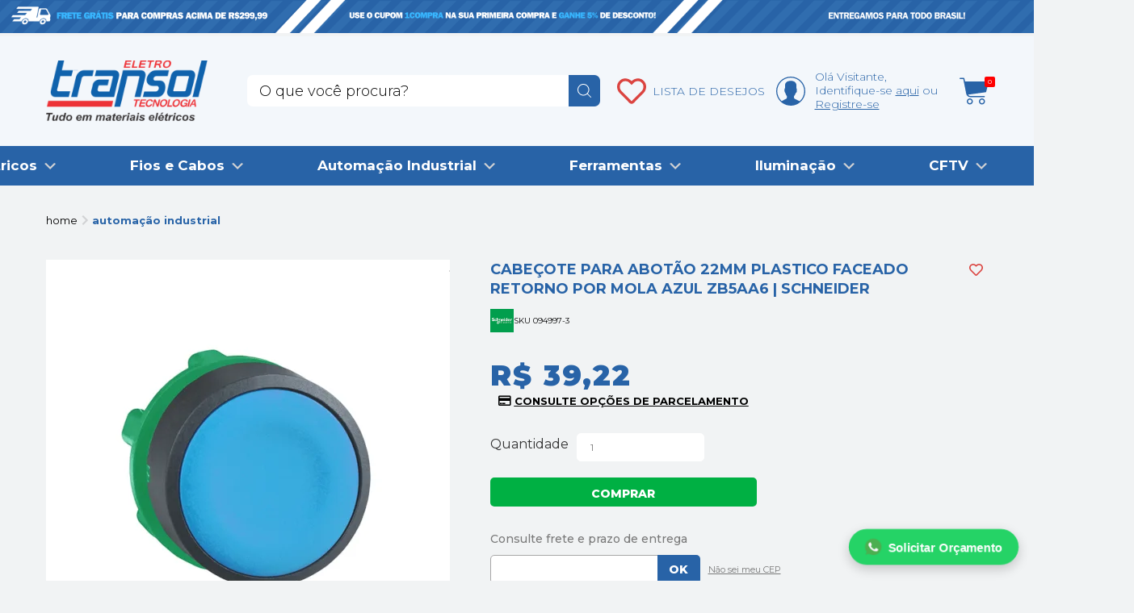

--- FILE ---
content_type: text/html; charset=utf-8
request_url: https://www.eletrotransol.com.br/produto/cabecote-para-abotao-22mm-plastico-faceado-retorno-por-mola-azul-zb5aa6-schneider-71649
body_size: 32496
content:

<!DOCTYPE html>
<!--[if IE 8]>         <html lang="pt-br" class="ie ie8"> <![endif]-->
<!--[if gt IE 8]><!-->
<html lang="pt-br">
<!--<![endif]-->
<head prefix="og: http://ogp.me/ns# fb: http://ogp.me/ns/fb# product: http://ogp.me/ns/product#">
    <script>


    
    var novoCheckout = true;
</script>

    



<script type="text/javascript">
            var dataLayer = [];

            var google_tag_params = {
                ecomm_prodid: ['71649'],
                ecomm_pagetype: ['product'],
                pproductname: [`CABEÇOTE PARA ABOTÃO 22MM PLASTICO FACEADO RETORNO POR MOLA AZUL ZB5AA6 | SCHNEIDER`],
                puserid: null,
                psitetypecriteo: "d",
                categoria: 'Automação Industrial',
                ecomm_totalvalue: [39.22]
            }

            dataLayer.push({ google_tag_params: window.google_tag_params });

            dataLayer.push({ event: "view_item", ecommerce: {
                items: [{
                    item_name: 'CABEÇOTE PARA ABOTÃO 22MM PLASTICO FACEADO RETORNO POR MOLA AZUL ZB5AA6 | SCHNEIDER',
                    item_id: '71649',
                    price: '39.22',
                    item_brand: `SCHNEIDER`,
                    item_category: 'Automação Industrial',
                    item_variant: '258209',
                    index: 1,
                    quantity: 1
                }]}
            });

</script>









            <script type="text/javascript">
            var GOOGLETAGMANAGERID = 'GTM-TK4C6NR';
            //Google Tag Manager script
            (function (w, d, s, l, i) {
                w[l] = w[l] || []; w[l].push({ 'gtm.start':
                new Date().getTime(), event: 'gtm.js'
                }); var f = d.getElementsByTagName(s)[0],
                j = d.createElement(s), dl = l != 'dataLayer' ? '&l=' + l : ''; j.async = true; j.src =
                '//www.googletagmanager.com/gtm.js?id=' + i + dl; f.parentNode.insertBefore(j, f);
            })(window, document, 'script', 'dataLayer', GOOGLETAGMANAGERID);
            //End Google Tag Manager script

        </script>

    <meta charset="utf-8" />
    <meta name="author" content="F-Store" />
    <meta name="robots" content="all" />

    <meta name="SKYPE_TOOLBAR" content="SKYPE_TOOLBAR_PARSER_COMPATIBLE" />
    <meta http-equiv="X-UA-Compatible" content="IE=edge,chrome=1" />
    <meta name="viewport" content="width=980" />
    <script type="text/javascript">window.loadEvents = [];</script>
    
        <title>CABEÇOTE PARA ABOTÃO 22MM PLASTICO FACEADO RETORNO POR MOLA AZUL ZB5AA6 | SCHNEIDER - Eletro Transol</title>
<meta name="description" content="Compre SCHNEIDER: CABEÇOTE PARA ABOTÃO 22MM PLASTICO FACEADO RETORNO POR MOLA AZUL ZB5AA6 | SCHNEIDER por R$ 39,22 - Eletro Transol" />


    <meta name="keywords" content="CABEÇOTE, CABEÇOTE PARA, CABEÇOTE PARA ABOTÃO, CABEÇOTE PARA ABOTÃO 22MM, CABEÇOTE PARA ABOTÃO 22MM PLASTICO, CABEÇOTE PARA ABOTÃO 22MM PLASTICO FACEADO, CABEÇOTE PARA ABOTÃO 22MM PLASTICO FACEADO RETORNO, CABEÇOTE PARA ABOTÃO 22MM PLASTICO FACEADO RETORNO MOLA, CABEÇOTE PARA ABOTÃO 22MM PLASTICO FACEADO RETORNO MOLA AZUL, CABEÇOTE PARA ABOTÃO 22MM PLASTICO FACEADO RETORNO MOLA AZUL ZB5AA6, CABEÇOTE PARA ABOTÃO 22MM PLASTICO FACEADO RETORNO MOLA AZUL ZB5AA6 SCHNEIDER" />







    <!--Tags geradas para o Facebook-->
    <meta property="og:title" content="CABEÇOTE PARA ABOTÃO 22MM PLASTICO FACEADO RETORNO POR MOLA AZUL ZB5AA6 | SCHNEIDER - Eletro Transol" />
    <meta property="og:url" content="https://www.eletrotransol.com.br/produto/cabecote-para-abotao-22mm-plastico-faceado-retorno-por-mola-azul-zb5aa6-schneider-71649" />
    <meta property="og:type" content="product" />
    <meta property="og:image" content="https://eletrotransol.fbitsstatic.net/img/p/cabecote-para-abotao-22mm-plastico-faceado-retorno-por-mola-azul-zb5aa6-schneider-71649/258209.jpg?w=500&amp;h=500&amp;v=no-change&amp;qs=ignore" />
    <meta property="og:site_name" content="Eletro Transol" />
    <meta property="og:description" content="Compre SCHNEIDER: CABEÇOTE PARA ABOTÃO 22MM PLASTICO FACEADO RETORNO POR MOLA AZUL ZB5AA6 | SCHNEIDER por R$ 39,22 - Eletro Transol" />
    <meta property="product:price:amount" content="39.22" />
    <meta property="product:price:currency" content="BRL" />
    <meta property="product:brand" content="SCHNEIDER" />
    <meta property="product:availability" content="em estoque" />
    <meta property="product:condition" content="Novo" />
    <meta property="product:retailer_item_id" content="71649" />


    <link rel="shortcut icon" href="https://recursos.eletrotransol.com.br/i/favicon.ico" />
<link href="https://recursos.eletrotransol.com.br/Handlers/ResourceHandler.ashx?base=c&arquivos=c/font-awesome/css/font-awesome.css,core/core.css,styles.css,responsive-tablet.css,responsive-desktop.css,header.css,spot.css,footer.css,autocomplete/default.css,autocomplete/custom.css,fancybox.css&v=639034824776237287" rel="stylesheet" type="text/css" />
        <script>
        var fbits = {
            //Configurações do ecommerce
            ecommerce: {
                nome: "Eletro Transol",
                urlEcommerce: "https://www.eletrotransol.com.br/",
                urlCarrinho: "https://checkout.eletrotransol.com.br/",
                urlRecursos: "https://recursos.eletrotransol.com.br/",
                urlImplantacao: "",
                urlImplantacaoCarrinho: "",
                urlRequest: '{{fbits.ecommerce.urlRequest}}',
                urlCustom: 'https://pub-custom.fbits.net/api/checkout',
                nomeModificado: "eletrotransol",
                removerPassoCarrinho: "false"
            },
            parceiro: {
                _parceiroAtivo: null
            },
            //Configurações do google analytics
            google: {
                analytics: {
                    id: "UA-233745826-1",
                    domain: "eletrotransol.com.br"
                }
            },
            search: {
                placeholder: "O que você procura?"
            }
        }
    </script>

<script src="https://recursos.eletrotransol.com.br/Handlers/ResourceHandler.ashx?base=j&arquivos=jquery-1.8.3.min.js&v=639034824776237287" type="text/javascript"></script>
    
<link href="https://fonts.googleapis.com/css2?family=Montserrat:ital,wght@0,100;0,200;0,300;0,400;0,500;0,600;0,700;0,800;0,900;1,100;1,200;1,300;1,400;1,500;1,600;1,700;1,800;1,900&display=swap" rel="stylesheet"></link>

    <script src="https://recaptcha.fbits.net/script?loja=eletrotransol&amp;formulario=.form-antispam&amp;pagina=site" async defer></script>

</head>
<body id="bodyProduto" class="fbits-geral " itemscope itemtype="http://schema.org/WebPage">
            <noscript>
            <iframe src="//www.googletagmanager.com/ns.html?id=GTM-TK4C6NR" height="0" width="0"
                    style="display: none; visibility: hidden"></iframe>
        </noscript>



<!-- BEGIN TEMPLATE -->

<meta name="HandheldFriendly" content="True">
<meta name="MobileOptimized" content="640">
<meta name="viewport" content="width=device-width, initial-scale=1">

<img src="https://eletrotransol.fbitsstatic.net/img/b/b9617cb9-023a-458c-bb9b-8680a397ba42.png" class="bannertopo" alt="banner-topo" style="align:center">
<a name="topo"></a>
<div class="head">  
    <div class="center fbits-center-responsivo">   
        <div class="align-items">
			<div class="top-icons icons-left">
				<div class="ico-menu">			
				</div>	
			</div>	
            <a href="https://www.eletrotransol.com.br/" class="headerLogo">
						<img src="https://recursos.eletrotransol.com.br/i/custom/logo.png" alt="Home" class="logoHome" />

			</a>     
            <div class="div-busca-desktop">
                <!--SEARCH -->
                      <div class="headerSearch " itemscope itemtype="http://schema.org/WebSite">
    <meta itemprop="url" content="https://www.eletrotransol.com.br/"/>
    <form id="searchFormHeader" autocomplete="off" method="get" action="/busca" itemprop="potentialAction" itemscope itemtype="http://schema.org/SearchAction">
      <meta itemprop="target" content="https://www.eletrotransol.com.br/Busca?busca={busca}"/>


        <button class="btSearch greenBack" type="button" id="btnBusca">
          buscar <i class="icon isearch"></i>
        </button>
        <input type="text" value="" class="inputSearch ac_input" id="txtBuscaPrincipal" itemprop="query-input" name="busca" data-placeholder="O que voc&#234; procura?">


    </form>
  </div>

                <!--SEARCH -->
            </div>         
            <div class="top-icons">	
				<div class="ico-lista-desejos">
                    <a href="https://www.eletrotransol.com.br/ListaDeDesejos" class="fbits-link-listaDesejos"> LISTA DE DESEJOS</a>
                </div>
				<div class="ico-minha-conta"> 
				    <a href="https://checkout.eletrotransol.com.br/AtualizarDadosUsuario">Minha conta</a>	
					  <div class="headerLogin">
    <div class="loginHead">
      <span class="textloginp">Olá <span>Visitante</span>, Identifique-se
        <a class="fbits-login-link-login" href="https://checkout.eletrotransol.com.br/Login/Authenticate" rel="nofollow">aqui</a>
        <a class="fbits-login-link-cadastro" href="https://checkout.eletrotransol.com.br/Login/Cadastro" rel="nofollow"></a>
      </span>
    </div>
  </div>
              
                </div>
                <div class="ico-carrinho">
                      <div id="fbits-resumo-carrinho" class="carrinho carrinhoHead">
    <a href="https://checkout.eletrotransol.com.br/"><i class="icon icart"></i><span class="minicart-qtde-itens"></span> <span class="minicart-txt-itens">Carrinho Vazio</span></a>
  </div>

                </div>
				<div id="ico-busca-topo" class="ico-busca">            
                </div>  
            </div> 
        </div>
        <div class="div-busca-topo-oculta"> 
            <!--SEARCH MOBILE-->
                <div class="headerSearch " itemscope="" itemtype="http://schema.org/WebSite">
                    <meta itemprop="url" content="https://www.eletrotransol.com.br/">
                    <form id="searchFormMobile" autocomplete="off" method="get" action="/busca" itemprop="potentialAction" itemscope="" itemtype="http://schema.org/SearchAction">
                        <meta itemprop="target" content="https://www.eletrotransol.com.br/Busca?busca={busca}">
                        <input type="text" value="" class="inputSearch ac_input" id="txtBuscaMobile" itemprop="query-input" name="busca" placeholder="Buscar" autocomplete="off">
                        <button class="btSearch greenBack" type="button" id="btnBuscaMobile">
                          buscar <i class="icon isearch"></i>
                        </button>
                    </form>
                </div>
            <!--SEARCH MOBILE-->        
        </div> 
    </div>      
	<div class="menu-container menu-container-desktop">
  <ul class="menu">

    <li class="item  raiz item0 backgroundcolor: #db4440">

            <a href="https://www.eletrotransol.com.br/materiais-eletricos" class="backgroundcolor: #db4440" >Materiais Eletricos </a>

            <ul class="filho  item0">
    <li class="item  item9">

            <a href="https://www.eletrotransol.com.br/materiais-eletricos/tomadas-e-interruptores" >Tomadas e Interruptores </a>

    </li>          
    <li class="item  item9">

            <a href="https://www.eletrotransol.com.br/materiais-eletricos/disjuntores" >Disjuntores </a>

    </li>          
    <li class="item  item9">

            <a href="https://www.eletrotransol.com.br/materiais-eletricos/caixa-e-quadro-eletrico" >Caixa e Quadro Elétrico </a>

    </li>          
    <li class="item  item9">

            <a href="https://www.eletrotransol.com.br/materiais-eletricos/protecao-dr-e-dps" >Proteção DR e DPS </a>

    </li>          
    <li class="item  item9">

            <a href="https://www.eletrotransol.com.br/materiais-eletricos/barramentos" >Barramentos </a>

    </li>          
    <li class="item  item9">

            <a href="https://www.eletrotransol.com.br/materiais-eletricos/conectores" >Conectores </a>

    </li>          
    <li class="item  item9">

            <a href="https://www.eletrotransol.com.br/materiais-eletricos/eletrodutos" >Eletrodutos </a>

    </li>          
    <li class="item  item9">

            <a href="https://www.eletrotransol.com.br/materiais-eletricos/plugues" >Plugues </a>

    </li>          
    <li class="item  ultimo item9">

            <a href="https://www.eletrotransol.com.br/materiais-eletricos/chuveiros" >Chuveiros </a>

    </li>          
            </ul>
    </li>          
    <li class="item  raiz item0">

            <a href="https://www.eletrotransol.com.br/fios-e-cabos" >Fios e Cabos </a>

            <ul class="filho  item0">
    <li class="item  item4">

            <a href="https://www.eletrotransol.com.br/fios-e-cabos/cabos-eletricos" >Cabos Elétricos </a>

    </li>          
    <li class="item  item4">

            <a href="https://www.eletrotransol.com.br/fios-e-cabos/cabos-de-rede" >Cabos de Rede </a>

    </li>          
    <li class="item  item4">

            <a href="https://www.eletrotransol.com.br/fios-e-cabos/cabos-de-telefone" >Cabos Telefônicos </a>

    </li>          
    <li class="item  ultimo item4">

            <a href="fios-e-cabos/tv-e-som" >Cabos P/ Tv e Som </a>

    </li>          
            </ul>
    </li>          
    <li class="item  raiz item0 backgroundcolor: #db4440">

            <a href="https://www.eletrotransol.com.br/automacao-industrial" class="backgroundcolor: #db4440" >Automação Industrial </a>

            <ul class="filho  item0">
    <li class="item  item5">

            <a href="https://www.eletrotransol.com.br/automacao-industrial/inversor-de-frequencia" >Inversor de frequência </a>

    </li>          
    <li class="item  item5">

            <a href="https://www.eletrotransol.com.br/automacao-industrial/controlador-logico-programavel" >Controlador Lógico Programvel </a>

    </li>          
    <li class="item  item5">

            <a href="https://www.eletrotransol.com.br/automacao-industrial/chave-de-partida-suave" >Chave de Partida Suave </a>

    </li>          
    <li class="item  item5">

            <a href="https://www.eletrotransol.com.br/automacao-industrial/ihm" >IHM </a>

    </li>          
    <li class="item  ultimo item5">

            <a href="https://www.eletrotransol.com.br/automacao-industrial/acessorios-de-automacao" >Acessórios de automação </a>

    </li>          
            </ul>
    </li>          
    <li class="item  raiz item0">

            <a href="https://www.eletrotransol.com.br/ferramentas" >Ferramentas </a>

            <ul class="filho  item0">
    <li class="item  item3">

            <a href="https://www.eletrotransol.com.br/" >Ferramentas Elétricas </a>

    </li>          
    <li class="item  item3">

            <a href="https://www.eletrotransol.com.br/ferramentas/manuais" >Ferramentas Manuais </a>

    </li>          
    <li class="item  ultimo item3">

            <a href="https://www.eletrotransol.com.br/ferramentas/medicao-e-teste" >Multimedidores </a>

    </li>          
            </ul>
    </li>          
    <li class="item  raiz item0">

            <a href="https://www.eletrotransol.com.br/iluminacao" >Iluminação </a>

            <ul class="filho  item0">
    <li class="item  item5">

            <a href="https://www.eletrotransol.com.br/iluminacao/luminarias" >Luminárias </a>

    </li>          
    <li class="item  item5">

            <a href="https://www.eletrotransol.com.br/iluminacao/lampadas" >Lâmpada </a>

    </li>          
    <li class="item  item5">

            <a href="https://www.eletrotransol.com.br/iluminacao/paineis" >Paineis </a>

    </li>          
    <li class="item  item5">

            <a href="https://www.eletrotransol.com.br/iluminacao/refletor" >Refletores </a>

    </li>          
    <li class="item  ultimo item5">

            <a href="https://www.eletrotransol.com.br/iluminacao/acessorios-de-iluminacao" >Acessóriso de Iluminação </a>

    </li>          
            </ul>
    </li>          
    <li class="item  raiz item0">

            <a href="https://www.eletrotransol.com.br/eletronicos" >CFTV </a>

            <ul class="filho  item0">
    <li class="item  item2">

            <a href="https://www.eletrotransol.com.br/eletronicos/seguranca-eletronica" >Cameras </a>

    </li>          
    <li class="item  ultimo item2">

            <a href="	https://www.eletrotransol.com.br/eletronicos/energia" >Energia </a>

    </li>          
            </ul>
    </li>          
    <li class="item  raiz ultimo item0 destaque">

            <a href="https://www.eletrotransol.com.br/promocao-philips-hue" class="destaque" >Ofertas </a>

    </li>          
  </ul>


   
	</div> 
    <div class="menu-container menu-container-mobile">
        <div class="ico-menu-fecha">X</div>
        <div class="menu-mobile-dynamic">
			<div class="navbar-mobile dynamic-content-headercustomerinfo topo-links-mobile">				
				<ul class="rgt-content">					
					<li class="findastore">
						<!--LOGIN -->
							  <div class="headerLogin">
    <div class="loginHead">
      <span class="textloginp">Olá <span>Visitante</span>, Identifique-se
        <a class="fbits-login-link-login" href="https://checkout.eletrotransol.com.br/Login/Authenticate" rel="nofollow">aqui</a>
        <a class="fbits-login-link-cadastro" href="https://checkout.eletrotransol.com.br/Login/Cadastro" rel="nofollow"></a>
      </span>
    </div>
  </div>

						<!--LOGIN -->                           
					</li>
					<li class="wishlist-icon wishlist-bag wishlistContainer ">  
						<a href="https://checkout.eletrotransol.com.br/AtualizarDadosUsuario" class="navbar fbits-link-historicoPedido">Minha Conta</a>	
						<a href="https://www.eletrotransol.com.br/ListaDeDesejos" class="navbar fbits-link-listaDesejos">Lista de Desejos</a>				
					</li>  
				</ul> 
			</div> 
  <ul class="menu">

    <li class="item  raiz item0 backgroundcolor: #db4440">

            <a href="https://www.eletrotransol.com.br/materiais-eletricos" class="backgroundcolor: #db4440" >Materiais Eletricos </a>

            <ul class="filho  item0">
    <li class="item  item9">

            <a href="https://www.eletrotransol.com.br/materiais-eletricos/tomadas-e-interruptores" >Tomadas e Interruptores </a>

    </li>          
    <li class="item  item9">

            <a href="https://www.eletrotransol.com.br/materiais-eletricos/disjuntores" >Disjuntores </a>

    </li>          
    <li class="item  item9">

            <a href="https://www.eletrotransol.com.br/materiais-eletricos/caixa-e-quadro-eletrico" >Caixa e Quadro Elétrico </a>

    </li>          
    <li class="item  item9">

            <a href="https://www.eletrotransol.com.br/materiais-eletricos/protecao-dr-e-dps" >Proteção DR e DPS </a>

    </li>          
    <li class="item  item9">

            <a href="https://www.eletrotransol.com.br/materiais-eletricos/barramentos" >Barramentos </a>

    </li>          
    <li class="item  item9">

            <a href="https://www.eletrotransol.com.br/materiais-eletricos/conectores" >Conectores </a>

    </li>          
    <li class="item  item9">

            <a href="https://www.eletrotransol.com.br/materiais-eletricos/eletrodutos" >Eletrodutos </a>

    </li>          
    <li class="item  item9">

            <a href="https://www.eletrotransol.com.br/materiais-eletricos/plugues" >Plugues </a>

    </li>          
    <li class="item  ultimo item9">

            <a href="https://www.eletrotransol.com.br/materiais-eletricos/chuveiros" >Chuveiros </a>

    </li>          
            </ul>
    </li>          
    <li class="item  raiz item0">

            <a href="https://www.eletrotransol.com.br/fios-e-cabos" >Fios e Cabos </a>

            <ul class="filho  item0">
    <li class="item  item4">

            <a href="https://www.eletrotransol.com.br/fios-e-cabos/cabos-eletricos" >Cabos Elétricos </a>

    </li>          
    <li class="item  item4">

            <a href="https://www.eletrotransol.com.br/fios-e-cabos/cabos-de-rede" >Cabos de Rede </a>

    </li>          
    <li class="item  item4">

            <a href="https://www.eletrotransol.com.br/fios-e-cabos/cabos-de-telefone" >Cabos Telefônicos </a>

    </li>          
    <li class="item  ultimo item4">

            <a href="fios-e-cabos/tv-e-som" >Cabos P/ Tv e Som </a>

    </li>          
            </ul>
    </li>          
    <li class="item  raiz item0 backgroundcolor: #db4440">

            <a href="https://www.eletrotransol.com.br/automacao-industrial" class="backgroundcolor: #db4440" >Automação Industrial </a>

            <ul class="filho  item0">
    <li class="item  item5">

            <a href="https://www.eletrotransol.com.br/automacao-industrial/inversor-de-frequencia" >Inversor de frequência </a>

    </li>          
    <li class="item  item5">

            <a href="https://www.eletrotransol.com.br/automacao-industrial/controlador-logico-programavel" >Controlador Lógico Programvel </a>

    </li>          
    <li class="item  item5">

            <a href="https://www.eletrotransol.com.br/automacao-industrial/chave-de-partida-suave" >Chave de Partida Suave </a>

    </li>          
    <li class="item  item5">

            <a href="https://www.eletrotransol.com.br/automacao-industrial/ihm" >IHM </a>

    </li>          
    <li class="item  ultimo item5">

            <a href="https://www.eletrotransol.com.br/automacao-industrial/acessorios-de-automacao" >Acessórios de automação </a>

    </li>          
            </ul>
    </li>          
    <li class="item  raiz item0">

            <a href="https://www.eletrotransol.com.br/ferramentas" >Ferramentas </a>

            <ul class="filho  item0">
    <li class="item  item3">

            <a href="https://www.eletrotransol.com.br/" >Ferramentas Elétricas </a>

    </li>          
    <li class="item  item3">

            <a href="https://www.eletrotransol.com.br/ferramentas/manuais" >Ferramentas Manuais </a>

    </li>          
    <li class="item  ultimo item3">

            <a href="https://www.eletrotransol.com.br/ferramentas/medicao-e-teste" >Multimedidores </a>

    </li>          
            </ul>
    </li>          
    <li class="item  raiz item0">

            <a href="https://www.eletrotransol.com.br/iluminacao" >Iluminação </a>

            <ul class="filho  item0">
    <li class="item  item5">

            <a href="https://www.eletrotransol.com.br/iluminacao/luminarias" >Luminárias </a>

    </li>          
    <li class="item  item5">

            <a href="https://www.eletrotransol.com.br/iluminacao/lampadas" >Lâmpada </a>

    </li>          
    <li class="item  item5">

            <a href="https://www.eletrotransol.com.br/iluminacao/paineis" >Paineis </a>

    </li>          
    <li class="item  item5">

            <a href="https://www.eletrotransol.com.br/iluminacao/refletor" >Refletores </a>

    </li>          
    <li class="item  ultimo item5">

            <a href="https://www.eletrotransol.com.br/iluminacao/acessorios-de-iluminacao" >Acessóriso de Iluminação </a>

    </li>          
            </ul>
    </li>          
    <li class="item  raiz item0">

            <a href="https://www.eletrotransol.com.br/eletronicos" >CFTV </a>

            <ul class="filho  item0">
    <li class="item  item2">

            <a href="https://www.eletrotransol.com.br/eletronicos/seguranca-eletronica" >Cameras </a>

    </li>          
    <li class="item  ultimo item2">

            <a href="	https://www.eletrotransol.com.br/eletronicos/energia" >Energia </a>

    </li>          
            </ul>
    </li>          
    <li class="item  raiz ultimo item0 destaque">

            <a href="https://www.eletrotransol.com.br/promocao-philips-hue" class="destaque" >Ofertas </a>

    </li>          
  </ul>


    
        </div>
    </div>  
</div>


<!-- BEGIN TEMPLATE -->

<div id="fixed-bar" class="fixed-bar hide">
    <div class="bar-content">
      	<div id="fixed-bar-close" class="close">
          <i class="arrow left"></i>
      	</div>	
		<div class="conteudo-barra-fixa">			
			<div class="align-items">
				<a href="https://www.eletrotransol.com.br/" class="headerLogo">
					<img src="https://recursos.eletrotransol.com.br/i/custom/logo.png" alt="Home" class="logoHome" />
				</a>
				<div class="div-busca-desktop">
					  <div class="headerSearch">
    <form id="searchFormBarraFixa" autocomplete="off" method="get" action="/busca">
        <input type="text" value="" class="inputSearch ac_input" id="txtBuscaBarraFixa" name="busca" data-placeholder="O que voc&#234; procura?">
        <button class="btSearch greenBack" type="button" id="btnBuscaBarraFixa">
          buscar <i class="icon isearch"></i>
        </button>
    </form>
  </div>
					
				</div>        
				<div class="top-icons">	
					<div class="ico-lista-desejos">
						<a href="https://www.eletrotransol.com.br/ListaDeDesejos" class="fbits-link-listaDesejos"></a>
					</div>
					<div class="ico-minha-conta">
						<a href="https://checkout.eletrotransol.com.br/AtualizarDadosUsuario" class="fbits-link-minhaConta"></a>                
					</div>
					<div class="ico-carrinho">
						  <div id="fbits-resumo-carrinho" class="carrinho carrinhoHead">
    <a href="https://checkout.eletrotransol.com.br/"><i class="icon icart"></i><span class="minicart-qtde-itens"></span> <span class="minicart-txt-itens">Carrinho Vazio</span></a>
  </div>

					</div>
					<div id="ico-busca-topo" class="ico-busca">            
					</div>  
				</div> 
			</div>
			<div class="menu-container menu-container-desktop">
  <ul class="menu">

    <li class="item  raiz item0 backgroundcolor: #db4440">

            <a href="https://www.eletrotransol.com.br/materiais-eletricos" class="backgroundcolor: #db4440" >Materiais Eletricos </a>

            <ul class="filho  item0">
    <li class="item  item9">

            <a href="https://www.eletrotransol.com.br/materiais-eletricos/tomadas-e-interruptores" >Tomadas e Interruptores </a>

    </li>          
    <li class="item  item9">

            <a href="https://www.eletrotransol.com.br/materiais-eletricos/disjuntores" >Disjuntores </a>

    </li>          
    <li class="item  item9">

            <a href="https://www.eletrotransol.com.br/materiais-eletricos/caixa-e-quadro-eletrico" >Caixa e Quadro Elétrico </a>

    </li>          
    <li class="item  item9">

            <a href="https://www.eletrotransol.com.br/materiais-eletricos/protecao-dr-e-dps" >Proteção DR e DPS </a>

    </li>          
    <li class="item  item9">

            <a href="https://www.eletrotransol.com.br/materiais-eletricos/barramentos" >Barramentos </a>

    </li>          
    <li class="item  item9">

            <a href="https://www.eletrotransol.com.br/materiais-eletricos/conectores" >Conectores </a>

    </li>          
    <li class="item  item9">

            <a href="https://www.eletrotransol.com.br/materiais-eletricos/eletrodutos" >Eletrodutos </a>

    </li>          
    <li class="item  item9">

            <a href="https://www.eletrotransol.com.br/materiais-eletricos/plugues" >Plugues </a>

    </li>          
    <li class="item  ultimo item9">

            <a href="https://www.eletrotransol.com.br/materiais-eletricos/chuveiros" >Chuveiros </a>

    </li>          
            </ul>
    </li>          
    <li class="item  raiz item0">

            <a href="https://www.eletrotransol.com.br/fios-e-cabos" >Fios e Cabos </a>

            <ul class="filho  item0">
    <li class="item  item4">

            <a href="https://www.eletrotransol.com.br/fios-e-cabos/cabos-eletricos" >Cabos Elétricos </a>

    </li>          
    <li class="item  item4">

            <a href="https://www.eletrotransol.com.br/fios-e-cabos/cabos-de-rede" >Cabos de Rede </a>

    </li>          
    <li class="item  item4">

            <a href="https://www.eletrotransol.com.br/fios-e-cabos/cabos-de-telefone" >Cabos Telefônicos </a>

    </li>          
    <li class="item  ultimo item4">

            <a href="fios-e-cabos/tv-e-som" >Cabos P/ Tv e Som </a>

    </li>          
            </ul>
    </li>          
    <li class="item  raiz item0 backgroundcolor: #db4440">

            <a href="https://www.eletrotransol.com.br/automacao-industrial" class="backgroundcolor: #db4440" >Automação Industrial </a>

            <ul class="filho  item0">
    <li class="item  item5">

            <a href="https://www.eletrotransol.com.br/automacao-industrial/inversor-de-frequencia" >Inversor de frequência </a>

    </li>          
    <li class="item  item5">

            <a href="https://www.eletrotransol.com.br/automacao-industrial/controlador-logico-programavel" >Controlador Lógico Programvel </a>

    </li>          
    <li class="item  item5">

            <a href="https://www.eletrotransol.com.br/automacao-industrial/chave-de-partida-suave" >Chave de Partida Suave </a>

    </li>          
    <li class="item  item5">

            <a href="https://www.eletrotransol.com.br/automacao-industrial/ihm" >IHM </a>

    </li>          
    <li class="item  ultimo item5">

            <a href="https://www.eletrotransol.com.br/automacao-industrial/acessorios-de-automacao" >Acessórios de automação </a>

    </li>          
            </ul>
    </li>          
    <li class="item  raiz item0">

            <a href="https://www.eletrotransol.com.br/ferramentas" >Ferramentas </a>

            <ul class="filho  item0">
    <li class="item  item3">

            <a href="https://www.eletrotransol.com.br/" >Ferramentas Elétricas </a>

    </li>          
    <li class="item  item3">

            <a href="https://www.eletrotransol.com.br/ferramentas/manuais" >Ferramentas Manuais </a>

    </li>          
    <li class="item  ultimo item3">

            <a href="https://www.eletrotransol.com.br/ferramentas/medicao-e-teste" >Multimedidores </a>

    </li>          
            </ul>
    </li>          
    <li class="item  raiz item0">

            <a href="https://www.eletrotransol.com.br/iluminacao" >Iluminação </a>

            <ul class="filho  item0">
    <li class="item  item5">

            <a href="https://www.eletrotransol.com.br/iluminacao/luminarias" >Luminárias </a>

    </li>          
    <li class="item  item5">

            <a href="https://www.eletrotransol.com.br/iluminacao/lampadas" >Lâmpada </a>

    </li>          
    <li class="item  item5">

            <a href="https://www.eletrotransol.com.br/iluminacao/paineis" >Paineis </a>

    </li>          
    <li class="item  item5">

            <a href="https://www.eletrotransol.com.br/iluminacao/refletor" >Refletores </a>

    </li>          
    <li class="item  ultimo item5">

            <a href="https://www.eletrotransol.com.br/iluminacao/acessorios-de-iluminacao" >Acessóriso de Iluminação </a>

    </li>          
            </ul>
    </li>          
    <li class="item  raiz item0">

            <a href="https://www.eletrotransol.com.br/eletronicos" >CFTV </a>

            <ul class="filho  item0">
    <li class="item  item2">

            <a href="https://www.eletrotransol.com.br/eletronicos/seguranca-eletronica" >Cameras </a>

    </li>          
    <li class="item  ultimo item2">

            <a href="	https://www.eletrotransol.com.br/eletronicos/energia" >Energia </a>

    </li>          
            </ul>
    </li>          
    <li class="item  raiz ultimo item0 destaque">

            <a href="https://www.eletrotransol.com.br/promocao-philips-hue" class="destaque" >Ofertas </a>

    </li>          
  </ul>


   
			</div> 
		</div>
	</div>
</div>
<div id="fixed-bar-point" class="hide"></div>


<script src="https://recursos.eletrotransol.com.br/Handlers/ResourceHandler.ashx?base=j&arquivos=fbits.framework.js,fbits.headerFloating.js&v=639034824776237287" type="text/javascript"></script>        <div id="fbits-hora" style="display:none;">09/01/2026 15:52:04</div>
        <div class="content produto">
            <div class="center">
                




<script type="application/ld+json">{
  "@context": "http://schema.org",
  "@type": "Product",
  "name": "CABEÇOTE PARA ABOTÃO 22MM PLASTICO FACEADO RETORNO POR MOLA AZUL ZB5AA6 | SCHNEIDER",
  "image": [
    "https://eletrotransol.fbitsstatic.net/img/p/cabecote-para-abotao-22mm-plastico-faceado-retorno-por-mola-azul-zb5aa6-schneider-71649/258209.jpg?w=500&h=500&v=no-change&qs=ignore"
  ],
  "sku": "094997-3",
  "description": "",
  "url": "https://www.eletrotransol.com.br/produto/cabecote-para-abotao-22mm-plastico-faceado-retorno-por-mola-azul-zb5aa6-schneider-71649",
  "brand": {
    "@type": "Brand",
    "name": "SCHNEIDER"
  },
  "itemCondition": "NewCondition",
  "gtin14": "7891341300057",
  "offers": [
    {
      "@type": "Offer",
      "priceCurrency": "BRL",
      "price": "39.22",
      "availability": "http://schema.org/InStock",
      "sku": "71649-0",
      "gtin14": "7891341300057",
      "mpn": "094997-3",
      "itemCondition": "NewCondition",
      "url": "https://www.eletrotransol.com.br/produto/cabecote-para-abotao-22mm-plastico-faceado-retorno-por-mola-azul-zb5aa6-schneider-71649",
      "priceValidUntil": "2026-01-16T15:52:04.3005087-03:00"
    }
  ]
}</script>



<input id="hdnProdutoId" type="hidden" value="71649" />

<input id="hdnProdutoVarianteId" type="hidden" value="258209" />

<!-- BEGIN TEMPLATE -->

<script type="text/javascript" src="//s7.addthis.com/js/300/addthis_widget.js#pubid=ra-5cb8b0e764dc5080"></script>


<div id="fbits-breadcrumb" class="fbits-breadcrumb bread" data-componente-fbits-id="32" data-componente-fbits-config="">
    <ol itemscope itemtype="http://schema.org/BreadcrumbList">
        <li itemprop="itemListElement" itemscope
            itemtype="http://schema.org/ListItem">
            <a itemprop="item" href="https://www.eletrotransol.com.br/"><span itemprop="name">Home</span></a>
            <meta itemprop="position" content="1" />
        </li>

                    <li itemprop="itemListElement" itemscope
                        itemtype="http://schema.org/ListItem">
                        <span class="separador"></span>
                        <a itemprop="item" href="https://www.eletrotransol.com.br/automacao-industrial">
                            <span itemprop="name">Automação Industrial</span>
                        </a>
                        <meta itemprop="position" content="2" />
                    </li>
    </ol>
</div>
<div class="interna cf">    
    
    <!--Div id="produto-item-0-0-71649" deve ser mantida por motivos estruturarais da plataforma.-->
    <div class="detalhe-produto">
        <div class="detalhe-produto-itens" id="produto-item-0-0-71649">
            <!--##Coluna 1.-->
            <div id="imagem-pagina-produto" class="colunaProduto coluna1">  
                <div id="produto-imagem-71649" class="produto-imagem-eazyZoom" data-fancybox="True">
                    

<div class="fbits-componente-imagem" data-componente-fbits-id="12" data-componente-fbits-config="">
  
  <div id="videoPrincipal" class="productVideo"></div>

<input id="FotoProdutoId" name="FotoProdutoId" type="hidden" value="258209/cabecote-para-abotao-22mm-plastico-faceado-retorno-por-mola-azul-zb5aa6-schneider-71649" />    <img style="border:1px solid #e8e8e6;" id="zoomImagemProduto" 
        src="https://eletrotransol.fbitsstatic.net/img/p/cabecote-para-abotao-22mm-plastico-faceado-retorno-por-mola-azul-zb5aa6-schneider-71649/258209.jpg?w=500&amp;h=500&amp;v=no-change&amp;qs=ignore" 
        data-zoom-image="https://eletrotransol.fbitsstatic.net/img/p/cabecote-para-abotao-22mm-plastico-faceado-retorno-por-mola-azul-zb5aa6-schneider-71649/258209.jpg?w=1000&amp;h=1000&amp;v=no-change&amp;qs=ignore"
        width="500"
        alt="CABE&#199;OTE PARA ABOT&#195;O 22MM PLASTICO FACEADO RETORNO POR MOLA AZUL ZB5AA6 | SCHNEIDER"
        title="CABE&#199;OTE PARA ABOT&#195;O 22MM PLASTICO FACEADO RETORNO POR MOLA AZUL ZB5AA6 | SCHNEIDER"
    />      
  <div class="verDetalhes"><i class="icon icoVerDetalhes"></i></div>
</div>
                    


<style>
    .fbits-componente-imagemvariantethumb .jcarousel {
        position: relative;
        overflow: hidden;
    }

        .fbits-componente-imagemvariantethumb .jcarousel ul {
            width: 20000em;
            position: relative;
            list-style: none;
            margin: 0;
            padding: 0;
        }

        .fbits-componente-imagemvariantethumb .jcarousel li {
            float: left;
            height: 80px;
        }
</style>



<div class="fbits-componente-imagemvariantethumb orientacao-vertical fbits-produto-imagens" data-componente-fbits-id="13" data-componente-fbits-config="orientacao: vertical">

        <div class="jcarousel">
            <ul id="galeria" class="fbits-produto-imagensMinicarrossel">


                    <li class="fbits-produto-imagensMinicarrossel-item">
                        <a  class="zoom-thumbnail elevatezoom-gallery" 
                        data-image="https://eletrotransol.fbitsstatic.net/img/p/cabecote-para-abotao-22mm-plastico-faceado-retorno-por-mola-azul-zb5aa6-schneider-71649/258209.jpg?w=500&amp;h=500&amp;v=no-change&amp;qs=ignore" 
		                data-zoom-image="https://eletrotransol.fbitsstatic.net/img/p/cabecote-para-abotao-22mm-plastico-faceado-retorno-por-mola-azul-zb5aa6-schneider-71649/258209.jpg?w=1000&amp;h=1000&amp;v=no-change&amp;qs=ignore">
                            <img id="258209/cabecote-para-abotao-22mm-plastico-faceado-retorno-por-mola-azul-zb5aa6-schneider-71649_70"
                                 src="https://eletrotransol.fbitsstatic.net/img/p/cabecote-para-abotao-22mm-plastico-faceado-retorno-por-mola-azul-zb5aa6-schneider-71649/258209.jpg?w=70&amp;h=70&amp;v=no-change&amp;qs=ignore" 
                                 width="70"
                                 alt="CABE&#199;OTE PARA ABOT&#195;O 22MM PLASTICO FACEADO RETORNO POR MOLA AZUL ZB5AA6 | SCHNEIDER"
                                 title="CABE&#199;OTE PARA ABOT&#195;O 22MM PLASTICO FACEADO RETORNO POR MOLA AZUL ZB5AA6 | SCHNEIDER"/>
                        </a>
                    </li>


            </ul>
        </div>

</div>

<script>
    // Insere função no array "loadEvents" que é chamado na layout executando todas as funções contidas nele.
    var loadEvents = loadEvents || new Array();
    loadEvents.push(function () {

        //------------------------- Tratamento do carrossel da miniaturas -----------------------------------//
        try {
            var tamanhoMinimoCarrossel = 6;
            if ($('.fbits-produto-imagensMinicarrossel > .fbits-produto-imagensMinicarrossel-item').length >= tamanhoMinimoCarrossel) {

                var tipoCarrossel = null;//Seta a configuração do carrossel como linear por default  // Marlon 07/01/2016 - linear não existe no novo plugin, null deixa wrap desligado (que é o mesmo comportamento do linear da versão anterior)
                var configTipoCarrossel = "1";//recupera a Configuracao
                // configTipoCarrossel == 1 -> Carrossel Linear
                // configTipoCarrossel == 2 -> Carrossel Circular
                if (configTipoCarrossel == 2) {
                    tipoCarrossel = 'circular';
                }

            
                $(".jcarousel").jcarousel({ wrap: tipoCarrossel, scroll: 1, vertical: true });
            


            $('.jcarousel-prev')
                    .on('jcarouselcontrol:active', function () {
                        $(this).removeClass('inactive');
                    })
                    .on('jcarouselcontrol:inactive', function () {
                        $(this).addClass('inactive');
                    })
                    .jcarouselControl({
                        target: '-=5'
                    });

            $('.jcarousel-next')
                .on('jcarouselcontrol:active', function () {
                    $(this).removeClass('inactive');
                })
                .on('jcarouselcontrol:inactive', function () {
                    $(this).addClass('inactive');
                })
                .jcarouselControl({
                    target: '+=5'
                });
            }
        } catch (e) {
            console.log(e);
        }

        //------------------------- Tratamento do carrossel da miniaturas -----------------------------------//
    });

    //------------------------- Tratamento do player de video/iframe -----------------------------------//
    var autoplay = 'manual';

    /** Adiciona os eventos das imagens do produto. **/
    loadEvents.push(function () {
        $('#thumbVideo').click(function () {

            //mata o js do player antigo
            clickVideoThumb = null;

            //Tamanho da imagem para atribuir ao vídeo
            var widthImagemPrincipal = $("#zoomImagemProduto").width();
            var heightImagemPrincipal = $("#zoomImagemProduto").height();

            //Oculta a imagem e mostra o vídeo
            $("#zoomImagemProduto").hide();
            $(".zoomWrapper").hide();
            $(".zoomContainer").hide();
            $("#videoPrincipal").show();

            var urlVideo = "//www.youtube.com/embed/";
            var idVideo = $('[id="thumbVideo"]').attr('data-url');
            if (idVideo != undefined && idVideo != '')
                urlVideo += idVideo;
            if (autoplay == "auto")
                urlVideo += '?autoplay=1';

            if ($('#videoPrincipal').find('iframe').attr('src') != urlVideo) {
                var html = '<iframe width="' + widthImagemPrincipal + '" height="' + heightImagemPrincipal + '" src="' + urlVideo + '" frameborder="0" allowfullscreen></iframe>';
                $("#videoPrincipal").html(html);
            }
        });

        $(".zoom-thumbnail").click(function () {
            $("#videoPrincipal").hide();
            $("#zoomImagemProduto").show();
        });
    });

    //------------------------- Tratamento do player de video/iframe -----------------------------------//

</script>


                </div>
            </div>
			<div class="produtoInfo-title colunaWide">				
				

<h1 id="produto-nome-71649" class="fbits-produto-nome prodTitle title" data-componente-fbits-id="28" data-componente-fbits-config="">
CABE&#199;OTE PARA ABOT&#195;O 22MM PLASTICO FACEADO RETORNO POR MOLA AZUL ZB5AA6 | SCHNEIDER</h1>   	
				
    <a id="link-lista-de-desejos-pv-0-0-71649" href="#_" class="addListaDesejos link-add-lista-produto" data-texto-adicionadoalistadesejos="Adicionado &#224; lista de desejos" data-componente-fbits-id="50" data-componente-fbits-config="texto: Adicionar &#224; lista de desejos&lt;br /&gt;textoAdicionado: Adicionado &#224; lista de desejos">
        <i class="iWish icon"></i>Adicionar &#224; lista de desejos
    </a>

				<div class="sku-aval">
    				
    <div id="fbits-fabricante-logo" class="fbits-fabricante-logo logo-fabricante" data-componente-fbits-id="35" data-componente-fbits-config="">
            <a href="https://www.eletrotransol.com.br/materiais-eletricos">
                <img src="https://recursos.eletrotransol.com.br/i/fabricante/SCHNEIDER.jpg" alt="SCHNEIDER" title="SCHNEIDER" />
            </a>
    </div>

    				<div class="fbits-sku" data-componente-fbits-id="29" data-componente-fbits-config="">
    SKU 094997-3
</div>


				</div>
				<div>
				



<div id="fbits-div-preco-off">
            <input value="R$ 39,22" type="hidden" id="produtoValor" />

</div>





				</div>
                <div class="fbits-produto-informacoes-extras">
                    

        <div data-componente-fbits-id="56" data-componente-fbits-config="ignorar: Carrinho, Benef&#237;cios, Especifica&#231;&#245;es, Dados T&#233;cnicos, Composi&#231;&#227;o, Modo de Usar, Cuidados, Itens Inclusos, Dicas, V&#237;deo, Descri&#231;&#227;o, Valor Referente, PopUp Referente, Prescri&#231;&#227;o, Tabela de Medidas, Spot, Sinopse">
                <div class="clear"></div>
                <div class="infoProd" itemprop="description">
                    <div class="paddingbox">
                        
                    </div>
                </div>
                <div class="clear"></div>
        </div>
  
                </div>  
			</div>
            <!--##Coluna 2.-->            
            <div class="produtoInfo colunaProduto coluna2">		
				
				<div class="produtoInfo-precos">
					
    <div class="fbits-preco" data-componente-fbits-id="26" data-componente-fbits-config="">
                <div class="precoPor">R$ 39,22</div>
    </div>

					



            <div id="produto-parcelamento-gateway-19a93e72-659c-40cd-ab9f-17f25d82419b" class="fbits-parcelamento-padrao prodVariante" data-componente-fbits-config="nomeFormaPagamento: Pagamentos Cart&#227;o&lt;br /&gt;classeItens: &lt;br /&gt;ultimaParcela: false">
                        <div class="details ">
                            <div class="summary fbits-summary summaryDesktop">Cart&#227;o de Cr&#233;dito</div>
                                <div class="details-content">
                                                <p>
                                                    <b>1</b> x sem juros de <b>R$ 39,22</b>  no Cart&#227;o de Cr&#233;dito
                                                </p>
                                                <p>
                                                    <b>2</b> x sem juros de <b>R$ 19,61</b>  no Cart&#227;o de Cr&#233;dito
                                                </p>
                                                <p>
                                                    <b>3</b> x sem juros de <b>R$ 13,07</b>  no Cart&#227;o de Cr&#233;dito
                                                </p>
                                </div>
                        </div>

            </div>

				</div>
				<div class="escolha-de-atributos">
					






					    <div class="prodVariante" data-componente-fbits-id="39" data-componente-fbits-config="">
        <div id="dvGrupoSelecaoAtributos-0">
<input id="hdnProdutoComboId" type="hidden" autocomplete="off" value="0" />
<input id="hdnProdutoId" type="hidden" autocomplete="off" value="71649" />
<input id="hdnQuantidadeOpcoes" type="hidden" value="1" />
  <input id="hdnProdutoVarianteId-0" type="hidden" value="258209"/>
  <div id="divOpcoes-0" class="productOptions variante ">




    <label id="mensagem-erro-0" class="erro"></label>
  </div>



                <div id="combinacao-inexistente" style=display:none; class="fbits-combinacao-inexistente combinacaoInexistente">
        Produto indispon&#237;vel nesta combina&#231;&#227;o, por favor, selecione outra combina&#231;&#227;o.
    </div>

        </div>
    </div>

				</div>
				<div class="div-qtdade">

    <div class="fbits-titulo-quantidade atributo-div">Quantidade</div>
  <input id="item-quantidade-2" type="text" value="1"  maxlength="4" onkeypress="javascript:return new Fbits.Framework.Validation().soNumeros(event);" />
</div>
				<div class="div-qtdade-botoes">
					<div class="div-botao-comprar-ldesejos">	
						<div class="finalizar-produto">						                      

        <div class="fbits-comprar" data-componente-fbits-id="27" data-componente-fbits-config="tipo: popup&lt;br /&gt;titulo: Comprar" style="">

                <input type="button" value="Comprar" id="produto-botao-adicionar-carrinho-71649" class="bt addCarrinho" />
        </div>

						</div>
					</div>  
				</div>
				<div class="fbits-calculafrete" data-componente-fbits-id="16" data-componente-fbits-config="tipoexibicao: aberto">

                        <div class="freteProdutoLista fbits-elemento-aberto" data-elemento-tipoproduto="produtoNormal">
                            <div class="carrinhoTxtBlock">
                                <div class="details carrinhoInputBlock">
                                    <div class="summary">Consulte frete e prazo de entrega</div>
                                    <label class="simule">
                                        Digite seu CEP:
                                    </label><input class="input" data-enter-to-click="btnCalculaFreteProduto" id="txtCalculaFreteProduto" name="txtCalculaFreteProduto" type="tel" value="" />
                                    <input id="btnCalculaFreteProduto" type="button" class="btnCalculaFreteProduto btnCalcular bt " value="Ok" />
                                    <br />
                                    <a id="naoSeiCep" class="helpCep" href="https://buscacepinter.correios.com.br/app/endereco/index.php" target="_blank">Não sabe o CEP?</a>
                                    <div class="errosFrete error">
                                    </div>
                                    <span class="resultado-frete"></span>
                                </div>
                            </div>
                        </div>

</div>
 
				
				<div class="redes-sociais-produto">     			 
    				<span>Compartilhe nas redes sociais</span>
    				<div class="addthis_inline_share_toolbox"></div>
				</div> 
            </div>
        </div>
        <div class="fbits-produto-informacoes-extras aberta">
            

        <div data-componente-fbits-id="56" data-componente-fbits-config="tipoExibicao: aberta&lt;br /&gt;ignorar: Informa&#231;&#245;es">
                <div class="clear"></div>
                <div class="infoProd" itemprop="description">
                        <div class="line">
                            <h3 class="title big">dados técnicos</h3>
                            <span></span>
                        </div>
                    <div class="paddingbox">
                        <html><head><title>padrao</title>
</head>
<body bgcolor="#ffffff" leftmargin=5 topmargin=5 rightmargin=5 bottommargin=5>
<font size=3 color="#000000" face="Times New Roman">
<div><table border=0 cellpadding=0 cellspacing=-1 bordercolor="#000000">
<tr valign=top>
<td width=206 height=19 valign=top><font size=3 color="#000000" face="Times New Roman">
<div><font size=3 color="#000000" face="Arial">Principal</font></div>
</font>
</td>
<td width=201 height=19 valign=top><font size=3 color="#000000" face="Times New Roman">
<div align=right><font size=3 color="#000000" face="Arial"><br></font></div>
</font>
</td>
</tr>
<tr valign=top>
<td width=206 height=19 valign=top><font size=3 color="#000000" face="Times New Roman">
<div><font size=3 color="#333333" face="Arial">Linha de produto</font></div>
</font>
</td>
<td width=201 height=19 valign=top><font size=3 color="#000000" face="Times New Roman">
<div><font size=3 color="#333333" face="Arial">Harmony XB5</font></div>
</font>
</td>
</tr>
<tr valign=top>
<td width=206 height=37 valign=top><font size=3 color="#000000" face="Times New Roman">
<div><font size=3 color="#333333" face="Arial">Tipo de produto ou componente</font></div>
</font>
</td>
<td width=201 height=37 valign=top><font size=3 color="#000000" face="Times New Roman">
<div><font size=3 color="#333333" face="Arial">Cabeçote para botão não luminoso</font></div>
</font>
</td>
</tr>
<tr valign=top>
<td width=206 height=37 valign=top><font size=3 color="#000000" face="Times New Roman">
<div><font size=3 color="#333333" face="Arial">Nome abreviado do dispositivo</font></div>
</font>
</td>
<td width=201 height=37 valign=top><font size=3 color="#000000" face="Times New Roman">
<div><font size=3 color="#333333" face="Arial">ZB5</font></div>
</font>
</td>
</tr>
<tr valign=top>
<td width=206 height=19 valign=top><font size=3 color="#000000" face="Times New Roman">
<div><font size=3 color="#333333" face="Arial">Material do aro</font></div>
</font>
</td>
<td width=201 height=19 valign=top><font size=3 color="#000000" face="Times New Roman">
<div><font size=3 color="#333333" face="Arial">Plástico cinza escuro</font></div>
</font>
</td>
</tr>
<tr valign=top>
<td width=206 height=19 valign=top><font size=3 color="#000000" face="Times New Roman">
<div><font size=3 color="#333333" face="Arial">diâmetro de montagem</font></div>
</font>
</td>
<td width=201 height=19 valign=top><font size=3 color="#000000" face="Times New Roman">
<div><font size=3 color="#333333" face="Arial">22 mm</font></div>
</font>
</td>
</tr>
<tr valign=top>
<td width=206 height=19 valign=top><font size=3 color="#000000" face="Times New Roman">
<div><font size=3 color="#333333" face="Arial">Tipo de cabeçote</font></div>
</font>
</td>
<td width=201 height=19 valign=top><font size=3 color="#000000" face="Times New Roman">
<div><font size=3 color="#333333" face="Arial">Normal (22mm)</font></div>
</font>
</td>
</tr>
<tr valign=top>
<td width=206 height=37 valign=top><font size=3 color="#000000" face="Times New Roman">
<div><font size=3 color="#333333" face="Arial">quantidade indivisível de venda</font></div>
</font>
</td>
<td width=201 height=37 valign=top><font size=3 color="#000000" face="Times New Roman">
<div><font size=3 color="#333333" face="Arial">1</font></div>
</font>
</td>
</tr>
<tr valign=top>
<td width=206 height=37 valign=top><font size=3 color="#000000" face="Times New Roman">
<div><font size=3 color="#333333" face="Arial">formato do cabeçote da unidade de sinalização</font></div>
</font>
</td>
<td width=201 height=37 valign=top><font size=3 color="#000000" face="Times New Roman">
<div><font size=3 color="#333333" face="Arial">Redondo</font></div>
</font>
</td>
</tr>
<tr valign=top>
<td width=206 height=19 valign=top><font size=3 color="#000000" face="Times New Roman">
<div><font size=3 color="#333333" face="Arial">tipo de acionamento</font></div>
</font>
</td>
<td width=201 height=19 valign=top><font size=3 color="#000000" face="Times New Roman">
<div><font size=3 color="#333333" face="Arial">Retorno por mola</font></div>
</font>
</td>
</tr>
<tr valign=top>
<td width=206 height=37 valign=top><font size=3 color="#000000" face="Times New Roman">
<div><font size=3 color="#333333" face="Arial">característica do acionamento</font></div>
</font>
</td>
<td width=201 height=37 valign=top><font size=3 color="#000000" face="Times New Roman">
<div><font size=3 color="#333333" face="Arial">Azul Faceado, Sem gravação</font></div>
</font>
</td>
</tr>
<tr valign=top>
<td width=206 height=19 valign=top><font size=3 color="#000000" face="Times New Roman">
<div><font size=3 color="#000000" face="Arial">Complementar</font></div>
</font>
</td>
<td width=201 height=19 valign=top><font size=3 color="#000000" face="Times New Roman">
<div align=right><font size=3 color="#000000" face="Arial"><br></font></div>
</font>
</td>
</tr>
<tr valign=top>
<td width=206 height=19 valign=top><font size=3 color="#000000" face="Times New Roman">
<div><font size=3 color="#333333" face="Arial">largura total CAD</font></div>
</font>
</td>
<td width=201 height=19 valign=top><font size=3 color="#000000" face="Times New Roman">
<div><font size=3 color="#333333" face="Arial">29 mm</font></div>
</font>
</td>
</tr>
<tr valign=top>
<td width=206 height=19 valign=top><font size=3 color="#000000" face="Times New Roman">
<div><font size=3 color="#333333" face="Arial">altura total CAD</font></div>
</font>
</td>
<td width=201 height=19 valign=top><font size=3 color="#000000" face="Times New Roman">
<div><font size=3 color="#333333" face="Arial">29 mm</font></div>
</font>
</td>
</tr>
<tr valign=top>
<td width=206 height=19 valign=top><font size=3 color="#000000" face="Times New Roman">
<div><font size=3 color="#333333" face="Arial">profundidade total CAD</font></div>
</font>
</td>
<td width=201 height=19 valign=top><font size=3 color="#000000" face="Times New Roman">
<div><font size=3 color="#333333" face="Arial">28 mm</font></div>
</font>
</td>
</tr>
<tr valign=top>
<td width=206 height=19 valign=top><font size=3 color="#000000" face="Times New Roman">
<div><font size=3 color="#333333" face="Arial">Peso líquido</font></div>
</font>
</td>
<td width=201 height=19 valign=top><font size=3 color="#000000" face="Times New Roman">
<div><font size=3 color="#333333" face="Arial">0,018 kg</font></div>
</font>
</td>
</tr>
<tr valign=top>
<td width=206 height=19 valign=top><font size=3 color="#000000" face="Times New Roman">
<div><font size=3 color="#333333" face="Arial">durabilidade mecânica</font></div>
</font>
</td>
<td width=201 height=19 valign=top><font size=3 color="#000000" face="Times New Roman">
<div><font size=3 color="#333333" face="Arial">10000000 ciclos</font></div>
</font>
</td>
</tr>
<tr valign=top>
<td width=206 height=19 valign=top><font size=3 color="#000000" face="Times New Roman">
<div><font size=3 color="#333333" face="Arial">Nome da posição</font></div>
</font>
</td>
<td width=201 height=19 valign=top><font size=3 color="#000000" face="Times New Roman">
<div><font size=3 color="#333333" face="Arial">XALD 1...5 furos</font></div>
</font>
</td>
</tr>
<tr valign=top>
<td width=206 height=19 valign=top><font size=3 color="#000000" face="Times New Roman">
<div><font size=3 color="#333333" face="Arial"><br></font></div>
</font>
</td>
<td width=201 height=19 valign=top><font size=3 color="#000000" face="Times New Roman">
<div><font size=3 color="#333333" face="Arial">XALK 2...5 furos</font></div>
</font>
</td>
</tr>
<tr valign=top>
<td width=206 height=73 valign=top><font size=3 color="#000000" face="Times New Roman">
<div><font size=3 color="#333333" face="Arial">código de composição elétrica</font></div>
</font>
</td>
<td width=201 height=73 valign=top><font size=3 color="#000000" face="Times New Roman">
<div><font size=3 color="#333333" face="Arial">C1 menor que 9 contatos utilizando Único blocos em Montagem frontal</font></div>
</font>
</td>
</tr>
<tr valign=top>
<td width=206 height=73 valign=top><font size=3 color="#000000" face="Times New Roman">
<div><font size=3 color="#333333" face="Arial"><br></font></div>
</font>
</td>
<td width=201 height=73 valign=top><font size=3 color="#000000" face="Times New Roman">
<div><font size=3 color="#333333" face="Arial">C2 menor que 9 contatos utilizando Simples e dupla blocos em Montagem frontal</font></div>
</font>
</td>
</tr>
<tr valign=top>
<td width=206 height=73 valign=top><font size=3 color="#000000" face="Times New Roman">
<div><font size=3 color="#333333" face="Arial"><br></font></div>
</font>
</td>
<td width=201 height=73 valign=top><font size=3 color="#000000" face="Times New Roman">
<div><font size=3 color="#333333" face="Arial">C11 menor que 3 contatos utilizando Único blocos em Montagem frontal</font></div>
</font>
</td>
</tr>
<tr valign=top>
<td width=206 height=73 valign=top><font size=3 color="#000000" face="Times New Roman">
<div><font size=3 color="#333333" face="Arial"><br></font></div>
</font>
</td>
<td width=201 height=73 valign=top><font size=3 color="#000000" face="Times New Roman">
<div><font size=3 color="#333333" face="Arial">C15 menor que 1 contatos utilizando Único blocos em Montagem frontal</font></div>
</font>
</td>
</tr>
<tr valign=top>
<td width=206 height=73 valign=top><font size=3 color="#000000" face="Times New Roman">
<div><font size=3 color="#333333" face="Arial"><br></font></div>
</font>
</td>
<td width=201 height=73 valign=top><font size=3 color="#000000" face="Times New Roman">
<div><font size=3 color="#333333" face="Arial">SF1 menor que 3 contatos utilizando Único blocos em Montagem frontal</font></div>
</font>
</td>
</tr>
<tr valign=top>
<td width=206 height=73 valign=top><font size=3 color="#000000" face="Times New Roman">
<div><font size=3 color="#333333" face="Arial"><br></font></div>
</font>
</td>
<td width=201 height=73 valign=top><font size=3 color="#000000" face="Times New Roman">
<div><font size=3 color="#333333" face="Arial">SR1 menor que 3 contatos utilizando Único blocos em Montagem traseira</font></div>
</font>
</td>
</tr>
<tr valign=top>
<td width=206 height=37 valign=top><font size=3 color="#000000" face="Times New Roman">
<div><font size=3 color="#333333" face="Arial">Apresentação do dispositivo</font></div>
</font>
</td>
<td width=201 height=37 valign=top><font size=3 color="#000000" face="Times New Roman">
<div><font size=3 color="#333333" face="Arial">Componentes separados</font></div>
</font>
</td>
</tr>
<tr valign=top>
<td width=206 height=19 valign=top><font size=3 color="#000000" face="Times New Roman">
<div><font size=3 color="#000000" face="Arial">Meio ambiente</font></div>
</font>
</td>
<td width=201 height=19 valign=top><font size=3 color="#000000" face="Times New Roman">
<div align=right><font size=3 color="#000000" face="Arial"><br></font></div>
</font>
</td>
</tr>
<tr valign=top>
<td width=206 height=19 valign=top><font size=3 color="#000000" face="Times New Roman">
<div><font size=3 color="#333333" face="Arial">Tratamento de proteção</font></div>
</font>
</td>
<td width=201 height=19 valign=top><font size=3 color="#000000" face="Times New Roman">
<div><font size=3 color="#333333" face="Arial">TH</font></div>
</font>
</td>
</tr>
<tr valign=top>
<td width=206 height=37 valign=top><font size=3 color="#000000" face="Times New Roman">
<div><font size=3 color="#333333" face="Arial">Temperatura ambiente para armazenamento</font></div>
</font>
</td>
<td width=201 height=37 valign=top><font size=3 color="#000000" face="Times New Roman">
<div><font size=3 color="#333333" face="Arial">-40…70 °C</font></div>
</font>
</td>
</tr>
<tr valign=top>
<td width=206 height=37 valign=top><font size=3 color="#000000" face="Times New Roman">
<div><font size=3 color="#333333" face="Arial">Temperatura ambiente para funcionamento</font></div>
</font>
</td>
<td width=201 height=37 valign=top><font size=3 color="#000000" face="Times New Roman">
<div><font size=3 color="#333333" face="Arial">-40…70 °C</font></div>
</font>
</td>
</tr>
<tr valign=top>
<td width=206 height=37 valign=top><font size=3 color="#000000" face="Times New Roman">
<div><font size=3 color="#333333" face="Arial">categoria de sobretensão</font></div>
</font>
</td>
<td width=201 height=37 valign=top><font size=3 color="#000000" face="Times New Roman">
<div><font size=3 color="#333333" face="Arial">Classe II conforme IEC 60536</font></div>
</font>
</td>
</tr>
<tr valign=top>
<td width=206 height=37 valign=top><font size=3 color="#000000" face="Times New Roman">
<div><font size=3 color="#333333" face="Arial">grau de proteção IP</font></div>
</font>
</td>
<td width=201 height=37 valign=top><font size=3 color="#000000" face="Times New Roman">
<div><font size=3 color="#333333" face="Arial">IP66 conforme IEC 60529</font></div>
</font>
</td>
</tr>
<tr valign=top>
<td width=206 height=19 valign=top><font size=3 color="#000000" face="Times New Roman">
<div><font size=3 color="#333333" face="Arial"><br></font></div>
</font>
</td>
<td width=201 height=19 valign=top><font size=3 color="#000000" face="Times New Roman">
<div><font size=3 color="#333333" face="Arial">IP67</font></div>
</font>
</td>
</tr>
<tr valign=top>
<td width=206 height=19 valign=top><font size=3 color="#000000" face="Times New Roman">
<div><font size=3 color="#333333" face="Arial"><br></font></div>
</font>
</td>
<td width=201 height=19 valign=top><font size=3 color="#000000" face="Times New Roman">
<div><font size=3 color="#333333" face="Arial">IP69</font></div>
</font>
</td>
</tr>
<tr valign=top>
<td width=206 height=19 valign=top><font size=3 color="#000000" face="Times New Roman">
<div><font size=3 color="#333333" face="Arial"><br></font></div>
</font>
</td>
<td width=201 height=19 valign=top><font size=3 color="#000000" face="Times New Roman">
<div><font size=3 color="#333333" face="Arial">IP69K</font></div>
</font>
</td>
</tr>
<tr valign=top>
<td width=206 height=19 valign=top><font size=3 color="#000000" face="Times New Roman">
<div><font size=3 color="#333333" face="Arial">grau de proteção NEMA</font></div>
</font>
</td>
<td width=201 height=19 valign=top><font size=3 color="#000000" face="Times New Roman">
<div><font size=3 color="#333333" face="Arial">NEMA 13</font></div>
</font>
</td>
</tr>
<tr valign=top>
<td width=206 height=19 valign=top><font size=3 color="#000000" face="Times New Roman">
<div><font size=3 color="#333333" face="Arial"><br></font></div>
</font>
</td>
<td width=201 height=19 valign=top><font size=3 color="#000000" face="Times New Roman">
<div><font size=3 color="#333333" face="Arial">NEMA 4X</font></div>
</font>
</td>
</tr>
<tr valign=top>
<td width=206 height=37 valign=top><font size=3 color="#000000" face="Times New Roman">
<div><font size=3 color="#333333" face="Arial">resistência a lavagem sobre alta pressão</font></div>
</font>
</td>
<td width=201 height=37 valign=top><font size=3 color="#000000" face="Times New Roman">
<div><font size=3 color="#333333" face="Arial">7000000 Pa a 55 °C , distância : 0,1 m</font></div>
</font>
</td>
</tr>
<tr valign=top>
<td width=206 height=37 valign=top><font size=3 color="#000000" face="Times New Roman">
<div><font size=3 color="#333333" face="Arial">Grau de proteção IK</font></div>
</font>
</td>
<td width=201 height=37 valign=top><font size=3 color="#000000" face="Times New Roman">
<div><font size=3 color="#333333" face="Arial">IK03 conforme IEC 50102</font></div>
</font>
</td>
</tr>
<tr valign=top>
<td width=206 height=19 valign=top><font size=3 color="#000000" face="Times New Roman">
<div><font size=3 color="#333333" face="Arial">Normas</font></div>
</font>
</td>
<td width=201 height=19 valign=top><font size=3 color="#000000" face="Times New Roman">
<div><font size=3 color="#333333" face="Arial">UL 508</font></div>
</font>
</td>
</tr>
<tr valign=top>
<td width=206 height=19 valign=top><font size=3 color="#000000" face="Times New Roman">
<div><font size=3 color="#333333" face="Arial"><br></font></div>
</font>
</td>
<td width=201 height=19 valign=top><font size=3 color="#000000" face="Times New Roman">
<div><font size=3 color="#333333" face="Arial">EN/IEC 60947-5-4</font></div>
</font>
</td>
</tr>
<tr valign=top>
<td width=206 height=19 valign=top><font size=3 color="#000000" face="Times New Roman">
<div><font size=3 color="#333333" face="Arial"><br></font></div>
</font>
</td>
<td width=201 height=19 valign=top><font size=3 color="#000000" face="Times New Roman">
<div><font size=3 color="#333333" face="Arial">CSA C22.2 No 14</font></div>
</font>
</td>
</tr>
<tr valign=top>
<td width=206 height=19 valign=top><font size=3 color="#000000" face="Times New Roman">
<div><font size=3 color="#333333" face="Arial"><br></font></div>
</font>
</td>
<td width=201 height=19 valign=top><font size=3 color="#000000" face="Times New Roman">
<div><font size=3 color="#333333" face="Arial">EN/IEC 60947-1</font></div>
</font>
</td>
</tr>
<tr valign=top>
<td width=206 height=19 valign=top><font size=3 color="#000000" face="Times New Roman">
<div><font size=3 color="#333333" face="Arial"><br></font></div>
</font>
</td>
<td width=201 height=19 valign=top><font size=3 color="#000000" face="Times New Roman">
<div><font size=3 color="#333333" face="Arial">JIS C8201-5-1</font></div>
</font>
</td>
</tr>
<tr valign=top>
<td width=206 height=19 valign=top><font size=3 color="#000000" face="Times New Roman">
<div><font size=3 color="#333333" face="Arial"><br></font></div>
</font>
</td>
<td width=201 height=19 valign=top><font size=3 color="#000000" face="Times New Roman">
<div><font size=3 color="#333333" face="Arial">EN/IEC 60947-5-1</font></div>
</font>
</td>
</tr>
<tr valign=top>
<td width=206 height=19 valign=top><font size=3 color="#000000" face="Times New Roman">
<div><font size=3 color="#333333" face="Arial"><br></font></div>
</font>
</td>
<td width=201 height=19 valign=top><font size=3 color="#000000" face="Times New Roman">
<div><font size=3 color="#333333" face="Arial">JIS C8201-1</font></div>
</font>
</td>
</tr>
<tr valign=top>
<td width=206 height=19 valign=top><font size=3 color="#000000" face="Times New Roman">
<div><font size=3 color="#333333" face="Arial">Certificações do produto</font></div>
</font>
</td>
<td width=201 height=19 valign=top><font size=3 color="#000000" face="Times New Roman">
<div><font size=3 color="#333333" face="Arial">BV</font></div>
</font>
</td>
</tr>
<tr valign=top>
<td width=206 height=37 valign=top><font size=3 color="#000000" face="Times New Roman">
<div><font size=3 color="#333333" face="Arial"><br></font></div>
</font>
</td>
<td width=201 height=37 valign=top><font size=3 color="#000000" face="Times New Roman">
<div><font size=3 color="#333333" face="Arial">LROS (Lloyds register of shipping)</font></div>
</font>
</td>
</tr>
<tr valign=top>
<td width=206 height=19 valign=top><font size=3 color="#000000" face="Times New Roman">
<div><font size=3 color="#333333" face="Arial"><br></font></div>
</font>
</td>
<td width=201 height=19 valign=top><font size=3 color="#000000" face="Times New Roman">
<div><font size=3 color="#333333" face="Arial">DNV</font></div>
</font>
</td>
</tr>
<tr valign=top>
<td width=206 height=19 valign=top><font size=3 color="#000000" face="Times New Roman">
<div><font size=3 color="#333333" face="Arial"><br></font></div>
</font>
</td>
<td width=201 height=19 valign=top><font size=3 color="#000000" face="Times New Roman">
<div><font size=3 color="#333333" face="Arial">CSA</font></div>
</font>
</td>
</tr>
<tr valign=top>
<td width=206 height=19 valign=top><font size=3 color="#000000" face="Times New Roman">
<div><font size=3 color="#333333" face="Arial"><br></font></div>
</font>
</td>
<td width=201 height=19 valign=top><font size=3 color="#000000" face="Times New Roman">
<div><font size=3 color="#333333" face="Arial">UL listed</font></div>
</font>
</td>
</tr>
<tr valign=top>
<td width=206 height=19 valign=top><font size=3 color="#000000" face="Times New Roman">
<div><font size=3 color="#333333" face="Arial"><br></font></div>
</font>
</td>
<td width=201 height=19 valign=top><font size=3 color="#000000" face="Times New Roman">
<div><font size=3 color="#333333" face="Arial">GL</font></div>
</font>
</td>
</tr>
<tr valign=top>
<td width=206 height=92 valign=top><font size=3 color="#000000" face="Times New Roman">
<div><font size=3 color="#333333" face="Arial">resistência ao choque</font></div>
</font>
</td>
<td width=201 height=92 valign=top><font size=3 color="#000000" face="Times New Roman">
<div><font size=3 color="#333333" face="Arial">30 gn (duração = 18 ms) para Aceleração de meia onda senoidal conforme IEC 60068-2-27</font></div>
</font>
</td>
</tr>
<tr valign=top>
<td width=206 height=92 valign=top><font size=3 color="#000000" face="Times New Roman">
<div><font size=3 color="#333333" face="Arial"><br></font></div>
</font>
</td>
<td width=201 height=92 valign=top><font size=3 color="#000000" face="Times New Roman">
<div><font size=3 color="#333333" face="Arial">50 gn (duração = 11 ms) para Aceleração de meia onda senoidal conforme IEC 60068-2-27</font></div>
</font>
</td>
</tr>
<tr valign=top>
<td width=206 height=55 valign=top><font size=3 color="#000000" face="Times New Roman">
<div><font size=3 color="#333333" face="Arial">resistência à vibração</font></div>
</font>
</td>
<td width=201 height=55 valign=top><font size=3 color="#000000" face="Times New Roman">
<div><font size=3 color="#333333" face="Arial">5 gn (f= 2…500 Hz) conforme IEC 60068-2-6</font></div>
</font>
</td>
</tr>
</table>
</div>
<div><font size=3 color="#333333" face="Arial"><br></font></div>
</font>
</body></html>

                    </div>
                </div>
                <div class="clear"></div>
                <div class="clear"></div>
                <div class="infoProd" itemprop="description">
                        <div class="line">
                            <h3 class="title big">itens inclusos</h3>
                            <span></span>
                        </div>
                    <div class="paddingbox">
                        
                    </div>
                </div>
                <div class="clear"></div>
                <div class="clear"></div>
                <div class="infoProd" itemprop="description">
                        <div class="line">
                            <h3 class="title big">aplicação</h3>
                            <span></span>
                        </div>
                    <div class="paddingbox">
                        
                    </div>
                </div>
                <div class="clear"></div>
        </div>
  
        </div>        
    </div>

	<a id="avaliarProduto" name="avaliarProduto"></a>
    <a id="divIndicacaoAmigo" name="divIndicacaoAmigo"></a>
	<div class="clear"></div>
	<div class="informacao-abas info-abas-aval-indique" id="tp1">
		<ul class="ui-slider-tabs-list"> 
			<li><a href="#conteudo-0"><h3 class="titleBox">Avalie</h3></a></li>
			<li><a href="#conteudo-1"><h3 class="titleBox">Indique</h3></a></li>
			<li><a href="#conteudo-2"><h3 class="titleBox">Avaliações</h3></a></li>
		</ul>
		<div id="conteudo-0" class="ui-slider-tab-content">
			<div class="conteudoAbasProduto">
				


<div id="fbits-avaliar-produto" class="fbits-avaliar-produto divAvaliacao right" data-componente-fbits-id="22" data-componente-fbits-config="">
    <div class="line">
        <span></span>
        <h2 class="title medium">Avaliar produto</h2>
        <span></span>
    </div>

    <span class="fbits-indique-avalie texto-avalie">
        Preencha seus dados, avalie e clique no botão Avaliar Produto.
    </span>

    <form id="formAvaliacao" class="form-antispam" method="get" action="">
        <div class="avaliainputs">
            <div class="left">
                <input class="input inputAvaliacao" id="txtAvaliacaoNome" name="txtAvaliacaoNome" onblur="javascript:if(this.value==&#39;&#39;){this.value=&#39;Nome&#39;;}" onfocus="javascript:if(this.value==&#39;Nome&#39;){this.value=&#39;&#39;;}" type="text" value="Nome" />
            </div>
            <div class="left">
                <input class="input inputAvaliacao" id="txtAvaliacaoEmail" name="txtAvaliacaoEmail" onblur="javascript:if(this.value==&#39;&#39;){this.value=&#39;E-mail&#39;;}" onfocus="javascript:if(this.value==&#39;E-mail&#39;){this.value=&#39;&#39;;}" type="text" value="E-mail" />
            </div>
        </div>

        <div class="avaliacoment">
            <textarea class="input textAreaAvaliacao" cols="20" id="txtAvaliacaoDescricao" name="txtAvaliacaoDescricao" onKeyDown="LimitaTexto(this.form.txtAvaliacaoDescricao, 4000, &#39;ErroLimiteTxtAvaliacaoDescricao&#39;);" onKeyUp="LimitaTexto(this.form.txtAvaliacaoDescricao, 4000, &#39;ErroLimiteTxtAvaliacaoDescricao&#39;);" onblur="javascript:if(this.value==&#39;&#39;){this.value=&#39;Comentários&#39;;}" onfocus="javascript:if(this.value==&#39;Comentários&#39;){this.value=&#39;&#39;;}" rows="2">
Coment&#225;rios</textarea>
            <div id="ErroLimiteTxtAvaliacaoDescricao" generated="true" class="error" style="display: none;">
                Número maximo de caracteres atingido (4000)
            </div>
        </div>

        <div class="pontosAvaliacao clear">
            <a href="javascript:Avaliar(1)" onmouseover="javascript:Preview(1)" onmouseout="javascript:ResetPreview()">
                <img src="https://recursos.eletrotransol.com.br/i/aval_on.png" id="aval1" alt="Muito Ruim" />
            </a>
            <a href="javascript:Avaliar(2)" onmouseover="javascript:Preview(2)" onmouseout="javascript:ResetPreview()">
                <img src="https://recursos.eletrotransol.com.br/i/aval_on.png" id="aval2" alt="Ruim" />
            </a>
            <a href="javascript:Avaliar(3)" onmouseover="javascript:Preview(3)" onmouseout="javascript:ResetPreview()">
                <img src="https://recursos.eletrotransol.com.br/i/aval_on.png" id="aval3" alt="Bom" />
            </a>
            <a href="javascript:Avaliar(4)" onmouseover="javascript:Preview(4)" onmouseout="javascript:ResetPreview()">
                <img src="https://recursos.eletrotransol.com.br/i/aval_on.png" id="aval4" alt="Muito Bom" />
            </a>
            <a href="javascript:Avaliar(5)" onmouseover="javascript:Preview(5)" onmouseout="javascript:ResetPreview()">
                <img src="https://recursos.eletrotransol.com.br/i/aval_on.png" id="aval5" alt="Excelente" />
            </a>

            <select id="ddlNota" name="ddlNota" onchange="javascript:Avaliar(this.value);"><option selected="selected" value="5">Excelente</option>
<option value="4">Muito Bom</option>
<option value="3">Bom</option>
<option value="2">Ruim</option>
<option value="1">Muito Ruim</option>
</select>
        </div>

        <div class="recaptcha-checkbox-container"></div>

        <div class="btAvaliar">
            <button class="bt btMedium btnRecaptcha" onclick="InitAvaliacoes()">Avaliar Produto</button>
        </div>
    </form>
</div>
			
			</div> 
		</div>  
		<div id="conteudo-1" class="ui-slider-tab-content">
			<div class="conteudoAbasProduto">
				

<div id="fbits-indicacao-amigo" class="fbits-indicacao-amigo divIndicacao left" data-componente-fbits-id="21" data-componente-fbits-config="">
    <div class="line">
        <span></span>
        <h2 class="title medium">Indique a um amigo</h2>
        <span></span>
    </div>

    <span class="fbits-indique-avalie texto-indique">
        Preencha os campos abaixo e clique em Indicar Produto.<br />
        A sua indicação será enviada para o e-mail especificado.
    </span>

    <form id="formIndica" class="form-antispam" method="get" action="">
        <table>
            <tr>
                <td valign="top">
                    <input class="input inputAvaliacao" id="txtNomeIndicado" name="txtNomeIndicado" onblur="javascript:if(this.value==&#39;&#39;){this.value=&#39;Nome de um amigo&#39;;}" onfocus="javascript:if(this.value==&#39;Nome de um amigo&#39;){this.value=&#39;&#39;;}" tabindex="1" type="text" value="Nome de um amigo" />
                </td>
                <td valign="top">
                    <input class="input inputAvaliacao" id="txtEmailIndicado" name="txtEmailIndicado" onblur="javascript:if(this.value==&#39;&#39;){this.value=&#39;E-mail de um amigo&#39;;}" onfocus="javascript:if(this.value==&#39;E-mail de um amigo&#39;){this.value=&#39;&#39;;}" tabindex="2" type="text" value="E-mail de um amigo" />
                </td>
            </tr>
            <tr>
                <td valign="top">
                    <input class="input inputAvaliacao" id="txtNomeIndicador" name="txtNomeIndicador" onblur="javascript:if(this.value==&#39;&#39;){this.value=&#39;Meu Nome&#39;;}" onfocus="javascript:if(this.value==&#39;Meu Nome&#39;){this.value=&#39;&#39;;}" tabindex="3" type="text" value="Meu Nome" />
                </td>
                <td valign="top">
                    <input class="input inputAvaliacao" id="txtEmailIndicador" name="txtEmailIndicador" onblur="javascript:if(this.value==&#39;&#39;){this.value=&#39;Meu E-mail&#39;;}" onfocus="javascript:if(this.value==&#39;Meu E-mail&#39;){this.value=&#39;&#39;;}" tabindex="4" type="text" value="Meu E-mail" />
                </td>
            </tr>
        </table>
        <textarea class="input textAreaIndicar" cols="20" id="txtMensagem" name="txtMensagem" onKeyDown="LimitaTexto(this.form.txtMensagem, 120, &#39;ErroLimiteTxtMensagem&#39;);" onKeyUp="LimitaTexto(this.form.txtMensagem, 120, &#39;ErroLimiteTxtMensagem&#39;);" onblur="javascript:if(this.value==&#39;&#39;){this.value=&#39;Comentários&#39;;}" onfocus="javascript:if(this.value==&#39;Comentários&#39;){this.value=&#39;&#39;;}" rows="2" tabindex="5">
Coment&#225;rios</textarea>

        <div id="ErroLimiteTxtMensagem" generated="true" class="error" style="display: none;">
            Número máximo de caracteres atingido (120)
        </div>

        <div class="recaptcha-checkbox-container"></div>

        <div class="btAvaliar">
            <button tabindex="6" id="btnIndicar" class="bt btMedium btnRecaptcha">Indicar Produto</button>
        </div>
    </form>
</div>
	
			</div>
		</div>  
		<div id="conteudo-2" class="ui-slider-tab-content">
			<div class="conteudoAbasProduto">	
				

  
			</div>  
		</div>  	
	</div>
	<div class="div-carrossel-title">
		<div class="line">
			<h3 class="title big divTitulo">Compre também...</h3>			
		</div>
		

<div class="fbits-produto-produtosrecomendados" data-componente-fbits-id="11" data-componente-fbits-config="tipo: similar">

        <div class="carousel">
            <div class="line">
                <h3 class="title big">Sugestões de compra</h3>
                <span></span>
            </div>
            <div id="produtos-relacionados" class="jsCarrousel">
                <ul>
                        <li>



<!-- BEGIN TEMPLATE -->

<div id="produto-spot-item-71648" class="spot    ">    
     
	<div class="spotContent">
         	
	    <a class="spot-parte-um" href="/produto/cabecote-para-botao-22mm-plastico-faceado-retorno-por-mola-verde-zb5aa3-schneider-71648">
    	    <div class="spotImg">
    	        <div class="etiquetas-spot">
          		    


                </div>
      		    


<img id="produto-spot-imagem-71648-1"
     data-original="https://eletrotransol.fbitsstatic.net/img/p/cabecote-para-botao-22mm-plastico-faceado-retorno-por-mola-verde-zb5aa3-schneider-71648/258208.jpg?w=170&h=170&v=no-change&qs=ignore" src="https://eletrotransol.fbitsstatic.net/img/p/cabecote-para-botao-22mm-plastico-faceado-retorno-por-mola-verde-zb5aa3-schneider-71648/258208.jpg?w=170&h=170&v=no-change&qs=ignore"
     width="170" height="170"
     alt="CABE&#199;OTE PARA BOT&#195;O 22MM PL&#193;STICO FACEADO RETORNO POR MOLA VERDE ZB5AA3 | SCHNEIDER" title="CABE&#199;OTE PARA BOT&#195;O 22MM PL&#193;STICO FACEADO RETORNO POR MOLA VERDE ZB5AA3 | SCHNEIDER" class="jsImgSpot imagem-primaria" />

<img id="produto-spot-imagem-71648-2" style="display:none"
     data-original="https://eletrotransol.fbitsstatic.net/img/p/cabecote-para-botao-22mm-plastico-faceado-retorno-por-mola-verde-zb5aa3-schneider-71648/258208.jpg?w=170&h=170&v=no-change&qs=ignore" src="https://eletrotransol.fbitsstatic.net/img/p/cabecote-para-botao-22mm-plastico-faceado-retorno-por-mola-verde-zb5aa3-schneider-71648/258208.jpg?w=170&h=170&v=no-change&qs=ignore"
     width="170" height="170"
     alt="CABE&#199;OTE PARA BOT&#195;O 22MM PL&#193;STICO FACEADO RETORNO POR MOLA VERDE ZB5AA3 | SCHNEIDER" title="CABE&#199;OTE PARA BOT&#195;O 22MM PL&#193;STICO FACEADO RETORNO POR MOLA VERDE ZB5AA3 | SCHNEIDER" class="jsImgSpot imagem-secundaria" />
    	    </div>    	    
  	    </a>
  	    
		<div class="fbits-spot-conteudo">
                <a class="spot-parte-dois" href="/produto/cabecote-para-botao-22mm-plastico-faceado-retorno-por-mola-verde-zb5aa3-schneider-71648">
                    <h3 class="spotTitle">
                        

CABE&#199;OTE PARA BOT&#195;O 22MM PL&#193;STICO FACEADO RETORNO POR MOLA VERDE ZB5AA3 | SCHNEIDER  
                    </h3>
                	<div class="avaliacao-spot">
						    <div class="avaliacao">
<span class="icon starEmpty"></span><span class="icon starEmpty"></span><span class="icon starEmpty"></span><span class="icon starEmpty"></span><span class="icon starEmpty"></span>          </div>
 
					</div>
                    <div class="spotPreco-geral">
                        

<div class="spotPreco">
    <input type="hidden" />

                        <div class="precoDeVazio"></div>
                        <div class="precoPor">
                            <span class="fbits-moeda">R$</span>
                            <span class="fbits-valor">39,22</span>
                            <span class="fbits-avista">à vista</span>
                        </div>
                    <div class="precoParcela">
                        <span class="fbits-quantidadeParcelas">3</span>
                        <span class="fbits-parcela-x">x</span>
                        <span class="fbits-parcela-de">de</span>
                        <span class="fbits-parcela">R$ 13,07</span>
                    </div>
                <span class="fbits-spot-preco-boleto-container">




                </span>
</div>
    					


        <div id="spot-produto-parcelamento-gateway-559adda6-e65a-466c-ba61-580671c3dc99"
             class="fbits-parcelamento-padrao prodVariante"
             data-componente-fbits-config="nomeFormaPagamento: Pagamentos Cart&#227;o&lt;br /&gt;classeItens: preco-parcela&lt;br /&gt;ultimaParcela: True">
                        <div class="fbits-parcelamento-ultima-parcela precoParcela">
                            <span class="fbits-quantidadeParcelas">3</span>
                                <span class="fbits-parcela-x">x</span>
                                <span class="fbits-parcela-de">de</span>
                                <span class="fbits-parcela">R$ 13,07</span>
                                <span class="fbits-parcela-semjuros">sem juros</span>
                                <span class="fbits-parcela-no">no</span>
                                <span class="fbits-parcela-nome-grupo">Cart&#227;o de Cr&#233;dito</span>

                        </div>

        </div>

                    </div>
                </a> 





    <div class="botoesSpot">
        <a id="spot-comprar-71648-258208" class="bt adicionar" data-abrirModal=True data-produtoId=71648 data-produtoVarianteId=258208 onclick="return trataModalProduto($(this))" >Adicionar ao Carrinho<i class="icon addCarrinho"></i></a>
  <label id="mensagem-erro-spot" class="hide error erro">
  </label>
          <a href="#" 
    id="link-lista-de-desejos-produto-71648" 
    class="wishLink link-add-lista addListaDesejos" 
    data-Texto-AdicionadoAListaDesejos="FAVORITO">FAVORITO</a>
            </div>


		</div>
    </div>
</div>



                        </li>
                        <li>



<!-- BEGIN TEMPLATE -->

<div id="produto-spot-item-71299" class="spot    ">    
     
	<div class="spotContent">
         	
	    <a class="spot-parte-um" href="/produto/botao-22mm-plastico-retorno-por-mola-1-na-verde-xa2ec31-schneider-71299">
    	    <div class="spotImg">
    	        <div class="etiquetas-spot">
          		    


                </div>
      		    


<img id="produto-spot-imagem-71299-1"
     data-original="https://eletrotransol.fbitsstatic.net/img/p/botao-22mm-plastico-retorno-por-mola-1-na-verde-xa2ec31-schneider-71299/257858.jpg?w=170&h=170&v=no-change&qs=ignore" src="https://eletrotransol.fbitsstatic.net/img/p/botao-22mm-plastico-retorno-por-mola-1-na-verde-xa2ec31-schneider-71299/257858.jpg?w=170&h=170&v=no-change&qs=ignore"
     width="170" height="170"
     alt="BOTAO 22MM PLASTICO RETORNO POR MOLA 1 NA VERDE XA2EC31 | SCHNEIDER" title="BOTAO 22MM PLASTICO RETORNO POR MOLA 1 NA VERDE XA2EC31 | SCHNEIDER" class="jsImgSpot imagem-primaria" />

<img id="produto-spot-imagem-71299-2" style="display:none"
     data-original="https://eletrotransol.fbitsstatic.net/img/p/botao-22mm-plastico-retorno-por-mola-1-na-verde-xa2ec31-schneider-71299/257858-2.jpg?w=170&h=170&v=no-change&qs=ignore" src="https://eletrotransol.fbitsstatic.net/img/p/botao-22mm-plastico-retorno-por-mola-1-na-verde-xa2ec31-schneider-71299/257858-2.jpg?w=170&h=170&v=no-change&qs=ignore"
     width="170" height="170"
     alt="BOTAO 22MM PLASTICO RETORNO POR MOLA 1 NA VERDE XA2EC31 | SCHNEIDER" title="BOTAO 22MM PLASTICO RETORNO POR MOLA 1 NA VERDE XA2EC31 | SCHNEIDER" class="jsImgSpot imagem-secundaria" />
    	    </div>    	    
  	    </a>
  	    
		<div class="fbits-spot-conteudo">
                <a class="spot-parte-dois" href="/produto/botao-22mm-plastico-retorno-por-mola-1-na-verde-xa2ec31-schneider-71299">
                    <h3 class="spotTitle">
                        

BOTAO 22MM PLASTICO RETORNO POR MOLA 1 NA VERDE XA2EC31 | SCHNEIDER  
                    </h3>
                	<div class="avaliacao-spot">
						    <div class="avaliacao">
<span class="icon starEmpty"></span><span class="icon starEmpty"></span><span class="icon starEmpty"></span><span class="icon starEmpty"></span><span class="icon starEmpty"></span>          </div>
 
					</div>
                    <div class="spotPreco-geral">
                        

<div class="spotPreco">
    <input type="hidden" />

                        <div class="precoDeVazio"></div>
                        <div class="precoPor">
                            <span class="fbits-moeda">R$</span>
                            <span class="fbits-valor">27,43</span>
                            <span class="fbits-avista">à vista</span>
                        </div>
                    <div class="precoParcela">
                        <span class="fbits-quantidadeParcelas">2</span>
                        <span class="fbits-parcela-x">x</span>
                        <span class="fbits-parcela-de">de</span>
                        <span class="fbits-parcela">R$ 13,72</span>
                    </div>
                <span class="fbits-spot-preco-boleto-container">




                </span>
</div>
    					


        <div id="spot-produto-parcelamento-gateway-aad4c9a1-d569-45b3-8b48-a9858fee070a"
             class="fbits-parcelamento-padrao prodVariante"
             data-componente-fbits-config="nomeFormaPagamento: Pagamentos Cart&#227;o&lt;br /&gt;classeItens: preco-parcela&lt;br /&gt;ultimaParcela: True">
                        <div class="fbits-parcelamento-ultima-parcela precoParcela">
                            <span class="fbits-quantidadeParcelas">2</span>
                                <span class="fbits-parcela-x">x</span>
                                <span class="fbits-parcela-de">de</span>
                                <span class="fbits-parcela">R$ 13,72</span>
                                <span class="fbits-parcela-semjuros">sem juros</span>
                                <span class="fbits-parcela-no">no</span>
                                <span class="fbits-parcela-nome-grupo">Cart&#227;o de Cr&#233;dito</span>

                        </div>

        </div>

                    </div>
                </a> 





    <div class="botoesSpot">
        <a id="spot-comprar-71299-257858" class="bt adicionar" data-abrirModal=True data-produtoId=71299 data-produtoVarianteId=257858 onclick="return trataModalProduto($(this))" >Adicionar ao Carrinho<i class="icon addCarrinho"></i></a>
  <label id="mensagem-erro-spot" class="hide error erro">
  </label>
          <a href="#" 
    id="link-lista-de-desejos-produto-71299" 
    class="wishLink link-add-lista addListaDesejos" 
    data-Texto-AdicionadoAListaDesejos="FAVORITO">FAVORITO</a>
            </div>


		</div>
    </div>
</div>



                        </li>
                        <li>



<!-- BEGIN TEMPLATE -->

<div id="produto-spot-item-71650" class="spot    ">    
     
	<div class="spotContent">
         	
	    <a class="spot-parte-um" href="/produto/cabecote-para-chave-seletora-22mm-plastico-manopla-curta-2-posicoes-zb5ad4-schneider-71650">
    	    <div class="spotImg">
    	        <div class="etiquetas-spot">
          		    


                </div>
      		    


<img id="produto-spot-imagem-71650-1"
     data-original="https://eletrotransol.fbitsstatic.net/img/p/cabecote-para-chave-seletora-22mm-plastico-manopla-curta-2-posicoes-zb5ad4-schneider-71650/258210.jpg?w=170&h=170&v=no-change&qs=ignore" src="https://eletrotransol.fbitsstatic.net/img/p/cabecote-para-chave-seletora-22mm-plastico-manopla-curta-2-posicoes-zb5ad4-schneider-71650/258210.jpg?w=170&h=170&v=no-change&qs=ignore"
     width="170" height="170"
     alt="CABE&#199;OTE PARA CHAVE SELETORA 22MM PLASTICO MANOPLA CURTA 2 POSI&#199;&#213;ES ZB5AD4 | SCHNEIDER" title="CABE&#199;OTE PARA CHAVE SELETORA 22MM PLASTICO MANOPLA CURTA 2 POSI&#199;&#213;ES ZB5AD4 | SCHNEIDER" class="jsImgSpot imagem-primaria" />

<img id="produto-spot-imagem-71650-2" style="display:none"
     data-original="https://eletrotransol.fbitsstatic.net/img/p/cabecote-para-chave-seletora-22mm-plastico-manopla-curta-2-posicoes-zb5ad4-schneider-71650/258210.jpg?w=170&h=170&v=no-change&qs=ignore" src="https://eletrotransol.fbitsstatic.net/img/p/cabecote-para-chave-seletora-22mm-plastico-manopla-curta-2-posicoes-zb5ad4-schneider-71650/258210.jpg?w=170&h=170&v=no-change&qs=ignore"
     width="170" height="170"
     alt="CABE&#199;OTE PARA CHAVE SELETORA 22MM PLASTICO MANOPLA CURTA 2 POSI&#199;&#213;ES ZB5AD4 | SCHNEIDER" title="CABE&#199;OTE PARA CHAVE SELETORA 22MM PLASTICO MANOPLA CURTA 2 POSI&#199;&#213;ES ZB5AD4 | SCHNEIDER" class="jsImgSpot imagem-secundaria" />
    	    </div>    	    
  	    </a>
  	    
		<div class="fbits-spot-conteudo">
                <a class="spot-parte-dois" href="/produto/cabecote-para-chave-seletora-22mm-plastico-manopla-curta-2-posicoes-zb5ad4-schneider-71650">
                    <h3 class="spotTitle">
                        

CABE&#199;OTE PARA CHAVE SELETORA 22MM PLASTICO MANOPLA CURTA 2 POSI&#199;&#213;ES ZB5AD4 | SCHNEIDER  
                    </h3>
                	<div class="avaliacao-spot">
						    <div class="avaliacao">
<span class="icon starEmpty"></span><span class="icon starEmpty"></span><span class="icon starEmpty"></span><span class="icon starEmpty"></span><span class="icon starEmpty"></span>          </div>
 
					</div>
                    <div class="spotPreco-geral">
                        

<div class="spotPreco">
    <input type="hidden" />

                        <div class="precoDeVazio"></div>
                        <div class="precoPor">
                            <span class="fbits-moeda">R$</span>
                            <span class="fbits-valor">92,53</span>
                            <span class="fbits-avista">à vista</span>
                        </div>
                    <div class="precoParcela">
                        <span class="fbits-quantidadeParcelas">3</span>
                        <span class="fbits-parcela-x">x</span>
                        <span class="fbits-parcela-de">de</span>
                        <span class="fbits-parcela">R$ 30,84</span>
                    </div>
                <span class="fbits-spot-preco-boleto-container">




                </span>
</div>
    					


        <div id="spot-produto-parcelamento-gateway-cfad1112-4ad6-4d97-81f0-4b0e3f490770"
             class="fbits-parcelamento-padrao prodVariante"
             data-componente-fbits-config="nomeFormaPagamento: Pagamentos Cart&#227;o&lt;br /&gt;classeItens: preco-parcela&lt;br /&gt;ultimaParcela: True">
                        <div class="fbits-parcelamento-ultima-parcela precoParcela">
                            <span class="fbits-quantidadeParcelas">3</span>
                                <span class="fbits-parcela-x">x</span>
                                <span class="fbits-parcela-de">de</span>
                                <span class="fbits-parcela">R$ 30,84</span>
                                <span class="fbits-parcela-semjuros">sem juros</span>
                                <span class="fbits-parcela-no">no</span>
                                <span class="fbits-parcela-nome-grupo">Cart&#227;o de Cr&#233;dito</span>

                        </div>

        </div>

                    </div>
                </a> 





    <div class="botoesSpot">
        <a id="spot-comprar-71650-258210" class="bt adicionar" data-abrirModal=True data-produtoId=71650 data-produtoVarianteId=258210 onclick="return trataModalProduto($(this))" >Adicionar ao Carrinho<i class="icon addCarrinho"></i></a>
  <label id="mensagem-erro-spot" class="hide error erro">
  </label>
          <a href="#" 
    id="link-lista-de-desejos-produto-71650" 
    class="wishLink link-add-lista addListaDesejos" 
    data-Texto-AdicionadoAListaDesejos="FAVORITO">FAVORITO</a>
            </div>


		</div>
    </div>
</div>



                        </li>
                        <li>



<!-- BEGIN TEMPLATE -->

<div id="produto-spot-item-71304" class="spot    ">    
     
	<div class="spotContent">
         	
	    <a class="spot-parte-um" href="/produto/chave-seletora-22mm-plastico-manopla-curta-3-posicoes-retorno-por-mola-2na-xa2ed53-schneider-71304">
    	    <div class="spotImg">
    	        <div class="etiquetas-spot">
          		    


                </div>
      		    


<img id="produto-spot-imagem-71304-1"
     data-original="https://eletrotransol.fbitsstatic.net/img/p/chave-seletora-22mm-plastico-manopla-curta-3-posicoes-retorno-por-mola-2na-xa2ed53-schneider-71304/257863.jpg?w=170&h=170&v=no-change&qs=ignore" src="https://eletrotransol.fbitsstatic.net/img/p/chave-seletora-22mm-plastico-manopla-curta-3-posicoes-retorno-por-mola-2na-xa2ed53-schneider-71304/257863.jpg?w=170&h=170&v=no-change&qs=ignore"
     width="170" height="170"
     alt="CHAVE SELETORA 22MM PLASTICO MANOPLA CURTA 3 POSI&#199;&#213;ES RETORNO POR MOLA 2NA XA2ED53 | SCHNEIDER" title="CHAVE SELETORA 22MM PLASTICO MANOPLA CURTA 3 POSI&#199;&#213;ES RETORNO POR MOLA 2NA XA2ED53 | SCHNEIDER" class="jsImgSpot imagem-primaria" />

<img id="produto-spot-imagem-71304-2" style="display:none"
     data-original="https://eletrotransol.fbitsstatic.net/img/p/chave-seletora-22mm-plastico-manopla-curta-3-posicoes-retorno-por-mola-2na-xa2ed53-schneider-71304/257863-2.jpg?w=170&h=170&v=no-change&qs=ignore" src="https://eletrotransol.fbitsstatic.net/img/p/chave-seletora-22mm-plastico-manopla-curta-3-posicoes-retorno-por-mola-2na-xa2ed53-schneider-71304/257863-2.jpg?w=170&h=170&v=no-change&qs=ignore"
     width="170" height="170"
     alt="CHAVE SELETORA 22MM PLASTICO MANOPLA CURTA 3 POSI&#199;&#213;ES RETORNO POR MOLA 2NA XA2ED53 | SCHNEIDER" title="CHAVE SELETORA 22MM PLASTICO MANOPLA CURTA 3 POSI&#199;&#213;ES RETORNO POR MOLA 2NA XA2ED53 | SCHNEIDER" class="jsImgSpot imagem-secundaria" />
    	    </div>    	    
  	    </a>
  	    
		<div class="fbits-spot-conteudo">
                <a class="spot-parte-dois" href="/produto/chave-seletora-22mm-plastico-manopla-curta-3-posicoes-retorno-por-mola-2na-xa2ed53-schneider-71304">
                    <h3 class="spotTitle">
                        

CHAVE SELETORA 22MM PLASTICO MANOPLA CURTA 3 POSI&#199;&#213;ES RETORNO POR MOLA 2NA XA2ED53 | SCHNEIDER  
                    </h3>
                	<div class="avaliacao-spot">
						    <div class="avaliacao">
<span class="icon starEmpty"></span><span class="icon starEmpty"></span><span class="icon starEmpty"></span><span class="icon starEmpty"></span><span class="icon starEmpty"></span>          </div>
 
					</div>
                    <div class="spotPreco-geral">
                        

<div class="spotPreco">
    <input type="hidden" />

                        <div class="precoDeVazio"></div>
                        <div class="precoPor">
                            <span class="fbits-moeda">R$</span>
                            <span class="fbits-valor">29,00</span>
                            <span class="fbits-avista">à vista</span>
                        </div>
                    <div class="precoParcela">
                        <span class="fbits-quantidadeParcelas">2</span>
                        <span class="fbits-parcela-x">x</span>
                        <span class="fbits-parcela-de">de</span>
                        <span class="fbits-parcela">R$ 14,50</span>
                    </div>
                <span class="fbits-spot-preco-boleto-container">




                </span>
</div>
    					


        <div id="spot-produto-parcelamento-gateway-596aea3e-d45e-437c-9708-0260642a158c"
             class="fbits-parcelamento-padrao prodVariante"
             data-componente-fbits-config="nomeFormaPagamento: Pagamentos Cart&#227;o&lt;br /&gt;classeItens: preco-parcela&lt;br /&gt;ultimaParcela: True">
                        <div class="fbits-parcelamento-ultima-parcela precoParcela">
                            <span class="fbits-quantidadeParcelas">2</span>
                                <span class="fbits-parcela-x">x</span>
                                <span class="fbits-parcela-de">de</span>
                                <span class="fbits-parcela">R$ 14,50</span>
                                <span class="fbits-parcela-semjuros">sem juros</span>
                                <span class="fbits-parcela-no">no</span>
                                <span class="fbits-parcela-nome-grupo">Cart&#227;o de Cr&#233;dito</span>

                        </div>

        </div>

                    </div>
                </a> 





    <div class="botoesSpot">
        <a id="spot-comprar-71304-257863" class="bt adicionar" data-abrirModal=True data-produtoId=71304 data-produtoVarianteId=257863 onclick="return trataModalProduto($(this))" >Adicionar ao Carrinho<i class="icon addCarrinho"></i></a>
  <label id="mensagem-erro-spot" class="hide error erro">
  </label>
          <a href="#" 
    id="link-lista-de-desejos-produto-71304" 
    class="wishLink link-add-lista addListaDesejos" 
    data-Texto-AdicionadoAListaDesejos="FAVORITO">FAVORITO</a>
            </div>


		</div>
    </div>
</div>



                        </li>
                        <li>



<!-- BEGIN TEMPLATE -->

<div id="produto-spot-item-71298" class="spot    ">    
     
	<div class="spotContent">
         	
	    <a class="spot-parte-um" href="/produto/botao-22mm-retorno-por-mola-1na-azul-71298">
    	    <div class="spotImg">
    	        <div class="etiquetas-spot">
          		    


                </div>
      		    


<img id="produto-spot-imagem-71298-1"
     data-original="https://eletrotransol.fbitsstatic.net/img/p/botao-22mm-retorno-por-mola-1na-azul-71298/257857.jpg?w=170&h=170&v=no-change&qs=ignore" src="https://eletrotransol.fbitsstatic.net/img/p/botao-22mm-retorno-por-mola-1na-azul-71298/257857.jpg?w=170&h=170&v=no-change&qs=ignore"
     width="170" height="170"
     alt="BOTAO 22MM RETORNO POR MOLA  1NA  AZUL" title="BOTAO 22MM RETORNO POR MOLA  1NA  AZUL" class="jsImgSpot imagem-primaria" />

<img id="produto-spot-imagem-71298-2" style="display:none"
     data-original="https://eletrotransol.fbitsstatic.net/img/p/botao-22mm-retorno-por-mola-1na-azul-71298/257857-1.jpg?w=170&h=170&v=no-change&qs=ignore" src="https://eletrotransol.fbitsstatic.net/img/p/botao-22mm-retorno-por-mola-1na-azul-71298/257857-1.jpg?w=170&h=170&v=no-change&qs=ignore"
     width="170" height="170"
     alt="BOTAO 22MM RETORNO POR MOLA  1NA  AZUL" title="BOTAO 22MM RETORNO POR MOLA  1NA  AZUL" class="jsImgSpot imagem-secundaria" />
    	    </div>    	    
  	    </a>
  	    
		<div class="fbits-spot-conteudo">
                <a class="spot-parte-dois" href="/produto/botao-22mm-retorno-por-mola-1na-azul-71298">
                    <h3 class="spotTitle">
                        

BOTAO 22MM RETORNO POR MOLA  1NA  AZUL  
                    </h3>
                	<div class="avaliacao-spot">
						    <div class="avaliacao">
<span class="icon starEmpty"></span><span class="icon starEmpty"></span><span class="icon starEmpty"></span><span class="icon starEmpty"></span><span class="icon starEmpty"></span>          </div>
 
					</div>
                    <div class="spotPreco-geral">
                        

<div class="spotPreco">
    <input type="hidden" />

                        <div class="precoDeVazio"></div>
                        <div class="precoPor">
                            <span class="fbits-moeda">R$</span>
                            <span class="fbits-valor">18,52</span>
                            <span class="fbits-avista">à vista</span>
                        </div>
                <span class="fbits-spot-preco-boleto-container">




                </span>
</div>
    					


        <div id="spot-produto-parcelamento-gateway-470ca60d-540f-40e4-ad9e-fdac0e1d1e82"
             class="fbits-parcelamento-padrao prodVariante"
             data-componente-fbits-config="nomeFormaPagamento: Pagamentos Cart&#227;o&lt;br /&gt;classeItens: preco-parcela&lt;br /&gt;ultimaParcela: True">
                        <div class="fbits-parcelamento-ultima-parcela precoParcela">
                            <span class="fbits-quantidadeParcelas">1</span>
                                <span class="fbits-parcela-x">x</span>
                                <span class="fbits-parcela-de">de</span>
                                <span class="fbits-parcela">R$ 18,52</span>
                                <span class="fbits-parcela-semjuros">sem juros</span>
                                <span class="fbits-parcela-no">no</span>
                                <span class="fbits-parcela-nome-grupo">Cart&#227;o de Cr&#233;dito</span>

                        </div>

        </div>

                    </div>
                </a> 





    <div class="botoesSpot">
        <a id="spot-comprar-71298-257857" class="bt adicionar" data-abrirModal=True data-produtoId=71298 data-produtoVarianteId=257857 onclick="return trataModalProduto($(this))" >Adicionar ao Carrinho<i class="icon addCarrinho"></i></a>
  <label id="mensagem-erro-spot" class="hide error erro">
  </label>
          <a href="#" 
    id="link-lista-de-desejos-produto-71298" 
    class="wishLink link-add-lista addListaDesejos" 
    data-Texto-AdicionadoAListaDesejos="FAVORITO">FAVORITO</a>
            </div>


		</div>
    </div>
</div>



                        </li>
                        <li>



<!-- BEGIN TEMPLATE -->

<div id="produto-spot-item-71324" class="spot    ">    
     
	<div class="spotContent">
         	
	    <a class="spot-parte-um" href="/produto/botao-luminoso-22mm-plastico-led-220vca-1na-azul-xa2ew36m1-schneider-71324">
    	    <div class="spotImg">
    	        <div class="etiquetas-spot">
          		    


                </div>
      		    


<img id="produto-spot-imagem-71324-1"
     data-original="https://eletrotransol.fbitsstatic.net/img/p/botao-luminoso-22mm-plastico-led-220vca-1na-azul-xa2ew36m1-schneider-71324/257883.jpg?w=170&h=170&v=no-change&qs=ignore" src="https://eletrotransol.fbitsstatic.net/img/p/botao-luminoso-22mm-plastico-led-220vca-1na-azul-xa2ew36m1-schneider-71324/257883.jpg?w=170&h=170&v=no-change&qs=ignore"
     width="170" height="170"
     alt="BOTAO LUMINOSO 22MM PLASTICO LED 220VCA 1NA AZUL XA2EW36M1 | SCHNEIDER" title="BOTAO LUMINOSO 22MM PLASTICO LED 220VCA 1NA AZUL XA2EW36M1 | SCHNEIDER" class="jsImgSpot imagem-primaria" />

<img id="produto-spot-imagem-71324-2" style="display:none"
     data-original="https://eletrotransol.fbitsstatic.net/img/p/botao-luminoso-22mm-plastico-led-220vca-1na-azul-xa2ew36m1-schneider-71324/257883-2.jpg?w=170&h=170&v=no-change&qs=ignore" src="https://eletrotransol.fbitsstatic.net/img/p/botao-luminoso-22mm-plastico-led-220vca-1na-azul-xa2ew36m1-schneider-71324/257883-2.jpg?w=170&h=170&v=no-change&qs=ignore"
     width="170" height="170"
     alt="BOTAO LUMINOSO 22MM PLASTICO LED 220VCA 1NA AZUL XA2EW36M1 | SCHNEIDER" title="BOTAO LUMINOSO 22MM PLASTICO LED 220VCA 1NA AZUL XA2EW36M1 | SCHNEIDER" class="jsImgSpot imagem-secundaria" />
    	    </div>    	    
  	    </a>
  	    
		<div class="fbits-spot-conteudo">
                <a class="spot-parte-dois" href="/produto/botao-luminoso-22mm-plastico-led-220vca-1na-azul-xa2ew36m1-schneider-71324">
                    <h3 class="spotTitle">
                        

BOTAO LUMINOSO 22MM PLASTICO LED 220VCA 1NA AZUL XA2EW36M1 | SCHNEIDER  
                    </h3>
                	<div class="avaliacao-spot">
						    <div class="avaliacao">
<span class="icon starEmpty"></span><span class="icon starEmpty"></span><span class="icon starEmpty"></span><span class="icon starEmpty"></span><span class="icon starEmpty"></span>          </div>
 
					</div>
                    <div class="spotPreco-geral">
                        

<div class="spotPreco">
    <input type="hidden" />

                        <div class="precoDeVazio"></div>
                        <div class="precoPor">
                            <span class="fbits-moeda">R$</span>
                            <span class="fbits-valor">32,50</span>
                            <span class="fbits-avista">à vista</span>
                        </div>
                    <div class="precoParcela">
                        <span class="fbits-quantidadeParcelas">3</span>
                        <span class="fbits-parcela-x">x</span>
                        <span class="fbits-parcela-de">de</span>
                        <span class="fbits-parcela">R$ 10,83</span>
                    </div>
                <span class="fbits-spot-preco-boleto-container">




                </span>
</div>
    					


        <div id="spot-produto-parcelamento-gateway-70882604-c78a-40ed-8ca7-b25e96537625"
             class="fbits-parcelamento-padrao prodVariante"
             data-componente-fbits-config="nomeFormaPagamento: Pagamentos Cart&#227;o&lt;br /&gt;classeItens: preco-parcela&lt;br /&gt;ultimaParcela: True">
                        <div class="fbits-parcelamento-ultima-parcela precoParcela">
                            <span class="fbits-quantidadeParcelas">3</span>
                                <span class="fbits-parcela-x">x</span>
                                <span class="fbits-parcela-de">de</span>
                                <span class="fbits-parcela">R$ 10,83</span>
                                <span class="fbits-parcela-semjuros">sem juros</span>
                                <span class="fbits-parcela-no">no</span>
                                <span class="fbits-parcela-nome-grupo">Cart&#227;o de Cr&#233;dito</span>

                        </div>

        </div>

                    </div>
                </a> 





    <div class="botoesSpot">
        <a id="spot-comprar-71324-257883" class="bt adicionar" data-abrirModal=True data-produtoId=71324 data-produtoVarianteId=257883 onclick="return trataModalProduto($(this))" >Adicionar ao Carrinho<i class="icon addCarrinho"></i></a>
  <label id="mensagem-erro-spot" class="hide error erro">
  </label>
          <a href="#" 
    id="link-lista-de-desejos-produto-71324" 
    class="wishLink link-add-lista addListaDesejos" 
    data-Texto-AdicionadoAListaDesejos="FAVORITO">FAVORITO</a>
            </div>


		</div>
    </div>
</div>



                        </li>
                        <li>



<!-- BEGIN TEMPLATE -->

<div id="produto-spot-item-71316" class="spot    ">    
     
	<div class="spotContent">
         	
	    <a class="spot-parte-um" href="/produto/botao-22mm-plastico-emergencia-d40mm-girar-para-destravar-vermelho-nf-xa2es542-schneider-71316">
    	    <div class="spotImg">
    	        <div class="etiquetas-spot">
          		    


                </div>
      		    


<img id="produto-spot-imagem-71316-1"
     data-original="https://eletrotransol.fbitsstatic.net/img/p/botao-22mm-plastico-emergencia-d40mm-girar-para-destravar-vermelho-nf-xa2es542-schneider-71316/257875.jpg?w=170&h=170&v=no-change&qs=ignore" src="https://eletrotransol.fbitsstatic.net/img/p/botao-22mm-plastico-emergencia-d40mm-girar-para-destravar-vermelho-nf-xa2es542-schneider-71316/257875.jpg?w=170&h=170&v=no-change&qs=ignore"
     width="170" height="170"
     alt="Bot&#227;o 22MM Pl&#225;stico Emerg&#234;ncia D40MM Girar para Destravar Vermelho NF XA2ES542 Schneider" title="Bot&#227;o 22MM Pl&#225;stico Emerg&#234;ncia D40MM Girar para Destravar Vermelho NF XA2ES542 Schneider" class="jsImgSpot imagem-primaria" />

<img id="produto-spot-imagem-71316-2" style="display:none"
     data-original="https://eletrotransol.fbitsstatic.net/img/p/botao-22mm-plastico-emergencia-d40mm-girar-para-destravar-vermelho-nf-xa2es542-schneider-71316/257875-2.jpg?w=170&h=170&v=no-change&qs=ignore" src="https://eletrotransol.fbitsstatic.net/img/p/botao-22mm-plastico-emergencia-d40mm-girar-para-destravar-vermelho-nf-xa2es542-schneider-71316/257875-2.jpg?w=170&h=170&v=no-change&qs=ignore"
     width="170" height="170"
     alt="Bot&#227;o 22MM Pl&#225;stico Emerg&#234;ncia D40MM Girar para Destravar Vermelho NF XA2ES542 Schneider" title="Bot&#227;o 22MM Pl&#225;stico Emerg&#234;ncia D40MM Girar para Destravar Vermelho NF XA2ES542 Schneider" class="jsImgSpot imagem-secundaria" />
    	    </div>    	    
  	    </a>
  	    
		<div class="fbits-spot-conteudo">
                <a class="spot-parte-dois" href="/produto/botao-22mm-plastico-emergencia-d40mm-girar-para-destravar-vermelho-nf-xa2es542-schneider-71316">
                    <h3 class="spotTitle">
                        

Bot&#227;o 22MM Pl&#225;stico Emerg&#234;ncia D40MM Girar para Destravar Vermelho NF XA2ES542 Schneider  
                    </h3>
                	<div class="avaliacao-spot">
						    <div class="avaliacao">
<span class="icon starEmpty"></span><span class="icon starEmpty"></span><span class="icon starEmpty"></span><span class="icon starEmpty"></span><span class="icon starEmpty"></span>          </div>
 
					</div>
                    <div class="spotPreco-geral">
                        

<div class="spotPreco">
    <input type="hidden" />

                        <div class="precoDeVazio"></div>
                        <div class="precoPor">
                            <span class="fbits-moeda">R$</span>
                            <span class="fbits-valor">21,72</span>
                            <span class="fbits-avista">à vista</span>
                        </div>
                    <div class="precoParcela">
                        <span class="fbits-quantidadeParcelas">2</span>
                        <span class="fbits-parcela-x">x</span>
                        <span class="fbits-parcela-de">de</span>
                        <span class="fbits-parcela">R$ 10,86</span>
                    </div>
                <span class="fbits-spot-preco-boleto-container">




                </span>
</div>
    					


        <div id="spot-produto-parcelamento-gateway-182456d7-f92f-491a-bcde-daa96ba67735"
             class="fbits-parcelamento-padrao prodVariante"
             data-componente-fbits-config="nomeFormaPagamento: Pagamentos Cart&#227;o&lt;br /&gt;classeItens: preco-parcela&lt;br /&gt;ultimaParcela: True">
                        <div class="fbits-parcelamento-ultima-parcela precoParcela">
                            <span class="fbits-quantidadeParcelas">2</span>
                                <span class="fbits-parcela-x">x</span>
                                <span class="fbits-parcela-de">de</span>
                                <span class="fbits-parcela">R$ 10,86</span>
                                <span class="fbits-parcela-semjuros">sem juros</span>
                                <span class="fbits-parcela-no">no</span>
                                <span class="fbits-parcela-nome-grupo">Cart&#227;o de Cr&#233;dito</span>

                        </div>

        </div>

                    </div>
                </a> 





    <div class="botoesSpot">
        <a id="spot-comprar-71316-257875" class="bt adicionar" data-abrirModal=True data-produtoId=71316 data-produtoVarianteId=257875 onclick="return trataModalProduto($(this))" >Adicionar ao Carrinho<i class="icon addCarrinho"></i></a>
  <label id="mensagem-erro-spot" class="hide error erro">
  </label>
          <a href="#" 
    id="link-lista-de-desejos-produto-71316" 
    class="wishLink link-add-lista addListaDesejos" 
    data-Texto-AdicionadoAListaDesejos="FAVORITO">FAVORITO</a>
            </div>


		</div>
    </div>
</div>



                        </li>
                        <li>



<!-- BEGIN TEMPLATE -->

<div id="produto-spot-item-75219" class="spot    ">    
     
	<div class="spotContent">
         	
	    <a class="spot-parte-um" href="/produto/botao-22mm-retorno-por-mola-1na-preto-75219">
    	    <div class="spotImg">
    	        <div class="etiquetas-spot">
          		    


                </div>
      		    


<img id="produto-spot-imagem-75219-1"
     data-original="https://eletrotransol.fbitsstatic.net/img/p/botao-22mm-retorno-por-mola-1na-preto-75219/262083.jpg?w=170&h=170&v=no-change&qs=ignore" src="https://eletrotransol.fbitsstatic.net/img/p/botao-22mm-retorno-por-mola-1na-preto-75219/262083.jpg?w=170&h=170&v=no-change&qs=ignore"
     width="170" height="170"
     alt="BOTAO 22MM RETORNO POR MOLA 1NA PRETO" title="BOTAO 22MM RETORNO POR MOLA 1NA PRETO" class="jsImgSpot imagem-primaria" />

<img id="produto-spot-imagem-75219-2" style="display:none"
     data-original="https://eletrotransol.fbitsstatic.net/img/p/botao-22mm-retorno-por-mola-1na-preto-75219/262083-1.jpg?w=170&h=170&v=no-change&qs=ignore" src="https://eletrotransol.fbitsstatic.net/img/p/botao-22mm-retorno-por-mola-1na-preto-75219/262083-1.jpg?w=170&h=170&v=no-change&qs=ignore"
     width="170" height="170"
     alt="BOTAO 22MM RETORNO POR MOLA 1NA PRETO" title="BOTAO 22MM RETORNO POR MOLA 1NA PRETO" class="jsImgSpot imagem-secundaria" />
    	    </div>    	    
  	    </a>
  	    
		<div class="fbits-spot-conteudo">
                <a class="spot-parte-dois" href="/produto/botao-22mm-retorno-por-mola-1na-preto-75219">
                    <h3 class="spotTitle">
                        

BOTAO 22MM RETORNO POR MOLA 1NA PRETO  
                    </h3>
                	<div class="avaliacao-spot">
						    <div class="avaliacao">
<span class="icon starEmpty"></span><span class="icon starEmpty"></span><span class="icon starEmpty"></span><span class="icon starEmpty"></span><span class="icon starEmpty"></span>          </div>
 
					</div>
                    <div class="spotPreco-geral">
                        

<div class="spotPreco">
    <input type="hidden" />

                        <div class="precoDeVazio"></div>
                        <div class="precoPor">
                            <span class="fbits-moeda">R$</span>
                            <span class="fbits-valor">18,52</span>
                            <span class="fbits-avista">à vista</span>
                        </div>
                <span class="fbits-spot-preco-boleto-container">




                </span>
</div>
    					


        <div id="spot-produto-parcelamento-gateway-603250da-dec3-400d-9404-98932b29d447"
             class="fbits-parcelamento-padrao prodVariante"
             data-componente-fbits-config="nomeFormaPagamento: Pagamentos Cart&#227;o&lt;br /&gt;classeItens: preco-parcela&lt;br /&gt;ultimaParcela: True">
                        <div class="fbits-parcelamento-ultima-parcela precoParcela">
                            <span class="fbits-quantidadeParcelas">1</span>
                                <span class="fbits-parcela-x">x</span>
                                <span class="fbits-parcela-de">de</span>
                                <span class="fbits-parcela">R$ 18,52</span>
                                <span class="fbits-parcela-semjuros">sem juros</span>
                                <span class="fbits-parcela-no">no</span>
                                <span class="fbits-parcela-nome-grupo">Cart&#227;o de Cr&#233;dito</span>

                        </div>

        </div>

                    </div>
                </a> 





    <div class="botoesSpot">
        <a id="spot-comprar-75219-262083" class="bt adicionar" data-abrirModal=True data-produtoId=75219 data-produtoVarianteId=262083 onclick="return trataModalProduto($(this))" >Adicionar ao Carrinho<i class="icon addCarrinho"></i></a>
  <label id="mensagem-erro-spot" class="hide error erro">
  </label>
          <a href="#" 
    id="link-lista-de-desejos-produto-75219" 
    class="wishLink link-add-lista addListaDesejos" 
    data-Texto-AdicionadoAListaDesejos="FAVORITO">FAVORITO</a>
            </div>


		</div>
    </div>
</div>



                        </li>
                        <li>



<!-- BEGIN TEMPLATE -->

<div id="produto-spot-item-71295" class="spot    ">    
     
	<div class="spotContent">
         	
	    <a class="spot-parte-um" href="/produto/botao-22mm-retorno-por-mola-1na-verde-71295">
    	    <div class="spotImg">
    	        <div class="etiquetas-spot">
          		    


                </div>
      		    


<img id="produto-spot-imagem-71295-1"
     data-original="https://eletrotransol.fbitsstatic.net/img/p/botao-22mm-retorno-por-mola-1na-verde-71295/257854.jpg?w=170&h=170&v=no-change&qs=ignore" src="https://eletrotransol.fbitsstatic.net/img/p/botao-22mm-retorno-por-mola-1na-verde-71295/257854.jpg?w=170&h=170&v=no-change&qs=ignore"
     width="170" height="170"
     alt="BOTAO 22MM RETORNO POR MOLA 1NA VERDE" title="BOTAO 22MM RETORNO POR MOLA 1NA VERDE" class="jsImgSpot imagem-primaria" />

<img id="produto-spot-imagem-71295-2" style="display:none"
     data-original="https://eletrotransol.fbitsstatic.net/img/p/botao-22mm-retorno-por-mola-1na-verde-71295/257854-1.jpg?w=170&h=170&v=no-change&qs=ignore" src="https://eletrotransol.fbitsstatic.net/img/p/botao-22mm-retorno-por-mola-1na-verde-71295/257854-1.jpg?w=170&h=170&v=no-change&qs=ignore"
     width="170" height="170"
     alt="BOTAO 22MM RETORNO POR MOLA 1NA VERDE" title="BOTAO 22MM RETORNO POR MOLA 1NA VERDE" class="jsImgSpot imagem-secundaria" />
    	    </div>    	    
  	    </a>
  	    
		<div class="fbits-spot-conteudo">
                <a class="spot-parte-dois" href="/produto/botao-22mm-retorno-por-mola-1na-verde-71295">
                    <h3 class="spotTitle">
                        

BOTAO 22MM RETORNO POR MOLA 1NA VERDE  
                    </h3>
                	<div class="avaliacao-spot">
						    <div class="avaliacao">
<span class="icon starEmpty"></span><span class="icon starEmpty"></span><span class="icon starEmpty"></span><span class="icon starEmpty"></span><span class="icon starEmpty"></span>          </div>
 
					</div>
                    <div class="spotPreco-geral">
                        

<div class="spotPreco">
    <input type="hidden" />

                        <div class="precoDeVazio"></div>
                        <div class="precoPor">
                            <span class="fbits-moeda">R$</span>
                            <span class="fbits-valor">18,52</span>
                            <span class="fbits-avista">à vista</span>
                        </div>
                <span class="fbits-spot-preco-boleto-container">




                </span>
</div>
    					


        <div id="spot-produto-parcelamento-gateway-b81c83d2-be75-4f4b-87bd-f06ce791d41c"
             class="fbits-parcelamento-padrao prodVariante"
             data-componente-fbits-config="nomeFormaPagamento: Pagamentos Cart&#227;o&lt;br /&gt;classeItens: preco-parcela&lt;br /&gt;ultimaParcela: True">
                        <div class="fbits-parcelamento-ultima-parcela precoParcela">
                            <span class="fbits-quantidadeParcelas">1</span>
                                <span class="fbits-parcela-x">x</span>
                                <span class="fbits-parcela-de">de</span>
                                <span class="fbits-parcela">R$ 18,52</span>
                                <span class="fbits-parcela-semjuros">sem juros</span>
                                <span class="fbits-parcela-no">no</span>
                                <span class="fbits-parcela-nome-grupo">Cart&#227;o de Cr&#233;dito</span>

                        </div>

        </div>

                    </div>
                </a> 





    <div class="botoesSpot">
        <a id="spot-comprar-71295-257854" class="bt adicionar" data-abrirModal=True data-produtoId=71295 data-produtoVarianteId=257854 onclick="return trataModalProduto($(this))" >Adicionar ao Carrinho<i class="icon addCarrinho"></i></a>
  <label id="mensagem-erro-spot" class="hide error erro">
  </label>
          <a href="#" 
    id="link-lista-de-desejos-produto-71295" 
    class="wishLink link-add-lista addListaDesejos" 
    data-Texto-AdicionadoAListaDesejos="FAVORITO">FAVORITO</a>
            </div>


		</div>
    </div>
</div>



                        </li>
                        <li>



<!-- BEGIN TEMPLATE -->

<div id="produto-spot-item-71320" class="spot    ">    
     
	<div class="spotContent">
         	
	    <a class="spot-parte-um" href="/produto/botao-luminoso-22mm-plastico-led-220vca-1na-verde-xa2ew33m1-schneider-71320">
    	    <div class="spotImg">
    	        <div class="etiquetas-spot">
          		    


                </div>
      		    


<img id="produto-spot-imagem-71320-1"
     data-original="https://eletrotransol.fbitsstatic.net/img/p/botao-luminoso-22mm-plastico-led-220vca-1na-verde-xa2ew33m1-schneider-71320/257879.jpg?w=170&h=170&v=no-change&qs=ignore" src="https://eletrotransol.fbitsstatic.net/img/p/botao-luminoso-22mm-plastico-led-220vca-1na-verde-xa2ew33m1-schneider-71320/257879.jpg?w=170&h=170&v=no-change&qs=ignore"
     width="170" height="170"
     alt="BOTAO LUMINOSO 22MM PLASTICO LED 220VCA 1NA VERDE XA2EW33M1 | SCHNEIDER" title="BOTAO LUMINOSO 22MM PLASTICO LED 220VCA 1NA VERDE XA2EW33M1 | SCHNEIDER" class="jsImgSpot imagem-primaria" />

<img id="produto-spot-imagem-71320-2" style="display:none"
     data-original="https://eletrotransol.fbitsstatic.net/img/p/botao-luminoso-22mm-plastico-led-220vca-1na-verde-xa2ew33m1-schneider-71320/257879-1.jpg?w=170&h=170&v=no-change&qs=ignore" src="https://eletrotransol.fbitsstatic.net/img/p/botao-luminoso-22mm-plastico-led-220vca-1na-verde-xa2ew33m1-schneider-71320/257879-1.jpg?w=170&h=170&v=no-change&qs=ignore"
     width="170" height="170"
     alt="BOTAO LUMINOSO 22MM PLASTICO LED 220VCA 1NA VERDE XA2EW33M1 | SCHNEIDER" title="BOTAO LUMINOSO 22MM PLASTICO LED 220VCA 1NA VERDE XA2EW33M1 | SCHNEIDER" class="jsImgSpot imagem-secundaria" />
    	    </div>    	    
  	    </a>
  	    
		<div class="fbits-spot-conteudo">
                <a class="spot-parte-dois" href="/produto/botao-luminoso-22mm-plastico-led-220vca-1na-verde-xa2ew33m1-schneider-71320">
                    <h3 class="spotTitle">
                        

BOTAO LUMINOSO 22MM PLASTICO LED 220VCA 1NA VERDE XA2EW33M1 | SCHNEIDER  
                    </h3>
                	<div class="avaliacao-spot">
						    <div class="avaliacao">
<span class="icon starEmpty"></span><span class="icon starEmpty"></span><span class="icon starEmpty"></span><span class="icon starEmpty"></span><span class="icon starEmpty"></span>          </div>
 
					</div>
                    <div class="spotPreco-geral">
                        

<div class="spotPreco">
    <input type="hidden" />

                        <div class="precoDeVazio"></div>
                        <div class="precoPor">
                            <span class="fbits-moeda">R$</span>
                            <span class="fbits-valor">33,59</span>
                            <span class="fbits-avista">à vista</span>
                        </div>
                    <div class="precoParcela">
                        <span class="fbits-quantidadeParcelas">3</span>
                        <span class="fbits-parcela-x">x</span>
                        <span class="fbits-parcela-de">de</span>
                        <span class="fbits-parcela">R$ 11,20</span>
                    </div>
                <span class="fbits-spot-preco-boleto-container">




                </span>
</div>
    					


        <div id="spot-produto-parcelamento-gateway-025f6027-9e75-4fad-ab96-4eb42d819cca"
             class="fbits-parcelamento-padrao prodVariante"
             data-componente-fbits-config="nomeFormaPagamento: Pagamentos Cart&#227;o&lt;br /&gt;classeItens: preco-parcela&lt;br /&gt;ultimaParcela: True">
                        <div class="fbits-parcelamento-ultima-parcela precoParcela">
                            <span class="fbits-quantidadeParcelas">3</span>
                                <span class="fbits-parcela-x">x</span>
                                <span class="fbits-parcela-de">de</span>
                                <span class="fbits-parcela">R$ 11,20</span>
                                <span class="fbits-parcela-semjuros">sem juros</span>
                                <span class="fbits-parcela-no">no</span>
                                <span class="fbits-parcela-nome-grupo">Cart&#227;o de Cr&#233;dito</span>

                        </div>

        </div>

                    </div>
                </a> 





    <div class="botoesSpot">
        <a id="spot-comprar-71320-257879" class="bt adicionar" data-abrirModal=True data-produtoId=71320 data-produtoVarianteId=257879 onclick="return trataModalProduto($(this))" >Adicionar ao Carrinho<i class="icon addCarrinho"></i></a>
  <label id="mensagem-erro-spot" class="hide error erro">
  </label>
          <a href="#" 
    id="link-lista-de-desejos-produto-71320" 
    class="wishLink link-add-lista addListaDesejos" 
    data-Texto-AdicionadoAListaDesejos="FAVORITO">FAVORITO</a>
            </div>


		</div>
    </div>
</div>



                        </li>
                        <li>



<!-- BEGIN TEMPLATE -->

<div id="produto-spot-item-71322" class="spot    ">    
     
	<div class="spotContent">
         	
	    <a class="spot-parte-um" href="/produto/botao-luminoso-22mm-plastico-led-220vca-1na-vermelho-xa2ew34m1-schneider-71322">
    	    <div class="spotImg">
    	        <div class="etiquetas-spot">
          		    


                </div>
      		    


<img id="produto-spot-imagem-71322-1"
     data-original="https://eletrotransol.fbitsstatic.net/img/p/botao-luminoso-22mm-plastico-led-220vca-1na-vermelho-xa2ew34m1-schneider-71322/257881.jpg?w=170&h=170&v=no-change&qs=ignore" src="https://eletrotransol.fbitsstatic.net/img/p/botao-luminoso-22mm-plastico-led-220vca-1na-vermelho-xa2ew34m1-schneider-71322/257881.jpg?w=170&h=170&v=no-change&qs=ignore"
     width="170" height="170"
     alt="BOTAO LUMINOSO 22MM PLASTICO LED 220VCA 1NA VERMELHO XA2EW34M1 | SCHNEIDER" title="BOTAO LUMINOSO 22MM PLASTICO LED 220VCA 1NA VERMELHO XA2EW34M1 | SCHNEIDER" class="jsImgSpot imagem-primaria" />

<img id="produto-spot-imagem-71322-2" style="display:none"
     data-original="https://eletrotransol.fbitsstatic.net/img/p/botao-luminoso-22mm-plastico-led-220vca-1na-vermelho-xa2ew34m1-schneider-71322/257881-2.jpg?w=170&h=170&v=no-change&qs=ignore" src="https://eletrotransol.fbitsstatic.net/img/p/botao-luminoso-22mm-plastico-led-220vca-1na-vermelho-xa2ew34m1-schneider-71322/257881-2.jpg?w=170&h=170&v=no-change&qs=ignore"
     width="170" height="170"
     alt="BOTAO LUMINOSO 22MM PLASTICO LED 220VCA 1NA VERMELHO XA2EW34M1 | SCHNEIDER" title="BOTAO LUMINOSO 22MM PLASTICO LED 220VCA 1NA VERMELHO XA2EW34M1 | SCHNEIDER" class="jsImgSpot imagem-secundaria" />
    	    </div>    	    
  	    </a>
  	    
		<div class="fbits-spot-conteudo">
                <a class="spot-parte-dois" href="/produto/botao-luminoso-22mm-plastico-led-220vca-1na-vermelho-xa2ew34m1-schneider-71322">
                    <h3 class="spotTitle">
                        

BOTAO LUMINOSO 22MM PLASTICO LED 220VCA 1NA VERMELHO XA2EW34M1 | SCHNEIDER  
                    </h3>
                	<div class="avaliacao-spot">
						    <div class="avaliacao">
<span class="icon starEmpty"></span><span class="icon starEmpty"></span><span class="icon starEmpty"></span><span class="icon starEmpty"></span><span class="icon starEmpty"></span>          </div>
 
					</div>
                    <div class="spotPreco-geral">
                        

<div class="spotPreco">
    <input type="hidden" />

                        <div class="precoDeVazio"></div>
                        <div class="precoPor">
                            <span class="fbits-moeda">R$</span>
                            <span class="fbits-valor">32,50</span>
                            <span class="fbits-avista">à vista</span>
                        </div>
                    <div class="precoParcela">
                        <span class="fbits-quantidadeParcelas">3</span>
                        <span class="fbits-parcela-x">x</span>
                        <span class="fbits-parcela-de">de</span>
                        <span class="fbits-parcela">R$ 10,83</span>
                    </div>
                <span class="fbits-spot-preco-boleto-container">




                </span>
</div>
    					


        <div id="spot-produto-parcelamento-gateway-05686055-6491-4980-94ae-a4741c9e7488"
             class="fbits-parcelamento-padrao prodVariante"
             data-componente-fbits-config="nomeFormaPagamento: Pagamentos Cart&#227;o&lt;br /&gt;classeItens: preco-parcela&lt;br /&gt;ultimaParcela: True">
                        <div class="fbits-parcelamento-ultima-parcela precoParcela">
                            <span class="fbits-quantidadeParcelas">3</span>
                                <span class="fbits-parcela-x">x</span>
                                <span class="fbits-parcela-de">de</span>
                                <span class="fbits-parcela">R$ 10,83</span>
                                <span class="fbits-parcela-semjuros">sem juros</span>
                                <span class="fbits-parcela-no">no</span>
                                <span class="fbits-parcela-nome-grupo">Cart&#227;o de Cr&#233;dito</span>

                        </div>

        </div>

                    </div>
                </a> 





    <div class="botoesSpot">
        <a id="spot-comprar-71322-257881" class="bt adicionar" data-abrirModal=True data-produtoId=71322 data-produtoVarianteId=257881 onclick="return trataModalProduto($(this))" >Adicionar ao Carrinho<i class="icon addCarrinho"></i></a>
  <label id="mensagem-erro-spot" class="hide error erro">
  </label>
          <a href="#" 
    id="link-lista-de-desejos-produto-71322" 
    class="wishLink link-add-lista addListaDesejos" 
    data-Texto-AdicionadoAListaDesejos="FAVORITO">FAVORITO</a>
            </div>


		</div>
    </div>
</div>



                        </li>
                        <li>



<!-- BEGIN TEMPLATE -->

<div id="produto-spot-item-71321" class="spot    ">    
     
	<div class="spotContent">
         	
	    <a class="spot-parte-um" href="/produto/botao-luminoso-22mm-plastico-led-24cc-1na-vermelho-xa2ew34b1-schneider-71321">
    	    <div class="spotImg">
    	        <div class="etiquetas-spot">
          		    


                </div>
      		    


<img id="produto-spot-imagem-71321-1"
     data-original="https://eletrotransol.fbitsstatic.net/img/p/botao-luminoso-22mm-plastico-led-24cc-1na-vermelho-xa2ew34b1-schneider-71321/257880.jpg?w=170&h=170&v=no-change&qs=ignore" src="https://eletrotransol.fbitsstatic.net/img/p/botao-luminoso-22mm-plastico-led-24cc-1na-vermelho-xa2ew34b1-schneider-71321/257880.jpg?w=170&h=170&v=no-change&qs=ignore"
     width="170" height="170"
     alt="BOTAO LUMINOSO 22MM PLASTICO LED 24CC 1NA VERMELHO XA2EW34B1 | SCHNEIDER" title="BOTAO LUMINOSO 22MM PLASTICO LED 24CC 1NA VERMELHO XA2EW34B1 | SCHNEIDER" class="jsImgSpot imagem-primaria" />

<img id="produto-spot-imagem-71321-2" style="display:none"
     data-original="https://eletrotransol.fbitsstatic.net/img/p/botao-luminoso-22mm-plastico-led-24cc-1na-vermelho-xa2ew34b1-schneider-71321/257880-2.jpg?w=170&h=170&v=no-change&qs=ignore" src="https://eletrotransol.fbitsstatic.net/img/p/botao-luminoso-22mm-plastico-led-24cc-1na-vermelho-xa2ew34b1-schneider-71321/257880-2.jpg?w=170&h=170&v=no-change&qs=ignore"
     width="170" height="170"
     alt="BOTAO LUMINOSO 22MM PLASTICO LED 24CC 1NA VERMELHO XA2EW34B1 | SCHNEIDER" title="BOTAO LUMINOSO 22MM PLASTICO LED 24CC 1NA VERMELHO XA2EW34B1 | SCHNEIDER" class="jsImgSpot imagem-secundaria" />
    	    </div>    	    
  	    </a>
  	    
		<div class="fbits-spot-conteudo">
                <a class="spot-parte-dois" href="/produto/botao-luminoso-22mm-plastico-led-24cc-1na-vermelho-xa2ew34b1-schneider-71321">
                    <h3 class="spotTitle">
                        

BOTAO LUMINOSO 22MM PLASTICO LED 24CC 1NA VERMELHO XA2EW34B1 | SCHNEIDER  
                    </h3>
                	<div class="avaliacao-spot">
						    <div class="avaliacao">
<span class="icon starEmpty"></span><span class="icon starEmpty"></span><span class="icon starEmpty"></span><span class="icon starEmpty"></span><span class="icon starEmpty"></span>          </div>
 
					</div>
                    <div class="spotPreco-geral">
                        

<div class="spotPreco">
    <input type="hidden" />

                        <div class="precoDeVazio"></div>
                        <div class="precoPor">
                            <span class="fbits-moeda">R$</span>
                            <span class="fbits-valor">30,45</span>
                            <span class="fbits-avista">à vista</span>
                        </div>
                    <div class="precoParcela">
                        <span class="fbits-quantidadeParcelas">3</span>
                        <span class="fbits-parcela-x">x</span>
                        <span class="fbits-parcela-de">de</span>
                        <span class="fbits-parcela">R$ 10,15</span>
                    </div>
                <span class="fbits-spot-preco-boleto-container">




                </span>
</div>
    					


        <div id="spot-produto-parcelamento-gateway-e99bb260-704e-43a8-bf44-2e8a08fbe45e"
             class="fbits-parcelamento-padrao prodVariante"
             data-componente-fbits-config="nomeFormaPagamento: Pagamentos Cart&#227;o&lt;br /&gt;classeItens: preco-parcela&lt;br /&gt;ultimaParcela: True">
                        <div class="fbits-parcelamento-ultima-parcela precoParcela">
                            <span class="fbits-quantidadeParcelas">3</span>
                                <span class="fbits-parcela-x">x</span>
                                <span class="fbits-parcela-de">de</span>
                                <span class="fbits-parcela">R$ 10,15</span>
                                <span class="fbits-parcela-semjuros">sem juros</span>
                                <span class="fbits-parcela-no">no</span>
                                <span class="fbits-parcela-nome-grupo">Cart&#227;o de Cr&#233;dito</span>

                        </div>

        </div>

                    </div>
                </a> 





    <div class="botoesSpot">
        <a id="spot-comprar-71321-257880" class="bt adicionar" data-abrirModal=True data-produtoId=71321 data-produtoVarianteId=257880 onclick="return trataModalProduto($(this))" >Adicionar ao Carrinho<i class="icon addCarrinho"></i></a>
  <label id="mensagem-erro-spot" class="hide error erro">
  </label>
          <a href="#" 
    id="link-lista-de-desejos-produto-71321" 
    class="wishLink link-add-lista addListaDesejos" 
    data-Texto-AdicionadoAListaDesejos="FAVORITO">FAVORITO</a>
            </div>


		</div>
    </div>
</div>



                        </li>
                </ul>
            </div>
                <div class="jsCarrousel-prev jcarousel-prev-horizontal" style="display: block;"></div>
                <div class="jsCarrousel-next jcarousel-next-horizontal" style="display: block;"></div>
        </div>





</div>

<style>
    .carousel .jsCarrousel {
        position: relative;
        overflow: hidden;
    }

        .carousel .jsCarrousel ul {
            width: 20000em;
            position: relative;
            list-style: none;
            margin: 0;
            padding: 0;
        }

        .carousel .jsCarrousel li {
            float: left;
            height: 220px;
        }
</style> 
	</div>
</div>
<div class="clear"></div>

<link href="https://recursos.eletrotransol.com.br/Handlers/ResourceHandler.ashx?base=c&arquivos=jquery.sliderTabs.min.css&v=639034824776237287" rel="stylesheet" type="text/css" />
<script src="https://recursos.eletrotransol.com.br/Handlers/ResourceHandler.ashx?base=j&arquivos=fbits.produto.calculafrete.js,jquery.maskedinput-1.3.min.js&v=639034824776237287" type="text/javascript"></script>
                    <div id="fbits.layout.itens" class="fbits-layout-produto">
                                <div class="fbits-layout-item" data-layout-pagina="7" data-layout-item="2" data-ativo="True">




                                </div>
                                <div class="fbits-layout-item" data-layout-pagina="7" data-layout-item="7" data-ativo="True">



<div class="centerContent" id="historyBoard">
    <div class="produtosVistos left colunaHistory">
        <div class="lineHistBusca">
            <h2 class="titleHistBusca">Produtos que você já viu</h2>
        </div>
        <div  class=fbits-carrossel-historico>
                <span class="fbits-produtosVistos-vazio">Você ainda não visualizou nenhum produto</span>
        </div>
        
    </div>
    
    <div class="termosBuscados right colunaHistory" id="dvTermosPesquisados">
        <div class="lineHistBusca">
            <h2 class="titleHistBusca">Termos Buscados</h2>
        </div>

            <span class="fbits-produtosVistos-vazio">Você ainda não realizou nenhuma busca</span>

    </div>

    <div class="clear"></div>
</div>

    <script>
        var Fbits = Fbits || {};
        Fbits.Componentes = Fbits.Componentes || {};
        Fbits.Componentes.Historico = Fbits.Componentes.Historico || {};
        Fbits.Componentes.Historico.Buscas = Fbits.Componentes.Historico.Buscas || {};
        Fbits.Componentes.Historico.Buscas.termosBuscadosExibirImagens = Fbits.Componentes.Historico.Buscas.termosBuscadosExibirImagens || false;

        Fbits.Componentes.Historico.Buscas.termosBuscadosExibirImagens = 'True';
    </script>

                                </div>
                                <div class="fbits-layout-item" data-layout-pagina="7" data-layout-item="11" data-ativo="True">


<form action="https://www.eletrotransol.com.br/Busca" autocomplete="off" id="searchFormFooter" method="get">    <div class="footerSearch">
      <div class="footerSearchBox">
        <input type="text" value="" class="inputSearch small" id="txtBuscaFooter" name="busca" />
        
        <button class="btSearch greenBack" type="button" id="btnBuscaFooter">
          Buscar <i class="icon isearch"></i>
        </button>
      </div>
    </div>
</form><script type="text/javascript">
//<![CDATA[
if (!window.mvcClientValidationMetadata) { window.mvcClientValidationMetadata = []; }
window.mvcClientValidationMetadata.push({"Fields":[],"FormId":"searchFormFooter","ReplaceValidationSummary":false});
//]]>
</script>
                                </div>
                    </div>

            </div>
            <!--Fim div class=Center-->
        </div>
        <div id="modalAntiFuga" data-tipo-modal="produto" style="display:none">
<!-- BEGIN TEMPLATE -->
<div id="modalInativa"></div>
        </div>
        <!--Fim Content-->
<script src ="https://recursos.eletrotransol.com.br/Handlers/ResourceHandler.ashx?base=j&arquivos=p/jquery.elevateZoom-3.0.8.min.js,jquery.jcarousel.js,fbits.framework.js,p/jquery.lazyload.min.js,fbits.parceiro.js,fbits.cookie.js&v=639034824776237287" type="text/javascript"></script>        <script>
            //Atributos de Configuracao----------//
            var Fbits = Fbits || {};
            Fbits.Usuario = Fbits.Usuario || {};

            $.ajax({
                type: 'POST',
                cache: true,
                url: fbits.ecommerce.urlEcommerce + "Home/SelectUsuarioContext",
                success: function (data) {
                    if (data != false) {
                        Fbits.Usuario.IsAuthenticated = data.IsAuthenticated;
                        Fbits.Usuario.UsuarioId = data.UsuarioId;
                        Fbits.Usuario.Nome = data.Nome;
                        Fbits.Usuario.Email = data.Email;
                        Fbits.Usuario.EmailHash = data.EmailHash;
                        Fbits.Usuario.DataNascimento = data.DataNascimento != null ? new Date(parseInt(data.DataNascimento.substr(6))).toJSON() : null;
                        Fbits.Usuario.DataCriacao = data.DataCriacao != null ? new Date(parseInt(data.DataCriacao.substr(6))).toJSON() : null;
                        Fbits.Usuario.TipoUsuario = data.TipoUsuario;
                        Fbits.Usuario.PossuiPrimeiraCompra = data.PossuiPrimeiraCompra;
                        Fbits.Usuario.Assinante = data.Assinante;
                        Fbits.Usuario.LimiteCredito = data.LimiteCredito;
                        Fbits.Usuario.LimiteCreditoSaldo = data.LimiteCreditoSaldo;
                    }
                    else {
                        Fbits.Usuario.IsAuthenticated = false;
                        Fbits.Usuario.UsuarioId = 0;
                        Fbits.Usuario.Nome = "";
                        Fbits.Usuario.Email = "";
                        Fbits.Usuario.EmailHash = "";
                        Fbits.Usuario.DataNascimento = "";
                        Fbits.Usuario.DataCriacao = "";
                        Fbits.Usuario.TipoUsuario = "";
                        Fbits.Usuario.PossuiPrimeiraCompra = false;
                        Fbits.Usuario.Assinante = false;
                        Fbits.Usuario.LimiteCredito = 0;
                        Fbits.Usuario.LimiteCreditoSaldo = 0;
                    }
                }
            });

        </script>

    <script src="https://recursos.eletrotransol.com.br/Handlers/ResourceHandler.ashx?base=j&arquivos=jquery.unobtrusive-ajax.min.js,jquery.validate.min.js,fbits.js,fbits.produto.atributos.js,main.js,fbits.produto.js,fbits.site.assinatura.js,fbits.assinatura.js,fbits.produto.newFunctions.js,fbits.listadedesejos.js,fbits.produto.avise-me.js,jquery.fancybox-1.3.4.js,jquery.sliderTabs.min.js,fbits.componentes.calculadora.js,jquery.maskMoney.min.js,fbits.produto.alertaValores.js&v=639034824776237287" type="text/javascript"></script>
    <script type="text/javascript">
        var grupoProduto = eval('[]');
        Fbits.Evento = {
            TemEventoAtivo : false,
            Perfil : ""
        };

        var slider = $("div#tp1").sliderTabs({
            autoplay: false,
            mousewheel: false
        });
    //Frete
    var freteAberto = "True";
    //Configuracao de Zoom
    var tipoZoom = "3";
    //Configuracao de BuyBox
    var isBuyBox = "False";
    </script>
            <script>
            function jsonConcat(o1, o2) {
                for (var key in o2) {
            o1[key] = o2[key];
        }
        return o1;x
            }
    var decodeEntities = (function() {
        // this prevents any overhead from creating the object each time
        var element = document.createElement('div');

        function decodeHTMLEntities (str) {
            if(str && typeof str === 'string') {
                // strip script/html tags
                str = str.replace(/<script[^>]*>([\S\s]*?)<\/script>/gmi, '');
                        str = str.replace(/<\/?\w(?:[^"'>]|"[^"]*"|'[^']*')*>/gmi, '');
                        element.innerHTML = str;
                        str = element.textContent;
                        element.textContent = '';
                    }

                    return str;
                }

                return decodeHTMLEntities;
            })();

        var Fbits = Fbits || {};
        Fbits.Produto = Fbits.Produto || {};
        Fbits.Produto.ProdutoVariante = Fbits.Produto.ProdutoVariante || {};
        Fbits.Produto.Atributos = Fbits.Produto.Atributos || {};

        //Atributos de Configuracao----------//
        Fbits.Produto.ProdutoId = 71649;
        Fbits.Produto.ParentId = 88048;
        Fbits.Produto.Nome = "CABEÇOTE PARA ABOTÃO 22MM PLASTICO FACEADO RETORNO POR MOLA AZUL ZB5AA6 | SCHNEIDER";
        Fbits.Produto.PrecoDe = 39.22;
        Fbits.Produto.PrecoPor = 39.22;
        if ('3' == '200') {
        Fbits.Produto.Parcelamento = [];
        }
        else {
        Fbits.Produto.Parcelamento = {"NumeroParcelas":1.0,"ValorParcela":39.22};
        }
        Fbits.Produto.Url = "https://www.eletrotransol.com.br/produto/cabecote-para-abotao-22mm-plastico-faceado-retorno-por-mola-azul-zb5aa6-schneider-71649";
        Fbits.Produto.Descricao = decodeEntities("");
        Fbits.Produto.FotoPrincipal = "https://eletrotransol.fbitsstatic.net/img/p/cabecote-para-abotao-22mm-plastico-faceado-retorno-por-mola-azul-zb5aa6-schneider-71649/258209.jpg?w=500&amp;h=500&amp;v=no-change&amp;qs=ignore";
        Fbits.Produto.Sku = "094997-3";
        Fbits.Produto.IsTelevendas = "false" === "true";
        Fbits.Produto.IsDisponivel = "true"  === "true";
        Fbits.Produto.Estoque = (Fbits.Produto.IsDisponivel == "true")? 0 : 1;
        Fbits.Produto.AtributosProduto = [{}];
        Fbits.Produto.Categorias = [{"ProdutoCategoriaId":507396,"ProdutoId":71649,"CategoriaId":12016,"Nome":"Automação Industrial"}];
        Fbits.Produto.CategoriaGoogle = "Ferragens > Suprimentos elétricos";
        Fbits.Produto.Marca = "SCHNEIDER";
        Fbits.Produto.Atributos = jsonConcat(Fbits.Produto.Atributos, eval({}));
        Fbits.Produto.ProdutoVariante = {"258209":{"ProdutoId":71649,"ProdutoVarianteId":258209,"Nome":"CABEÇOTE PARA ABOTÃO 22MM PLASTICO FACEADO RETORNO POR MOLA AZUL ZB5AA6 | SCHNEIDER","CubagemAltura":0.0,"CubagemLargura":0.0,"CubagemMetroQuadrado":0.0,"Atributos":{}}};
        </script>

            <script>
            //Atributos de Configuracao----------//
            var Fbits = Fbits || {};
            Fbits.Usuario = Fbits.Usuario || {};

            $.ajax({
                type: 'POST',
                cache: true,
                url: fbits.ecommerce.urlEcommerce + "Home/SelectUsuarioContext",
                success: function (data) {
                    if (data != false) {
                        Fbits.Usuario.IsAuthenticated = data.IsAuthenticated;
                        Fbits.Usuario.UsuarioId = data.UsuarioId;
                        Fbits.Usuario.Nome = data.Nome;
                        Fbits.Usuario.Email = data.Email;
                        Fbits.Usuario.EmailHash = data.EmailHash;
                        Fbits.Usuario.DataNascimento = data.DataNascimento != null ? new Date(parseInt(data.DataNascimento.substr(6))).toJSON() : null;
                        Fbits.Usuario.DataCriacao = data.DataCriacao != null ? new Date(parseInt(data.DataCriacao.substr(6))).toJSON() : null;
                        Fbits.Usuario.TipoUsuario = data.TipoUsuario;
                        Fbits.Usuario.PossuiPrimeiraCompra = data.PossuiPrimeiraCompra;
                        Fbits.Usuario.Assinante = data.Assinante;
                        Fbits.Usuario.LimiteCredito = data.LimiteCredito;
                        Fbits.Usuario.LimiteCreditoSaldo = data.LimiteCreditoSaldo;
                    }
                    else {
                        Fbits.Usuario.IsAuthenticated = false;
                        Fbits.Usuario.UsuarioId = 0;
                        Fbits.Usuario.Nome = "";
                        Fbits.Usuario.Email = "";
                        Fbits.Usuario.EmailHash = "";
                        Fbits.Usuario.DataNascimento = "";
                        Fbits.Usuario.DataCriacao = "";
                        Fbits.Usuario.TipoUsuario = "";
                        Fbits.Usuario.PossuiPrimeiraCompra = false;
                        Fbits.Usuario.Assinante = false;
                        Fbits.Usuario.LimiteCredito = 0;
                        Fbits.Usuario.LimiteCreditoSaldo = 0;
                    }
                }
            });

        </script>

            <script>

            //Atributos de Configuracao----------//
            var Fbits = Fbits || {};
            Fbits.Pagina = Fbits.Pagina || {};

            Fbits.Pagina.Atual = "produtocabecote-para-abotao-22mm-plastico-faceado-retorno-por-mola-azul-zb5aa6-schneider-71649";
            Fbits.Pagina.Url = "https://www.eletrotransol.com.br/produto/cabecote-para-abotao-22mm-plastico-faceado-retorno-por-mola-azul-zb5aa6-schneider-71649";
        </script>




<script type="text/javascript">
    _NEWSLETTERMODALATIVO = false;
</script>
<script src="https://recursos.eletrotransol.com.br/Handlers/ResourceHandler.ashx?base=j&arquivos=fbits.newsletter.js,fbits.componente.lista.evento.js&v=639034824776237287" type="text/javascript" async defer></script>


<!-- BEGIN TEMPLATE -->

	<div id="jsFloatButton">
		<a href="#topo" class="voltarTopo" title="Voltar ao topo"></a>
	</div>
	<script type="text/javascript">
	  $('#jsFloatButton').hide();
	  $(window).scroll(function () {
		  if ($(this).scrollTop() != 0) {
			  $('#jsFloatButton').fadeIn();
		  } else {
			  $('#jsFloatButton').fadeOut();
		  }
	  });
	</script>


<script src="https://recursos.eletrotransol.com.br/Handlers/ResourceHandler.ashx?base=j&arquivos=modal.js,cadastrarNewsLetter.js,cadastrarNewsletterModal.js&v=639034824776237287" type="text/javascript"></script>   




<footer id="footer">
    <div class="div-container">
        <div class="div-left">
            <a id="logo-footer" href="/">
				<img src="https://recursos.eletrotransol.com.br//i/SVG-diversos/logo-white.svg" alt="Home" />
			</a>
			<div class="redes-sociais">
			    <a href="https://www.instagram.com/eletrotransoltecnologia/" target="_blank" rel="nofollow, noreferrer, noopener, external">
				    <img src="https://recursos.eletrotransol.com.br//i/custom/icon-insta.svg" alt="ícone do instagram" />
                </a>
			    <a href="https://www.facebook.com/eletrotransoltecnologia/" target="_blank" rel="nofollow, noreferrer, noopener, external">
				    <img src="https://recursos.eletrotransol.com.br//i/custom/icon-fb.svg" alt="ícone do facebook" />
                </a>
			    <a href="https://br.linkedin.com/company/eletro-transol-tecnologia" target="_blank" rel="nofollow, noreferrer, noopener, external">
				    <img src="https://recursos.eletrotransol.com.br//i/custom/icon-lkdn.svg" alt="ícone do linkedin" />
                </a>
			</div>
			
			<div class="dev">
    			<a target="_blank" href="https://www.traycorp.com.br/lp-ecommerce-alta-performance/?utm_source=Eletro Transol&amp;utm_medium=loja&amp;utm_campaign=RodapeAdmin&amp;utm_term=loja" title="Tray Corp by FBITS" class="logotray">
    			    <img src="https://recursos.eletrotransol.com.br//i/SVG-diversos/logo-tray.svg" alt="Tray Corp by FBITS" />
    			</a>
    			<a target="_blank" href="https://agencia.life/" title="Agência Life" class="logolife">
    			    <img src="https://recursos.eletrotransol.com.br//i/SVG-diversos/logo-life.svg" alt="Agência Life" />
    			</a>
			</div>
        </div>
        <div class="div-middle">
            <div>
                <span class="title">INSTITUCIONAL</span>
                <a href="https://institucional.eletrotransol.com.br/historia/">Sobre Nós</a>
                <a href="https://institucional.eletrotransol.com.br/contato/">Nossas Lojas</a>
                <a href="https://www.eletrotransol.com.br/Empresas">Empresas</a>
                <a href="https://www.eletrotransol.com.br/ComoComprar">Como Comprar</a>
                <a href="https://www.eletrotransol.com.br/Seguranca">Segurança</a>
                <a href="https://www.eletrotransol.com.br/PoliticaDePrivacidade">Política de Privacidade</a>
                <a href="https://institucional.eletrotransol.com.br/trabalhe-conosco/" target="_blank" rel="nofollow, noreferrer, noopener, external">Trabalhe Conosco</a>
				<a href="https://www.eletrotransol.com.br/FormasPagamento">Pagamento</a>
				<a href="https://www.eletrotransol.com.br/blog/" target="_blank">Blog</a>
            </div>
            <div>
                <span class="title">AJUDA E SUPORTE</span>
				<a href="https://www.eletrotransol.com.br/contato/" target="_blank">Fale Conosco</a>
				<a href="https://www.eletrotransol.com.br/Entrega">Política de Entrega</a>
				<a href="https://www.eletrotransol.com.br/TrocaseDevolucoes">Trocas e Devoluções</a>
				<a href="https://www.eletrotransol.com.br/TempoDeGarantia">Tempo de Garantia</a>
				<a href="https://www.eletrotransol.com.br/DuvidasFrequentes">Perguntas Frequentes</a>
				
                <span class="title">FORMAS DE PAGAMENTO</span>
                <div class="pagamento">
    				<span class="icones-pagamento-footer icone-visa"></span>
    				<span class="icones-pagamento-footer icone-master"></span>
    				<span class="icones-pagamento-footer icone-boleto"></span>
    				<span class="icones-pagamento-footer icone-elo"></span>	
                </div>
            </div>
            <div class="fale-conosco">
                <span class="title">FALE CONOSCO</span>
                <a class="a-tel" href="tel:(62) 3531-2200">(62) 3531-2200</a>
                <a class="a-whats" href="https://api.whatsapp.com/send?phone=556235312200" target="_blank">(62) 3531-2200</a>
			    <a class="a-email" href="mailto:seuemail@email.com">ecommerce@eletrotransol.com.br</a>
			    <span class="s-endereco">Av. Castelo Branco, 1400 - Setor Coimbra,<br />Goiânia/GO </span>
			    <span class="s-atendimento">Seg. à Sexta de 08:00h às 18h.<br />Sábado de 08:00h às 12:00h</span>
            </div>
        </div>
        <div class="div-right">
            <div class="newsletter">
                <span class="title">CADASTRE-SE</span>
                <span>E receba ofertas com preços exclusivos.</span>
                
                
                <script src="https://www.google.com/recaptcha/api.js?render=6LfB-cMeAAAAAE2jwmdrYeko0t27NEEakSUHig52"></script>
                <div id="fbits-cadastro-newsletter" class="right footerNewsForm">
                    <div class="newsletter-box">
                        <input class="input" id="Nome" maxlength="50" name="objNews.Nome" placeholder="Nome" type="text" value="----">
                        <input class="input" id="Email" maxlength="70" name="objNews.Email" placeholder="Email" type="text" value="">
                    </div>
                
                    <div class="newsletter-box">
                
                        <div id="camposForm-0">
                            <input type="hidden" name="Campo[0].CamposGrupoInformacaoCadastralId" value="2" id="Campo-0">
                            <input name="Campo[0].Valor" class="input" id="CampoValor-2" maxlength="50" placeholder="Idade " type="text" value="-">
                            <div class="erroCadastro">
                                <span class="field-validation-valid" id="Campo-2_validationMessage"></span>
                            </div>
                        </div>
                        <div id="camposForm-1">
                            <input type="hidden" name="Campo[1].CamposGrupoInformacaoCadastralId" value="11" id="Campo-1">
                            <input name="Campo[1].Valor" class="input" id="CampoValor-11" maxlength="50" placeholder="Console*" type="text" value="-">
                            <div class="erroCadastro">
                                <span class="field-validation-valid" id="Campo-11_validationMessage"></span>
                            </div>
                        </div>
                
                    </div>
                
                        <div><div class="grecaptcha-badge" data-style="none" style="width: 256px; height: 60px; position: fixed; visibility: hidden; display: block; transition: right 0.3s ease 0s; bottom: 14px; right: -186px; box-shadow: gray 0px 0px 5px; border-radius: 2px; overflow: hidden;"><div class="grecaptcha-logo"><iframe title="reCAPTCHA" src="https://www.google.com/recaptcha/api2/anchor?ar=1&amp;k=6LfB-cMeAAAAAE2jwmdrYeko0t27NEEakSUHig52&amp;co=aHR0cHM6Ly93d3cyLmVsZXRyb3RyYW5zb2wuY29tLmJyOjQ0Mw..&amp;hl=pt-BR&amp;v=85AXn53af-oJBEtL2o2WpAjZ&amp;size=invisible&amp;sa=submit&amp;cb=nmeuzqeafs55" width="256" height="60" role="presentation" name="a-wcw5pexscbjz" frameborder="0" scrolling="no" sandbox="allow-forms allow-popups allow-same-origin allow-scripts allow-top-navigation allow-modals allow-popups-to-escape-sandbox"></iframe></div><div class="grecaptcha-error"></div><textarea id="g-recaptcha-response" name="g-recaptcha-response" class="g-recaptcha-response" style="width: 250px; height: 40px; border: 1px solid rgb(193, 193, 193); margin: 10px 25px; padding: 0px; resize: none; display: none;"></textarea></div><iframe style="display: none;"></iframe></div><input type="submit" class="btNews g-recaptcha" data-sitekey="6LfB-cMeAAAAAE2jwmdrYeko0t27NEEakSUHig52" data-callback="ValidateCaptcha" data-action="submit" value="CADASTRAR">
                    <br>
                    <span id="newsletter-mensagem" class="title newsletter-erro"></span>
                </div>
                <script>
                    var reCaptchaSiteKey = '6LfB-cMeAAAAAE2jwmdrYeko0t27NEEakSUHig52'
                </script>
                
                
            </div>
            <div class="selos">
			    <img src="https://recursos.eletrotransol.com.br//i/custom/selo-google.svg" alt="Google Site Seguro" />
            </div>
        </div>
    </div>
    <div class="div-bottom">Copyright © 2022. Todos os direitos reservados</div>
</footer>




<script>
$(document).ready(function(){
	$(".top-icons div[id='ico-busca-topo']").click(function(){		
			$(".ico-busca").toggleClass("ico-busca-topo-fecha");			
			$(".div-busca-topo-oculta").toggle('slow');		
	});	
});
</script><script>

/*
function inserirNome() {
    $('#fbits-cadastro-newsletter #Nome').val('Cliente');
}

$('.btNews').val('CADASTRAR');
$('.btNews').on('click', inserirNome);
inserirNome();
*/

var intrModalAdd, urlprodadd;
$('.spot .fbits-spot-conteudo .botoesSpot a.adicionar').on('click', function(){
  intrModalAdd = setInterval(function(){
    if($('.modalAdicionar').length > 0) {
      clearInterval(intrModalAdd);
      urlprodadd = $('#fancybox-content meta[property="og:url"]').attr('content');
      $('.modalAdicionar .avalie-top').attr('href', urlprodadd);
    }
  }, 10);
});

$('.menu li.item.raiz ul.filho li.imagem').parent().addClass('comimagem');


if(window.location.href != 'https://checkout.eletrotransol.com.br/') {
    var intrMenu = setInterval(function(){
        if($('.container-menu-filho').length > 0) {
            clearInterval(intrMenu);
            
            $('.container-menu-filho').each(function(){
                $(this).parent().addClass('comfilho')
            });
        }
    }, 100);
}

</script><script>
if($('#conteudo-1-0 .conteudoAbasProduto').children().length == 0) {
$('#conteudo-1-0 .conteudoAbasProduto').append(`
    <div id="sem-aval">
        <span>Tem esse produto? Seja o primeiro a avaliá-lo.</span>
        <button type="button" id="btn-seja-primeiro">Opinar sobre o produto</button>
    </div>
`);
$('#btn-seja-primeiro').on('click', function(){
    $('a[href="#conteudo-1-1"]').click();
});
}

$('.fbits-produto-produtosrecomendados').each(function(){
    if($(this).children().length == 0) $(this).parent().remove();
});


var formduvida;
$('#formDuvida').on('submit', function(e){
  e.preventDefault();  
  formduvida = $(this);
  $.post('/Estaticas/EnviaFormularioGenerico',
    {
      nome: formduvida.find('input[name="nome"]').val(),
      email: formduvida.find('input[name="email"]').val(),
      telefone: '('+formduvida.find('input[name="ddd"]').val()+') '+formduvida.find('input[name="telefone"]').val(),
      produto: formduvida.find('input[name="idproduto"]').val(),
      duvidas: formduvida.find('textarea[name="comentarios"]').val()
    },
    function(data, status, jqXHR) {
          alert('Dúvida enviada com sucesso!')
    })
});




$(document).ready(function(){
    if($('.fbits-produto-informacoes-extras.aberta .infoProd .line').length > 0) {
        $('.fbits-produto-informacoes-extras.aberta .infoProd .line').on('click', function(){
            $(this).parent().toggleClass('open'); 
        });
    }
});
</script><style>
@keyframes growPulse {
  0%   { transform: scale(1); }
  50%  { transform: scale(1.08); }
  100% { transform: scale(1); }
}

.whatsapp-bubble {
  position: fixed;
  bottom: 20px;
  right: 20px;
  background-color: #25d366;
  color: white;
  border-radius: 50px;
  padding: 12px 20px;
  display: flex;
  align-items: center;
  box-shadow: 0 5px 15px rgba(0,0,0,0.2);
  text-decoration: none;
  z-index: 10000;
  font-family: Arial, sans-serif;
  font-weight: bold;
  font-size: 15px;
  transition: all 0.3s ease;
  animation: growPulse 1s infinite;
}

.whatsapp-bubble img {
  width: 20px;
  height: 20px;
  margin-right: 8px;
}

/* Mobile ajustes */
@media (max-width: 480px) {
  .whatsapp-bubble {
    font-size: 13px;
    padding: 10px 16px;
  }

  .whatsapp-bubble img {
    width: 18px;
    height: 18px;
    margin-right: 6px;
  }
}
</style>

<!-- Botão com animação -->
<a class="whatsapp-bubble" href="https://api.whatsapp.com/send?phone=556235312200&text=Ol%C3%A1!%20Vim%20atrav%C3%A9s%20do%20E-commerce%20Eletro%20Transol%20e%20gostaria%20de%20solicitar%20um%20or%C3%A7amento!" target="_blank">
  <img src="https://cdn-icons-png.flaticon.com/512/733/733585.png" alt="WhatsApp" />
  <span>Solicitar Orçamento</span>
</a>

    <div id="headerLoginMaster"></div>
    <!-- Buscando items remanescentes da lista de css -->
    
    <!-- Buscando items remanescentes da lista de js -->
    
    <script src="https://recursos.eletrotransol.com.br/Handlers/ResourceHandler.ashx?base=j&arquivos=fbits.carrinho.cabecalho.js,fbits.share.js,json2.js,jquery.fancybox-1.3.4.js,jquery.autocomplete.js,fbitsSearch.config.js,fbitsSearch.js,barraProdutosVistos.js,menu-left.js,jquery.slides.min.js,main.js,fbits.googleanalytics.js,jquery.exitintent.js&v=639034824776237287" type="text/javascript" defer></script>
    <script type="text/javascript">
        $('[data-lazyLoad=True]').lazyload({ threshold: 200, effect: "fadeIn" });
        $(document).ready(function () {
            montarHistorico();
            $.exitIntent('enable');

            if (typeof historicoPrecoProduto == 'function') {
                historicoPrecoProduto();

                $("#hdnProdutoVarianteId").on('change', function () {
                    historicoPrecoProduto();
                });
                $("[id^='dvGrupoSelecaoAtributos-'] [id^='hdnProdutoVarianteId-']").on('change', function () {
                    historicoPrecoProduto();
                });
            }
        });

        $(document).ready(function () {
            $.each(loadEvents, function (_, f) { f(); });
        });


    </script>
    <script src="https://recursos.eletrotransol.com.br/Handlers/ResourceHandler.ashx?base=j&arquivos=fbits.midia.js&v=639034824776237287" type="text/javascript" async defer></script>
    
    <script src="https://recursos.eletrotransol.com.br/Handlers/ResourceHandler.ashx?base=j&arquivos=fbits.modalAntiFuga.js&v=639034824776237287" type="text/javascript"></script>
<script>
$(".ico-menu").click(function(){
    $(".menu-container").toggleClass("menu-container-aberto");     
});

$(".ico-menu-fecha").click(function(){
    $(".menu-container").removeClass("menu-container-aberto");     
});
</script><script>
$(".tituloPai").click(function(){
    $(this).toggleClass("itemaberto");
});
</script><script>
$(".menu li.item.raiz").each(function(){
	if($(this).find("ul.filho").html()) {
		$(this).append("<span class='arrowmenu'></span>");		
	}
});

$(".menu li.item.raiz ul.filho li.item").each(function(){
	if($(this).find("ul.filho").html()) {
		$(this).append("<span class='arrowmenu arrowmenu-sub'></span>");
		
	}
});

$(".arrowmenu").click(function(){
    $(this).toggleClass("opened");
    $(this).prev().slideToggle("fast");
    $(this).parent().toggleClass("select");
});
</script><script>
$(document).ready(function(){
    $(".menu > .raiz").each(function(){
        $(this).find("ul.filho.item0").wrapAll("<div class='container-menu-filho'></div>");			 
    });	
});
</script><script>
$(document).ready(function(){	  

	//Mostra conteúdo filtro categoria
	$(".filtros.filtro-lateral-categoria .filtroTitle.title").click(function(){	
			$(".ico-filtrar-busca").toggleClass("ico-filtrar-busca-fecha");	
			$(".filtros.filtro-lateral-categoria .filtroTitle.title + ul").toggleClass("filtro-topo-aberto");
			
	});	
	
    //Mostra conteúdo filtro itens categoria
	$(".filtros.filtro-lateral-categoria .fbits-filtro-titulo-pai").click(function(){						
			$(this).next("ul").slideToggle("fast"); 
			$(this).toggleClass("filtro-cat-aberto");				
	});
});
</script><script>
$( document ).ready(function() {
    if(!!fbits.ecommerce){
        setTimeout(function(){
            $.ajax({
                type: "GET",
                url: fbits.ecommerce.urlCarrinho + "api/carrinho",
                xhrFields: {
                withCredentials: true
                },
    
                success: function(data) {
    
                    var valor_carrinho = data.ValorTotal;
    
                            if(data.ValorTotal > 0){
                        $("span.minicart-txt-itens").html(valor_carrinho.toLocaleString('pt-BR', { style: 'currency', currency: 'BRL' }));
                    }else{
                        $("span.minicart-txt-itens").html("R$ 00,00");
                        $("span.minicart-qtde-itens").html("0");
                    }
                            $("span.minicart-txt-itens").show();
    
    
                },
                crossDomain: true
    
            })
        }, 2000);
    }
});
</script><script>
if(!!Fbits && !!Fbits.Usuario){
   const verificaParceiro = Fbits.Parceiro.Get(Fbits.Usuario['Nome']);
    if(verificaParceiro !== null){
        $('.spot .fbits-spot-conteudo .botoesSpot a.adicionar, section.fbits-section-home .spot .fbits-spot-conteudo .botoesSpot a.adicionar').show()
        $('.spot .bt.comprar, section.fbits-section-home .spot .bt.comprar').hide()
    } 
}
</script>
</body>
</html>


--- FILE ---
content_type: text/html; charset=utf-8
request_url: https://www.eletrotransol.com.br/GerenciadorCookie/ListarHistorico
body_size: 628
content:



<div class="centerContent" id="historyBoard">
    <div class="produtosVistos left colunaHistory">
        <div class="lineHistBusca">
            <h2 class="titleHistBusca">Produtos que você já viu</h2>
        </div>
        <div  class=fbits-carrossel-historico>
                <ul class="">
                        <li >
                            <i class="iMarcaLinha"></i>
                            <a class="fbits-produtos-acessados-imagem" href="https://www.eletrotransol.com.br/produto/cabecote-para-abotao-22mm-plastico-faceado-retorno-por-mola-azul-zb5aa6-schneider-71649">
                                    <img src="https://eletrotransol.fbitsstatic.net/img/p/cabecote-para-abotao-22mm-plastico-faceado-retorno-por-mola-azul-zb5aa6-schneider-71649/258209.jpg?w=120&amp;h=120&amp;v=no-change&amp;qs=ignore" alt="CABEÇOTE PARA ABOTÃO 22MM PLASTICO FACEADO RETO..." />
                                <div class="fbits-produtos-acessados-texto">
                                    CABE&#199;OTE PARA ABOT&#195;O 22MM PLASTICO FACEADO RETO...
                                </div>
                            </a>
                        </li>
                </ul>
        </div>
        
    </div>
    
    <div class="termosBuscados right colunaHistory" id="dvTermosPesquisados">
        <div class="lineHistBusca">
            <h2 class="titleHistBusca">Termos Buscados</h2>
        </div>

            <span class="fbits-produtosVistos-vazio">Você ainda não realizou nenhuma busca</span>

    </div>

    <div class="clear"></div>
</div>

    <script>
        var Fbits = Fbits || {};
        Fbits.Componentes = Fbits.Componentes || {};
        Fbits.Componentes.Historico = Fbits.Componentes.Historico || {};
        Fbits.Componentes.Historico.Buscas = Fbits.Componentes.Historico.Buscas || {};
        Fbits.Componentes.Historico.Buscas.termosBuscadosExibirImagens = Fbits.Componentes.Historico.Buscas.termosBuscadosExibirImagens || false;

        Fbits.Componentes.Historico.Buscas.termosBuscadosExibirImagens = 'True';
    </script>


--- FILE ---
content_type: text/html; charset=utf-8
request_url: https://www.google.com/recaptcha/enterprise/anchor?ar=1&k=6Le-hFkfAAAAAJYTxdfC5tdA9AhC0X1syfnexrzy&co=aHR0cHM6Ly93d3cuZWxldHJvdHJhbnNvbC5jb20uYnI6NDQz&hl=en&v=9TiwnJFHeuIw_s0wSd3fiKfN&size=invisible&anchor-ms=20000&execute-ms=30000&cb=llluehf6nok3
body_size: 48940
content:
<!DOCTYPE HTML><html dir="ltr" lang="en"><head><meta http-equiv="Content-Type" content="text/html; charset=UTF-8">
<meta http-equiv="X-UA-Compatible" content="IE=edge">
<title>reCAPTCHA</title>
<style type="text/css">
/* cyrillic-ext */
@font-face {
  font-family: 'Roboto';
  font-style: normal;
  font-weight: 400;
  font-stretch: 100%;
  src: url(//fonts.gstatic.com/s/roboto/v48/KFO7CnqEu92Fr1ME7kSn66aGLdTylUAMa3GUBHMdazTgWw.woff2) format('woff2');
  unicode-range: U+0460-052F, U+1C80-1C8A, U+20B4, U+2DE0-2DFF, U+A640-A69F, U+FE2E-FE2F;
}
/* cyrillic */
@font-face {
  font-family: 'Roboto';
  font-style: normal;
  font-weight: 400;
  font-stretch: 100%;
  src: url(//fonts.gstatic.com/s/roboto/v48/KFO7CnqEu92Fr1ME7kSn66aGLdTylUAMa3iUBHMdazTgWw.woff2) format('woff2');
  unicode-range: U+0301, U+0400-045F, U+0490-0491, U+04B0-04B1, U+2116;
}
/* greek-ext */
@font-face {
  font-family: 'Roboto';
  font-style: normal;
  font-weight: 400;
  font-stretch: 100%;
  src: url(//fonts.gstatic.com/s/roboto/v48/KFO7CnqEu92Fr1ME7kSn66aGLdTylUAMa3CUBHMdazTgWw.woff2) format('woff2');
  unicode-range: U+1F00-1FFF;
}
/* greek */
@font-face {
  font-family: 'Roboto';
  font-style: normal;
  font-weight: 400;
  font-stretch: 100%;
  src: url(//fonts.gstatic.com/s/roboto/v48/KFO7CnqEu92Fr1ME7kSn66aGLdTylUAMa3-UBHMdazTgWw.woff2) format('woff2');
  unicode-range: U+0370-0377, U+037A-037F, U+0384-038A, U+038C, U+038E-03A1, U+03A3-03FF;
}
/* math */
@font-face {
  font-family: 'Roboto';
  font-style: normal;
  font-weight: 400;
  font-stretch: 100%;
  src: url(//fonts.gstatic.com/s/roboto/v48/KFO7CnqEu92Fr1ME7kSn66aGLdTylUAMawCUBHMdazTgWw.woff2) format('woff2');
  unicode-range: U+0302-0303, U+0305, U+0307-0308, U+0310, U+0312, U+0315, U+031A, U+0326-0327, U+032C, U+032F-0330, U+0332-0333, U+0338, U+033A, U+0346, U+034D, U+0391-03A1, U+03A3-03A9, U+03B1-03C9, U+03D1, U+03D5-03D6, U+03F0-03F1, U+03F4-03F5, U+2016-2017, U+2034-2038, U+203C, U+2040, U+2043, U+2047, U+2050, U+2057, U+205F, U+2070-2071, U+2074-208E, U+2090-209C, U+20D0-20DC, U+20E1, U+20E5-20EF, U+2100-2112, U+2114-2115, U+2117-2121, U+2123-214F, U+2190, U+2192, U+2194-21AE, U+21B0-21E5, U+21F1-21F2, U+21F4-2211, U+2213-2214, U+2216-22FF, U+2308-230B, U+2310, U+2319, U+231C-2321, U+2336-237A, U+237C, U+2395, U+239B-23B7, U+23D0, U+23DC-23E1, U+2474-2475, U+25AF, U+25B3, U+25B7, U+25BD, U+25C1, U+25CA, U+25CC, U+25FB, U+266D-266F, U+27C0-27FF, U+2900-2AFF, U+2B0E-2B11, U+2B30-2B4C, U+2BFE, U+3030, U+FF5B, U+FF5D, U+1D400-1D7FF, U+1EE00-1EEFF;
}
/* symbols */
@font-face {
  font-family: 'Roboto';
  font-style: normal;
  font-weight: 400;
  font-stretch: 100%;
  src: url(//fonts.gstatic.com/s/roboto/v48/KFO7CnqEu92Fr1ME7kSn66aGLdTylUAMaxKUBHMdazTgWw.woff2) format('woff2');
  unicode-range: U+0001-000C, U+000E-001F, U+007F-009F, U+20DD-20E0, U+20E2-20E4, U+2150-218F, U+2190, U+2192, U+2194-2199, U+21AF, U+21E6-21F0, U+21F3, U+2218-2219, U+2299, U+22C4-22C6, U+2300-243F, U+2440-244A, U+2460-24FF, U+25A0-27BF, U+2800-28FF, U+2921-2922, U+2981, U+29BF, U+29EB, U+2B00-2BFF, U+4DC0-4DFF, U+FFF9-FFFB, U+10140-1018E, U+10190-1019C, U+101A0, U+101D0-101FD, U+102E0-102FB, U+10E60-10E7E, U+1D2C0-1D2D3, U+1D2E0-1D37F, U+1F000-1F0FF, U+1F100-1F1AD, U+1F1E6-1F1FF, U+1F30D-1F30F, U+1F315, U+1F31C, U+1F31E, U+1F320-1F32C, U+1F336, U+1F378, U+1F37D, U+1F382, U+1F393-1F39F, U+1F3A7-1F3A8, U+1F3AC-1F3AF, U+1F3C2, U+1F3C4-1F3C6, U+1F3CA-1F3CE, U+1F3D4-1F3E0, U+1F3ED, U+1F3F1-1F3F3, U+1F3F5-1F3F7, U+1F408, U+1F415, U+1F41F, U+1F426, U+1F43F, U+1F441-1F442, U+1F444, U+1F446-1F449, U+1F44C-1F44E, U+1F453, U+1F46A, U+1F47D, U+1F4A3, U+1F4B0, U+1F4B3, U+1F4B9, U+1F4BB, U+1F4BF, U+1F4C8-1F4CB, U+1F4D6, U+1F4DA, U+1F4DF, U+1F4E3-1F4E6, U+1F4EA-1F4ED, U+1F4F7, U+1F4F9-1F4FB, U+1F4FD-1F4FE, U+1F503, U+1F507-1F50B, U+1F50D, U+1F512-1F513, U+1F53E-1F54A, U+1F54F-1F5FA, U+1F610, U+1F650-1F67F, U+1F687, U+1F68D, U+1F691, U+1F694, U+1F698, U+1F6AD, U+1F6B2, U+1F6B9-1F6BA, U+1F6BC, U+1F6C6-1F6CF, U+1F6D3-1F6D7, U+1F6E0-1F6EA, U+1F6F0-1F6F3, U+1F6F7-1F6FC, U+1F700-1F7FF, U+1F800-1F80B, U+1F810-1F847, U+1F850-1F859, U+1F860-1F887, U+1F890-1F8AD, U+1F8B0-1F8BB, U+1F8C0-1F8C1, U+1F900-1F90B, U+1F93B, U+1F946, U+1F984, U+1F996, U+1F9E9, U+1FA00-1FA6F, U+1FA70-1FA7C, U+1FA80-1FA89, U+1FA8F-1FAC6, U+1FACE-1FADC, U+1FADF-1FAE9, U+1FAF0-1FAF8, U+1FB00-1FBFF;
}
/* vietnamese */
@font-face {
  font-family: 'Roboto';
  font-style: normal;
  font-weight: 400;
  font-stretch: 100%;
  src: url(//fonts.gstatic.com/s/roboto/v48/KFO7CnqEu92Fr1ME7kSn66aGLdTylUAMa3OUBHMdazTgWw.woff2) format('woff2');
  unicode-range: U+0102-0103, U+0110-0111, U+0128-0129, U+0168-0169, U+01A0-01A1, U+01AF-01B0, U+0300-0301, U+0303-0304, U+0308-0309, U+0323, U+0329, U+1EA0-1EF9, U+20AB;
}
/* latin-ext */
@font-face {
  font-family: 'Roboto';
  font-style: normal;
  font-weight: 400;
  font-stretch: 100%;
  src: url(//fonts.gstatic.com/s/roboto/v48/KFO7CnqEu92Fr1ME7kSn66aGLdTylUAMa3KUBHMdazTgWw.woff2) format('woff2');
  unicode-range: U+0100-02BA, U+02BD-02C5, U+02C7-02CC, U+02CE-02D7, U+02DD-02FF, U+0304, U+0308, U+0329, U+1D00-1DBF, U+1E00-1E9F, U+1EF2-1EFF, U+2020, U+20A0-20AB, U+20AD-20C0, U+2113, U+2C60-2C7F, U+A720-A7FF;
}
/* latin */
@font-face {
  font-family: 'Roboto';
  font-style: normal;
  font-weight: 400;
  font-stretch: 100%;
  src: url(//fonts.gstatic.com/s/roboto/v48/KFO7CnqEu92Fr1ME7kSn66aGLdTylUAMa3yUBHMdazQ.woff2) format('woff2');
  unicode-range: U+0000-00FF, U+0131, U+0152-0153, U+02BB-02BC, U+02C6, U+02DA, U+02DC, U+0304, U+0308, U+0329, U+2000-206F, U+20AC, U+2122, U+2191, U+2193, U+2212, U+2215, U+FEFF, U+FFFD;
}
/* cyrillic-ext */
@font-face {
  font-family: 'Roboto';
  font-style: normal;
  font-weight: 500;
  font-stretch: 100%;
  src: url(//fonts.gstatic.com/s/roboto/v48/KFO7CnqEu92Fr1ME7kSn66aGLdTylUAMa3GUBHMdazTgWw.woff2) format('woff2');
  unicode-range: U+0460-052F, U+1C80-1C8A, U+20B4, U+2DE0-2DFF, U+A640-A69F, U+FE2E-FE2F;
}
/* cyrillic */
@font-face {
  font-family: 'Roboto';
  font-style: normal;
  font-weight: 500;
  font-stretch: 100%;
  src: url(//fonts.gstatic.com/s/roboto/v48/KFO7CnqEu92Fr1ME7kSn66aGLdTylUAMa3iUBHMdazTgWw.woff2) format('woff2');
  unicode-range: U+0301, U+0400-045F, U+0490-0491, U+04B0-04B1, U+2116;
}
/* greek-ext */
@font-face {
  font-family: 'Roboto';
  font-style: normal;
  font-weight: 500;
  font-stretch: 100%;
  src: url(//fonts.gstatic.com/s/roboto/v48/KFO7CnqEu92Fr1ME7kSn66aGLdTylUAMa3CUBHMdazTgWw.woff2) format('woff2');
  unicode-range: U+1F00-1FFF;
}
/* greek */
@font-face {
  font-family: 'Roboto';
  font-style: normal;
  font-weight: 500;
  font-stretch: 100%;
  src: url(//fonts.gstatic.com/s/roboto/v48/KFO7CnqEu92Fr1ME7kSn66aGLdTylUAMa3-UBHMdazTgWw.woff2) format('woff2');
  unicode-range: U+0370-0377, U+037A-037F, U+0384-038A, U+038C, U+038E-03A1, U+03A3-03FF;
}
/* math */
@font-face {
  font-family: 'Roboto';
  font-style: normal;
  font-weight: 500;
  font-stretch: 100%;
  src: url(//fonts.gstatic.com/s/roboto/v48/KFO7CnqEu92Fr1ME7kSn66aGLdTylUAMawCUBHMdazTgWw.woff2) format('woff2');
  unicode-range: U+0302-0303, U+0305, U+0307-0308, U+0310, U+0312, U+0315, U+031A, U+0326-0327, U+032C, U+032F-0330, U+0332-0333, U+0338, U+033A, U+0346, U+034D, U+0391-03A1, U+03A3-03A9, U+03B1-03C9, U+03D1, U+03D5-03D6, U+03F0-03F1, U+03F4-03F5, U+2016-2017, U+2034-2038, U+203C, U+2040, U+2043, U+2047, U+2050, U+2057, U+205F, U+2070-2071, U+2074-208E, U+2090-209C, U+20D0-20DC, U+20E1, U+20E5-20EF, U+2100-2112, U+2114-2115, U+2117-2121, U+2123-214F, U+2190, U+2192, U+2194-21AE, U+21B0-21E5, U+21F1-21F2, U+21F4-2211, U+2213-2214, U+2216-22FF, U+2308-230B, U+2310, U+2319, U+231C-2321, U+2336-237A, U+237C, U+2395, U+239B-23B7, U+23D0, U+23DC-23E1, U+2474-2475, U+25AF, U+25B3, U+25B7, U+25BD, U+25C1, U+25CA, U+25CC, U+25FB, U+266D-266F, U+27C0-27FF, U+2900-2AFF, U+2B0E-2B11, U+2B30-2B4C, U+2BFE, U+3030, U+FF5B, U+FF5D, U+1D400-1D7FF, U+1EE00-1EEFF;
}
/* symbols */
@font-face {
  font-family: 'Roboto';
  font-style: normal;
  font-weight: 500;
  font-stretch: 100%;
  src: url(//fonts.gstatic.com/s/roboto/v48/KFO7CnqEu92Fr1ME7kSn66aGLdTylUAMaxKUBHMdazTgWw.woff2) format('woff2');
  unicode-range: U+0001-000C, U+000E-001F, U+007F-009F, U+20DD-20E0, U+20E2-20E4, U+2150-218F, U+2190, U+2192, U+2194-2199, U+21AF, U+21E6-21F0, U+21F3, U+2218-2219, U+2299, U+22C4-22C6, U+2300-243F, U+2440-244A, U+2460-24FF, U+25A0-27BF, U+2800-28FF, U+2921-2922, U+2981, U+29BF, U+29EB, U+2B00-2BFF, U+4DC0-4DFF, U+FFF9-FFFB, U+10140-1018E, U+10190-1019C, U+101A0, U+101D0-101FD, U+102E0-102FB, U+10E60-10E7E, U+1D2C0-1D2D3, U+1D2E0-1D37F, U+1F000-1F0FF, U+1F100-1F1AD, U+1F1E6-1F1FF, U+1F30D-1F30F, U+1F315, U+1F31C, U+1F31E, U+1F320-1F32C, U+1F336, U+1F378, U+1F37D, U+1F382, U+1F393-1F39F, U+1F3A7-1F3A8, U+1F3AC-1F3AF, U+1F3C2, U+1F3C4-1F3C6, U+1F3CA-1F3CE, U+1F3D4-1F3E0, U+1F3ED, U+1F3F1-1F3F3, U+1F3F5-1F3F7, U+1F408, U+1F415, U+1F41F, U+1F426, U+1F43F, U+1F441-1F442, U+1F444, U+1F446-1F449, U+1F44C-1F44E, U+1F453, U+1F46A, U+1F47D, U+1F4A3, U+1F4B0, U+1F4B3, U+1F4B9, U+1F4BB, U+1F4BF, U+1F4C8-1F4CB, U+1F4D6, U+1F4DA, U+1F4DF, U+1F4E3-1F4E6, U+1F4EA-1F4ED, U+1F4F7, U+1F4F9-1F4FB, U+1F4FD-1F4FE, U+1F503, U+1F507-1F50B, U+1F50D, U+1F512-1F513, U+1F53E-1F54A, U+1F54F-1F5FA, U+1F610, U+1F650-1F67F, U+1F687, U+1F68D, U+1F691, U+1F694, U+1F698, U+1F6AD, U+1F6B2, U+1F6B9-1F6BA, U+1F6BC, U+1F6C6-1F6CF, U+1F6D3-1F6D7, U+1F6E0-1F6EA, U+1F6F0-1F6F3, U+1F6F7-1F6FC, U+1F700-1F7FF, U+1F800-1F80B, U+1F810-1F847, U+1F850-1F859, U+1F860-1F887, U+1F890-1F8AD, U+1F8B0-1F8BB, U+1F8C0-1F8C1, U+1F900-1F90B, U+1F93B, U+1F946, U+1F984, U+1F996, U+1F9E9, U+1FA00-1FA6F, U+1FA70-1FA7C, U+1FA80-1FA89, U+1FA8F-1FAC6, U+1FACE-1FADC, U+1FADF-1FAE9, U+1FAF0-1FAF8, U+1FB00-1FBFF;
}
/* vietnamese */
@font-face {
  font-family: 'Roboto';
  font-style: normal;
  font-weight: 500;
  font-stretch: 100%;
  src: url(//fonts.gstatic.com/s/roboto/v48/KFO7CnqEu92Fr1ME7kSn66aGLdTylUAMa3OUBHMdazTgWw.woff2) format('woff2');
  unicode-range: U+0102-0103, U+0110-0111, U+0128-0129, U+0168-0169, U+01A0-01A1, U+01AF-01B0, U+0300-0301, U+0303-0304, U+0308-0309, U+0323, U+0329, U+1EA0-1EF9, U+20AB;
}
/* latin-ext */
@font-face {
  font-family: 'Roboto';
  font-style: normal;
  font-weight: 500;
  font-stretch: 100%;
  src: url(//fonts.gstatic.com/s/roboto/v48/KFO7CnqEu92Fr1ME7kSn66aGLdTylUAMa3KUBHMdazTgWw.woff2) format('woff2');
  unicode-range: U+0100-02BA, U+02BD-02C5, U+02C7-02CC, U+02CE-02D7, U+02DD-02FF, U+0304, U+0308, U+0329, U+1D00-1DBF, U+1E00-1E9F, U+1EF2-1EFF, U+2020, U+20A0-20AB, U+20AD-20C0, U+2113, U+2C60-2C7F, U+A720-A7FF;
}
/* latin */
@font-face {
  font-family: 'Roboto';
  font-style: normal;
  font-weight: 500;
  font-stretch: 100%;
  src: url(//fonts.gstatic.com/s/roboto/v48/KFO7CnqEu92Fr1ME7kSn66aGLdTylUAMa3yUBHMdazQ.woff2) format('woff2');
  unicode-range: U+0000-00FF, U+0131, U+0152-0153, U+02BB-02BC, U+02C6, U+02DA, U+02DC, U+0304, U+0308, U+0329, U+2000-206F, U+20AC, U+2122, U+2191, U+2193, U+2212, U+2215, U+FEFF, U+FFFD;
}
/* cyrillic-ext */
@font-face {
  font-family: 'Roboto';
  font-style: normal;
  font-weight: 900;
  font-stretch: 100%;
  src: url(//fonts.gstatic.com/s/roboto/v48/KFO7CnqEu92Fr1ME7kSn66aGLdTylUAMa3GUBHMdazTgWw.woff2) format('woff2');
  unicode-range: U+0460-052F, U+1C80-1C8A, U+20B4, U+2DE0-2DFF, U+A640-A69F, U+FE2E-FE2F;
}
/* cyrillic */
@font-face {
  font-family: 'Roboto';
  font-style: normal;
  font-weight: 900;
  font-stretch: 100%;
  src: url(//fonts.gstatic.com/s/roboto/v48/KFO7CnqEu92Fr1ME7kSn66aGLdTylUAMa3iUBHMdazTgWw.woff2) format('woff2');
  unicode-range: U+0301, U+0400-045F, U+0490-0491, U+04B0-04B1, U+2116;
}
/* greek-ext */
@font-face {
  font-family: 'Roboto';
  font-style: normal;
  font-weight: 900;
  font-stretch: 100%;
  src: url(//fonts.gstatic.com/s/roboto/v48/KFO7CnqEu92Fr1ME7kSn66aGLdTylUAMa3CUBHMdazTgWw.woff2) format('woff2');
  unicode-range: U+1F00-1FFF;
}
/* greek */
@font-face {
  font-family: 'Roboto';
  font-style: normal;
  font-weight: 900;
  font-stretch: 100%;
  src: url(//fonts.gstatic.com/s/roboto/v48/KFO7CnqEu92Fr1ME7kSn66aGLdTylUAMa3-UBHMdazTgWw.woff2) format('woff2');
  unicode-range: U+0370-0377, U+037A-037F, U+0384-038A, U+038C, U+038E-03A1, U+03A3-03FF;
}
/* math */
@font-face {
  font-family: 'Roboto';
  font-style: normal;
  font-weight: 900;
  font-stretch: 100%;
  src: url(//fonts.gstatic.com/s/roboto/v48/KFO7CnqEu92Fr1ME7kSn66aGLdTylUAMawCUBHMdazTgWw.woff2) format('woff2');
  unicode-range: U+0302-0303, U+0305, U+0307-0308, U+0310, U+0312, U+0315, U+031A, U+0326-0327, U+032C, U+032F-0330, U+0332-0333, U+0338, U+033A, U+0346, U+034D, U+0391-03A1, U+03A3-03A9, U+03B1-03C9, U+03D1, U+03D5-03D6, U+03F0-03F1, U+03F4-03F5, U+2016-2017, U+2034-2038, U+203C, U+2040, U+2043, U+2047, U+2050, U+2057, U+205F, U+2070-2071, U+2074-208E, U+2090-209C, U+20D0-20DC, U+20E1, U+20E5-20EF, U+2100-2112, U+2114-2115, U+2117-2121, U+2123-214F, U+2190, U+2192, U+2194-21AE, U+21B0-21E5, U+21F1-21F2, U+21F4-2211, U+2213-2214, U+2216-22FF, U+2308-230B, U+2310, U+2319, U+231C-2321, U+2336-237A, U+237C, U+2395, U+239B-23B7, U+23D0, U+23DC-23E1, U+2474-2475, U+25AF, U+25B3, U+25B7, U+25BD, U+25C1, U+25CA, U+25CC, U+25FB, U+266D-266F, U+27C0-27FF, U+2900-2AFF, U+2B0E-2B11, U+2B30-2B4C, U+2BFE, U+3030, U+FF5B, U+FF5D, U+1D400-1D7FF, U+1EE00-1EEFF;
}
/* symbols */
@font-face {
  font-family: 'Roboto';
  font-style: normal;
  font-weight: 900;
  font-stretch: 100%;
  src: url(//fonts.gstatic.com/s/roboto/v48/KFO7CnqEu92Fr1ME7kSn66aGLdTylUAMaxKUBHMdazTgWw.woff2) format('woff2');
  unicode-range: U+0001-000C, U+000E-001F, U+007F-009F, U+20DD-20E0, U+20E2-20E4, U+2150-218F, U+2190, U+2192, U+2194-2199, U+21AF, U+21E6-21F0, U+21F3, U+2218-2219, U+2299, U+22C4-22C6, U+2300-243F, U+2440-244A, U+2460-24FF, U+25A0-27BF, U+2800-28FF, U+2921-2922, U+2981, U+29BF, U+29EB, U+2B00-2BFF, U+4DC0-4DFF, U+FFF9-FFFB, U+10140-1018E, U+10190-1019C, U+101A0, U+101D0-101FD, U+102E0-102FB, U+10E60-10E7E, U+1D2C0-1D2D3, U+1D2E0-1D37F, U+1F000-1F0FF, U+1F100-1F1AD, U+1F1E6-1F1FF, U+1F30D-1F30F, U+1F315, U+1F31C, U+1F31E, U+1F320-1F32C, U+1F336, U+1F378, U+1F37D, U+1F382, U+1F393-1F39F, U+1F3A7-1F3A8, U+1F3AC-1F3AF, U+1F3C2, U+1F3C4-1F3C6, U+1F3CA-1F3CE, U+1F3D4-1F3E0, U+1F3ED, U+1F3F1-1F3F3, U+1F3F5-1F3F7, U+1F408, U+1F415, U+1F41F, U+1F426, U+1F43F, U+1F441-1F442, U+1F444, U+1F446-1F449, U+1F44C-1F44E, U+1F453, U+1F46A, U+1F47D, U+1F4A3, U+1F4B0, U+1F4B3, U+1F4B9, U+1F4BB, U+1F4BF, U+1F4C8-1F4CB, U+1F4D6, U+1F4DA, U+1F4DF, U+1F4E3-1F4E6, U+1F4EA-1F4ED, U+1F4F7, U+1F4F9-1F4FB, U+1F4FD-1F4FE, U+1F503, U+1F507-1F50B, U+1F50D, U+1F512-1F513, U+1F53E-1F54A, U+1F54F-1F5FA, U+1F610, U+1F650-1F67F, U+1F687, U+1F68D, U+1F691, U+1F694, U+1F698, U+1F6AD, U+1F6B2, U+1F6B9-1F6BA, U+1F6BC, U+1F6C6-1F6CF, U+1F6D3-1F6D7, U+1F6E0-1F6EA, U+1F6F0-1F6F3, U+1F6F7-1F6FC, U+1F700-1F7FF, U+1F800-1F80B, U+1F810-1F847, U+1F850-1F859, U+1F860-1F887, U+1F890-1F8AD, U+1F8B0-1F8BB, U+1F8C0-1F8C1, U+1F900-1F90B, U+1F93B, U+1F946, U+1F984, U+1F996, U+1F9E9, U+1FA00-1FA6F, U+1FA70-1FA7C, U+1FA80-1FA89, U+1FA8F-1FAC6, U+1FACE-1FADC, U+1FADF-1FAE9, U+1FAF0-1FAF8, U+1FB00-1FBFF;
}
/* vietnamese */
@font-face {
  font-family: 'Roboto';
  font-style: normal;
  font-weight: 900;
  font-stretch: 100%;
  src: url(//fonts.gstatic.com/s/roboto/v48/KFO7CnqEu92Fr1ME7kSn66aGLdTylUAMa3OUBHMdazTgWw.woff2) format('woff2');
  unicode-range: U+0102-0103, U+0110-0111, U+0128-0129, U+0168-0169, U+01A0-01A1, U+01AF-01B0, U+0300-0301, U+0303-0304, U+0308-0309, U+0323, U+0329, U+1EA0-1EF9, U+20AB;
}
/* latin-ext */
@font-face {
  font-family: 'Roboto';
  font-style: normal;
  font-weight: 900;
  font-stretch: 100%;
  src: url(//fonts.gstatic.com/s/roboto/v48/KFO7CnqEu92Fr1ME7kSn66aGLdTylUAMa3KUBHMdazTgWw.woff2) format('woff2');
  unicode-range: U+0100-02BA, U+02BD-02C5, U+02C7-02CC, U+02CE-02D7, U+02DD-02FF, U+0304, U+0308, U+0329, U+1D00-1DBF, U+1E00-1E9F, U+1EF2-1EFF, U+2020, U+20A0-20AB, U+20AD-20C0, U+2113, U+2C60-2C7F, U+A720-A7FF;
}
/* latin */
@font-face {
  font-family: 'Roboto';
  font-style: normal;
  font-weight: 900;
  font-stretch: 100%;
  src: url(//fonts.gstatic.com/s/roboto/v48/KFO7CnqEu92Fr1ME7kSn66aGLdTylUAMa3yUBHMdazQ.woff2) format('woff2');
  unicode-range: U+0000-00FF, U+0131, U+0152-0153, U+02BB-02BC, U+02C6, U+02DA, U+02DC, U+0304, U+0308, U+0329, U+2000-206F, U+20AC, U+2122, U+2191, U+2193, U+2212, U+2215, U+FEFF, U+FFFD;
}

</style>
<link rel="stylesheet" type="text/css" href="https://www.gstatic.com/recaptcha/releases/9TiwnJFHeuIw_s0wSd3fiKfN/styles__ltr.css">
<script nonce="E_ACUG1VHn95bnJa0JkJ9w" type="text/javascript">window['__recaptcha_api'] = 'https://www.google.com/recaptcha/enterprise/';</script>
<script type="text/javascript" src="https://www.gstatic.com/recaptcha/releases/9TiwnJFHeuIw_s0wSd3fiKfN/recaptcha__en.js" nonce="E_ACUG1VHn95bnJa0JkJ9w">
      
    </script></head>
<body><div id="rc-anchor-alert" class="rc-anchor-alert"></div>
<input type="hidden" id="recaptcha-token" value="[base64]">
<script type="text/javascript" nonce="E_ACUG1VHn95bnJa0JkJ9w">
      recaptcha.anchor.Main.init("[\x22ainput\x22,[\x22bgdata\x22,\x22\x22,\[base64]/[base64]/bmV3IFpbdF0obVswXSk6Sz09Mj9uZXcgWlt0XShtWzBdLG1bMV0pOks9PTM/bmV3IFpbdF0obVswXSxtWzFdLG1bMl0pOks9PTQ/[base64]/[base64]/[base64]/[base64]/[base64]/[base64]/[base64]/[base64]/[base64]/[base64]/[base64]/[base64]/[base64]/[base64]\\u003d\\u003d\x22,\[base64]\\u003d\\u003d\x22,\x22G8KUw5twCcKBEcOdfCwrw7DCtsK9w6LDhXbDsg/Dmk5Pw7BewqhZwr7CgRFQwoPCljIhGcKVwoRqwovCpcK/w7gswoIpI8KyUHXDlHBZBsK+MjMDwoLCv8OvWMOCL3Icw6dGaMKsOsKGw6RNw67CtsOWdCsAw6czwo3CvADCoMOAaMOpITnDs8O1wqB6w7sSw5XDlnrDjnRkw4YXDDDDjzcuJMOYwrrDjFYBw73CocOnXkwKw5HCrcOww43DqsOaXDl8wo8HwrbCuyIxQy/DgxPCnsOKwrbCvCVFPcKNPsOMwpjDg03CjkLCqcKPMEgLw5VIC2PDj8OlSsOtw4HDrVLCtsKYw5Y8T1Vkw5zCjcOFwqcjw5XDs3XDmCfDpnkpw6bDjcKqw4/[base64]/CtirChwQVTQIwKnzCvsKJS8K1woFVEcOHcMKaUzxHe8OkIBcVwoJsw5c0fcK5cMO+wrjCq3TClxMKJ8KSwq3DhBACZMKoAcO2ancyw7HDhcOVLmvDp8KJw4E6QDnDuMKIw6VFWMKIcgXDjHRrwoJVwrfDksOWYsObwrLCqsKAwq/[base64]/w5RHw7M7QsKww5rCgWoYw5YGPgDDtMK+w7x+w53DgsKXScKxWyZ3BDtwcMO+wp/Ch8KNQQBsw6olw47DoMOdw5Ezw7jDkhk+w4HCkTvCnUXClMKywrkEwpnCh8Ofwr86w5XDj8OJw4fDmcOqQ8OPE3rDvUURwp/ClcKVwqV8wrDDucOlw6IpIQTDv8O8w7YZwrdwwrnCohNHw5Qgwo7DmWRzwoZUEl/[base64]/CjcOiw5EXCRvDrk4APgwQw6kKw6x/w7LCrUjDs08KED/Dj8Kbd07DiDLDncKGJi3DhMK3w4PCn8KKGBZuKHRYMcKVw6IKHULCp0pMw7/DsHFgwpgEwrLDlsOWGcOlw4HCuMKjKGbCh8ONBsKMwpZ5w6zDhMK8I1HDszI3w67Ds2Y7QMKcTWJDw6rCs8Oewo3DlMKRXELCkAsTHcO5I8KfQsOjw6FPLwjDuMO3w5TDgsK4wp/[base64]/DvHo0Y8KyVcOWw50xw6lQGBdVwql0w5k9RcOAAcKHwqJcLMOfw67CisKBHyVww65Pw63DhhBVw7/DmcKRPjXDq8Kzw4YTHcO9PsKowqXDs8O8OMOqcCR6wrQ4DMOcVsKMw7jDoxRtw5dlMyhnwo7DicKhAMOSwrAmw4DDh8Odwo/[base64]/w6B2Hn4Nw7TCs8KPw63DvsKdHAkEw5wRwp1sXB1wdcObcxTDg8K2w6nCqcK8w4HDl8O5woTDpmnCvsO/SSrCqy1KHlVewonDs8O2GsKFPsKXJ0rDlMKsw7xSdcKKKU1Ne8KOTMK3UAjCp1TDoMOMw5bDs8ONV8OJwobDg8KQw6nDhWImw79Hw5oXIVYYdgcDwpnDh3nCuFLCngjCph/[base64]/wo4cw6fCnTpzw7fCtcOGwqPClMOvwrbCmMOzDMKeJMOrUkMcD8KCccKGHsKHw40Wwq5xbgM2bcK8w7Qsf8OCw7/DoMOOw5kGOTnCl8OjDsOLwozDv2fDvBZXwotqwqZfw6k0E8OlHsKlw7QeHTzDl1rCjUzCt8OcdAJmRhEcwq/DrkdHJMKCwpx6wr8gwpbDnVHDgsKvHsKYWMOSe8Ojwoggw5lZfHw+HGJnwpM0w6Udw7EbVRvDgcKEWsOLw7UBwqvCucK5w53CtFlswozDk8K/KsKMwq3CvsOhKVbDiHvDjMO9w6LDlcKyS8KIPQTCnsO+w53DnFPDhsOTFQDCrcKlbUc9w5wpw6nDkF3DhmbDlsK0w48dB1rDvVDDrMKQQcOeW8OyUMOceQ3DmH1swoVYYsOMAS16fRMZwovCh8KTE2rDj8K/w7bDtMONfwIeBizDosOcbsOndxkDGnlIwr/ChjopwrfCucOKP1UUw6jCpcOwwrtlw5Faw5HClm5hw7AtNCxNw4HDusKYwrjCjmTDlTFCfsKgBcOuwo7DqsKxw4IuHSchZA8VUMOvScOIH8OPC1bCpMKDYMKkBsKWwoHDkCLCul1tW2Bjw7XDjcOBBi7Ci8KJBnvCnsK9ZizDnQPDv3DDsADCvsK8w5ouw7/CigRHcm3Do8Ode8KtwpNud13CpcKqEzUzwosnYxwEF2Nrw4fClMOawqRFwp/Cs8O7F8OlOMKAJ3DDiMKtBMKeEcOZw5AjQ37CscK9R8KJI8Ktwpx+MjdzwrLDslBzOMOSwqvDtMKewpRpw4jCnTdjXGB2L8KODsK3w4g7wq15RsKYTEsvwrfCkjnCtV/CpMKjwrTCjsKIwpxew5FOP8Kkw5/[base64]/D8OZfsOTPsK2w5rCixLDtHDCicKNb2bCm1jCncKebMKiwpHDvsKCw7d8w5TCgnoUMXrCtsKdw7rDhDPDjsKYwpURNsOKCsOjVMKowqNvw6XDrkrDs1bCkG/DgUHDrxXDucK9wo5Uw77Dl8OgwpdKwqkNw7xswqsTw7/Ck8KRTBrCvQDCtwDDnMOXfsO9UMK+K8Ohc8OEJsK9Lxt5YlfDhMKSEcOCwo0qPgELJsOvwqZZKMOqNcOpKMKQwr3DscOewowFTsOMNgTCoyPDuFPCpD7Co1Ifw5UuWlAieMKgwrrDhVLDtAklw63ChEnCpcOsWMK/woNLwofDgcK1wq8dwqjCtsKUw5waw7hEwpfDiMOyw6rCsRHDvRzCpsO4UzjDj8KFVcOMw7LCj2jDpcObw5dxQcO/w5wLPcKac8K5wrhLCMKSwrPCiMO2QhvDq2jDkUBvwpssBAh4AR3Cqk3Cg8OpWDhPw6s6wqtZw43DgsKrw5EMJsKHw7dQwqcVwpnCkgrDg13CiMK1w7fDm03Cn8O5wp/CpSjCusOMScKibg/ClTLDk2/DqsOOdnZuwr3DjMOewrJpfQt+wq3DtETDnsKDJgvCu8OHw7XCs8KVwrHDhMKHwo4QwqnCjGrCmj/[base64]/DlEDCs0VzC8O5KcO1w7bCswfDuMKxTMO7WX7ClcOlK3suXTjChw/ClMOPw6vDsQvDhkJ6w7JFfxkBIV9tbsK+wq/DpjPDljrDrcKHw4Q9woUhwpxYOMKjVcOmwr9CNTwSeWnDu1crYsO/wqRmwprCj8OJVcKrwoXCtcOTwq/CicOoPMKpwpBNdMOlwrrCvcOIwpTCqcOkw5MaOMKOfMOow7TDiMK5w7tqwr7DusKsYDosGxhyw45bSn0Jw5BIwqoRQU7CtMKVw5BUwrJeQgXCvMOQew/[base64]/d1wRw5LCuGHDncOTVcKeSjzCusKVwrzCqsKbwpvDol0aaGFXQsK0NGZZwqY+Z8OGwoRCEHZ6w7bCgjIUOxx6w67DpsObHsO5w7dmw6Rww4MRwpbDn1ZNNitZBjduJk/Cj8O0WQMrJhbDjELDmD3DosOqPkcRIhMZT8KbwpHDmnVSIi0Pw4/[base64]/[base64]/L2zDmsKgccKFTFTCpcOcOsOJZ0LDvMOMKwXDlD/CqsO6DMKQOSjDhsK+WG0aaGkiAcKTPTQNw6tSQ8KvwrpLw4nChEcTwqrCqsKjw53DpMKCKMKBcjw/PxQwLSDDpMOnIGFPEMKVMkfCssKwwqDDqXY5w6fCi8OSYAAAwrgkDcOPWcKbHSPCusKVwqA9Hx3DisOHFMKmw7xgwpfDhjzDpgXCkjMMw6cBwpPCicOCw5Y4cyrDqMOhw5TDnQ5ywrnDrcKZP8Obw4HDjgPDn8K6wp/CrcK1wrrDhsOdwrbDgWrDrcOqw4dIXyBDwpbCvcOPw4rDsTo/fxnDoXteacOlKcO+wonDhsOwwoh7wpgRPcKBTHbCjQjDpEXCjsKCOcOowqNXPsO/Z8Ojwr7CqMO/QcOnbcKTw5vCqWkdCMKJTTPCl0TDqF/DkEgww48hO03Ds8KgwpHDosKVDMOXCMKyScK0esK1NlR1w6daUWMnwqLCnMOcJgrDrMKhVsOgwogyw6ceW8OIwq/DocK6JsKWRiDDkcKdLgxMeX3Cin4pw5gYwpfDq8KsYMKkTMKbwpNXwrA3F0kKNlTDo8O/[base64]/DkG8Aw57DssKXfSjClTZNHSTCssOWPMOrw7/Cu8OjwqUxGSjDscO7w4XCkcO8IcK0M3/CsnJLw7hrw5LCkMKhwrnCusKXQsK7w5hiwp48wovCoMKBREVhZnZ0woxswqQ/[base64]/DicOTw4bDvMOzfzM5w5rCnEjChMOsBgrDgMOwPMKswpzCqyLDjMOAUsOoZkPDlFoTwojDtMK1XcOKwr/CtcOsw6rDmBIUw6XCijEKwr0OwqdSwqrCgsO1LEfDlmdjXQENeh9tIsOfwrMNH8OrwrBKw43DvMKnOsOtwrtWPzwAw7htEDt0w4QeG8OXDwcUwqfDtcKLwrY+fMOsfsOyw7/Cu8KGw61dwoTDkMKCK8OtwrnDv0TCsikPKMOjMQfCl3/Cm0Q7eG3CtsK/wrYWw4h2d8ObUwPCqMO2w6fDusOcXgLDi8KOwoRAwrojCRlEP8OgZSpawrXCv8OdTTQealV3IsKTQsOYJC/Cm0Q5UMKHIsODRlkhwqbDlcOBdMOWw65RdEzDg117fWLDjsObw6rDmhDDhDfDo2rCiMOIOCVde8KVRgFqwowYwrrCp8OzPcKAPMK+JDsPwqfConItAMKVw4DCv8KMJsKLwo7DisOURy8TG8OFOsO+wo/CvDDDqcKRdnPCmMOjTTvDpMOiUjwZwoBAw6ECwovCkhHDkcORw592VsKTC8O1EsOVQ8K3YMOQecKxUsKMw7YFwqJow4cFwqJqBcK3c2nDrcKUYh5lcwcIX8OLPMKKQsOywr8SHXTCnHzDqXjDp8K5woZjWTrCr8O4wqTCk8KXwo3Cu8Ofw5FHcsKlMSgkwp/CuMOsZy/DrUc0N8O1PmvDnMOMwpNPDMO4w744w5nDssOPOy49w4jCk8KvGX4Xw5fCl1jDpGPCssOVMMOxYHQ9w57CvAXDizvDpitzw61OE8O5wpXDmB1mwo19wqttf8KowoENOHnDky/DrMKrwpZHLMKQw49Jw4BOwpxJw5l8woQww47Cs8KWUVfCjSNyw7Y0w6PDgF7Dj3ddw71Dwrh0w7AuwqLDmAg4d8KYRsOww6/ChcOMw7d/[base64]/eMKKwrZXOFnCrcK6w6jCoFttBx3DhMOMBcKFwpzCt3YdwrpiwoXDusOFd8OywoXCpUTCljMvw5jDhjRjwpvDgcK9wpXClcKyAMO9wrTCm0bCh1nChCtUw7LDlTDCncKtHV4kb8O+w5PDlD9zIwzDtsO/NMK8wo/DmSbDnMOlLMKeJ0JIbcOzR8Okfg8XXMKWAsKawpzDgsKswovDpE5ow7tDwqXDqsOqOsKde8OaDsOONcOPVcKWw7HDlk3CgmPDqlt8BcKMw4DCkcOSwr/[base64]/CgxrCg8KuRcODw77Dh8OOwq7CnDBnw4TDhg17w5rCq8OYwrfCmkQzwp3ChlnCmMKfKMKJwqTCuH47wqdKeXvCqsK9wqMDwptdWWVew7HDk0AjwoN7wo7CtTcnJh18w7gcwqTCrFY+w4x9w6/[base64]/[base64]/w5/DgHckb8KGDG9UI8KfXnbCjC3CqcKlclHClwYrw6wMXAxCw5HCjj/Drw8QDRMAw7XDv2hdwolYw5Jjw7ZWfsKzw4nDnCfDucKPwoTCssOZw5ZGesKFwqwbw6dqwqMzfsO8AcKuw6DDkMKRwqTCn0DDusO7w53DhcKZw6FcSGMbwq3DhWDDhcKYcFAmfsK3Zw9Rw5jDqsOdw7TDsGp1wrA4w6BuwrjCosKGP0wjw7LDlsOzVcO/w5VCAAzCu8O1CA07w6xgasOrwrnDoxXCkk/[base64]/DmiQoYkLDtTIdw5QSV8KnXHLDvhl4wo90wonDoRjCvMODwqkow5wXw7I7ZAzDncOAwq59e2MAwq7DtA/DvcOpGMOre8KiwrnCjhRhHyZPTx3DknXDpyDDlmnDvW8wZFAJZMKbWmfChWPCgkjDsMKOwofDm8OGLsK5wpBLIcOgHMOAwpfCmkrCoj5kMsKpwpUaPntvBkI1PsOjZlvDtcOpw7t9w55xwpx7IDXDo37DksOFwonDpwULw4/CvgFLwpzDv0fClTQDbBzDtsKmwrHCg8Kqwqcjw7rDlwLCocOcw5zCj33CuifCoMOHQDNWRcOWwophw7jDnksQwol2w69jMcO0w5MwTjvCvMKSwqxvwps7TcO6O8O9wqRwwr8Sw6tZwrLCkBDCr8OuT23DmxhXw6LDrMOKw7N0O2LDj8Kfw5VxwpFxRmPCmWt/w7HClHIzwq4zw4DDoCjDpcKyXCcIwp0Bwo4CbcOxw5R9w7bDrsK/DxUTXEQdTjsOFyvDr8OVJnlmw6LDo8Ouw6XDpcOGw61jw5PCocOuw53DkMOuUUF3w7dLGcOLw5/[base64]/[base64]/DosO5wo7DghVPwpB8w6TDt0LCo8OeUsK/wobCnMK9XsOzcyMTC8O7wrzDlAvDi8KaYcORw6dHwo09woDDisOXwr/DtlfClMKbDsKWwqbCo8OSZsOAwrt1w6oFwrFqBsKOw51swpwCMQvCtRrCpsOFacO0w4nDtWPCvAoCeHXDvcOsw63DocOPwqnCnMOTwofCsB7ChksPwoVOw5HDg8KpwrjDv8OMwonCig3DnsOEKUo4YjMDw5vDmzTDpsKKXsOAWsO7w7DCmMOEBMKEw6DDhk/DmMOtMsOyMUvCo2A0wqUswoJ/VcOIwpjClTkJwrJ5PB5twqvClEPDs8KxfMOxwrPDtxs5DCzDpT4bQn7Cv15aw51/a8ORwpQ0ScKWwrw9wokSI8OqD8KHw7PDmsKnwrQJfSjDhnvDiFgvZwEiw6Y4wprCq8K6w7kwWMOkw47CsgXCvDfDjHvCjsK5wpk/w6/DhMOAd8OaZ8KNwrs6wqAhPkvDr8OkwrfCpcKKFX/Dm8KNwp/DkRpPw4cgw7Mew79QKnZLw57Cm8KOTAB7w4FQVztfJsKLMsOJwqscbUbCuMOkRlHClF0Vc8OQGWzCrMODDsKHVyQ4HkzDrcKxUnlDwqjCnQTCksK5BgTDo8KnJltCw7Zww4A0w4sMw7tJTsO/L1nCi8K4OcOHC2xEwpXDsArCnMO/w4p1w7ktR8OcwrpDw4VJwofDm8OqwqA3EyFSw7TDjsOiIMKUfizCqhxRwqDCrcKxw6gRIl91wp/[base64]/FsK8dMKGw41mw6EYw4Vcw7xKFEVfRTXCrE01wp3Dq8O5Ii/DjF3DocOUwolHw4HDmEjDgsOCEsKWHB4JGMOqasKlKRzCqk/DgG1nU8Krw4fDkMK4wrTDilXDt8O6w5bDhUbCuRtXwqR0wqAbwqE3w7jDicKtwpXDpcONw41/SCE+dlzCrMOXw7EDW8KlUUMrw5gmw6XDnsOxwpUAw7NwwrXDjMORw6HCg8O3w6kaIE3DiELCtUwUw6VYw7t+w6fCm2Mowq5cbMO5VMKDw7/[base64]/RcObw7fDv2vCs8KsTAbDgsKYTWXDpMK0ZFbCohfDhT0WU8K2wr8QwqvDhXPCtcKxwojDksK+R8O7wrVQwqHDpsOkwrJ4w4bDtcK0LcOowpUYQcOSQiZUw5HCm8OnwosqHD/DhlvCqgo6IidOw6HCocOkwp/CnsKZecKvw5nDumA4CsKiwpcgwqzCmsKwYj/[base64]/DkcOSEBLCsT/DkcOUMcOZDcOKw7LDqsO8F8K3wovDg8Kuwp7CmRfCv8K3Pk9JEXvChRgkwoUmwpRvw6zCnGsNJ8KLXcOmUcOowoozcsOSwrvCoMO1ODnDuMKXw4g+KMKWXnFYwpJMHcOaDDAlSH8Nw4IlYx9/TsKYc8K2FMO5wqPDosOkw6A8w4AtKMOwwq1leAgSwobCi040G8KzWEMTw7jDm8KFw6Npw7jCucKxOMOUwrvDpx7Cq8K/M8KJw5nDoUzCkyHCmcOBwpUzw5XDjjnCi8O4VsOIOlfDjcKZLcKhNsO8w7k2w61Kw5FWe0LCj1PCmw7CusOPDwVBCCfCqk0MwqtwWgTDvMKjWhlBLsKYw4Iww63Cv0bCq8KMw5F1woDDrMK3wpU/FsO7wpQ9w7LDucO7L2nCg2vCjcOmw7drCQLCmcO9Zj3Cn8OoE8OeYnsVbcOkw5HCrcKBN1DCi8Orw4wLGkPDjsOJcTPCmMK4CB/DncKew5NOwpfDjxTDnDJfw7QcOsOzwr9hw4RnLMOmYkgMMVI7VsKFZUIHasOMw7kUFh3DpljCtSkRVRQyw6jCusO3FsKiwqJFHsO9w7UxfRPDiEDCrmYNwrBpwqPDqhnCo8KKwr7DqD/[base64]/[base64]/M8KjNiYlT1/DikzDqcOOKiRgPTYLA0LCux1PVmsLw6HCrcKLGsKAJyhKw5LDiFzChC/DvMKgwrbCohogNcOzwrU1C8KLfzLDm0jCvsKkw7tNw67DkSrDucKnVxAKw6HCncK7RMOxJsK9wprDs0LDqjMVAB/CgcOhwpDCoMKjInrCisOjwp3ChlVtSGvCqMORPsKwOm/DgMOVA8OWal7DjMOaNcKMYxTCm8KNMcKZw5x/w6tEwpLCtcOvFcKUw5c9w5p4W2PClsOdSMKtwqDCrsOYwqlvw6/CtcO+Z24IwpvDi8OYwqlWw7/DlsKGw6k9wqrCmVTDsn9sHD93w48Wwr3CvVvCm2vCkn9nU2Mee8OsGMOzwovCmhHDqFDCsMK9XAIkV8KAAQo/[base64]/w4PDojnCqsK5DMOaw6ZbXWhqB3hawpdmIFPDvsKNI8OYS8Kyc8K0wp7DrsOqVFB5Oh7CjMOMYjXCpmbDmClcw7McWcOlwppZw53CmG91w5nDhcKQwqxyE8K/wqvCv0/DnsKNw7huBgotwpzCp8O4wqHClnwtcUUMNUvCg8KqwrTDtsOGwphHwqAkw4TCmsO3w7BycF3CnGXDuWJ/V0jDpsO5OsOBSAhrw5fDuGQETgLCvsK2wrMiQcOONldzAht9w6lDw5PCrcOAw5XCtztNw7DDt8Ouwp/[base64]/[base64]/DtMO4V8KdZcOfwpJAwpPDs8KZwpcEwrnDrcKTV1bCqwgowozDkAjCqFvCisKwwp8vwqTCoEnCmwRfCcO1w7fCnsOzFwDCisOSw6EQw4/CrTrChsOcL8OewqrDhcKAwoQuHcOoeMOlw73DqBTDs8O7wr3CgkjDhQ4gVMOKY8K6d8KRw5cawq/[base64]/DksOPesK4NXlQSMKwE2lQwowyw7jCn8OVRiPCp3Ebw5TDrMOMwp8owrbDtMKEw7nDsETDtxVIwrfCqcOVwoMaN2Bkw6Yww4k8w73CnVdaaEbDjT3DkmpIDSoKB8OVb2YJwqBKfwB8TXzCilMjw4nDpcKfw5h0MSXDu3IJwoMww5/CtxxIXsKnazlfwqZeLsORw4pPwpDClUM2w7fDpsKAL0PDqEHDoj9JwpYWJsK8w6ghwrPCl8OTw4bCiwBnRMODYMOWEHbClEnDscOQwro/Q8O9w7IBYMO2w6JpwoRyIsKJCkXDlFTCsMK5YSkXw5AQPC/CgCMwwoPCkMOUHcKQXsOBAcK6w4rCscOnwp1aw71fexvDgmZ8Qnliwqd8c8KKw4ENwrHDpB8ZO8O9ACtdfMOBwpHDtAIbwp1tDXnDtm7CswvCoCzDnsKydMK3wox2CxhDwo9nwrJXwrJ+RHXCqcOeTCnDtj1aJMK/w6DCpxtzUzXDuz7CnsKAwooLwo5GCQVzYcK/w4pKw6FSw50tbztLZsOTwpd3w7/DhMOwJ8O6V39HZMKuGRNmaw3DjsOTG8OyEcOyQMKbw43CkMKSw4QAw6I/[base64]/[base64]/Cnm9Fwr4Sw6JYw6PCs8OgdHzCgcKMw7/DgmrDlcOXw5TCksKHdcKnw4LDhwcdNcOMw5VdGEcMworDjgrDuCkBL0HClTfCjUhDKcOoDQZiwpAUw6hbwqrCgRfDthPClMOYOVtOc8OTRhDDqmgeJlcQwp/Dg8OEEjpYesKmR8KFw7wzw57Dv8Obw59pPSkPBFRzNsO7ZcKpa8OGCQbDl2bDo1rCinBuLjInwrVeGkfDq00hE8KLwrYSa8Kvw4oWw6tkw4XDjcOjwr3DiiLDpEzCtGhIw69xwqDDvMOgw4nDoiYGwqXDgn/[base64]/[base64]/w4PCncK1wrHCgcKjVcOZw7HDlMOITSfCtsKCw6zCk8O0w5NgYcO6wrLCuEPDmWfCssOcw7PDsk/DiVdvWmQMwrI/FcOmfcKew5xSw7s9w6bDv8Oyw5kAw6PDukMDw4o1Q8KTLy3DlBVSw6JQwogrUAXDiDE/wrI/ZcOKwq0lCcOcwoctwqNXVMKudFw9dsKxNMKnI0YAwqpZVn7DgcO/McKyw6nChFrDoyfCrcO9w43DoHpSaMOqw6fCqsODYcOowpB4wqfDlMOrXcOWbMKBw67DvcOfE2A4w7cMC8KjJ8Oww5fCisK9JGUqQsKHMsOpwrwSw6nDqcOwAcO/[base64]/UV4dwoEjHGApwoAZwqxnVy1FCCJzwpnDpTrDrzLDuMOfwpwyw4PCvzjDrsOnQV3DjR0Mw7jCvCU7ajPDgAdCw5zDuFESwovCo8Otw6nDoALChXbCtCdUTClrw4zCiTNAwovCj8K5w5nDvmU4w7wfFTvDkA5swrXCrcO0MSHCjMOdbQ3ChT3ChMO3w7rDosKTwq/DvMKZCG/Cm8KmBSsqEMKRwqTDgyU3QnYtX8KKBsKhNn/CkyTDosOfZ37Ct8KVMcK8VcKmwrt4WcOeO8ObDXspSMO3w6oXSkLDsMKhT8OcEMKmSE/DnsKLw4LCicKOIn/DiixXwpQVw4bDt8K9w4VJwo5Iw4/CtsOKwrEdw6Qkw6kWw63CgcKewpbDjRPClsOmICLDpnPCvhTDvT/[base64]/DrcOFwo05wqV5wpTDswclBQEMJsKMw5Nsw41DwoEBwoXCncO+BMKqC8OOcFxMdlQ4wrQeCcKRFsOaeMOdw5g2w7sqwq7CuTR+Q8Kgw4zDiMO4w5xfwrTCok/DvsOTWcKONFAsNlzCuMOvw4HDicKOwq3ClBTDoT8dw4oQfMKEwpTDv2nCrsKdZcOaaB7DnsKBWUFiw6PCr8KJbxDCnx0dwovDjH0ycEZ0JR1VwoB5JytJw7bCmDpNe3/[base64]/Cm8OgCGTCtycQw5YHw7TDkUTCtcOEwrzDncOPYF43JcOefEtgw6TDhcOrSwkJw5xKw6/Co8OQOEE5OsKVwqIZPcOcDSMiwp/[base64]/McKuacOWwobDh2TCksKJWMOIw7HDlwEPw41XasO/wrjDglkhwpdlwr/[base64]/Cn8KQbXBpw6HCpSFSwrExWnNww6PDtsOyw4DDssKRbcKYwo7Cp8O4Y8OkV8O2LsORwq8SQMOGNsOVKcOYAm3CmS7Cj2TCkMKOOz/ChMKhYU/DmcOQOMKtFMK3NMO7wrTDghjDusOOwoIQH8KoesKCRH4NJcOEw4PCssOjw5w/wpPDnwHCtMO/[base64]/CiMK1w7Y/w7HCtcKtw61yIB/CoArCm8OCw7caw7/CgmfCu8KCw5PCiy5xAsKZwrR3wq82w7xHPn/Dt3UoLhXCkcKEwpXCmF0bwpUOw7l3wo7CkMOZKcKMFibChcKowqzDq8OuA8KiYg3DlwIcf8K1A2VAw5/[base64]/DthdsHiotw4NjwoEgTsO1URTDtSRsJmvDjMKRw5l7ZMKHQMKBwrI5V8O0w5dgCnIxwpzDi8KcG13DlsOlwrPDgMKxSQpUw7dqJRxuIzrDsjIzAUwBwqfDnkYkbm9cU8O5wrDDv8Kaw7nDk3t6DhnCrMKUAsKyRcObw7PCgCANw7c9bl/DpXA8wpHCoAIlw7/[base64]/KcOFBGZHw7XDjMKww7E0w5PDtH/Dq8OuLQwgVTQjw589XMKiw6/DlB4aw7XCpS86JgfDgcOZw4TDvsOtw4I+wqrDhjV/wozCocKGPMO8wpo1wrzDsC7DgcOqOSFzOsKRwpkIZEYzw6wYGmIaFsOgD8ONw73ChMOxBjA+IjsVIsKUw6Viwqp5ZT3Cv1Miw73CqTMRw4IBwrPCg2w4I2PCmcOfw4BkB8Obwp3CgynDgsKkwoXDiMOAG8Ozw5XDsB9vwqRlAcK7w7TDv8KQPlkSwpTDkkfCscKuPg/Cj8K4wrHDhsOlw7TDiCbDosOHwpjCo2xdPGgyFjZFI8OwPU1CNlhVJVPCmxnDqxl8w5XChVQiA8O8w4YvwpvCqQbDhRDDmMKlw7NLEk0zFcONFwHCnMO5XzDDlcODwoxVwqAsMsOOw7heRMOZTCBVQsOowrvCqxRIw63Dn0jDmm3CtnjDvsOIwqdBw77Cpy/[base64]/CtBzDksK5WcOdOsO1wrRlwo9WCcOTwq5UTsK2wrJ1w4XDhiDCoH1rQUbDlzIAFsKZwq/DlMOhVUjCgF1wwrwMw49zwrDDjwgUeGrDvsKJwqohwqPCu8KBw6B6a35AwpHDpcODwqbDrcKWwoRAXsKvw7XDk8KjCcORL8OcLTldLcOZw57CrlpcwoHDgAURwpJHw53DniJObsOaIcKUXsOrOsOUw5UNFsORGwnDk8OQMsKhw7kpaE/DuMKvw6HCpg3CsWoubG9sR2IuwovCv3HDhA/[base64]/DsSPDtnXChEPCnE3CpsOqw4B0woxYw7xpMCjCq2XDohLDu8OQRBQZdcKrZmcjbkLDvGYoNi7CjCNkDsOvwqU9ADwKZgPCocKDMkUhwpPDiSTCh8KUw5A4UGHDucOWPnjDijkaZMK7TGxqw47Dl3XDgcKTw41Uw6gcIsO9LyDCt8K8wpxyXF7DocKxaQ/DjMKjWMO0w4/CnxQlwpTClkVDw58jFsO2bxTCpVfDpzvCgsKRcMO4wr0oc8OrEsOADMO6GMKGBHzCgjVTdMK7YMO2Dzl1wofDscOVw5wUR8OpF07DvsOQw7fCjkczaMO9w7BHwo8Cw6/CrWQGSsKRwq5yMMOKwqwZd0tLw6/DtcKFEcKZwq/[base64]/DkBZyKwsmw51tw5sIBlDCjBgPwrfCtMO1Kmk3C8KVw7vCnkEow6chBsOTw4khQmfDr1DDqMOuF8KOX2FVD8KvwoUDwrzCtz51Ii8TIQpBwqLCukw4w6IjwoFkNl/DvMO/[base64]/[base64]/w77CsMKTwqLDgsKbYcKow63Co8ODw7zCqcKtwrhBwqdhZgkdEcKMw7HDoMOdHW5aPnE5w4w4RhbCsMOFNMOnw5/CiMK0w4rDvcOhBMKXAAjDosOeM8Ohfg7DlsK/wpV/wqnDvMOWw5XDgBXCrk/[base64]/BWvDuTpWw5HDuzPCvcK7w7PCsjTCiMO1w5pkw4wuwo9FwqfDo8KXw5bCpyYzEQNGTykJw4rDosKqw7PCqMO9w7nCiGXCsxRqSR9jacKUN0/CmB8Nw5TDgsKib8OSw4dVH8KIw7TCqsKPwod4w5rDm8KywrLDqsKGf8OUZHLCocONw6bCkQPCvAbCq8KMw6HDijJfw7sQw5Rmw6PDuMOnd1lfHzHCtMKAan7DgcOvw7LClj9vw4HDqA7DqsKGwqbDhVXCoCtrXn8ow5TDsn/CgzhadcOow5o8P2bCqDNUdsOIw7TCjWciwrHCkcOPNhvCtXzCsMK4XsOxYUHDu8OHE2wfSHdfaEV3wrbCgwfCqSBbw4TCjC3CikdnIMOCwp3DhQPDvkUQw6nDpcO5PxPCm8O1c8OdGWpnXjnDnFMbw7wIwpDDoy/DiXIRwqXDusKCY8KgA8O0w7zDusOhwrppDMONccO0eTbDsB3DhmlsEi7CrcOrwqYpcG9lw5rDmmxnQx/Csm0zD8OvYF1Sw6zCswzCsAYFw5h9w65YNzjCi8KWDlxWEgFSwqHDrCN/w4zDjsKaBHrCuMOXwqnCjn3DoEHDjMKowoDCt8ONwpoOTcKmwo/[base64]/HcO1Vm1rKyEuw7rCg1JQGXQawp3DmcKGw4MIwoTDmWo2fSs3wqnDpXoQwpHDjMOuw6Nbw7ZxJCPCsMOicsKVw64YesO0w49gby7DvMOYfsO7XMO2fBDClUDCjhjDp0HCkcKMP8KRLMOiH1nDgB7DqDzDjsOYw4rCj8Kcw6cHasOjw7BBJQ/DtQnDhmvClQjCuiAcSHbDjcOhw57DpcKTwr/CmU56VWrCjV5zdMOkw4vCtsOpwqDCoQHDtzgAV0YiLmlDen/Dn0LCvcKHwpLChMKIJ8ONwqrDgcOffm/DtlfDjG7Dv8O9CMOnwrbDncKSw6/DmsK/Lydjwq5UwpfDvXxiw73ClcOQw4o0w496wprCgsKpKDrCtXzCr8OcwqkEw4Q6QcKLw7rCv1TDqcOxw57DhMO0U0fDtcOUw4DClQvCs8KYTXPCo3ACwpDCp8OOwpkbIcO6w6zCvjhEw7Z9w7LCmMOaSMOfJi/Cl8OpeGLDkGYUwoHCgREVwq1Iw6QCUjPDg2lUw4V/wo01wpdbwqV9wqtKAk3Cq2rCpsKNw6DCjcK/w4dBw6pPwrtowrbCp8OdHxQ3w7B4wqA+wrPDiDrDvsOtKcOBfQHChFxSLMOaQFMHccKHw53CpwHCkCJRw5U0wrfCkMOzwp8xHcKpwrdYwqx8MRIaw5F6I2U8w7XDqwzChcODGsODPcOeD3E4RAB0wonDjsOcwr9+d8Orwq57w7tLw73CrsOzSjVzBE/Ck8KBw73CgVjDjMO6V8K9LsOmDwfCiMKffsOGBsKrZwLCjzorahrChMKYM8Onw4/[base64]/CmixUL3YYwrwgcMOuBCZASsOFwpPCjsOgwrt8PsKMw6DDiyg/wpjDuMO9w4fDl8KCwp9Pw5HCjXzDvArChsK0wq3Cn8Omwo/[base64]/DisOBwp7CtSvDpMK9w7hkw63DhnTDhjIvPcKPwoXDiDpND2/ChBgZG8K7BsKCIcKdMXLDkQ5awrfCiMOULGTCmTQ5dMOnBMKjwoESEmbCpQMXwrbCgxBEw4HDhRwCVcOlS8O6PCPCtsOsw7rDmCrDgFULAsOuwpnDscOiDnLCqMK6PsOTw4ARfHTDsV4Aw7fDh14kw413wqt2wr3CncK7wqbClSQ7wo7CsQcTHsKIOjVnbcO/DBZ9wqcuwrEaIxvCi2rCg8OvwoJdw53DlcO7w7J0w5cgw5oJwrPCmcOWTsOSRV5qNH/Ct8K3w692wrnDgsKdw7RkehAWeA8Gwpt+dMKIwq0xZMKBNzIFwrbCnsOew7fDmB51wrwFwr/CmzDDt2BtKsO1wrXDm8KGwrAsbCXDhHXDmMKhwrYxwr9kw5t8woMjwqQ3ZCzDoChXWmQGLMKyYGTDnsOHPU/DpUs2IWhCw54BwqLCkAQrwosuMhPCtCFvw4TDjwVlw7TDm23DnykgAsO3w73DoF0ewqfDqF8Sw5ZJGcKrV8KCT8K8BcKeAcK6CVxKw5hdw7vDqSgHCxYxw6PClsKsDCp6wpHDhjcaw7MfwobDjAPCrn7CmULCg8K0QcKtw5A7wrwCw7FFfMO8wo/Dp2ASVcKAQD/[base64]/Clm/CtcOYRil5wofDhMKmw60Lwo3Cj1ZBFFQsw4/DgcOHJMOQaMOXw7FZRRXCrwDCm2pswq11KcKqw4vDvcKYJ8KTRXzCjcO+Z8ORKMKxJVfCrcOTw6jCvkLDmVppwoQcd8Kww4Q0w7DClcOlNULCmMOswrE+MjtGw4BnYANqwp5jScOSw47Dg8OMa10tEwHDhcKjw4jDrG/Cv8OmcsK2bEPDtcK8JFXCtxFvPCpuXMKewrHDisKcwo3DmjAQCcKHJVzCsUEUw49LwpjCl8K2KAxufsK7OcOpaznCtzHDr8OYCWNuT1kuwobDth7DjHLCkh7Cp8O2OsOnVsKfwrLCicKtTi5pwovCosO0FyN3w67DjsO2wp/DhMOiesKZYFRQwro9wqg/wpPDmsORwoIJFHfCo8OTw4x4ew1twp4jd8KeZxHDm2VRTU1lw653ZsOoQsKUw4obw5pcE8KNXClMwo98wpTDmcOqW2hdw4fCnMKww7nCo8ORI2rDs34ww7PDixoAVMO+E08BXUvDmjzCiRV8w7c7N0Vdwr9zTcKRXTt/[base64]/DmijDjcOuw6sFRMK/EsOew4FFwoNJw6vDoix6w50AwrVrb8OnNlcNwp3CicK1CjjDkcK5w7pdwrMBwrwXLFbDh0jDhW/DqycjCydwQMKhCMK6w7JIBwrDksKXw4zCpcKbHHbDhTbChcOIMsONMCzDnMK/w48mw4c8w6/DuE0PwpHCsS7Cv8KgwoZjHwVVwq8qwqDDr8OVeSTDtzXCsMKXScOkSE1+w7PDuhnCpxABVMOcw5FeWMOYQEp6wq0VcMOoWsKEZ8O/KUw4wo4Gw7rDrcOkwpzDv8OgwqNCwq/CssKUU8OvPsOrcV/CoUHDrFLCi3oJw47DisOMw6FFwqvCucKmDcOPwrRSw57CisKEw53DvsKBw57DhknClQzDvXNDNsK6N8OfUiUAwpNOwqR7wqTDvcOkGD/DqwhQScKHAgTDmQY3BcOFw5vCn8OmwpzCicOSDV7Dr8Kww44cw73DsGTDqj0Vw6zDjW0UwqPCgcKjcMKlwo7ClcKyDi8YwrPCrFEzGMOGwpdIbMOKw5ASdWxwGsOEU8KwQnHDuwRHwpRRw4TCpsKuwq0Ee8OLw4fClsO2wpHDo2/DmXVvwo/[base64]/DlVcVOMKpwq8PKB1OCsOQw6PDg8KRw7ZibTR6w6kkw5HCuy/CkBlYWcOFw7LCty7CtsKJI8OafsOywrdgwptNJG4hw7DCjmHCssO0PMO7w4Fkwpl7DcOJwr5QwpbDkQ4IZA\\u003d\\u003d\x22],null,[\x22conf\x22,null,\x226Le-hFkfAAAAAJYTxdfC5tdA9AhC0X1syfnexrzy\x22,0,null,null,null,1,[21,125,63,73,95,87,41,43,42,83,102,105,109,121],[-3059940,784],0,null,null,null,null,0,null,0,null,700,1,null,0,\x22CvoBEg8I8ajhFRgAOgZUOU5CNWISDwjmjuIVGAA6BlFCb29IYxIPCPeI5jcYADoGb2lsZURkEg8I8M3jFRgBOgZmSVZJaGISDwjiyqA3GAE6BmdMTkNIYxIPCN6/tzcYAToGZWF6dTZkEg8I2NKBMhgAOgZBcTc3dmYSDgi45ZQyGAE6BVFCT0QwEg8I0tuVNxgAOgZmZmFXQWUSDwiV2JQyGAA6BlBxNjBuZBIPCMXziDcYADoGYVhvaWFjEg8IjcqGMhgBOgZPd040dGYSDgiK/Yg3GAA6BU1mSUk0Gh0IAxIZHRDwl+M3Dv++pQYZxJ0JGZzijAIZzPMRGQ\\u003d\\u003d\x22,0,0,null,null,1,null,0,0],\x22https://www.eletrotransol.com.br:443\x22,null,[3,1,1],null,null,null,0,3600,[\x22https://www.google.com/intl/en/policies/privacy/\x22,\x22https://www.google.com/intl/en/policies/terms/\x22],\x22hS8vkjESFDXPWay8N4v+xB5g8eQhf1FOXfD8XaIrqtc\\u003d\x22,0,0,null,1,1767988332346,0,0,[34,163],null,[27,44,197,56,219],\x22RC-LXh8BScA8umfsg\x22,null,null,null,null,null,\x220dAFcWeA5IPzCDShL4HyzmcQ9mzg3JM-L6UKJw07jKAm1Lp29ahGbdv2erEmz8GP9T_QJUkYqDvNKh6RO9FMUoFyXlc1JhMWSFJA\x22,1768071132479]");
    </script></body></html>

--- FILE ---
content_type: text/html; charset=utf-8
request_url: https://www.google.com/recaptcha/enterprise/anchor?ar=1&k=6Le-hFkfAAAAAJYTxdfC5tdA9AhC0X1syfnexrzy&co=aHR0cHM6Ly93d3cuZWxldHJvdHJhbnNvbC5jb20uYnI6NDQz&hl=en&v=9TiwnJFHeuIw_s0wSd3fiKfN&size=invisible&anchor-ms=20000&execute-ms=30000&cb=1d9nqernvfbk
body_size: 48782
content:
<!DOCTYPE HTML><html dir="ltr" lang="en"><head><meta http-equiv="Content-Type" content="text/html; charset=UTF-8">
<meta http-equiv="X-UA-Compatible" content="IE=edge">
<title>reCAPTCHA</title>
<style type="text/css">
/* cyrillic-ext */
@font-face {
  font-family: 'Roboto';
  font-style: normal;
  font-weight: 400;
  font-stretch: 100%;
  src: url(//fonts.gstatic.com/s/roboto/v48/KFO7CnqEu92Fr1ME7kSn66aGLdTylUAMa3GUBHMdazTgWw.woff2) format('woff2');
  unicode-range: U+0460-052F, U+1C80-1C8A, U+20B4, U+2DE0-2DFF, U+A640-A69F, U+FE2E-FE2F;
}
/* cyrillic */
@font-face {
  font-family: 'Roboto';
  font-style: normal;
  font-weight: 400;
  font-stretch: 100%;
  src: url(//fonts.gstatic.com/s/roboto/v48/KFO7CnqEu92Fr1ME7kSn66aGLdTylUAMa3iUBHMdazTgWw.woff2) format('woff2');
  unicode-range: U+0301, U+0400-045F, U+0490-0491, U+04B0-04B1, U+2116;
}
/* greek-ext */
@font-face {
  font-family: 'Roboto';
  font-style: normal;
  font-weight: 400;
  font-stretch: 100%;
  src: url(//fonts.gstatic.com/s/roboto/v48/KFO7CnqEu92Fr1ME7kSn66aGLdTylUAMa3CUBHMdazTgWw.woff2) format('woff2');
  unicode-range: U+1F00-1FFF;
}
/* greek */
@font-face {
  font-family: 'Roboto';
  font-style: normal;
  font-weight: 400;
  font-stretch: 100%;
  src: url(//fonts.gstatic.com/s/roboto/v48/KFO7CnqEu92Fr1ME7kSn66aGLdTylUAMa3-UBHMdazTgWw.woff2) format('woff2');
  unicode-range: U+0370-0377, U+037A-037F, U+0384-038A, U+038C, U+038E-03A1, U+03A3-03FF;
}
/* math */
@font-face {
  font-family: 'Roboto';
  font-style: normal;
  font-weight: 400;
  font-stretch: 100%;
  src: url(//fonts.gstatic.com/s/roboto/v48/KFO7CnqEu92Fr1ME7kSn66aGLdTylUAMawCUBHMdazTgWw.woff2) format('woff2');
  unicode-range: U+0302-0303, U+0305, U+0307-0308, U+0310, U+0312, U+0315, U+031A, U+0326-0327, U+032C, U+032F-0330, U+0332-0333, U+0338, U+033A, U+0346, U+034D, U+0391-03A1, U+03A3-03A9, U+03B1-03C9, U+03D1, U+03D5-03D6, U+03F0-03F1, U+03F4-03F5, U+2016-2017, U+2034-2038, U+203C, U+2040, U+2043, U+2047, U+2050, U+2057, U+205F, U+2070-2071, U+2074-208E, U+2090-209C, U+20D0-20DC, U+20E1, U+20E5-20EF, U+2100-2112, U+2114-2115, U+2117-2121, U+2123-214F, U+2190, U+2192, U+2194-21AE, U+21B0-21E5, U+21F1-21F2, U+21F4-2211, U+2213-2214, U+2216-22FF, U+2308-230B, U+2310, U+2319, U+231C-2321, U+2336-237A, U+237C, U+2395, U+239B-23B7, U+23D0, U+23DC-23E1, U+2474-2475, U+25AF, U+25B3, U+25B7, U+25BD, U+25C1, U+25CA, U+25CC, U+25FB, U+266D-266F, U+27C0-27FF, U+2900-2AFF, U+2B0E-2B11, U+2B30-2B4C, U+2BFE, U+3030, U+FF5B, U+FF5D, U+1D400-1D7FF, U+1EE00-1EEFF;
}
/* symbols */
@font-face {
  font-family: 'Roboto';
  font-style: normal;
  font-weight: 400;
  font-stretch: 100%;
  src: url(//fonts.gstatic.com/s/roboto/v48/KFO7CnqEu92Fr1ME7kSn66aGLdTylUAMaxKUBHMdazTgWw.woff2) format('woff2');
  unicode-range: U+0001-000C, U+000E-001F, U+007F-009F, U+20DD-20E0, U+20E2-20E4, U+2150-218F, U+2190, U+2192, U+2194-2199, U+21AF, U+21E6-21F0, U+21F3, U+2218-2219, U+2299, U+22C4-22C6, U+2300-243F, U+2440-244A, U+2460-24FF, U+25A0-27BF, U+2800-28FF, U+2921-2922, U+2981, U+29BF, U+29EB, U+2B00-2BFF, U+4DC0-4DFF, U+FFF9-FFFB, U+10140-1018E, U+10190-1019C, U+101A0, U+101D0-101FD, U+102E0-102FB, U+10E60-10E7E, U+1D2C0-1D2D3, U+1D2E0-1D37F, U+1F000-1F0FF, U+1F100-1F1AD, U+1F1E6-1F1FF, U+1F30D-1F30F, U+1F315, U+1F31C, U+1F31E, U+1F320-1F32C, U+1F336, U+1F378, U+1F37D, U+1F382, U+1F393-1F39F, U+1F3A7-1F3A8, U+1F3AC-1F3AF, U+1F3C2, U+1F3C4-1F3C6, U+1F3CA-1F3CE, U+1F3D4-1F3E0, U+1F3ED, U+1F3F1-1F3F3, U+1F3F5-1F3F7, U+1F408, U+1F415, U+1F41F, U+1F426, U+1F43F, U+1F441-1F442, U+1F444, U+1F446-1F449, U+1F44C-1F44E, U+1F453, U+1F46A, U+1F47D, U+1F4A3, U+1F4B0, U+1F4B3, U+1F4B9, U+1F4BB, U+1F4BF, U+1F4C8-1F4CB, U+1F4D6, U+1F4DA, U+1F4DF, U+1F4E3-1F4E6, U+1F4EA-1F4ED, U+1F4F7, U+1F4F9-1F4FB, U+1F4FD-1F4FE, U+1F503, U+1F507-1F50B, U+1F50D, U+1F512-1F513, U+1F53E-1F54A, U+1F54F-1F5FA, U+1F610, U+1F650-1F67F, U+1F687, U+1F68D, U+1F691, U+1F694, U+1F698, U+1F6AD, U+1F6B2, U+1F6B9-1F6BA, U+1F6BC, U+1F6C6-1F6CF, U+1F6D3-1F6D7, U+1F6E0-1F6EA, U+1F6F0-1F6F3, U+1F6F7-1F6FC, U+1F700-1F7FF, U+1F800-1F80B, U+1F810-1F847, U+1F850-1F859, U+1F860-1F887, U+1F890-1F8AD, U+1F8B0-1F8BB, U+1F8C0-1F8C1, U+1F900-1F90B, U+1F93B, U+1F946, U+1F984, U+1F996, U+1F9E9, U+1FA00-1FA6F, U+1FA70-1FA7C, U+1FA80-1FA89, U+1FA8F-1FAC6, U+1FACE-1FADC, U+1FADF-1FAE9, U+1FAF0-1FAF8, U+1FB00-1FBFF;
}
/* vietnamese */
@font-face {
  font-family: 'Roboto';
  font-style: normal;
  font-weight: 400;
  font-stretch: 100%;
  src: url(//fonts.gstatic.com/s/roboto/v48/KFO7CnqEu92Fr1ME7kSn66aGLdTylUAMa3OUBHMdazTgWw.woff2) format('woff2');
  unicode-range: U+0102-0103, U+0110-0111, U+0128-0129, U+0168-0169, U+01A0-01A1, U+01AF-01B0, U+0300-0301, U+0303-0304, U+0308-0309, U+0323, U+0329, U+1EA0-1EF9, U+20AB;
}
/* latin-ext */
@font-face {
  font-family: 'Roboto';
  font-style: normal;
  font-weight: 400;
  font-stretch: 100%;
  src: url(//fonts.gstatic.com/s/roboto/v48/KFO7CnqEu92Fr1ME7kSn66aGLdTylUAMa3KUBHMdazTgWw.woff2) format('woff2');
  unicode-range: U+0100-02BA, U+02BD-02C5, U+02C7-02CC, U+02CE-02D7, U+02DD-02FF, U+0304, U+0308, U+0329, U+1D00-1DBF, U+1E00-1E9F, U+1EF2-1EFF, U+2020, U+20A0-20AB, U+20AD-20C0, U+2113, U+2C60-2C7F, U+A720-A7FF;
}
/* latin */
@font-face {
  font-family: 'Roboto';
  font-style: normal;
  font-weight: 400;
  font-stretch: 100%;
  src: url(//fonts.gstatic.com/s/roboto/v48/KFO7CnqEu92Fr1ME7kSn66aGLdTylUAMa3yUBHMdazQ.woff2) format('woff2');
  unicode-range: U+0000-00FF, U+0131, U+0152-0153, U+02BB-02BC, U+02C6, U+02DA, U+02DC, U+0304, U+0308, U+0329, U+2000-206F, U+20AC, U+2122, U+2191, U+2193, U+2212, U+2215, U+FEFF, U+FFFD;
}
/* cyrillic-ext */
@font-face {
  font-family: 'Roboto';
  font-style: normal;
  font-weight: 500;
  font-stretch: 100%;
  src: url(//fonts.gstatic.com/s/roboto/v48/KFO7CnqEu92Fr1ME7kSn66aGLdTylUAMa3GUBHMdazTgWw.woff2) format('woff2');
  unicode-range: U+0460-052F, U+1C80-1C8A, U+20B4, U+2DE0-2DFF, U+A640-A69F, U+FE2E-FE2F;
}
/* cyrillic */
@font-face {
  font-family: 'Roboto';
  font-style: normal;
  font-weight: 500;
  font-stretch: 100%;
  src: url(//fonts.gstatic.com/s/roboto/v48/KFO7CnqEu92Fr1ME7kSn66aGLdTylUAMa3iUBHMdazTgWw.woff2) format('woff2');
  unicode-range: U+0301, U+0400-045F, U+0490-0491, U+04B0-04B1, U+2116;
}
/* greek-ext */
@font-face {
  font-family: 'Roboto';
  font-style: normal;
  font-weight: 500;
  font-stretch: 100%;
  src: url(//fonts.gstatic.com/s/roboto/v48/KFO7CnqEu92Fr1ME7kSn66aGLdTylUAMa3CUBHMdazTgWw.woff2) format('woff2');
  unicode-range: U+1F00-1FFF;
}
/* greek */
@font-face {
  font-family: 'Roboto';
  font-style: normal;
  font-weight: 500;
  font-stretch: 100%;
  src: url(//fonts.gstatic.com/s/roboto/v48/KFO7CnqEu92Fr1ME7kSn66aGLdTylUAMa3-UBHMdazTgWw.woff2) format('woff2');
  unicode-range: U+0370-0377, U+037A-037F, U+0384-038A, U+038C, U+038E-03A1, U+03A3-03FF;
}
/* math */
@font-face {
  font-family: 'Roboto';
  font-style: normal;
  font-weight: 500;
  font-stretch: 100%;
  src: url(//fonts.gstatic.com/s/roboto/v48/KFO7CnqEu92Fr1ME7kSn66aGLdTylUAMawCUBHMdazTgWw.woff2) format('woff2');
  unicode-range: U+0302-0303, U+0305, U+0307-0308, U+0310, U+0312, U+0315, U+031A, U+0326-0327, U+032C, U+032F-0330, U+0332-0333, U+0338, U+033A, U+0346, U+034D, U+0391-03A1, U+03A3-03A9, U+03B1-03C9, U+03D1, U+03D5-03D6, U+03F0-03F1, U+03F4-03F5, U+2016-2017, U+2034-2038, U+203C, U+2040, U+2043, U+2047, U+2050, U+2057, U+205F, U+2070-2071, U+2074-208E, U+2090-209C, U+20D0-20DC, U+20E1, U+20E5-20EF, U+2100-2112, U+2114-2115, U+2117-2121, U+2123-214F, U+2190, U+2192, U+2194-21AE, U+21B0-21E5, U+21F1-21F2, U+21F4-2211, U+2213-2214, U+2216-22FF, U+2308-230B, U+2310, U+2319, U+231C-2321, U+2336-237A, U+237C, U+2395, U+239B-23B7, U+23D0, U+23DC-23E1, U+2474-2475, U+25AF, U+25B3, U+25B7, U+25BD, U+25C1, U+25CA, U+25CC, U+25FB, U+266D-266F, U+27C0-27FF, U+2900-2AFF, U+2B0E-2B11, U+2B30-2B4C, U+2BFE, U+3030, U+FF5B, U+FF5D, U+1D400-1D7FF, U+1EE00-1EEFF;
}
/* symbols */
@font-face {
  font-family: 'Roboto';
  font-style: normal;
  font-weight: 500;
  font-stretch: 100%;
  src: url(//fonts.gstatic.com/s/roboto/v48/KFO7CnqEu92Fr1ME7kSn66aGLdTylUAMaxKUBHMdazTgWw.woff2) format('woff2');
  unicode-range: U+0001-000C, U+000E-001F, U+007F-009F, U+20DD-20E0, U+20E2-20E4, U+2150-218F, U+2190, U+2192, U+2194-2199, U+21AF, U+21E6-21F0, U+21F3, U+2218-2219, U+2299, U+22C4-22C6, U+2300-243F, U+2440-244A, U+2460-24FF, U+25A0-27BF, U+2800-28FF, U+2921-2922, U+2981, U+29BF, U+29EB, U+2B00-2BFF, U+4DC0-4DFF, U+FFF9-FFFB, U+10140-1018E, U+10190-1019C, U+101A0, U+101D0-101FD, U+102E0-102FB, U+10E60-10E7E, U+1D2C0-1D2D3, U+1D2E0-1D37F, U+1F000-1F0FF, U+1F100-1F1AD, U+1F1E6-1F1FF, U+1F30D-1F30F, U+1F315, U+1F31C, U+1F31E, U+1F320-1F32C, U+1F336, U+1F378, U+1F37D, U+1F382, U+1F393-1F39F, U+1F3A7-1F3A8, U+1F3AC-1F3AF, U+1F3C2, U+1F3C4-1F3C6, U+1F3CA-1F3CE, U+1F3D4-1F3E0, U+1F3ED, U+1F3F1-1F3F3, U+1F3F5-1F3F7, U+1F408, U+1F415, U+1F41F, U+1F426, U+1F43F, U+1F441-1F442, U+1F444, U+1F446-1F449, U+1F44C-1F44E, U+1F453, U+1F46A, U+1F47D, U+1F4A3, U+1F4B0, U+1F4B3, U+1F4B9, U+1F4BB, U+1F4BF, U+1F4C8-1F4CB, U+1F4D6, U+1F4DA, U+1F4DF, U+1F4E3-1F4E6, U+1F4EA-1F4ED, U+1F4F7, U+1F4F9-1F4FB, U+1F4FD-1F4FE, U+1F503, U+1F507-1F50B, U+1F50D, U+1F512-1F513, U+1F53E-1F54A, U+1F54F-1F5FA, U+1F610, U+1F650-1F67F, U+1F687, U+1F68D, U+1F691, U+1F694, U+1F698, U+1F6AD, U+1F6B2, U+1F6B9-1F6BA, U+1F6BC, U+1F6C6-1F6CF, U+1F6D3-1F6D7, U+1F6E0-1F6EA, U+1F6F0-1F6F3, U+1F6F7-1F6FC, U+1F700-1F7FF, U+1F800-1F80B, U+1F810-1F847, U+1F850-1F859, U+1F860-1F887, U+1F890-1F8AD, U+1F8B0-1F8BB, U+1F8C0-1F8C1, U+1F900-1F90B, U+1F93B, U+1F946, U+1F984, U+1F996, U+1F9E9, U+1FA00-1FA6F, U+1FA70-1FA7C, U+1FA80-1FA89, U+1FA8F-1FAC6, U+1FACE-1FADC, U+1FADF-1FAE9, U+1FAF0-1FAF8, U+1FB00-1FBFF;
}
/* vietnamese */
@font-face {
  font-family: 'Roboto';
  font-style: normal;
  font-weight: 500;
  font-stretch: 100%;
  src: url(//fonts.gstatic.com/s/roboto/v48/KFO7CnqEu92Fr1ME7kSn66aGLdTylUAMa3OUBHMdazTgWw.woff2) format('woff2');
  unicode-range: U+0102-0103, U+0110-0111, U+0128-0129, U+0168-0169, U+01A0-01A1, U+01AF-01B0, U+0300-0301, U+0303-0304, U+0308-0309, U+0323, U+0329, U+1EA0-1EF9, U+20AB;
}
/* latin-ext */
@font-face {
  font-family: 'Roboto';
  font-style: normal;
  font-weight: 500;
  font-stretch: 100%;
  src: url(//fonts.gstatic.com/s/roboto/v48/KFO7CnqEu92Fr1ME7kSn66aGLdTylUAMa3KUBHMdazTgWw.woff2) format('woff2');
  unicode-range: U+0100-02BA, U+02BD-02C5, U+02C7-02CC, U+02CE-02D7, U+02DD-02FF, U+0304, U+0308, U+0329, U+1D00-1DBF, U+1E00-1E9F, U+1EF2-1EFF, U+2020, U+20A0-20AB, U+20AD-20C0, U+2113, U+2C60-2C7F, U+A720-A7FF;
}
/* latin */
@font-face {
  font-family: 'Roboto';
  font-style: normal;
  font-weight: 500;
  font-stretch: 100%;
  src: url(//fonts.gstatic.com/s/roboto/v48/KFO7CnqEu92Fr1ME7kSn66aGLdTylUAMa3yUBHMdazQ.woff2) format('woff2');
  unicode-range: U+0000-00FF, U+0131, U+0152-0153, U+02BB-02BC, U+02C6, U+02DA, U+02DC, U+0304, U+0308, U+0329, U+2000-206F, U+20AC, U+2122, U+2191, U+2193, U+2212, U+2215, U+FEFF, U+FFFD;
}
/* cyrillic-ext */
@font-face {
  font-family: 'Roboto';
  font-style: normal;
  font-weight: 900;
  font-stretch: 100%;
  src: url(//fonts.gstatic.com/s/roboto/v48/KFO7CnqEu92Fr1ME7kSn66aGLdTylUAMa3GUBHMdazTgWw.woff2) format('woff2');
  unicode-range: U+0460-052F, U+1C80-1C8A, U+20B4, U+2DE0-2DFF, U+A640-A69F, U+FE2E-FE2F;
}
/* cyrillic */
@font-face {
  font-family: 'Roboto';
  font-style: normal;
  font-weight: 900;
  font-stretch: 100%;
  src: url(//fonts.gstatic.com/s/roboto/v48/KFO7CnqEu92Fr1ME7kSn66aGLdTylUAMa3iUBHMdazTgWw.woff2) format('woff2');
  unicode-range: U+0301, U+0400-045F, U+0490-0491, U+04B0-04B1, U+2116;
}
/* greek-ext */
@font-face {
  font-family: 'Roboto';
  font-style: normal;
  font-weight: 900;
  font-stretch: 100%;
  src: url(//fonts.gstatic.com/s/roboto/v48/KFO7CnqEu92Fr1ME7kSn66aGLdTylUAMa3CUBHMdazTgWw.woff2) format('woff2');
  unicode-range: U+1F00-1FFF;
}
/* greek */
@font-face {
  font-family: 'Roboto';
  font-style: normal;
  font-weight: 900;
  font-stretch: 100%;
  src: url(//fonts.gstatic.com/s/roboto/v48/KFO7CnqEu92Fr1ME7kSn66aGLdTylUAMa3-UBHMdazTgWw.woff2) format('woff2');
  unicode-range: U+0370-0377, U+037A-037F, U+0384-038A, U+038C, U+038E-03A1, U+03A3-03FF;
}
/* math */
@font-face {
  font-family: 'Roboto';
  font-style: normal;
  font-weight: 900;
  font-stretch: 100%;
  src: url(//fonts.gstatic.com/s/roboto/v48/KFO7CnqEu92Fr1ME7kSn66aGLdTylUAMawCUBHMdazTgWw.woff2) format('woff2');
  unicode-range: U+0302-0303, U+0305, U+0307-0308, U+0310, U+0312, U+0315, U+031A, U+0326-0327, U+032C, U+032F-0330, U+0332-0333, U+0338, U+033A, U+0346, U+034D, U+0391-03A1, U+03A3-03A9, U+03B1-03C9, U+03D1, U+03D5-03D6, U+03F0-03F1, U+03F4-03F5, U+2016-2017, U+2034-2038, U+203C, U+2040, U+2043, U+2047, U+2050, U+2057, U+205F, U+2070-2071, U+2074-208E, U+2090-209C, U+20D0-20DC, U+20E1, U+20E5-20EF, U+2100-2112, U+2114-2115, U+2117-2121, U+2123-214F, U+2190, U+2192, U+2194-21AE, U+21B0-21E5, U+21F1-21F2, U+21F4-2211, U+2213-2214, U+2216-22FF, U+2308-230B, U+2310, U+2319, U+231C-2321, U+2336-237A, U+237C, U+2395, U+239B-23B7, U+23D0, U+23DC-23E1, U+2474-2475, U+25AF, U+25B3, U+25B7, U+25BD, U+25C1, U+25CA, U+25CC, U+25FB, U+266D-266F, U+27C0-27FF, U+2900-2AFF, U+2B0E-2B11, U+2B30-2B4C, U+2BFE, U+3030, U+FF5B, U+FF5D, U+1D400-1D7FF, U+1EE00-1EEFF;
}
/* symbols */
@font-face {
  font-family: 'Roboto';
  font-style: normal;
  font-weight: 900;
  font-stretch: 100%;
  src: url(//fonts.gstatic.com/s/roboto/v48/KFO7CnqEu92Fr1ME7kSn66aGLdTylUAMaxKUBHMdazTgWw.woff2) format('woff2');
  unicode-range: U+0001-000C, U+000E-001F, U+007F-009F, U+20DD-20E0, U+20E2-20E4, U+2150-218F, U+2190, U+2192, U+2194-2199, U+21AF, U+21E6-21F0, U+21F3, U+2218-2219, U+2299, U+22C4-22C6, U+2300-243F, U+2440-244A, U+2460-24FF, U+25A0-27BF, U+2800-28FF, U+2921-2922, U+2981, U+29BF, U+29EB, U+2B00-2BFF, U+4DC0-4DFF, U+FFF9-FFFB, U+10140-1018E, U+10190-1019C, U+101A0, U+101D0-101FD, U+102E0-102FB, U+10E60-10E7E, U+1D2C0-1D2D3, U+1D2E0-1D37F, U+1F000-1F0FF, U+1F100-1F1AD, U+1F1E6-1F1FF, U+1F30D-1F30F, U+1F315, U+1F31C, U+1F31E, U+1F320-1F32C, U+1F336, U+1F378, U+1F37D, U+1F382, U+1F393-1F39F, U+1F3A7-1F3A8, U+1F3AC-1F3AF, U+1F3C2, U+1F3C4-1F3C6, U+1F3CA-1F3CE, U+1F3D4-1F3E0, U+1F3ED, U+1F3F1-1F3F3, U+1F3F5-1F3F7, U+1F408, U+1F415, U+1F41F, U+1F426, U+1F43F, U+1F441-1F442, U+1F444, U+1F446-1F449, U+1F44C-1F44E, U+1F453, U+1F46A, U+1F47D, U+1F4A3, U+1F4B0, U+1F4B3, U+1F4B9, U+1F4BB, U+1F4BF, U+1F4C8-1F4CB, U+1F4D6, U+1F4DA, U+1F4DF, U+1F4E3-1F4E6, U+1F4EA-1F4ED, U+1F4F7, U+1F4F9-1F4FB, U+1F4FD-1F4FE, U+1F503, U+1F507-1F50B, U+1F50D, U+1F512-1F513, U+1F53E-1F54A, U+1F54F-1F5FA, U+1F610, U+1F650-1F67F, U+1F687, U+1F68D, U+1F691, U+1F694, U+1F698, U+1F6AD, U+1F6B2, U+1F6B9-1F6BA, U+1F6BC, U+1F6C6-1F6CF, U+1F6D3-1F6D7, U+1F6E0-1F6EA, U+1F6F0-1F6F3, U+1F6F7-1F6FC, U+1F700-1F7FF, U+1F800-1F80B, U+1F810-1F847, U+1F850-1F859, U+1F860-1F887, U+1F890-1F8AD, U+1F8B0-1F8BB, U+1F8C0-1F8C1, U+1F900-1F90B, U+1F93B, U+1F946, U+1F984, U+1F996, U+1F9E9, U+1FA00-1FA6F, U+1FA70-1FA7C, U+1FA80-1FA89, U+1FA8F-1FAC6, U+1FACE-1FADC, U+1FADF-1FAE9, U+1FAF0-1FAF8, U+1FB00-1FBFF;
}
/* vietnamese */
@font-face {
  font-family: 'Roboto';
  font-style: normal;
  font-weight: 900;
  font-stretch: 100%;
  src: url(//fonts.gstatic.com/s/roboto/v48/KFO7CnqEu92Fr1ME7kSn66aGLdTylUAMa3OUBHMdazTgWw.woff2) format('woff2');
  unicode-range: U+0102-0103, U+0110-0111, U+0128-0129, U+0168-0169, U+01A0-01A1, U+01AF-01B0, U+0300-0301, U+0303-0304, U+0308-0309, U+0323, U+0329, U+1EA0-1EF9, U+20AB;
}
/* latin-ext */
@font-face {
  font-family: 'Roboto';
  font-style: normal;
  font-weight: 900;
  font-stretch: 100%;
  src: url(//fonts.gstatic.com/s/roboto/v48/KFO7CnqEu92Fr1ME7kSn66aGLdTylUAMa3KUBHMdazTgWw.woff2) format('woff2');
  unicode-range: U+0100-02BA, U+02BD-02C5, U+02C7-02CC, U+02CE-02D7, U+02DD-02FF, U+0304, U+0308, U+0329, U+1D00-1DBF, U+1E00-1E9F, U+1EF2-1EFF, U+2020, U+20A0-20AB, U+20AD-20C0, U+2113, U+2C60-2C7F, U+A720-A7FF;
}
/* latin */
@font-face {
  font-family: 'Roboto';
  font-style: normal;
  font-weight: 900;
  font-stretch: 100%;
  src: url(//fonts.gstatic.com/s/roboto/v48/KFO7CnqEu92Fr1ME7kSn66aGLdTylUAMa3yUBHMdazQ.woff2) format('woff2');
  unicode-range: U+0000-00FF, U+0131, U+0152-0153, U+02BB-02BC, U+02C6, U+02DA, U+02DC, U+0304, U+0308, U+0329, U+2000-206F, U+20AC, U+2122, U+2191, U+2193, U+2212, U+2215, U+FEFF, U+FFFD;
}

</style>
<link rel="stylesheet" type="text/css" href="https://www.gstatic.com/recaptcha/releases/9TiwnJFHeuIw_s0wSd3fiKfN/styles__ltr.css">
<script nonce="gyUTxRWKbH2ctw3edeUjJg" type="text/javascript">window['__recaptcha_api'] = 'https://www.google.com/recaptcha/enterprise/';</script>
<script type="text/javascript" src="https://www.gstatic.com/recaptcha/releases/9TiwnJFHeuIw_s0wSd3fiKfN/recaptcha__en.js" nonce="gyUTxRWKbH2ctw3edeUjJg">
      
    </script></head>
<body><div id="rc-anchor-alert" class="rc-anchor-alert"></div>
<input type="hidden" id="recaptcha-token" value="[base64]">
<script type="text/javascript" nonce="gyUTxRWKbH2ctw3edeUjJg">
      recaptcha.anchor.Main.init("[\x22ainput\x22,[\x22bgdata\x22,\x22\x22,\[base64]/[base64]/bmV3IFpbdF0obVswXSk6Sz09Mj9uZXcgWlt0XShtWzBdLG1bMV0pOks9PTM/bmV3IFpbdF0obVswXSxtWzFdLG1bMl0pOks9PTQ/[base64]/[base64]/[base64]/[base64]/[base64]/[base64]/[base64]/[base64]/[base64]/[base64]/[base64]/[base64]/[base64]/[base64]\\u003d\\u003d\x22,\[base64]\\u003d\\u003d\x22,\x22w51fwqorwojChMKfBcODBUpGBMKBwqNaFcO+w7XDl8Kmw4tCJMOkw7dsIG1iT8OuVm3CtsK9wohrw4RUw6PDo8O3DsKwfkXDqcOawrY8OsOcWTpVI8KDWgM/PFdPUcKJdlzCoCrCmQlPC0DCo1Uawqx3wqsXw4rCv8KnwpXCv8KqasKgLmHDjHvDrBMMDcKEXMKDdzEew6fDnzJWQcKSw41pwo8owpFNwos8w6fDicOwbsKxXcOxVXIXwohMw5k5w5jDi2orJk/[base64]/Ci8KDw5jCijnCgCA6w4nDlsKwZsKEw7LCh8Kww6nCtWLDpxILBMOmCWnCt2DDiWM+FsKHIA8Tw6tEKx9LK8O/wovCpcK0d8Kew4vDs1UgwrQswpPCmAnDvcO5wpRywofDqTjDkxbDqVdsdMOsG1rCngbDqy/Cv8O5w7Yxw6zCuMOIKi3DixFcw7Jzb8KFHWjDny0odVDDi8KkVVJAwqlQw5VjwqcvwqF0TsKLGsOcw44iwoo6BcKSYsOFwrkzw6/Dp1pSwrhNwp3DqsKAw6DCni1lw5DCqcOpCcKCw6vCgMOXw7Y0cB0tDMO3dsO/JjYdwpQWB8OqwrHDvxskGQ3ClcKcwrB1FMKqYlPDl8KEDEhKwqJrw4jDv3DCllltCArCh8KoEcKawpUNUBRwJyo+b8KUw51LNsOqGcKZSzduw67Dm8KnwrgYFF/Cmg/Cr8KbNiFxZ8KgCRXCoUHCrWlOTyE5w4/CucK5wpnCo1fDpMOlwrQCPcKxw6/ChFjClMKxf8KZw48UMsKDwr/[base64]/CvsOFU3l/[base64]/w6TDu8OQwpAOwoF6w7vChEcmwpECw4FwP8KAworDncOUAMOhwrvCpS/[base64]/[base64]/w5Zpw7p9ScObw5nDnzYDwqLCpU7Dog0KCTM1w6c9GMKjBsKww4gCw60bd8K+w6/[base64]/WMOmw6fCq1IUwqbDvRzDjcKNYWDCrnADD8OQVMOiwonCjxYgTcKGEMOxwr9kS8O4ez4jcTPCoT4lwqDDgcKxw6xPwqQRFktJPhPCoB/DgMOqw60OSEp2wpLDnT/[base64]/w6vDiWDDo8KUw6PDuMOAw4nCuh8RQ8KgWMK3w7R7WcOgwpfDu8ODBMOhYsOZwobCh38pw515w5PDucOcDMOBFkfCgcO7wrdhw6rDg8K6w7HDkX0Gw53CjMO/w4AHwo3Ch3ZEwrhzRcOvwq/Dl8K9Gx/DvsKqwq9FR8OXVcO3woLCgUTCnCctwo/[base64]/DnBjDlT/DsAJVH3QiQMK/[base64]/CqcO2RRZqw5l3NcKxw742wo1HZntLw43DhQ/ComDDucKGQcOsXF/ChwRcRMOdw6TDuMO3w7HCnTV2eTPDmU/CusOew73DtgTCljvCjsKiRhXDl3PDtXzDhCbDqG7Dh8KFwqw2ZsK/[base64]/wpcwL8K/[base64]/wp5nXkpKAgLDrl5nwoPCjMOnfVYPwojCmQzDrAQ9U8KXUWNrf38wN8K1P29FPMOXDMOuW07Do8OvcmPDvMKhwpd0Y1XClcKawprDp1bDgVvDslZQw5nCrMO3ccKAecO/d0fDq8KMPcOjwqTDgSfDozMZw6HCmsK6wpjCq2HDi1rDkMOOLMOBK255asKKwo/[base64]/Di8OsX8Kyd8OycsOmw6rDljTCv0Ule0wRw4rCq8OsdsKpw6rDmMKyHghCUGMUZ8Kbd2DChcO7bk7DgFlya8ObwobDmMOcwr1WZ8K4UMKUwpszwq8fYTXDucOzwo/CqsOvaTA6wqkgw7TCgcOHXMKGFsK2SsKJDcOINHwhw6ZuW31kEW/Cih99w7jDkXpNwo9FSD5WRMKaHsKNwrEqC8KQNxh5wp86c8O2w4NvNcOOw4tRw6kSKhjDssOYw4RzHMK6w5RVHsOcQSXDgEDDv3LDhzfDnw/DjC06fsOVS8OKw7UdHwg2M8K6wpbCk2sFQcKiwrhyC8KOasOAwrZxw6A7wpAIw6/DkWbCncOZd8KKEMOWGATDtcKuwplcAmrCgEZJw4oOw67Dm3Jbw44HRg9ub1zDjQwUBsKRAMKtw7UwY8Ofw6TCuMOkwq4nGy7CicKVwoTDn8KpccKeKTZHIWsqwooGw6Iuw6ZMwrHCmwDDv8Knw701w6Z1AMOTPQzCvi1ZwoLCgcO8w4/CjC/CmUMoTcK3YsKgHcOkZ8KzKmPCpQMvFzQAe0nDtjt/wozCtsOIYsK+wrAoS8ODNMKNXMKYAF5dHApZHXLDnlIrwpZPw4nDuH1Pd8KSw7fDusO2PsKxw45hAUsVGcOtwpLDnjLDmSnDjsOKXVBFwqwrw4VvUcK0XAjCpMOow4nCji3CvGR6w7DDkFzClhLCnx1Jw6/Dv8O5woUJw7cFfsKHOH3ChcKlEMO2wrPDnxYQw57Ds8KeCWk5WcOvZmUTVMOgU0bDgcKPw7HDtGJAGT8sw6DCoMOrw6Rgw6rDgH7Dqwpvw7PDpC9jwrMCTCN2TGfCpcKZw6nCg8KIw60vJCfCgyVwwrd8BcK6bMKgw43CmwoUahrCvkjDj1w0w4kzw5/DtgU8XGVHE8Kow5RBw5JawrcPw7bDkw7Cuy3CpMOPwrvDkQo/[base64]/CjAIew5rCkcObGMK6IsKJw5Q3OcOswootw7nChsK7dRY/XsOuCMKew6jDjWASwo8owpLCn2LDgl1JVMKuw7IVw5ouJ3rCpcOgdmbDg2UWRMKnFnLDjiLCrmfDuxtLHMKsBsKwwrHDksK0w5rDrMKMS8Kfw4nCsHnDlEDDgXUmwp53w6M+wpwpAsOXw6rDmMOWXMKvwp/CtHPDq8OzKcKYwpvDvcKpwoPCnMKkw4cJwoh1w4YkXHHDhlHDgXgTecKzfsK+OcKvw6nDki5yw5B0PTbCtTJcw5AeEVnDjsODwpjDj8Kmwr7DpVVdw6nCt8OgFsOuw64Dw6wtasOgw495NcO0wrHDmXvDjsKkw7/ColItFMKLw5tsIzfCg8KgFEbDrMOrMmNPcD/CknvCiG97w5IJWcKHUcKFw5/Cs8K0RWnCp8OGw5zCgsKywoR7w51jMcKlw4vCnsOAw57DnHfCqMKaCAJtbGzDncOnwqctODQwwoXDgl0yacK/w7FUbsKGQG/CkRTCi0DDtkgPBRrCvcOrw69ANsOtTj/CoMKgM15TwpDDi8KZwqHDnjzDmnVJwpwVdMK8ZMO6aSI2wqPCjAbDmsOxL2XCrE9qwqnDoMKCwo0NdcOybAXCnMKoHTPCqUd0BMOFGMODw5HDgMOCRcOdO8OTPSd/w6fCq8OJwpXDs8KAfBbDmsOAwo9QfMKOwqXCtcKCw7sLD1TCpMOJCigaChPDnMOwwo3CjsO2XBUOZsOURsOuwpEww54Xfi7CsMOIwr8xw43Cjk3Du3PDkcK5TcKtekc/AMKCwp96wrDDuy/[base64]/DoxBvwpQBOMOTw409wphvHmfDsMOmLMOwwoFMehAyw4bCtcOPGA7CmsKnw47Dg0/[base64]/YlBnYxPDj8KQHh/[base64]/CvsOcOMOMVMOeMB3CrcOvS8O1dBQvw448wpPCj8ObDcOOYcODwqvDsCnCjwwCw7TDukXDkCt7w4nCgwo3w5BsclsXw5MHw693AVrDlQjCs8KVw63CoTrCr8KkLsOjG0JwMsKmPsOCwr7DpHzCg8OUO8KpNjfCsMKfwo3DiMKZOhDCksOIU8K/wpxywqDDkcO5wrvDu8Kbbg7CkQTCscKKwq9GwrXDr8OrLW0mD3dAwoHCoEwcdy3ChwZfwpvDtMKewq8ZFsOYw5pYwpd/wqwZUXHDkMKMwrdoWcKLwpUKYMK5wr8ww5DCqn9gBcKgw7rCg8O5w50FwqrDixbCiVwbJBcncmDDisKEw4xLemk5wq/[base64]/Dn1DCkVnCiEh1w6Q9cDFeNjPDkCACFMOxw4Mcw7jCkMKBwr3CkXBGNMOzYcK8anhZVsOPwp8Pw7HCsCphw60AwrNkw4XChllJehNMGsOQwoTCqm3DpsK9wpzCunLCjl/DoFtAw6DDphZgwpfDoBM8acO+OU8xN8K0UMKNCjnDk8K6EcOLwozDosKdPjVOwqBJPSk0wqVrwr/Ch8KRw7jCiDHCvcOpw6tZXcO+HG7CqsOyWl5XwoPCm0HChMK3LsKCXWt5OCLDiMOIw4DDhUjCtiTDlMKew6gbLMKwwq/CuzjCix8Ww55dH8K2w7zCosKLw5TCocOCTwzDtcKcNj/CoUkAHMK8w6k4LkMEcRMTw71gw4A1UXgDwpDDu8OURXbCkwRHTcKfTH7CvcKkXsOcw5srOlPCqsKSWwjCk8KcKX1mQcOqHMKOIMKVwo/Du8OUwo5II8OMWsOzwpsmG3vCj8OdflHCsDBuwpYyw4huSnnDhWVcwoZISBzCsQDCvcONw7YBw6IjFsOjBcKXX8OmU8Ofw4rCtsOMw5jCv0E0w5k8I0JmTFcDBsKQHsKqL8KTfcOKcB0jwrcnwp/ChcObHMO+TMO4wpxePcOLwqotwpvCl8OFwrhPw5ESwrXCnQA/Xx3DrMOwYcOywp3DmsKJd8KWRcORCFbDisOow63DigwnwpfCtsKtaMOPw7U+W8OEw43Cv39DHwcAwqYETHvDggtjw6bClcKtwp8wwrbDu8ONwpfChcKDEm7DlmPCsynDvMKOw4lqU8KcecKFwqdWPAjCnV/CgWYewpJwNRvCncKLw6jDtQ4tJD9hw65YwoZawrd/fhfDmVrDnAZWw7Viw6cQwpBaw5rDhSjDucK0wpLCoMKbLTFlw7TDqgDDqsOTwpDCuSfDpWUOTCJsw7LDqlXDny9RaMOccMO/w4MYH8Onw6vCtsKYEMOKc1RTESIJUsKiTcKwwqw/F0XCsMKwwo0gCSwow6sAchTCpUPDln87w6TDhMKwHjTClwIxXcOJE8O6w5rCkCUdw5xEw7nCg0N/AcOwwpPCscOjwpHDucKbw6xUFMKKwq8WwoPDshxYeU0sCsKTwpHDnMOJwofCmsO/Hlk7V1JoM8Kbwqtrw6lpwpfDusOzw7bCmFQyw7JzwoHCjsOuw4XCjcKDCjA4wpQ2ThkYwp/[base64]/Clmcgw6dDwrDCqsO1WsOFwp/CncOWwpXCiiV7acKKG1rClx5gw5PCv8KlLWQZVsKUw6cQw68uVh7DrsKxd8KNS1zCrWzDgMKEwp1rEWsBckprw4VwwrZtw5vDrcKFw4DCsjXChwIDcMKfwpsGMDjDocK1woxGNHYbwr8JLMKecRTCswsxw5/DkwLCvm0eV28DRgrDpBA2wqXDisOqBTdxZcKFw78KGcKgw4TDmRMzUHANS8OCb8Kowp/DjMOJwpYpw5jDgwvDhsKawpQ/[base64]/DuDjCg8K0E3rCjnohC2RxeVc9w7UKw5zChlDCjMOHwpTChn4hwqHCjEEkwrTCvA0mZCzCr2bDs8KBw4QrwoTCksO/w6bCpMK/[base64]/CqcOOwoTCsG0RV097wp0rVcKBwqkdwqrDlDPDjy7Cuntvbw7DqMKCw7HDucOgdC/CgH3CmSXDtC7ClcOtT8KiBMOTwrVCEsOdw79+acKAwo0/cMK0w4NtfkdNc33CvsOOEwfCgizDiXDDli/DlWZKeMKhSgROw4PDisKIw6U+wqxOOsKmWnfDlyTCk8Ouw5R1QlPDvsOrwp4bRMO8wqfDqcK2bsOkwpHClzZqwo3DrR0gOsOowq/CisKJPMKVLsKOw4sAYMKjw4FdYsOHwrLDhSLDg8KoAHDChcKac8OWCsOfw63DnMOITSjDvcODwrDCrMOZbsKSwrLDpcOOw7knwpcxIyQew4lod0EYcArDrFvDgMOdM8KTYsOYw78JIsOIE8OUw6YAwrzCiMO8w7nCtz/Dt8ONfsKRTxRgXAbDnsOqHMO7w6LDkcKowrFZw7DDnzIHAGrCtQQeY3QUOFs1wqomD8OZwpNrSijClBDDmcOpwpNIwppKF8KOcWnDgAowUsKueDt2w4zCtcOpNsKrSCVZw7ZxKmLCisOMUTTDmSlHwoTCp8KPw5p6w5zDhcKqXcO3dQPDqGvCksOBw6bCsmNDwr/[base64]/CqSjDuMOaw7DDvVo/KiRSw4PDh8KRJsO/ZcK9w4JmwrfCjMKIWMKkwr4/wo/DtBQSQTd9w4PDjmQrEsOVw5QCwoHCnsOTZDUDI8KvITDCoUTDq8OOPsKENDvCqMOQwqfDkS/CsMKjTTEPw51ObhbCs0IZwoNeK8KowohmD8OwXj/CtElHwr17w6XDhH5UwqVRPsOeSnzCkDLCnnB/HUpjwpluwq/CllQmwoNNw75DVCvCqMKME8OMwozDjkUvZSNnEALDpsO1w7jDj8KDw6B/SsOEQm1bwq/[base64]/Cu2DCkMKKwqEHw6YhW8OTJQJjwoDDqwzCuzHDmw7DphTCh8KELFVywrgfw5/CqUvClsOew7knwr5SOsOGwr3Dk8K0wqnCjHgIwrjDs8O/PCQaw4fCnj1cdmQrw4PCjWIGDUDCuw3CsFTCncOFwofDhTDDr1fClMKweFdMwpnDuMKfwqzDlMOzV8KXwqc4Yh/DtQcCwr7CtlkVb8KyYMOmXh/CkcKneMOQUsKIwqV0w5jConrCq8KNTcOgaMOlwrk/[base64]/DjSbCgcKDw5TDosOcw58hwp1OIcOhwooPwpVxc8OZwrpOc8KVw4RPYMK1woNbw4tcw6fCqQLDtTTCvF3CmcO8c8K4w7VLw7bDlcOeEMKGLi8SF8KVewhqa8O6ZcKJcsOXbsO5w5nDjzLDqMOTw5XDmyrDoiABfD3CsAMsw5tSw54nwr/ChzrDkTPDiMOKIsO2wqpew7zCrsK7w5jDhFJHYMK5BsKhw6/CsMOgJgdgKFrCgS4NwpLDpTpZw77CpRTCsVZWw5sHC17CsMOZwpktwqHDg3FmWMKrIsKTOcK4SF5oSsKDLcO0w6x1BSTDn0bDiMKNZ0UaCg1Hw50/BcKEwqVow6LCr0F/w4DDrCzDisOUw4PDjCnDsjHDoF1RwrXDrnYCTMOLBXLCojnDicKow7MXNQV8w6UQFcOPXcK1JUgWEzfCpmPCiMKuGsOhasO1d2vCr8KUacOCcGbCthfCusK+H8O6woLDggELRh05wr3DgcKEw4XCs8ODw5/[base64]/DjwfDjULDvUFUfA0jH0PCusKTL8O0C2J/NFbClgB+FX8pw6I/IWbDqTEJfgXCqHFywpFswrQvEMOgWsO+wrzDjsO2X8K4w4UtNio1I8K/worDqMOhw6JEwpQEw4LDl8O0YMOKwqxfUMKEwptcw7XCnsOlwo5yEsOCOsO1SMOlw599w5Vmw4tow4/CiC0ew67Cr8Kbw5NYJcKXMgvDuMKcdwPCil/Cl8OBwpPDqQ0Nw5XCmMKfbsOUe8KewqI9RVtXwq/DmcKxwrYwcA3DosKBwpDDi0g+wqPDocOXRQ/DkMOVDGnChMOLG2XCg3Uiw6XCtDzDjzZPw7lKO8K+dEkkwpPCrsOSwpPDr8KYw6DCtlBiPsOfw6LCt8KuaFE+w4bCtVMWw4DChUAKw6DCgcO/BlPDnXfCicKkOGFfw5LCsMKpw5YKwpXCusO2wpJ0w5LCvsKTNAJZd19LFsK5wqjDoktowqdSHQ7CscKsYMKgTcOJYVo0woDDtUYDwrTDlArCsMOuw68wP8OSwoh3OMKgY8KXwpw5wp/[base64]/cRFhKMOmwrrChWZXbk3DrcKLBH3CrcKCw7I1w77DsEjChnbCkwrCpmbCvsObU8KCa8KSGsOKGcOrDXw8w4I6wrtzRcOmLMORBwEXwpXCqMKUwo3DvRRKw54Gw4/[base64]/esK9dGYKHnV4wqbDsW4OD8OnRsKcLG4RX0phNMOgw4zCo8K8bcKiICpNL1rCoAQ8Yy7CscKzwqvCulrDnCPDtMOawpbCgArDpgLCgsOjG8OpPsKtwqDCi8OpIMOUSsOGw4LDmQPDmEDDm3tyw5XCncOCBCZ4wrLDpDByw504w4cowo1iCTUfwo4NwpJlDnlAVX/Cn0/Du8KWKwlJwppdHCHCl1gDcMKoMcOpw63ChwzCvMKDwq/Cj8OORcOYXx/DgyQ8w7XDihTCpMORwp5Nw5bCpsKhIVnDuRQMw5HDtgZoJRXDs8OUwp9Gw6HDohhaJsOJwrlgwq3DkcO/[base64]/CiWRObynCucK1B0xkw57CosO0Cx18wpbCkEzCkkQuLwvCrVwsPlDCgTDCmzRyEkXCqMOOw4rChizChmMsFcOYw4RnO8KBwqlxw63CpMOmbDxswqDCskrDnxTDjTXCpzUpC8O9PMOOwrkKwp/[base64]/DhMKaLMOuwpAYR8K2OsOlHMOQPltXwo4wUMO9PknDhizDrznCkMKsRjTCn3bCh8OvwqHDomXCqcOFwrlNN10BwoJ3w5k+wqzCgcKfEMKfC8KDBz3Dr8KzQsO0Zj9pwq/[base64]/CtcOKFMOKVxnClVR9w516HlfCg8OSw5RMZxBPFcOmwrg4VMKuIsKkwrFow5hbRn3ConRWwp/Dr8KfbGstw44pw7I/SsKlw5jCm3bDh8OzcsOkwofCii96NR/Du8OpwrfCv1nDlmdkw7pFITHCj8OAwpM0bMOWMMK1KkBKw5PDtHE/[base64]/DkDUtOl3DtU83w4ASCsO7w6dvUE/Ds8K7TjBpw5lcT8Oyw5jDrcK1B8KzG8Oxw5zDr8KQFAhQwq9CYMKJScOowqrDiSrCuMOnw4LCviQSacKcKRvCv10iw7xrUnt4wp3Cnnlvw5rCvsO6w4YRX8K/wqHDhsKYLsOFwoHCicOowrfCnjLCr1lNXA7DgcO5ElVLw6PCvsK9wrYaw7/DusOSw7DDlHhlel49wooXwpnChScGw4kTw7EXwrLDrcKqWcOCVMOPwpfDpcKIwrrDvnQ9w7rDk8OKYzQqD8KpHivDgwfCgwPClsKsTcOsw6rCmMO2DnDDoMKHwqoBOcKzwpDDlErCi8O3BlDDmTLCt1/DtXfDssOtw7dIw67ClBLCmB0xwrUYwpx4AcKCdMOuw6x1wrw0wonDjHbDiXFIw67DuS3DiXfDvAMqwqbDncKAw61XCAvDnyrCgsOPwoMmwpHDnsOOwobCiX/[base64]/DqEzDo8KLw7TClwDDksOUw4/CqsKLRVhlZUFSLGM5HMOhw4PDlMKDw7pVPHkxRMKWwqI0Mg/DmVldahjDuSlIHG8uwqHDg8KsFHdUwrlzwp9fw6bDj0fDh8K6FD7Dq8OJw6cwwrZKwrRnw4PDjxMBHMKgZ8KmwpNsw5E3I8OzTG4MDHzDhXHDrMKLwpvDtScGw7LCuifDjcK4E0vCj8OYKcO4w4s5OkXCpiVRQ0fDkcKCZMOUwpsawqlJMQt0w4nCm8K/DsKbw4BwwonCrcKccMO9TTwAwocOSsKTwoTCqRHCosOiQMOUeyHDvXVSdMOVwodEw7LChMOcK14fMnBLw6dzwqwNTMKrw5ERwpXClkdywq/Cq3xAwqfCgRRVYcOZw53Dn8KFw63DnA1QGWjCmsOdFBpxZ8OpOwXDiEXCgMK/[base64]/WcOjBMK1w70aJ3zCmsKfF13Cg8OuwrPDsk3DjU9Mw7PCqQsGw4XDqiDCiMKVw7xWwrHClsOFw6JAwo0swpNVw65oH8K0C8OrZE7DvMKYPFYTdMK8w4g3w47DiGvCqj1lw6/CvMKrwrdpGsO7InvDt8ORAcOdQwzCh1TDosKdDyFqAiPDnsOAXHnCksOcwoTCggLCpDnDgcKdwq93JTAJTMOrdEtUw7cBw7xKWMKMw65JS3nDmcOFw47Dt8KDScOqwodJABHCjknChsKsYcOaw4fDsMKawpXCucOmwpPCkWJ4wpUbYVfClx1wJG/DlGbCs8Knw4HDtjwiwp5Lw7A/wrIST8KKacOQKyLDj8KGw6ZgFg5XaMOGIhgpHMKLwrh3NMOACcO9KsKhaCLCnXlQN8OIw6Jfwo7CicKHwoHCgcOQaiVuwoB/E8OXw6PDncOMJ8KoOsKow4U4w6Jtw5nCp2vCm8OsTmsYdiTCumXCqjN9U1VVYFXDtEzDr3LDm8O4cigFLcKiwo/[base64]/ClsKoXMOLdRR1UcOVJmHCtxg0w7vDjQvDl2DClH3Dn3zDnhQIwovDjj/DuMOeIRc/[base64]/w7HDiUY1LDzCsgcLwqcTwq/[base64]/[base64]/CusOJw71vw4nCrBXCsMOrdcOGLcOtccKOeWNww4tGKcOsAUnDlsOuUDvCsmLDiHQfZ8OQw6ouwqRUwp10wodhw41Ow4FDanAEwphJw4BBWWjDlMK5C8KuVcKFOsOPYMOjYmrDlgkgw49CYVTCusOnCiYqcsKiQm/[base64]/KsOmMMOawqgVw6/[base64]/CqsO0w4LDtw5Hc1TCqyMHw6liw5QBRsKhwrPCsMO2w6s+w5PCojgNw5nCpsKIwr7Dt0gtwq9cwr1fEcK1wpXDoSDCjgHCnsOBWMKxwpzDo8KnEMOswqPCmcOyw44Xw5d0eRXDmcKCCTdQworCp8OHwpvCt8KjwolKwrbDqcOYwqAqw6bCt8Oowr/Ci8Oja0oKQyjDo8KSG8KUXAjDgAQpGGfCtBlGw43CsgnCrcOswodhwoA2YEpPecK6wpQNDUFywoTCojM5w7LDq8OVUhFpwr0lw7nDpMOVXMOMw4TDiEYHw7zCg8OhSC7DkcKww5LDoGkKH1kpw5ZZJsOPCR/CnnvDpsKGFsOfG8OhwqbDjirCuMO4csKtwpDDv8KDZMOnwrpow5LDoQFHfsKBwq9IIgLCrmHDqcKow7PDu8Odw5Rowr7CuXFNPsOewqEPwrV6w4Rdw53CmsK0csKhwprDr8Krd2U1TgXDjnhKCcOSwp0MdDctf0PDj2/DscKLw6cjPcKAwqgjZcOjw57DlsKLQsKawpZBwq1LwpvDsmXCiy3Dk8OUJcKZdcKtwoPDmGVdTEE9wo7Cp8OVXMOMwo40PcO5Xi/CmcKmw5zCizDCvMK0w6fDvsOMGMOeLmdIacORRn4lwqEPw5vCohd7wrZkw5VZaCPDu8KNw65AFMOVw47CsSFJLcOUw6/DhlrCqi0zwokMwpMeP8K/U3gRwqzDq8OTFVFRw6w8w73DiDQGw4PCsw1cXiXCryw0YcK1w7zDuENiFsO0WmIdFsOJHgQWw5zCo8KzLjjDhMOEwqXDlAsVwrTDvcKww7dOw5DCpMOGBcOnTSVSwrrCpn/DiV02w7DCpxFhwozDt8KxX281aMOBJxNyV3jDksKhZcObw63DpcO8bl8Ew5x6BMKOC8O2TMOTXMOARsOiworDjcO0JFLCnRMbw6LCucKWb8KDwp1Dw4zDvsOyej1ufMOww5rCtsOVZgQqS8OLwqRRwoXDmV/CrsO1wqthdcKIRcO/HMKGwrXCv8O6AHZQw4Qpw60AwpvCvQrCncKaCMOVw6XDlHhUwoRLwrhHwrhxwq3Dom3DgXXCjnVKwr/ClcOLwpvCiQ7CpMOjw5jCuVHCkhfCuibDl8OgYEjDnxfCusOvwonCuMKSG8KDfsKLI8O1DsO0w6zCp8OYwpjCmlk4KToZSlhMbcKeBcOtw6vCscOdwq9pwpbDmU0fKsKWegxIFMOFURR+w7Ysw7AXMsKXSsO2C8KaUcO0GcK/w4gseHXCrcODw7AhPcKDwqZDw6jCuVnCksOEw4rCqMKLw57Ds8Ohw6I2wo9XZsOTwq9NcTHDuMOBIsOUwqAIwqLCiHPCpcKDw7PDkhvCh8KZaAgcw4fChhESRxpTY0xncDd/w6TDgF5zGMOiWMKqABsFf8KSw4LCmmxObTHCljlyHmMJIyDDqnjDrlXCqhzCtMKlWcO8T8KzMcO/PsOyf3ETNhBRU8KQL1Ykw57CgMOtY8KlwqRGw7Q5w6/DicOrwodqwo3DoHrCv8OzJ8Kiw4cjGQsXEQfCvXAiARTDhijCn2ZTwr85wpzCpwQoEcKqAMKpd8KAw6nDsFFSRE3CqsOBwrtvwqU+wpPCjcOBwoNsfQsxFsKJJ8KTw6RLwp1Iw6sOF8Kcwp8QwqhPwoMmwrjDusOrK8K8ezdYwp/Ci8OTOsK1KRjCj8K/[base64]/CqsO+WgnCs8OKwonCqcOHE1ZZGycEwqVbwp8Ww6lzwqAIERLCpDPDiRvCjz42TcO4TxUHwoh2woTDk2zDtMOFwq54EcK/UynCgAHCosKnCGLCn1fDqAIyXsKPfUEZGw/DuMO+wpwxw7Y3CsOWw7fCiTrDgsOWwpdywrzCkELCpTUDR0/[base64]/w6QsZcK7B8Orw6bCisOqw4HDhy/Di8KeDFrCoH/[base64]/Dh8K6Q8Oww4J9w6rDs8K/w7VAOTjCi8K8w614QcOeW17DucOfLkLCqkkJfcO1FErCqhEKJcKkEsKiQ8K8WUseaQg/w6vDsnQ6wqcrN8OPw6/Cm8OFw6Vgw5E6wp7CscOMecOYwplwNxrDm8O+CMOgwrkqw4syw5LDpMOEwq01wqrCusKFw502wpTDhcO1wozDl8KYw7lsPQHDm8OoCsOnwpTDrVkvwo7DtlVYw5I5w58QAMKfw4A8wqtJw5/CkDRDwqjClcO9bH/CsyEyNHsow7xLEMKAcgk/w61/[base64]/CpAFpw7nCssOZP1VRw7lMGMKYw5LClVjDsmQ5w5gOFMOPJsKJKmjCuXjDj8O1wprClsKoZEF9UVZZwpECwr4rwrbDvMObLBPCp8Kgw5AqaBN9wqNiw5bCh8Kkw74tGMOvwqvDgT/DhihzKMOswq1VAsKuXFHDgMKAwot8wqbCisK4bBDDh8OHwocEw4Q0w5nCnjAJbMKkDnFHfkDCuMKRFxsGwrDDq8KZfMOow7rCqHA/C8Krf8Kpw5LCvlUoe1jCiGNPRcKAM8Kjw6IXCw7Cl8KkOClqUyR/R3hrIsOvG2/[base64]/I3MQfhBQworCucKNwoAibcOjU8Klw7LCgnTDoMOVw7AtD8KgI2JHw69+w4ACFcKvPwcwwrA1OsKuFMOyQgXDn0Y6SsKyCHbDnmoZP8KvN8Obwox/TMObXcOyd8Ocw7U9TVILayLCoWvCjjvCuWJlFG3DhsKswqjDjcODPRTCiTXCk8OZw5LDnCvDk8Oew4J/fxnCl1dramrCqMKPVEl6w6TCjsOkXBJodcKvE0rCm8KuH23DrMKewq8mIE8EGMOMBcOOCgtRbEDCgS/DgT86w7bCk8KXwot9fTjCqW5BLMOGw4zCkQjCgXfDmcKPNMKzw6kZRcKQZEJ/[base64]/ccKJZykPw77CjGLDhMO0w4BNP8KIwoPCqls0w5xcdMO3MSbCvn7Ch0YbUlvCv8KawrnCijgZa3kYbsKiwpIQwphuw5XDuW0FBwDChxzDt8ONaAzDs8Oxwp4Pw4oDwqoawoQTQsOEN3R7WsK/w7fCjWJBw7jDvsORwpdWX8KvN8OXw6AHwo/[base64]/[base64]/DgV9bw7rCpGvDjyTDmMKHwpgkbQLClcK/bQp4wrU4wqMAw4XCmsKBdCVYwqPCvcOpw4hBVlrDksKqw6DDhF4ww43Dn8KvZhx3Q8K4M8O/[base64]/Ck8OESg3CvMKhHsO+DMKLDjseN3PCpsK+ecK4wqRswrjCkiUIw7krw4vCkcODaVlxMSk9wr3DslnCj2PCsXbDo8ObGMKww4HDoDbDtcOHbTrDrDd9w6IoQcKowpPDnsOcDcOEwoLCpcK5HHDCtmjClVfCkCXDsUMAw6gCW8OQbMK+w5YCXcKuwr/ChcK9w7FRIQrDtsOxNGdrDsKORMONUg3Ch1jClMO9wrQbO2rCmQwkwqYFDsKpXBtowqfCjcOwL8KPwpDCjxp/I8K5QzM1WsKyGBjDrMKGLVrDuMKWw69lR8KcwqrDlcKtImUrZSDCg3UZZcKTRC3CkcKTwp/DkMORUMKIw61jSMK3W8KfcUs7AXrDkBtAwqcOwrjDksKfIcOCcMOffVhtZDrCnzgfworCmnDDuwlPTF8bw79nfsKfw6lEDCDCtcKDfMKub8OSbMKOSmJkSijDk3HDisOKVsK1e8OJw4vCvDHCk8KLYg8XF3vCrMKjfhAtOGQYFMKyw5zClz/ChCTDiTwZwqUFw6bDpS3ChG5DVcKxw5jDu0LDmMKwLzDDmQ1lwrHDp8ORwpVPwoMaY8K7wpfCgcO5CltzWW7CiQVNw486wqBFDsONw47DqcOTw44ww7c3AxAaTnXCgMK0LTvDt8OjRMK/DhzCqcKqw6XDsMO5JMOJwqQkQT4VwrfCu8OJUUrDvsOLw5nCjsKuwrUUMsKuUEQzPB9fJMO7WcKVRMOFXjvCixHDh8Oiw7h1cSnDlMKYw6TDuCJEWMOAwrdYw69Kw6hAwo/Cn2EtQDrDjBXDm8OGXMO3wpx1worDhcO/wpHDn8OzOH1vYSDDonAYwr7DoAI3IcOBO8Kuw4bDmsO/[base64]/[base64]/dQrCj8K9JWrDjMOUw5BOw4HDhcOOSU7ConVXwqLDrCIWKx87BsO4WMKfYzBbw4HDiSJGwqrCgDd4e8K4RTDDo8O9wqU3wp57wrcpw5DCmMKEw77DgE3CnlVgw7FpE8KbTGnDpMOkP8O0FD7DghsHw5LCn3/[base64]/[base64]/CgcKwwpbCkUYhV2Q5SzfCr8KzIAnDjkU5WsOCK8KZwpAyw4DDvMOPKH0zb8ORdcOlRcOPw7VMwqnDjMOmIcKHGcO/w5NMURVsw70IwqBpPxsqG0zCisKuMGzCicKTwrvCiDvDqMKPwprDshM3VSEnw5TCrMOoI2YEw5FzMj4ICB/[base64]/DgWh1wq5PecOcfCo9wrJcw4DDv8OkwqcJbBR4woAtS1rCjsKSXS5kbVNTE2p/[base64]/ChAzDusO3XcO9wq3DvcOBw4TDnMKaw7vDji4CJkckGsOHbyzCuC3CnkEBal4/ScOTw5vDnsOkbsK7w7YXI8KCG8Onwpw9wotLRMKuw4kowqbCilQKcWQCwqPCkWnDpMOuEW7CpsKIwpkWwpnCjy/Djht7w64TA8KJwpgqwpceAEDCjMKLw5EZw6XDuQHCnil0OnfCtcO+LTlxwqU0wqEpTSLDhU7DlMK1w6R/w4fDnRlgw6MWw5geHWXCn8OZwocOwolLwoJMw5YSw4k7w7FHaic9w5zCgljDscOewoHCv3kzFsKZw5rDnsKIHFcXFQvCicKebATDv8Owd8ORwq3CpT8mDcK+w7wBJsOow4VxV8KOTcK1YGs3woXDisO6wozCoQxywoFHwo/CgAvDocK+YB9Bw7JKw79qPSrDocO5cRfCuDULw4Naw5IeEsOHajNOw5LChcKEacKtw5NJw4V/XDQCXzfDo0MiH8Ooay3Dl8OIeMKEengXC8OgIsOfwoPDpG3DnsKuwpIrw4ZjAEBRw4vCjDQyA8O/wqImw53Di8KVUhYPw7jCqgFwwrDDoCh7IX3ChFDDvMOvUUZcw6zDpMOjw7syw7PDumHCmXPCuk7DoWAHGBLChcKIw7pRD8KhRgcSw50Zw7R0woTDngEsMsOTw43DpMKSwoTDvcOqJMK0aMOMP8OLMsKCAMK/[base64]/CkSzCizImVmvDocOuwo7CtcKzRmLCmMORbR8rAVY9w5XCrcKGacKtExDCv8OxXydFRigpw48PV8Kkw4fChcO7wqdMWcOiHFMPwovCrxVdUsKXw7DChnEEHzF+w5/DlsOdDMOrw6vDpBJjF8OFd2zDlAvCmB8nwrQZGcOKAcOvw6/[base64]/w7k0w5hzS8KNMRMQw5rCnztBRygZw5nDrMKRf2zCk8Odw5g\\u003d\x22],null,[\x22conf\x22,null,\x226Le-hFkfAAAAAJYTxdfC5tdA9AhC0X1syfnexrzy\x22,0,null,null,null,1,[21,125,63,73,95,87,41,43,42,83,102,105,109,121],[-3059940,784],0,null,null,null,null,0,null,0,null,700,1,null,0,\x22CvYBEg8I8ajhFRgAOgZUOU5CNWISDwjmjuIVGAA6BlFCb29IYxIPCPeI5jcYADoGb2lsZURkEg8I8M3jFRgBOgZmSVZJaGISDwjiyqA3GAE6BmdMTkNIYxIPCN6/tzcYADoGZWF6dTZkEg8I2NKBMhgAOgZBcTc3dmYSDgi45ZQyGAE6BVFCT0QwEg8I0tuVNxgAOgZmZmFXQWUSDwiV2JQyGAA6BlBxNjBuZBIPCMXziDcYADoGYVhvaWFjEg8IjcqGMhgBOgZPd040dGYSDgiK/Yg3GAA6BU1mSUk0GhkIAxIVHRTwl+M3Dv++pQYZxJ0JGZzijAIZ\x22,0,0,null,null,1,null,0,0],\x22https://www.eletrotransol.com.br:443\x22,null,[3,1,1],null,null,null,0,3600,[\x22https://www.google.com/intl/en/policies/privacy/\x22,\x22https://www.google.com/intl/en/policies/terms/\x22],\x22R/Rc8VSzOht0lGEve4LuQw2WY+bcKZVldjRKbbb987o\\u003d\x22,0,0,null,1,1767988332374,0,0,[205,113,135,196,44],null,[59,232,110],\x22RC-lqyycKM8QkI0aw\x22,null,null,null,null,null,\x220dAFcWeA4s_NSldYrDu2NeUHo_GWOfV9PGJZJxpNYQ_ENl0B4R1E30ByNQ-9KHTwrxVjx6X_uEP9-qJiyXMemSeLYl_qI2bIwIzw\x22,1768071132490]");
    </script></body></html>

--- FILE ---
content_type: text/css; charset=utf-8
request_url: https://recursos.eletrotransol.com.br/Handlers/ResourceHandler.ashx?base=c&arquivos=c/font-awesome/css/font-awesome.css,core/core.css,styles.css,responsive-tablet.css,responsive-desktop.css,header.css,spot.css,footer.css,autocomplete/default.css,autocomplete/custom.css,fancybox.css&v=639034824776237287
body_size: 109049
content:
/* FRETE CARRINHO */
.fbits-carrinho-tr-frete td {
    border-bottom: 0 none;
}

tr.fbits-carrinho-tr-frete-calculo td {
    border-bottom: 0 none !important;
    padding: 0 0 0 380px !important;
    text-align: left;
}

.freteDropDown {
    height: 20px;
    position: relative;
}

    .freteDropDown #prazoEntregaExibicao::after {
        border-left: 4px solid transparent;
        border-right: 4px solid transparent;
        border-top: 4px solid #000;
        content: "";
        display: inline-block;
        height: 0;
        margin-left: 5px;
        vertical-align: middle;
        width: 0;
    }

    .freteDropDown #prazoEntregaExibicao {
        background: none repeat scroll 0 0 #ddd;
        border-radius: 3px;
        color: #222;
        cursor: pointer;
        font-size: 12px;
        margin-left: 846px;
        margin-top: -10px;
        padding: 2px 5px;
        position: absolute;
    }

    .freteDropDown ul#opcoesFrete {
        background-clip: padding-box;
        background-color: #fff;
        border: 1px solid rgba(0,0,0,0.2);
        border-radius: 6px;
        box-shadow: 0 5px 10px rgba(0,0,0,0.2);
        font-size: 12px;
        right: 17px;
        line-height: 22px;
        list-style: outside none none;
        margin-top: 8px;
        max-width: 400px;
        min-width: 160px;
        padding: 5px 7px 5px 8px;
        position: absolute;
        text-align: left;
        z-index: 1000;
    }

        .freteDropDown ul#opcoesFrete > li {
            cursor: pointer;
            padding-left: 23px;
            padding-right: 3px;
        }

    .freteDropDown .freteSelecionado {
        background: url("../i/ok.png") no-repeat scroll 1px 3px;
    }

.freteLista {
    padding-bottom: 20px;
    padding-top: 60px;
}

    .freteLista > div:first-child {
        display: table;
        width: 100%;
    }

        .freteLista > div:first-child div {
            color: #4ca702;
            display: inline-block;
            font-size: 16px;
            font-weight: bold;
            height: 20px;
            line-height: 31px;
            margin-bottom: 10px;
            margin-left: 2px;
            margin-right: 0px;
            padding-right: 0;
            text-align: left;
            width: 274px;
        }

            .freteLista > div:first-child div:first-child {
                width: 0;
            }

            .freteLista > div:first-child div:last-child {
                padding-left: 0;
                padding-right: 0;
            }

    .freteLista div[id^="opcaoFrete"] {
        background: #f9f9f9;
        display: table;
        padding: 5px 0 5px 44px;
        width: 100%;
    }


        .freteLista div[id^="opcaoFrete"] > div {
            border-color: #aaa;
            border-image: none;
            border-style: solid none;
            border-width: 1px medium;
            display: inline-block;
            margin-left: -5px;
            padding: 8px;
            text-align: left;
            width: 265px;
        }

            .freteLista div[id^="opcaoFrete"] > div:first-child {
                border-left: 1px solid #aaa;
                height: 17px;
                margin-left: -61px;
                margin-top: 0;
                position: absolute;
                width: 56px;
            }

            .freteLista div[id^="opcaoFrete"] > div:last-child {
                border-right: 1px solid #9ab9c7;
            }

#resultadoFrete .freteLista div[id^="opcaoFrete"] {
    background: none repeat scroll 0 0;
    display: table;
    padding: 0;
    width: 100%;
    border: 0;
    margin-bottom: 8px;
}
/*Pagina Produto*/
.details {
    margin-bottom: 12px;
}

.details, .summary, .summaryDesktop {
    display: block;
}

.summary, .summaryDesktop {
    color: #666;
    cursor: pointer;
    display: block;
    font-size: 13px;
    margin-bottom: 9px;
    margin-left: 2px;
    margin-top: 24px;
    text-decoration: underline;
}

.prodVariante .summaryDesktop, #ulFrete .summaryDesktop {
    color: #666;
    font-size: 12px;
    margin-bottom: 13px;
    margin-top: 7px !important;
    padding-left: 11px;
}

    .prodVariante .summaryDesktop::before, #ulFrete .summaryDesktop::before {
        border-bottom: 6px solid transparent;
        border-left: 7px solid #666;
        border-top: 6px solid transparent;
        content: "";
        display: inline-block;
        height: 0;
        line-height: 1px;
        margin-left: -10px;
        padding-left: 6px;
        position: absolute;
    }

.details .details-content {
    display: none;
}

.colunaProduto .fbits-produto-imagensMinicarrossel-item {
    display: inline-block !important;
    position: relative !important;
    width: 77px !important;
}

.fbits-produto-imagensMinicarrossel-item {
    display: inline-block;
}

.bread-nao-encontrada {
    border-radius: 4px;
    color: #222;
    font-size: 11px;
    margin: 0 auto !important;
    padding-bottom: 5px;
    padding-top: 5px;
    text-align: center;
    width: 300px;
}

    .bread-nao-encontrada a {
        color: #333;
    }

.image404, .text404, .title404 {
    text-align: center;
}

.title404 {
    color: #888;
    font-size: 20px;
    margin-top: 20px;
    margin-bottom: 9px;
}

.text404 {
    color: #888;
    font-size: 14px;
}

.filtroRange {
    padding: 15px;
}

.rangeValores {
    margin-bottom: 9px;
    margin-top: 9px;
    padding-bottom: 19px;
}

    .rangeValores input:first-child {
        color: #626362;
        display: inline;
        float: left;
        width: 49%;
        font-size: 11px;
    }

    .rangeValores input:last-child {
        color: #626362;
        display: inline;
        float: right;
        text-align: right;
        width: 49%;
        font-size: 11px;
    }

.numeroCartaoCredito {
    font-size: 25px;
    width: 288px;
}

.input.normal.numeroCartaoCredito {
    width: 146px;
    font-size: 15px;
    float: left;
    margin-bottom: 10px;
}

.fbits-cartao-credito-erros {
    color: red;
    font-size: 12px;
    line-height: 17px;
}

.bandeiras {
    float: left;
    margin-bottom: 14px;
    width: 240px;
}

.fbits-pedido-pagamento-template2 .bandeiras {
    width: 100% !important;
}

    .fbits-pedido-pagamento-template2 .bandeiras .bandeira {
        display: inline-block;
        height: 40px;
        width: 80px !important;
    }

.fbits-cartao-credito-erros {
    color: red;
    font-size: 12px;
    line-height: 17px;
}

.fbits-pedido-pagamento-template2 .bandeiras .bandeira.inativa {
    opacity: 0.3;
}

.pagamento .fbits-pedido-pagamento-template2 .nomeCartao {
    font-size: 15px;
}

.pagamento .fbits-pedido-pagamento-template2 .validade {
    font-size: 15px;
    width: 80px;
}

.fbits-produtos-acessados-item {
    float: left;
    width: 50%;
}

    .fbits-produtos-acessados-item .iMarcaLinha {
        display: none;
    }

.produtosAcessados img {
    display: table-cell;
    float: left;
    padding-right: 10px;
    width: 50px;
}

.produtosAcessados a {
    color: #535353;
    display: table;
    margin-bottom: 5px;
}

.produtosAcessados.produtosAcessadosGrid {
    width: 468px;
}

.fbits-produtos-acessados-texto {
    font-size: 10px;
    height: 40px;
    line-height: 1.4em;
    overflow: hidden;
}

.filtroRange {
    padding: 15px;
}

.rangeValores {
    margin-bottom: 9px;
    margin-top: 9px;
    padding-bottom: 19px;
}

    .rangeValores input:first-child {
        color: #626362;
        display: inline;
        float: left;
        width: 49%;
        font-size: 11px;
    }

    .rangeValores input:last-child {
        color: #626362;
        display: inline;
        float: right;
        text-align: right;
        width: 49%;
        font-size: 11px;
    }

.spotImg:hover .imagem-primaria {
    display: none !important;
}

.spotImg .imagem-secundaria {
    display: none !important;
}

.spotImg:hover .imagem-secundaria {
    display: block !important;
}

@media (hover: none) {
    .spotImg:hover .imagem-primaria {
        display: block !important;
    }

    .spotImg:hover .imagem-secundaria {
        display: none !important;
    }
}

.mensagem-revendedor {
    background: none repeat scroll 0 0 #911314;
    border-radius: 6px;
    color: white;
    font-size: 14px;
    font-weight: bold;
    opacity: 0.9;
    padding: 10px;
}

.spot .fb_iframe_widget iframe {
    height: 21px !important;
    width: 90px !important;
}

.spot .fb_iframe_widget > span {
    overflow: hidden !important;
}

.mensagem-revendedor-aguarde {
    color: coral;
    font-size: 14px;
    font-weight: bold;
    margin-bottom: 16px;
}

.labelRevendedor > label {
    text-align: left;
    width: 440px;
}

.cadNews {
    line-height: 26px;
    margin-left: 112px;
}

.spotAutor, .spotEditora, .spotGenero {
    color: #666;
}

.fbits-produtos-acessados-texto {
    font-size: 10px;
    height: 40px;
    overflow: hidden;
    line-height: 1.4em;
}

.fbits-produtos-acessados-item {
    float: left;
    width: 50%;
}

.fbits-produto-imagens .jcarousel-container-horizontal {
    margin-left: 33px;
    overflow: hidden;
    width: auto;
}

.fbits-produto-imagens .jcarousel-prev-horizontal {
    background: url("../i/icons.png") repeat scroll -130px -35px;
    cursor: pointer;
    height: 88px;
    left: -12px;
    position: absolute;
    top: 443px;
    width: 50px;
}

.fbits-produto-imagens .jcarousel-next-horizontal {
    background: url("../i/icons.png") repeat scroll -181px -37px;
    cursor: pointer;
    height: 88px;
    position: absolute;
    right: -38px;
    top: 444px;
    width: 50px;
}

.matriz-atributos-aviseMe > a {
    color: #555;
    font-size: 10px;
}

    .matriz-atributos-aviseMe > a:hover {
        text-decoration: underline;
    }

.matriz-atributos-aviseMe, .matriz-atributos-inexistente {
    text-align: center;
}

.matriz-atributos-quantidade {
    min-width: 50px;
    position: relative;
    text-align: center;
}

table.produto-matriz-atributos td input[type="text"] {
    border: 1px solid #bababa;
    border-radius: 0;
    box-shadow: 3px 3px 15px -1px #cbcbcb inset;
    height: 24px;
    line-height: 22px;
    padding-left: 2px;
    vertical-align: middle;
    width: 32px;
}

#fbits-produto-matriz-atributos img {
    border: 1px solid #ccc;
    height: auto;
    width: 50px;
}

.titulo-vertical {
    line-height: 28px;
}

#fbits-produto-matriz-atributos tr:nth-of-type(2n) {
    background: none repeat scroll 0 0 #f5f5f5;
}

.produto-matriz-atributos tr th:first-child {
    max-width: 52px;
    font-size: 10px;
}

.matriz-atributos-inexistente {
    color: #ccc;
    font-size: 19px;
}

table.produto-matriz-atributos td input[type="text"].quantidade-falha {
    border-color: red !important;
}

.matriz-grupo-alterar-quantidade span, .cartItem .fbits-campo-quantidade a {
    background: none repeat scroll 0 0 #eee;
    border-bottom: 1px solid #ccc;
    border-left: 1px solid #ccc;
    color: #222;
    display: block;
    font-family: monospace;
    font-size: 14px;
    font-weight: bold;
    height: 11px;
    line-height: 11px;
    text-align: center;
    width: 11px;
}

    .matriz-grupo-alterar-quantidade span:hover, .cartItem .fbits-campo-quantidade a:hover {
        background: #fff;
    }

.matriz-atributos-quantidade {
    min-width: 50px;
}

.matriz-grupo-alterar-quantidade > a {
    display: block;
}

.produto-matriz-atributos {
    width: 100%;
}

.matriz-grupo-alterar-quantidade {
    display: inline-block;
    margin-left: -17px;
    position: relative;
    top: 7px;
}

.matriz-zoom-atributo {
    position: absolute;
    border: 1px solid black;
}

body.banner-background .center.menu-container {
    background: none;
    padding-top: 0;
}

body.banner-background ul.menu {
    width: 1000px;
    background: #fff;
    padding-left: 10px;
}

body.banner-background .content {
    background: none;
}

    body.banner-background .content.categoria > .center, body.banner-background .content.busca > .center, body.banner-background .content.fabricante > .center {
        background: none;
        padding: 0 15px 15px;
    }

body.banner-background .ie9 .content .center, body.banner-background .ie8 .content .center {
    background: none;
    filter: progid:DXImageTransform.Microsoft.gradient(GradientType=0,startColorstr='#CCffffff', endColorstr='#CCffffff');
}

body.banner-background .copyright {
    padding-bottom: 20px;
}

body.banner-background .head {
    height: 142px;
    background: none;
}

    body.banner-background .head > .center {
        background: #fff;
        height: 114px;
        padding-left: 5px;
        padding-right: 5px;
    }

body.banner-background .content.categoria {
    border-top: none;
}

    body.banner-background .content.categoria .interna.cf {
        background: #fff;
        padding-left: 5px;
        padding-right: 5px;
        padding-top: 7px;
    }

    body.banner-background .content.categoria .fbits-banner-topo {
        text-align: center;
    }

body.banner-background .fbits-content-topo .bread {
    background: none repeat scroll 0 0 #fff;
    margin-left: -5px;
    padding-left: 5px;
    width: 1005px;
}

body.banner-background .fbits-layout-item, body.banner-background .fbits-layout-categoria {
    background: #fff;
}

body.banner-background .content.home .center .fbits-layout-home .fbits-layout-item:first-child {
    background: none;
}

body.banner-background .content.home {
    border-top: 1px solid transparent;
}

.confirmacao-assinatura {
    clear: both;
}

    .confirmacao-assinatura h2 {
        margin-bottom: 20px;
        margin-top: 20px;
    }

.tooltip-assinatura > span {
    background: none repeat scroll 0 0 #ddd;
    border-radius: 3px;
    box-shadow: 1px 1px 3px #777;
    display: block;
    left: 21px;
    padding: 3px;
    position: absolute;
    top: -2px;
    white-space: nowrap;
}

.tooltip-assinatura:hover > span {
    display: block;
}

.tooltip-assinatura {
    display: inline-block;
    position: relative;
}

.listacompra-comprarselecionados {
    background: none repeat scroll 0 0 #999;
    box-shadow: 0 -3px 0 #666 inset;
    color: #fff;
    font-size: 18px;
    height: 30px;
    line-height: 29px;
    margin-bottom: 10px;
    cursor: pointer;
    text-align: center;
}

#listaProdutos {
    margin-bottom: 10px;
}

.listacompra-produtos-imagem {
    border: 1px solid #ddd;
    float: left;
    margin-right: 5px;
}

.listacompra-produtos-item {
    border-bottom: 1px dashed #ccc;
    clear: both;
    margin-bottom: 7px;
    min-height: 76px;
    padding-bottom: 5px;
}

    .listacompra-produtos-item input[type="checkbox"] {
        display: inline-block;
        float: left;
        margin-bottom: 6px;
        margin-right: 5px;
    }

.listacompra-produtos-nome {
    font-size: 11px;
    font-weight: bold;
    margin-left: 0;
    padding-bottom: 5px;
    top: -2px;
}

.listacompra .prodTitle {
    margin-left: 0;
    margin-top: 10px;
    width: 282px;
}

.listacompra .fbits-calculafrete {
    display: none;
}

.listacompra-descricao {
    clear: both;
}

.fbits-indicar {
    float: left;
    width: 486px;
    padding-top: 5px;
}

.fbits-imagensMinicarrossel-item {
    float: left;
    margin-bottom: 18px;
    margin-right: 5px;
}

.content.listacompra {
    padding-top: 10px;
}

.listacompra-produtos-atributo {
    border: 1px solid #888;
    display: inline-block;
    height: 25px;
    line-height: 25px;
    margin-right: 4px;
    text-align: center;
    width: 27px;
    margin-bottom: 4px;
}

.listacompra-produtos-atributos-opcao {
    border: 1px solid #888;
    display: inline-block;
    height: 25px;
    line-height: 25px;
    margin-right: 4px;
    text-align: center;
    width: 27px;
    margin-bottom: 4px;
    cursor: pointer;
}

.listacompra-produtos-atributos {
    clear: both;
    padding-left: 76px;
    width: 180px;
}

.listacompra-produtos-atributos-opcao.selecionado {
    background: none repeat scroll 0 0 #ddd;
    border: 1px solid #666;
}

.listacompra-produtos-atributos-titulo {
    font-weight: bold;
    margin-bottom: 3px;
}

.listacompra-produtos-precopor {
    color: #333;
    font-weight: bold;
    margin-bottom: 1px;
}

.listacompra-produtos-parcelamento {
    font-size: 11px;
}

.listacompra-produtos-atributos-mensagem {
    color: red;
    font-size: 10px;
    margin-bottom: 3px;
    margin-top: -3px;
}

.fbits-componente-listacompra-preco-por {
    color: #2b2b2c;
    font-size: 19px;
    font-weight: bold;
    margin: 5px 0;
    width: 250px;
}

.fbits-componente-listacompra-preco-de {
    color: #898989;
    font-size: 11px;
    height: 13px;
    line-height: 13px;
    margin-top: 7px;
    text-decoration: line-through;
    display: block;
}

.fbits-hotsite .fbits-estatica-esquerda {
    float: left;
    width: 200px;
}

.fbits-hotsite .fbits-estatica-conteudo {
    float: right;
    width: 780px;
}

.fbits-conteudo-rodape {
    clear: both;
}

.tooltip-assinatura > span {
    background: none repeat scroll 0 0 #ddd;
    border-radius: 3px;
    box-shadow: 1px 1px 3px #777;
    display: none;
    left: 21px;
    padding: 3px;
    position: absolute;
    top: -2px;
    white-space: nowrap;
}

.tooltip-assinatura:hover > span {
    display: block;
}

.tooltip-assinatura {
    display: inline-block;
    position: relative;
}

.spotTamanhos {
    position: relative;
}

.cartTotal td {
    white-space: nowrap;
}

.colunaProduto, .coluna-listacompra {
    float: left;
    min-height: 380px;
    position: relative;
}

    .colunaProduto .prazo-entrega, .prazo-entrega-item, .coluna-listacompra .prazo-entrega {
        background: none repeat scroll 0 0 #eef8fe;
        border: 1px solid #eee;
        color: #777;
        font-size: 10px;
        line-height: 15px;
        margin-bottom: 10px;
        margin-top: 10px;
        padding: 6px 2px 6px 7px;
        text-align: left;
    }

.modalAdicionar .colunaProduto, .modalAdicionar .coluna-listacompra {
    min-height: 468px;
}

.colunaProduto .slidesjs-container .slidesjs-control, .coluna-listacompra .slidesjs-container .slidesjs-control {
    height: 76px;
    width: 1000px;
}

.colunaProduto .fbits-produto-imagensMinicarrossel-item, .coluna-listacompra .fbits-produto-imagensMinicarrossel-item {
    display: inline-block;
    position: relative;
    width: 77px;
}

.coluna-listacompra .slidesjs-previous, .coluna-listacompra .slidesjs-next {
    margin-top: -90px;
    top: auto;
}

.colunaProduto .slidesjs-previous, .coluna-listacompra .slidesjs-previous {
    left: -40px;
    top: auto;
}

.colunaProduto .slidesjs-pagination, .coluna-listacompra .slidesjs-pagination {
    display: none;
}

.colunaProduto .precoParcela, .coluna-listacompra .precoParcela {
    margin-bottom: 9px;
}

.listacompra-comprarselecionados {
    background: none repeat scroll 0 0 #5a981c;
    box-shadow: 0 -3px 0 #4d8118 inset;
    color: #fff;
    font-size: 18px;
    height: 30px;
    line-height: 29px;
    margin-bottom: 10px;
    cursor: pointer;
    text-align: center;
}

#listaProdutos {
    margin-bottom: 10px;
}

.listacompra-produtos-imagem {
    border: 1px solid #ddd;
    float: left;
    margin-right: 5px;
}

.listacompra-produtos-item {
    border-bottom: 1px dashed #ccc;
    clear: both;
    margin-bottom: 7px;
    min-height: 76px;
    padding-bottom: 5px;
}

    .listacompra-produtos-item input[type="checkbox"] {
        display: inline-block;
        float: left;
        margin-bottom: 6px;
        margin-right: 5px;
    }

.listacompra-produtos-nome {
    font-size: 11px;
    font-weight: bold;
    margin-left: 0;
    padding-bottom: 5px;
    top: -2px;
}

.listacompra .prodTitle {
    margin-left: 0;
    margin-top: 10px;
    width: 282px;
}

.listacompra .fbits-calculafrete {
    display: none;
}

.listacompra-descricao {
    clear: both;
}

.content.listacompra {
    padding-top: 10px;
}

.listacompra-produtos-atributos-opcao {
    border: 1px solid #888;
    display: inline-block;
    height: 25px;
    line-height: 25px;
    margin-right: 4px;
    text-align: center;
    width: 27px;
    margin-bottom: 4px;
    cursor: pointer;
}

.listacompra-produtos-atributos {
    clear: both;
    padding-left: 76px;
    width: 180px;
}

.listacompra-produtos-atributos-opcao.selecionado {
    background: none repeat scroll 0 0 #ddd;
    border: 1px solid #66a12d;
}

.listacompra-produtos-atributos-titulo {
    font-weight: bold;
    margin-bottom: 3px;
}

.listacompra-produtos-precopor {
    color: #333;
    font-weight: bold;
    margin-bottom: 1px;
}

.listacompra-produtos-parcelamento {
    font-size: 11px;
}

.listacompra-produtos-atributos-mensagem {
    color: red;
    font-size: 10px;
    margin-bottom: 3px;
    margin-top: -3px;
}

.fbits-componente-listacompra-preco-por {
    color: #2b2b2c;
    font-size: 19px;
    font-weight: bold;
    margin: 5px 0;
    width: 250px;
}

.fbits-componente-listacompra-preco-de {
    color: #898989;
    font-size: 11px;
    height: 13px;
    line-height: 13px;
    margin-top: 7px;
    text-decoration: line-through;
    display: block;
}

.spot .fb-like {
    margin-top: 6px;
    position: absolute;
}

.ordenar.left.fbits-info-bottom.ordenarScrollInfinitoAtivo {
    float: right;
    margin-right: 15px;
}

.scroInfinitoAtivo .mostrando.left.fbits-info-bottom {
    margin-bottom: 9px;
}

.bgResultadosCat.fbits-info-top.scroInfinitoAtivo {
    min-height: 75px !important;
}

.parceiroFechado form {
    padding-top: 20px;
}

.parceiroFechado label {
    display: inline-block;
    text-align: right;
    width: 150px;
}

.parceiroFechado .bt {
    margin-left: 152px;
}

.parceiroFechado label#lblErro {
    color: red;
    font-size: 10px;
    margin-left: 153px;
    text-align: left;
}

.parceiroFechado {
    margin: 0 auto;
    width: 470px;
}

h2.parceiro {
    margin-top: 20px;
    padding-top: 20px;
    text-align: center;
}

.voltarTopo {
    background: #ccc;
    width: 30px;
    height: 30px;
    right: 10px;
    bottom: 10px;
    position: fixed;
    border-radius: 5px;
    box-shadow: 1px 2px 4px -1px #333;
}

a.voltarTopo:before {
    content: "^";
    text-align: center;
    font-size: 28px;
    width: 30px;
    height: 30px;
    display: block;
    padding-top: 6px;
    color: #666;
}

.cartItens {
    margin-left: -4px;
    max-height: 217px;
    overflow: auto;
    padding: 15px 4px 0 0;
    text-shadow: none;
    width: 271px;
}

#fbits-resumo-mensagem-erro {
    color: #911314;
    font-size: 10px;
    font-weight: normal;
    margin-bottom: 8px;
    margin-top: 8px;
    text-align: center;
    text-transform: none;
}

.cartItem .fbits-campo-quantidade a {
    border-right: 1px solid #ccc;
    border-top: 1px solid #ccc;
    color: black;
    display: inline-block;
    height: 16px;
    padding-top: 5px;
    position: absolute;
    vertical-align: middle;
}

.cartItem .fbits-valor {
    border: 1px solid #bababa;
    border-radius: 0;
    box-shadow: 3px 3px 15px -1px #cbcbcb inset;
    display: inline-block;
    font-size: 12px;
    font-weight: normal;
    height: 21px;
    line-height: 21px;
    margin-left: 12px;
    margin-right: -1px;
    text-align: center;
    width: 26px;
}

.cartItem .icon.remover.replace {
    margin-top: 27px;
    position: absolute;
    right: 9px;
}

.fbits-campo-quantidade {
    right: 16px;
    width: 50px;
    position: absolute;
}

.cadRevendedor label {
    width: 500px;
    text-align: left;
}

.spotPreco {
    height: 70px;
}

.produto .resultado-frete td {
    padding-left: 4px;
    padding-right: 4px;
}

.produto .resultado-frete tr td:first-child, .produto .resultado-frete tr td:last-child {
    background: #f9f9f9 none repeat scroll 0 0;
}
/*Banner Rodape*/
.fbits-banner-rodape {
    margin-bottom: 5px;
    display: block;
    float: left;
}

    .fbits-banner-rodape img {
        float: left;
        display: inline-block !important;
    }

/*Banner Topo*/
.fbits-home .fbits-banner-topo {
    margin-top: 10px;
    display: block;
    overflow: hidden;
}

    .fbits-home .fbits-banner-topo img {
        float: left;
    }

.tLined .arrow, .arrow-lista {
    text-decoration: none;
    font-size: 13px !important;
    border-bottom: 0;
    border-right: 1px solid #ccc;
    border-top: 1px solid #ccc;
    color: black;
    display: inline-block;
    height: 23px;
    border-left: 1px solid #ccc;
    border-bottom: 1px solid #ccc;
    padding-top: 5px;
    background: none;
    background: none repeat scroll 0 0 #eee;
    padding-left: 0 !important;
    text-align: center;
    width: 12px;
    text-indent: 0;
    line-height: 22px;
    margin-right: -5px;
    margin-left: -8px !important;
    z-index: 2;
    vertical-align: middle;
    top: 0;
    position: relative;
    cursor: pointer;
}

.freteLista div[id^="opcaoFrete"] > div:last-child {
    border-right: 0px;
}

.freteLista div[id^="opcaoFrete"] > div {
    border-color: #FFF;
    border-image: none;
    border-style: none;
    border-width: 0px;
    display: inline-block;
    margin-left: -5px;
    padding: 8px;
    text-align: left;
    width: 265px;
}

    .freteLista div[id^="opcaoFrete"] > div:first-child {
        border-left: 0;
        height: 16px;
        margin-left: 0px;
        margin-top: 0;
        position: relative;
        width: 56px;
    }

.freteLista div[id^="opcaoFrete"] {
    background: none repeat scroll 0 0 #F5F5F5;
    display: table;
    padding: 0px;
    width: 100%;
    border: 1px solid #AAA;
    margin-bottom: 8px;
}

div#fbits-cartao-demo {
    margin-bottom: 10px;
}

    div#fbits-cartao-demo + forminline > label:first-child {
        width: 184px;
    }

.input.normal.numeroCartaoCredito + label {
    width: 60px;
    text-align: left;
}

.fbits-cartoes-identificaveis .input.normal.numeroCartaoCredito, .mainBarInterna .fbits-formularioCartoes-template2 .numeroCartaoCredito {
    width: 184px;
    margin-right: 16px;
    font-size: 15px;
}

.fbits-cartoes-identificaveis div#codigoSeguranca {
    float: left;
    width: 120px;
}

.coluna-fechamento.central .fbits-cartoes-identificaveis .fbits-template-parcelamento-1 label {
    height: 25px;
    top: 4px;
    display: block;
    font-size: 12px;
}

.fbits-cartoes-identificaveis .fbits-template-parcelamento-1 {
    width: 180px;
    float: left;
}

.fbits-cartoes-identificaveis .fbits-parcelamento-dropdown {
    width: 177px;
    height: 33px;
    text-indent: 4px;
    font-size: 11px;
}

.fbits-enderecoCobranca-dropdown {
    width: 300px;
    height: 33px;
    text-indent: 4px;
    font-size: 11px;
}

.fbits-bandeiras-disponiveis img {
    margin-right: 8px;
    margin-left: 18px;
    margin-bottom: 6px;
}

.txtPagamento .fbits-cartoes-identificaveis .forminline label.numcartao {
    width: 223px;
}

.pagamento .fbits-pedido-pagamento-template2 .codigoSeguranca {
    width: 41px !important;
}

.fbits-cartoes-identificaveis .codSeguranca {
    display: inline-block;
    height: 34px;
    width: 39px;
    position: absolute;
    background: url("../i/cod.png") no-repeat #fff;
    margin-left: 4px;
    margin-top: 0;
}

.mainBarInterna .fbits-bandeiras-disponiveis {
    width: 380px;
    margin-left: 108px;
}

.mainBarInterna div#fbits-cartao-demo {
    width: 400px;
    margin-left: 69px;
}

.fbits-confirmacaoPedido .title.biggest {
    text-transform: none;
    font-weight: bold;
}

.fbits-confirmacaoPedido .box-num {
    color: #777;
    font-size: 30px;
    border: 1px solid #ddd;
    margin-left: 30px;
    padding: 24px;
    margin-top: 25px;
    margin-right: 30px;
    padding-bottom: 5px;
    margin-bottom: 22px;
}

.half.right.pedidoStatus {
    width: 569px;
    border: 1px solid #ddd;
    margin-top: 20px;
    padding-bottom: 20px;
    min-height: 280px;
}

.pedidoNumber.half.left {
    border: 1px solid #ddd;
    width: 400px;
    margin-top: 20px;
    min-height: 260px;
    padding-bottom: 25px;
}

.fechamento-boleto {
    text-align: center;
    padding-top: 30px;
    padding-bottom: 20px;
}

.statusBoleto {
    line-height: 20px;
    padding-left: 25px;
    font-size: 13px;
    padding-right: 20px;
    padding-top: 21px;
}

.fbits-confirmacaoPedido .box-head {
    background: #f0f0f0;
    line-height: 38px;
    color: #666;
    font-size: 11px;
    text-indent: 16px;
    font-weight: bold;
}

.fbits-confirmacaoPedido .box-num .bold {
    font-size: 16px;
    margin-bottom: 9px;
}

.fbits-confirmacaoPedido .box-email {
    margin-left: 30px;
    border: 1px solid #ccc;
    margin-right: 30px;
    padding: 18px;
    padding-bottom: 7px;
    background: #f6f6f6;
}

.box-cartao-assinatura .numeroCartaoCredito {
    height: 50px;
    font-size: 25px;
    width: 288px;
    width: 146px;
    margin-bottom: 9px;
    margin-right: 16px;
    height: 30px;
    font-size: 15px;
}

.produto-assinatura .input.normal {
    width: 216px;
}

.mainBarInterna .fbits-formularioCartoes-template2 label {
    width: 200px;
}

label[for="UsarEnderecoEntregaCartaoCredito"] {
    line-height: 27px;
}

#endereco-cobranca label {
    display: block;
    font-weight: bold;
    text-align: left;
    width: 340px;
    margin-bottom: 11px;
}

label[for="UsarEnderecoEntregaCartaoCredito"] input[type="checkbox"] {
    top: 2px;
    position: relative;
}

.fbits-enderecoCobranca-dropdown {
    width: 250px;
    height: 33px;
    text-indent: 4px;
    font-size: 11px;
    margin-left: 202px;
}

.btcartao a.bt.gray {
    margin-left: 202px;
    margin-top: 20px;
}

.btcartao input.bt {
    margin-top: 20px;
}

.fbits-novoEndereco-popup .line span {
    display: none;
}

div#fbits-naoSei-CEP-resultado {
    position: absolute;
    top: 105px;
    left: 320px;
    background: #eee;
    box-shadow: 0px 1px 6px #ccc;
    padding: 10px;
}

.box-cartao-assinatura label[for="UsarEnderecoEntregaCartaoCredito"] {
    margin-left: 2px;
}

.box-cartao-assinatura #endereco-cobranca label {
    margin-left: 1px;
}

.box-cartao-assinatura .fbits-enderecoCobranca-dropdown {
    margin-left: 1px;
}

a#fbits-novoEndereco-popup {
    color: #4CA702;
}

div#mensagemCartaoNaoAutorizado, div#mensagemCarregamentoPedido {
    padding: 15px;
}

.fbits-pedido-naoautorizado-titulo, .fbits-pedido-loading {
    font-size: 20px;
    color: #000;
    font-weight: bold;
    margin-bottom: 10px;
}

.fbits-pedido-naoautorizado-texto {
    font-size: 14px;
    color: #000;
    margin-bottom: 20px;
}

.fbits-pedido-naoautorizado-botao {
    background: #4d8118;
    color: #fff;
    text-align: center;
    height: 38px;
    line-height: 38px;
    cursor: pointer;
}

.coluna-fechamento .fbits-enderecoCobranca-dropdown {
    margin-left: 0;
}

.fbits-gateway-mercadopago .numeroCartaoCredito {
    width: 159px !important;
}

.fbits-gateway-mercadopago label.numcartao {
    width: 171px !important;
}

.fbits-gateway-mercadopago .forminline {
    color: #fff;
}

.fbits-gateway-mercadopago label {
    color: #444;
}

.fbits-gateway-mercadopago input[data-checkout="cardExpirationMonth"] {
    width: 22px !important;
    margin-left: 5px;
}

.fbits-gateway-mercadopago input[data-checkout="cardExpirationYear"] {
    width: 22px !important;
    margin-left: 5px;
}

.fbits-gateway-mercadopago .forminline label {
    height: 24px !important;
    width: 253px;
}

.fbits-gateway-mercadopago-linha3 {
    position: relative;
    display: block;
    height: 58px;
}

    .fbits-gateway-mercadopago-linha3 label {
        width: 260px !important;
    }

.forminlinen.fbits-gateway-mercadopago-linha4 {
    clear: both;
    margin-bottom: 10px;
    padding-top: 1px;
    display: none;
}

    .forminlinen.fbits-gateway-mercadopago-linha4 select {
        height: 36px;
        width: 298px;
    }

    .forminlinen.fbits-gateway-mercadopago-linha4 label {
        display: block;
        height: 23px;
    }

.fbits-gateway-mercadopago-linha3 .fbits-parcelamento-dropdown {
    position: absolute;
    top: 25px;
    height: 34px;
    left: 140px;
}

.fbits-gateway-mercadopago-linha3 .codigoSeguranca + label {
    position: absolute;
    width: 50px !important;
    left: 140px;
    top: 4px;
}

.fbits-gateway-koin {
    border: 2px solid #ddd;
    padding: 10px;
    border-radius: 5px;
    background-color: #f9f9f9;
    font-size: 13px;
    line-height: 18px;
}

    .fbits-gateway-koin a {
        display: inline-block;
        color: #ff7335;
        text-decoration: underline;
        margin-bottom: 7px;
    }

.jp-card-container {
    width: 280px !important;
    max-width: 90% !important;
    height: 144px !important;
    margin-bottom: 16px !important;
}

.jp-card {
    min-width: 100% !important;
}

    .jp-card .jp-card-front, .jp-card .jp-card-back {
        top: 0px !important;
        left: 0 !important;
    }

        .jp-card .jp-card-front .jp-card-logo {
            right: 7% !important;
            top: 9% !important;
        }

        .jp-card .jp-card-front .jp-card-shiny, .jp-card .jp-card-back .jp-card-shiny {
            width: 50px !important;
            height: 34px !important;
        }

        .jp-card .jp-card-front .jp-card-lower .jp-card-number {
            margin-bottom: 26px !important;
            font-size: 17px !important;
        }

        .jp-card .jp-card-front .jp-card-lower .jp-card-name {
            max-height: 45px !important;
            bottom: 23px !important;
            width: 150px !important;
            font-size: 14px !important;
        }

        .jp-card .jp-card-front .jp-card-lower .jp-card-expiry {
            width: 25% !important;
            bottom: 9px !important;
        }

.html-personalizado img {
    max-width: 317px;
    height: auto;
    width: auto;
}

.jp-card .jp-card-front .jp-card-lower {
    bottom: 10px !important;
}

.forminline.fbits-gateway-mercadopago-linha6 {
    display: none;
}

.popUp-News input[type="text"] {
    width: 150px;
}

.coluna-fechamento.central input.nowide {
    float: left;
    width: 42px;
}

input.listacompra-produtos-quantidade {
    height: 28px;
    border: 1px solid #ddd;
    top: 2px;
    position: relative;
    text-align: center;
    width: 3.1em;
    padding-left: 0;
    padding-right: 1px;
}

label.label-qtd-lista {
    width: 84px;
    display: inline-block;
}

.spot li {
    position: relative;
}

.fbits-opcao-frete-nome.pointer {
    text-align: left;
    width: 300px;
    top: 49px;
    position: absolute;
    position: relative;
}

label[for="OpcoesFreteRetiradaLoja"] span {
    color: #4ca702;
    display: inline-block;
    font-size: 16px;
    font-weight: bold;
    height: 30px;
    line-height: 31px;
    margin-bottom: 10px;
    margin-left: 1px;
    margin-right: 9px;
    padding-right: 0;
    text-align: left;
    width: 239px;
}

label[for="pickupstore-selecionar"] {
    margin-left: 679px;
    text-align: left;
    font-weight: bold;
    margin-right: 8px;
}

div#fbits-pickupstore-lojas {
    padding-top: 10px;
    padding-bottom: 0px;
    display: block;
    overflow: hidden;
    width: 1000px;
}

select#pickupstore-selecionar {
    border: 1px solid #c1c1c1;
    height: 32px;
    background-color: #ebebe4;
    padding-left: 7px;
    color: dimgray;
}

.fbits-pickupstore-loja-estado {
    display: none;
}

.fbits-pickupstore-loja label {
    border: 1px solid #ccc;
    margin-top: 10px;
    padding: 5px;
    text-align: left;
    display: block;
    cursor: pointer;
    min-height: 86px;
}

    .fbits-pickupstore-loja label:hover {
        background: #f1f1f1;
    }

td#resultadoFrete {
    padding-right: 0;
    padding-top: 0;
}

input[name="lojaId"] {
    float: left;
    margin-right: 4px;
    top: 2px;
    position: relative;
}

input[name="RetiradaAgendadalojaId"] {
    float: left;
    margin-right: 4px;
    top: 2px;
    position: relative;
}

span.fbits-pickupstore-loja-nome {
    font-weight: bold;
    display: block;
    color: #4ca702;
}

span.fbits-pickupstore-loja-logradouro:before {
    content: "Endere\00e7o:";
    font-weight: bold;
    margin-left: 0px;
    margin-right: 3px;
    clear: both;
    display: inline-block;
}

.fbits-pickupstore-loja {
    width: 488px;
    float: left;
    margin-right: 10px;
}

span.fbits-pickupstore-loja-cep:before {
    content: "CEP:";
    font-weight: bold;
    margin-left: 3px;
    margin-right: 3px;
}

span.fbits-pickupstore-loja-textoComplementar:before {
    content: "Hor\00e1rio:";
    font-weight: bold;
    clear: both;
    display: inline-block;
    margin-right: 3px;
}

span.fbits-pickupstore-loja-telefone:before {
    content: "Tel:";
    font-weight: bold;
    display: inline-block;
    margin-right: 3px;
}

span.fbits-pickupstore-loja-prazoEntrega {
    color: #982222;
    float: left;
    font-weight: bold;
    margin-right: 5px;
}

span.fbits-pickupstore-loja-cidade {
    display: block;
    margin-right: 5px;
}

.coluna-fechamento div#fbits-pickupstore-lojas {
    width: 315px;
}

.coluna-fechamento label[for="pickupstore-selecionar"] {
    margin-left: 0;
    text-transform: uppercase;
    text-align: left;
    font-weight: bold;
    width: 147px;
    text-align: right;
    margin-right: 8px;
}

.coluna-fechamento .fbits-pickupstore-loja {
    width: 315px;
    float: none;
    margin-right: 0;
    display: block;
    clear: both;
}

.coluna-fechamento.inicial .fbits-pickupstore-loja label {
    border: 1px solid #ccc;
    margin-top: 10px;
    padding: 5px;
    text-align: left;
    display: block;
    cursor: pointer;
    width: 300px;
    min-height: 123px;
    height: auto;
}


.fbits-carrinho-calcularFrete-cep:disabled, .fbits-carrinho-calcularFrete-botao:disabled {
    background: rgba(175, 175, 175, 0.41);
    color: rgba(128, 128, 128, 0.41);
}

.fbits-botoes-esquerda {
    display: table;
    float: left;
    height: 80px;
    position: relative;
}

    .fbits-botoes-esquerda > div {
        display: table-cell;
        vertical-align: middle;
        position: relative;
    }

.fbits-botoes-direita {
    display: table;
    height: 80px;
    position: relative;
}

    .fbits-botoes-direita > div {
        display: table-cell !important;
        padding-left: 20px;
        vertical-align: middle;
        height: 80px;
        position: relative;
    }

.botoes-carrinho-bottom {
    height: 86px;
    margin-bottom: 20px;
}

input#btnVoltarCompras2, input#btnFinalizarPedido2 {
    margin-bottom: 0 !important;
}

div.btpaypal.saiba-mais {
    z-index: 5;
}

.btpaypal.saiba-mais.imagem {
    left: -562px;
}

.matriz-zoom-atributo {
    z-index: 1;
}

.produto .produto-matriz-atributos .matriz-zoom-atributo img {
    width: auto !important;
}

span.fbits-spot-atributo-nome {
    display: none;
}

.fbits-spot-atributos-cor {
    width: 16px;
    height: 16px;
    border-radius: 16px;
    font-size: 0;
    display: inline-block;
    margin-right: 8px;
}

.input-spot-quantidade {
    border: 1px solid #ccc;
    width: 3em;
}

.spotListHome .fbits-carrossel-setas {
    height: 410px;
    position: relative;
    width: 1000px;
}

.jcarousel-prev {
    background: url("../i/icons.png") repeat scroll -130px -35px;
    cursor: pointer;
    height: 88px;
    left: -10px;
    position: absolute;
    margin-top: 0;
    width: 50px;
    top: 110px;
}

.fbits-carrossel {
    position: relative;
    overflow: hidden;
    width: 900px;
    height: 430px;
    margin: 0 auto;
}

.jcarousel-next {
    background: url("../i/icons.png") repeat scroll -181px -37px;
    cursor: pointer;
    height: 88px;
    position: absolute;
    right: 0;
    margin-top: 0px;
    top: 110px;
    width: 50px;
}

.fbits-carrossel ul {
    width: 20000em;
    position: relative;
    /* Optional, required in this case since it's a <ul> element */
    list-style: none;
    margin: 0;
    padding: 0;
}

.fbits-carrossel li {
    float: left;
}


.carousel .jsCarrousel {
    overflow: visible !important;
}

.produto .carousel {
    height: 460px;
}

div#produtos-relacionados {
    margin-left: 46px;
    width: 939px;
    overflow: hidden !important;
    height: 410px;
}

.produto .carousel {
    overflow: visible !important;
}

.produto #produtos-relacionados.jsCarrousel, .produto #produtos-autor.carousel {
    height: 455px;
    width: 940px;
    margin-left: 50px;
    margin-bottom: 30px;
    overflow: hidden;
}

.bt-next-fab {
    background: url("../i/icons.png") repeat scroll -181px -57px;
    cursor: pointer;
    height: 55px;
    position: absolute;
    right: 0;
    margin-top: 0;
    top: 0;
    width: 50px;
}

.bt-prev-fab {
    background: url("../i/icons.png") repeat scroll -130px -55px;
    cursor: pointer;
    height: 58px;
    left: 0;
    position: absolute;
    width: 50px;
    top: 0;
}

#carrossel-fabricantes.jcarousel li {
    float: left;
}

#carrossel-fabricantes.jcarousel {
    height: 50px;
    overflow: hidden;
    margin: 0;
    margin-left: 0;
    width: 980px;
    padding-top: 2px;
    margin: 0 auto;
}

.jcarousel ul {
    left: 0px;
    top: 0px;
    width: 20000em !important;
    position: relative;
    list-style: none;
    margin: 0;
    padding: 0;
}


.modalConteudo #produtos-relacionadosModal {
    margin-left: 30px;
    width: 765px !important;
    height: 430px;
    overflow: hidden;
}

.jcarousel-wrapper .carousel {
    margin-left: 30px;
    padding-left: 0 !important;
}


.spot .spotHoverPanel .produtosSimilares {
    margin-top: 27px;
    overflow: hidden;
    height: 347px;
}

.fixed-bar .headerSearch {
    top: 21px;
}

.produto-imagem-eazyZoom .fbits-componente-imagemvariantethumb .jcarousel-prev {
    background: url('../i/icons.png') no-repeat -65px -75px;
    width: 15px;
    height: 18px;
    position: absolute;
    cursor: pointer;
    margin-top: 0;
}

.produto-imagem-eazyZoom .fbits-componente-imagemvariantethumb .jcarousel-next {
    background: url('../i/icons.png') no-repeat -89px -75px;
    width: 15px;
    height: 18px;
    position: absolute;
    cursor: pointer;
    margin-top: 0;
}

.categoria .jcarousel-next {
    right: -26px;
}

#bodyProduto .jsCarrousel-prev.jcarousel-prev-horizontal {
    background: url("../i/icons.png") repeat scroll -130px -35px;
    cursor: pointer;
    height: 88px;
    left: 0;
    position: absolute;
    margin-top: 0;
    width: 50px;
    top: 111px;
}

#bodyProduto .jsCarrousel-next.jcarousel-next-horizontal {
    background: url("../i/icons.png") repeat scroll -181px -37px;
    cursor: pointer;
    height: 88px;
    position: absolute;
    right: -28px;
    margin-top: 0;
    top: 110px;
    width: 50px;
}

.spotHoverPanel .jsSpotPrev {
    top: 10px;
    background: url('../i/icons.png') no-repeat -267px -115px;
    width: 74px;
    left: 3px;
    height: 11px;
    position: absolute;
    cursor: pointer;
}

.spotHoverPanel .jsSpotNext {
    bottom: 10px;
    background: url('../i/icons.png') no-repeat -267px -127px;
    width: 74px;
    left: 3px;
    height: 11px;
    position: absolute;
    cursor: pointer;
}

#fancybox-content .fbits-produto-produtosrecomendados .carousel {
    position: relative;
    overflow: hidden;
    height: 420px;
    width: 777px;
    left: 0;
    padding-left: 30px;
}

.modalConteudo .fbits-produto-produtosrecomendados .jcarousel-next-horizontal {
    background: url("../i/icons.png") repeat scroll -181px -37px;
    cursor: pointer;
    height: 88px;
    position: absolute;
    right: -17px !important;
    top: 120px !important;
    width: 50px;
}

.modalConteudo #produtos-relacionadosModal {
    margin-left: 10px;
    width: 761px !important;
    height: 430px;
    overflow: hidden !important;
    position: relative;
}

.liCores.checked {
    background: #ccc;
}

.listaProdutos-mensagem {
    color: red;
    font-size: 10px;
    margin-bottom: 3px;
    margin-top: -3px;
}

/*Boto add embalagem -->*/
.tLined a.botao-add-embalagem {
    display: block;
    color: #000;
    text-decoration: none;
    font-weight: bold;
    letter-spacing: .075em;
    height: 35px;
    line-height: 35px;
}

    .tLined a.botao-add-embalagem:hover {
        opacity: 0.8;
    }

.title-embalagem {
    display: block;
    width: 100%;
    float: left;
    height: 56px;
    line-height: 56px;
    font-size: 20px;
    font-weight: bold;
    color: #000;
    margin-bottom: 10px;
}

span.icone-embalagem {
    background: url('../i/icons.png') no-repeat -283px -322px;
    width: 49px;
    height: 56px;
    display: block;
    float: left;
    margin-right: 10px;
}

.conteudo-modal-embalagem {
    display: block;
    position: relative;
}

table.tabela-add-embalagem {
    border: 1px solid #d4d4d4;
}

    table.tabela-add-embalagem tr td {
        border-bottom: 1px solid #d4d4d4;
    }

        table.tabela-add-embalagem tr td img.imagem-embalagem {
            display: inline-block;
            float: left;
            padding: 10px;
        }

        table.tabela-add-embalagem tr td span.embNome {
            color: #1a1a1a;
            display: block;
            font-size: 13px;
            line-height: 16px;
            text-align: left;
            width: 225px;
        }

        table.tabela-add-embalagem tr td span.embAtributo {
            font-size: 12px;
            display: block;
        }

        table.tabela-add-embalagem tr td.emb-box {
            padding-right: 10px;
            width: 278px;
        }

    table.tabela-add-embalagem span.txt-seleciona-embalagem {
        color: #000;
        font-size: 12px;
        font-weight: bold;
        display: block;
        line-height: 18px;
        width: 100%;
    }

    table.tabela-add-embalagem .seleciona-embalagem {
        display: block;
        width: 100%;
    }

    table.tabela-add-embalagem p.valor-embalagem {
        display: block;
        width: 100%;
        color: #000;
        margin-bottom: 8px;
    }

    table.tabela-add-embalagem .area-cartao-presente {
        width: 100%;
    }

        table.tabela-add-embalagem .area-cartao-presente input.input-cartao-presente {
            float: left;
            margin-top: 5px;
            margin-right: 5px;
        }

        table.tabela-add-embalagem .area-cartao-presente text.texto-cartao-presente {
            display: inline-block;
            color: #000;
            font-size: 12px;
            line-height: 22px;
        }

        table.tabela-add-embalagem .area-cartao-presente .textarea-cartao-presente {
            border: 1px solid #7c7c7c;
            padding: 10px;
            width: 255px;
            margin: 10px 0px;
            color: #000;
        }

.modalEmbalagem .modalAcoes {
    display: block;
    width: 100%;
    text-align: right;
    margin: 15px 0px;
}

    .modalEmbalagem .modalAcoes span.botao-cancelar-embalagem {
        background: #c4c4c4;
        width: 140px;
        height: 45px;
        display: inline-block;
        text-align: center;
        line-height: 45px;
        color: #707070;
        cursor: pointer;
    }

    .modalEmbalagem .modalAcoes input.botao-salvar-embalagem {
        background: #5f5f5f;
        width: 140px;
        height: 45px;
        display: inline-block;
        text-align: center;
        line-height: 45px;
        color: #fff;
        cursor: pointer;
        margin-left: 10px;
    }

        .modalEmbalagem .modalAcoes span.botao-cancelar-embalagem:hover, .modalEmbalagem .modalAcoes input.botao-salvar-embalagem:hover {
            opacity: 0.9;
        }

table.tabela-add-embalagem .seleciona-embalagem .img-embalagem {
    border: 1px solid #D2D2D2;
    width: 50px;
    height: 50px;
}

table.tabela-add-embalagem .seleciona-embalagem .img-embalagem-selecionada {
    border: 1px solid #2B2B2C;
    width: 50px;
    height: 50px;
}

.jsCarrousel-prev-historico.jcarousel-prev-horizontal {
    background: url("../i/icons.png") repeat scroll -130px -35px;
    cursor: pointer;
    height: 88px;
    left: -10px;
    position: absolute;
    margin-top: 0;
    width: 50px;
    top: 82px;
}

.jsCarrousel-next-historico.jcarousel-next-horizontal {
    background: url("../i/icons.png") repeat scroll -181px -37px;
    cursor: pointer;
    height: 88px;
    position: absolute;
    left: 440px;
    margin-top: 0;
    top: 82px;
    width: 50px;
}

.fbits-carrossel-historico li {
    width: 135px !important;
    text-align: center;
}

/*Carrinho responsivo*/
.fbits-responsive-carrinho-center {
    width: 80%;
    margin: auto;
    clear: both;
}

.fbits-responsive-carrinho-item {
    list-style-type: none;
    padding-left: 0px;
    padding-right: 0px;
    display: table-row;
}

    .fbits-responsive-carrinho-item > div {
        display: table-cell;
        vertical-align: middle;
        padding: 1.2em 0em;
        color: #000;
        white-space: nowrap;
        font-size: 12px;
        border-bottom: 1px #E4E4E4 solid;
    }


.fbits-responsive-carrinho-item-titulo {
    width: 58%;
    text-align: left;
}

.fbits-responsive-carrinho-item-imagem {
    float: left;
    border: #E4E4E4 1px solid;
}

.fbits-responsive-carrinho-item-descricao {
    float: left;
    padding-left: 15px;
}

.fbits-responsive-carrinho-item-remover {
    width: 10%;
    text-align: center;
}

.fbits-responsive-carrinho-item-quantidade {
    width: 10%;
    text-align: center;
}

.fbits-responsive-carrinho-item-valor-unitario {
    width: 10%;
    text-align: center;
}

.fbits-responsive-carrinho-item-total {
    width: 10%;
    text-align: center;
    color: #1F1F1F;
    font-size: 14px;
    font-weight: bold;
}

.fbits-responsive-carrinho {
    float: left;
}

.fbits-responsive-carrinho-items {
    display: table;
    border-collapse: collapse;
    width: 100%;
}

.fbits-responsive-carrinho-header {
    background-color: #CECDCD;
    list-style-type: none;
    padding-left: 0px;
    padding-right: 0px;
    display: table-row;
}

    .fbits-responsive-carrinho-header > li {
        text-align: center;
        display: table-cell;
        padding: 1.2em 0em;
        color: #000;
        text-align: center;
        white-space: nowrap;
        font-size: 12px;
        font-weight: normal;
        border: 1px solid #E4E4E4;
    }

.fbits-responsive-carrinho-header-coluna-descricao {
    width: 58%;
}

.fbits-responsive-carrinho-header-coluna-remover {
    width: 10%;
}

.fbits-responsive-carrinho-header-coluna-quantidade {
    width: 10%;
}

.fbits-responsive-carrinho-header-coluna-preco {
    width: 10%;
}

.fbits-responsive-carrinho-header-coluna-total {
    width: 10%;
}

.fbits-responsive-carrinho-produtos {
    list-style-type: none;
    padding-left: 0px;
    padding-right: 0px;
    display: table-row-group;
}

    .fbits-responsive-carrinho-produtos li {
        display: table-row;
        vertical-align: middle;
        padding: 1.2em 0em;
        color: #000;
        white-space: nowrap;
        font-size: 12px;
        border-bottom: 1px #E4E4E4 solid;
    }

.fbits-responsive-carrinho-adicional {
    float: left;
}

.fbits-responsive-carrinho-detalhes {
    float: left;
}

.fbits-responsive-carrinho-frete {
    width: 100%;
    float: left;
    padding-left: 0px;
    padding-right: 0px;
    display: table-row;
    border-bottom: 1px #E4E4E4 solid;
    padding-top: 10px;
    padding-bottom: 15px;
}

.fbits-responsive-carrinho-frete-texto {
    width: 40%;
    float: left;
    text-align: left;
    font-size: 13px;
}


.fbits-responsive-carrinho-frete-calculo {
    float: left;
}

.fbits-responsive-carrinho-frete-total {
    color: #1F1F1F;
    font-size: 12px;
    font-weight: normal;
    float: right;
}

.fbits-responsive-carrinho-frete-header {
    width: 100%;
    font-size: 12px;
    font-weight: normal;
    float: right;
    text-align: right;
}

.fbits-responsive-carrinho-frete-prazo {
    float: right;
    width: 100%;
    text-align: right;
}

.fbits-responsive-carrinho-frete-valor {
    text-align: center;
    float: right;
}

.fbits-responsive-carrinho-frete-input {
    float: left;
}

.fbits-responsive-carrinho-frete-erros {
    float: left;
}

.fbits-responsive-carrinho-frete #prazoEntregaExibicao::after {
    border-left: 4px solid transparent;
    border-right: 4px solid transparent;
    border-top: 4px solid #000;
    content: "";
    display: inline-block;
    height: 0;
    margin-left: 5px;
    vertical-align: middle;
    width: 0;
}

.fbits-responsive-carrinho-frete #prazoEntregaExibicao {
    background: none repeat scroll 0 0 #ddd;
    border-radius: 3px;
    color: #222;
    cursor: pointer;
    font-size: 12px;
    margin-left: 50%;
    margin-top: -35px;
    padding: 2px 5px;
    position: absolute;
}

.fbits-responsive-carrinho-frete ul#opcoesFrete {
    background-clip: padding-box;
    background-color: #fff;
    border: 1px solid rgba(0,0,0,0.2);
    border-radius: 6px;
    box-shadow: 0 5px 10px rgba(0,0,0,0.2);
    font-size: 12px;
    margin-left: 50%;
    line-height: 22px;
    list-style: outside none none;
    margin-top: -17px;
    max-width: 400px;
    min-width: 160px;
    padding: 5px 7px 5px 8px;
    position: absolute;
    text-align: left;
    z-index: 1000;
}

    .fbits-responsive-carrinho-frete ul#opcoesFrete > li {
        cursor: pointer;
        padding-left: 23px;
        padding-right: 3px;
    }

.fbits-responsive-carrinho-frete .freteSelecionado {
    background: url("../i/ok.png") no-repeat scroll 1px 3px;
}

.fbits-responsive-carrinho-frete-opcoes {
    float: left;
    width: 100%;
}

.fbits-responsive-carrinho-desconto {
    float: left;
    width: 100%;
    padding-left: 0px;
    padding-right: 0px;
    display: table-row;
    border-bottom: 1px #E4E4E4 solid;
    padding-top: 10px;
    padding-bottom: 15px;
}

.fbits-responsive-carrinho-desconto-texto {
    text-align: left;
    font-size: 13px;
    float: left;
    width: 40%;
}

.fbits-responsive-carrinho-desconto-total {
    width: 15%;
    color: #1F1F1F;
    font-size: 12px;
    font-weight: normal;
    float: right;
}

.fbits-responsive-carrinho-desconto-header {
    float: left;
    padding-right: 10px;
}

.fbits-responsive-carrinho-desconto-valor {
    float: left;
}

.fbits-responsive-carrinho-desconto-input {
    float: left;
}

.fbits-responsive-carrinho-desconto-erros {
    float: left;
}

.fbits-responsive-carrinho-subtotal {
    color: #000;
    font-size: 12px;
    font-weight: normal;
    padding-top: 5px;
    text-align: center;
    white-space: nowrap;
    float: right;
    width: 100%;
    background-color: #CECDCD;
    height: 26px;
}

.fbits-responsive-carrinho-subtotal-header {
}

.fbits-responsive-carrinho-subtotal-valor {
    margin: 10px;
}

.fbits-responsive-carrinho-total {
    width: 100%;
    float: right;
    background-color: #f0f0f0;
    height: 35px;
    padding-top: 10px;
    color: #555;
    font-size: 15px;
    font-weight: normal;
    text-align: center;
    white-space: nowrap;
}

.fbits-responsive-carrinho-total-header {
    color: #555;
    font-size: 15px;
    font-weight: normal;
    padding: 0;
    text-align: center;
    white-space: nowrap;
}

.fbits-responsive-carrinho-total-valor {
    margin: 10px;
}

.fbits-responsive-carrinho-item-brinde-header > div {
    text-align: center;
}

.fbits-responsive-carrinho-item-brinde {
    text-align: center;
}

span.fbits-carrinho-item-precoDe-unitario {
    display: block;
    text-decoration: line-through;
    color: #999;
}

span.fbits-carrinho-item-precoDe-total {
    display: block;
    text-decoration: line-through;
    color: #999;
    font-weight: normal;
}

/* login parceiro */

.lista-parceiros.center {
    display: block;
    overflow: hidden;
    padding-top: 20px;
    padding-bottom: 20px;
}

.lista-parceiros-identificacao {
    display: block;
    float: left;
    width: 50%;
    text-align: left;
    line-height: 36px;
    font-size: 14px;
    font-weight: bold;
    padding-bottom: 25px;
}

    .lista-parceiros-identificacao a {
        color: #000;
        font-weight: normal;
    }

.lista-parceiros-busca {
    display: block;
    float: right;
    width: 50%;
    line-height: 36px;
    text-align: right;
    padding-bottom: 25px;
}

    .lista-parceiros-busca input#txt-busca-parceiro {
        padding: 0 10px 0 30px;
        height: 34px;
        border: 1px solid #ccc;
        background: url('../i/ico-campoBusca.png') no-repeat rgba(0, 0, 0, 0);
        background-size: 25px !important;
        background-position: 0px 2px;
    }

dl#dl-lista-parceiros {
    display: block;
    float: left;
    width: 100%;
    clear: both;
    margin-top: 20px;
    padding-bottom: 30px;
}

    dl#dl-lista-parceiros dd {
        display: block;
        float: left;
        width: 34%;
        margin-left: 14%;
        line-height: 30px;
        font-size: 14px;
        color: #535353;
    }

        dl#dl-lista-parceiros dd a {
            color: #535353;
            display: block;
            float: left;
            position: relative;
            padding-bottom: 25px;
        }

            dl#dl-lista-parceiros dd a img {
                display: inline-block;
                margin-right: 15px;
                height: 69px;
                float: left;
            }

            dl#dl-lista-parceiros dd a span {
                display: inline-block;
                line-height: 69px;
            }

.coluna-fechamento.titulocentro.central.indisponivel {
    opacity: 0.4;
}

.coluna-fechamento.titulocentro.final.indisponivel {
    opacity: 0.4;
}

.fbits-responsive-login {
    text-align: center;
    font-size: 14px;
    font-size: 0.875rem;
    line-height: 1.25rem;
}

    .fbits-responsive-login label {
        height: 25px;
        line-height: 20px;
        text-align: left;
        width: 100%;
    }

    .fbits-responsive-login .btRealizarLogin {
        margin-top: 15px;
        margin-bottom: 10px;
    }

    .fbits-responsive-login .btCadastrar {
        width: 100%;
        margin-top: 10px;
    }

.fbits-responsive-cadastro-box {
    width: 90%;
    margin: auto;
}

    .fbits-responsive-cadastro-box .line span {
        display: none;
    }

    .fbits-responsive-cadastro-box .line .title {
        font-size: 14px;
    }

    .fbits-responsive-cadastro-box label {
        width: 100%;
        height: 25px;
        line-height: 20px;
    }

    .fbits-responsive-cadastro-box input[type="text"] {
        width: 270px;
        border: 1px solid #c1c1c1;
        color: #696969;
        height: 32px;
        padding: 0 13px;
        vertical-align: middle;
    }

    .fbits-responsive-cadastro-box .cadastro-botoes {
        padding-top: 10px;
        display: block;
    }

        .fbits-responsive-cadastro-box .cadastro-botoes button {
            float: left;
            margin-right: 10px;
        }

        .fbits-responsive-cadastro-box .cadastro-botoes .cadastro-anterior {
            clear: both;
        }

    .fbits-responsive-cadastro-box .painel-cadastro-pessoa.fisica,
    .fbits-responsive-cadastro-box .painel-cadastro-pessoa.juridica {
        padding-top: 20px;
    }

    .fbits-responsive-cadastro-box .fbits-responsive-cadastro input#TipoSexoId-Masc,
    .fbits-responsive-cadastro-box .fbits-responsive-cadastro input#TipoSexoId-Fem {
        float: left;
        margin-top: 5px;
        margin-right: 5px;
    }

    .fbits-responsive-cadastro-box .fbits-responsive-cadastro label {
        width: 100%;
        height: 25px;
    }

        .fbits-responsive-cadastro-box .fbits-responsive-cadastro label.wauto {
            float: left;
        }

    .fbits-responsive-cadastro-box input#DDDRes, .fbits-responsive-cadastro-box input#DDDCom {
        width: 20%;
    }

    .fbits-responsive-cadastro-box input#TelefoneResidencial, .fbits-responsive-cadastro-box input#TelefoneComercial {
        width: 58%;
        margin-left: 2%;
    }

    .fbits-responsive-cadastro-box .cadNews {
        margin-left: 0px;
        width: 100%;
    }

    .fbits-responsive-cadastro-box .fbits-responsive-linha #naoSeiCep {
        margin-left: 0px;
        line-height: 20px;
        height: 25px;
        display: block;
    }

    .fbits-responsive-cadastro-box .fbits-responsive-linha input#enderecoInfo_Endereco {
        width: 58%;
        margin-right: 2%;
    }

    .fbits-responsive-cadastro-box .fbits-responsive-linha input#enderecoInfo_Numero {
        width: 20%;
    }


/*Filtros selecionados*/

.fbits-filtroSelecionados {
    background: none repeat scroll 0 0 #fff;
    box-shadow: 0 0 5px 0 rgba(0,0,0,0.3);
    margin-bottom: 15px;
    padding-bottom: 15px;
}

dl#dl-lista-parceiros dd a span {
    display: inline-block;
    line-height: 69px;
}

li.fbits-filtroSelecionados-pai {
    padding: 12px;
}

.tituloPai {
    color: #323a45;
    font-weight: bold;
}

.fbits-filtroSelecionados-filho {
    background: #eee;
    padding: 3px;
}

    .fbits-filtroSelecionados-filho a {
        float: left;
        font-weight: bold !important;
        width: 17px;
        text-align: center;
        margin-right: 9px !important;
    }

    .fbits-filtroSelecionados-filho label {
        font-size: 12px;
        top: -1px;
        position: relative;
    }

span.fbits-filtro-limpar {
    text-align: center;
    display: block;
    color: #000;
}

.fbits-filtroSelecionados .titulo {
    background: #888;
    height: 35px;
    line-height: 35px;
    font-size: 16px;
    color: #FFF;
    padding: 0 15px;
    font-weight: normal;
    margin-bottom: 15px;
}

/*Escopo Fechado para Parceiros*/
.content.login.sidebarLogin .center.acenter.painel1, .content.login.sidebarLogin .center.acenter.painel2 {
    background: #fff;
    border-bottom: 0px;
}

    .content.login.sidebarLogin .center.acenter.painel1 .loginbox {
        border: 1px solid #cdcdcd;
        padding: 2em;
        -moz-box-sizing: border-box;
        -ms-box-sizing: border-box;
        -webkit-box-sizing: border-box;
        -o-box-sizing: border-box;
        box-sizing: border-box;
        width: 33%;
    }

        .content.login.sidebarLogin .center.acenter.painel1 .loginbox .stronginput {
            width: 100%;
            -moz-box-sizing: border-box;
            -ms-box-sizing: border-box;
            -webkit-box-sizing: border-box;
            -o-box-sizing: border-box;
            box-sizing: border-box;
        }

        .content.login.sidebarLogin .center.acenter.painel1 .loginbox button#btnLogin {
            margin: auto;
            float: none;
        }

.paginacao-ver-mais {
    clear: both;
    height: 4em;
    padding-top: 9em;
}

a#btnVerMais {
    display: block;
    background: #666;
    clear: both;
    height: 2em;
    width: 6em;
    margin: 0 auto;
    color: #fff;
    text-align: center;
    line-height: 2em;
}

.fbits-carrinho .fbits-banner-topo {
    width: 1000px;
    margin: 0 auto;
    display: block;
    margin-bottom: 2em;
}

.fbits-carrinho .fbits-banner-lateraldireita {
    display: block;
    clear: both;
    width: 1000px;
    background: #ccc;
    margin-bottom: 1em;
}

.fbits-carrinho .fbits-banner-rodape {
    margin: 0 auto;
    width: 1000px;
    float: none;
    padding-top: 1em;
    overflow: hidden;
    margin-bottom: 1em;
    clear: both;
}

.atributos-container {
    position: relative;
}

.colunaProduto .atributo-div {
    text-align: center;
    position: relative;
    z-index: 0;
}

.colunaProduto a.jcarousel-control-prev-atributos-COR,
.colunaProduto a.jcarousel-control-next-atributos-COR,
.colunaProduto a.jcarousel-control-prev-atributos-TAMANHO,
.colunaProduto a.jcarousel-control-next-atributos-TAMANHO {
    color: #000;
    position: absolute;
    top: 0px;
    z-index: 15;
}

.colunaProduto a.jcarousel-control-prev-atributos-COR,
.colunaProduto a.jcarousel-control-prev-atributos-TAMANHO {
    left: 0px;
}

.colunaProduto a.jcarousel-control-next-atributos-COR,
.colunaProduto a.jcarousel-control-next-atributos-TAMANHO {
    right: 0px;
}

    .colunaProduto a.jcarousel-control-prev-atributos-COR.inactive,
    .colunaProduto a.jcarousel-control-next-atributos-COR.inactive,
    .colunaProduto a.jcarousel-control-prev-atributos-TAMANHO.inactive,
    .colunaProduto a.jcarousel-control-next-atributos-TAMANHO.inactive {
        opacity: 0.3;
    }

.colunaProduto .jcarousel-atributos-COR,
.colunaProduto .jcarousel-atributos-TAMANHO {
    margin: auto;
}

.campo-cadastro {
    width: auto;
    float: left;
    margin-bottom: 1em;
}

    .campo-cadastro input#cpf-validar, .campo-cadastro input#cnpj-validar {
        width: 390px;
        margin-right: 1em;
    }

    .campo-cadastro input#email-validar {
        width: 390px;
        margin-right: 1em;
    }

button#validar-pf, button#validar-pj {
    width: 134px;
    height: 2.5em;
}

.campo-cadastro input#Nome {
    width: 390px;
    margin-right: 1em;
}

.campo-cadastro input#txtRg {
    margin-right: 1em;
    width: 200px;
}

.campo-cadastro input#txtNasc {
    width: 296px;
}

input#regulamento-aceito {
    clear: both;
    display: block;
}

.campo-cadastro label.wauto {
    margin-right: 1em;
    height: 2em;
    line-height: 3em;
    display: inline-block;
}

.campo-cadastro input#TipoSexoId-Masc {
    margin-left: 0.6em;
}

.campo-cadastro input#TelefoneResidencial {
    width: 119px;
    margin-right: 1em;
}

.campo-cadastro .erroCadastro {
    position: absolute;
    margin-left: 0;
    margin-top: -1px;
    font-size: 9px;
}

.campo-cadastro input#txtCEP {
    width: 390px;
}

.campo-cadastro a#naoSeiCep {
    margin-right: 280px;
    color: #666;
}

.campo-cadastro input#txtEndereco {
    width: 390px;
    margin-right: 1em;
}

.campo-cadastro input#enderecoInfo_Numero {
    width: 100px;
    margin-right: 1em;
}

.campo-cadastro input#txtBairro {
    width: 396px;
}

.campo-cadastro input#txtCidade {
    width: 390px;
    margin-right: 1em;
}

.campo-cadastro input#txtEstado {
    width: 100px;
    margin-right: 1em;
}

.campo-cadastro input#enderecoInfo_Complemento {
    width: 396px;
}

.campo-cadastro input#regulamento-aceito {
    clear: both;
    display: block;
    float: left;
    margin-right: 0.5em;
    top: 11px;
    position: relative;
}

.campo-cadastro label.wauto[for="regulamento-aceito"] {
    width: 80% !important;
}

.texto-regulamento {
    margin-top: 1em;
    color: #000;
    font-weight: bold;
    margin-bottom: 1em;
}

    .texto-regulamento + button#cadastrar {
        margin: 0;
        float: left;
        margin-bottom: 3em;
        background: #888;
    }

label.label-termo-regulamento {
    width: 212px;
}

.fechamento.fbits-geral .fbits-banner-centro {
    position: relative;
    margin: 0 auto;
    width: 1000px;
}

.fechamento.fbits-geral .fbits-banner-rodape {
    display: block;
    float: none;
    margin: 0 auto;
    width: 1000px;
    margin-top: 7em;
    margin-bottom: 4em;
    overflow: hidden;
}

span.login-identificado-bemvindo {
    text-align: left;
    display: block;
    font-weight: bold;
    margin-bottom: 1em;
}

    span.login-identificado-bemvindo:after {
        content: "Para criar sua conta no Clube, primeiro acesse sua conta e realize seu cadastro.";
        font-size: 12px;
        font-weight: normal;
        display: block;
        line-height: 15px;
        margin-top: 0.6em;
    }

.campo-cadastro select {
    width: 300px;
    height: 2.6em;
    margin-right: 1em;
}

input#regulamento-aceito {
    clear: both;
    display: block;
    width: 20px;
    float: left;
    top: 3px;
    margin-right: 3px;
    position: relative;
}

    input#regulamento-aceito + label {
        width: 540px !important;
        display: block;
    }

.minhaconta select {
    width: 213px;
    height: 2.4em;
}

label.label-termo-regulamento {
    width: 210px !important;
}

.content-personalizado .formBox span, .content-personalizado .formBox a {
    margin-right: 2em;
    color: #333;
}


.campo-cadastro input#RazaoSocial {
    margin-right: 1em;
    width: 390px;
}

.campo-cadastro input#inscricaoEstadual {
    margin-right: 1em;
}

.aceite-regulamento {
    display: block;
    clear: both;
}

.campo-cadastro input#RazaoSocial {
    width: 390px;
}

.campo-cadastro input#TelefoneComercial {
    margin-right: 142px;
}

.fbits-responsive-aliquota {
    display: block;
    width: 100%;
    float: left;
    clear: both;
    height: 35px;
    line-height: 35px;
}

    .fbits-responsive-aliquota h3.fbits-responsive-aliquota-header {
        text-align: left;
        float: left;
    }

    .fbits-responsive-aliquota .valorAliquotas.fbits-responsive-carrinho-aliquota-valor {
        text-align: right;
        float: right;
    }

.fbits-responsive-carrinho-item-valor-unitario span.aliquotasProduto {
    display: block;
    padding: 0px 10px;
}

.fbits-responsive-carrinho-item-total span.aliquotasProduto {
    display: block;
    padding: 0px 10px;
}

.coluna-fechamento.final .tLined.carrinho td .cartNome {
    min-height: 60px;
}

.coluna-fechamento.final .tLined.carrinho td span.linha-texto-aliquota {
    width: 150px;
    font-size: 12px;
    display: block;
    height: 30px;
    line-height: 30px;
    margin-left: -55px;
    font-weight: bold;
    text-align: left;
    clear: both;
    float: left;
}

.coluna-fechamento.final table td.valor-total-colunas {
    position: relative;
}

    .coluna-fechamento.final table td.valor-total-colunas span.linha-valor-total-final {
        display: block;
    }

    .coluna-fechamento.final table td.valor-total-colunas span.linha-valor-total-aliquota {
        display: block;
        position: absolute;
        bottom: 19px;
        width: 100%;
    }

.fbits-responsive-aliquota {
    display: block;
    width: 100%;
    float: left;
    clear: both;
    text-align: right;
    height: 35px;
    line-height: 35px;
    margin-bottom: 1em;
}

    .fbits-responsive-aliquota h3.fbits-responsive-aliquota-header {
        width: 84%;
        font-size: 14px;
    }

    .fbits-responsive-aliquota .valorAliquotas.fbits-responsive-carrinho-aliquota-valor {
        padding-right: 3em;
    }

.coluna-fechamento.final table.tLined.carrinho .produto-linha td.valor-total-colunas {
    line-height: 1.6em;
    text-align: right;
}

span.linha-valor-total-aliquota:before {
    width: 100%;
    display: block;
}

.coluna-fechamento.final .tLined.carrinho td span.linha-texto-aliquota {
    display: none;
}

.coluna-fechamento tr.noborder.cartLinetr.bgSubt td {
    padding-right: 0 !important;
}

.jcarousel-prev-historico {
    background: url("../i/icons.png") repeat scroll -130px -35px;
    cursor: pointer;
    height: 88px;
    left: -10px;
    position: absolute;
    margin-top: 0;
    width: 50px;
    top: 110px;
}

.fbits-carrossel-historico {
    position: relative;
    overflow: hidden;
    width: 395px;
    height: 140px;
    margin: 0 auto;
}

.jcarousel-next-historico {
    background: url("../i/icons.png") repeat scroll -181px -37px;
    cursor: pointer;
    height: 88px;
    position: absolute;
    right: 0;
    margin-top: 0px;
    top: 110px;
    width: 50px;
}

.fbits-carrossel-historico ul {
    width: 20000em;
    position: relative;
    list-style: none;
    margin: 0;
    padding: 0;
}

.fbits-carrossel-historico li {
    float: left;
    width: 200px;
}



/*Etiqueta atacado Mobile Responsivo*/
.fbits-etiqueta-atacado {
    background: #f2f2f2;
    border: 1px solid #ccc;
    display: block;
    float: left;
    clear: both;
    margin: 1em 0;
    width: 100%;
    padding: 1em;
}

    .fbits-etiqueta-atacado .fbits-etiqueta-atacado-economize {
        display: block;
        float: left;
        clear: both;
        background: #7f7f7f;
        padding: 1em;
        width: 100%;
        text-align: center;
        font-size: 0.8em;
        margin-bottom: 0.5em;
    }

        .fbits-etiqueta-atacado .fbits-etiqueta-atacado-economize a#btnEconomize {
            color: #fff;
            text-decoration: none;
            font-weight: bold;
            text-transform: none;
        }

            .fbits-etiqueta-atacado .fbits-etiqueta-atacado-economize a#btnEconomize span {
                font-size: 1.5em;
            }

    .fbits-etiqueta-atacado .fbits-etiqueta-atacado-valores {
        display: block;
        float: left;
        clear: both;
        width: 100%;
    }

        .fbits-etiqueta-atacado .fbits-etiqueta-atacado-valores .fbits-etiqueta-atacado-preco-de {
            display: block;
            float: left;
            width: 46%;
            text-align: right;
            color: #666;
            font-size: 0.8em;
            height: 25px;
            line-height: 25px;
            text-decoration: line-through;
        }

        .fbits-etiqueta-atacado .fbits-etiqueta-atacado-valores .fbits-etiqueta-atacado-preco-por {
            display: block;
            float: right;
            width: 51%;
            text-align: left;
            color: #000;
            font-size: 1em;
            height: 25px;
            line-height: 25px;
            font-weight: bold;
        }

    .fbits-etiqueta-atacado .fbits-etiqueta-atacado-economizou {
        display: block;
        float: left;
        clear: both;
        background: #7f7f7f;
        padding: 1em;
        width: 100%;
        text-align: center;
        font-size: 0.8em;
        margin-bottom: 0.5em;
        color: #fff;
        font-weight: bold;
        text-decoration: none;
        border-radius: 20px 0;
    }

        .fbits-etiqueta-atacado .fbits-etiqueta-atacado-economizou span {
            font-size: 1.5em;
        }

.fbits-responsive-carrinho-item > div.fbits-responsive-carrinho-item-atacado .economize-valor-economizar {
    display: block;
    float: left;
    clear: both;
    background: #7f7f7f;
    padding: 1em;
    width: 100%;
    text-align: center;
    font-size: 0.8em;
    margin-bottom: 0.5em;
    color: #fff;
    text-decoration: none;
    font-weight: bold;
}

.fbits-responsive-carrinho-item > div.fbits-responsive-carrinho-item-atacado {
    background: #f2f2f2;
    border: 1px solid #ccc;
    display: block;
    float: left;
    clear: both;
    margin: 1em 0;
    width: 100%;
    padding: 1em;
    height: auto;
    text-transform: none;
    font-size: initial;
}

    .fbits-responsive-carrinho-item > div.fbits-responsive-carrinho-item-atacado .economize-valor-economizado {
        display: block;
        float: left;
        clear: both;
        background: #7f7f7f;
        padding: 1em;
        width: 100%;
        text-align: center;
        font-size: 0.8em;
        margin-bottom: 0.5em;
        color: #fff;
        font-weight: bold;
        text-decoration: none;
        border-radius: 20px 0;
    }

    .fbits-responsive-carrinho-item > div.fbits-responsive-carrinho-item-atacado .economize-precoDe {
        display: block;
        float: left;
        width: 46%;
        text-align: right;
        color: #666;
        font-size: 0.8em;
        height: 25px;
        line-height: 25px;
        text-decoration: line-through;
    }

    .fbits-responsive-carrinho-item > div.fbits-responsive-carrinho-item-atacado .economize-precoPor {
        display: block;
        float: right;
        width: 51%;
        text-align: left;
        color: #000;
        font-size: 1em;
        height: 25px;
        line-height: 25px;
        font-weight: bold;
    }



/*Assinatura*/
.fechamento.fbits-assinatura .content.center {
    padding: 20px 32px 0;
    max-width: 1100px;
    margin: auto;
    text-align: center;
}

.fechamento .produto-assinatura {
    display: block;
    float: left;
    width: 100%;
    clear: both;
}

    .fechamento .produto-assinatura div#produto, .fechamento div#produto {
        display: block;
        float: left;
        width: 100%;
        clear: both;
        text-align: center;
        margin-bottom: 1rem;
    }

        .fechamento .produto-assinatura div#produto h2, .fechamento div#produto h2 {
            text-transform: none;
            color: #000;
            padding-bottom: 1rem;
        }

        .fechamento .produto-assinatura div[id^="produto-item"], .fechamento div#produto div[id^="produto-item"] {
            display: block;
            float: left;
            width: 100%;
        }

            .fechamento .produto-assinatura div[id^="produto-item"] .produto-assinatura-foto,
            .fechamento div#produto div[id^="produto-item"] .produto-assinatura-foto {
                display: block;
                float: none;
                margin-right: 0;
            }

            .fechamento .produto-assinatura div[id^="produto-item"] .produto-assinatura-info,
            .fechamento div#produto div[id^="produto-item"] .produto-assinatura-info {
                display: block;
                float: left;
                width: 100%;
            }

                .fechamento .produto-assinatura div[id^="produto-item"] .produto-assinatura-info h1.prodTitle,
                .fechamento div#produto div[id^="produto-item"] .produto-assinatura-info h1.prodTitle {
                    text-align: center;
                }

                .fechamento .produto-assinatura div[id^="produto-item"] .produto-assinatura-info span.red,
                .fechamento div#produto div[id^="produto-item"] .produto-assinatura-info span.red {
                    display: block;
                    float: left;
                    width: 100%;
                }

                .fechamento .produto-assinatura div[id^="produto-item"] .produto-assinatura-info div,
                .fechamento div#produto div[id^="produto-item"] .produto-assinatura-info div {
                    display: block;
                    clear: both;
                    float: left;
                    width: 100%;
                }

        .fechamento .produto-assinatura .fbits-responsive-container-cadastro,
        .fechamento div#produto .fbits-responsive-container-cadastro {
            display: block;
            float: left;
            width: 100%;
            clear: both;
        }

            .fechamento .produto-assinatura .fbits-responsive-container-cadastro .painel-cadastro,
            .fechamento div#produto .fbits-responsive-container-cadastro .painel-cadastro {
                display: block;
                width: 100%;
                margin: 1rem auto 0;
                float: none;
            }

                .fechamento .produto-assinatura .fbits-responsive-container-cadastro .painel-cadastro label,
                .fechamento div#produto .fbits-responsive-container-cadastro .painel-cadastro label {
                    display: none;
                }

        .fechamento .produto-assinatura #left, .fechamento .produto-assinatura #right,
        .fechamento div#produto #left, .fechamento div#produto #right {
            display: block;
            float: left;
            width: 100%;
            margin-top: 1rem;
        }

.fechamento.fbits-assinatura .coluna-fechamento.inicial #divFormNovoEndereco input.input {
    width: 100%;
}

.fechamento.fbits-assinatura .btCadastroEndereco.right {
    padding-top: 1rem;
    padding-bottom: 1rem;
    display: block;
    float: left;
    clear: both;
    width: 100%;
}

    .fechamento.fbits-assinatura .btCadastroEndereco.right .bt {
        width: 49%;
        float: left;
    }

        .fechamento.fbits-assinatura .btCadastroEndereco.right .bt.btCancelarNovoCad {
            margin-right: 2%;
        }

        .fechamento.fbits-assinatura .btCadastroEndereco.right .bt.btNovoEndereco {
            width: 100%;
        }

.fechamento.fbits-assinatura div#lista-cartoes {
    display: block;
    float: left;
    clear: both;
    width: 100%;
}

    .fechamento.fbits-assinatura div#lista-cartoes ul#meus-cartoes,
    .fechamento.fbits-assinatura div#enderero.fbits-assinatura-enderecos div#lista-enderecos ul {
        display: block;
        float: left;
        clear: both;
        width: 100%;
    }

        .fechamento.fbits-assinatura div#lista-cartoes ul#meus-cartoes li.item label,
        .fechamento.fbits-assinatura div#enderero.fbits-assinatura-enderecos div#lista-enderecos ul li,
        .fechamento.fbits-assinatura div#enderero.fbits-assinatura-enderecos div#lista-enderecos ul li label {
            display: block;
            width: 100%;
            height: auto;
        }

            .fechamento.fbits-assinatura div#enderero.fbits-assinatura-enderecos div#lista-enderecos ul li label {
                float: left;
                margin: 0;
                line-height: 1rem;
                text-align: left;
                padding-left: 1.5em;
            }

            .fechamento.fbits-assinatura div#lista-cartoes ul#meus-cartoes li.item label div {
                display: block;
                float: left;
                clear: both;
            }

.fechamento.fbits-assinatura .box-cartao-assinatura .forminline input.input {
    width: 100%;
    float: left;
    margin-left: 0 !important;
    height: 2.5rem;
}

.fechamento.fbits-assinatura a.helpCep {
    padding-top: 1rem;
    display: block;
    float: left;
    width: 100%;
    color: #000;
}

.fechamento.fbits-assinatura .fbits-responsive-cadastro-box .fbits-responsive-linha #naoSeiCep {
    height: auto;
    padding-top: 0;
}

.fechamento.fbits-assinatura .fbits-enderecoCobranca-dropdown {
    max-width: 100%;
    width: 100%;
    border: 1px solid #ccc;
    margin: 1rem 0;
}

.fechamento.fbits-assinatura .center.confirmaAssinatura input.fechaAssinatura {
    width: 100%;
    margin: 1rem 0;
}

.fechamento.fbits-assinatura .fbits-responsive-cadastro-box input#enderecoInfo_CEP {
    width: 100%;
}

.fechamento.fbits-assinatura input#cadastroPessoaFisica,
.fechamento.fbits-assinatura input#cadastroPessoaJuridica,
.fechamento.fbits-assinatura input#TipoSexoId-Masc,
.fechamento.fbits-assinatura input#TipoSexoId-Fem {
    margin-right: 0px;
    margin-left: 5px;
}

.fechamento.fbits-assinatura .fbits-responsive-cadastro-box .fbits-responsive-linha label[for="cadastroPessoaFisica"],
.fechamento.fbits-assinatura .fbits-responsive-cadastro-box .fbits-responsive-linha label[for="cadastroPessoaJuridica"] {
    padding: 0 .2rem;
    font-size: 12px;
    font-size: 0.75rem;
}

.fechamento.fbits-assinatura .box-cartao-assinatura input.cancelarPadraoAssinatura,
.fechamento.fbits-assinatura .box-cartao-assinatura input.bt.btMedium {
    padding: 0 1rem;
}

.fechamento.fbits-assinatura label[for="input-lembrarsenha"] {
    display: none;
}

div#enderero.fbits-assinatura-enderecos {
    display: block;
    float: left;
    clear: both;
    width: 100%;
}

h2.titleColumn.fbits-assinatura-title-enderecos {
    text-align: left;
    font-size: 18px;
    font-size: 1.125rem;
    margin: 0 0 1rem;
}

div#enderero.fbits-assinatura-enderecos div#lista-enderecos {
    display: block;
    float: left;
    clear: both;
    width: 100%;
}

.fechamento .produto-assinatura #right {
    float: right;
    clear: none;
}

.fechamento .produto-assinatura div#left #enderero + br.clear {
    display: none;
}

.fechamento .produto-assinatura .box-cartao-assinatura h2.titleColumn {
    clear: both;
    text-align: center;
    font-size: 18px;
    font-size: 1.125rem;
    margin: 0 0 1rem;
    padding-top: 1rem;
}

.fechamento .produto-assinatura div#left div#lista-cartoes {
    display: block;
    clear: both;
    padding-top: 0;
    float: left;
    width: 100%;
}

.fechamento .produto-assinatura div#right .ou {
    display: none;
}

.fechamento .produto-assinatura div#right .box-cartao-assinatura input.bt.btMedium {
    width: 48%;
    float: right;
}

.fechamento .produto-assinatura div#right .box-cartao-assinatura input#btn-cancelar-cartao-credito {
    color: #333;
    background: #ccc;
    width: 48%;
    float: left;
}

.fechamento .produto-assinatura .center.confirmaAssinatura {
    display: block;
    float: left;
    width: 100%;
    text-align: center;
    padding: 1rem 0;
}

    .fechamento .produto-assinatura .center.confirmaAssinatura input.fechaAssinatura {
        height: 45px;
        padding: 0 1rem;
        background: #333;
        color: #fff;
        font-weight: normal;
    }

.fechamento .produto-assinatura .fbits-responsive-tipo-cadastro.subpassos.subpasso1 {
    display: block;
    float: left;
    width: 100%;
    clear: both;
    padding-bottom: 1rem;
}

.fechamento .produto-assinatura #right.fbits-assinatura-cadastro-endereco-cartao .forminline input#txtCEP {
    width: 50%;
}

/*Minha Conta detalhe do pedido*/
.meusPedidos .pedidoStatus {
    line-height: 1.4rem;
    margin-top: 1rem;
    background: #fff;
    padding-left: 1rem;
    padding-bottom: 1rem;
    padding-top: 1rem;
    border-bottom: 1px solid #ccc;
    margin-bottom: 1rem;
    display: block;
    float: left;
    width: 100%;
}

    .meusPedidos .pedidoStatus .bt.recompra {
        width: 250px;
        height: 2.5rem;
        line-height: 2.5rem;
        background: #333;
        color: #fff;
        display: block;
        float: left;
        text-decoration: none;
    }

    .meusPedidos .pedidoStatus a.boletoImprimir.bt {
        width: 250px;
        height: 2.5rem;
        line-height: 2.5rem;
        background: #333;
        color: #fff;
        display: block;
        float: right;
        text-decoration: none;
    }

.fbits-pedido-minha-conta-boleto {
    display: block;
    clear: both;
    text-align: center;
}

    .fbits-pedido-minha-conta-boleto a.bt.boletoImprimir {
        width: 250px;
        height: 2.5rem;
        line-height: 2.5rem;
        background: #333;
        color: #fff;
        display: block;
        text-decoration: none;
        clear: both;
        margin: 20px auto;
    }

.meusPedidos .boxes {
    display: block;
    float: left;
    clear: both;
    width: 100%;
}

    .meusPedidos .boxes table.tLined.carrinho {
        margin-left: -1rem;
        margin-right: 0;
        background: #fff;
        padding-left: 1rem;
        padding-top: 1rem;
        position: relative;
        border-bottom: 0;
    }

        .meusPedidos .boxes table.tLined.carrinho.fbits-responsive-carrinho thead {
            display: block;
            float: left;
            width: 100%;
        }

            .meusPedidos .boxes table.tLined.carrinho.fbits-responsive-carrinho thead .headerTabela {
                height: 30px;
                width: 100%;
                line-height: 30px;
                display: table-row;
            }

        .meusPedidos .boxes table.tLined.carrinho.fbits-responsive-carrinho th {
            font-size: 15px;
            font-size: .9375rem;
            float: left;
            display: table-cell;
            width: 20%;
        }

            .meusPedidos .boxes table.tLined.carrinho.fbits-responsive-carrinho th.txtCenter.fbits-responsive-carrinho-header-ean {
                width: 10%;
            }

            .meusPedidos .boxes table.tLined.carrinho.fbits-responsive-carrinho th.fbits-responsive-carrinho-header-coluna-descricao {
                width: 30%;
            }

        .meusPedidos .boxes table.tLined.carrinho.fbits-responsive-carrinho tr {
            display: block;
            float: left;
            width: 100%;
        }

            .meusPedidos .boxes table.tLined.carrinho.fbits-responsive-carrinho tr td.photo.fbits-responsive-carrinho-item-imagem {
                width: 10%;
            }

            .meusPedidos .boxes table.tLined.carrinho.fbits-responsive-carrinho tr td.name.fbits-responsive-carrinho-item-descricao {
                width: 20%;
            }

            .meusPedidos .boxes table.tLined.carrinho.fbits-responsive-carrinho tr td.txtCenter.fbits-responsive-carrinho-item-ean {
                width: 10%;
            }

            .meusPedidos .boxes table.tLined.carrinho.fbits-responsive-carrinho tr td {
                width: 20%;
                min-width: inherit;
            }

                .meusPedidos .boxes table.tLined.carrinho.fbits-responsive-carrinho tr td.preco.fbits-responsive-carrinho-item-valor-unitario,
                .meusPedidos .boxes table.tLined.carrinho.fbits-responsive-carrinho tr td.preco.last.fbits-responsive-carrinho-item-total {
                    /*  width: 20% !important; */
                    text-align: center !important;
                }

    .meusPedidos .boxes tfoot.fbits-responsive-carrinho-adicional tr td:first-child {
        width: 50%;
        text-align: left;
        float: left;
        display: block;
    }

    .meusPedidos .boxes tfoot.fbits-responsive-carrinho-adicional tr td:last-child {
        width: 50%;
        float: right;
        text-align: right;
    }

    .meusPedidos .boxes table.tLined.carrinho.fbits-responsive-carrinho tr.footTable.noborder.cartTotal td:last-child {
        display: none;
    }

    .meusPedidos .boxes table.tLined.carrinho.fbits-responsive-carrinho tr.footTable.noborder.cartTotal td.total {
        width: 50%;
        float: right;
        text-align: right;
    }

.meusPedidos .boxDefault.confirmacao {
    padding-top: 1rem;
    color: #000;
    background: #fff;
    margin-left: -1rem;
    padding-left: 1rem;
    padding-bottom: 1rem;
    margin-bottom: 1.7rem;
    border-bottom: 0;
    font-size: 16px;
    font-size: 1rem;
    clear: both;
}

.meusPedidos .buttons {
    display: block;
    float: left;
    clear: both;
    width: 100%;
    padding: 1rem 0;
}

    .meusPedidos .buttons .bt.btcontinuar {
        margin: 0;
        text-decoration: none;
        padding-left: 1rem !important;
        padding-right: 1rem !important;
        text-align: center !important;
        width: 250px;
        line-height: 2.2rem;
        height: 2.2rem;
        font-size: 20px;
        font-size: 1.25rem;
    }

    .meusPedidos .buttons .bt.btfinalizar {
        text-decoration: none;
        color: #fff;
        padding-left: 1rem !important;
        padding-right: 1rem !important;
        text-align: center !important;
        width: 250px;
        line-height: 2.2rem;
        height: 2.2rem;
        font-size: 20px;
        font-size: 1.25rem;
    }





@media (min-width: 768px) {
    .coluna-fechamento .noborder.cartLinetr.bgSubt td.destaqueGridTotalS.aright {
        font-size: 16px;
    }

    /*Etiqueta atacado Tablet Responsivo*/
    .fbits-etiqueta-atacado .fbits-etiqueta-atacado-economize, .fbits-etiqueta-atacado .fbits-etiqueta-atacado-economizou {
        font-size: 0.6em;
    }

        .fbits-etiqueta-atacado .fbits-etiqueta-atacado-economize a#btnEconomize span, .fbits-etiqueta-atacado .fbits-etiqueta-atacado-economizou span {
            font-size: 1.2em;
        }

    .fbits-etiqueta-atacado .fbits-etiqueta-atacado-valores .fbits-etiqueta-atacado-preco-de {
        font-size: 0.6em;
    }

    .fbits-etiqueta-atacado .fbits-etiqueta-atacado-valores .fbits-etiqueta-atacado-preco-por {
        font-size: 0.7em;
    }

    .fbits-responsive-carrinho-item > div.fbits-responsive-carrinho-item-atacado {
        width: 50%;
        float: right;
    }



    /*Assinatura*/
    .fechamento.fbits-assinatura .content.center {
        padding: 20px 15px 0;
    }

    .fechamento .produto-assinatura {
        display: block;
        clear: both;
        margin: auto;
        padding-bottom: 2rem;
        max-width: 1200px;
        float: none;
    }

        .fechamento .produto-assinatura .fbits-responsive-container-cadastro {
            float: none;
            max-width: 500px;
            margin: auto;
        }

        .fechamento .produto-assinatura #left {
            width: 32%;
            margin-right: 2%;
            margin-top: 0;
        }

        .fechamento .produto-assinatura #right {
            float: right;
            clear: none;
            width: 66%;
            margin: 0;
        }

        .fechamento .produto-assinatura .fbits-responsive-container-cadastro .painel-cadastro {
            max-width: 300px;
        }

        .fechamento .produto-assinatura #right .box-endereco-assinatura {
            float: left;
            width: 48%;
        }

        .fechamento .produto-assinatura #right .box-cartao-assinatura {
            width: 50%;
            float: right;
        }

            .fechamento .produto-assinatura #right .box-cartao-assinatura h2.titleColumn {
                padding-top: 0;
            }

    .confirmacao-assinatura {
        clear: both;
        display: block;
        max-width: 1200px;
        margin: auto;
    }
}


@media (min-width: 1025px) {
    /*Etiqueta atacado*/
    .fbits-etiqueta-atacado .fbits-etiqueta-atacado-economize, .fbits-etiqueta-atacado .fbits-etiqueta-atacado-economizou {
        font-size: .8em;
    }

        .fbits-etiqueta-atacado .fbits-etiqueta-atacado-economize a#btnEconomize span, .fbits-etiqueta-atacado .fbits-etiqueta-atacado-economizou span {
            font-size: 1.5em;
        }

    .fbits-etiqueta-atacado .fbits-etiqueta-atacado-valores .fbits-etiqueta-atacado-preco-de {
        font-size: .8em;
    }

    .fbits-etiqueta-atacado .fbits-etiqueta-atacado-valores .fbits-etiqueta-atacado-preco-por {
        font-size: 1em;
    }

    .fbits-responsive-carrinho-item > div.fbits-responsive-carrinho-item-atacado .economize-valor-economizar {
        width: 60%;
    }

    .fbits-responsive-carrinho-item > div.fbits-responsive-carrinho-item-atacado {
        width: 30%;
    }

        .fbits-responsive-carrinho-item > div.fbits-responsive-carrinho-item-atacado .economize-valor-economizado {
            width: 60%;
        }

        .fbits-responsive-carrinho-item > div.fbits-responsive-carrinho-item-atacado .economize-precoDe {
            clear: none;
            float: left;
            width: 40%;
            height: 20px;
            line-height: 20px;
            text-align: center;
        }

        .fbits-responsive-carrinho-item > div.fbits-responsive-carrinho-item-atacado .economize-precoPor {
            width: 40%;
            text-align: center;
            float: left;
            height: 20px;
            line-height: 20px;
        }



    /*Assinatura*/
    .fechamento.fbits-assinatura .content.center {
        padding: 20px 32px 0;
    }

    .fechamento .produto-assinatura div[id^="produto-item"] {
        display: -webkit-flex;
        -webkit-align-items: center;
        display: flex;
        align-items: center;
    }

        .fechamento .produto-assinatura div[id^="produto-item"] .produto-assinatura-foto {
            float: left;
            padding-right: 1rem;
            width: 45%;
            text-align: right;
        }

        .fechamento .produto-assinatura div[id^="produto-item"] .produto-assinatura-info {
            width: 55%;
            text-align: left;
        }

            .fechamento .produto-assinatura div[id^="produto-item"] .produto-assinatura-info h1.prodTitle {
                text-align: left;
            }

    .fechamento .produto-assinatura .fbits-responsive-container-cadastro .painel-cadastro {
        max-width: 500px;
    }
}

.itemPage, .itemFirstPage {
    padding: 0;
    padding: 0;
    margin: 0;
    position: relative;
    display: inline;
}
/* The Modal (background) */
.fbits-Contraproposta-modal {
    z-index: 1; /* Sit on top */
    left: 0;
    top: 0;
    width: 100%; /* Full width */
    height: 100%; /* Full height */
    overflow: auto; /* Enable scroll if needed */
    background-color: rgb(0,0,0); /* Fallback color */
    background-color: rgba(0,0,0,0.4); /* Black w/ opacity */
}

/* The Close Button */
.fbits-Contraproposta-close {
    color: #000;
    float: right;
    font-size: 28px;
    font-weight: normal;
    margin-top: 4px;
}

    .fbits-Contraproposta-close:hover,
    .fbits-Contraproposta-close:focus {
        color: #000;
        text-decoration: none;
        cursor: pointer;
    }

.fbits-Contraproposta-modal-header {
    padding: 2px 16px;
    background-color: #E7E7E7;
    color: black;
}

.fbits-Contraproposta-modal-body {
    padding: 15px 30px;
}

.fbits-Contraproposta-input-group-addon {
    padding: 6px 5px;
    font-size: 14px;
    font-weight: 400;
    line-height: 1;
    color: #555;
    text-align: center;
    background-color: #eee;
    border: 1px solid #ccc;
    width: 1%;
    display: inline;
    font-weight: bold;
}

.fbits-Contraproposta-form-control {
    display: inline;
    width: 84%;
    padding: 6px 12px;
    font-size: 14px;
    color: #555;
    background-color: #fff;
    border: 1px solid #ccc;
    box-shadow: inset 0 1px 1px rgba(0,0,0,.075);
    margin-left: -4px;
}

.fbits-Contraproposta-labelInline {
    display: inline;
}

.fbits-Contraproposta-bold {
    font-weight: bold;
}

.fbits-Contraproposta-info {
    color: white;
    background-color: #D44D4A;
    text-align: center;
    font-size: 12px;
    padding: 5px;
    margin-bottom: 15px;
    display: none;
}

.fbits-Contraproposta-center {
    text-align: center;
}

.fbits-Contraproposta-titulo {
    text-align: left;
    padding: 5px;
}

.fbits-Contraproposta-img-coin {
    width: 25px;
    float: left;
    margin-top: 7px;
    margin-right: 8px;
}

.fbits-Contraproposta-coluna-esquerda {
    width: 46%;
    text-align: right;
    line-height: 50px;
    float: left;
}

.fbits-Contraproposta-coluna-direita {
    float: right;
    width: 50%;
    line-height: 50px;
    text-align: left;
}

.fbits-Contraproposta-div-inputs {
    width: 100%;
}

.fbits-Contraproposta-envelope-i {
    padding: 4px 3px;
}

#BtnGeraContraProposta {
    background-color: #757575;
    color: white;
    font-size: 16px;
}

.fbits-Contraproposta-precoProduto {
    background-color: #EEEEEE;
}

.fbits-Contraproposta-url-Label {
    margin-top: 5px;
}

.fbits-Contraproposta-div-url {
    margin-top: 10px;
}

.fbits-Contraproposta-div-url-input {
    margin-top: 10px;
}

.fbits-Contraproposta-url-span {
    padding: 6px 7px;
}

.fbits-Contraproposta-url-input {
    width: 84%;
    margin-right: 1px;
}

.fbits-Contraproposta-info-textarea {
    margin-top: 10px;
    width: 99.8%;
    margin-bottom: 10px;
    margin-left: 1px;
}

.fbits-Contraproposta-gerar-button {
    background-color: #757575;
    color: #fff;
    height: 2.5rem;
    border: 0;
    text-align: center;
    font-weight: normal;
    border-radius: 0;
    cursor: pointer;
    user-select: none;
    -webkit-appearance: none;
    padding: 10px;
}

.fbits-Contraproposta-resposta-div {
    display: none
}




.meusPedidos .boxes table.tLined.carrinho.fbits-responsive-carrinho th.txtCenter.fbits- responsive-carrinho-header-ean {
    display: none !important;
}

.meusPedidos .boxes table.tLined.carrinho.fbits-responsive-carrinho th {
    width: 16%;
}

.meusPedidos .boxes table.tLined.carrinho.fbits-responsive-carrinho tr td {
    width: 15%;
}

.meusPedidos .boxes table.tLined.carrinho.fbits-responsive-carrinho td.preco.fbits-responsive- carrinho-item-total {
    text-align: center !important;
}

.meusPedidos .boxes table.tLined.carrinho.fbits-responsive-carrinho tr td.preco.fbits- responsive-carrinho-item-valor-unitario, .meusPedidos .boxes table.tLined.carrinho.fbits- responsive-carrinho tr td.preco.last.fbits-responsive-carrinho-item-total {
    width: 17% !important;
    text-align: center !important;
}

.meusPedidos .boxes table.tLined.carrinho.fbits-responsive-carrinho tr td {
    width: 16%;
}

.meusPedidos .boxes table.tLined.carrinho.fbits-responsive-carrinho td.status.last.fbits- responsive-carrinho-item-status {
    width: 15% !important;
}

.meusPedidos .boxes table.tLined.carrinho.fbits-responsive-carrinho tr td.txtCenter.fbits- responsive-carrinho-item-ean {
    display: none;
}

.historicoPedido input.bt.btGrande {
    width: 100%;
    background: #eeeeee;
    color: #000;
    font-size: 1.2em;
}

body.minhaConta .content.minhaconta .mainBarInterna .meusPedidos .boxes td.preco {
    width: auto !important;
    text-align: center !important;
    min-width: 10.1em;
}

.meusPedidos .boxes table.tLined.carrinho.fbits-responsive-carrinho tr td {
    width: 16%;
    line-height: 1.5em;
}

    .meusPedidos .boxes table.tLined.carrinho.fbits-responsive-carrinho tr td.txtCenter.fbits-responsive-carrinho-item-ean {
        width: 10%;
        line-height: 1.5em;
    }

    .meusPedidos .boxes table.tLined.carrinho.fbits-responsive-carrinho tr td.name.fbits-responsive-carrinho-item-descricao {
        width: 20% !important;
        text-align: left;
        line-height: 1.5em;
    }

.meusPedidos td.txtCenter.fbits-responsive-carrinho-item-quantidade.tLined {
    width: 10% !important;
    line-height: 1.5em;
}

.meusPedidos td.preco.fbits-responsive-carrinho-item-valor-unitario {
    width: 15% !important;
    line-height: 1.5em;
}

.meusPedidos td.preco.fbits-responsive-carrinho-item-total {
    width: 11% !important;
    line-height: 1.5em;
}

.meusPedidos .boxes table.tLined.carrinho.fbits-responsive-carrinho th {
    width: 11%;
    white-space: nowrap;
}

    .meusPedidos .boxes table.tLined.carrinho.fbits-responsive-carrinho th.fbits-responsive-carrinho-header-coluna-descricao {
        width: 30%;
    }

    .meusPedidos .boxes table.tLined.carrinho.fbits-responsive-carrinho th.txtCenter.fbits-responsive-carrinho-header-ean {
        width: 10%;
    }

.meusPedidos th.txtCenter.fbits-responsive-carrinho-header-coluna-quantidade {
    width: 10% !important;
}

.meusPedidos th.last.txtCenter.fbits-responsive-carrinho-header-coluna-preco {
    width: 15% !important;
}

.meusPedidos .btGrande {
    width: 100%;
    padding: 0 4px;
    font-size: 1em;
    margin-top: 1em;
    height: 2.5em;
}

@media (min-width: 768px) {
    .meusPedidos .boxes td.name + td.txtCenter {
        display: inline-block !important;
    }

    .meusPedidos .boxes table.tLined.carrinho {
        border-bottom: 0;
    }

    tr.produtosCart {
        height: 132px;
    }
}

.meusPedidos .fbits-responsive-carrinho-item-descricao span.fbits-responsive-carrinho-item-atributos {
    font-weight: normal;
}

.content.minhaconta .meusPedidos .boxes tfoot.fbits-responsive-carrinho-adicional td {
    padding: 0.6em 0;
    white-space: nowrap;
}

.content.minhaconta .meusPedidos .fbits-responsive-carrinho-item-imagem img {
    margin: 0;
}

.fbits-minhaconta-produto.produtosCart.fbits-responsive-carrinho-item.rastreamento td {
    padding: 0;
    margin: 0;
    min-width: 100% !important;
}

.fbits-minhaconta-produto.produtosCart.fbits-responsive-carrinho-item.rastreamento {
    height: 4em;
    margin-top: -4em;
}

.pedidoStatus a.bt.btMedium {
    float: left;
    width: 45%;
}

.pedidoStatus a[href="Recompra"] {
    color: #fff;
    background: #333;
    text-decoration: none;
    width: 45%;
    display: block;
    height: 32px;
    line-height: 32px;
    margin: 1em auto 0;
    float: right;
}

.fechamento.fbits-assinatura .coluna-fechamento {
    width: 33%;
    margin-right: 1em;
}

    .fechamento.fbits-assinatura .coluna-fechamento.titulocentro.final {
        width: 27%;
        position: absolute;
        right: 0;
        top: 186px;
    }

.fechamento.fbits-assinatura input[type="radio"] {
    float: left;
    position: relative;
    top: 17px;
}

.fechamento.fbits-assinatura .meusEnderecos input[type="radio"] {
    margin-bottom: -14px;
    top: 4px;
    position: relative;
}

.fechamento.fbits-assinatura div#produto * {
    text-align: left;
}

.fechamento.fbits-assinatura input#EditarRecompra {
    max-width: 250px;
    text-align: center;
}

.fechamento.fbits-assinatura ul#meusEnderecos {
    max-height: 370px;
    overflow-y: scroll;
    padding-right: 1em;
}

.fechamento.fbits-assinatura ul#meus-cartoes {
    max-height: 370px;
    overflow-y: scroll;
    padding-right: 1em;
}

.fechamento.fbits-assinatura .coluna-fechamento.central label {
    margin-right: 2px;
    text-align: left;
    width: 100%;
    line-height: 1em;
    height: 2em;
    margin-top: 0.5em;
}

.fechamento.fbits-assinatura div#lista-cartoes ul#meus-cartoes li.item label div {
    line-height: 1.4em;
}

.fechamento.fbits-assinatura .meus-cartoes .item a[data-ajax-update="#formulario-cartao-credito"] {
    display: block;
    float: right;
    color: #000;
    font-size: 0;
    text-decoration: none;
    display: inline-block;
    background: url(../i/SVG-diversos/icone-alterar-endereco.svg) no-repeat;
    background-size: 20px;
    width: 20px;
    height: 26px;
    position: absolute;
    right: 0;
    margin-right: 0;
    margin-top: 0;
    top: 4px;
    opacity: 1;
}

.fechamento.fbits-assinatura .meus-cartoes .item {
    border-bottom: 1px solid #ccc;
    position: relative;
}

.fechamento.fbits-assinatura .item label[for^="rbCartaoCredito"] {
    display: inline-block;
    clear: none;
    float: none;
    padding-left: 2.1em;
    top: -16px;
}

.fechamento.fbits-assinatura div#pagamento.fbits-assinatura-pagamento h2.titleColumn {
    text-align: left;
}

.fechamento.fbits-assinatura .fbits-bandeiras-disponiveis {
    clear: both;
    padding-top: 1em;
}

.fechamento.fbits-assinatura div#formulario-cartao-credito .forminline {
    padding: 0em 2em;
}

.fechamento.fbits-assinatura .forminline input#CodigoSeguranca {
    width: 6.4rem !important;
}

.fechamento.fbits-assinatura h2.titleColumn {
    float: left;
    font-size: 1.125rem;
}

.fechamento.fbits-assinatura div#produto-itens {
    float: left;
}

.fechamento.fbits-assinatura #produto-itens > div {
    text-align: left;
}

.fechamento.fbits-assinatura input#btnFinalizarPedidoFinal2 {
    max-width: 300px;
    margin-top: 3em;
    font-size: .9375rem;
}

.fechamento.fbits-assinatura div#valores {
    float: left;
    clear: both;
    text-align: left;
    margin-top: 1em;
    font-weight: bold;
}

.fechamento.fbits-assinatura .coluna-fechamento.final #valorTotal {
    font-size: 1em;
}

.fechamento.fbits-assinatura .fbits-div-precos-assinatura {
    clear: both;
    font-size: 0.9em;
    margin-bottom: 1em;
}

.fechamento.fbits-assinatura span.preoPor-assinatura {
    clear: both;
    display: block;
}

.fechamento.fbits-assinatura table .arrow {
    text-decoration: none;
    font-size: 14px;
    font-size: .875rem;
    border: 1px solid #000;
    color: #fff;
    display: inline-block;
    text-indent: 0;
    height: 32px;
    padding: 0;
    width: 25px;
    line-height: 32px;
    margin-right: 0;
    margin-left: 0;
    z-index: 2;
    vertical-align: middle;
    top: 0;
    position: relative;
    background: #000;
    background-position: 0 6px;
    background-size: contain;
    text-align: center;
}

.fechamento.fbits-assinatura a[id^="removerProdutoRecompra"] {
    background: url(../i/SVG-diversos/icone-remover-carrinho.svg) no-repeat;
    width: 1.2rem;
    height: 1.2rem;
    background-size: cover;
    display: block;
    float: none;
    margin: auto;
    text-indent: -9999px;
    border: 0;
    cursor: pointer;
}

.fechamento.fbits-assinatura #fancybox-content td, .fechamento.fbits-assinatura #fancybox-content th {
    font-size: 0.9em;
    text-align: center;
}

.fechamento.fbits-assinatura #fancybox-content th {
    font-size: .9em;
    padding-top: 2em;
}

.fechamento.fbits-assinatura #fancybox-content table {
    width: 100%;
    margin-bottom: 1em;
}

    .fechamento.fbits-assinatura #fancybox-content table input.qtdCarrinho {
        margin-left: -4px;
        margin-right: -4px;
    }

.fechamento.fbits-assinatura #fancybox-content {
    padding: 10px;
}

.box-endereco-assinatura label {
    text-align: left;
}

.box-cartao-assinatura label {
    text-align: left;
}

.fechamento .produto-assinatura div[id^="produto-item"] .produto-assinatura-info h1.prodTitle, .fechamento div#produto div[id^="produto-item"] .produto-assinatura-info h1.prodTitle {
    text-align: left;
}

.fechamento .produto-assinatura #right.fbits-assinatura-cadastro-endereco-cartao .forminline a.helpCep {
    float: left;
    display: inline;
    height: 1.9875rem;
    line-height: 0.6875rem;
    font-size: 15px;
    font-size: 0.7375rem;
    color: #000;
    width: auto;
    margin-left: 1em;
}

td.recompra-foto img {
    max-width: 54px;
}

td.recompra-nomeVariante {
    text-align: left !important;
}

.recompra-titulo {
    font-size: 1.2em;
    background: #eee;
    padding: 4px;
    padding-left: 0.5em;
}

.produto-assinatura.pedidoLinhas .fbits-assinatura-texto-valor-frete {
    display: none;
}

.produto-assinatura.pedidoLinhas h1.prodTitle {
    text-align: left !important;
}

.produto-assinatura.pedidoLinhas .produto-assinatura-foto {
    float: left !important;
    width: 14em !important;
}

.produto-assinatura.pedidoLinhas .produto-assinatura-info {
    float: left;
    display: inline-block;
    width: 60% !important;
}

@media (max-width: 360px) {
    .fbits-Div-BtnContraproposta {
        width: 230px;
    }

    .fbits-Img-BtnContraproposta {
        margin-left: 20px;
    }
}

.fbits-Div-BtnContraproposta {
    background-color: white;
    border: 1px solid;
    padding: 2px;
    width: 100%;
    max-width: 300px;
    margin-left: auto;
    margin-right: auto;
    margin-top: 1em;
    margin-bottom: 1.5em;
    clear: both;
}

.fbits-Img-BtnContraproposta {
    width: 25px;
    float: left;
    margin-left: 60px;
}

.fbits-Btn-BtnContraproposta {
    background-color: transparent;
    height: 2em;
    display: inline-block;
    padding-left: 10px;
    cursor: pointer;
}

.fbits-Contraproposta-modal-content {
    width: 90%;
    border: 0;
    margin: 0 auto;
    background: #fff;
}

.fbits-Contraproposta-url-Label {
    margin-top: 5px;
    clear: both;
    display: block;
}

.fbits-Contraproposta-bold {
    font-weight: bold;
    clear: both;
    display: block;
}

.fbits-Contraproposta-coluna-direita {
    float: left;
    width: 47%;
    line-height: 50px;
    text-align: left;
    margin-left: 1em;
}

.fbits-Contraproposta-input-group-addon {
    min-width: 31px;
    display: inline-block;
    margin-right: 2px;
    font-weight: bold;
    height: 30px;
    top: -1px;
    position: relative;
    width: auto;
}

.fbits-Contraproposta-form-control {
    width: 57%;
}

.fbits-Contraproposta-div-url, .fbits-Contraproposta-div-url + br + div {
    margin-top: 10px;
    clear: both;
    width: 90%;
    margin: 0 auto;
    border: 0;
    padding-top: 0.7em;
    padding: 0.6em;
    position: relative;
    top: 1em;
}

.fbits-Contraproposta-info-textarea {
    margin-top: 10px;
    width: 96%;
    margin-bottom: 40px;
    margin-left: 1px;
}

.fbits-Contraproposta-gerar-button {
    min-width: 250px;
    max-width: 320px;
    margin: 0 auto;
}

#BtnGeraContraProposta {
    cursor: pointer;
}

div#ContrapropostaResult {
    padding: 4em 0;
}

.fbits-Contraproposta-modal {
    z-index: 9999;
}

.fbits-Contraproposta-div-url, .fbits-Contraproposta-div-url + br + div {
    position: static !important;
}

.fbits-Contraproposta-input-group-addon {
    min-width: 31px;
    display: block;
    margin-right: 7px;
    font-weight: bold;
    float: left;
    height: 30px;
    top: 10px;
    position: relative;
    width: auto;
}

.fbits-Contraproposta-url-span {
    padding: 6px 7px;
    position: relative !important;
    top: 0px !important;
}

@media (max-width: 767px) {
    .fbits-Contraproposta-bold {
        font-weight: bold;
        clear: both;
        display: block;
        white-space: normal;
        font-size: 0.8em;
        text-align: right;
        line-height: 1em;
        margin-top: 1em;
        margin-bottom: 2.7em;
    }

    .fbits-Contraproposta-modal-body {
        padding: 0;
    }

    label#info-campo {
        padding: 0;
        margin: 0;
        text-align: center;
    }

    label.fbits-Contraproposta-bold.fbits-Contraproposta-url-Label {
        margin-bottom: 0;
        text-align: left;
    }

    label.fbits-Contraproposta-bold.infos {
        margin-bottom: 0;
        text-align: left;
    }
}

button#btnAlertaValores {
    padding-left: 1em;
    padding-right: 1em;
}

.tituloAlertaValores {
    display: block;
    width: 50vw;
    margin-top: 0.5em;
    margin-bottom: 1em;
    text-align: center;
    font-weight: bolder;
}

@media (max-width: 767px) {
    .tituloAlertaValores {
        width: 90vw;
    }
}

button#btnAlertar {
    padding-left: 1em;
    padding-right: 1em;
    margin: 0 auto;
    margin-top: 1em;
    margin-bottom: 1em;
    display: block;
}

label[for="alertPrecoAtual"], label[for="alertPrecoDesejado"], label[for="alertPrecoEmail"] {
    width: 200px;
    font-size: 0.9em;
    display: inline-block;
    margin-top: 0.9em;
    margin-bottom: 1.7em;
    text-align: right;
}

input#alertEmail {
    max-width: 13em;
}

input#alertPrecoAtual, input#alertPrecoDesejado {
    max-width: 9em;
}

.minhaconta .historicoPedido table.tLined.carrinho.histPed {
    border-bottom: 1px solid #ccc !important;
}

@media (min-width: 768px) {
    .histPed tr, .bgGrupo tr {
        border-bottom: 0;
    }
}

.tituloAlertaValores {
    padding: 2px 16px;
    background-color: #E7E7E7;
    color: black;
    font-size: 1.2em;
    margin-top: 0;
}

.fbits-componente-listacompra-preco-varejo {
    clear: both;
    margin-left: 35%;
}

.fbits-componente-listacompra-preco-atacado {
    margin-left: 35%;
}

.fbits-componente-listacompra-apenas-revendedor {
    margin-left: 35%;
}

input.input.nowide[name="inputCartaoCodigoSeguranca"] {
    max-width: 48%;
}

div#divTrayCheckout .forminline {
    margin-bottom: 1em;
}

    div#divTrayCheckout .forminline input[type="radio"] {
        float: left;
    }

h2.titulo-recompra {
    clear: both;
    margin-top: 1em;
    position: relative;
    display: block;
    top: 1em;
    margin-left: 1.5em;
}

.detalhe-recompra {
    text-align: left;
    margin: 30px 0px 1rem;
}

div#accordion-recompra {
    margin-bottom: 3em;
}

input[type="tel"] {
    border: 1px solid #dcdcdc;
    height: 2.5rem;
    text-indent: 1rem;
}

/* ---> Carrossel Compre Junto */
.divCompreJuntoCarrossel .slick-arrow:hover {
    color: dimgray;
    background: darkgray;
}

.divCompreJuntoCarrossel .slick-prev, .divCompreJuntoCarrossel .slick-next {
    position: absolute;
    display: block;
    height: 50px;
    width: 35px;
    line-height: 0px;
    font-size: 0px;
    cursor: pointer;
    background: #e1e1e1;
    top: 50%;
    margin-top: -10px;
    padding: 0;
    border: none;
    outline: none;
    z-index: 2;
    text-align: center;
}

    .divCompreJuntoCarrossel .slick-next:before {
        content: ">";
    }

    .divCompreJuntoCarrossel .slick-prev:before {
        content: "<";
    }

    .divCompreJuntoCarrossel .slick-prev:before, .divCompreJuntoCarrossel .slick-next:before {
        font-family: 'slick';
        font-size: 20px;
        line-height: 1;
        color: black;
        opacity: .75;
        -webkit-font-smoothing: antialiased;
        -moz-osx-font-smoothing: grayscale;
    }

    .divCompreJuntoCarrossel .slick-prev:hover, .divCompreJuntoCarrossel .slick-next:hover {
        background: #e1e1e1;
        opacity: .8;
    }

.divCompreJuntoCarrossel .spotRecomendadoText, .divCompreJuntoCarrossel #divFormaPagamento {
    text-align: center;
}

.divPaiCarrosselCompreJunto {
    background-color: #F6F6F6;
    border: solid rgba(47, 46, 46, 0);
    margin-left: auto;
    margin-right: auto;
    clear: both;
    max-width: 350px;
}

.spotCompreJuntoPagamento {
    clear: both;
    text-align: center;
}
/* ---> Fim Carrossel Compre Junto */

.fbits-botaoComoChegar {
    border: solid;
    border-color: black;
    border-width: 1px;
    text-decoration: none;
    color: black;
    padding: 1em;
    font-size: 10px;
    font-size: .8125rem;
    line-height: 1.5rem;
}


span.fbits-retirada-agendada-espaco {
    padding-left: 15px;
}

span.fbits-retirada-agenda-padding-top {
    padding-top: 10px;
}

.fbits-retirada-agenda-exibe-informacoes-retirada-agendada {
    margin-top: 10px;
    margin-left: 25%;
}

span.fbits-informacoes-retirada-agendada {
    overflow: hidden;
    display: none;
}

span.fbits-informacoes-retirada-agendada-nome-label {
    padding-top: 10px;
}

.fbits-informacoes-retirada-agendada-nome-text {
    float: none;
    display: inline-block;
    width: 87%;
    margin-left: 10px;
}

.fbits-informacoes-retirada-agendada-numero-documento-text {
    float: none;
    display: inline-block;
    width: 53%;
    margin-left: 12px;
}

.fbits-informacoes-retirada-agendada-observacoes {
    text-align: center;
    padding-top: 10px;
}


.fbits-retirada-agendada-box-periodo {
    border-left: 2px solid #808080;
    width: 100px;
    height: auto;
    float: right;
    padding-left: 20px;
}

.fbits-responsive-carrinho-item-descricao a.botao-add-embalagem {
    display: block;
    float: none;
    width: 100%;
    padding-top: 0;
    /*line-height: 25px;
    height: 30px;*/
}

.fbits-responsive-carrinho-item-descricao span.fbits-responsive-carrinho-item-atributos, .coluna-fechamento.final .spnAtributos {
    height: 32px;
    overflow: visible;
}


/**LISTA EVENTOS*/

.mg-t-0 {
    margin-top: 0px !important;
}

.pd-t-0 {
    padding-top: 0px !important;
}

.mg-b-0 {
    margin-bottom: 0px !important;
}

.pd-b-0 {
    padding-bottom: 0px !important;
}

.mg-l-0 {
    margin-left: 0px !important;
}

.pd-l-0 {
    padding-left: 0px !important;
}

.mg-r-0 {
    margin-right: 0px !important;
}

.pd-r-0 {
    padding-right: 0px !important;
}

.mg-t-5 {
    margin-top: 5px !important;
}

.pd-t-5 {
    padding-top: 5px !important;
}

.mg-b-5 {
    margin-bottom: 5px !important;
}

.pd-b-5 {
    padding-bottom: 5px !important;
}

.mg-l-5 {
    margin-left: 5px !important;
}

.pd-l-5 {
    padding-left: 5px !important;
}

.mg-r-5 {
    margin-right: 5px !important;
}

.pd-r-5 {
    padding-right: 5px !important;
}

.mg-t-10 {
    margin-top: 10px !important;
}

.pd-t-10 {
    padding-top: 10px !important;
}

.mg-b-10 {
    margin-bottom: 10px !important;
}

.pd-b-10 {
    padding-bottom: 10px !important;
}

.mg-l-10 {
    margin-left: 10px !important;
}

.pd-l-10 {
    padding-left: 10px !important;
}

.mg-r-10 {
    margin-right: 10px !important;
}

.pd-r-10 {
    padding-right: 10px !important;
}

.mg-t-15 {
    margin-top: 15px !important;
}

.pd-t-15 {
    padding-top: 15px !important;
}

.mg-b-15 {
    margin-bottom: 15px !important;
}

.pd-b-15 {
    padding-bottom: 15px !important;
}

.mg-l-15 {
    margin-left: 15px !important;
}

.pd-l-15 {
    padding-left: 15px !important;
}

.mg-r-15 {
    margin-right: 15px !important;
}

.pd-r-15 {
    padding-right: 15px !important;
}

.mg-t-20 {
    margin-top: 20px !important;
}

.pd-t-20 {
    padding-top: 20px !important;
}

.mg-b-20 {
    margin-bottom: 20px !important;
}

.pd-b-20 {
    padding-bottom: 20px !important;
}

.mg-l-20 {
    margin-left: 20px !important;
}

.pd-l-20 {
    padding-left: 20px !important;
}

.mg-r-20 {
    margin-right: 20px !important;
}

.pd-r-20 {
    padding-right: 20px !important;
}

.mg-t-25 {
    margin-top: 25px !important;
}

.pd-t-25 {
    padding-top: 25px !important;
}

.mg-b-25 {
    margin-bottom: 25px !important;
}

.pd-b-25 {
    padding-bottom: 25px !important;
}

.mg-l-25 {
    margin-left: 25px !important;
}

.pd-l-25 {
    padding-left: 25px !important;
}

.mg-r-25 {
    margin-right: 25px !important;
}

.pd-r-25 {
    padding-right: 25px !important;
}

.mg-t-30 {
    margin-top: 30px !important;
}

.pd-t-30 {
    padding-top: 30px !important;
}

.mg-b-30 {
    margin-bottom: 30px !important;
}

.pd-b-30 {
    padding-bottom: 30px !important;
}

.mg-l-30 {
    margin-left: 30px !important;
}

.pd-l-30 {
    padding-left: 30px !important;
}

.mg-r-30 {
    margin-right: 30px !important;
}

.pd-r-30 {
    padding-right: 30px !important;
}

.mg-t-50 {
    margin-top: 50px !important;
}

.pd-t-50 {
    padding-top: 50px !important;
}

.mg-b-50 {
    margin-bottom: 50px !important;
}

.pd-b-50 {
    padding-bottom: 50px !important;
}

.mg-l-50 {
    margin-left: 50px !important;
}

.pd-l-50 {
    padding-left: 50px !important;
}

.mg-r-50 {
    margin-right: 50px !important;
}

.pd-r-50 {
    padding-right: 50px !important;
}

.tray-w, .tray-r, .tray-w::after, .tray-r::after {
    *zoom: 1;
}

    .tray-w:before, .tray-r:before, .tray-w:after, .tray-r:after {
        content: " ";
        display: table;
    }

    .tray-w:after, .tray-r:after {
        clear: both;
    }

* {
    margin: 0;
    padding: 0;
    border-sizing: border-box;
}

[class*='tray-c-'] {
    min-height: 1px;
    float: left;
    padding: 0 15px;
}

.tray-w {
    width: 100%;
    margin: 0 auto;
}

@media (min-width: 576px) {
    .tray-w {
        width: 95%;
        max-width: 1200px;
    }
}

.tray-c-1 {
    width: 8.33333%;
}

.tray-c-2 {
    width: 16.66667%;
}

.tray-c-3 {
    width: 25%;
}

.tray-c-4 {
    width: 33.33333%;
}

.tray-c-5 {
    width: 41.66667%;
}

.tray-c-6 {
    width: 50%;
}

.tray-c-7 {
    width: 58.33333%;
}

.tray-c-8 {
    width: 66.66667%;
}

.tray-c-9 {
    width: 75%;
}

.tray-c-10 {
    width: 83.33333%;
}

.tray-c-11 {
    width: 91.66667%;
}

.tray-c-12 {
    width: 100%;
}

@media (min-width: 768px) {
    .tray-c-md-1 {
        width: 8.33333%;
    }

    .tray-c-md-2 {
        width: 16.66667%;
    }

    .tray-c-md-3 {
        width: 25%;
    }

    .tray-c-md-4 {
        width: 33.33333%;
    }

    .tray-c-md-5 {
        width: 41.66667%;
    }

    .tray-c-md-6 {
        width: 50%;
    }

    .tray-c-md-7 {
        width: 58.33333%;
    }

    .tray-c-md-8 {
        width: 66.66667%;
    }

    .tray-c-md-9 {
        width: 75%;
    }

    .tray-c-md-10 {
        width: 83.33333%;
    }

    .tray-c-md-11 {
        width: 91.66667%;
    }

    .tray-c-md-12 {
        width: 100%;
    }
}

@media (min-width: 1200px) {
    .tray-c-lg-1 {
        width: 8.33333%;
    }

    .tray-c-lg-2 {
        width: 16.66667%;
    }

    .tray-c-lg-3 {
        width: 25%;
    }

    .tray-c-lg-4 {
        width: 33.33333%;
    }

    .tray-c-lg-5 {
        width: 41.66667%;
    }

    .tray-c-lg-6 {
        width: 50%;
    }

    .tray-c-lg-7 {
        width: 58.33333%;
    }

    .tray-c-lg-8 {
        width: 66.66667%;
    }

    .tray-c-lg-9 {
        width: 75%;
    }

    .tray-c-lg-10 {
        width: 83.33333%;
    }

    .tray-c-lg-11 {
        width: 91.66667%;
    }

    .tray-c-lg-12 {
        width: 100%;
    }
}

.evento-w {
    width: 100%;
    height: auto;
    position: relative;
}

.evento-r {
    content: " ";
    width: 100%;
    display: table;
    clear: both;
}

[class*='evento-c-'] {
    min-height: 1px;
    float: left;
    padding: 0 1%;
}

.evento-c-12 {
    width: 98%;
}

.evento-c-6 {
    width: 48%;
}

.evento_input {
    width: 98%;
    height: 40px;
    margin-bottom: 10px;
    padding: 0 1%;
}

.evento_btn {
    width: 100%;
    height: 44px;
    border: none;
    cursor: pointer;
    font-size: 14px;
    font-weight: bold;
    text-transform: uppercase;
    text-decoration: none;
    color: #fff;
}

    .evento_btn:focus,
    .evento_btn:active,
    .evento_btn:hover {
        text-decoration: none;
        color: #fff;
        opacity: 0.9;
    }

.evento_btn-primary {
    background: #a8b525;
}

.evento_btn-secondary {
    background: #6d6d5f;
}

.evento_criar-lista {
    padding: 0 15px;
    position: relative;
}

.evento_btn-criar {
    padding: 10px 15px;
}

.evento_title {
    font-size: 24px;
    font-weight: bold;
}

.evento_description {
    font-size: 16px;
    font-weight: normal;
    line-height: normal;
}

@media (max-width: 576px) {
    [class*='evento-c-'] {
        width: 98%;
        margin: auto;
        display: block;
    }
}

.border-right {
    border-right: 1px solid #ddd;
}

.border-dashed {
    border: 3px dashed #c7c7c7 !important;
}

.border-white {
    border: 10px solid #fff;
}

.evento_footer-flutuante {
    background: rgba(168, 181, 37, 0.9);
    width: 100%;
    padding: 15px 0;
    position: fixed;
    bottom: 0;
    left: 0;
    border-top: 2px solid #fff;
    color: #fff;
    z-index: 99;
}

    .evento_footer-flutuante a {
        color: #383d06;
        font-weight: bold;
        text-decoration: underline;
        line-height: 25px;
    }

.evento_card {
    width: 24%;
    height: 250px;
    overflow: hidden;
    float: left;
    margin: 0.5%;
    position: relative;
    border: 1px solid #ddd;
    -webkit-box-sizing: border-box;
    box-sizing: border-box;
}

    .evento_card .evento_card-footer {
        width: 100%;
        position: absolute;
        bottom: 0;
        z-index: 1;
        background: rgba(15, 33, 52, 0.9);
    }

    .evento_card .eventos_card-title {
        font-size: 18px;
        font-weight: bold;
        text-align: center;
        color: #fff;
        padding: 15px 0;
    }

    .evento_card .evento_card-img {
        -webkit-transition: all .2s ease-in-out;
        transition: all .2s ease-in-out;
        width: 100%;
        height: auto;
    }

        .evento_card .evento_card-img:hover {
            -webkit-transform: scale(1.1);
            transform: scale(1.1);
            cursor: pointer;
        }

.evento_menu-footer {
    width: 50%;
    margin: 0 auto;
}

@media (max-width: 576px) {
    .evento_menu-footer {
        width: 90%;
    }
}

.evento_menu-footer .nav-item {
    width: 32%;
    margin: 0 .5%;
}

    .evento_menu-footer .nav-item a {
        background-color: #fff;
        border: 1px solid;
        border-color: #fff;
        border-radius: 0;
    }

@media (max-width: 576px) {
    .evento_menu-footer .nav-item {
        width: 100%;
        margin: 5px 0;
    }
}

.evento_menu-footer li.active > a {
    background-color: #a8b525 !important;
    border-color: #ffffff !important;
}

    .evento_menu-footer li.active > a:focus, .evento_menu-footer li.active > a:hover {
        background-color: #a8b525 !important;
        border-color: #fff !important;
    }

@media (max-width: 992px) {
    .evento_card {
        width: 32%;
        height: 200px;
    }
}

@media (max-width: 768px) {
    .evento_card {
        width: 49%;
        height: 200px;
    }
}

@media (max-width: 576px) {
    .evento_card {
        width: 48%;
        height: 200px;
        margin: 1%;
    }

    .evento_card-img {
        width: 100%;
        height: auto;
    }

    .evento_card-footer {
        background: #0f2134;
    }
}

.retornoVinculoEvento {
    font-size: 18px;
}

.tray-w.evento h2 {
    padding-top: 25px;
    font-family: 'Open Sans', Helvetica, Arial, sans-serif;
    font-size: 28px;
    color: #0f2134;
    font-weight: bold;
    line-height: 1;
}

.tray-w.evento h3 {
    padding-bottom: 25px;
    font-family: 'Open Sans', Helvetica, Arial, sans-serif;
    font-size: 20px;
    color: #0f2134;
    font-weight: normal;
    line-height: 1;
}

.current.error {
    clear: none !important;
}

.evento-modal_header {
    background: rgba(168, 181, 37, 0.9);
    position: relative;
}

    .evento-modal_header img {
        position: absolute;
        top: 15px;
        border: 1px solid #ddd;
        border-radius: 50%;
    }

.evento-modal_title {
    padding: 15px 0;
    color: #fff;
}

.evento-modal p {
    text-align: center;
}

.evento-expirado {
    margin: 100px auto;
}

.evento-logo {
    width: 100%;
    height: auto;
    max-width: 150px;
    max-height: 150px;
    display: block;
    background: #ddd;
    margin: 2.5em auto;
    overflow: hidden;
    border-radius: 50%;
}

    .evento-logo img {
        width: 100%;
        height: 100%;
    }

.evento-text {
    margin: 25px 0;
    padding: 0 25px;
    font-size: 24px;
    font-weight: 400;
    text-align: center;
}

.btn-acessar-evento {
    width: 300px;
    display: block;
    margin: 1em auto;
    font-size: 14px;
}

/** FIM LISTA EVENTOS*/

td.txtdestaqueSub.aright.fbits-td-embalagem-texto {
    display: table-cell !important;
}

.fbits-responsive-carrinho-produtos li, .sidebarLogin .cartProd, .coluna-fechamento.final table.tLined.carrinho .produto-linha {
    overflow: hidden;
}

.fbits-responsive-carrinho-item-descricao span.fbits-responsive-carrinho-item-atributos, .coluna-fechamento.final .spnAtributos {
    line-height: inherit !important;
    height: auto !important;
    overflow: inherit !important;
}

.fbits-box-prazoConsumo {
    /* background: none repeat scroll 0 0 #eef8fe; */
    background: none repeat scroll 0 0 #eef8fe;
    color: #777;
    font-size: 11px;
    line-height: 15px;
    margin-bottom: 10px;
    margin-top: 10px;
    padding: 6px 2px 6px 7px;
    text-align: left;
    display: inline-block;
    width: 100%;
    text-transform:none;
}

.fbits-box-titulo-prazoConsumo {
    color: #005ba1;
    display: block;
    font-size: 11px;
    font-weight: normal;
}
@font-face {
  font-family: FontAwesome;
  src: url(../../f/fontawesome-webfont.eot?v=4.7.0);
  src: url(../../f/fontawesome-webfont.eot?@font-face{font-family:FontAwesome;src:url(../../f/fontawesome-webfont.eot?v=4.7.0);
  src: url(../../f/fontawesome-webfont.eot?#iefix&v=4.7.0) format('embedded-opentype'),url(../../f/fontawesome-webfont.woff2?v=4.7.0) format('woff2'),url(../../f/fontawesome-webfont.woff?v=4.7.0) format('woff'),url(../../f/fontawesome-webfont.ttf?v=4.7.0) format('truetype'),url(../../f/fontawesome-webfont.svg?v=4.7.0#fontawesomeregular) format('svg');
  font-weight: 400;
  font-style: normal;
}

@font-face {
  font-family:icofont;src:url(../../f/icofont.eot?v=1.0.0-beta);src:url(../../f/icofont.eot?v=1.0.0-beta#iefix) format('embedded-opentype'),url(../../f/icofont.ttf?v=1.0.0-beta) format('truetype'),url(../../f/icofont.woff?v=1.0.0-beta) format('woff'),url(../../f/icofont.svg?v=1.0.0-beta#icofont) format('svg');font-weight:400;font-style:normal;
}

@font-face {
  font-family:Ionicons;src:url(../../f/ionicons.eot?v=2.0.0);src:url(../../f/ionicons.eot?v=2.0.0#iefix) format("embedded-opentype"),url(../../f/ionicons.ttf?v=2.0.0) format("truetype"),url(../../f/ionicons.woff?v=2.0.0) format("woff"),url(../../f/ionicons.svg?v=2.0.0#Ionicons) format("svg");font-weight:400;font-style:normal;
}

@font-face {
  font-family:foundation-icons;src:url(../../f/foundation-icons.eot);src:url(../../f/foundation-icons.eot?#iefix) format("embedded-opentype"),url(../../f/foundation-icons.woff) format("woff"),url(../../f/foundation-icons.ttf) format("truetype"),url(../../f/foundation-icons.svg#fontcustom) format("svg");font-weight:400;font-style:normal;
}

@font-face {
  font-family:nbicon;src:url(../../f/nbicon.eot?#iefix) format("embedded-opentype"),url(../../f/nbicon.woff) format("woff"),url(../../f/nbicon.ttf) format("truetype"),url(../../f/nbicon.svg#nbicon) format("svg");
}

@font-face {
  font-family:linea-ecommerce-10;src:url(../../f/linea-ecommerce-10.eot);src:url(../../f/linea-ecommerce-10.eot?#iefix) format("embedded-opentype"),url(../../f/linea-ecommerce-10.woff) format("woff"),url(../../f/linea-ecommerce-10.ttf) format("truetype"),url(../../f/linea-ecommerce-10.svg#linea-ecommerce-10) format("svg");font-weight:400;font-style:normal;
}

@font-face {
  font-family:linea-arrows-10;src:url(../../f/linea-arrows-10.eot);src:url(../../f/linea-arrows-10.eot?#iefix) format("embedded-opentype"),url(../../f/linea-arrows-10.woff) format("woff"),url(../../f/linea-arrows-10.ttf) format("truetype"),url(../../f/linea-arrows-10.svg#linea-arrows-10) format("svg");font-weight:400;font-style:normal;
}

@font-face {
  font-family:linea-basic-10;src:url(../../f/linea-basic-10.eot);src:url(../../f/linea-basic-10.eot?#iefix) format("embedded-opentype"),url(../../f/linea-basic-10.woff) format("woff"),url(../../f/linea-basic-10.ttf) format("truetype"),url(../../f/linea-basic-10.svg#linea-basic-10) format("svg");font-weight:400;font-style:normal;
}

@font-face {
  font-family:linea-basic-elaboration-10;src:url(../../f/linea-basic-elaboration-10.eot);src:url(../../f/linea-basic-elaboration-10.eot?#iefix) format("embedded-opentype"),url(../../f/linea-basic-elaboration-10.woff) format("woff"),url(../../f/linea-basic-elaboration-10.ttf) format("truetype"),url(../../f/linea-basic-elaboration-10.svg#linea-basic-elaboration-10) format("svg");font-weight:400;font-style:normal;
}

@font-face {
  font-family:icomoon;src:url(../../f/icomoon.eot?jqwqy9);src:url(../../f/icomoon.eot?jqwqy9#iefix) format('embedded-opentype'),url(../../f/icomoon.ttf?jqwqy9) format('truetype'),url(../../f/icomoon.woff?jqwqy9) format('woff'),url(../../f/icomoon.svg?jqwqy9#icomoon) format('svg');font-weight:400;font-style:normal;
}

@font-face {
  font-family:Linearicons-Free;src:url(../../f/Linearicons-Free.eot?w118d);src:url(../../f/Linearicons-Free.eot?#iefixw118d) format('embedded-opentype'),url(../../f/Linearicons-Free.woff2?w118d) format('woff2'),url(../../f/Linearicons-Free.woff?w118d) format('woff'),url(../../f/Linearicons-Free.ttf?w118d) format('truetype'),url(../../f/Linearicons-Free.svg?w118d#Linearicons-Free) format('svg');font-weight:400;font-style:normal;
}

html::-webkit-scrollbar-track-piece {
  width: 6px;
  height: 5px;
  margin: 1px;
  padding: 0;
  background: rgba(255,255,255,.298039);
}

html::-webkit-scrollbar-thumb {
  z-index: 9999;
  background-clip: content-box;
  width: 5px;
  background-color: rgba(0,0,0,.4);
  border-width: 2px;
  border-style: solid;
  border-color: transparent;
  border-image: initial;
  border-radius: 12px;
  margin: 1px!important;
}

html::-webkit-scrollbar-corner {
  background: rgba(255,255,255,.298039);
  border-width: 1px;
  border-style: solid;
  border-color: transparent;
  border-image: initial;
}

html::-webkit-scrollbar {
  width: 9px;
  height: 9px;
}

* {
  margin: 0;
  padding: 0;
  border: 0;
  outline: 0;
  list-style: none;
  -moz-box-sizing: border-box;
  -ms-box-sizing: border-box;
  -webkit-box-sizing: border-box;
  -o-box-sizing: border-box;
  box-sizing: border-box;
}

html {
  font-size: 16px;
}

body {
  font-family: 'Montserrat', arial, sans-serif;
  color: #000;
  padding: 0;
  margin: 0 auto;
  width: 100%;
}

button,input,select,textarea {
  font-family: 'Montserrat', arial, sans-serif;
}

.bt, input.btNews {
  -webkit-appearance: none;
}
.bt, .listacompra-comprarselecionados, body.minhaConta.fbits-minhaConta input[type=button], body.minhaConta.fbits-minhaConta input[type=submit] {
    background: #1C355D;
    color: #fff;
    height: 35px;
    line-height: 35px;
    border: 0;
    text-align: center;
    font-weight: normal;
    border-radius: 5px;
    text-decoration: none;
    text-transform: uppercase;
    display: inline-block;
    cursor: pointer;
    box-shadow: none;
    -webkit-touch-callout: none;
    -webkit-user-select: none;
    -khtml-user-select: none;
    -moz-user-select: none;
    -ms-user-select: none;
    user-select: none;
    -webkit-appearance: none;
}

.bt:hover {
  opacity: .9;
}

.modalConteudo .modalNovoItem.left {
  font-family: 'Montserrat', arial, sans-serif;
  color: #6d6d5f;
}

.btcontinuar,.btnVoltarAsCompras,.fbits-confirmacao-acoes a.bt.btcontinuar,.mainBarInterna a.criar,.modalBotaoContinuar,.pedidoStatus a[href=Recompra],a#btnContinuarComprando,body.minhaConta.fbits-minhaConta div.content.minhaconta .mainBarInterna a.bt.cancelarAssinatura {
  background: #b8b8b8;
  color: #fff;
}

a {
  text-decoration: none;
  cursor: pointer;
}

button,input[type=submit] {
  cursor: pointer;
}

b,h1,h2,h3,h4,h5,h6,td,th,tr {
  font-weight: 400;
}

address.fbits-dadosEmpresa {
  font-style: normal;
}

.fbits-layout-item {
  display: block;
  clear: both;
}

.align-items {
  display: flex;
  align-items: center;
}

.head .align-items {
    height: 52px;
}

.head {
    width: 100%;
    position: relative;
    z-index: 1000;
    float: left;
    display: block;
    background-color: #1C355D;
}

.head .center {
  display: block;
  clear: both;
  max-width: 1300px;
  padding: 0 3vw;
}
.headerLogo {
    text-align: center;
    display: block;
    width: 50%;
    line-height: 0;
}
.headerLogo img {
    max-width: 42px;
    margin: 0;
    width: 80%;
}
.fbits-fechamento .topBar, .head.head-carrinho.headFechamento .topBar, .topBar {
    display: none;
}
.top-icons {
    margin: 0;
    display: block;
    position: relative;
    width: 25%;
}
.top-icons>div {
  width: auto;
  height: 35px;
  display: block;
  padding: 0;
  float: none;
  margin-left: 20px;
  font-family: icomoon;
  text-align: center;
  line-height: 35px;
  font-size: 20px;
  position: relative;
}

.top-icons>div:before {
    content: "";
    color: #fff;
    display: block;
}

.top-icons>div.ico-lista-desejos, .top-icons>div.ico-minha-conta {
    display: none;
}

.top-icons .ico-menu {
  margin-left: 0;
  text-align: left;
}

.top-icons .ico-menu:before {
    content: "\e900";
}

.top-icons .ico-minha-conta a {
  display: block;
  width: 100%;
  height: 100%;
  position: absolute;
  top: 0;
}

.top-icons .ico-minha-conta:before {
  content: "\e902";
}

.top-icons .ico-lista-desejos a {
  display: block;
  width: 100%;
  height: 100%;
  position: absolute;
  top: 0;
}

.top-icons .ico-lista-desejos:before {
  content: "\e901";
}

.top-icons .ico-carrinho {
    position: relative;
    float: right;
}

.top-icons .ico-carrinho:before {
    content: "\e905";
}

.top-icons .ico-busca:before {
    content: "\e90a";
}

.carrinho.carrinhoHead {
  font-size: 0;
  width: 100%;
  height: 100%;
  margin: 0;
  padding: 0;
  position: absolute;
  top: 0;
}

.carrinho.carrinhoHead a {
  display: block;
  float: left;
  width: 100%;
  height: 100%;
}

span.minicart-txt-itens {
  display: none!important;
  position: absolute;
  top: 34px;
  right: 0;
  min-width: 100px;
}

span.minicart-qtde-itens {
    position: absolute;
    background: transparent;
    color: #fff;
    padding: 0;
    width: 20px;
    height: 20px;
    line-height: 20px;
    text-align: center;
    font-size: 10px;
    font-weight: 400;
    top: 9px;
    right: 0;
}
.top-icons>div.ico-busca {
    margin: 0;
    float: right;
}
.div-busca-topo-oculta {
  display: none;
  width: 100%;
}

.headerSearch {
  margin-bottom: 12px;
  clear: both;
}

form#searchFormFooter,form#searchFormHeader,form#searchFormMobile {
  position: relative;
}

.footerSearchBox {
  position: relative;
}

input.inputSearch[type=text] {
    width: 100%;
    font-size: 10px;
    height: 28px;
    text-transform: uppercase;
}

input.inputSearch[type=text]::-webkit-input-placeholder {
  color: #1C355D;
}

input.inputSearch[type=text]:-moz-placeholder {
  color: #1C355D;
}

input.inputSearch[type=text]::-moz-placeholder {
  color: #1C355D;
}

input.inputSearch[type=text]:-ms-input-placeholder {
  color: #1C355D;
}

.headerSearch button#btnBusca,button#btnBuscaBarraFixa,button#btnBuscaFooter,button#btnBuscaMobile {
  display: block;
  position: absolute;
  top: 0;
  right: 0;
  height: 28px;
  width: 28px;
  text-transform: uppercase;
  font-size: 0;
  background: 0 0;
}

button#btnBusca i.icon.isearch, button#btnBuscaBarraFixa i.icon.isearch, button#btnBuscaFooter i.icon.isearch, button#btnBuscaMobile i.icon.isearch {
    position: absolute;
    right: 0;
    top: 0;
    width: 100%;
    height: 100%;
    text-rendering: auto;
    font-family: icomoon;
    text-align: center;
    color: #1C355D;
}

button#btnBusca i.icon.isearch:before, button#btnBuscaBarraFixa i.icon.isearch:before, button#btnBuscaFooter i.icon.isearch:before, button#btnBuscaMobile i.icon.isearch:before {
    content: "\e90a";
    font-size: 15px;
    line-height: 28px;
    text-align: center;
    font-style: normal;
}

.content {
  overflow: visible;
  clear: both;
}

span.minicart-valor-total-ext {
  display: none;
}

.fixed-bar.nohead,.fixed-bar.nohead .bar-content {
  height: 16px!important;
}

.coluna-fechamento .fbits-enderecoCobranca-dropdown, .coluna-fechamento.central .parcelas select, input[type=date], input[type=password], input[type=tel], input[type=text] {
    border: 1px solid #fff;
    background: #fff;
    height: 35px;
    text-indent: 1rem;
    font-size: 12px;
    color: #787878;
    font-style: normal;
    border-radius: 5px;
}

.coluna-fechamento .fbits-enderecoCobranca-dropdown,.coluna-fechamento.central .parcelas select {
  text-indent: inherit;
  width: 100%;
  margin: 0;
  color: #6d6d5f;
}

input[type=password]::-webkit-input-placeholder,input[type=text]::-webkit-input-placeholder {
  color: #6d6d5f;
}

input[type=password]:-moz-placeholder,input[type=text]:-moz-placeholder {
  color: #6d6d5f;
}

input[type=password]::-moz-placeholder,input[type=text]::-moz-placeholder {
  color: #6d6d5f;
}

input[type=password]:-ms-input-placeholder,input[type=text]:-ms-input-placeholder {
  color: #6d6d5f;
}

.fbits-banner-centro .slidesjs-control,.fbits-banner-centro .slidesjs-control a.slidesjs-slide {
  width: 100%!important;
  height: auto!important;
  display: block;
  float: left;
}

.fbits-home .fbits-banner-topo {
  margin-top: 0;
  margin-bottom: 10px;
  width: 100%;
  text-align: center;
}

.fbits-home .fbits-banner-topo a {
  display: block!important;
  width: 100%;
  float: left;
  padding: 0;
}

.fbits-home .fbits-banner-topo img {
  margin: 0 auto;
  max-width: 100%;
  float: none;
}

.fbits-banner-rodape {
  margin-bottom: 1.5rem;
  display: block;
  float: left;
  width: 100%;
}

.fbits-banner-rodape a {
  display: block!important;
  float: left;
  width: 100%;
  text-align: center;
  clear: both;
  line-height: 0;
}

.fbits-banner-rodape img {
  float: none;
  display: block!important;
  width: 100%;
  max-width: 420px;
  margin: auto;
  margin-bottom: 12px;
}

#escolhaFrabricante,.headerBanner,.lnkVejaMais,.slidesjs-play,.slidesjs-stop {
  display: none!important;
}

.divOpinioes, .divTitleLogin, .line, .lineHistBusca, .tagsTitle, .title-escolha-frete, .title-fechamento {
    display: block;
    float: left;
    width: 100%;
    margin-bottom: 15px;
    position: relative;
    z-index: 0;
    border-bottom: 0;
}
.cadastro h1.title.biggest, .carrinhoVazio h2.titlePage, .center.listadesejos h1.title.big, .fbits-confirmacaoPedido .title.title-confirmacao-pedido, .fechamento .produto-assinatura h2.mainTitle, .fechamento .produto-assinatura h2.title-produto-assinatura, .line h2, .line h3, .titleLogin, .titleOpinioes, body.minhaConta.fbits-minhaConta div.content.minhaconta .mainBarInterna h1.title.big, h2.titleHistBusca, h3.title.titleTag, h3.titleFechamento, h3.titleFrete {
    display: block;
    float: left;
    white-space: nowrap;
    padding: 0;
    font-weight: normal;
    margin: 0;
    position: relative;
    background: 0 0;
    z-index: 1;
    color: #1C355D;
    font-size: 20px;
    text-transform: uppercase;
    line-height: 22px;
    width: 100%;
    text-align: center;
}
section.fbits-section-home.fbits-vitrine-home.vitrine-small .line h3 {
  color: #fff;
}

section.fbits-section-home.fbits-ofertas-departamento .line h3 {
  font-size: 14px;
}

h2.titleHistBusca,h3.title.titleTag {
  font-size: 18px;
  font-size: 1.125rem;
}

.fbits-confirmacaoPedido .title.title-confirmacao-pedido,.textoInterna .line h3.title,.titleOpinioes {
  font-size: 16px;
  font-size: 1rem;
  line-height: 22px;
  margin: 0 auto;
}

.divOpinioes:after,.divTitleLogin:after,.lineHistBusca:after,.tagsTitle:after,.txtLoja .line:after {
  content: "";
}

.divOpinioes:after,.divTitleLogin:after,.line .title+span,.lineHistBusca:after,.tagsTitle:after,.title-escolha-frete h3.titleFrete+span,.title-fechamento .titleFechamento+span,.txtLoja .line:after {
  display: none;
}

.productMoreInfo .line h3 {
  font-size: 14px;
}

.footerNews {
    background: #fff;
    width: 100%;
    padding: 30px 3vw;
    overflow: hidden;
    clear: both;
    margin: 0;
    position: relative;
    float: left;
}

.footerNewsletter,section.fbits-section-home.footerNews .footerNewsletter {
  display: block;
  width: 97%;
  margin: auto;
  float: none;
}

.footerNews .centerContent,section.fbits-section-home.footerNews .centerContent {
  display: block;
  width: 100%;
  float: left;
}

.news.left {
  display: block;
  float: left;
  width: 100%;
}

i.icon.inews {
  width: 40px;
  height: 40px;
  line-height: 40px;
  display: block;
  margin: 0 auto;
  font-family: FontAwesome;
  text-rendering: auto;
  -webkit-font-smoothing: antialiased;
  -moz-osx-font-smoothing: grayscale;
  speak: none;
  font-variant: normal;
  font-style: normal;
  color: #fff;
  font-size: 35px;
  text-align: center;
}

i.icon.inews:before {
  content: "\f003";
}

input.btNews {
    background: #fff;
    color: #1C355D;
    float: none;
    height: 47px;
    width: 130px;
    text-transform: uppercase;
    margin: auto;
    display: block;
    clear: both;
    font-size: 14px;
    font-weight: bold;
    border: 2px solid #1C355D;
    border-radius: 5px;
}

input.btNews:hover {
  opacity: .9;
}

.footerNewsForm br {
  display: none;
}

.txtNews.left {
    text-align: left;
    display: block;
    clear: both;
    font-size: 14px;
    color: #1C355D;
    margin-bottom: 30px;
    float: left;
    width: 100%;
}

.txtNews span {
  text-transform: uppercase;
  display: block;
  text-align: left;
  font-weight: 400;
  line-height: 17px;
  width: 80%;
  float: left;
}

.txtNews span.title-news-rodape-destaque {
    font-weight: normal;
    font-size: 14px;
    line-height: 30px;
    width: auto;
    position: relative;
    margin-bottom: 15px;
}
.txtNews span.title-news-rodape {
    text-transform: none;
    font-size: 12px;
    width: 100%;
    line-height: 15px;
    font-weight: normal;
}
.txtNews br {
  display: none;
}
.newsletter-box input#Nome {
    display: none;
}
.footerNewsForm {
  display: block;
  float: left;
  width: 100%;
}

span#newsletter-mensagem {
    text-align: center;
    display: block;
    color: #1C355D!important;
    font-size: 12px;
    line-height: 20px;
    margin-top: 10px;
}

.footerNewsForm input[type=text] {
    width: 100%;
    margin-bottom: 20px;
    font-size: 14px;
    border: 0;
    border-bottom: 1px solid #1C355D;
    background: #fff;
    font-weight: normal;
    border-radius: 0;
    text-indent: 0;
    color: #7A7A7A;
}

.footerNewsForm input[type=text]::-webkit-input-placeholder {
  color: #7A7A7A;
}

.footerNewsForm input[type=text]:-moz-placeholder {
  color: #7A7A7A;
}

.footerNewsForm input[type=text]::-moz-placeholder {
  color: #7A7A7A;
}

.footerNewsForm input[type=text]:-ms-input-placeholder {
  color: #7A7A7A;
}

.fbits-cadastroNews-Feminino,.fbits-cadastroNews-Masculino {
  color: #fff;
  display: inline-block;
  margin-top: .2rem;
  margin-bottom: 1rem;
  width: 50%;
  float: left;
  text-align: center;
  font-size: 14px;
  font-size: .875rem;
}

.spotListHome .fbits-carrossel-setas {
  height: auto;
  width: 100%;
  margin: 0 auto 30px;
  padding: 0;
}

.fbits-home .fbits-carrossel,.fullWidth .jcarousel-wrapper .carousel,.mainBar.fbits-vitrine-hotsite .spotListHome,.produto #produtos-autor.carousel,.produto #produtos-relacionados.jsCarrousel {
  width: 88vw;
  height: auto;
}

.produto #produtos-autor.carousel,.produto #produtos-relacionados.jsCarrousel {
  margin: 0 auto;
  display: block;
}

.mainBar.fbits-vitrine-hotsite .spotListHome {
  position: relative;
  overflow: hidden;
  margin: 0 auto;
}

.fullWidth .jcarousel-wrapper .carousel {
  margin: 0 auto!important;
  padding: 0!important;
}

.menu-container {
    display: none;
    width: 100%;
    height: 100%;
    position: fixed;
    background: rgba(0,0,0,.7);
    overflow: scroll!important;
    top: 52px;
    left: 0;
    z-index: 1000;
    border-top: 1px solid #fff;
}
.menu-container.menu-container-aberto {
  display: block;
}

.ico-menu-fecha {
    background: #A5A5A5;
    height: 30px;
    color: #333333;
    line-height: 30px;
    text-align: center;
    font-size: 0;
    padding-right: 0;
    font-style: normal;
    font-weight: normal;
    font-family: FontAwesome;
    width: 10%;
    float: right;
    clear: both;
}
.ico-menu-fecha:before {
  content: "\f057";
  font-size: 16px;
}

.menu-mobile-dynamic {
    width: 90%;
    height: 100%;
    overflow-x: hidden;
    overflow-y: scroll;
    padding: 0;
    position: relative;
    background: #1C355D;
}

.menu-container ul.menu {
    clear: both;
    background: 0 0;
    border-top: 1px solid #fff;
}

.menu li.item.raiz {
    background: #1C355D;
    display: block;
    min-height: 2.9rem;
    line-height: 2.9rem;
    position: relative;
    margin-bottom: 0;
    border-bottom: 1px solid #fff;
    float: left;
    width: 100%;
}

.menu li.item.raiz a, .menu li.item.raiz span.menu-geral, .menu li.item.raiz span.todas-categorias {
    height: 100%;
    display: block;
    width: 85%;
    color: #fff;
    font-size: 12px;
    text-decoration: none;
    padding-left: 3vw;
/*    text-transform: uppercase; */
    font-weight: normal;
}

.menu li.item.raiz.menu-ofertas a.menu-geral.menu-ofertas {
  background: #ddd;
  width: auto;
  display: inline;
  padding: 0;
  margin-left: 3vw;
  padding: 3px 5px;
}

.menu li.item.raiz a img, .menu li.item.raiz span.menu-geral img, .menu li.item.raiz span.todas-categorias img {
    float: left;
    margin-right: 10px;
    max-height: 18px;
}

span.arrowmenu, span.arrowmenu.opened {
    display: block;
    width: 15%;
    height: 2.9rem;
    line-height: 2.9rem;
    text-align: right;
    position: absolute;
    right: 3vw;
    top: 0;
    font-family: 'icomoon';
}
span.arrowmenu:before {
    content: "\e92d";
    font-size: 12px;
    color: #fff;
    font-weight: normal;
}
span.arrowmenu.opened:before {
  content: "\e92e";
}
.menu .container-menu-filho {
    display: none;
    float: left;
    width: 100%;
}
.menu ul.filho {
    display: block;
    clear: both;
}
.menu li.item.raiz ul li {
  position: relative;
  line-height: 2rem;
  min-height: 2rem;
}

.menu li.item.raiz ul.filho li a {
  color: #6d6d5f;
  width: 100%;
  height: 2rem;
  line-height: 2rem;
}

.menu li.item.raiz ul.filho li.menu-imagem {
  font-size: 0;
  height: auto;
  padding-bottom: 1rem;
  line-height: inherit;
  display: block;
  float: left;
  width: 100%;
}

.menu li.item.raiz ul.filho li.menu-imagem a.menu-imagem {
  color: transparent;
  font-size: 0;
  height: auto;
  float: left;
  clear: both;
  line-height: 1;
  display: block;
  padding: 0 3vw;
}

.menu li.item.raiz ul.filho li.menu-imagem a.menu-imagem img {
  max-width: 100%;
  max-height: inherit;
  border: 0;
  margin: 0 auto;
  height: auto;
  display: block;
  margin-bottom: 0;
  float: none;
}

.menu li.item.raiz li.menu-geral-filho {
  float: left;
  clear: both;
  width: 100%;
  padding: 0;
}

.menu li.item.raiz ul.filho li.menu-geral-filho a {
    color: #fff;
    font-size: 12px;
    padding: 0 3vw;
    font-style: normal;
    overflow: hidden;
}

.menu li.item.raiz li.menu-geral-filho ul.filho {
  float: left;
  clear: both;
  width: 100%!important;
}

.menu li.item.raiz ul.filho li span.arrowmenu.arrowmenu-sub {
    display: none;
}
.menu li.item.raiz ul.filho li ul li.menu-geral-neto a.menu-geral-neto {
    color: #fff;
    font-size: 12px;
    text-transform: none;
}

.navbar-mobile.dynamic-content-headercustomerinfo {
    color: #fff;
    width: 100%;
    height: auto;
    position: relative;
    clear: both;
}

.navbar-mobile.dynamic-content-headercustomerinfo.topo-links-mobile {
    padding: 3vw;
    display: block;
    float: left;
}

.navbar-mobile.dynamic-content-headercustomerinfo span.textloginp a.fbits-login-link-login:before {
  content: "";
  display: block;
}

.navbar-mobile.dynamic-content-headercustomerinfo span.textloginp {
    display: block;
    width: 100%;
    text-align: left;
    font-size: 12px;
    font-weight: normal;
    padding-top: 10px;
}

.navbar-mobile.dynamic-content-headercustomerinfo span.textloginp a {
    color: #fff;
    text-decoration: underline;
    display: inline-block;
    clear: none;
}

.navbar-mobile.dynamic-content-headercustomerinfo span.textloginp a.fbits-login-link-cadastro:before {
  content: "ou";
  display: inline-block;
  margin-right: 3px;
}
li.wishlist-icon.wishlist-bag.wishlistContainer a.navbar {
    display: block;
    float: left;
    width: 100%;
    color: #fff;
    font-size: 12px;
    font-weight: normal;
    line-height: 35px;
}
li.wishlist-icon.wishlist-bag.wishlistContainer a.navbar.fbits-link-historicoPedido:before {
    content: "\e902";
    font-family: 'icomoon';
    margin-right: 5px;
    font-size: 20px;
}
li.wishlist-icon.wishlist-bag.wishlistContainer a.navbar.fbits-link-listaDesejos:before {
    content: "\e901";
    font-family: 'icomoon';
    margin-right: 5px;
    font-size: 20px;
    position: relative;
    top: 3px;
}
li.wishlist-icon.wishlist-bag.wishlistContainer {
    display: block;
    float: left;
    width: 100%;
    margin: 10px 0;
}
.header-links {
  width: 100%;
  display: block;
  float: left;
  padding: 20px 3vw 35px;
}

.header-links ul.rgt-content {
  display: block;
  float: left;
  width: 100%;
}

.header-links ul li {
  float: left;
  text-align: left;
  display: block;
  height: auto;
  line-height: 26px;
}

.header-links ul li a.navbar {
  display: block;
  color: #616161;
  font-size: 14px;
  line-height: 24px;
  text-transform: none;
  font-weight: 500;
}

.header-links ul li.findastore {
  height: auto;
  line-height: .9375rem;
  text-align: left;
}

.header-links ul li a span {
  display: inline-block;
  float: left;
  height: 2.9rem;
  line-height: 2.9rem;
  margin-right: 10px;
  font-weight: 700;
}

.header-links ul li a span.icm-icon-like,.header-links ul li a span.icm-icon-user {
  speak: none;
  font-style: normal;
  font-weight: 400;
  font-variant: normal;
  text-transform: none;
  line-height: 1;
  font-family: FontAwesome;
  text-rendering: auto;
  -webkit-font-smoothing: antialiased;
  -moz-osx-font-smoothing: grayscale;
  color: #fff;
}

.header-links ul li a span.icm-icon-user:before {
  content: "\f2c0";
  font-size: 25px;
  line-height: 35px;
}

.header-links ul li a span.icm-icon-like:before {
  content: "?";
  font-size: 24px;
  line-height: 2.9rem;
}

.header-links ul li.findastore .loginHead {
  text-transform: none;
  margin: 0;
  width: 100%;
  max-width: initial;
  font-size: 13px;
  font-size: .8125rem;
  line-height: .9375rem;
}

.header-links ul li.findastore .loginHead a {
  color: #a8b525;
  font-weight: 400;
  text-decoration: underline;
}

.opacidade {
  opacity: .8;
}

.fbits-banner-centro,.slidesjs-container {
  position: relative!important;
  width: 100%!important;
  display: block;
  float: left;
}

.fbits-banner-centro .slidesjs-next,.fbits-banner-centro .slidesjs-previous {
  background-color: rgba(109,109,95,.82);
  width: 25px;
  height: 50px;
  display: block;
  position: absolute;
  top: 20%;
  z-index: 15;
  margin-left: 0;
  font-size: 0;
}

.fbits-banner-centro .slidesjs-next:before,.fbits-banner-centro .slidesjs-previous:before {
  content: "\f3d2";
  font-family: Ionicons;
  text-rendering: auto;
  -webkit-font-smoothing: antialiased;
  -moz-osx-font-smoothing: grayscale;
  speak: none;
  font-variant: normal;
  font-size: 20px;
  color: #fff;
  line-height: 50px;
  text-align: center;
  display: block;
}

.fbits-banner-centro .slidesjs-next {
  right: 0;
  margin-right: 0;
}

.fbits-banner-centro .slidesjs-next:before {
  content: "\f3d3";
}

.fbits-banner-centrolower {
  margin-bottom: 1rem;
  float: left;
  clear: both;
}

.fbits-banner-centrolower a {
  display: block!important;
  width: 100%;
  float: left;
  text-align: center;
}

.fbits-banner-centrolower img {
  width: 100%;
  margin: 0 auto;
  max-width: 626px;
}

.carrossel-fabricantes,section.fbits-section-categoria.fbits-fabricantes-categoria .row.row-fbits-fabricantes,section.fbits-section-home .row.row-fbits-fabricantes {
  margin-top: 0;
  margin-bottom: 0;
  position: relative;
  width: 100%;
  border: 0;
}

.titleMarcasBg {
  display: none!important;
}

#carrossel-fabricantes.jcarousel,section.fbits-section-categoria.fbits-fabricantes-categoria .slick-list.draggable,section.fbits-section-home.fbits-fabricantes-home .slick-list.draggable {
  height: auto;
  min-height: 65px;
  width: 84vw;
  margin: 0 auto;
  padding: 0;
  display: block;
}

.bt-next-fab,.bt-prev-fab,section.fbits-section-categoria.fbits-fabricantes-categoria .slick-next,section.fbits-section-categoria.fbits-fabricantes-categoria .slick-prev,section.fbits-section-home.fbits-fabricantes-home .slick-next,section.fbits-section-home.fbits-fabricantes-home .slick-prev {
  background: 0 0;
  width: 8vw;
  height: 50px;
  top: 50%;
  z-index: 15;
  margin-left: 0;
  font-size: 0;
  color: #00315b;
  left: 0;
}

.bt-next-fab,section.fbits-section-categoria.fbits-fabricantes-categoria .slick-next,section.fbits-section-home.fbits-fabricantes-home .slick-next {
  right: 0;
  left: inherit;
}

.bt-next-fab:before,.bt-prev-fab:before,section.fbits-section-categoria.fbits-fabricantes-categoria .slick-next:before,section.fbits-section-categoria.fbits-fabricantes-categoria .slick-prev:before,section.fbits-section-home.fbits-fabricantes-home .slick-next:before,section.fbits-section-home.fbits-fabricantes-home .slick-prev:before {
  font-variant: normal;
  line-height: 50px;
  text-align: center;
  display: block;
  content: "\e889";
  font-family: Linearicons-Free;
  font-size: 15px;
}

.bt-next-fab:before,section.fbits-section-categoria.fbits-fabricantes-categoria .slick-next:before,section.fbits-section-home.fbits-fabricantes-home .slick-next:before {
  content: "\e88a";
}

#carrossel-fabricantes.jcarousel li {
  width: 42vw;
  padding: 0 2vw;
  height: 65px;
}

#carrossel-fabricantes.jcarousel li a {
  float: left;
  width: 100%;
  height: 100%;
  display: -webkit-flex;
  -webkit-align-items: center;
  display: flex;
  align-items: center;
}

.carrossel-fabricantes img {
  width: auto!important;
  height: auto!important;
  overflow: hidden;
  margin: 0 auto;
  opacity: 1;
  max-width: 140px;
  display: block;
}

#bodyProduto .jsCarrousel-next.jcarousel-next-horizontal,#bodyProduto .jsCarrousel-prev.jcarousel-prev-horizontal,.jcarousel-next,.jcarousel-prev,.jsCarrousel-next-historico.jcarousel-next-horizontal,.jsCarrousel-prev-historico.jcarousel-prev-horizontal,section.fbits-section-home .slick-next,section.fbits-section-home .slick-prev {
  cursor: pointer;
  background: 0 0;
  width: 6vw;
  height: 50px;
  position: absolute;
  top: 50%;
  z-index: 15;
  font-size: 0;
  color: #7A7A7A;
  left: -3vw;
  -webkit-transform: translate(0,-50%);
  -ms-transform: translate(0,-50%);
  transform: translate(0,-50%);
}
#bodyProduto .jsCarrousel-next.jcarousel-next-horizontal, .jsCarrousel-next-historico.jcarousel-next-horizontal, .jcarousel-next, section.fbits-section-home .slick-next {
    left: inherit;
    right: -3vw;
}
#bodyProduto .jsCarrousel-next.jcarousel-next-horizontal:before,#bodyProduto .jsCarrousel-prev.jcarousel-prev-horizontal:before,.jcarousel-next:before,.jcarousel-prev:before,.jsCarrousel-next-historico.jcarousel-next-horizontal:before,.jsCarrousel-prev-historico.jcarousel-prev-horizontal:before,section.fbits-section-categoria.fbits-fabricantes-categoria .slick-next:before,section.fbits-section-categoria.fbits-fabricantes-categoria .slick-prev:before,section.fbits-section-home .slick-next:before,section.fbits-section-home .slick-prev:before {
    content: "\e928";
    font-family: icomoon;
    font-size: 14px;
    text-rendering: auto;
    speak: none;
    font-variant: normal;
    line-height: 50px;
    text-align: center;
    display: block;
    color: #7A7A7A;
}

#bodyProduto .jsCarrousel-next.jcarousel-next-horizontal:before,.jcarousel-next:before,.jsCarrousel-next-historico.jcarousel-next-horizontal:before,section.fbits-section-categoria.fbits-fabricantes-categoria .slick-next:before,section.fbits-section-home .slick-next:before {
  content: "\e929";
}

section.fbits-section-home.fbits-banner-centro-home .slick-prev {
  left: 0;
}

section.fbits-section-home.fbits-banner-centro-home .slick-next {
  right: 0;
}

#bodyProduto .jsCarrousel-next.jcarousel-next-horizontal:before,#bodyProduto .jsCarrousel-prev.jcarousel-prev-horizontal:before,.fullWidth .jcarousel-wrapper .jcarousel-next:before,.fullWidth .jcarousel-wrapper .jcarousel-prev:before,.jcarousel-next:before,.jcarousel-prev:before,.jsCarrousel-next-historico.jcarousel-next-horizontal:before,.jsCarrousel-prev-historico.jcarousel-prev-horizontal:before,section.fbits-section-home .slick-next:before,section.fbits-section-home .slick-prev:before {
  line-height: 32px;
}

.nuvemTags,section.fbits-section-home.fbits-mais-procurados {
  padding-bottom: 1.5rem;
  margin-top: 1rem;
  float: left;
  width: 100%;
}

div#nuvemTags,section.fbits-section-home.fbits-mais-procurados ul {
  display: block;
  width: 100%;
  float: left;
  padding: 0 3vw;
}

.nuvemTags li,section.fbits-section-home.fbits-mais-procurados ul li {
  display: inline-block;
  background: #fff;
  border: 1px solid #ccc;
  padding: .3rem;
  margin: 0 5px 8px 0;
}

.nuvemTags li a,section.fbits-section-home.fbits-mais-procurados ul li a {
  color: #0f2134;
  text-decoration: none;
  border: 0;
  padding: 0;
  height: auto;
  line-height: inherit;
}

.nuvemTags li:hover,section.fbits-section-home.fbits-mais-procurados ul li:hover {
  border: 1px solid #0f2134;
}

.footerSearch,section.fbits-section-home.fbits-busca-rodape {
  display: block;
  width: 100%;
  padding: 0 3vw;
  margin: 1rem 0;
  float: left;
}

.produtosAcessados.produtosAcessadosGrid {
  width: 290px;
}

.fbits-produtos-acessados-item {
  float: left;
  width: 136px;
  margin-right: .5rem;
  padding-bottom: .6rem;
}

.produtosAcessados a {
  color: #000;
  display: inline-block;
  margin-bottom: 0;
  text-decoration: none;
}

.produtosAcessados img {
  display: block;
  float: none;
  padding-right: 0;
  border: 1px solid #ddd;
  width: 134px;
  margin-bottom: .3rem;
}

.fbits-componente-historicoProdutos-vazio,.fbits-componente-historicoTermos-vazio,span.fbits-produtosVistos-vazio {
  font-size: 15px;
  font-size: .9375rem;
  display: block;
  width: 100%;
  text-align: center;
  color: #6d6d5f;
}

.termosBuscados {
  padding-bottom: 1rem;
  clear: both;
}

.busca .fbits-content-topo .bread,.categoria .fbits-content-topo .bread {
  display: block;
}

.fbits-filtroSelecionados .titulo, .filtroTitle.title {
    background: #fff;
    color: #1C355D;
    line-height: 25px;
    font-size: 24px;
    text-align: left;
    font-weight: normal;
    padding: 0;
}
.fbits-filtroSelecionados,.fbits-hotsite .fbits-estatica-esquerda .filtros,.filtros.filtro-lateral-categoria {
  border: 0;
  margin-top: 14px;
  display: block;
  float: left;
  width: 100%;
  clear: both;
  box-shadow: none;
}

span.ico-filtrar-busca {
    display: block;
    float: right;
    font-family: 'icomoon';
    color: #000;
    font-size: 15px;
    font-weight: bold;
}

span.ico-filtrar-busca:before {
  content: "\e929";
}

span.ico-filtrar-busca.ico-filtrar-busca-fecha:before {
  content: "\e92a";
}

ul.fbits-lista-filtro-filho,ul.filtroFilho {
  display: none;
 /* padding: 0 0 1rem 0;*/
}

ul.filtroFilho>li.hide.fbits-filtro-filho-item {
  height: auto;
}

li.fbits-filtro-pai,li.fbits-filtroSelecionados-pai,li.filtroPai {
  /*border-bottom: 1px solid #c4c4c4;*/
  margin: 0;
  padding: 0;
}

li.fbits-filtroSelecionados-pai {
  border: 0;
}

li.fbits-filtroSelecionados-pai .tituloPai:after {
  display: none;
}

.fbits-filtro-titulo-pai, .tituloPai {
    font-weight: bold;
   /* text-transform: uppercase; */
    line-height: 2rem;
    cursor: pointer;
    color: #1C355D;
    font-size: 13px;
}
.fbits-filtro-titulo-pai:after, .tituloPai:after {
    content: "\25BC";
    font-family: 'icomoon';
    font-variant: normal;
    float: right;
    color: #000;
    font-size: 10px;
}
.fbits-filtro-titulo-pai.filtro-cat-aberto:after, .tituloPai.itemaberto:after {
  content: "\e930";
}

.fbits-filtroSelecionados ul.filtroFilho {
  display: block;
  float: left;
  width: 100%;
}

.fbits-filtroSelecionados ul.filtroFilho li.fbits-filtroSelecionados-filho {
  background: 0 0;
  padding: 0;
}

.fbits-filtroSelecionados-filho a {
  float: left;
  font-weight: 400!important;
  width: 17px;
  text-align: left;
  margin-right: 9px!important;
  color: #6d6d5f;
  text-transform: uppercase;
  font-size: 12px;
}

.fbits-filtroSelecionados-filho label {
  font-size: 12px;
  top: 0;
  position: relative;
}

li.fbits-filtro-ver-mais {
    text-align: left;
}

span.fbits-filtro-limpar {
  text-align: center;
  display: block;
  color: #fff;
  float: none;
  width: 95%;
  background: #a8b525;
  clear: both;
  margin: auto;
  height: 30px;
  line-height: 30px;
  text-transform: uppercase;
  font-size: 12px;
  font-size: .75rem;
}

ul.fbits-lista-filtro-filho>li, ul.filtroFilho>li {
    min-height: 30px;
    margin-top: 5px;
    line-height: 30px;
    font-size: 9px;
    overflow: hidden;
    color: #2863A7;
    font-weight: 800;
    background: #d3d3d36e;
    border-radius: 5px;
}
.fbits-estatica-esquerda .filtroFilho a,.minhaconta .sideBar .filtros,.sideBar.institucionais .filtros,ul.filtroFilho>li {
  float: left;
  width: 100%;
  color: #000;
  text-transform: none;
  border: 0;
  margin: 0;
  letter-spacing: .01rem;
}
ul.fbits-lista-filtro-filho>li input[type="checkbox"] {
    position: relative;
    top: 2px;
    margin-right: 3px;
}
a.ver-menos, a.ver-todos {
    font-size: 12px;
    font-style: normal;
    color: #000000;
}

.minhaconta .filtroFilho a {
  color: #000;
  font-weight: 400;
  line-height: 1.6rem;
  text-decoration: none;
}

.minhaconta ul.filtroFilho {
  padding-top: 1rem;
}

.filtroRange {
  padding: 0 0 2rem;
}

.filtroRange .tituloPai:after {
  display: none;
}

.rangeValores {
  margin-bottom: 0;
  margin-top: 0;
  padding-bottom: 0;
  display: block;
  width: 100%;
  float: left;
}

.rangeValores input:first-child {
  color: #000;
  display: inline;
  font-weight: 700;
  float: left;
  width: 49%;
  font-size: 12px;
  text-indent: 0;
  background: 0 0;
  font-style: normal;
}

.rangeValores input:last-child {
  float: right;
  text-align: right;
  color: #000;
  font-weight: 700;
  display: inline;
  width: 49%;
  font-size: 12px;
  text-indent: 0;
  background: 0 0;
  font-style: normal;
}

.rangeBox {
  border: 0!important;
  background: #dfdfdf!important;
  border-radius: 0!important;
  width: 100%;
  margin: auto;
  height: 3px!important;
}

.filtroRange .ui-widget-content {
  width: 100%!important;
  margin-left: 0;
  height: 3px!important;
}

.filtroRange .ui-widget-content.ui-slider-horizontal .ui-slider-handle {
  top: -.4em;
  margin-left: -.6em!important;
}

.ui-slider-horizontal {
  height: 9px!important;
}

.ui-widget-header {
  background: #333!important;
  border: 0!important;
}

.ui-state-default.firstHandler {
  margin-left: -10px!important;
  cursor: pointer!important;
}

.ui-slider .ui-slider-handle {
  cursor: pointer!important;
  width: 15px!important;
  height: 15px!important;
  border: 2px solid #000;
}

.firstHandler,.lastHandler {
  background: #fff!important;
  border-radius: 10px!important;
}

.ui-slider-handle.ui-state-default.ui-corner-all.firstHandler.ui-state-hover:hover,.ui-slider-handle.ui-state-default.ui-corner-all.lastHandler.ui-state-hover:hover {
  border: 2px solid #000!important;
  background: #000!important;
  border-radius: 10px!important;
}

.ui-widget-content {
  width: 94vw!important;
  margin-left: -143px;
}

.ui-datepicker .ui-datepicker-header {
  float: left;
  width: 100%;
  display: block;
}

.ui-datepicker table {
  display: block;
  float: left;
}

.ui-datepicker table tbody,.ui-datepicker table tbody tr,.ui-datepicker table thead,.ui-datepicker table thead tr {
  display: block;
  float: left;
  width: 100%;
}

.ui-datepicker table tbody tr {
  height: 30px;
}

.ui-datepicker table thead tr th {
  display: block;
  float: left;
  width: 14.28571428571429%;
  padding: 0;
  line-height: 30px;
}

.ui-datepicker table tbody tr td {
  display: block;
  float: left;
  width: 14.28571428571429%;
  padding: 0;
  text-align: center;
  height: 100%;
}

.ui-datepicker table tbody tr td span.ui-state-default {
  display: block;
  width: 95%!important;
  margin: 2.5% auto!important;
  height: 95%!important;
  text-align: center!important;
}

.ui-datepicker table tbody tr td a.ui-state-default {
  display: block;
  width: 95%!important;
  margin: 2.5% auto!important;
  height: 95%!important;
  text-align: center!important;
  padding: 0!important;
  line-height: 26px;
}

.fbits-produto-informacoes-extras, .paddingbox {
    color: #7A7A7A;
    font-weight: normal;
    font-family: 'Montserrat', arial, sans-serif;
    font-size: 13px;
    line-height: 16px;
}

.fbits-produto-informacoes-extras {
  clear: both;
  padding: 28px 0;
  display: block;
  float: left;
  width: 100%;
}

.fbits-produto-informacoes-extras h2 {
  text-align: left;
  margin-bottom: 1rem;
  float: left;
  width: 100%;
  text-transform: uppercase;
  color: #0f2134;
  line-height: 25px;
  font-size: 20px;
  font-size: 1.25rem;
}

.bread {
    font-size: 9px;
    line-height: 24px;
    text-align: left;
    padding: 0 3vw;
    clear: both;
}

.content.listacompra .bread,.content.produto .bread {
  border: 0;
}

.bread li {
    display: inline-block;
    color: #000000;
    font-style: normal;
    font-weight: normal;
    font-size: 9px;
}

.bread li a {
    color: #000000;
    text-decoration: none;
}

.bread li:last-child a {
    color: #1C355D;
    font-weight: bold;
}

.bread li:after {
    content: "/";
    margin: 0 5px;
}

.bread li:last-child:after {
  display: none;
}

.fbits-banner-centro img {
  width: 100%;
}

.bgResultadosCat {
  display: block;
  float: left;
  clear: both;
  width: 100%;
  border-top: 1px solid #c4c4c4;
}

.mostrando {
    margin-left: -233px;
    font-size: 10px;
    margin-top: 20px;
    margin-bottom: 15px;
    text-align: center;
    color: #000000;
    line-height: 12px;
    clear: both;
    float: left;
    padding: 0;
    display: block;
    width: 100%;
    font-style: normal;
}

.mostrando span:after {
  content: "";
  display: block;
}

.mostrando span.fbits-tempo-produtos-pagina:after {
  display: none;
}

span.fbits-ordenar-por {
    font-size: 14px;
    font-weight: normal;
    line-height: 35px;
    display: inline-block;
    float: left;
    padding-right: 10px;
    color: #000;
    width: 40%;
    text-align: left;
}

.ordenar select {
    opacity: 1!important;
    text-transform: none;
    background-color: #fff;
    color: #A7A7A7;
    border: 0;
    padding-left: 15px;
    padding-right: 10px;
    width: auto!important;
    height: 35px!important;
    font-size: 14px!important;
    position: relative!important;
    float: left;
    max-width: 60%!important;
    border-radius: 5px;
}

span.customSelect {
  line-height: 30px;
  height: 30px;
  padding-left: .5rem;
  text-transform: uppercase;
  font-size: 11px;
  font-size: .6875rem;
  width: auto;
  float: left;
  clear: none;
  display: none!important;
}

span.customSelectInner {
  width: 100%!important;
}

div#powered {
  text-align: center;
  margin-bottom: 2rem;
}

ul.pagination {
  overflow: hidden;
  float: right;
}

.paginacao {
    margin: 5px 0;
    display: block;
    float: right;
    text-align: center;
    width: 100%;
}

.paginacao .pg,.paginacao .ret,.pagination li {
  display: inline-block;
  margin-left: .5rem;
  margin-bottom: .6rem;
}

.paginacao li:first-child {
  margin-left: 0;
}

.paginacao .pg a,.paginacao .ret a,.pagination a {
  display: inline-block;
  width: 30px;
  height: 30px;
  border: 1px solid #d9d9d9;
  line-height: 28px;
  color: #565656;
  text-align: center;
  text-decoration: none;
  border-radius: 5px;
  font-size: 14px;
}

.busca .footerSearchBox,.categoria .footerSearchBox {
  padding-left: 0;
  padding-right: 0;
}

li.atributos-container.atributos-tamanho {
  display: block!important;
}

.fbits-hotsite .content {
  padding: 0 3vw;
  display: block;
  float: left;
  width: 100%;
  margin-top: 2rem;
}

.fbits-hotsite .fbits-estatica-conteudo {
  font-size: 13px;
  font-size: .8125rem;
  float: left;
  width: 100%;
  padding-left: 0;
  display: block;
  padding-top: 1rem;
}

.fbits-hotsite .fbits-estatica-esquerda {
  width: 100%;
  display: block;
  float: left;
  padding-bottom: 2rem;
}

.textoInterna h3 {
  margin: 1rem 0;
}

.fbits-hotsite .fbits-estatica-esquerda li.filtroPai {
  float: left;
}

.fbits-estatica-esquerda ul.filtroFilho {
  display: block;
  float: left;
  width: 100%;
}

.fbits-estatica-esquerda .lineFiltro {
  display: none;
}

.content.listacompra,.content.produto {
  padding: 0;
  overflow: hidden;
}

.content.listacompra .interna.cf,.content.produto .interna.cf {
  display: block;
  float: left;
  padding: 0 3vw;
  width: 100%;
}

.coluna-listacompra,.colunaProduto {
  float: left;
  min-height: inherit;
  width: 100%;
}
.colunaProduto.coluna1, .coluna-listacompra.coluna1 {
    -webkit-order: 2;
    order: 2;
}
.produtoInfo-title.colunaWide {
    -webkit-order: 1;
    order: 1;
    padding-top: 10px;
    display: block;
    float: left;
}
.coluna-listacompra.coluna2, .colunaProduto.coluna2 {
    -webkit-order: 3;
    order: 3;
    margin-top: 20px;
}

.coluna-listacompra.coluna3,.colunaProduto.coluna3 {
  margin-top: 12px;
  padding: 15px 0;
}

.colunaProduto.coluna3 div#mp_prod_bonus a#lnkBonus {
  display: block;
  font-size: 14px;
  font-weight: 600;
  color: #000;
  text-decoration: underline;
}

.colunaProduto.coluna3 div#mp_prod_bonus {
  display: block;
  float: left;
  width: 100%;
  clear: both;
  border-top: 1px solid #dcdcdc;
  padding: 20px 0;
  text-align: center;
  color: #000;
  font-weight: 700;
  font-size: 24px;
  letter-spacing: -.025rem;
}

.coluna-produto-horizontal {
  display: block;
  clear: both;
  float: left;
  width: 100%;
  -webkit-order: 5;
  order: 5;
  margin-top: 1.5rem;
}

.div-alerta-de-precos {
  display: block;
  float: left;
  width: 100%;
}

button#btnAlertaValores {
  padding: 0;
  border: 1px solid #00315b;
  background: #fff;
  color: #00315b;
  width: 107px;
  height: 23px;
  line-height: 21px;
  font-size: 10px;
  max-width: 300px;
  margin: auto;
  float: left;
  display: block;
  text-transform: none;
}

button#btnAlertaValores:before {
  content: "\e858";
  font-family: Linearicons-Free;
  text-rendering: auto;
  -webkit-font-smoothing: antialiased;
  -moz-osx-font-smoothing: grayscale;
  speak: none;
  font-variant: normal;
  font-weight: 700;
}

.fbits-Div-BtnContraproposta {
  border: 1px solid #0f2134;
  padding: 0;
  height: 40px;
  line-height: 40px;
  text-align: center;
  color: #0f2134;
  padding: 0 8px;
}

.fbits-Btn-BtnContraproposta {
  padding-left: 8px;
  color: #0f2134;
  height: auto;
  text-transform: uppercase;
  font-size: 16px;
  font-size: 1rem;
}

.fbits-Img-BtnContraproposta {
  display: none;
}

.fbits-Div-BtnContraproposta:before {
  content: "\f0e3";
  font-family: FontAwesome;
  text-rendering: auto;
  -webkit-font-smoothing: antialiased;
  -moz-osx-font-smoothing: grayscale;
  speak: none;
  font-variant: normal;
}

.fbits-Div-BtnContraproposta:hover {
  background: #0f2134;
  color: #fff;
}

.fbits-Div-BtnContraproposta:hover .fbits-Btn-BtnContraproposta {
  color: #fff;
}

.listacompra-produtos-item {
  border: 1px solid #dcdcdc;
  clear: both;
  margin: 1rem 0 .5rem;
  min-height: 76px;
  padding: 1rem;
  float: left;
  width: 100%;
}

.listacompra-produtos-imagem {
  border: 0;
  float: left;
  margin-right: 2%;
  height: 100%;
  width: 28%;
  margin-top: 10px;
}

.listacompra-produtos-item input[type=checkbox] {
  display: inline-block;
  float: right;
  margin-bottom: 10px;
  margin-right: 0;
  margin-top: 0;
}

.zoomWrapper {
  width: 100%!important;
  height: 100%!important;
}

img#zoomImagem,img#zoomImagemProduto {
  max-width: 100%!important;
  position: relative!important;
  border: 0!important;
  margin: auto;
  display: block;
}

.zoomContainer {
  display: none;
}

.zoomLens {
  border: 1px solid #333!important;
}

.fbits-produto-produtosrecomendados {
  position: relative;
  clear: both;
  display: block;
  float: left;
  width: 100%;
}
.fbits-produto-produtosrecomendados .line {
    display: none;
}
.fbits-componente-imagemvariantethumb.fbits-produto-imagens {
  width: 100%;
  display: block;
  float: left;
  position: relative;
  margin: 0;
}

.fbits-componente-imagemvariantethumb .jcarousel,.fbits-listacompra-imagens {
  width: 84vw;
  margin: auto;
  padding: 0;
  height: auto;
}

.produto-imagem-eazyZoom .fbits-componente-imagemvariantethumb .jcarousel-next, .produto-imagem-eazyZoom .fbits-componente-imagemvariantethumb .jcarousel-prev {
    background: 0 0;
    width: 5vw;
    top: 0;
    height: 70px;
    color: #000;
    transform: none;
}

.produto-imagem-eazyZoom .fbits-componente-imagemvariantethumb .jcarousel-prev {
  left: 0;
}

.produto-imagem-eazyZoom .fbits-componente-imagemvariantethumb .jcarousel-next {
  right: 0;
}

.produto-imagem-eazyZoom .fbits-componente-imagemvariantethumb .jcarousel-prev:before {
    content: "\e928";
    font-family: icomoon;
    font-size: 18px;
    line-height: 70px;
}

.produto-imagem-eazyZoom .fbits-componente-imagemvariantethumb .jcarousel-next:before {
    content: "\e929";
    font-family: icomoon;
    font-size: 18px;
    line-height: 70px;
}

.fbits-componente-imagemvariantethumb .jcarousel li, .fbits-imagensMinicarrossel-item {
    height: auto!important;
    width: 26vw!important;
    margin-right: 1vw;
    margin-left: 1vw;
    margin-bottom: 0;
}

.fbits-componente-imagemvariantethumb .jcarousel li a.zoom-thumbnail,.fbits-imagensMinicarrossel-item a.zoom-thumbnail {
  display: block;
  float: left;
  width: 100%;
}

.fbits-componente-imagemvariantethumb img, .fbits-imagensMinicarrossel-item img {
    border: 1px solid #A7A7A7;
    display: block;
    margin: auto;
    max-width: 100%;
}

.fbits-componente-imagemvariantethumb img:hover, .fbits-imagensMinicarrossel-item img:hover {
    border: 1px solid #A7A7A7;
}

.listacompra .prodTitle, .prodTitle {
    text-align: left;
    margin: 0;
    float: left;
    width: 100%;
    color: #000000;
    line-height: 24px;
    font-size: 18px;
    font-weight: normal;
  /*text-transform: uppercase;*/
}

.produto .fbits-sku {
    color: #020203!important;
    text-align: left;
    display: block;
    width: 100%;
    float: left;
    height: 20px;
    line-height: 20px;
    font-size: 10px;
    font-weight: normal;
    text-transform: uppercase;
}

.produto .fbits-sku a {
  color: #393939!important;
}

div#yv-review-quickreview {
  float: left;
  width: 50%;
  display: block;
  height: 20px;
  line-height: 20px;
  text-align: right;
}

div#yv-review-quickreview .yv-bootstrap {
  font-size: 12px!important;
  line-height: 20px;
}

div#yv-review-quickreview .yv-bootstrap strong {
  font-weight: 700;
  color: #393939!important;
  font-family: 'Montserrat', arial, sans-serif;
}

div#yv-review-quickreview .yv-bootstrap a#yv-quickreview-more {
  font-weight: 700;
  color: #393939!important;
  font-family: 'Montserrat', arial, sans-serif;
  text-transform: uppercase;
}

.colunaProduto .fbits-etiquetas-sequencial {
  display: block;
  width: 100%;
  float: left;
  padding: 20px 0 15px;
}

.fbits-etiquetas-sequencial .fbits-etiqueta-lancamento {
    background: url(../i/etiquetas/3.png);
    background-size: contain;
    background-repeat: no-repeat;
    background-position: left center;
}

.fbits-etiquetas-sequencial .fbits-etiqueta-promocao-de-por {
    display: block;
    background: url(../i/etiquetas/4.png);
    float: left;
    width: 60px;
    height: 20px;
    margin: 0 10px 5px 0;
    background-size: contain;
    background-repeat: no-repeat;
    background-position: left center;
}

.fbits-etiquetas-sequencial .fbits-etiqueta-fretegratis {
    background: url(../i/etiquetas/2.png);
    background-size: contain;
    background-repeat: no-repeat;
    background-position: left center;
}
.fbits-etiqueta-trocagratis {
    display: block;
    background: url(../i/etiquetas/6.png);
    float: left;
    width: 110px;
    height: 20px;
    margin: 0 10px 5px 0;
    background-size: contain;
    background-repeat: no-repeat;
    background-position: left center;
}

div#fbits-div-preco-off {
  display: block;
  float: left;
  margin: 0;
}

.produto .fbits-avaliacao {
    float: left;
    width: 100%;
    display: block;
    clear: none;
    text-align: left;
    margin-top: 5px;
}

.fbits-avaliacao {
  float: left;
  display: block;
  width: 100%;
}

.avaliacao {
  display: block;
  float: left;
  width: 100%;
  height: 20px;
  text-align: left;
}

a.avalie-top {
    color: #7A7A7A;
    font-size: 0;
    margin-left: 10px;
    display: inline-block;
    line-height: 20px;
    float: left;
    text-decoration: none;
    text-transform: none;
    font-style: italic;
}
a.avalie-top:before {
    content: "Seja o primeiro a avaliar";
    font-size: 11px;
}
.star, .starEmpty {
    display: inline-block;
    height: 20px;
    width: 18px;
    line-height: 20px;
    margin-right: 0;
    position: relative;
    float: left;
    font-family: 'FontAwesome';
    font-variant: normal;
    color: #1C355D;
    font-size: 15px;
}

.starEmpty {
    color: #C4C4C4;
}

.star:before {
  content: "\f005";
}

.starEmpty:before {
  content: "\f005";
}

.spot .avaliacao span {
  display: none;
}

.spot .avaliacao span.icon {
  display: inline-block!important;
  font-size: 10px;
  height: 20px;
  line-height: 20px;
  float: none;
  width: 12px;
}

.fbits-dados-livraria {
  display: block;
  float: left;
  width: 100%;
  clear: both;
}

.fbits-dados-livraria a {
  color: #6d6d5f;
  text-decoration: none;
}

#ulFrete .summary,#ulFrete .summaryDesktop,.prodVariante .summary,.prodVariante .summaryDesktop {
  color: #000;
  margin-bottom: 0;
  margin-top: 7px!important;
  padding-left: 10px;
  font-size: 12px;
  text-transform: uppercase;
  margin-left: 0;
  letter-spacing: inherit;
  font-weight: 700;
  text-decoration: underline;
}

#ulFrete .summary:before,#ulFrete .summaryDesktop:before,.prodVariante .summary:before,.prodVariante .summaryDesktop:before {
  border: 0;
  content: "\f09d";
  display: inline-block;
  height: auto;
  line-height: 15px;
  margin: 0 5px 0 0;
  position: relative;
  font-family: FontAwesome;
  padding: 0;
  font-size: 14px;
}

#ulFrete .summary.opened:before,#ulFrete .summaryDesktop.opened:before,.prodVariante .summary.opened:before,.prodVariante .summaryDesktop.opened:before {
  border: 0;
  content: "\f09d";
  display: inline-block;
  height: auto;
  line-height: 15px;
  margin: 0 5px 0 0;
  position: relative;
  font-family: FontAwesome;
  padding: 0;
  font-size: 14px;
}

.colunaProduto.coluna3 .fbits-calculafrete {
  display: block;
  float: left;
  width: 100%;
  clear: both;
  border-top: 1px solid #dcdcdc;
  padding-left: 26px;
  padding-bottom: 22px;
}

.colunaProduto .fbits-parcelamento-padrao .summaryDesktop {
  font-size: 0;
}

.colunaProduto .fbits-parcelamento-padrao .summaryDesktop:after {
  content: "Consulte Opções de Parcelamento";
  font-size: 13px;
  text-decoration: underline;
}

.summary,.summaryDesktop {
  color: #000;
  font-size: 12px;
  margin-left: 0;
  text-transform: uppercase;
  font-weight: 700;
  text-decoration: none;
}
.fbits-calculafrete .summary {
    display: none;
}
.simule {
    font-size: 0;
    color: #7A7A7A;
    display: block;
    font-weight: normal;
    line-height: 40px;
    height: 40px;
    float: left;
    width: 100%;
}

label.simule:before {
    content: "Informe seu CEP para simular os prazos de entrega";
    font-size: 11px;
}
#txtCalculaFreteProduto {
    width: 208px;
    border: 1px solid #A7A7A7;
    height: 36px;
    padding: 0 13px;
    vertical-align: middle;
    float: left;
    background: #fff;
    border-radius: 5px 0 0 5px;
}

.details .details-content a#naoSeiCep, .produtoInfo #naoSeiCep {
    line-height: 25px;
    margin: 0;
}

.resultado-frete {
  border: 1px solid #aaa;
  border-radius: 4px;
  box-shadow: 0 1px 2px #ccc;
  margin-left: 0;
  margin-top: 0;
  padding: 3px;
  text-align: center;
  width: 100%;
  display: none;
  float: left;
  clear: both;
}

.colunaProduto.coluna2 .optionAtributos ul li ul li div+div+div>div {
  text-align: left;
}

.fbits-parcelamento-padrao {
  display: block;
  padding: 22px 0;
  clear: both;
  float: left;
  width: 100%;
  border-top: 1px solid #dcdcdc;
}

div.fbits-produto-opcaoParalela {
  background: #f5f5f5;
  border: 1px solid #dcdcdc;
  padding: 10px;
  margin-bottom: 15px;
  height: 100%;
  display: block;
  float: left;
  width: 100%;
}

div.fbits-produto-opcaoParalela span.fbits-produto-opcao-paralela {
  display: block;
  font-weight: 400;
  color: #000;
  font-size: 13px;
  font-size: .8125rem;
  margin-bottom: 3px;
}

div.fbits-produto-opcaoParalela div[id^=view-item-quantidade] {
  clear: none!important;
  float: left;
  margin-top: 5px;
  width: auto;
  padding-top: 5px;
}

div.fbits-produto-opcaoParalela div[id^=divItensCombo] {
  float: left;
}

#divItensCombo-0 li,#divItensCombo-0 ul {
  display: block;
  float: left;
  width: 100%;
}

.optionAtributos ul li ul li.atributos-container {
  margin-bottom: 8px;
}

div.fbits-produto-opcaoParalela li.atributos-container {
  display: block!important;
  float: left;
  margin: 5px 0 10px;
  padding-bottom: 0;
}

div.fbits-produto-opcaoParalela select.optionProduct {
  border: 1px solid #d8d8d8;
  font-size: 11px;
  font-size: .6875rem;
  color: #666;
  padding: 1px;
  margin-right: 4px;
  margin-bottom: 0;
  width: auto;
}

div.fbits-produto-opcaoParalela .atributo-div {
  display: none;
}

.paddingbox img {
  max-width: 100%;
}

span#spnValorReferente {
  display: block;
  float: left;
  clear: both;
  width: 100%;
  border-top: 1px solid #dcdcdc;
  padding-left: 26px;
  padding: 22px 0 22px 26px;
}

.variante {
  font-size: 13px;
  font-size: .8125rem;
  clear: both;
  position: relative;
}

.atributo-passo {
  display: none;
}

.listacompra-produtos-atributos-opcao, .valorAtributo {
    border: 1px solid transparent;
    color: #C4C4C4;
    cursor: pointer;
    display: inline-block;
    height: 24px;
    line-height: 24px;
    margin: 0 5px 5px 0;
    min-width: 24px;
    padding: 0 5px;
    font-size: 12px;
    text-align: center;
    position: relative;
    border-radius: 5px;
    font-weight: normal;
}

.listacompra-produtos-atributos-opcao:hover,.valorAtributo:hover {
    border: 1px solid #C4C4C4!important;
    color: #333333;
    font-weight: bold;
}

.listacompra-produtos-atributos-opcao.atributo-imagem,.valorAtributoFoto.valorAtributo {
  width: 60px;
  height: 60px;
  padding: 0;
  background-size: 105%!important;
}

.listacompra-produtos-atributos-opcao.atributo-imagem img {
  width: auto!important;
  height: auto!important;
  max-width: 100%;
}

.toolTipProd {
  display: none;
}

.listacompra-produtos-atributos-opcao.selecionado, .valorAtributo.selected {
    border: 1px solid #333333!important;
    color: #333333;
    font-weight: bold;
}
.optionAtributos ul li ul li.atributos-container.atributos-cor .valorAtributo {
    border-radius: 100%;
    border: 2px solid transparent;
}
.optionAtributos ul li ul li.atributos-container.atributos-cor .valorAtributo.selected {
    border: 2px solid #C4C4C4!important;
}

.optionAtributos {
  margin-top: 0;
  display: block;
  float: left;
  width: 100%;
}

.colunaProduto.coluna2 .escolha-de-atributos {
  display: block;
  float: left;
  clear: both;
  width: 100%;
  padding: 0;
}

div#msgEstoqueDisponivel {
  text-align: left;
  display: block;
  float: left;
  clear: both;
  width: 100%;
  font-size: 12px;
  color: #565656;
  padding: 0 20px;
  line-height: 30px;
  font-style: italic;
  font-weight: 600;
}

.fbits-responsive-carrinho-frete-prazo {
  float: right;
  width: 100%;
  text-align: left;
}

div#msgEstoqueDisponivel b {
  font-weight: 600;
}

.fbits-componente-listacompra-preco,.produto .fbits-forma-pagamento {
  text-align: left;
  margin-bottom: 1rem;
  display: block;
  float: left;
  clear: both;
  width: 100%;
}

.fbits-componente-listacompra-preco-de, .listacompra-produtos-precode, .precoDe {
    color: #333333;
    text-decoration: line-through;
    overflow: hidden;
}
.spot .precoDe {
    font-size: 10px;
    float: left;
    padding-right: 5px;
    font-weight: normal;
}
.fbits-componente-listacompra-preco-por, .listacompra-produtos-precopor, .precoPor {
    overflow: hidden;
    color: #1C355D;
    font-size: 13px;
    text-align: left;
    font-weight: bold;
}
.spotPreco-geral .fbits-parcelamento-padrao {
  padding: 0;
  border: 0;
}
.spotPreco-geral .spotPreco {
  height: auto;
}

.spotPreco-geral .fbits-parcelamento-padrao+.fbits-parcelamento-padrao .fbits-parcelamento-ultima-parcela.precoParcela {
  color: #565656;
  font-size: 11px;
  font-weight: 600;
  font-style: normal;
  line-height: 15px;
}

.spotPreco-geral .fbits-parcelamento-padrao+.fbits-parcelamento-padrao .fbits-parcelamento-ultima-parcela.precoParcela:before {
  content: "ou";
  display: inline-block;
  margin-right: 1px;
}

.spotPreco-geral .fbits-parcelamento-padrao+.fbits-parcelamento-padrao .fbits-parcelamento-ultima-parcela.precoParcela span.fbits-parcela-de,.spotPreco-geral .fbits-parcelamento-padrao+.fbits-parcelamento-padrao .fbits-parcelamento-ultima-parcela.precoParcela span.fbits-parcela-no,.spotPreco-geral .fbits-parcelamento-padrao+.fbits-parcelamento-padrao .fbits-parcelamento-ultima-parcela.precoParcela span.fbits-parcela-semjuros,.spotPreco-geral .fbits-parcelamento-padrao+.fbits-parcelamento-padrao .fbits-parcelamento-ultima-parcela.precoParcela span.fbits-parcela-x,.spotPreco-geral .fbits-parcelamento-padrao+.fbits-parcelamento-padrao .fbits-parcelamento-ultima-parcela.precoParcela span.fbits-quantidadeParcelas {
  display: none;
}

.spotPreco-geral .fbits-parcelamento-padrao+.fbits-parcelamento-padrao .fbits-parcelamento-ultima-parcela.precoParcela span.fbits-parcela-nome-grupo {
  font-size: 0;
}

.spotPreco-geral .fbits-parcelamento-padrao+.fbits-parcelamento-padrao .fbits-parcelamento-ultima-parcela.precoParcela span.fbits-parcela-nome-grupo:before {
  content: "à vista";
  display: inline-block;
  margin-left: 1px;
  font-size: 11px;
}

.busca .spot span.fbits-parcela-no,.busca .spot span.fbits-parcela-nome-grupo,.fabricante .spot span.fbits-parcela-no,.fabricante .spot span.fbits-parcela-nome-grupo,.fbits-categoria .spot span.fbits-parcela-no,.fbits-categoria .spot span.fbits-parcela-nome-grupo {
  display: none;
}

.busca .spotPreco-geral .fbits-parcelamento-padrao+.fbits-parcelamento-padrao .fbits-parcelamento-ultima-parcela.precoParcela span.fbits-parcela-desconto,.busca .spotPreco-geral .fbits-parcelamento-padrao+.fbits-parcelamento-padrao .fbits-parcelamento-ultima-parcela.precoParcela span.fbits-parcela-desconto-de,.fabricante .spotPreco-geral .fbits-parcelamento-padrao+.fbits-parcelamento-padrao .fbits-parcelamento-ultima-parcela.precoParcela span.fbits-parcela-desconto,.fabricante .spotPreco-geral .fbits-parcelamento-padrao+.fbits-parcelamento-padrao .fbits-parcelamento-ultima-parcela.precoParcela span.fbits-parcela-desconto-de,.fbits-categoria .spotPreco-geral .fbits-parcelamento-padrao+.fbits-parcelamento-padrao .fbits-parcelamento-ultima-parcela.precoParcela span.fbits-parcela-desconto,.fbits-categoria .spotPreco-geral .fbits-parcelamento-padrao+.fbits-parcelamento-padrao .fbits-parcelamento-ultima-parcela.precoParcela span.fbits-parcela-desconto-de {
  display: none;
}

.busca .spotPreco-geral .fbits-parcelamento-padrao+.fbits-parcelamento-padrao .fbits-parcelamento-ultima-parcela.precoParcela span.fbits-parcela-desconto-porcentagem:before,.fabricante .spotPreco-geral .fbits-parcelamento-padrao+.fbits-parcelamento-padrao .fbits-parcelamento-ultima-parcela.precoParcela span.fbits-parcela-desconto-porcentagem:before,.fbits-categoria .spotPreco-geral .fbits-parcelamento-padrao+.fbits-parcelamento-padrao .fbits-parcelamento-ultima-parcela.precoParcela span.fbits-parcela-desconto-porcentagem:before {
  content: "(-";
  display: inline-block;
  margin-left: 1px;
}

.busca .spotPreco-geral .fbits-parcelamento-padrao+.fbits-parcelamento-padrao .fbits-parcelamento-ultima-parcela.precoParcela span.fbits-parcela-nome-grupo,.fabricante .spotPreco-geral .fbits-parcelamento-padrao+.fbits-parcelamento-padrao .fbits-parcelamento-ultima-parcela.precoParcela span.fbits-parcela-nome-grupo,.fbits-categoria .spotPreco-geral .fbits-parcelamento-padrao+.fbits-parcelamento-padrao .fbits-parcelamento-ultima-parcela.precoParcela span.fbits-parcela-nome-grupo {
  display: inline-block;
}

.precoParcela {
  color: #1C355D;
}
.spotPreco-geral .fbits-parcelamento-padrao span.fbits-parcela-de {
    color: #333333;
    font-size: 11px;
    font-weight: normal;
}
.spotPreco-geral .fbits-parcelamento-padrao span.fbits-parcela-semjuros, .spotPreco-geral .fbits-parcelamento-padrao span.fbits-parcela-no, .spotPreco-geral .fbits-parcelamento-padrao span.fbits-parcela-nome-grupo {
    display: none;
}
.spot .precoPor span.fbits-moeda,.spot .precoPor span.fbits-valor,section.fbits-section-home .spot .precoPor span.fbits-valor {
  font-weight: 700;
}

.spot .precoPor span.fbits-avista,section.fbits-section-home .spot .precoPor span.fbits-avista {
  display: none;
}

.spot .precoAssinantes,.spot .precoParcela,section.fbits-section-home .spot .precoAssinantes,section.fbits-section-home .spot .precoParcela {
  letter-spacing: -.025rem;
  font-size: 14px;
  font-weight: 700;
  text-align: left;
}

.busca .spot .precoParcela,.fabricante .spot .precoParcela,.fbits-categoria .spot .precoParcela {
  font-size: 11px;
  line-height: 15px;
}

span.fbits-spot-preco-boleto-container {
  font-size: 11px;
  display: block;
  float: left;
  clear: both;
  letter-spacing: -.025rem;
  font-weight: 600;
  text-align: left;
}

.busca .spot span.fbits-spot-preco-boleto-container,.fabricante .spot span.fbits-spot-preco-boleto-container,.fbits-categoria .spot span.fbits-spot-preco-boleto-container {
  font-size: 9px;
  line-height: 15px;
}

.spot .spotContent .spotCategoria,.spot .spotContent .spotFab,section.fbits-section-home .spot .spotCategoria,section.fbits-section-home .spot .spotFab {
  line-height: 20px;
  height: 20px;
  display: block;
  float: left;
  width: 100%;
  color: #a8b525;
  font-size: 12px;
  font-size: .75rem;
  text-align: center;
  overflow: hidden;
}

.spot .spotContent a.lnkCategoriaPrincipal {
  text-transform: uppercase;
  color: #0f2134;
  font-size: 12px;
  font-size: .75rem;
  display: inline;
  width: auto;
  float: none;
}

.spot .spotContent .spotFab .spotFabricante {
  width: auto;
  display: inline;
  float: none;
}

.colunaProduto .precoPor, .fbits-componente-listacompra-preco-por, .listacompra-produtos-precopor {
    font-size: 18px;
    line-height: 35px;
}
.produtoInfo-precos {
    display: block;
    float: left;
    width: 100%;
}
.colunaProduto .precoDe, .fbits-componente-listacompra-preco-de, .listacompra-produtos-precode {
    text-decoration: line-through;
    font-size: 11px;
    line-height: 35px;
    margin: 0;
    height: inherit;
    font-weight: normal;
    float: left;
    padding-right: 10px;
}
.listacompra-produtos-precode,.listacompra-produtos-precopor {
  float: right;
  width: 65%;
  margin-left: 5%;
  margin: 0;
}

.coluna-listacompra .precoParcela,.colunaProduto .precoParcela {
  line-height: 25px;
  font-size: 15px;
  text-transform: none;
  font-weight: 700;
  margin: 0;
}

.coluna-listacompra .precoParcela span.parcelajuros,.colunaProduto .precoParcela span.parcelajuros {
  display: none;
}

.colunaProduto .precoVista,.fbits-parcelamento .precoVista {
  color: #565656;
  font-size: 12px;
  line-height: 25px;
  letter-spacing: -.025rem;
  font-weight: 600;
}

.colunaProduto .precoVista span.fbits-boleto-desconto {
  display: none;
}

.colunaProduto .precoVista span.fbits-boleto-avista:after {
  content: "no boleto";
  display: inline-block;
  margin-left: 3px;
}

select.optionProduct {
    border: 1px solid #dbdbdb;
    width: 180px;
    height: 25px;
    line-height: 21px;
    text-align: center;
    font-size: 11px;
    padding: 0 10px;
    font-weight: 700;
    clear: both;
    float: left;
    text-transform: none;
    border-radius: 5px;
}

.atributo-div, .divLabelQuantidade, .listacompra-produtos-atributos-titulo {
    color: #333333;
    font-size: 11px;
    font-weight: normal;
    text-transform: uppercase;
    width: auto;
    display: inline-block;
    line-height: 30px;
}

.divLabelQuantidade {
  float: right;
  width: 65%;
  margin-left: 5%;
}

.divQuantidade {
  display: block;
  width: 65%;
  float: right;
  padding: .5rem 0 1rem;
  margin-left: 5%;
}

.colunaProduto .atributo-div {
    text-align: left;
    position: relative;
    z-index: 0;
    padding-right: 5px;
    float: left;
}

.div-qtdade-botoes {
    display: block;
    float: left;
    clear: both;
    margin-top: 32px;
    width: 100%;
    padding: 0;
}

.div-qtdade-botoes .div-qtdade {
  display: block;
  float: left;
  width: 100%;
  text-align: left;
}

.colunaProduto.coluna2 .div-qtdade {
    display: block;
    float: left;
    clear: both;
    width: 100%;
    padding: 0;
}

.colunaProduto .fbits-titulo-quantidade.atributo-div {
    font-size: 13px;
    font-weight: normal;
    text-transform: none;
    line-height: 25px;
}

.colunaProduto.coluna2 .div-qtdade select.optionProduct {
  width: 55px;
  clear: none;
}

.bt.comprarProduto {
    font-size: 13px;
    width: 100%;
    height: 36px;
    line-height: 36px;
    font-weight: normal;
}

div[id^=produto-variante] {
  display: block;
  float: left;
  clear: both;
  width: 100%;
}

.addProd {
  height: 3em;
  width: 100%;
  display: inline-flex;
  clear: both;
  float: left;
  text-align: center;
}

.colunaProduto .addListaDesejos {
    display: block;
    float: left;
    color: #7A7A7A;
    background: 0 0;
    text-transform: none;
    font-size: 0;
    text-align: center;
    width: 15%;
    height: 36px;
    line-height: 34px;
    border: 1px solid #CCCCCC;
    margin-left: 5%;
    border-radius: 5px;
}

.colunaProduto .addListaDesejos:before {
    content: "\e901";
    font-family: icomoon;
    font-size: 20px;
    width: 100%;
    height: 100%;
    line-height: 34px;
    text-align: center;
    float: left;
    font-weight: normal;
}
.colunaProduto .addListaDesejos.listaDesejosAdicionado:before {
    content: "\f004";
    font-family: "FontAwesome";
    color: #f004;
}
.fbits-calculafrete {
    display: block;
    float: left;
    width: 100%;
    clear: both;
    margin-top: 10px;
}
.colunaProduto .fbits-comprar {
  display: block;
  float: left;
  width: 100%;
  height: 40px;
  clear: both;
  color: #0f2134;
}

.colunaProduto .fbits-comprar:before {
  content: "?";
  display: block;
  float: left;
  border: 1px solid #dcdcdc;
  background-color: #fff;
  height: 38px;
  width: 38px;
  line-height: 38px;
  font-family: icofont;
  text-rendering: auto;
  -webkit-font-smoothing: antialiased;
  -moz-osx-font-smoothing: grayscale;
  text-align: center;
  margin-right: 12px;
  position: relative;
  z-index: 1;
  font-size: 25px;
  font-size: 1.5625rem;
}

.colunaProduto .bt.addCarrinho {
    display: block;
    float: left;
    color: #7A7A7A;
    background: 0 0;
    text-transform: none;
    font-size: 0;
    text-align: center;
    width: 15%;
    height: 36px;
    line-height: 34px;
    border: 1px solid #CCCCCC;
    margin-left: 5%;
}

.colunaProduto .bt.addCarrinho:before {
    content: "\e905";
    font-family: icomoon;
    font-size: 18px;
    width: 100%;
    height: 100%;
    line-height: 34px;
    text-align: center;
    float: left;
    font-weight: normal;
}

a#indicaAmigo {
  background: grey;
  color: #fff;
  font-size: 11px;
  text-decoration: none;
  position: relative;
  white-space: nowrap;
  padding: 0 .5rem;
  display: block;
  line-height: 20px;
  height: 20px;
  border-radius: 3px;
  float: left;
  text-align: right;
}

a#indicaAmigo i.indicar.icon {
  width: auto;
  height: 20px;
  line-height: 20px;
  display: inline-block;
  float: left;
  font-family: FontAwesome;
  text-rendering: auto;
  -webkit-font-smoothing: antialiased;
  -moz-osx-font-smoothing: grayscale;
  speak: none;
  font-variant: normal;
  font-style: normal;
  text-align: left;
  margin-right: 5px;
}

a#indicaAmigo i.indicar.icon:before {
  content: "\f003";
}

.fbits-parcelamento {
  display: block;
  float: left;
  clear: both;
}

.fbits-parcelamento .precoVista {
  font-size: 13px;
  font-size: .8125rem;
  margin-bottom: 1rem;
}

.acoesProd {
  display: block;
  float: left;
  margin-top: 1rem;
}

.share {
  position: relative;
  display: block;
  width: 100%;
  float: left;
  clear: both;
  margin-top: 1.5rem;
}

.share .fbits-facebook,.share .fbits-twitter {
  margin-right: 5px;
  display: block;
  float: left;
}

.share .fbits-facebook .fb_iframe_widget span {
  width: 85px!important;
  display: block!important;
  float: left!important;
}

div[id^=view-item-quantidade] {
  padding-top: 5px;
  display: block;
  float: left;
  width: 100%;
}

.spotVejaTambem div[id^=view-item-quantidade] {
    text-align: left;
    padding-top: 20px;
}

.spotVejaTambem div[id^=view-item-quantidade] .atributo-div {
    font-size: 13px;
    line-height: 30px;
    text-transform: none;
    float: left;
    padding-right: 10px;
}

.spotVejaTambem select.optionProduct {
    width: 70px;
    border-radius: 5px;
    height: 30px;
    line-height: 28px;
    clear: none;
}

.spotVejaTambem .atributo-div {
  font-size: 12px;
}

.listacompra .fbits-calculafrete {
  display: block;
  clear: both;
}

#listaProdutos {
  margin-bottom: 10px;
  float: left;
  display: block;
  width: 100%;
  clear: both;
}

.produto-comprar {
  clear: both;
  display: block;
  float: left;
  width: 100%;
}

.div-botao-comprar-ldesejos {
  display: block;
  float: left;
  width: 100%;
  margin-top: 0;
  padding: 0;
}

.div-botao-comprar-ldesejos .finalizar-produto {
    display: block;
    float: left;
    width: 60%;
}

.prodSelos {
  display: none;
}

.fbits-produto-informacoes-extras .informacao-abas {
  margin-bottom: 1rem;
  display: block;
  float: left;
  width: 100%;
  clear: both;
}

.listacompra .carousel, .produto .carousel {
    height: auto!important;
    position: relative;
    margin: 0 auto;
    display: block;
    width: 88vw;
    float: none;
    overflow: hidden !important;
}

.clear {
  clear: both;
}

.carousel .jsCarrousel li .spot {
  width: 100%;
  margin: 0;
}

.fbits-conteudo-topo {
  padding-bottom: 1rem;
  line-height: 1.6rem;
  text-align: justify;
  display: block;
  width: 100%;
  font-size: 12px;
  font-size: .75rem;
}

.carrosselBg {
  position: relative;
  clear: both;
}

section.fbits-section-home.fbits-fabricantes-home {
  margin-top: 0;
  padding: 0;
  display: block;
  float: left;
  width: 100%;
}

.mainBar .fbits-conteudo-centro {
  font-size: 12px;
  font-size: .75rem;
  padding-bottom: 2rem;
  line-height: 1.6rem;
  text-align: justify;
  clear: both;
  margin-top: 1rem;
  display: block;
  width: 100%;
  float: left;
}

.fbits-conteudo-lateral-esquerda {
  font-size: 12px;
  font-size: .75rem;
  padding-top: .5rem;
  text-align: justify;
  line-height: 1.9rem;
}

.fbits-hotsite .fbits-estatica-esquerda .fbits-conteudo-lateral-esquerda {
  width: 100%;
  display: block;
  float: left;
  padding: 0;
}

.fbits-avaliar,.fbits-avaliar-produto,.fbits-indicacao-amigo,.fbits-indicar {
  margin-bottom: 1rem;
  width: 100%;
  display: block;
  float: left;
  padding: 0;
}

span.fbits-indique-avalie.texto-avalie,span.fbits-indique-avalie.texto-indique {
  text-align: center;
  display: block;
  margin-bottom: 1rem;
  height: auto;
  font-size: 11px;
  color: #000;
  font-weight: 600;
}

.textAreaAvaliacao, .textAreaIndicar, input[type=text].inputAvaliacao {
    width: 100%;
    margin: 0 0 1rem 0;
    color: #818181;
    border: 1px solid #d9d9d9;
    text-transform: none;
    font-size: 12px;
    border-radius: 5px;
    height: 36px;
    font-style: normal;
    background: 0 0;
}

.textAreaAvaliacao,.textAreaIndicar {
  margin: 0 auto 1rem;
  display: block;
  padding: 1rem;
  height: 6rem;
  clear: both;
  float: left;
}

.btAvaliar {
  clear: both;
}

.btAvaliar button, button#btnIndicar {
    margin: 0 auto 1rem;
    display: block;
    padding: 0 1rem;
    font-size: 11px;
    height: 35px;
    line-height: 35px;
    width: 172px;
    color: #fff;
    font-weight: 500;
}

.pontosAvaliacao {
  text-align: center;
  display: block;
  float: left;
  width: 100%;
  height: 30px;
  margin-bottom: 30px;
}

.pontosAvaliacao a {
  float: none;
  display: inline-block;
  height: 35px;
  width: 15px;
  line-height: 35px;
}

.pontosAvaliacao a img {
  width: 100%;
  max-width: 15px!important;
}

select#ddlNota {
    padding: 0 .8rem;
    position: relative;
    margin-left: .5rem;
    float: none;
    border: 1px solid #ebebeb;
    height: 35px;
    line-height: 35px;
    color: #818181;
    font-size: 13px;
    border-radius: 5px;
}

.fbits-avaliar-produto td,.fbits-indicacao-amigo td,.fbits-indicar td {
  display: block;
  width: 100%;
  text-align: center;
  float: left;
}

.fbits-indicacao-amigo table,.fbits-indicacao-amigo tbody,form#formIndica table,form#formIndica tbody {
  display: block;
  width: 100%;
  float: left;
}

.fbits-indicacao-amigo table tbody tr,.fbits-indicar table tbody tr {
  display: block;
  float: left;
  width: 100%;
}

.avaliainputs {
  display: block;
  float: left;
  width: 100%;
}

.avaliainputs .left {
  width: 100%;
}

.avaliainputs .left input {
  margin-right: 0;
  width: 100%;
}

form#formIndica {
  display: block;
  float: left;
  width: 100%;
}

.paginacao-ver-mais {
  clear: both;
  height: 4rem;
  padding-top: 1rem;
}
.fbits-paginacao-ver-mais {
    display: block;
    float: left;
    width: 100%;
}
.fbits-paginacao-ver-mais a#fbits-btnVerMais {
    background: #1C355D;
    color: #fff;
    height: 50px;
    line-height: 50px;
    display: block;
    border-radius: 5px;
    text-transform: uppercase;
    font-size: 0;
    max-width: 270px;
    margin: auto;
}
.fbits-paginacao-ver-mais a#fbits-btnVerMais:before {
    content: "carregar mais";
    font-size: 15px;
}
.modalConteudo .fbits-produto-produtosrecomendados,.modalTitleCarrosel {
  display: none;
}

.modalBotoes {
  padding-top: 1rem;
}

.modalNovoItem {
  text-align: center;
}

.modalItensCesta {
  margin-top: 1em;
  display: block;
}

.modalBotaoContinuar,.modalBotaoFinalizar {
  padding: 0 1rem;
  margin: 0 auto 1rem;
  display: block;
  max-width: 260px;
  width: 100%;
  text-align: center;
}

a#naoSeiCep, a.helpCep {
    color: #7A7A7A;
    text-decoration: underline;
    font-size: 11px;
    clear: both;
    float: left;
    font-style: normal;
    display: block;
}
.hide {
  display: none;
}

.rangeValores input {
  border: 0;
}
.tabelaMob {
    display: none;
}
.listacompra-comprarselecionados {
  font-size: 18px;
  font-size: 1.125rem;
  margin-bottom: 10px;
  clear: both;
  width: 100%;
}

.listacompra-descricao {
  clear: both;
  font-size: 12px;
  font-size: .75rem;
  margin-bottom: 20px;
}

label#listaProdutos-selecionar-todos-label {
  font-size: 13px;
  font-size: .8125rem;
  margin-bottom: 1rem;
  display: inline-block;
}

.listacompra-produtos-atributos {
  padding-left: 0;
  width: 65%;
  float: right;
  margin-left: 5%;
  padding-top: .5rem;
}

.listacompra-produtos-nome {
  float: right;
  width: 65%;
  height: 32px;
  margin-left: 5%;
  font-weight: 400;
  line-height: 16px;
  padding: 0;
  overflow: hidden;
  font-size: 14px;
  font-size: .875rem;
}

.popUp-News-Fundo {
  width: 630px;
  height: 380px;
  position: relative;
  background: url(../i/banners/newsletter.jpg) no-repeat;
}

.popUp-News {
  color: #fff;
  margin-top: 300px;
  padding-left: 10px;
  position: absolute;
  width: auto;
}

.popUp-News input[type=text] {
  width: 155px;
  padding: 0 10px;
  vertical-align: middle;
  border: 1px solid #f4f4f4;
  background: #f4f4f4;
  height: 35px;
  text-indent: 0;
  font-size: 12px;
  color: #787878;
  font-style: italic;
}

.popUp-News #btnCadastrarNews {
  float: left;
  height: 35px;
  width: 90px;
  background: #1C355D;
  color: #fff;
  margin: 0 0 0 4px;
}

footer {
    background: #1C355D;
    padding: 0;
    overflow: hidden;
    display: block;
    clear: both;
    font-size: 12px;
}
footer .center {
  max-width: 1300px;
  margin: auto;
  float: none;
  clear: both;
  padding: 0;
}

footer section.fbits-footer-blocos-horizontal {
  display: block;
  float: left;
  width: 100%;
}

.contato-footer {
  display: block;
  min-height: 30px;
  line-height: 21px;
  font-size: 14px;
}

.contato-footer.contato-fone {
  line-height: 30px;
  font-size: 18px;
  font-size: 1.125rem;
}

li.linksfooter.socialnetwork {
  height: auto;
}

li.linksfooter .contato-footer a,span.fbits-horario-atendimento {
  display: block;
  float: left;
  width: 100%;
  color: #636363;
  line-height: 15px;
  font-size: 13px;
}

li.linksfooter a.fbits-redes-sociais {
    float: left;
    display: block;
    height: 40px;
    width: 100%;
    line-height: 40px;
    text-align: left;
}

li.linksfooter a.fbits-redes-sociais span {
    display: block;
    float: left;
    width: 30px;
    height: 100%;
    text-align: left;
    font-family: icomoon;
}

span.icones-redes-footer.icone-youtube:before {
    content: "\e914";
    font-size: 22px;
}
span.icones-redes-footer.icone-insta:before {
    content: "\e912";
    display: block;
    width: 100%;
    height: 100%;
    font-size: 22px;
}
span.icones-redes-footer.icone-twitter:before {
    content: "\e913";
    font-size: 22px;
}

span.icone-contato-footer {
  display: block;
  float: left;
  width: 25px;
  height: 30px;
  line-height: 30px;
  margin-right: 12px;
  font-family: FontAwesome;
  text-rendering: auto;
  -webkit-font-smoothing: antialiased;
  -moz-osx-font-smoothing: grayscale;
  speak: none;
  font-variant: normal;
  font-size: 25px;
}

span.icone-contato-footer:before {
  content: "\f095";
}

footer span.icones-pagamento-footer {
  display: block;
  float: left;
  width: 25%;
  height: 40px;
  background-size: 70%;
  background-position: center;
  background-repeat: no-repeat;
  cursor: pointer;
}
span.icones-pagamento-footer.icone-boleto {
  background-image: url(../i/SVG-formasPagamento/boleto.svg);
}

span.icones-pagamento-footer.icone-visa {
  background-image: url(../i/SVG-formasPagamento/visa.svg);
}

span.icones-pagamento-footer.icone-master {
  background-image: url(../i/SVG-formasPagamento/master.svg);
}

span.icones-pagamento-footer.icone-jcb {
  background-image: url(../i/SVG-formasPagamento/jcb.svg);
}

span.icones-pagamento-footer.icone-visa-eletron {
  background-image: url(../i/SVG-formasPagamento/visa-eletron.svg);
}

span.icones-pagamento-footer.icone-itau {
  background-image: url(../i/SVG-formasPagamento/itau.svg);
}

span.icones-pagamento-footer.icone-bradesco {
  background-image: url(../i/SVG-formasPagamento/bradesco.svg);
}

span.icones-pagamento-footer.icone-bb {
  background-image: url(../i/SVG-formasPagamento/bb.svg);
}

span.icones-pagamento-footer.icone-maestro {
  background-image: url(../i/SVG-formasPagamento/maestro.svg);
}

span.icones-pagamento-footer.icone-paypal {
  background-image: url(../i/SVG-formasPagamento/paypal.svg);
}

span.icones-pagamento-footer.icone-amex {
  background-image: url(../i/SVG-formasPagamento/american.svg);
}

span.icones-pagamento-footer.icone-dois-cartoes {
  background-image: url(../i/SVG-formasPagamento/2cartoes.svg);
}

span.icones-pagamento-footer.icone-ayden {
  background-image: url(../i/SVG-formasPagamento/adyen.svg);
}

span.icones-pagamento-footer.icone-stelo {
  background-image: url(../i/SVG-formasPagamento/stelo.svg);
}

span.icones-pagamento-footer.icone-diners {
  background-image: url(../i/SVG-formasPagamento/diners.svg);
}

span.icones-pagamento-footer.icone-deposito {
  background-image: url(../i/SVG-formasPagamento/deposito.svg);
}

span.icones-pagamento-footer.icone-hiper {
  background-image: url(../i/SVG-formasPagamento/hiper.svg);
}

span.icones-pagamento-footer.icone-hipercard {
  background-image: url(../i/SVG-formasPagamento/hipercard.svg);
}

span.icones-pagamento-footer.icone-elo {
  background-image: url(../i/SVG-formasPagamento/elo.svg);
}

span.icones-pagamento-footer.icone-discover {
  background-image: url(../i/SVG-formasPagamento/discover.svg);
}

span.icones-pagamento-footer.icone-aura {
  background-image: url(../i/SVG-formasPagamento/aura.svg);
}

span.icones-pagamento-footer.icone-fastcash {
  background-image: url(../i/SVG-formasPagamento/fastcash.svg);
}

li.linksfooter .div-pagamentos {
  display: block;
  float: left;
  width: 100%;
}

li.linksfooter .div-pagamentos+.div-pagamentos {
  margin-top: 12px;
}

div#fbits-fabricante-logo {
  float: left;
/*  width: 100%;*/
  height: 60px;
  display: flex;
  align-items: center;
//*  border-bottom: 1px solid #dcdcdc;*/
}

div#fbits-fabricante-logo a {
  display: block;
  width: 100%;
}

div#fbits-fabricante-logo img {
  max-width: 100%;
  max-height: 20px;
  display: block;
  float: left;
}

ul.blockfooter.toggle {
    min-height: 50px;
    float: left;
    width: 100%;
}

footer .hide {
  display: none;
}
.copyright-footer {
    display: block;
    float: left;
    clear: both;
    width: 100%;
    color: #fff;
    padding-bottom: 35px;
    margin-top: 30px;
}
span.blockfooter.copyright {
  text-align: left;
  display: block;
  font-size: 11px;
  line-height: 16px;
  font-weight: 500;
}

ul.blockfooter.noborder.bloco-desenvolvimento li.titlefooter.title-desenvolvimento {
  text-align: center;
  font-size: 12px;
  color: #fff;
  letter-spacing: .01rem;
  border: 0;
}

ul.blockfooter.noborder.bloco-desenvolvimento li.titlefooter.title-desenvolvimento:before {
  display: none;
}

ul.blockfooter.noborder.endereço-footer {
    width: 80%;
    font-size: 10px;
    line-height: 15px;
    text-transform: uppercase;
    padding-top: 20px;
    margin: auto;
    float: none;
}
li.titlefooter {
    line-height: 50px;
    font-weight: normal;
    list-style: none;
    text-transform: uppercase;
    text-align: left;
    float: left;
    width: 100%;
    color: #FFFFFF;
    border-bottom: 1px solid #FFFFFF;
    position: relative;
    padding: 0 3vw;
}
ul.blockfooter.toggle li.titlefooter:after {
    content: "\e929";
    font-family: 'icomoon';
    font-variant: normal;
    display: inline-block;
    float: right;
    font-size: 10px;
    font-weight: 400;
}
ul.blockfooter.toggle li.titlefooter.opened:after {
  content: "\e92a";
}
li.linksfooter {
    display: none;
    list-style: none;
    float: left;
    width: 100%;
    clear: both;
    padding: 20px 3vw;
}

ul.blockfooter.noborder.bloco-footer-atendimento li.linksfooter,ul.blockfooter.noborder.bloco-footer-contato li.linksfooter {
  display: block;
}

footer section.fbits-footer-blocos-horizontal ul.blockfooter.noborder li.linksfooter {
  display: block;
}

footer section.fbits-footer-blocos-horizontal ul.blockfooter.noborder li.linksfooter.li-certificados {
  text-align: left;
}
section.fbits-footer-blocos-vertical.section-footer-social {
    display: block;
    float: left;
    width: 100%;
    margin-top: 20px;
}
section.fbits-footer-blocos-vertical.section-footer-social li.titlefooter.title-redes-sociais {
    border: 0;
}
section.fbits-footer-blocos-vertical.section-footer-social li.linksfooter.socialnetwork2 {
    display: block;
    padding: 0 3vw;
}
li.linksfooter a {
    color: #fff;
    display: block;
    line-height: 24px;
    font-weight: normal;
    font-size: 14px;
}

li.linksfooter a.link-footer-atendimento.link-chat {
  padding-bottom: 8px;
  float: left;
  width: 100%;
  clear: both;
}

li.linksfooter .contato-footer-icone {
  display: block;
  float: left;
  width: 30px;
  height: 30px;
  color: #322723;
  font-family: icomoon;
  margin-right: 5px;
}

li.linksfooter .contato-footer-icone span.icone-chat-footer:before {
  content: "\e907";
  font-size: 23px;
}

li.linksfooter .contato-footer-texto {
  font-weight: 500;
  color: #322723;
  font-size: 21px;
  line-height: 30px;
  text-align: left;
}

span.contato-footer-chat,span.contato-footer-txt-nr {
  font-size: 21px;
  display: block;
}

li.linksfooter .contato-footer-icone span.icone-atendimento-footer:before {
  content: "\e906";
  font-size: 22px;
}

li.linksfooter .contato-footer-icone span.icone-email-footer:before {
  content: "\e908";
  font-size: 20px;
}

li.linksfooter .contato-footer-icone span.icone-horario-footer:before {
  content: "\e909";
  font-size: 20px;
}

.link-footer-atendimento.link-atendimento {
  margin-bottom: 5px;
}

li.linksfooter a.link-footer-atendimento.link-email .contato-footer-texto {
  font-size: 14px;
}

li.linksfooter a.facebook-footer {
  display: none;
}

img.formaspagfooter {
  width: 60%;
  max-width: 322px;
  min-width: 200px;
}

img.certfooter {
  width: 55%;
  max-width: 322px;
  min-width: 200px;
}

.voltarTopo {
    background: rgba(28, 53, 93, 0.8);
    background-size: 40px;
    width: 100%;
    height: 30px;
    right: 0;
    bottom: 0;
    position: fixed;
    border-radius: 0;
    box-shadow: none;
    border: 0;
    z-index: 999999;
    color: #fff;
    line-height: 30px;
    text-align: center;
}

a.voltarTopo:before {
  content: "TOPO";
  color: #fff;
  font-size: 14px;
  width: auto;
  line-height: 30px;
  padding: 0;
  display: inline-block;
  padding-right: 8px;
}

a.voltarTopo:after {
  content: "\f3d8";
  color: #fff;
  font-family: Ionicons;
  text-rendering: auto;
  -webkit-font-smoothing: antialiased;
  -moz-osx-font-smoothing: grayscale;
  speak: none;
  font-variant: normal;
  font-size: 14px;
  width: auto;
  line-height: 30px;
  padding: 0;
}

img.logofooter {
  width: 20%;
  max-width: 120px;
  min-width: 96px;
  margin: 0 auto;
  display: block!important;
}

.fstore {
  background: url(https://static.fbits.net/i/logos/logo-traycorp-fundo-escuro.svg) no-repeat;
  margin: .8rem auto .3rem;
  float: none;
  display: block;
  background-size: 80px;
  text-indent: -9999px;
  overflow: hidden;
  line-height: 9999px;
  opacity: 1;
  width: 80px;
  height: 40px;
}

.fstore:hover {
  opacity: .9;
}
section.fbits-section-home.fbits-background-marca {
    display: block;
    float: left;
    width: 100%;
    background: #1C355D;
    padding: 0 3vw;
}
.fbits-conteudo-rodape {
    text-align: left;
    font-size: 12px;
    line-height: 18px;
    font-weight: normal;
    margin: 20px 0;
    float: left;
    clear: both;
    width: 100%;
}
.txtLoja {
    display: block;
    width: 100%;
    max-width: 1300px;
    color: #fff;
    clear: both;
    text-align: center;
    font-size: 12px;
    line-height: 16px;
    font-weight: normal;
    padding: 0 20px;
}
.logo-loja-rodape {
    display: block;
    float: left;
    width: 100%;
    margin-bottom: 20px;
}

.logo-loja-rodape img.logo-rodape {
    display: block;
    margin: 0 auto;
    max-width: 75px;
}

h1.titleLoja {
  font-weight: 700;
  font-size: 16px;
  text-transform: uppercase;
  margin-bottom: 10px;
}

ul.blockfooter.noborder.copyright {
  padding-top: .5rem;
  padding-bottom: 2.5rem;
  text-align: center;
  font-size: 12px;
  font-size: .75rem;
  line-height: 1rem;
}

footer.fechamento-checkout ul.blockfooter.noborder.copyright {
  padding-bottom: .5rem;
}

ul.blockfooter.noborder.copyright span.copyright-direitos {
  text-transform: uppercase;
}

li.socialnetwork.hide {
  margin-top: 12px;
}

.socialnetwork img {
  margin-right: 6px;
}

ul.blockfooter.noborder {
  text-align: center;
}

footer section.fbits-footer-blocos-horizontal ul.blockfooter.noborder {
  clear: both;
}

.view-switcher {
  display: none;
}

section.fbits-section-home.fbits-vitrine-home.vitrine-small .componente-vitrine.slick-slide {
  padding: 5px;
}

.spot.first,.spot.last {
  clear: none!important;
}

.spot, section.fbits-section-home .spot {
  margin: 0 1vw 1rem;
  width: 45vw;
  float: left;
  overflow: hidden;
  padding: 2px;
  border: 0;
  list-style: none outside none;
  position: relative;
  visibility: visible;
  background: #fff;
  height: auto;
}
section.fbits-section-home .spot {
    margin: 0;
    width: 100%;
    padding: 0;
}

.spot .spotContent {
  position: relative;
  z-index: 0;
  text-align: left;
  background-color: transparent;
  display: block;
  height: auto;
  float: left;
  width: 100%;
}

.spot:hover {
}

.fbits-spot-conteudo, section.fbits-section-home .spot .fbits-spot-conteudo {
    display: block;
    float: left;
    width: 100%;
    height: 100px;
    overflow: visible;
}

.carousel .jsCarrousel li, .fbits-carrossel li, .fbits-carrossel-historico li, .fullWidth .jcarousel-wrapper .carousel li, div.spot-vitrine {
    width: 44vw!important;
    padding: 0 1vw;
    float: left;
    height: auto!important;
}

div#spot-vitrine>div:first-child {
  background: #0f2134;
  margin: 0 auto;
  color: #fff;
  text-align: center;
  margin-bottom: 5px;
  font-size: 14px;
  font-size: .875rem;
  text-transform: uppercase;
  line-height: 2.4rem;
  width: 100%;
}

.fbits-carrossel li .spot,.fullWidth .jcarousel-wrapper .carousel li .spot,.spot-vitrine .spot {
  width: 100%;
  margin: 0;
}

.spot-vitrine .spot {
  margin-bottom: 1rem;
}

.spot .spotContent a {
  display: block;
  text-align: center;
  float: left;
  width: 100%;
}

.spot .spotContent a.spot-parte-um {
  position: relative;
}

.spotImg,section.fbits-section-home .spot .spotImg {
  height: auto;
  width: 100%;
  text-align: center;
  background: 0 0;
  margin-bottom: 5px;
  padding-bottom: 15px;
}

.spotImg img,section.fbits-section-home .spot .spotImg img {
  width: 100%!important;
  height: auto!important;
  max-width: 280px;
  margin: auto;
  display: block;
}

.spotTitle, section.fbits-section-home .spot .spotTitle {
    color: #333333;
    font-size: 10px;
    height: 20px;
    line-height: 20px;
    overflow: hidden;
    text-align: left;
    font-weight: normal;
    display: block;
    float: left;
    width: 100%;
/*    text-transform: uppercase; */
    margin: 0;
}
.spotPreco-geral, section.fbits-section-home .spot .spotPreco-geral {
    color: #333333;
    line-height: 25px;
    overflow: hidden;
    text-align: left;
    font-size: 13px;
    height: 50px;
    display: block;
    float: left;
    width: 100%;
    margin: 5px 0 0 0;
}
.spotPreco, section.fbits-section-home .spot .spotPreco {
    height: auto;
    display: block;
    float: left;
    width: 100%;
    margin: 0;
}

.precoDeVazio,section.fbits-section-home .spot .spotPreco .precoDeVazio {
  display: none;
}
.spot .botoesSpot {
    display: none;
    float: left;
    height: auto;
    text-align: center;
    width: 100%;
}
.spot .bt.comprar, section.fbits-section-home .spot .bt.comprar {
    font-size: 12px;
    float: left;
    margin: 0;
    width: 80%;
}
.spot .fbits-spot-conteudo .botoesSpot a.adicionar, section.fbits-section-home .spot .fbits-spot-conteudo .botoesSpot a.adicionar {
    display: none;
    float: left;
	background-color: #1c355d;
	color: #fff;
    height: 35px;
    line-height: 35px;
    width: 80%;
    font-size: 12px;
}
.spot .fbits-spot-conteudo .botoesSpot a.adicionar:hover {
  opacity: 1;
}
.spot .fbits-spot-conteudo .botoesSpot a.wishLink.addListaDesejos, section.fbits-section-home .spot .fbits-spot-conteudo .botoesSpot a.wishLink.addListaDesejos {
    display: block;
    float: right;
    margin: 0 0 0 3%;
    border: 0;
    background-color: transparent;
    color: #1C355D;
    height: 35px;
    line-height: 35px;
    width: 17%;
    font-size: 0;
}
.spot .fbits-spot-conteudo .botoesSpot a.adicionar .icon.addCarrinho,section.fbits-section-home .spot .fbits-spot-conteudo .botoesSpot a.adicionar .icon.addCarrinho {
  background: 0 0;
  width: 100%;
  height: 100%;
  line-height: 33px;
  font-style: normal;
  float: left;
  display: block;
  background-size: initial;
  position: relative;
  top: initial;
  font-family: icomoon;
  font-size: 18px;
  font-weight: 500;
}

.busca .spot .fbits-spot-conteudo .botoesSpot a.adicionar .icon.addCarrinho,.fabricante .spot .fbits-spot-conteudo .botoesSpot a.adicionar .icon.addCarrinho,.fbits-categoria .spot .fbits-spot-conteudo .botoesSpot a.adicionar .icon.addCarrinho {
  line-height: 20px;
  font-size: 13px;
}

.spot .fbits-spot-conteudo .botoesSpot a.adicionar .icon.addCarrinho:before,section.fbits-section-home .spot .fbits-spot-conteudo .botoesSpot a.adicionar .icon.addCarrinho:before {
  content: "\e921";
}

.fbits-componente-listaSpot.slick-slider .spot .fbits-spot-conteudo .botoesSpot a.wishLink.addListaDesejos:after, .spot .fbits-spot-conteudo .botoesSpot a.wishLink.addListaDesejos:after {
    width: 100%;
    height: 100%;
    line-height: 33px;
    background: 0 0;
    content: "\e901";
    display: block;
    background-size: initial;
    float: left;
    position: initial;
    top: initial;
    background-position: initial;
    font-family: icomoon;
    font-size: 20px;
}
.fbits-componente-listaSpot.slick-slider .spot .fbits-spot-conteudo .botoesSpot a.wishLink.addListaDesejos.listaDesejosAdicionado:after, 
.spot .fbits-spot-conteudo .botoesSpot a.wishLink.addListaDesejos.listaDesejosAdicionado:after {
   content: "\f004"; 
   font-family: "FontAwesome";
}
.spot .fbits-spot-conteudo .botoesSpot a.wishLink.addListaDesejos:hover,section.fbits-section-home .spot .fbits-spot-conteudo .botoesSpot a.wishLink.addListaDesejos:hover {
  opacity: 1;
}
.spot.fbits-spot-indisponivel .botoesSpot {
    margin-top: 0;
}
#mensagem-erro-spot {
  background: none repeat scroll 0 0 #fff;
  font-size: 9px;
  font-size: .5625rem;
  position: absolute;
  text-align: center;
  width: 176px;
}

input.input-spot-quantidade {
  border: 1px solid #666;
  text-indent: initial;
}
.avaliacao-spot {
    display: block;
    float: left;
    width: 100%;
}
.spot .avaliacao {
    border: none!important;
    margin: 0!important;
    padding: 0;
    width: 100%;
    text-align: left;
    float: left;
    height: 20px;
}

.spotHoverPanel {
  background: none repeat scroll 0 0 #fff;
  border: 1px solid #c4c4c4;
  display: none;
  height: 340px;
  left: -1px;
  position: absolute;
  top: -1px;
  width: 185px;
}

.spotHoverPanelImg {
  display: none!important;
}

.spotHoverPanelAttr {
  height: 420px;
}

.produtosSimilares {
  background: none repeat scroll 0 0 #fff;
  margin-left: 14px;
  margin-top: 10px;
  width: 52px;
}

.produtosSimilares a {
  clear: both;
  display: block;
  float: left;
  margin-bottom: 8px;
  margin-left: 1px;
}

.produtosSimilares img {
  display: block;
  height: 50px;
  width: 50px;
}

span.fbits-avista {
  font-size: 11px;
  font-size: .6875rem;
  color: #444;
  font-weight: 400;
}

.ribbon.fbits-etiqueta-promocao {
    display: block;
    width: 60px;
    height: 20px;
    float: left;
    margin: 0 0 5px 0;
    clear: both;
}

.fbits-etiqueta-lancamento {
    display: block;
    width: 116px;
    height: 20px;
    float: left;
    margin: 0 10px 5px 0;
}

.fbits-etiqueta-fretegratis {
    display: block;
    width: 106px;
    height: 20px;
    float: left;
    margin: 0 10px 5px 0;
}

span.percspot {
  font-size: 10px;
  font-size: .625rem;
  position: relative;
  top: -3px;
}
.guia-medidas {
    display: block;
    float: left;
    width: 100%;
}
.guia-medidas a#btn-tabela-medidas {
    display: block;
    float: left;
    border: 1px solid #A7A7A7;
    border-radius: 5px;
    height: 35px;
    line-height: 28px;
    width: 195px;
    text-align: center;
    color: #828282;
    font-size: 14px;
}
.guia-medidas a#btn-tabela-medidas:before {
    content: "\e933";
    font-family: 'icomoon';
    position: relative;
    font-size: 20px;
    top: 3px;
    display: inline-block;
    margin-right: 5px;
}
.modalAdicionar .fbits-preco-off, .produto .fbits-preco-off, .ribbon.fbits-etiqueta-off {
    background: url(../i/seloGreen.png) no-repeat;
    color: #fff;
    text-align: center;
    font-weight: 700;
    font-size: 11px;
    line-height: 20px;
    width: 69px;
    height: 20px;
    overflow: hidden;
    white-space: nowrap;
    float: left;
    margin: 0 10px 5px 0;
    background-size: cover;
    background-repeat: no-repeat;
    background-position: left center;
}
.spotImg .ribbon.fbits-etiqueta-fretegratis, .spotImg .ribbon.fbits-etiqueta-lancamento, .spotImg .ribbon.fbits-etiqueta-off, .spotImg .ribbon.fbits-etiqueta-trocagratis {
    clear: both;
    margin-bottom: 5px;
}
.ribbon.fbits-etiqueta-selo {
  display: block;
  right: 0;
  top: 0;
  width: 88px;
  height: auto;
  float: left;
  margin: 0 0 2px 0;
  clear: both;
}

.ribbon.fbits-etiqueta-selo img {
  max-width: 100%;
}

.spot .ribbon.fbits-etiqueta-selo.selo1 {
  width: auto;
}

.seloDvg {
  background: url(../i/seloPromo.png) no-repeat;
  color: #fff;
  text-align: center;
  font-weight: 400;
  font-size: 10px;
  line-height: 19px;
  width: 88px;
  height: 19px;
  overflow: hidden;
  white-space: nowrap;
  float: left;
  margin: 0 0 2px 0;
  clear: both;
}

.seloDvg .dvgTitle {
  display: none;
}

.fbits-componente-imagem {
  margin-bottom: 10px;
}

.spotCarrossel {
  padding-left: 0;
  text-align: left;
}

.spot .fb-like,section.fbits-section-home .spot .fb-like {
  top: inherit;
  right: inherit;
  margin-top: 0;
  width: 100%;
  position: inherit;
  float: left;
  display: block;
  text-align: left;
}

.input-spot-quantidade {
  border: 1px solid #ccc;
  width: 4rem;
  margin: 0 auto;
  height: 2rem;
  display: block;
  margin-top: .5rem;
  text-align: center;
}

span.fbits-spot-atributo-nome {
  display: inline-block;
}

.etiquetas-spot {
  position: absolute;
  top: 0;
  left: 0;
}

.spotFabricante {
  text-align: center;
  color: #231f20;
  font-size: 12px;
  font-size: .75rem;
  display: block;
  float: left;
  width: 100%;
  line-height: 20px;
  height: 20px;
  text-transform: uppercase;
}

.spotInformacao {
  display: block;
  width: 100%;
  height: 25px;
  line-height: 25px;
  text-align: center;
  color: #231f20;
  font-size: 11px;
  font-size: .6875rem;
}

.spotAutor,.spotEditora,.spotGenero {
  color: #555;
  display: block;
  font-size: 11px;
  font-size: .6875rem;
  line-height: 14px;
  height: 14px;
  overflow: hidden;
}

.spot .spotContent .fbits-spot-atributos a.spot-parte-dois,section.fbits-section-home .spot .spotTamanhos.fbits-spot-atributos a.spot-parte-dois {
  display: none!important;
}

.spot .spotContent .fbits-spot-atributos,section.fbits-section-home .spot .spotTamanhos.fbits-spot-atributos {
  float: left;
  width: 100%;
  text-align: center;
  padding: 5px 0;
  min-height: 30px;
  display: block;
}

.spot .spotContent .fbits-spot-atributos span.fbits-spot-atributo-nome,section.fbits-section-home .spot .spotTamanhos.fbits-spot-atributos span.fbits-spot-atributo-nome {
  display: inline-block;
  line-height: 20px;
  font-size: 11px;
  font-size: .6875rem;
  float: none;
  text-align: left;
}

.spot .spotContent .fbits-spot-atributos a,section.fbits-section-home .spot .spotTamanhos.fbits-spot-atributos a {
  color: #6d6d5f;
  font-weight: 400;
  display: inline-block!important;
  width: auto;
  min-width: 20px;
  height: 20px;
  clear: none;
  float: none;
  border-radius: 0;
  font-size: 10px;
  font-size: .625rem;
  line-height: 20px;
}

.spot .spotContent .fbits-spot-atributos a .fbits-spot-atributos-cor,section.fbits-section-home .spot .spotTamanhos.fbits-spot-atributos a .fbits-spot-atributos-cor {
  width: auto;
  height: 20px;
  border-radius: 0;
  margin: 0;
  display: block;
}

.spotTelevendas {
  font-size: 13px;
  font-size: .8125rem;
  line-height: 20px;
  text-transform: uppercase;
}

.produtosVistos,section.fbits-section-home.fbits-produtos-vistos {
  clear: both;
  width: 100%;
  position: relative;
  padding: 0;
}

div#dvTermosPesquisados,section.fbits-section-home.fbits-termos-buscados {
  clear: both;
  width: 100%;
  overflow: hidden;
  margin-top: 15px;
}

ul.produtosAcessados {
  display: block;
  padding: 0 3vw;
  float: left;
  width: 100%;
}

.mainBar.fbits-vitrine-hotsite .line .title {
  padding: 0 10px;
  font-size: 18px;
  font-size: 1.125rem;
}

.fbits-carrossel-historico {
  width: 88vw!important;
  height: auto!important;
  padding: 0;
  margin: 0 auto 1rem;
}

.fbits-carrossel-historico a.fbits-produtos-acessados-imagem {
  display: block;
  float: left;
  width: 100%;
  text-align: center;
  color: #6d6d5f;
  text-decoration: none;
  height: auto;
  overflow: hidden;
  border: 1px solid #ccc;
  padding: 5px;
}

.fbits-carrossel-historico a.fbits-produtos-acessados-imagem img {
  max-width: 100%;
  display: block;
  margin: auto;
}

.fbits-produtos-acessados-texto {
  font-size: .75rem;
  height: 1.875rem;
  overflow: hidden;
  line-height: .9375rem;
  margin-top: .3rem;
  float: left;
  width: 100%;
}

div#dvTermosPesquisados li {
  display: block;
  width: auto;
  line-height: 25px;
  font-size: 12px;
  font-size: .75rem;
  float: left;
  padding: 0 .5rem;
}

div#dvTermosPesquisados li i.iMarcaLinha {
  width: 6px;
  height: 6px;
  border-radius: 10px;
  background: #000;
  display: inline-block;
  margin-right: 10px;
}

div#dvTermosPesquisados li a:hover {
  text-decoration: underline;
}

div#containerBusca {
  display: block;
  float: left;
  clear: both;
  width: 100%;
  padding: 1rem 0 0 0;
}

div#containerBusca div#areaTituloBuscaPrimaria {
  width: 100%!important;
}

div#containerBusca div#areaTituloBuscaPrimaria h2 {
  color: #0f2134;
  text-transform: uppercase;
  font-size: 20px;
  font-size: 1.25rem;
  line-height: 30px;
}

div#containerBusca div#areaTituloBuscaPrimaria .msg-naoencontrado,div#containerBusca div#areaTituloBuscaPrimaria .sub-tit-tempo {
  line-height: 20px;
  font-size: 14px;
  font-size: .875rem;
}

.fbits-content-topo {
  display: block;
  width: 100%;
  clear: both;
  float: left;
}

.busca .fbits-banner-topo,.busca .fbits-banner-topo a,.fbits-categoria .fbits-banner-topo,.fbits-categoria .fbits-banner-topo a {
  display: block;
  width: 100%;
  height: auto;
  float: left;
  clear: both;
}

.busca .fbits-banner-topo a img,.fbits-categoria .fbits-banner-topo a img {
  display: block;
  float: left;
  width: 100%;
  max-width: 1920px;
  height: auto;
}

.busca .interna.cf,.fabricante .interna.cf,.fbits-categoria .interna.cf {
  display: block;
  width: 100%;
  float: left;
  clear: both;
  padding: 0 3vw;
}

.spots-interna {
  width: 100%;
  display: block;
  float: left;
  clear: both;
}

.busca .fbits-banner-centro a,.fbits-banner-rodapefiltro a,.fbits-banner-topofiltro,.fbits-banner-topofiltro a,.fbits-categoria .fbits-banner-centro a {
  display: block!important;
  float: left;
  width: 100%;
  clear: both;
}

.fbits-banner-rodapefiltro a img,.fbits-banner-topofiltro a img {
  display: block!important;
  float: none;
  width: 100%;
  clear: both;
  max-width: 500px;
  margin: auto;
}

.fbits-banner-rodapefiltro {
  display: none;
  float: left;
  width: 100%;
  clear: both;
}

.mainBar .bread {
  display: none;
}

.fullWidth {
  clear: both;
}

.fullWidth .jcarousel-wrapper {
  height: auto;
  position: relative;
  width: 100%;
  margin: 0 auto 15px;
  padding: 0;
}

.categoria .jcarousel-next {
  right: 0;
}

.fbits-home .mainBar {
  width: 100%;
  padding: 0;
}

.content.contentBrand {
  padding: 0 3vw;
}

.contentBrand h1 {
  font-size: 15px;
  font-size: .9375rem;
  padding: 12px 0;
  font-weight: 700;
  color: #666;
  text-align: center;
}

.contentBrand p {
  text-align: center;
  font-size: 11px;
  font-size: .6875rem;
  line-height: 14px;
}

.contentBrand .alphabet-numeric {
  padding: 10px 0;
  height: 35px;
  display: table;
  width: 100%;
}

.contentBrand .alphabet-numeric li {
  display: table-cell;
}

.contentBrand .alphabet-numeric li a {
  display: block;
  font-size: 12px;
  font-size: .75rem;
  color: #666;
  font-family: 'Montserrat', arial, sans-serif;
  font-weight: 700;
  text-align: center;
  text-decoration: none;
}

.contentBrand .alphabet-numeric li a:hover {
  color: #000;
}

.contentBrand .marcas-row {
  border-top: 1px solid #cbcbcb;
  margin: 5px 0;
  padding: 10px 0;
}

.contentBrand .marcas-row .marcas-list {
  float: right;
  width: 80%;
  font-size: 12px;
  font-size: .75rem;
}

.contentBrand .marcas-row .marcas-list .marcas-item {
  display: block;
  width: 50%;
  float: left;
  padding: 5px 0;
  color: #000;
  text-decoration: none;
  text-transform: uppercase;
}

.contentBrand .marcas-row .marcas-list .marcas-item:hover {
  text-decoration: underline;
}

.contentBrand .marcas-row .marcas-char {
  font-size: 20px;
  font-size: 1.25rem;
  float: left;
  padding: 0 10px;
  color: #666;
  font-family: 'Montserrat', arial, sans-serif;
  font-weight: 700;
  width: 20%;
}

.detalhe-produto {
  display: block;
  float: left;
  width: 100%;
  clear: both;
}

.detalhe-produto-itens {
    float: left;
    width: 100%;
    padding: 0;
    clear: both;
    display: -webkit-box;
    display: -ms-flexbox;
    display: -webkit-flex;
    display: flex;
    -webkit-flex-direction: column;
    flex-direction: column;
}

div#divGruposProdutoRecomendado {
  display: block;
  float: left;
  width: 100%;
  clear: both;
  margin-top: 1.5rem;
}

.productMoreInfo {
  display: block;
  float: left;
  width: 100%;
  clear: both;
}

ul#ulGrupoProduto {
  display: block;
  float: left;
  width: 100%;
  clear: both;
  padding: 0;
}

ul#ulGrupoProduto li.borderVejaTambem {
  clear: both;
  overflow: hidden;
  padding-bottom: 1rem;
  margin-bottom: 1rem;
  border-bottom: 1px solid #dedede;
  display: block;
  float: left;
  width: 100%;
}

ul#ulGrupoProduto li.borderVejaTambem:last-child {
  border-bottom: none!important;
}

ul#ulGrupoProduto li.borderVejaTambem div[id^=produto-item] {
  display: block;
  float: left;
  width: 100%;
  clear: both;
}

.spotVejaTambem {
  width: 100%;
  float: left;
  display: block;
}

.divisor, .divisorIgual {
    width: 100%;
    display: block;
    float: left;
    height: 40px;
    line-height: 40px;
    text-align: center;
    font-family: 'Montserrat', arial, sans-serif;
    font-style: normal;
    font-weight: 600;
    font-variant: normal;
    text-transform: none;
    -webkit-font-smoothing: antialiased;
    text-decoration: inherit;
    font-size: 48px;
    margin: 1rem 0;
}
.divisor:before, .divisorIgual:before, .tmbIgual:before, .tmbMore:before {
    content: "+";
    display: block;
    height: 40px;
    width: 40px;
    margin: auto;
    color: #1C355D;
}
.divisorIgual:before,.tmbIgual:before {
  content: "=";
}

.spotVejaTambem div#divSpotProdutoRecomendado {
  width: 210px;
  display: block;
  margin: auto;
  text-align: center;
}

div#divPrecoCompreJuntoPorProduto {
  float: none;
  clear: both;
  width: 85%;
  padding: 45px 20px;
  border: 0;
  margin: auto;
}

.spotVejaTambem.produtoRecomendadoComprar {
  padding: 0;
  border: 0;
  margin-top: 0;
}

div#divFormaPagamento {
    text-align: left;
}

.productMoreInfo .line {
  margin-bottom: 30px;
}

.spotVejaTambem .spotTitle {
    font-size: 14px;
    line-height: 20px;
    height: 20px;
    text-align: left;
    margin: 0;
}

.spotVejaTambem .optionAtributos {
  margin: 10px 0;
  width: 100%;
  text-align: left;
}

.divFotosProduto,.divFotosProduto a {
  display: block;
  float: left;
  width: 100%;
  text-align: center;
  clear: both;
}

.divFotosProduto a img {
  display: block;
  margin: auto;
  max-width: 100%;
}

.spotRecomendadoText,span.nomeRecomendado,span.nomeRecomendado a {
  display: block;
  float: left;
  width: 100%;
  clear: both;
}

span.nomeRecomendado a {
  text-decoration: none;
}

.produto .produtoRecomendadoComprar .precoPor {
    line-height: 35px;
    display: block;
    text-align: left;
    font-size: 24px;
    font-weight: normal;
    color: #000000;
}

.produto .produtoRecomendadoComprar .precoPor:before {
    content: "Por";
    display: inline-block;
    margin-right: 5px;
    font-size: 14px;
}

.produto .produtoRecomendadoComprar .precoParcela {
  font-size: 14px;
  font-size: .875rem;
  line-height: 30px;
  text-align: center;
}

.produtoRecomendadoComprar .precoParcela i.icon.iCartoes {
  display: none;
}

.produtoRecomendadoComprar button#btnComprarTodos {
  width: 100%;
  border: 0;
  box-shadow: none;
  margin-top: 10px;
  font-size: 18px;
  font-size: 1.125rem;
}

div#divPrecoCompreJuntoPorProduto .bt.comprarProduto {
  font-size: 14px;
  height: 38px;
  line-height: 38px;
  margin-top: 18px;
}

span.opcoesCombo {
  display: block;
  float: left;
  width: 100%;
  clear: both;
}

.avaliacao-Produto {
  display: block;
  float: left;
  width: 100%;
}

.avalie-indique {
  display: block;
  float: left;
  width: 100%;
}

.opinioesConteudo {
  display: block;
  margin-bottom: 2rem;
  float: left;
  width: 100%;
  clear: both;
}

.opinioesConteudo .pagination-container {
  clear: both;
  float: right;
  width: 100%;
  margin-top: 8px;
}

blockquote {
  font-style: normal;
  padding: 1rem 0;
  text-transform: uppercase;
  line-height: 18px;
  border-bottom: 1px solid #a7a9ab;
  display: block;
  width: 100%;
  float: left;
  font-size: 12px;
  font-size: .75rem;
}

.review {
  padding: 0 1rem;
  background-color: #f7f7f7;
  margin-bottom: 8px;
  font-size: 15px;
  font-size: .9375rem;
  float: left;
  width: 100%;
  clear: both;
}

.reviewMeta {
  text-align: right;
  color: #0f2134;
  font-size: 12px;
  font-size: .75rem;
  height: 30px;
  line-height: 30px;
  text-transform: uppercase;
  display: block;
  float: left;
  width: 100%;
  margin: .5rem 0;
}

.reviewMeta span.icon {
  text-align: left;
  font-size: 15px;
  width: 16px;
}

.reviewUser {
  position: relative;
  margin-left: 5px;
  display: inline-block;
  overflow: hidden;
  line-height: 30px;
}

.paginacao .pg a:hover,.paginacao .pg.sel a,.paginacao .ret a:hover,.paginacao .ret.sel a,.pagination .active a,.pagination a:hover {
  background: #1C355D;
  color: #fff;
  border: 1px solid #1C355D;
}

details.opened .details-content {
  display: block;
}

.details .details-content {
  display: none;
  padding-left: 27px;
}

.details.opened .details-content {
  display: block;
}

.details .details-content p {
  display: block;
  line-height: 1.6rem;
  font-size: 12px;
  font-weight: 600;
}

.details .details-content p b {
  font-weight: 600;
}

.fbits-hotsite .fbits-estatica-esquerda .tituloPai:after {
  display: none;
}

.filtros.filtro-topo-categoria {
  display: block;
  float: left;
  width: 100%;
}

.filtros.filtro-topo-categoria>.filtroTitle.title+ul {
  display: block!important;
  float: left;
  width: 100%;
}

form[action="/aventura"] .filtros.filtro-lateral-categoria {
  display: none;
}

.fbits-categoria .interna.cf>.filtro {
  display: block;
  float: left;
  width: 100%;
}

.filtros.filtro-topo-categoria .filtroTitle.title {
  margin-bottom: 10px;
}

.filtros.filtro-topo-categoria li.filtroPai {
  display: block!important;
  float: left;
  padding: 0;
  min-width: auto;
  text-transform: uppercase;
  width: 100%;
  margin: 0 0 10px 0;
  border: 0;
}

.filtros.filtro-topo-categoria li.filtroPai .tituloPai {
  display: none;
}

.filtros.filtro-topo-categoria li.filtroPai ul.filtroFilho {
  display: block!important;
  float: left;
  padding: 0;
  font-weight: 400;
  text-transform: uppercase;
  font-size: 13px;
  font-size: .8125rem;
  width: 100%;
}

.filtros.filtro-topo-categoria li.filtroPai li {
  display: none;
}

.filtros.filtro-topo-categoria li.filtroPai select {
  display: block;
  height: 50px;
  line-height: 50px;
  color: #616161;
  font-size: 13px;
  font-size: .8125rem;
  padding-left: 12px;
  border: 1px solid #dcdcdc;
  text-transform: uppercase;
  width: 100%;
}

.error {
  color: red;
  text-align: left;
  font-size: 12px;
  font-size: .75rem;
}

.errosFrete.error {
  clear: both;
  padding-left: 0;
  line-height: 20px;
}

.passos {
  border: none;
  box-shadow: none;
  height: auto;
  margin: 0 auto 15px;
  text-indent: -9999rem;
  margin-top: 0;
  width: 100%;
  max-width: 300px;
  background-size: contain;
  background-repeat: no-repeat;
  background-position: center;
}

.passo1 {
  background-image: url(../i/SVG-diversos/passo1-carrinho-mobile.svg);
}

.passo2,.passo3.segundo {
  background-image: url(../i/SVG-diversos/passo2-carrinho-mobile.svg);
}

.passo3 {
  background-image: url(../i/SVG-diversos/passo3-carrinho-mobile.svg);
}

.mensagem-compraumclique {
  background-color: #fdf6ed;
  border: 1px solid #e2a300;
  color: #e5770c;
  font-size: 9px;
  font-size: .5625rem;
  margin-right: 10px;
  padding: 1px 8px;
  float: left;
  text-align: center;
  text-transform: uppercase;
  width: 191px;
}

.meus-cartoes .item {
  padding: 1rem 0;
  display: block;
  float: left;
  width: 100%;
  font-size: 11px;
  font-size: .6875rem;
  line-height: 25px;
}

.meus-cartoes .item b {
  font-size: 11px;
  font-size: .6875rem;
  line-height: 25px;
}

.meus-cartoes .item a[data-ajax-update="#formulario-cartao-credito"] {
  display: block;
  float: right;
  color: #000;
  margin-top: .5rem;
}

.box-endereco-assinatura h2.titleColumn {
  text-align: center;
  font-size: 18px;
  font-size: 1.125rem;
  margin: 0 0 1rem;
}

.confirmacao-assinatura h2 {
  display: block;
  float: left;
  clear: both;
  width: 100%;
  text-align: center;
  font-size: 18px;
  font-size: 1.125rem;
  margin: 0 0 1rem;
}

.fechamento .produto-assinatura #right.fbits-assinatura-cadastro-endereco-cartao .forminline label {
  display: block;
  float: left;
  width: 100%;
  height: 2.1875rem;
  line-height: 2.1875rem;
  font-size: 15px;
  font-size: .9375rem;
}

.fechamento .produto-assinatura #right.fbits-assinatura-cadastro-endereco-cartao .forminline input[type=text] {
  width: 100%;
  float: left;
  clear: both;
  height: 40px;
  margin: 0;
}

.fechamento .produto-assinatura #right.fbits-assinatura-cadastro-endereco-cartao .forminline a.helpCep {
  float: right;
  display: block;
  height: 35px;
  line-height: 35px;
  color: #a8b525;
  width: 50%;
  clear: none;
  margin: 0;
  padding: 0;
  font-size: 13px;
  font-size: .8125rem;
  text-align: right;
}

.fechamento .produto-assinatura .labelCol.novoEndereco {
  display: block;
  float: left;
  width: 100%;
  padding-bottom: 1rem;
}

.fechamento.fbits-assinatura div#formulario-cartao-credito .forminline {
  padding: 0;
}

.fechamento .produto-assinatura div#formulario-cartao-credito {
  display: block;
  float: left;
  clear: both;
  width: 100%;
}

.fechamento .produto-assinatura #right.fbits-assinatura-cadastro-endereco-cartao div[id^=lista-endereco-cobranca] {
  display: block;
  float: left;
  clear: both;
  width: 100%;
}

.fechamento .produto-assinatura #right.fbits-assinatura-cadastro-endereco-cartao div[id^=lista-endereco-cobranca] label {
  height: auto;
  line-height: initial;
  padding: 1rem 0;
  width: 100%;
  display: block;
  float: left;
  font-size: 13px;
  font-size: .8125rem;
}

.fechamento .produto-assinatura #right.fbits-assinatura-cadastro-endereco-cartao div[id^=lista-endereco-cobranca] div[id^=endereco-cobranca] {
  display: block;
  float: left;
  clear: both;
  width: 100%;
}

.fechamento .produto-assinatura #right.fbits-assinatura-cadastro-endereco-cartao div[id^=lista-endereco-cobranca] select.fbits-enderecoCobranca-dropdown {
  margin: 0 0 1rem 0;
  border: 1px solid #cdcdcd;
  width: auto;
  max-width: 100%;
  float: left;
  display: block;
}

.confirmacao-assinatura span.link-minhas-assinaturas {
  display: block;
  float: left;
  width: 100%;
  text-align: center;
  padding-bottom: 1rem;
  font-size: 15px;
  font-size: .9375rem;
}

.confirmacao-assinatura span.link-minhas-assinaturas a {
  color: #000;
}

.confirmacao-assinatura div.itemAssinatura {
  display: block;
  float: left;
  width: 100%;
  text-align: center;
  clear: both;
}

.fbits-botoes-carrinho-top a {
  display: block;
}

.coluna-fechamento #divProdutos thead,.fbits-responsive-carrinho-header {
  display: none;
}

.fbits-responsive-carrinho-item-imagem {
  float: left;
  border: 0;
  width: 30%;
  text-align: center;
}

.coluna-fechamento td.cartProd img,.fbits-responsive-carrinho-item-imagem img {
  max-width: 100%;
}

.fbits-responsive-carrinho-item-descricao,.sidebarLogin .cart .cartProdTitle {
  width: 70%;
  padding-left: 10px;
}

.coluna-fechamento.final table.tLined.carrinho td.fbits-td-descricao span.cartNome,.fbits-responsive-carrinho-item-descricao a,.sidebarLogin .cart .cartProdTitle {
  color: #6d6d5f;
  font-size: 14px;
  font-size: .875rem;
  width: 100%;
  white-space: normal;
  display: block;
  float: left;
  text-align: left;
}

.fbits-responsive-carrinho-item-descricao a br {
  display: none;
}

.coluna-fechamento #divProdutos tbody,.fbits-responsive-carrinho-produtos {
  display: block;
  float: left;
  width: 100%;
}

.coluna-fechamento.final table.tLined.carrinho .produto-linha,.fbits-responsive-carrinho-produtos li,.sidebarLogin .cartProd {
  border-bottom: 0;
  border-top: 1px solid #ccc;
  display: block;
  width: 100%;
  float: left;
  padding: 1rem 0;
}

.coluna-fechamento.final table.tLined.carrinho td.cartProd,.sidebarLogin .cart .cartProdImg {
  float: left;
  width: 25%;
  max-width: 70px;
  height: auto;
  display: block;
}

.coluna-fechamento.final table.tLined.carrinho td.fbits-td-descricao,.sidebarLogin .cartProdDesc {
  float: right;
  width: 75%;
  font-size: 12px;
  font-size: .75rem;
}

.fbits-responsive-carrinho-item>div,.sidebarLogin .cart .cartProdPrice,.sidebarLogin .cartProdDesc {
  display: block;
  padding: 0;
  color: #6d6d5f;
  white-space: normal;
  float: left;
  font-size: 12px;
  font-size: .75rem;
  text-transform: uppercase;
  border-bottom: 0;
  font-weight: 400;
}

.sidebarLogin .cart .cartProdPrice {
  padding-top: 1rem;
  padding-left: 10px;
}

.sidebarLogin .cart .cartProdPrice span.resumo-texto-por {
  text-transform: none;
  padding: 0 .5rem;
}

.fbits-responsive-carrinho-item>div.fbits-responsive-carrinho-item-remover {
  width: 15%;
  text-align: center;
}

.fbits-responsive-carrinho-item>div.fbits-responsive-carrinho-item-titulo {
  margin-bottom: 1rem;
  width: 85%;
  background: 0 0;
  height: auto!important;
}

.fbits-responsive-carrinho-item-descricao span.fbits-responsive-carrinho-item-atributos br {
  display: none;
}

.fbits-responsive-carrinho-item-remover {
  background: 0 0;
  height: auto!important;
  width: 10%;
}

.fbits-carrinho input.remover {
  background: url(../i/SVG-diversos/icone-remover-carrinho.svg) no-repeat;
  width: 1.7rem;
  height: 1.7rem;
  background-size: cover;
  display: block;
  float: none;
  margin: auto;
  cursor: pointer;
}

td.remover {
  background: rgba(0,0,0,0);
}

.remover {
  background: url(../i/SVG-diversos/icone-remover-carrinho.svg) no-repeat;
  background-position: center;
  width: 30px;
  height: 30px;
  background-size: 25px;
  margin: 20px auto 0;
  display: block;
  float: none;
  cursor: pointer;
}

.imprimir {
  background-position: -379px -46px;
  height: 33px;
  width: 32px;
}

.selecionaEndereco {
  clear: both;
  overflow: hidden;
}

.fechamento .center {
  position: relative;
  clear: both;
}

input.listacompra-produtos-quantidade,input.qtdCarrinho {
  width: 40px;
  height: 30px!important;
  color: #0f2134;
  border: 1px solid #0f2134;
  vertical-align: middle;
  position: relative;
  text-align: center;
  text-indent: 0;
  top: 0;
}

.qtdCarrinhoBrinde {
  margin-right: 27px;
}

#listaProdutos input.listaProdutos-selecionar-todos-check {
  float: left;
  margin: 3px 5px 0 0;
}

.carrinho {
  border-collapse: separate;
}

.ie .carrinho {
  border-collapse: collapse;
}

.noborder td {
  border: 0;
}

.tLined.tFrete td {
  border: none;
}

.cartcupom {
  padding-left: 10px!important;
}

.cartcupom .bt {
  height: 30px;
  line-height: 30px;
  color: #fff;
  text-decoration: none;
  position: relative;
  top: -1px;
  font-size: 12px;
  font-size: .75rem;
}

.cartcupom .input {
  width: 80px;
}

.btcontinuar,.btnVoltarAsCompras,.fbits-confirmacao-acoes a.bt.btcontinuar,.pedidoStatus a[href=Recompra],a#btnContinuarComprando {
  width: 100%;
  font-size: 16px;
  font-size: 1rem;
  height: 40px;
  line-height: 40px;
  display: block;
  text-transform: uppercase;
  text-decoration: none;
}

.center.listadesejos .btcontinuar {
  display: block;
  margin: 1rem auto;
  float: none;
  max-width: 260px;
}

.fbits-confirmacao-acoes a.bt.btcontinuar,.pedidoStatus a[href=Recompra] {
  float: none;
  margin: 1rem auto 0;
  font-weight: 400;
}

.fbits-confirmacao-acoes a.bt.btcontinuar {
  margin: 1rem auto;
}

.btfinalizar,.coluna-fechamento.final button {
  width: 100%;
  font-size: 16px;
  font-size: 1rem;
}

.coluna-fechamento.final button {
  margin-bottom: 1rem;
  float: right;
}

.fbits-botoes-direita>div.limparCarrinho {
  float: left;
  margin-bottom: 1rem;
  width: 100%;
}

.btlimpar {
  background: #fff;
  border: 1px solid #0f2134;
  color: #0f2134;
  width: 100%;
  font-size: 16px;
  font-size: 1rem;
}

button#masterPassLightbox,button#masterPassLightboxRodape {
  width: 100%;
  display: block;
  background: 0 0;
  text-align: center;
}

button#masterPassLightbox img,button#masterPassLightboxRodape img,img.btpaypal {
  max-width: 100%;
  margin: 0 auto;
  display: block;
}

.btCadastrarLogin,.btRealizarLogin,.btnVoltarAsCompras {
  margin-top: 1rem;
  padding: 0;
  width: 100%;
  font-size: 16px;
  font-size: 1rem;
}

.spnAtributos {
  font-size: 11px;
  font-size: .6875rem;
}

.prazoDeEnvio {
  display: block;
  margin-top: 5px;
  font-size: 11px;
  font-size: .6875rem;
  font-weight: 700;
}

.parcelas {
  margin-bottom: 10px;
}

.cartao {
  width: 64px;
  height: 50px;
  line-height: 50px;
  display: inline-block;
  margin: 0 13px 0 0;
  text-indent: -9999em;
  overflow: hidden;
}

.bradesco {
  background-position: -65px 0;
}

.paypal {
  background-position: -260px 0;
}

.mastercard {
  background-position: -325px 0;
}

.diners {
  background-position: -390px 0;
}

.americanexpress {
  background-position: -130px 0;
}

.visa {
  background-position: -195px 0;
}

.aura {
  background-position: -520px 0;
}

.hipercard {
  background-position: -585px 0;
}

.googlecheckout {
  background-position: -455px 0;
}

.txtPagamento {
  border: 0;
  padding-top: 10px;
  display: block;
  float: left;
  clear: both;
  width: 100%;
}

div[id^=divDoisCartoesFormaPagamento] {
  display: block;
  float: left;
  width: 100%;
  clear: both;
}

.ordenar {
  margin: 0 0 10px;
  clear: both;
  display: block;
  float: left;
  width: 100%;
}

.formBox .labelTipoCadastro {
  width: auto;
}

#spnRemoverCupomDesconto {
  font-size: 12px;
  font-size: .75rem;
  font-weight: 700;
  color: red;
}

form#form-lembraSenha {
  display: block;
  float: left;
  width: 100%;
  margin-bottom: 1rem;
  clear: both;
}

#lembraSenha {
  display: none;
  float: left;
  width: 100%;
  margin-top: 1rem;
}

#lembraSenha input#input-lembrarsenha {
  width: 80%;
}

#lembraSenha input#btnLembra {
  width: 20%;
}

#linksenha:before {
  content: "";
  display: block;
}

#linksenha {
  font-weight: 400;
  text-decoration: underline;
  position: relative;
}

#lembraSenha label {
  display: none;
}

div#RecuperarSenha {
  height: auto;
  position: relative;
  width: 100%;
  font-size: 14px;
  font-size: .875rem;
  margin-top: 1rem;
  text-align: left;
  float: left;
}

.loginFechamento form#form-lembraSenha {
  max-width: 260px;
  margin: auto;
  float: none;
}

.validation-summary-errors {
  margin-bottom: 10px;
}

.erroCadastro {
  margin-left: 0;
  margin-top: 3px;
  font-size: 11px;
  font-size: .6875rem;
  font-weight: 400;
  color: red;
  float: left;
  width: 100%;
}

.forminline .erroCadastroFechamentoPedido {
  display: none;
}

.vabottom {
  vertical-align: bottom;
}

.red {
  color: red;
}

.atention {
  font-size: 11px;
  font-size: .6875rem;
  font-weight: 700;
}

.buyInfo {
  font-size: 11px;
  font-size: .6875rem;
}

.ano,.meses {
  padding: 3px;
  border: 1px solid #ccc;
}

.listaParcelas {
  margin-bottom: 20px;
}

.listaParcelas li {
  margin-bottom: 5px;
}

.txtPagamento .titleParcelas {
  font-weight: 700;
  color: #333;
  font-size: 14px;
  font-size: .875rem;
  display: block;
  width: 100%;
  float: left;
  line-height: 25px;
  margin-bottom: 1rem;
}

.txtPagamento li {
  clear: both;
  display: -webkit-flex;
  -webkit-align-items: center;
  display: flex;
  align-items: center;
}

.txtPagamento li input[type=radio] {
  float: left;
  margin-right: 5px;
}

.entrega {
  margin-top: 20px;
  clear: both;
  display: block;
  float: left;
  width: 100%;
  border: 1px solid #ccc;
}

.entrega .box {
  padding: 1em;
  font-size: 13px;
  font-size: .8125rem;
  line-height: 1.5rem;
  border: 0;
}

.cartoesCredito {
  display: block;
  float: left;
  width: 100%;
  clear: both;
}

#lblCarregando {
  position: fixed;
  width: 100%;
  height: 100%;
  background: rgba(0,0,0,.6);
  z-index: 999;
}

.loading {
  width: 50px;
  height: 50px;
  position: absolute;
  left: 50%;
  margin-left: -25px;
  top: 50%;
  margin-top: -80px;
  background: rgba(0,0,0,0);
}

span[for=TelefoneCom]:before,span[for=TelefoneResidencial]:before,span[for=enderecoInfo_Numero]:before {
  content: " | ";
}

.meusEnderecos li {
  margin-bottom: 10px;
  clear: both;
}

.forminline img {
  vertical-align: middle;
}

.doisCartoes input[type=radio] {
  margin-right: 0;
}

.doisCartoes label {
  margin-right: 5px;
}

.doisCartoes .normal {
  width: 150px;
}

.coluna-fechamento.central #divDoisCartoes-1 .forminline.cartoes,.coluna-fechamento.central #divDoisCartoes-2 .forminline.cartoes {
  display: block;
  float: left;
  clear: both;
  width: 100%;
}

.coluna-fechamento.central #divDoisCartoes-1 .forminline.cartoes .bandeiras,.coluna-fechamento.central #divDoisCartoes-2 .forminline.cartoes .bandeiras {
  width: 100%;
  float: left;
  display: block;
  clear: both;
}

.coluna-fechamento.central #divDoisCartoes-1 .forminline.cartoes .bandeiras .bandeira,.coluna-fechamento.central #divDoisCartoes-2 .forminline.cartoes .bandeiras .bandeira {
  display: block;
  float: left;
  width: 33.333%;
}

.coluna-fechamento.central #divDoisCartoes-1 p,.coluna-fechamento.central #divDoisCartoes-2 p {
  clear: both;
}

.coluna-fechamento.central #divDoisCartoes-1 label[for^=txtDoisCartoes],.coluna-fechamento.central #divDoisCartoes-2 label[for^=txtDoisCartoes] {
  display: block;
  float: left;
  width: 100%;
  clear: both;
  line-height: 40px;
}

.coluna-fechamento.central #divDoisCartoes-1 label[for^=txtDoisCartoes]+br+label,.coluna-fechamento.central #divDoisCartoes-2 label[for^=txtDoisCartoes]+br+label {
  float: left;
  line-height: 42px;
  width: 100%;
}

.coluna-fechamento.central #divDoisCartoes-1 input[id^=txtDoisCartoes],.coluna-fechamento.central #divDoisCartoes-2 input[id^=txtDoisCartoes] {
  width: 90%;
  float: right;
}

.coluna-fechamento.central .doisCartoes .fbits-cartoes-identificaveis div#codigoSeguranca {
  width: 100%;
}

.coluna-fechamento.central .doisCartoes input.documentoCartao {
  width: 100%;
}

a#fbits-novoEndereco-popup {
  color: #0f2134;
}

.secureInputs {
  margin: 15px 0;
}

.secureInputs label {
  display: block;
}

.btSecure {
  margin-top: 10px;
  display: block;
}

.carrinhoCupomDesconto {
  display: inline-block;
  font-size: 11px;
  font-size: .6875rem;
  vertical-align: middle;
  margin-bottom: 5px;
}

#btnCupomDesconto,#txtCupomDesconto {
  vertical-align: middle;
}

#divRemoverCupomDesconto {
  clear: both;
  float: left;
  width: 100%;
}

.txtRight,.txtTotal {
  text-align: right;
  font-size: 11px;
  font-size: .6875rem;
}

.enderecoConfirmacao {
  line-height: 1.6;
}

.aviso-cartao-fechamento {
  margin-top: 15px;
  font-size: 13px;
  font-size: .8125rem;
}

.boxBoletoFechamento {
  width: 100%;
  height: 830px;
  text-align: center;
  overflow: auto;
  margin: auto;
  display: block;
}

a.bt.lnkboleto {
  text-decoration: none;
  width: 230px;
  display: block;
  margin: 1rem auto 0;
}

.statusBoleto {
  line-height: 20px;
  padding-left: 25px;
  font-size: 13px;
  font-size: .8125rem;
  padding-right: 20px;
  padding-top: 21px;
  text-align: center;
}

.statusBoleto a.bt.btMedium {
  width: 100%;
  display: block;
  margin: 1em auto 0;
  float: none;
  font-size: 16px;
  font-size: 1rem;
}

.labelIE {
  text-align: left!important;
}

#divRemoverCupomDesconto .bt {
  float: left;
  font-size: 11px;
  font-size: .6875rem;
  padding: 0 1rem;
}

#errosCupomDesconto {
  float: left;
  width: 100%;
  clear: both;
  line-height: 30px;
}

.fbits-responsive-carrinho-desconto-erros {
  float: left;
  clear: both;
  width: 100%;
}

.tLined.carrinho {
  width: 100%;
  margin-top: 20px;
  display: block;
  float: left;
}

.tLined.carrinho thead {
  display: block;
  float: left;
  width: 100%;
}

#tbItensCarrinho .error {
  margin-top: 5px;
}

.loginFacebook img {
  display: none;
}

.destaqueGridTotal {
  padding-right: 6px!important;
}

.frameLoading {
  background: url(../i/loading.gif) no-repeat;
}

.sidebarLogin .cart {
  position: relative;
  margin-bottom: 4rem;
  min-height: 10rem;
  width: 100%;
  text-align: center;
  display: block;
  float: left;
  clear: both;
}

.desconto .cartSubTotalValor {
  color: #4ca702!important;
}

.desconto .cartSubTotalValor:before {
  content: " - ";
}

.coluna-fechamento,.loginFechamento {
  display: block;
  min-height: 10rem;
  overflow: hidden;
  padding: 0;
  width: 100%;
  padding-bottom: 3rem;
  float: left;
  position: relative;
}

div#pagamento.fbits-assinatura-pagamento {
  display: block;
  float: left;
  clear: both;
  width: 100%;
}

div#pagamento.fbits-assinatura-pagamento h2.titleColumn {
  margin: 1rem 0;
}

.fbits-responsive-login .loginbox,.loginFechamento .loginbox {
  display: block;
  width: 100%;
  padding: 0;
  max-width: 260px;
  margin: auto;
  line-height: 20px;
  font-size: 15px;
  font-size: .9375rem;
  text-transform: uppercase;
}

.fbits-responsive-login .fbits-responsive-linha,.loginFechamento .forminline {
  display: block;
  float: left;
  width: 100%;
  clear: both;
}

.fbits-responsive-login .fbits-responsive-linha label,.loginFechamento .forminline label {
  display: block;
  float: left;
  width: 100%;
  margin: 0;
  height: 30px;
  line-height: 30px;
}

.fbits-responsive-login .fbits-responsive-linha input.stronginput,.login input[type=password],.login input[type=text] {
  width: 100%;
  display: block;
  float: left;
}

.stronginput {
  height: 50px;
  font-size: 12px;
  font-size: .75rem;
}

.enderecoRadio {
  height: 21px;
  width: 13px;
  position: absolute;
  margin-top: 10px;
}

.coluna-fechamento .labelEnderecoEntrega {
  font-size: 13px;
  font-size: .8125rem;
  line-height: 18px;
  padding-bottom: .6rem;
  padding-top: 8px;
  padding-right: 30px;
  width: 92%;
  height: auto;
  float: right;
  margin-left: 0;
  margin-bottom: 0;
  margin-right: 0;
}

span[id^=spanEnderecoEntrega] {
  position: relative;
}

.coluna-fechamento #divOpcoesEntrega {
  clear: both;
  padding-top: 20px;
  position: relative;
}

.coluna-fechamento #divOpcoesEntrega .OpcaoFrete {
  border: 1px solid #d2d2d2;
  margin: 15px 0;
}

.coluna-fechamento #enderecosUsuario .forminline.clear {
  clear: both;
  height: auto;
  padding-bottom: 0;
  overflow: hidden;
}

.coluna-fechamento #enderecosUsuario .bt.title.small.right {
  background: #acacac;
  clear: both;
  color: #fff;
  float: left;
  font-size: 11px!important;
  font-size: .6875rem!important;
  letter-spacing: 1px;
  margin-left: 17px;
  margin-top: 30px;
  text-transform: uppercase;
}

.coluna-fechamento.inicial #divFormNovoEndereco {
  padding-top: 10px;
  clear: both;
  width: 100%;
}

.coluna-fechamento.inicial #divFormNovoEndereco .forminline {
  display: block;
  float: left;
  width: 100%;
  clear: both;
}

.coluna-fechamento.inicial #divFormNovoEndereco .forminline.fbits-pedido-form-numero {
  width: 45%;
  float: left;
}

.coluna-fechamento.inicial #divFormNovoEndereco .forminline.fbits-pedido-form-complemento {
  width: 53%;
  float: left;
  clear: none;
  margin-left: 2%;
}

.coluna-fechamento.central #divFormasPagamento {
  width: 100%;
  clear: both;
  float: left;
}

.coluna-fechamento label,.coluna-fechamento.central #divFormasPagamento .parcelas label {
  display: inline-block;
  font-size: 12px;
  font-size: .75rem;
  height: auto;
  margin-right: 6px;
  margin-top: 0;
  padding-top: 0;
  position: relative;
  text-align: left;
  top: 0;
  width: auto;
  color: #6d6d5f;
}

.coluna-fechamento.central label {
  cursor: pointer;
  width: auto;
}

.coluna-fechamento.central .parcelas label {
  color: #444;
  font-size: 11px;
  font-size: .6875rem;
  height: 10px;
  position: relative;
  top: -2px;
  text-indent: 1px;
}

.coluna-fechamento .txtPagamento .boleto h6 {
  margin-top: 17px;
}

.boleto p {
  text-align: justify;
}

.boleto p span {
  font-size: 14px!important;
  font-size: .875rem!important;
}

.coluna-fechamento .cartoesCredito .codSeguranca {
  background: url(../i/icons.png) no-repeat -228px -1px;
  width: 32px;
  height: 25px;
  float: left;
  margin-top: 3px;
  margin-left: 3px;
}

.coluna-fechamento button,.coluna-fechamento input[type=submit] {
  cursor: pointer;
}

.coluna-fechamento table#tbItensCarrinho.tLined.carrinho,.coluna-fechamento table.tLined.carrinho {
  clear: both;
  margin-top: 0;
  width: 100%;
  margin: 0;
  margin-bottom: 2rem;
}

.coluna-fechamento table {
  width: 100%;
}

.coluna-fechamento .carrinho {
  border-collapse: collapse;
}

.coluna-fechamento table thead th {
  font-weight: 700;
  text-align: center;
  white-space: nowrap;
  color: #1c1c1c;
}

.coluna-fechamento td {
  text-align: center;
}

.coluna-fechamento .tLined td,.coluna-fechamento .tLined th {
  vertical-align: middle;
}

.coluna-fechamento.final td.cartProd .cartNome {
  font-weight: 400;
}

.coluna-fechamento tr.cartTotal {
  background: #000;
  color: #fff;
  font-size: 20px;
  font-size: 1.25rem;
  font-weight: 700;
  text-transform: uppercase;
  white-space: nowrap;
}

.coluna-fechamento .seguranca {
  background: url(../i/seguranca.png) no-repeat scroll 0 0 transparent;
  cursor: pointer;
  display: inline-block;
  height: 26px;
  left: 7px;
  margin-top: 5px;
  position: relative;
  width: 32px;
}

.coluna-fechamento.central div.paypal img {
  width: 100%;
}

.coluna-fechamento .title.grande {
  background: #000;
  border-bottom-right-radius: 3px;
  border-top-right-radius: 3px;
  color: #fff;
  display: table-cell;
  font-size: 12px!important;
  font-size: .75rem!important;
  font-weight: 700;
  height: 23px;
  line-height: 23px;
  text-indent: 30px;
  text-transform: uppercase;
  white-space: nowrap;
  width: 160px;
}

.coluna-fechamento .line span {
  border-top: 8px solid #e2e3e4;
  border-bottom: none;
}

.coluna-fechamento .box {
  padding: 0 11px;
}

.cartoesCredito .forminline label {
  float: left;
  font-size: 12px;
  font-size: .75rem;
  height: 32px!important;
  line-height: 32px!important;
  text-align: left;
  width: 100%!important;
}

.coluna-fechamento.central select.ano,.coluna-fechamento.central select.meses {
  width: 48%;
  height: 50px;
}

.coluna-fechamento.central select.ano {
  float: right;
}

.coluna-fechamento.central input.nowide {
  float: left;
  width: 80px;
}

.coluna-fechamento .imgcard {
  display: none;
}

.coluna-fechamento .btCancelarCad,.coluna-fechamento .btSalvarCad {
  text-indent: -9999px;
  margin-left: 0;
  margin-top: 20px;
}

.coluna-fechamento #Prazo {
  display: block;
  margin-bottom: 10px;
}

.columa-fechamento .hasCustomSelect {
  height: 20px;
}

.coluna-fechamento .erroCadastro {
  margin-left: 0;
}

.aright {
  text-align: right!important;
}

.coluna-fechamento.central label {
  margin-right: 2px;
}

.coluna-fechamento.central #divDoisCartoes-1,.coluna-fechamento.central #divDoisCartoes-2 {
  float: left!important;
  width: 100%!important;
  clear: both;
  margin: 1rem 0 .5rem;
}

.coluna-fechamento.inicial .wideNovoEnd {
  width: 100%;
}

.coluna-fechamento.inicial .normalNovoEnd {
  width: 100%;
}

.coluna-fechamento.inicial .nowideNovoEnd {
  width: 100%;
}

.forminline.left,.forminline.right {
  float: none!important;
}

.txtPreenchimentoObr.left {
  color: #a8b525;
  margin-top: .7rem;
  margin-bottom: .7rem;
  display: block;
  width: 100%;
  font-size: 14px;
  font-size: .875rem;
  font-weight: 400;
}

.coluna-fechamento.inicial #divFormNovoEndereco .forminline.fbits-pedido-form-acoes input,.fechamento .produto-assinatura #right.fbits-assinatura-cadastro-endereco-cartao .box-endereco-assinatura input.bt.btMedium,.fechamento .produto-assinatura div#right .box-cartao-assinatura input.bt.btMedium {
  display: inline-block;
  width: 49%;
  float: left;
  font-size: 12px;
  font-size: .75rem;
}

.coluna-fechamento.inicial #divFormNovoEndereco .forminline.fbits-pedido-form-acoes input:hover {
  opacity: .9;
}

.coluna-fechamento.inicial #divFormNovoEndereco .forminline.fbits-pedido-form-acoes input.bt.btCancelarNovoCad,.fechamento .produto-assinatura #right.fbits-assinatura-cadastro-endereco-cartao .box-endereco-assinatura input.cancelarPadraoAssinatura,.fechamento .produto-assinatura div#right .box-cartao-assinatura input#btn-cancelar-cartao-credito {
  margin-right: 2%;
  background: #777;
  color: #fff;
}

.coluna-fechamento span.fbits-opcoes-frete {
  display: block;
  float: left;
  width: 33.3333%;
}

.coluna-fechamento span.fbits-opcoes-frete input {
  float: left;
  margin-top: 2px;
  margin-right: 5px;
}

.coluna-fechamento span.fbits-opcoes-frete label {
  float: left;
  width: auto;
  display: block;
}

.coluna-fechamento.inicial #divFormNovoEndereco label {
  line-height: 30px;
  height: 30px;
  width: 100%;
  margin: 0;
  font-size: 14px;
  font-size: .875rem;
}

#divFormNovoEndereco label span {
  color: #a3c13b;
  font-size: 16px;
}

.coluna-fechamento.inicial #naoSeiCep {
  margin: 0;
  white-space: nowrap;
  height: 40px;
  width: 100%;
  line-height: 40px;
  display: block;
  text-align: left;
  float: left;
}

.coluna-fechamento.inicial .erroCadastro {
  margin-left: 0!important;
  font-weight: 400;
}

.coluna-fechamento .title-label {
  height: 18px;
  line-height: 18px;
  margin-right: 0;
  top: 0;
  width: 120px;
}

ul.bancos label {
  text-align: justify;
  font-size: 12px;
  font-size: .75rem;
  margin-top: -20px;
}

ul.bancos label img {
  margin-left: 19px;
}

ul.bancos .radio {
  float: left;
}

ul.bancos li {
  padding-bottom: 30px;
}

.deposito p {
  text-align: justify;
  font-size: 13px;
  font-size: .8125rem;
}

.deposito p.valueDeposito {
  font-size: 12px;
  font-size: .75rem;
  margin-bottom: 30px;
}

.deposito .avisoDeposito {
  font-size: 11px;
  font-size: .6875rem;
  font-weight: 700;
}

#divFormasPagamento .fast-cash {
  font-size: 12px;
  font-size: .75rem;
}

.bgGrupo {
  cursor: pointer;
  margin: 0!important;
  padding: 0 0!important;
}

.bgGeral {
  background-color: #fff;
  margin: 0!important;
  padding: 0 0!important;
}

td.titleGrupoAss {
  text-align: left!important;
  border: none;
}

.histPed th {
  padding: 0!important;
  text-align: center;
}

.histPed {
  border-bottom: #c8c3c3 1px solid!important;
}

.bgGrupo td a,.histPed td a {
  color: #000;
}

td.titleGrupoAss {
  text-indent: 13px;
}

td.firstTd {
  border-left: 1px solid #ccc;
}

td.firstTd span {
  font-size: 11px!important;
  font-size: .6875rem!important;
  display: block;
  margin-top: 7px;
}

.meusCartoes .forminline.cartoes label {
  text-align: left;
  width: 7.4rem!important;
  float: none;
  white-space: nowrap;
  display: inline-block;
  height: 2.5rem;
  margin-left: 0;
}

.meusCartoes .forminline.cartoes {
  margin-top: 20px;
}

.meusCartoes .imagemCartao.cadastroCartao {
  margin-left: 180px!important;
  margin-top: -34px!important;
  display: none;
}

.meusCartoes .codSeg {
  margin-top: 43px;
}

.meusCartoes .divIsCompraClique {
  margin-left: 97px;
  margin-top: 50px;
  margin-bottom: 20px;
}

.meusCartoes .bandeiras {
  margin-left: 0;
  width: 252px;
  background: #fff;
  border-bottom: 1px solid #ccc;
  margin-bottom: 1rem;
  padding: 1rem;
}

#divOpcoesEntrega {
  min-height: 130px;
  text-align: center;
  display: block;
  float: left;
  width: 100%;
}

#divFormNovoEndereco {
  padding-bottom: 20px;
}

.fbits-fechamento-pagamento {
  margin-top: 30px;
}

.fbits-fechamento-frete,.fbits-fechamento-frete-desc {
  text-align: right;
}

.valor-unitario-colunas,valor-total-colunas {
  white-space: nowrap;
}

.bt-recompra {
  font-size: 16px;
  font-size: 1rem;
  background: #eee;
  display: block;
  border-radius: 0;
  max-width: 6.3rem;
  margin: 0 auto;
  padding-top: 3px;
  padding-bottom: 3px;
  text-decoration: none!important;
  box-shadow: none;
}

.fbits-carrinho .fixed-bar .headerLogin {
  margin-left: 0!important;
}

.coluna-fechamento #ddlEscolhaFrete,.coluna-fechamento #ddlEscolhaFrete-agendado,.coluna-fechamento .ordenar {
  width: auto!important;
}

.coluna-fechamento .th-servico-valor {
  display: inline-block;
  line-height: 34px;
  min-width: 75px;
}

.btpaypal.saiba-mais.imagem {
  box-shadow: 0 0 2px #999;
  margin-right: -219px;
  margin-top: -66px;
  position: absolute;
}

.segundo .btpaypal.saiba-mais.imagem {
  margin-top: -403px;
}

.btpaypal.saiba-mais:before {
  content: "?";
}

.btpaypal.saiba-mais.bt {
  display: none;
}

div.btpaypal.saiba-mais {
  display: none!important;
}

div.btpaypal.saiba-mais:hover .imagem {
  display: block!important;
}

.txtPagamento .forminline label {
  width: 243px;
}

.pedido-revisao.texto-indicativo p {
  color: red;
  text-align: center;
}

.deposito .bancos label {
  height: auto!important;
}

.coluna-fechamento .pagamento #divFormasPagamento .forminline .txtPagamento .html-personalizado * {
  animation: none;
  animation-delay: 0;
  animation-direction: normal;
  animation-duration: 0;
  animation-fill-mode: none;
  animation-iteration-count: 1;
  animation-name: none;
  animation-play-state: running;
  animation-timing-function: ease;
  backface-visibility: visible;
  background: 0;
  background-attachment: scroll;
  background-clip: border-box;
  background-color: transparent;
  background-image: none;
  background-origin: padding-box;
  background-position: 0 0;
  background-position-x: 0;
  background-position-y: 0;
  background-repeat: repeat;
  background-size: auto auto;
  border: 0;
  border-style: none;
  border-width: medium;
  border-color: inherit;
  border-bottom: 0;
  border-bottom-color: inherit;
  border-bottom-left-radius: 0;
  border-bottom-right-radius: 0;
  border-bottom-style: none;
  border-bottom-width: medium;
  border-collapse: separate;
  border-image: none;
  border-left: 0;
  border-left-color: inherit;
  border-left-style: none;
  border-left-width: medium;
  border-radius: 0;
  border-right: 0;
  border-right-color: inherit;
  border-right-style: none;
  border-right-width: medium;
  border-spacing: 0;
  border-top: 0;
  border-top-color: inherit;
  border-top-left-radius: 0;
  border-top-right-radius: 0;
  border-top-style: none;
  border-top-width: medium;
  bottom: auto;
  box-shadow: none;
  box-sizing: content-box;
  caption-side: top;
  clear: none;
  clip: auto;
  color: inherit;
  columns: auto;
  column-count: auto;
  column-fill: balance;
  column-gap: normal;
  column-rule: medium none currentColor;
  column-rule-color: currentColor;
  column-rule-style: none;
  column-rule-width: none;
  column-span: 1;
  column-width: auto;
  content: normal;
  counter-increment: none;
  counter-reset: none;
  cursor: auto;
  direction: ltr;
  empty-cells: show;
  float: none;
  font: normal;
  font-family: inherit;
  font-size: inherit;
  font-variant: normal;
  height: auto;
  hyphens: none;
  left: auto;
  letter-spacing: normal;
  line-height: normal;
  list-style: none;
  list-style-image: none;
  list-style-position: outside;
  list-style-type: disc;
  margin: 0;
  margin-bottom: 0;
  margin-left: 0;
  margin-right: 0;
  margin-top: 0;
  max-height: none;
  max-width: none;
  min-height: 0;
  min-width: 0;
  opacity: 1;
  orphans: 0;
  outline: 0;
  outline-color: invert;
  outline-style: none;
  outline-width: medium;
  overflow: visible;
  overflow-x: visible;
  overflow-y: visible;
  padding: 0;
  padding-bottom: 0;
  padding-left: 0;
  padding-right: 0;
  padding-top: 0;
  page-break-after: auto;
  page-break-before: auto;
  page-break-inside: auto;
  perspective: none;
  perspective-origin: 50% 50%;
  position: static;
  quotes: '\201C' '\201D' '\2018' '\2019';
  right: auto;
  tab-size: 8;
  table-layout: auto;
  text-align: inherit;
  text-align-last: auto;
  text-decoration: none;
  text-decoration-color: inherit;
  text-decoration-line: none;
  text-decoration-style: solid;
  text-indent: 0;
  text-shadow: none;
  text-transform: none;
  top: auto;
  transform: none;
  transform-style: flat;
  transition: none;
  transition-delay: 0s;
  transition-duration: 0s;
  transition-property: none;
  transition-timing-function: ease;
  unicode-bidi: normal;
  vertical-align: baseline;
  visibility: visible;
  white-space: normal;
  widows: 0;
  width: auto;
  word-spacing: normal;
  z-index: auto;
}

.carrinhoInputBlock .btnLimpar {
  display: none;
  width: 15%;
  color: #fff;
  font-size: 13px;
  font-size: .8125rem;
  float: left;
}

.carrinhoInputBlock.preenchido .btnCalcular {
  display: none;
}

.carrinhoInputBlock.preenchido .btnLimpar {
  display: block;
}

.carrinhoTxtBlock span {
  display: none;
}

.fbits-responsive-carrinho-frete-total {
  color: #6d6d5f;
  font-size: 12px;
  font-size: .75rem;
  text-transform: uppercase;
  float: left;
  text-align: left;
  display: block;
  clear: both;
  width: 100%;
  line-height: 30px;
}

.fbits-responsive-carrinho-frete-header {
  width: 100%;
  font-size: 12px;
  font-size: .75rem;
  font-weight: 400;
  text-transform: uppercase;
  float: left;
  text-align: left;
}

.fbits-responsive-carrinho-frete-valor {
  text-align: left;
  float: left;
  display: block;
  width: 100%;
}

.freteDropDown ul#opcoesFrete {
  background-clip: padding-box;
  background-color: #fff;
  border: 1px solid rgba(0,0,0,.2);
  border-radius: 6px;
  box-shadow: 0 5px 10px rgba(0,0,0,.2);
  font-size: 12px;
  font-size: .75rem;
  left: 686px;
  line-height: 22px;
  list-style: outside none none;
  margin-top: 8px;
  max-width: 400px;
  min-width: 160px;
  padding: 5px 7px 5px 8px;
  position: absolute;
  text-align: left;
  z-index: 1000;
}

.freteDropDown ul#opcoesFrete>li {
  cursor: pointer;
  padding-left: 23px;
  padding-right: 3px;
}

.freteDropDown .freteSelecionado {
  background: url(../i/ok.png) no-repeat scroll 1px 3px;
}

.freteDropDown ul#opcoesFrete>li:hover {
  background: #eee;
  border-radius: 3px;
}

.freteDropDown ul#opcoesFrete>li.freteSelecionado:hover {
  background: url(../i/ok.png) no-repeat scroll 1px 3px #eee;
}

tr.fbits-carrinho-tr-frete td {
  border-bottom: 0;
  padding-bottom: 0;
}

tr.fbits-carrinho-tr-frete-calculo td {
  padding: 0 0 0 380px!important;
  border-bottom: 0!important;
  text-align: left;
}

.freteDropDown #prazoEntregaExibicao {
  background: none repeat scroll 0 0 #ddd;
  border-radius: 3px;
  color: #222;
  cursor: pointer;
  font-size: 12px;
  font-size: .75rem;
  margin-top: -10px;
  margin-left: 846px;
  padding: 2px 5px;
  position: absolute;
}

.freteDropDown {
  height: 20px;
}

.freteDropDown #prazoEntregaExibicao:after {
  border-left: 4px solid transparent;
  border-right: 4px solid transparent;
  border-top: 4px solid #000;
  content: "";
  display: inline-block;
  height: 0;
  vertical-align: middle;
  width: 0;
  margin-left: 5px;
}

.freteLista {
  padding-bottom: 1rem;
  padding-top: 1rem;
}

.freteLista>div:first-child {
  display: table;
  width: 100%;
}

.freteLista>div:first-child div {
  color: #4ca702;
  display: inline-block;
  font-size: 16px;
  font-size: 1rem;
  font-weight: 700;
  height: 20px;
  line-height: 31px;
  margin-bottom: 10px;
  margin-left: 28px;
  margin-right: 9px;
  padding-right: 0;
  text-align: left;
  width: 239px;
}

.freteLista>div:first-child div:last-child {
  padding-left: 0;
  padding-right: 0;
}

.freteLista>div:first-child div:first-child {
  width: 0;
}

.freteLista div[id^=opcaoFrete] {
  background: none repeat scroll 0 0 #f5f5f5;
  display: table;
  padding: 5px 0 5px 47px;
  width: 100%;
}

.freteLista div[id^=opcaoFrete]>div {
  border-color: #aaa;
  border-image: none;
  border-style: solid none;
  border-width: 1px medium;
  display: inline-block;
  margin-left: -5px;
  padding: 8px;
  text-align: left;
  width: 265px;
}

.freteLista div[id^=opcaoFrete]>div:first-child {
  border-left: 1px solid #aaa;
  height: 16px;
  margin-left: -61px;
  margin-top: 0;
  position: absolute;
  width: 56px;
}

.freteLista div[id^=opcaoFrete]>div:last-child {
  border-right: 1px solid #9ab9c7;
}

.numeroCartaoCredito {
  height: 49px;
  font-size: 25px;
  font-size: 1.5625rem;
  width: 258px;
  line-height: normal;
}

.numeroCartaoCredito.verificado {
  background: url(../i/ok.png) no-repeat 97.5% center;
  background-color: #fff;
}

.pagamento .fbits-pedido-pagamento-template2 .nomeCartao {
  font-size: 12px;
  font-size: .75rem;
  width: 100%;
}

.pagamento .fbits-pedido-pagamento-template2 .validade {
  height: 30px;
  font-size: 15px;
  font-size: .9375rem;
  width: 80px;
}

.pagamento .fbits-pedido-pagamento-template2 .codigoSeguranca {
  width: 100%!important;
}

.fbits-cartoes-identificaveis div#codigoSeguranca {
  width: 48%;
}

.fbits-pedido-pagamento-template2 .bandeiras {
  width: 100%!important;
}

.fbits-pedido-pagamento-template2 .bandeiras .bandeira {
  display: inline-block;
  width: 70px!important;
  height: 40px;
}

.fbits-pedido-pagamento-template2 .bandeiras .bandeira.inativa {
  opacity: .3;
}

.fbits-cartao-credito-erros {
  color: red;
  font-size: 12px;
  font-size: .75rem;
  line-height: 17px;
}

.fbits-formularioCartoes-template2 .bandeiras .bandeira.inativa {
  opacity: .3;
}

.fbits-pedido-linha #enderecosUsuario .alterarEndereco {
  position: inherit;
  color: #d12121;
}

.input.normal.numeroCartaoCredito {
  width: 248px;
}

.divQuantidade span.arrow-lista,.tLined .arrow {
  font-size: 14px!important;
  font-size: .875rem!important;
  border: 1px solid #0f2134!important;
  color: #fff;
  height: 30px;
  padding: 0!important;
  width: 32px;
  line-height: 30px;
  margin-right: -3px;
  margin-left: -3px!important;
  background: #0f2134;
}

.coluna-fechamento.final table.tLined.carrinho td.fbits-td-quantidade,.fbits-responsive-carrinho-item-quantidade.tLined {
  padding: 0 0 0 30%;
  width: 65%;
  height: auto;
  text-align: left;
}

.coluna-fechamento.final table.tLined.carrinho td.fbits-td-quantidade {
  display: block;
  float: left;
  clear: both;
  padding-left: 25%;
  font-size: 14px;
  font-size: .875rem;
}

.coluna-fechamento.final table.tLined.carrinho td.fbits-td-quantidade:before {
  content: "Qtde:";
}

.fbits-responsive-carrinho-item-valor-unitario {
  display: none!important;
}

.coluna-fechamento.final table.tLined.carrinho .produto-linha td.valor-total-colunas,.fbits-responsive-carrinho-item>div.fbits-responsive-carrinho-item-total {
  width: 35%;
  padding: 0 0 0 5px;
  text-align: right;
  line-height: 15px;
}

.coluna-fechamento.final table.tLined.carrinho .produto-linha td.valor-total-colunas {
  float: right;
  clear: none;
}

.fbits-responsive-carrinho-item>div.fbits-responsive-carrinho-item-total .precoParcela {
  font-size: 10px;
  font-size: .625rem;
}

.fbits-responsive-carrinho-item>div.fbits-responsive-carrinho-item-total .precoParcela span.fbits-parcela-juros {
  display: none;
}

.coluna-fechamento .tLined.carrinho tfoot tr {
  display: block;
  float: left;
  width: 100%;
  min-height: 40px;
  border-bottom: 1px solid #ccc;
}

.coluna-fechamento .tLined.carrinho tfoot tr.fbits-tr-subtotal,.fbits-responsive-carrinho-subtotal,.sidebarLogin .cartSubTotal.subtotal {
  color: #6d6d5f;
  font-size: 12px;
  font-size: .75rem;
  font-weight: 400;
  padding: 0;
  text-align: right;
  text-transform: uppercase;
  white-space: nowrap;
  float: left;
  width: 100%;
  background-color: transparent;
  height: 40px;
  line-height: 40px;
  border-top: 1px solid #ccc;
  border-bottom: 1px solid #ccc;
}

.coluna-fechamento tr.noborder.cartLinetr.bgSubt td {
  display: inline-block;
}

.coluna-fechamento tr.bgSubt td.fbits-td-subtotal-valor span,.sidebarLogin .cartSubTotalValor {
  display: inline;
  margin: 0 10px;
}

.fbits-responsive-carrinho-item-total span.aliquotasProduto {
  display: block;
  padding: 0 10px;
  line-height: initial;
  height: initial;
}

.fbits-responsive-aliquota .valorAliquotas.fbits-responsive-carrinho-aliquota-valor {
  padding-right: 0;
  margin: 0;
  display: inline-block;
  width: 15%;
  text-align: center;
  padding: 0 0 1.2rem 0;
  white-space: nowrap;
}

.fbits-pedido-desconto {
  display: block;
  float: left;
  clear: both;
  width: 100%;
}

.fbits-pedido-desconto .pedidoInputBlock {
  display: block;
  float: left;
  width: 100%;
  clear: both;
}

.fbits-pedido-desconto .fbits-pedido-desconto-input {
  display: block;
  float: left;
  width: 100%;
  margin: 1rem 0;
}

.coluna-fechamento.final table td.valor-total-colunas span.linha-valor-total-aliquota {
  display: block;
  position: initial;
  bottom: 19px;
  width: 100%;
  clear: both;
}

span.linha-valor-total-aliquota:before {
  content: "Aliquota:";
  width: 100%;
  display: inline;
  line-height: 3rem;
}

.minhaconta .mainBarInterna div#fbits-formularioCartoes-template2 {
  display: block;
  float: left;
  width: 100%;
  clear: both;
}

.mainBarInterna .fbits-formularioCartoes-template2 label {
  width: 100%!important;
  text-align: left;
  padding: 0;
}

.minhaconta .numeroCartaoCredito {
  margin-left: 0;
}

.minhaconta .forminline input#ValidadeSimples {
  width: 100%;
  height: 50px;
}

.fbits-responsive-aliquota {
  display: block;
  clear: both;
  text-align: right;
  margin-bottom: 1rem;
  color: #000;
  font-size: 12px;
  font-size: .75rem;
  font-weight: 400;
  padding-top: 5px;
  text-transform: uppercase;
  white-space: nowrap;
  float: none;
  width: 100%;
  background-color: transparent;
  height: 38px;
  border-bottom: 1px solid #ccc;
  padding-right: .4rem;
}

.content.cadastro.content-personalizado .center.formCadastro {
  padding: 2rem 0;
  display: block;
  float: left;
  width: 100%;
}

.content.cadastro.content-personalizado .center.formCadastro .campo-cadastro {
  width: 100%;
  float: left;
}

.cadastro input#enderecoInfo_Numero,.cadastro input#txtEstado,.campo-cadastro input#ConfirmacaoSenha,.campo-cadastro input#Nome,.campo-cadastro input#Senha,.campo-cadastro input#cnpj-validar,.campo-cadastro input#cpf-validar,.campo-cadastro input#email-validar,.campo-cadastro input#enderecoInfo_Complemento,.campo-cadastro input#txtBairro,.campo-cadastro input#txtCidade,.campo-cadastro input#txtNasc,.campo-cadastro input#txtRg {
  width: 100%;
  float: left;
  margin: 0;
}

.campo-cadastro a#naoSeiCep {
  margin-left: 10px;
  float: left;
  margin-right: 0;
}

button#validar-pf,button#validar-pj {
  width: 150px;
  height: 45px;
  margin: auto;
  display: block;
  cursor: pointer;
}

.content.cadastro.content-personalizado .center.formCadastro div#cadastro-personalizado,form[action="/Cadastro/CadastroPersonalizadoPFAjax"] {
  display: block;
  float: left;
  clear: both;
  width: 100%;
}

.content.cadastro.content-personalizado .center.formCadastro div#cadastro-personalizado div#div-senha {
  clear: both;
  float: left;
  width: 100%;
}

.content.cadastro.content-personalizado .center.formCadastro .campo-cadastro span {
  float: left;
  display: block;
  line-height: 45px;
}

.campo-cadastro input#TipoSexoId-Fem,.campo-cadastro input#TipoSexoId-Masc {
  margin-left: .6rem;
  margin-top: 16px;
}

.campo-cadastro label.wauto {
  margin-right: 1rem;
  height: 45px;
  line-height: 45px;
  display: inline-block;
}

.campo-cadastro input#DDDCel,.campo-cadastro input#DDDCom,.campo-cadastro input#DDDRes {
  width: 23%;
  float: left;
  margin-left: 0;
  margin-right: 2%;
  text-align: center;
  text-indent: 0;
}

.campo-cadastro input#TelefoneCelular,.campo-cadastro input#TelefoneComercial,.campo-cadastro input#TelefoneResidencial {
  width: 75%;
  margin: 0;
  float: left;
}

.texto-regulamento {
  margin-top: 1rem;
  color: #000;
  font-weight: 700;
  margin-bottom: 1rem;
  float: left;
  width: 100%;
  clear: both;
}

.texto-regulamento+button#cadastrar {
  margin: 0 auto;
  float: none;
  background: #888;
  width: 250px;
  height: 45px;
  color: #fff;
  display: block;
}

div#headerLoginMaster {
  display: block;
  float: left;
  width: 100%;
  text-align: center;
  font-size: 12px;
  font-size: .75rem;
  padding: 0;
}

div#headerLoginMaster .headerLoginMaster {
  display: block;
  float: left;
  width: 100%;
  padding: 0 .7rem 1rem;
}

div#headerLoginMaster .headerLoginMaster a {
  color: #000;
  font-weight: 700;
  text-decoration: underline;
}

.fbits-responsive-carrinho-desconto-input,.fbits-responsive-carrinho-frete-calculo {
  width: 100%;
  display: block;
}

.carrinhoInputBlock {
  margin: 0;
  width: 100%;
  padding: 0;
  float: left;
  clear: both;
  text-align: left;
}

.fbits-responsive-carrinho-frete-input {
  width: 100%;
}

.carrinhoInputBlock input[type=text],.fbits-responsive-carrinho-frete input#txtCalculaFrete {
  width: 75%;
  float: left;
}

.carrinhoInputBlock .btnCalcular {
  width: 25%;
  font-size: 11px;
  font-size: .6875rem;
  float: left;
}

.fbits-calculafrete .carrinhoInputBlock .btnCalculaFreteProduto {
    height: 36px;
    line-height: 36px;
    width: 53px;
    text-align: center;
    padding: 0;
    margin-left: -1px;
    text-transform: uppercase;
    font-size: 14px;
    background: #828282;
    color: #fff;
    border-radius: 0 5px 5px 0;
}

div#fancybox-content>div {
  width: 100%!important;
  height: auto!important;
}

div#contentBuscarCep {
  display: block;
  float: left;
  width: 100%;
  padding-top: 1rem;
}

div#contentBuscarCep label[for=Cidade],div#contentBuscarCep label[for=Logradouro] {
  line-height: 25px;
  height: 25px;
  display: inline-block;
}

div#contentBuscarCep .labelCol input.input {
  height: 32px;
  width: 100%;
}

div#contentBuscarCep .labelCol select#TpLogradouro {
  border: 1px solid #ccc;
  height: 25px;
  margin-bottom: 5px;
}

div#contentBuscarCep label[for=UF] {
  clear: both!important;
  display: inline-block;
  height: 25px;
  line-height: 25px;
  width: 32px;
}

div#contentBuscarCep .labelCol select#UF {
  display: inline-block;
  clear: none;
  border: 1px solid #ccc;
  height: 25px;
  margin-top: 3px;
}

input.bt.btBuscarCep.buscarCepProduto {
  display: block;
  width: 100px;
  height: 32px;
  line-height: 32px;
  margin: 10px auto;
}

div#cepBuscadoDIV table tr th {
  font-size: 12px;
  font-size: .75rem;
  line-height: 16px;
}

div#cepBuscadoDIV table tr td {
  font-size: 12px;
  font-size: .75rem;
}

.carrinhoInputBlock .btnCalcular:hover,.carrinhoInputBlock .btnLimpar:hover {
  opacity: .9;
}

.coluna-fechamento div#divProdutos>div,.fbits-responsive-carrinho-items,.sidebarLogin .cart .cart-itens {
  display: block;
  border-collapse: inherit;
  width: 100%;
  float: left;
}

.fbits-responsive-carrinho-desconto,.fbits-responsive-carrinho-frete {
  border-bottom: 1px solid #ccc;
  padding: 1rem;
}

.fbits-confirmacaoPedido .fbits-responsive-carrinho-prazo-entrega {
  display: block;
  float: left;
  clear: both;
  width: 100%;
  border-bottom: 1px solid #ccc;
  padding: 1rem;
  font-size: 12px;
  font-size: .75rem;
}

.coluna-fechamento .tLined.carrinho tfoot tr.fbits-tr-entregaAgendada,.coluna-fechamento .tLined.carrinho tfoot tr.fbits-tr-retiradaLoja,.coluna-fechamento .tLined.carrinho tfoot tr.fbits-tr-valorDesconto,.coluna-fechamento .tLined.carrinho tfoot tr.valorfrete {
  padding: 1rem 0;
  font-size: 14px;
  font-size: .875rem;
  line-height: 18px;
}

.coluna-fechamento .tLined.carrinho tfoot tr.fbits-tr-valorDesconto td,.coluna-fechamento .tLined.carrinho tfoot tr.valorfrete td {
  width: 50%;
  float: left;
  text-align: left;
}

.coluna-fechamento .tLined.carrinho tfoot tr.fbits-tr-valorDesconto td:last-child,.coluna-fechamento .tLined.carrinho tfoot tr.valorfrete td:last-child {
  text-align: right;
}

.coluna-fechamento .tLined.carrinho tfoot tr.fbits-tr-entregaAgendada td,.coluna-fechamento .tLined.carrinho tfoot tr.fbits-tr-retiradaLoja td {
  display: block;
  float: left;
  width: 100%;
  padding: 0;
  text-align: center;
}

.fbits-responsive-carrinho-frete ul#opcoesFrete {
  max-width: 300px;
  position: initial;
  float: left;
  clear: both;
  left: initial;
  top: initial;
  margin: 0;
}

.fbits-responsive-carrinho-frete #prazoEntregaExibicao {
  position: initial;
  top: initial;
  left: initial;
  margin: 0;
  float: right;
  height: 40px;
  line-height: 40px;
  background: #fff;
  border: 1px solid #acacac;
  padding: 0 1rem;
  color: #6d6d5f;
}

.fbits-responsive-carrinho-frete #prazoEntregaExibicao::after {
  border-left: 4px solid transparent;
  border-right: 4px solid transparent;
  border-top: 4px solid #6d6d5f;
  content: "";
  display: inline-block;
  height: 0;
  margin-left: 10px;
  vertical-align: middle;
  width: 0;
}

.fbits-responsive-carrinho-frete-opcoes {
  width: 100%;
  display: block;
  float: left;
}

div#opcaoCalculoFrete {
  display: block;
  float: right;
  width: auto;
}

.fbits-responsive-carrinho-desconto-total {
  width: 100%;
  color: inherit;
  font-size: 12px;
  font-size: .75rem;
  display: block!important;
  text-transform: uppercase;
  line-height: 30px;
}

.cartSubTotal.valor-total,.coluna-fechamento .tLined.carrinho tfoot tr.fbits-tr-valorTotal,.fbits-responsive-carrinho-total {
  width: 100%;
  float: left;
  background-color: rgba(0,0,0,0);
  height: 45px;
  line-height: 45px;
  color: #6d6d5f;
  font-size: 15px;
  font-size: .9375rem;
  text-align: right;
  text-transform: uppercase;
  white-space: nowrap;
  border-bottom: 1px solid #ccc;
  padding: 0;
}

.coluna-fechamento .tLined.carrinho tfoot tr.fbits-tr-valorTotal span.fbits-span-valorTotal-texto,.fbits-responsive-carrinho-total-header,span.fbits-carrinho-resumo-total {
  font-size: 15px;
  font-size: .9375rem;
  color: #6d6d5f;
}

.coluna-fechamento .tLined.carrinho tfoot tr.fbits-tr-valorTotal span#pedidoValorTotal,.fbits-responsive-carrinho-total-valor,.valor-total .cartSubTotalValor {
  font-size: 15px;
  font-size: .9375rem;
  margin: 0 10px;
}

.fbits-responsive-carrinho-frete-erros {
  line-height: 30px;
}

input#btnFinalizarPedido2 {
  margin-top: 1rem;
}

.fbits-botoes-carrinho-top {
  padding: 1rem 0;
  overflow: hidden;
}

.botoes-carrinho-bottom {
  height: auto;
  margin: 1rem 0 3rem;
  overflow: hidden;
  display: block;
  float: left;
  clear: both;
  width: 100%;
}

.fbits-botoes-esquerda {
  display: block;
  height: auto;
  position: relative;
  margin-bottom: 1rem;
  width: 100%;
}

.fbits-botoes-direita {
  display: block;
  height: auto;
  position: relative;
  width: 100%;
}

.fbits-botoes-esquerda>div {
  display: block;
  vertical-align: middle;
  position: relative;
  margin: 0 auto;
}

.fbits-botoes-direita>div {
  display: block!important;
  padding-left: 0;
  vertical-align: middle;
  height: auto;
  position: relative;
  margin: 0;
}

.fbits-botoes-direita>div.fbits-botao-finalizarPedido {
  margin: 0!important;
}

.fbits-botoes-direita>div.fbits-botao-masterpass-carrinho.masterPassBtn,.fbits-botoes-direita>div.fbits-botao-paypal-carrinho {
  margin: 0 0 1rem 0!important;
}

.botoes-carrinho-bottom .fbits-botoes-direita>div.fbits-botao-masterpass-carrinho.masterPassBtn,.botoes-carrinho-bottom .fbits-botoes-direita>div.fbits-botao-paypal-carrinho {
  display: none!important;
}

td.detaqueItemUnit {
  display: block;
  color: #333;
  font-weight: 700;
  font-size: 16px;
  font-size: 1rem;
  height: auto;
  width: 10rem;
  text-align: right;
  position: absolute;
  display: none;
  right: 0;
}

td.detaqueItemTotal {
  margin: 0;
  position: absolute;
  display: block;
  right: 0;
  height: 1rem;
  top: 5.6rem;
  font-size: 16px;
  font-size: 1rem;
  font-weight: 700;
  border-top: 1px solid #ddd;
  padding-top: .6rem!important;
  text-align: right;
  width: 100%;
}

tr.produtosCart {
  border-bottom: 1px solid #ddd;
  display: block;
  position: relative;
  height: 8rem;
}

.fbits-carrinho-produtoImagem img {
  width: 4rem;
  height: auto;
}

td.fbits-carrinho-item-descricao+td {
  width: 6rem;
  text-align: center;
}

td.fbits-carrinho-item-descricao+td+td {
  width: 5rem;
}

td.detaqueItemTotal span {
  float: left;
  color: #333;
  font-weight: 700;
  font-size: 18px;
  font-size: 1.125rem;
  display: none;
}

td.cartProd.fbits-carrinho-produtoImagem {
  display: none;
}

.headerTabela th:first-child+th+th+th+th {
  display: none;
}

.headerTabela th:first-child+th+th+th {
  display: none;
}

tr.fbits-carrinho-tr-frete {
  display: block;
}

td.txtdestaqueSub.aright {
  display: none;
}

.txtdestaqueSub.aright.fbits-td-embalagem-texto,tr.fbits-carrinho-tr-frete-calculo {
  display: block;
}

input:not([type=radio]):not([type=checkbox]):focus,select:focus,textarea:focus {
  border-color: #ccc;
  outline: 0;
  outline: thin;
  -webkit-box-shadow: 0;
  -moz-box-shadow: 0;
  box-shadow: none;
}

.freteLista>div:first-child div {
  display: none;
}

.freteLista div[id^=opcaoFrete]>div {
  border-color: #333;
  border-image: none;
  border-style: none;
  border-width: 0;
  display: inline-block;
  margin-left: -1rem;
  font-size: 11px;
  font-size: .6875rem;
  padding: 8px;
  text-align: left;
  width: 6.2rem;
}

.freteLista div[id^=opcaoFrete]>div:first-child {
  border-left: 0;
  height: 1em;
  margin-left: 0;
  margin-top: 0;
  position: relative;
  top: .2rem;
  width: 2rem;
}

.freteLista div[id^=opcaoFrete]>div:last-child {
  border-right: 0;
}

#resultadoFrete .freteLista div[id^=opcaoFrete] {
  margin-bottom: 0;
}

tr.fbits-carrinho-tr-desconto {
  display: block;
}

input#btnFinalizarPedido2 {
  margin-top: 0;
}

.loginFacebook {
  background: #415ca9;
  width: 100%;
  display: block;
  color: #fff;
  float: left;
  margin-top: 10px;
  text-align: center;
  cursor: pointer;
  padding: 0;
  clear: both;
  height: 40px;
  line-height: 40px;
}

.loginFacebook:before {
  content: "Conectar com Facebook";
}

.loginFacebook:hover {
  opacity: .9;
}

a.bt.btCadastrarLogin {
  height: 2.8rem;
  font-size: 16px;
  font-size: 1rem;
  line-height: 2.8rem;
  display: block;
  text-decoration: none;
}

td#subtotal {
  margin: 0;
  position: absolute;
  display: inline-block;
  right: 0;
  height: 1.7rem;
  top: 0;
  font-size: 16px;
  font-size: 1rem;
  font-weight: 400;
  border-top: 1px solid #ddd;
  padding-top: .1em!important;
  text-align: right;
  padding-bottom: .6rem!important;
  width: 100%;
  border-bottom: 1px solid#ccc;
}

.selecionaEndereco span {
  display: inline;
  font-size: 15px;
  font-size: .9375rem;
  line-height: 1.4rem;
  font-weight: 400;
}

#enderecosUsuario .alterarEndereco {
  color: #d12121;
  font-size: 14px;
  font-size: .875rem;
}

span.etapa-fechamento {
  display: none;
}

.coluna-fechamento.central #divFormasPagamento .parcelas label,.coluna-fechamento.central #divFormasPagamento label {
  cursor: pointer;
  padding-left: 0;
  margin: 0;
  width: 100%;
}

.coluna-fechamento.central .txtPagamento .fbits-cartoes-identificaveis label,.coluna-fechamento.central .txtPagamento .forminline label.numcartao {
  display: block;
  float: left;
  width: 100%;
  height: 30px;
  line-height: 30px;
}

div[id^=lista-endereco-cobranca] {
  padding-top: 1rem;
  line-height: 20px;
  clear: both;
  float: left;
  width: 100%;
}

div[id^=lista-endereco-cobranca] input {
  float: left;
  margin-top: 3px;
  margin-right: 5px;
}

div[id^=endereco-cobranca] {
  display: block;
  float: left;
  width: 100%;
  margin-top: 1rem;
  text-transform: uppercase;
  font-size: 11px;
  font-size: .6875rem;
  line-height: inherit;
}

.minhaconta select.fbits-enderecoCobranca-dropdown {
  width: 100%;
  height: 40px;
  margin: 0;
  border: solid 1px #e5e5e5;
  margin: 1rem 0;
}

#divFormasPagamento img.pointer {
  max-width: 100%;
}

body.minhaConta.fbits-minhaConta div.content.minhaconta .mainBarInterna .fbits-bandeiras-disponiveis img {
  display: inline-block;
  margin: 0 5px 5px;
}

.fbits-cartoes-identificaveis .input.normal.numeroCartaoCredito,.mainBarInterna .fbits-formularioCartoes-template2 .numeroCartaoCredito {
  width: 100%;
  font-size: 15px;
  font-size: .9375rem;
  margin: 0;
}

.coluna-fechamento.central input.nowide {
  float: left;
  width: 100%;
}

.coluna-fechamento .tLined.carrinho tfoot tr#descontoFormaPagamento td {
  display: block;
  width: 50%;
  float: left;
  line-height: 25px;
}

.coluna-fechamento .tLined.carrinho tfoot tr#descontoFormaPagamento td span.texto-desconto {
  display: block;
  float: left;
  text-align: left;
}

.coluna-fechamento .tLined.carrinho tfoot tr#descontoFormaPagamento td span#textoTotalPedido {
  float: right;
  text-align: right;
}

.noborder.cartLinetr.bgSubt td.nowrap {
  float: right;
  text-align: right;
  padding-right: 0;
}

.cartSubTotal.personalizacao {
  display: none!important;
}

.content.cadastro {
  padding: .7rem;
  padding-top: 2.5rem;
}

.cadastro p {
  font-size: 14px;
  font-size: .875rem;
  text-align: center;
  line-height: 20px;
  padding: 1rem 0;
}

.fechamento .center.formCadastro .formBox {
  border: 0;
  display: block;
  float: left;
  width: 100%;
}

.fechamento .center.formCadastro .formBox .forminline {
  display: block;
  float: left;
  width: 100%;
  padding: 0 .625rem .5rem;
  clear: both;
}

.cadastro label {
  color: #000;
  font-size: 12px;
  font-size: .75rem;
  display: block;
  text-indent: 0;
  float: left;
  height: 32px;
  line-height: 32px;
}

.cadastro input[type=password],.cadastro input[type=tel],.cadastro input[type=text] {
  width: 100%;
  position: relative;
}

.cadastro .wauto {
  display: inline-block;
  width: 100%!important;
  white-space: nowrap;
  text-indent: 1.3rem;
}

input#TipoSexoId-Fem,input#TipoSexoId-Masc,input#cadastroPessoaFisica,input#cadastroPessoaJuridica {
  margin-top: 8px;
  float: left;
  margin-right: 5px;
  margin-left: 20px;
}

.fechamento .center.formCadastro .formBox .forminline label[for=TipoSexoId-Fem],.fechamento .center.formCadastro .formBox .forminline label[for=TipoSexoId-Masc],.fechamento .center.formCadastro .formBox .forminline label[for=cadastroPessoaFisica],.fechamento .center.formCadastro .formBox .forminline label[for=cadastroPessoaJuridica] {
  float: left;
  width: auto!important;
  margin-top: 0;
  text-indent: 0;
  margin-right: 1rem;
}

.fechamento .center.formCadastro .formBox .forminline input#cbIsento {
  float: left;
  margin-top: 8px;
  margin-left: 5px;
}

input#DDDCel,input#DDDCom,input#DDDRes {
  width: 20%;
  float: left;
  display: inline-block;
  clear: both;
}

input#TelefoneCelular,input#TelefoneComercial,input#TelefoneResidencial {
  display: inline-block;
  width: 75%;
  margin-left: 5%;
}

.fechamento .center.formCadastro .formBox .forminline input#txtCEP {
  width: 60%;
  clear: both;
  float: left;
}

.fechamento .center.formCadastro .formBox .forminline a#naoSeiCep {
  color: #000;
  font-size: 11px;
  font-size: .6875rem;
  float: left;
  margin-left: 2%;
  width: 38%;
  height: 32px;
  line-height: 32px;
}

.fechamento .center.formCadastro .formBox .forminline select {
  border: 1px solid #dcdcdc;
  height: 32px;
  margin-left: 1rem;
}

.fechamento .center.formCadastro .formBox .cadNews {
  line-height: 32px;
  margin-left: 0;
  display: block;
  float: left;
  width: 100%;
  padding: 0 .625rem;
  clear: both;
}

.fechamento .center.formCadastro .formBox .cadNews input {
  float: left;
  margin-top: 9px;
  margin-right: 5px;
}

.fechamento .center.formCadastro .formBox:first-of-type {
  text-align: center;
}

.fechamento .center.formCadastro .formBox:first-of-type .forminline {
  text-align: center;
}

.fechamento .center.formCadastro .formBox:first-of-type .forminline input#cadastroPessoaFisica,.fechamento .center.formCadastro .formBox:first-of-type .forminline input#cadastroPessoaJuridica {
  float: none;
  margin-left: 0;
}

.fechamento .center.formCadastro .formBox:first-of-type .forminline label[for=cadastroPessoaFisica],.fechamento .center.formCadastro .formBox:first-of-type .forminline label[for=cadastroPessoaJuridica] {
  float: none;
}

.fechamento .center.formCadastro .formBox:nth-child(5) .forminline:nth-child(3)>input:nth-child(2),.fechamento .center.formCadastro .formBox:nth-child(5) .forminline:nth-child(3)>label:nth-child(1) {
  width: 75%;
  float: left;
}

.fechamento .center.formCadastro .formBox:nth-child(5) .forminline:nth-child(3)>.erroCadastro:first-of-type {
  width: 75%;
  top: 30px;
}

.fechamento .center.formCadastro .formBox:nth-child(5) .forminline:nth-child(3)>input:nth-child(5),.fechamento .center.formCadastro .formBox:nth-child(5) .forminline:nth-child(3)>label:nth-child(4) {
  width: 23%;
  float: right;
  margin: -72px 0 0 0;
}

.fechamento .center.formCadastro .formBox:nth-child(5) .forminline:nth-child(3)>#enderecoInfo_Numero {
  width: 23%;
  float: right;
  margin-top: -40px;
  margin-bottom: 0;
}

.fechamento form[action="/PessoaJuridica"] .center.formCadastro .formBox:nth-child(5) .forminline:nth-child(3)>#enderecoInfo_Numero {
  margin-top: 0;
}

.cadNews label.wauto {
  width: 90%!important;
  display: inline-block;
  text-indent: 0;
}

.cadastro button.bt.btbig.title.acenter {
  font-size: 17px;
  font-size: 1.0625rem;
  margin-bottom: 1rem;
  margin-top: 1rem;
  width: 100%;
}

.carrinhoVazio {
  padding: 0 3vw 2rem;
  width: 100%;
  display: block;
  float: left;
}

.carrinhoVazio .alert {
  display: block;
  float: left;
  text-align: center;
  font-size: 12px;
  font-size: .75rem;
  margin-top: 1rem;
  width: 100%;
}

.carrinhoVazio .buttons {
  display: block;
  float: left;
  width: 100%;
  text-align: center;
  padding-top: 1rem;
}

.carrinhoVazio a#btnContinuarComprando:hover {
  opacity: .9;
}

.minhaconta .sideBar,.sideBar.institucionais {
  width: 100%;
  display: block;
  float: left;
  padding-bottom: 1rem;
}

.minhaconta>.center {
  padding: 1rem 3vw;
  width: 100%;
}

.minhaconta input.normal,.minhaconta input.wide {
  width: 100%;
  margin-left: 0;
  font-size: 16px;
  font-size: 1rem;
  height: 2.5rem;
}

.minhaconta input[type=password],.minhaconta input[type=text] {
  text-indent: 1rem;
  width: 100%;
  margin-left: 0;
  font-size: 16px;
  font-size: 1rem;
  height: 2.5rem;
}

.minhaconta .tLined.carrinho {
  margin-bottom: 2rem;
}

.minhaconta .tLined.carrinho tbody tr.headerTabela {
  display: block;
  float: left;
  width: 100%;
  line-height: 2rem;
  height: 2rem;
}

.minhaconta .tLined.carrinho tbody tr.headerTabela th {
  display: block;
  float: left;
  font-size: 11px;
  font-size: .6875rem;
  width: 30%;
}

.minhaconta .tLined.carrinho tbody tr {
  display: block;
  float: left;
  width: 100%;
}

.minhaconta .tLined.carrinho tbody tr td {
  display: block;
  float: left;
  width: 30%;
  font-size: 11px;
  font-size: .6875rem;
  text-align: center;
}

.minhaconta .tLined.carrinho tbody tr td:first-child,.minhaconta .tLined.carrinho tbody tr.headerTabela th:first-child {
  width: 10%!important;
}

.mainBarInterna p,.textoInterna p {
  line-height: 1.5;
  text-align: justify;
  font-size: 12px;
  font-weight: 500;
}

.mainBarInterna a,.textoInterna a {
  color: #0f2134;
  text-decoration: none;
}

.minhaconta .mainBarInterna input#txtCEP {
  float: left;
  font-size: 16px;
  font-size: 1rem;
  height: 2.5rem;
}

.minhaconta .mainBarInterna a.helpCep {
  width: 100%;
  font-size: 10px;
  font-size: .625rem;
  float: left;
  height: 40px;
  line-height: 40px;
  text-transform: uppercase;
  text-decoration: underline;
}

.minhaconta .labelCol.novoEndereco {
  display: block;
  float: left;
  width: 100%;
  margin-bottom: 1rem;
}

.minhaconta ul.meus-cartoes {
  display: block;
  float: left;
  clear: both;
  width: 100%;
}

.minhaconta .mainBarInterna a.adicionarCartao {
  max-width: 260px;
  margin: 2rem auto;
  font-size: 16px;
  font-size: 1rem;
  text-align: center;
  float: none;
  display: block;
  color: #fff;
  width: 100%;
  text-decoration: none;
}

.mainBarInterna a:hover,.textoInterna a:hover {
  text-decoration: underline;
}

.mainBarInterna a.criar {
  width: 25px;
  height: 25px;
  font-size: 0;
  display: block;
  float: left;
  margin-top: 1rem;
  color: #fff;
  line-height: 25px;
  text-align: center;
  font-weight: 400;
  text-decoration: none;
}

.mainBarInterna a.criar:before {
  content: "\ed31";
  font-family: icofont;
  text-rendering: auto;
  -webkit-font-smoothing: antialiased;
  -moz-osx-font-smoothing: grayscale;
  speak: none;
  font-variant: normal;
  font-size: 16px;
}

.fechamento .headerSearch form#searchFormHeader {
  display: block;
  width: 100%;
  float: left;
}

.fbits-responsive-carrinho-center {
  display: block;
  float: left;
  width: 100%;
  padding: 0 3vw;
  clear: both;
}

.coluna-fechamento div#divProdutos,.fbits-responsive-carrinho,.fbits-responsive-carrinho-detalhes {
  width: 100%;
  clear: both;
  float: left;
}

.fbits-responsive-carrinho-adicional,.tLined.carrinho tfoot {
  display: block;
  position: relative;
  width: 100%;
  float: left;
  clear: both;
}

.fbits-responsive-carrinho-desconto-texto,.fbits-responsive-carrinho-frete-texto {
  width: 100%;
  float: left;
  text-align: left;
  font-size: 12px;
  font-size: .75rem;
  font-weight: 400;
  text-transform: uppercase;
  display: block;
  height: 25px;
  line-height: 25px;
}

.cadastroFechamento .btCadastrarLogin,.fbits-responsive-login .btRealizarLogin,.loginFechamento .btRealizarLogin {
  width: 100%;
  margin-top: 10px;
  font-size: 18px;
  font-size: 1.125rem;
  background: #0f2134;
}

.fbits-responsive-login .btCadastrar {
  width: 100%;
  margin-top: 10px;
  font-size: 18px;
  font-size: 1.125rem;
}

.fbits-responsive-cadastro-box {
  width: 100%;
  margin: auto;
  padding: 0 1rem;
  float: left;
}

.fbits-responsive-cadastro-box .line .title {
  font-size: 14px;
  font-size: .875rem;
  background: 0 0;
  text-transform: uppercase;
  font-weight: 700;
  padding: 0;
}

.fbits-responsive-cadastro-box .fbits-responsive-linha {
  display: block;
  float: left;
  width: 100%;
  clear: both;
}

.fbits-responsive-cadastro-box .fbits-responsive-linha label {
  display: block;
  float: left;
  width: 100%;
  margin: 0;
  height: 30px;
  line-height: 30px;
}

.fbits-responsive-cadastro-box input[type=password],.fbits-responsive-cadastro-box input[type=text] {
  width: 100%;
  border: 1px solid #c1c1c1;
  color: #696969;
  padding: 0;
  height: 50px;
  vertical-align: middle;
  display: block;
  float: left;
  margin: 0 0 1rem 0;
}

.fbits-responsive-cadastro-box .cadastro-botoes {
  padding-top: 0;
  display: block;
  float: left;
  clear: both;
  width: 100%;
}

.fbits-responsive-cadastro-box .cadastro-botoes button {
  float: left;
  margin-right: 4%;
  width: 48%;
  text-transform: uppercase;
  height: 40px;
}

.fbits-responsive-cadastro-box .cadastro-botoes button.bt.cadastro-proximo {
  margin-right: 0;
  background: #333;
  color: #fff;
}

.fbits-responsive-cadastro-box .fbits-responsive-linha input[type=radio],.fbits-responsive-cadastro-box .fbits-responsive-linha[id=cbIsento] {
  float: left;
}

.fbits-responsive-cadastro-box .fbits-responsive-linha label[for=TipoSexoId-Fem],.fbits-responsive-cadastro-box .fbits-responsive-linha label[for=TipoSexoId-Masc],.fbits-responsive-cadastro-box .fbits-responsive-linha label[for=cadastroPessoaFisica],.fbits-responsive-cadastro-box .fbits-responsive-linha label[for=cadastroPessoaJuridica] {
  width: auto;
  padding: 0 1rem;
}

.fbits-responsive-cadastro-box .fbits-responsive-cadastro input#TipoSexoId-Fem,.fbits-responsive-cadastro-box .fbits-responsive-cadastro input#TipoSexoId-Masc {
  margin-right: 0;
}

.fbits-responsive-cadastro-box input#DDDCom,.fbits-responsive-cadastro-box input#DDDRes {
  width: 30%;
  float: left;
}

.fbits-responsive-cadastro-box input#TelefoneComercial,.fbits-responsive-cadastro-box input#TelefoneResidencial {
  width: 68%;
  margin-left: 2%;
}

.fbits-responsive-cadastro-box .cadNews {
  margin-left: 0;
  width: 100%;
  text-align: left;
  float: left;
  clear: both;
  line-height: 30px;
  margin-bottom: 1rem;
}

.fbits-responsive-cadastro-box .cadNews input[type=checkbox] {
  float: left;
  margin-top: 10px;
}

.fbits-responsive-cadastro-box .cadNews label {
  margin: 0;
  padding: 0 1rem;
  display: block;
  line-height: 30px;
}

.fbits-responsive-cadastro-box input#enderecoInfo_CEP {
  width: 100%;
}

.fbits-responsive-cadastro-box .fbits-responsive-linha input#enderecoInfo_Endereco {
  width: 100%;
  margin-right: 0;
}

.fbits-responsive-cadastro-box .fbits-responsive-linha input#enderecoInfo_Numero {
  width: 100%;
}

.opcoesFrete {
  display: block;
  float: left;
  width: 100%;
  clear: both;
  padding: 0;
}

.selectFrete {
  display: inline-block;
  width: 100%;
  height: 125px;
  border: 1px solid #ddd;
  margin: 0 auto 10px;
  text-align: center;
}

.coluna-fechamento #divOpcoesEntrega div#opcoesFreteAgendado .selectFrete {
  height: auto;
  min-height: 125px;
}

.freteheader {
  background-color: #0f2134;
  text-align: left;
  font-size: 14px;
  font-size: .875rem;
  text-transform: uppercase;
  padding: 10px 0 10px 15px;
}

.freteheader-selected {
  background-color: #a8b525!important;
}

.freteheader input.selectDados {
  float: left;
  margin-top: 2px;
}

.freteheader label {
  top: 0!important;
  cursor: pointer;
  display: inline-block;
  margin-left: 10px;
  width: 80%;
}

.freteheader label strong {
  font-weight: 400;
}

.coluna-fechamento.inicial .opcoesFrete .freteheader label {
  height: 19px;
  color: #fff;
}

.coluna-fechamento.inicial .opcoesFrete .freteheader-selected label {
  color: #fff;
}

.descricaoFrete {
  text-align: left;
}

.imgfrete {
  float: left;
  margin-left: 14px;
  margin-top: 3px;
  margin-right: 15px;
  height: 60px;
}

.imgfrete img {
  display: none;
}

.imgfrete:before {
  font-family: icofont;
  text-rendering: auto;
  -webkit-font-smoothing: antialiased;
  -moz-osx-font-smoothing: grayscale;
  speak: none;
  font-variant: normal;
  content: "\ebf5";
  color: #a8b525;
  font-size: 40px;
}

.valorfretecliente {
  margin-top: 10px;
  font-size: 14px;
  font-size: .875rem;
}

.valorfretecliente strong {
  font-weight: 400;
}

.descricaoFrete span {
  display: inline-block;
  float: left;
  margin-right: 3px;
  font-size: 12px;
  font-size: .75rem;
  line-height: 18px;
}

.coluna-fechamento #divOpcoesEntrega div#opcoesFreteAgendado span {
  line-height: 40px;
}

input.selectData {
  display: inline-block;
  font-size: 11px;
  font-size: .6875rem;
  width: 120px;
}

.prazofrete {
  display: block!important;
  line-height: 14px;
}

.coluna-fechamento .pagamento {
  position: relative;
  display: block;
  float: left;
  width: 100%;
  clear: both;
}

.credTitle {
  font-size: 13px;
  font-size: .8125rem;
}

.credUtilizar {
  font-size: 13px;
  font-size: .8125rem;
  padding-top: 8px;
}

.credUtilizar span {
  font-weight: 700;
}

.credUtilizar input {
  float: left;
  margin-top: 5px;
}

.credUtilizar label.pointer {
  float: left;
  margin: 0;
  padding: 0 1rem;
}

.credUtilizar p {
  display: block;
  width: 100%;
  float: left;
  margin-bottom: 1rem;
}

.cadastroFechamento {
  width: 100%;
  text-align: left;
  float: left;
}

.sideBarLoginFech {
  width: 100%;
  float: left;
  margin-top: 2rem;
  text-align: left;
}

.cadastroFechamento .btCadastrarLogin,.cadastroFechamento .subtitle,.txtFpgtos {
  float: none;
  display: block;
  width: 100%;
  max-width: 260px;
  margin: 0 auto;
  clear: both;
  text-align: center;
}

.cadastroFechamento .subtitle,.coluna-fechamento.central #divFormasPagamento p strong,.txtFpgtos {
  font-size: 12px;
  font-size: .75rem;
  margin-bottom: 1rem;
  font-weight: 400;
}

.txtFpgtos+.forminline {
  background: #fff;
  padding: 12px 0;
  width: 100%;
  clear: both;
  float: left;
}

.txtFpgtos+.forminline span.tipo-forma-pagamento {
  float: left;
  width: 33.333%;
  display: -webkit-flex;
  -webkit-align-items: center;
  display: flex;
  align-items: center;
  text-align: center;
  margin-bottom: 10px;
}

#divFormasPagamento .forminline input[type=radio] {
  margin: 0 10px 0 0;
  position: relative;
  display: inline-block;
}

.coluna-fechamento .html-personalizado {
  position: relative;
  top: 0;
  right: 0;
  width: 100%;
}

.coluna-fechamento .html-personalizado>.boleto {
  display: block;
  float: left;
  width: 100%;
}

input#DocumentoCartaoCredito-0 {
  width: 100%;
}

.coluna-fechamento.central #divFormasPagamento span.tipo-forma-pagamento label[for=rbnDoisCartoes],.coluna-fechamento.central #divFormasPagamento span.tipo-forma-pagamento label[for^=rbnFormaPagamento] {
  width: auto!important;
  line-height: inherit;
  height: auto;
  display: inline-block;
  top: inherit;
}

.fbits-cartoes-identificaveis .codSeguranca {
  display: none;
}

.fbits-cartoes-identificaveis {
  clear: both;
  float: left;
  width: 100%;
  padding-top: 1rem;
}

.html-personalizado span {
  font-size: 16px!important;
  font-size: 1rem!important;
  line-height: 20px;
}

.fbits-bandeiras-disponiveis {
  text-align: center;
  display: block;
  float: left;
  width: 100%;
}

.mainBarInterna .fbits-bandeiras-disponiveis {
  width: 100%;
  margin-left: 0;
  padding-bottom: 1rem;
}

.coluna-fechamento.central #divFormasPagamento .cartoesCredito .forminline input.input.normal {
  width: 100%;
  height: 50px;
}

.coluna-fechamento.central .forminline input[name^=CodigoSeguranca] {
  width: 100%!important;
}

.fbits-cartoes-identificaveis .fbits-template-parcelamento-1 {
  width: 50%;
  float: right;
}

.fbits-cartoes-identificaveis .fbits-template-parcelamento-1 .parcelas.fbits-template-parcelamento-1 {
  width: 100%;
}

.mainBarInterna div#fbits-cartao-demo {
  width: 100%;
  margin-left: 0;
}

.meusCartoes a.bt.gray {
  width: 100%;
  max-width: 260px;
  font-size: 10px;
  font-size: .625rem;
  margin: 1rem auto;
  float: none;
  color: #fff;
  background: #0f2134;
  display: block;
  clear: both;
}

.meusCartoes input.bt {
  padding: 0 1rem;
  width: 260px;
  margin-top: 0;
  font-size: 16px;
  font-size: 1rem;
  margin-left: 20px;
  float: none;
}

.minhaconta .tLined.carrinho tr.cartTotal {
  width: 100%;
  border: 0!important;
}

.fechamento.fbits-confirmacaoPedido .content .passos+.center {
  width: 100%;
  display: block;
  float: left;
  padding: 0 3vw;
}

.pedidoNumber.half.left {
  border: 1px solid #ddd;
  width: 100%;
  margin-top: 20px;
  min-height: 281px;
  padding-bottom: 25px;
  display: block;
  float: left;
  clear: both;
}

.half.right.pedidoStatus {
  width: 100%;
  border: 1px solid #ddd;
  margin-top: 20px;
  padding-bottom: 20px;
  min-height: 280px;
  clear: both;
  float: left;
}

.half.right.pedidoStatus+b {
  display: block;
  width: 100%;
  float: left;
  clear: both;
  margin-top: 1rem;
}

.sacNavHeader.fbits-telefones {
  display: none;
}

.fechamento.fbits-fechamento .content,.login .center.acenter {
  display: block;
  float: left;
  width: 100%;
  padding: 0 3vw;
}

.fechamento .center.pedidoColunas {
  display: block;
  float: left;
  width: 100%;
}

.prazofrete br {
  display: none;
}

img[alt="Código de Segurança"] {
  width: 140px;
  margin-left: 5px;
}

.fbits-confirmacaoPedido .box-head {
  background: #fff;
  line-height: 38px;
  color: #6d6d5f;
  text-transform: uppercase;
  font-size: 13px;
  font-size: .8125rem;
  font-weight: 400;
  text-indent: 0;
  text-align: center;
}

.fbits-confirmacaoPedido .box-num {
  color: #6d6d5f;
  font-size: 30px;
  font-size: 1.875rem;
  border: 1px solid #ddd;
  margin-left: 30px;
  padding: 24px;
  margin-top: 25px;
  margin-right: 30px;
  padding-bottom: 5px;
  margin-bottom: 22px;
  text-align: center;
}

.fbits-confirmacaoPedido .box-email {
  margin-left: 30px;
  border: 1px solid #ccc;
  margin-right: 30px;
  padding: 18px;
  background: #f6f6f6;
  text-align: center;
  font-size: 13px;
  font-size: .8125rem;
}

.entrega .box .title.medium {
  padding-bottom: 10px;
}

.coluna-fechamento .box {
  padding: 0 11px;
}

.fbits-confirmacao-acoes {
  display: block;
  float: left;
  width: 100%;
  padding-top: 30px;
  padding-bottom: 20px;
}

.fbits-confirmacao-acoes a.bt.btfinalizar {
  display: block;
  float: right;
}

.coluna-fechamento.central #divFormasPagamento .txtPagamento .parcelas li.avista label {
  width: auto;
}

#enderecosUsuario .alterarEndereco,ul.meusEnderecos a.alterarEndereco {
  font-size: 0;
  text-decoration: none;
  display: inline-block;
  background: url(../i/SVG-diversos/icone-alterar-endereco.svg) no-repeat;
  background-size: 20px;
  width: 20px;
  height: 26px;
  position: absolute;
  right: 0;
  margin-right: 0;
  margin-top: 0;
  top: 10px;
  opacity: 1;
}

#enderecosUsuario .alterarEndereco:hover {
  opacity: .8;
}

.center.listadesejos {
  display: block;
  float: left;
  width: 100%;
  padding: 0 3vw 1rem;
  overflow: hidden;
}

.center.listadesejos .bread {
  padding: 0;
}

.fechamento.fbits-assinatura .content.center {
  padding: 20px 3vw;
  max-width: 1300px;
  width: 100%;
  margin: auto;
  text-align: center;
  display: block;
  float: left;
}

.fechamento .produto-assinatura {
  display: block;
  float: left;
  width: 100%;
  clear: both;
}

.fechamento .produto-assinatura div#produto,.fechamento div#produto {
  display: block;
  float: left;
  width: 100%;
  clear: both;
  text-align: center;
  margin-bottom: 1rem;
}

.fechamento .produto-assinatura div#produto h2,.fechamento div#produto h2 {
  text-transform: uppercase;
  color: #0f2134;
  padding: 0 20px;
  text-align: center;
  font-size: 16px;
  font-size: 1rem;
}

.fechamento .produto-assinatura div[id^=produto-item] .produto-assinatura-foto img {
  text-align: center;
  display: block;
  margin: auto;
}

.fechamento .produto-assinatura div[id^=produto-item],.fechamento div#produto div[id^=produto-item] {
  display: block;
  float: left;
  width: 100%;
}

.fechamento .produto-assinatura div[id^=produto-item] .produto-assinatura-foto,.fechamento div#produto div[id^=produto-item] .produto-assinatura-foto {
  display: block;
  float: none;
  margin-right: 0;
}

.fechamento .produto-assinatura div[id^=produto-item] .produto-assinatura-info,.fechamento div#produto div[id^=produto-item] .produto-assinatura-info {
  display: block;
  float: left;
  width: 100%;
}

.fechamento .produto-assinatura div[id^=produto-item] .produto-assinatura-info h1.prodTitle,.fechamento div#produto div[id^=produto-item] .produto-assinatura-info h1.prodTitle {
  text-align: center;
}

.fechamento .produto-assinatura div[id^=produto-item] .produto-assinatura-info span.red,.fechamento div#produto div[id^=produto-item] .produto-assinatura-info span.red {
  display: block;
  float: left;
  width: 100%;
  line-height: 20px;
}

.fechamento.fbits-assinatura div#produto * {
  text-align: left;
  font-size: 12px;
  font-size: .75rem;
  line-height: 20px;
}

.fechamento.fbits-assinatura .fbits-div-precos-assinatura {
  clear: both;
  margin-bottom: 1em;
  font-size: 12px;
  font-size: .75rem;
  line-height: 20px;
}

.fechamento .produto-assinatura div[id^=produto-item] .produto-assinatura-info div,.fechamento div#produto div[id^=produto-item] .produto-assinatura-info div {
  display: block;
  clear: both;
  float: left;
  width: 100%;
  font-size: 12px;
  font-size: .75rem;
  line-height: 20px;
}

.fechamento .produto-assinatura .fbits-responsive-container-cadastro,.fechamento div#produto .fbits-responsive-container-cadastro {
  display: block;
  float: left;
  width: 100%;
  clear: both;
}

.fechamento .produto-assinatura .fbits-responsive-container-cadastro .painel-cadastro,.fechamento div#produto .fbits-responsive-container-cadastro .painel-cadastro {
  display: block;
  width: 100%;
  margin: 1rem auto 0;
  float: none;
}

.fechamento .produto-assinatura .fbits-responsive-container-cadastro .painel-cadastro label,.fechamento div#produto .fbits-responsive-container-cadastro .painel-cadastro label {
  display: none;
}

.fechamento .produto-assinatura #left,.fechamento .produto-assinatura #right,.fechamento div#produto #left,.fechamento div#produto #right {
  display: block;
  float: left;
  width: 100%;
  margin-top: 1rem;
  font-size: 12px;
  font-size: .75rem;
  clear: both;
  line-height: 20px;
}

.fechamento.fbits-assinatura h2.titleColumn {
  float: left;
  display: block;
  width: 100%;
  line-height: 30px;
  font-size: 16px;
  font-size: 1rem;
}

.fechamento.fbits-assinatura .coluna-fechamento.inicial #divFormNovoEndereco input.input {
  width: 100%;
}

.fechamento.fbits-assinatura .btCadastroEndereco.right {
  padding-top: 1rem;
  padding-bottom: 1rem;
  display: block;
  float: left;
  clear: both;
  width: 100%;
}

.fechamento.fbits-assinatura .btCadastroEndereco.right .bt {
  width: 49%;
  float: left;
}

.fechamento.fbits-assinatura .btCadastroEndereco.right .bt.btCancelarNovoCad {
  margin-right: 2%;
}

.fechamento.fbits-assinatura .btCadastroEndereco.right .bt.btNovoEndereco {
  width: 100%;
}

.fechamento.fbits-assinatura div#lista-cartoes {
  display: block;
  float: left;
  clear: both;
  width: 100%;
}

.fechamento.fbits-assinatura div#enderero.fbits-assinatura-enderecos div#lista-enderecos ul,.fechamento.fbits-assinatura div#lista-cartoes ul#meus-cartoes {
  display: block;
  float: left;
  clear: both;
  width: 100%;
}

.fechamento.fbits-assinatura div#enderero.fbits-assinatura-enderecos div#lista-enderecos ul li,.fechamento.fbits-assinatura div#enderero.fbits-assinatura-enderecos div#lista-enderecos ul li label,.fechamento.fbits-assinatura div#lista-cartoes ul#meus-cartoes li.item label {
  display: block;
  width: 100%;
  height: auto;
  text-align: left;
}

.fechamento.fbits-assinatura div#enderero.fbits-assinatura-enderecos div#lista-enderecos ul li label {
  float: right;
  margin: 0;
  line-height: 1rem;
  padding: 0;
  width: 92%;
}

.fechamento.fbits-assinatura .meus-cartoes .item a[data-ajax-update="#formulario-cartao-credito"] {
  top: 1rem;
}

.fechamento.fbits-assinatura div#lista-cartoes ul#meus-cartoes li.item label[for^=rbCartaoCredito] {
  float: right;
  width: 92%;
  padding: 0;
  clear: none;
}

.fechamento.fbits-assinatura input[type=radio] {
  float: left;
  position: relative;
  top: 5px;
}

.fechamento.fbits-assinatura .meusEnderecos input[type=radio] {
  top: 0;
  position: relative;
  margin: 0;
}

.fechamento.fbits-assinatura div#lista-cartoes ul#meus-cartoes li.item label div {
  display: block;
  float: left;
  clear: both;
}

.fechamento.fbits-assinatura .box-cartao-assinatura .forminline input.input {
  width: 100%;
  float: left;
  margin-left: 0!important;
  height: 2.5rem;
}

.fechamento.fbits-assinatura a.helpCep {
  padding-top: 1rem;
  display: block;
  float: left;
  width: 100%;
  color: #000;
}

.fechamento.fbits-assinatura .fbits-responsive-cadastro-box .fbits-responsive-linha #naoSeiCep {
  height: auto;
  padding-top: 0;
}

.fechamento.fbits-assinatura .fbits-enderecoCobranca-dropdown {
  max-width: 100%;
  width: 100%;
  border: 1px solid #ccc;
  margin: 1rem 0;
}

.fechamento.fbits-assinatura .center.confirmaAssinatura input.fechaAssinatura {
  width: 100%;
  margin: 1rem 0;
}

.fechamento.fbits-assinatura .fbits-responsive-cadastro-box input#enderecoInfo_CEP {
  width: 100%;
}

.fechamento.fbits-assinatura input#TipoSexoId-Fem,.fechamento.fbits-assinatura input#TipoSexoId-Masc,.fechamento.fbits-assinatura input#cadastroPessoaFisica,.fechamento.fbits-assinatura input#cadastroPessoaJuridica {
  margin-right: 0;
  margin-left: 5px;
}

.fechamento.fbits-assinatura .fbits-responsive-cadastro-box .fbits-responsive-linha label[for=cadastroPessoaFisica],.fechamento.fbits-assinatura .fbits-responsive-cadastro-box .fbits-responsive-linha label[for=cadastroPessoaJuridica] {
  padding: 0 .2rem;
  font-size: 12px;
  font-size: .75rem;
}

.fechamento.fbits-assinatura .box-cartao-assinatura input.bt.btMedium,.fechamento.fbits-assinatura .box-cartao-assinatura input.cancelarPadraoAssinatura {
  padding: 0 1rem;
}

.fechamento.fbits-assinatura label[for=input-lembrarsenha] {
  display: none;
}

div#enderero.fbits-assinatura-enderecos {
  display: block;
  float: left;
  clear: both;
  width: 100%;
}

h2.titleColumn.fbits-assinatura-title-enderecos {
  text-align: left;
  font-size: 18px;
  font-size: 1.125rem;
  margin: 0 0 1rem;
}

div#enderero.fbits-assinatura-enderecos div#lista-enderecos {
  display: block;
  float: left;
  clear: both;
  width: 100%;
  padding: 1rem 0;
}

.fechamento.fbits-assinatura ul#meusEnderecos {
  max-height: inherit;
  overflow-y: inherit;
  padding: 0;
}

.fechamento.fbits-assinatura div#enderero.fbits-assinatura-enderecos div#lista-enderecos ul li {
  float: left;
  position: relative;
  padding-right: 25px;
}

.fechamento .produto-assinatura #right {
  float: right;
  clear: none;
}

.fechamento .produto-assinatura div#left #enderero+br.clear {
  display: none;
}

.fechamento .produto-assinatura .box-cartao-assinatura h2.titleColumn {
  clear: both;
  text-align: center;
  font-size: 18px;
  font-size: 1.125rem;
  margin: 0 0 1rem;
  padding-top: 1rem;
}

.fechamento .produto-assinatura div#left div#lista-cartoes {
  display: block;
  clear: both;
  float: left;
  width: 100%;
}

.fechamento.fbits-assinatura ul#meus-cartoes {
  max-height: inherit;
  overflow-y: inherit;
  padding-right: 0;
}

.fechamento .produto-assinatura div#right .ou {
  display: none;
}

.fechamento .produto-assinatura div#right .box-cartao-assinatura input.bt.btMedium {
  width: 48%;
  float: right;
}

.fechamento .produto-assinatura div#right .box-cartao-assinatura input#btn-cancelar-cartao-credito {
  width: 48%;
  float: left;
}

.fechamento .produto-assinatura .center.confirmaAssinatura {
  display: block;
  float: left;
  width: 100%;
  text-align: center;
  padding: 3rem 0;
}

.fechamento .produto-assinatura .center.confirmaAssinatura input.fechaAssinatura {
  height: 45px;
  padding: 0 1rem;
  background: #0f2134;
  color: #fff;
  font-weight: 400;
}

.fechamento .produto-assinatura .fbits-responsive-tipo-cadastro.subpassos.subpasso1 {
  display: block;
  float: left;
  width: 100%;
  clear: both;
  padding-bottom: 1rem;
}

.fbits-responsive-cadastro-box .painel-cadastro-pessoa.fisica,.fbits-responsive-cadastro-box .painel-cadastro-pessoa.juridica {
  padding-top: 20px;
  clear: both;
}

.fbits-carrinho .fbits-banner-topo {
  width: 100%;
  display: block;
  float: left;
}

.fbits-carrinho .fbits-banner-topo a {
  display: block;
  float: left;
  width: 100%;
}

.fbits-carrinho .fbits-banner-topo a img {
  width: 100%;
}

.fbits-responsive-carrinho-item-descricao .spnAtributos {
  font-size: 11px;
  font-size: .6875rem;
  display: block;
  width: 100%;
  clear: both;
  float: left;
}

.coluna-fechamento.final .spnAtributos,.fbits-responsive-carrinho-item-descricao span.fbits-responsive-carrinho-item-atributos {
  display: block;
  white-space: normal;
  width: auto;
  font-size: 14px;
  font-size: .875rem;
  clear: both;
  text-align: left;
}

.fbits-responsive-carrinho-item-descricao span.prazo-entrega-item.primeiro,.fbits-responsive-carrinho-item-descricao span.prazo-entrega-item.segundo {
  display: block;
  clear: both;
  float: left;
  width: 100%;
  margin-top: 1rem;
  margin-bottom: 0;
}

.fbits-responsive-carrinho-item-descricao a.botao-add-embalagem {
  display: block;
  float: left;
  width: 100%;
  padding-top: 1rem;
  line-height: 25px;
}

.fbits-responsive-carrinho-item-descricao a.botao-add-embalagem:before {
  content: "??";
  color: #a8b525;
  font-size: 20px;
}

.fbits-responsive-carrinho-item-descricao a.botao-add-embalagem span.texto-add-embalagem {
  display: inline-block;
  font-size: 12px;
  font-size: .75rem;
}

.fbits-responsive-carrinho-item-descricao a.botao-add-embalagem img {
  display: none;
}

span.fbits-carrinho-item-precoDe-total {
  display: none;
  text-decoration: line-through;
  color: #999;
  font-weight: 400;
  padding: 0 .5rem;
}

span.fbits-carrinho-item-precoDe-unitario {
  display: block;
  text-decoration: line-through;
  color: #999;
  padding: 0 .5rem;
}

.coluna-listacompra .prazo-entrega,.colunaProduto .prazo-entrega,.prazo-entrega-item {
  white-space: normal;
  background: #eef8fe;
  display: block;
  clear: both;
  float: left;
  width: 100%;
}

.sidebarLogin .cart .cart-itens .cartProd:last-of-type {
  margin-bottom: 0;
}

#fancybox-content {
  background: #fff;
}

#fancybox-content .detalhe-produto-itens {
  padding: 0;
}

.optionAtributos li a {
  display: inline-block;
  text-decoration: none;
}

.coluna-fechamento #divOpcoesEntrega .boxes.frete {
  clear: both;
  float: left;
  width: 100%;
  padding-top: 1rem;
}

div.ordenar.prazofreteAgendado {
  padding-top: .5rem;
}

div.ordenar.prazofreteAgendado br {
  display: none;
}

div.ordenar.prazofreteAgendado input {
  margin-left: 1rem;
  margin-right: .3rem;
}

div.ordenar.prazofreteAgendado input:first-of-type {
  margin-left: 0;
}

.coluna-fechamento #divOpcoesEntrega div#opcoesFreteAgendado div.ordenar.prazofreteAgendado {
  padding: 0 14px;
  text-align: center;
  font-size: 12px;
  font-size: .75rem;
  display: -webkit-flex;
  -webkit-align-items: center;
  display: flex;
  align-items: center;
  line-height: 25px;
  margin: 1rem 0;
  width: 100%!important;
}

.coluna-fechamento #divOpcoesEntrega .boxes.frete .fbits-opcao-frete {
  display: block;
  float: left;
  width: 100%;
}

.coluna-fechamento div#fbits-pickupstore-lojas {
  width: 100%;
  padding: 1rem 0;
}

.coluna-fechamento.inicial .opcoesFrete label[for=pickupstore-selecionar] {
  display: block;
  float: left;
  width: 55%;
  text-align: right;
  padding-right: 10px;
  margin: 0;
  height: 40px;
  line-height: 40px;
  margin-bottom: .5rem;
  font-size: 11px;
  font-size: .6875rem;
  font-weight: 400;
  top: inherit;
}

.coluna-fechamento.inicial .opcoesFrete select#pickupstore-selecionar {
  height: 40px;
  display: block;
  float: left;
  width: 45%;
  margin-bottom: .5rem;
  background: #fff;
}

.coluna-fechamento .fbits-pickupstore-loja {
  width: 100%;
  float: left;
  margin-right: 0;
  display: block;
  clear: both;
  overflow: visible;
  padding-bottom: .5rem;
}

.coluna-fechamento .fbits-pickupstore-loja label[for^=lojaId] {
  display: block;
  float: left;
  width: 100%;
  height: auto!important;
  font-size: 11px;
  font-size: .6875rem;
  margin-right: 0;
}

span.fbits-pickupstore-loja-nome {
  font-weight: 700;
  display: block;
  color: #6d6d5f;
  float: left;
  width: auto;
  line-height: 20px;
}

span.fbits-pickupstore-loja-prazoEntrega {
  color: #982222;
  float: left;
  font-weight: 700;
  margin-right: 5px;
  display: block;
  width: 100%;
  line-height: 16px;
}

span.fbits-pickupstore-loja-cidade {
  display: block;
  margin-right: 5px;
  clear: both;
  float: left;
  width: 100%;
  line-height: 16px;
}

span.fbits-pickupstore-loja-logradouro {
  display: block;
  clear: both;
  float: left;
  line-height: 16px;
}

span.fbits-pickupstore-loja-cep {
  display: block;
  float: left;
  line-height: 16px;
}

span.fbits-pickupstore-loja-cep:before {
  margin-left: 0;
}

span.fbits-pickupstore-loja-textoComplementar {
  display: block;
  float: left;
  width: 100%;
  clear: both;
  line-height: 16px;
}

span.fbits-pickupstore-loja-telefone {
  display: block;
  float: left;
  clear: both;
  width: 100%;
  line-height: 16px;
}

span.fbits-pickupstore-loja-email {
  display: block;
  float: left;
  clear: both;
  width: 100%;
  line-height: 16px;
}

.coluna-fechamento.final .tLined.carrinho td .cartNome {
  min-height: auto;
}

div#observacoesAdicionais {
  display: block;
  float: left;
  clear: both;
  width: 100%;
  margin-bottom: 1rem;
}

div#observacoesAdicionais h3.titleFrete {
  margin-bottom: 1rem;
  font-size: 18px;
  font-size: 1.125rem;
}

div#observacoesAdicionais textarea#observacoesAdicionais {
  margin: 0!important;
  display: block!important;
  float: left!important;
  width: 100%!important;
  clear: both!important;
  padding: 1rem;
  height: 180px!important;
}

.half.right.pedidoStatus+b .boletoFechamento {
  display: none;
}

.colunaProduto div[id^=view-item-quantidade]+div {
  display: block;
  clear: both;
  float: left;
  width: 100%;
}

.colunaProduto div[id^=view-item-quantidade]+div br {
  display: none;
}

.colunaProduto div[id^=view-item-quantidade]+div span {
  display: block;
  float: left;
  line-height: 1.5rem;
  padding-right: .5rem;
}

.coluna-fechamento.final table td.fbits-td-retiradaLoja-texto {
  text-align: left;
}

.fbits-spot-preco-boleto {
  color: #000;
  font-size: 23px;
  font-size: 1.4375rem;
  line-height: 1.6rem;
  overflow: hidden;
  padding: 0;
  font-weight: 700;
}

.fbits-spot-preco-boleto span.fbits-boleto-ou {
  font-size: 13px;
  font-size: .8125rem;
  font-weight: 400;
}

.fbits-spot-preco-boleto span.fbits-boleto-no-boleto {
  font-size: 13px;
  font-size: .8125rem;
  font-weight: 400;
}

form#formBuscaCEP {
  display: block;
  float: left;
  width: 100%;
}

form#formBuscaCEP h3.title.small {
  text-align: center;
  text-transform: uppercase;
  line-height: 2rem;
  font-weight: 400;
}

form#formBuscaCEP div#contentBuscarCep {
  display: block;
  float: left;
  width: 100%;
  clear: both;
}

form#formBuscaCEP .labelCol {
  display: block;
  float: left;
  width: 100%;
  clear: both;
}

form#formBuscaCEP input.bt.btBuscarCep {
  display: block;
  float: none;
  margin: 1rem auto;
  clear: both;
  height: 30px;
  padding: 0 1rem;
}

form#formBuscaCEP .labelCol .forminline.left {
  display: block;
  float: left!important;
  width: 100%;
  clear: both;
  margin-bottom: 1rem;
}

form#formBuscaCEP .labelCol .forminline.left label {
  display: block;
  float: left;
  height: 30px;
  line-height: 30px;
  width: 25%;
  font-size: 12px;
  font-size: .75rem;
}

form#formBuscaCEP .labelCol .forminline.left select {
  display: block;
  float: left;
  width: 20%;
  height: 30px;
  line-height: 30px;
  border: 1px solid #ccc;
  font-size: 12px;
  font-size: .75rem;
}

form#formBuscaCEP .labelCol .forminline.left input {
  display: block;
  float: left;
  margin-left: 5%;
  width: 50%;
  height: 30px;
}

form#formBuscaCEP .labelCol .forminline.left input#Cidade {
  margin-left: 0;
  width: 40%;
}

form#formBuscaCEP .labelCol .forminline.left label[for=UF] {
  width: 15%;
  padding: 0 1%;
  text-align: center;
}

form#formBuscaCEP div#contentBuscarCep div#ajaxupdate-CepBuscadoDIV {
  display: block;
  float: left;
  width: 100%;
  clear: both;
}

form#formBuscaCEP div#contentBuscarCep div#ajaxupdate-CepBuscadoDIV table.tLined {
  display: block;
  float: left;
  width: 100%!important;
  clear: both;
}

form#formBuscaCEP div#contentBuscarCep div#ajaxupdate-CepBuscadoDIV table.tLined tbody {
  display: block;
  float: left;
  width: 100%;
}

form#formBuscaCEP div#contentBuscarCep div#ajaxupdate-CepBuscadoDIV table.tLined tbody tr {
  display: block;
  float: left;
  width: 100%;
}

form#formBuscaCEP div#contentBuscarCep div#ajaxupdate-CepBuscadoDIV table.tLined th {
  font-size: 11px;
  font-size: .6875rem;
  text-transform: uppercase;
  padding-bottom: 1rem;
  display: block;
  float: left;
  width: 100%;
}

form#formBuscaCEP div#contentBuscarCep div#ajaxupdate-CepBuscadoDIV table.tLined tr td {
  font-size: 12px;
  font-size: .75rem;
  font-weight: 400;
  width: 33.333%;
  display: block;
  float: left;
  text-align: center;
}

form#formBuscaCEP div#contentBuscarCep div#ajaxupdate-CepBuscadoDIV table.tLined tr.lista td,form#formBuscaCEP div#contentBuscarCep div#ajaxupdate-CepBuscadoDIV table.tLined tr.lista td b {
  font-weight: 400;
  font-size: 10px;
  font-size: .625rem;
  line-height: 2rem;
}

#fancybox-wrap {
  padding: 0!important;
}

#fancybox-content {
  width: 100%!important;
  height: auto!important;
}

.cart-sem-itens.fadeIn {
  display: none;
}

.drill-down.fadeIn {
  display: none;
}

a#btnVerMais {
  display: block;
  background: #0f2134;
  clear: both;
  height: 2rem;
  width: auto;
  margin: 0 auto;
  color: #fff;
  text-align: center;
  line-height: 2rem;
  text-decoration: none;
  text-transform: uppercase;
  font-size: 12px;
  font-size: .75rem;
}

.fbits-confirmacaoPedido .title.fbits-numero-pedido {
  font-size: 20px;
  font-size: 1.25rem;
  text-align: center;
  font-weight: 400;
}
.div-busca-desktop {
  display: none;
}
#fbits-produto-matriz-atributos {
	width: 100%;
	display: block;
	margin-bottom: 20px;
	float: left;
}
#fbits-produto-matriz-atributos tbody {
	overflow: auto;
	width: 100%;
	display: block;
	float: left;
	max-height: 60vh;
}
#fbits-produto-matriz-atributos img {
  border: 0;
  max-width: 100%;
}

#fbits-produto-matriz-atributos tr {
  height: auto;
  float: left;
  width: 100%;
  padding: .5rem 0;
  display: -webkit-flex;
  -webkit-align-items: center;
  display: flex;
  align-items: center;
}
#fbits-produto-matriz-atributos tr th {
  display: block;
  float: left;
  min-width: 33.3%;
  max-width: inherit;
  font-size: 14px;
  font-size: .875rem;
}
#fbits-produto-matriz-atributos tr td {
    min-width: 33.3%;
}
.matriz-atributos-quantidade {
	display: flex;
	width: 30%;
	max-width: 65px;
	height: 34px;
	float: left;
	justify-content: center;
}

table.produto-matriz-atributos td input[type="text"] {
	border: 1px solid #acacac;
	border-radius: 0;
	box-shadow: none;
	height: 34px;
	line-height: 34px;
	padding-left: 0;
	vertical-align: middle;
	width: 50px;
	font-size: 14px;
	font-size: .875rem;
	display: inline-block;
	margin: 0;
	float: left;
	text-indent: 0;
	text-align: center;
}


.matriz-grupo-alterar-quantidade {
  display: inline-block;
  margin-left: 0;
  position: inherit;
  top: inherit;
  float: left;
  height: 34px;
  border: 1px solid #acacac;
  border-left: 0;
  width: 15px;
}

.matriz-grupo-alterar-quantidade>a {
  display: block;
  float: right;
  clear: both;
  height: 50%;
  width: 100%;
}

.cartItem .fbits-campo-quantidade a,.matriz-grupo-alterar-quantidade span {
  background: #eee;
  border-bottom: 1px solid #ccc;
  border-left: 0;
  color: #222;
  font-family: 'Montserrat', arial, sans-serif;
  font-size: 14px;
  font-weight: 400;
  height: 100%;
  line-height: 17px;
  text-align: center;
  width: 100%;
  float: left;
  display: block;
}

.geral-homologacao-teste {
  display: block;
  float: left;
  clear: both;
  padding: 1rem 3vw;
  text-align: center;
  font-size: 12px;
  font-size: .75rem;
  line-height: 16px;
  width: 100%;
}

.conteudo-geral-homologacao-teste {
  border: 2px solid #db2929;
  padding: .5rem;
}

.geral-homologacao-teste span {
  font-weight: 700;
  color: #0f2134;
}

.fbits-responsive-carrinho-container {
  display: block;
  float: left;
  clear: both;
  width: 100%;
}

.modalEmbalagem {
  display: block;
  float: left;
  width: 100%;
}

.title-embalagem {
  height: 40px;
  line-height: 40px;
  font-weight: 400;
  color: #6d6d5f;
  font-size: 14px;
  font-size: .875rem;
  text-transform: uppercase;
}

span.icone-embalagem {
  background: 0 0;
  width: auto;
  height: 40px;
  display: block;
  float: left;
  margin-right: 5px;
  font-family: icofont;
  text-rendering: auto;
  -webkit-font-smoothing: antialiased;
  -moz-osx-font-smoothing: grayscale;
  speak: none;
  font-variant: normal;
  color: #a8b525;
  font-size: 20px;
}

span.icone-embalagem:before {
  content: "\f010";
}

.conteudo-modal-embalagem {
  display: block;
  position: relative;
  clear: both;
  float: left;
  width: 100%;
}

table.tabela-add-embalagem {
  border: 1px solid #d4d4d4;
  display: block;
  float: left;
  width: 100%;
}

table.tabela-add-embalagem tbody {
  display: block;
  float: left;
  width: 100%;
}

table.tabela-add-embalagem tbody tr {
  display: block;
  float: left;
  width: 100%;
}

table.tabela-add-embalagem tr td {
  border-bottom: 1px solid #d4d4d4;
  width: 100%;
  display: block;
  float: left;
  clear: both;
  padding: .5rem;
  text-align: center;
}

table.tabela-add-embalagem tbody tr:last-child td {
  border-bottom: 0;
}

table.tabela-add-embalagem tr td img.imagem-embalagem {
  display: block;
  float: none;
  padding: 10px;
  margin: auto;
}

table.tabela-add-embalagem tr td span.embNome {
  color: #6d6d5f;
  display: block;
  font-size: 12px;
  line-height: 18px;
  text-align: center;
  width: 100%;
  text-transform: uppercase;
}

table.tabela-add-embalagem tr td span.embAtributo {
  font-size: 12px;
  display: block;
}

table.tabela-add-embalagem tr td.emb-box {
  padding: .5rem;
  width: 100%;
}

table.tabela-add-embalagem span.txt-seleciona-embalagem {
  color: #6d6d5f;
  font-size: 12px;
  font-weight: 400;
  display: block;
  line-height: 18px;
  width: 100%;
  padding-bottom: .5rem;
}

table.tabela-add-embalagem p.valor-embalagem {
  display: block;
  width: 100%;
  color: #6d6d5f;
  margin-bottom: 8px;
  padding-top: .5rem;
}

.modalEmbalagem .modalAcoes {
  display: block;
  width: 100%;
  text-align: right;
  margin: 15px 0;
  clear: both;
  float: left;
}

.modalEmbalagem .modalAcoes span.botao-cancelar-embalagem {
  background: #c4c4c4;
  width: 48%;
  height: 40px;
  display: block;
  text-align: center;
  line-height: 40px;
  color: #fff;
  cursor: pointer;
  text-transform: uppercase;
  font-size: 12px;
  font-size: .75rem;
  float: left;
}

.modalEmbalagem .modalAcoes input.botao-salvar-embalagem {
  background: #5f5f5f;
  width: 48%;
  height: 40px;
  display: block;
  text-align: center;
  line-height: 40px;
  color: #fff;
  cursor: pointer;
  margin-left: 0;
  float: right;
  font-size: 12px;
  font-size: .75rem;
  text-transform: uppercase;
}

table.tabela-add-embalagem .area-cartao-presente {
  width: 100%;
  float: left;
  clear: both;
}

table.tabela-add-embalagem .area-cartao-presente input.input-cartao-presente {
  float: none;
  margin-top: 5px;
  margin-right: 5px;
}

table.tabela-add-embalagem .area-cartao-presente text.texto-cartao-presente {
  display: inline-block;
  color: #5f5f5f;
  font-size: 12px;
  line-height: 20px;
}

table.tabela-add-embalagem .area-cartao-presente .textarea-cartao-presente {
  border: 1px solid #7c7c7c;
  padding: 10px;
  width: 100%;
  margin: 10px 0;
  color: #000;
  background: #fff;
}

.fbits-responsive-carrinho-embalagem.aright {
  color: #6d6d5f;
  font-size: 12px;
  font-size: .75rem;
  font-weight: 400;
  padding: 0;
  text-align: center;
  text-transform: uppercase;
  white-space: nowrap;
  float: left;
  width: 100%;
  background-color: transparent;
  height: 40px;
  line-height: 40px;
  border-bottom: 1px solid #ccc;
}

.fbits-responsive-carrinho-embalagem.aright span#valorEmbalagem {
  margin: 0 10px;
}

.fbits-responsive-carrinho-opcao-frete {
  display: block;
  float: left;
  width: 100%;
}

.fbits-responsive-carrinho-opcao-frete .fbits-responsive-carrinho-opcao-frete-pickupstore {
  border: 1px solid #cacaca;
  padding: 10px 5px;
  font-size: 12px;
  font-size: .75rem;
  font-weight: 400;
  float: left;
  width: 100%;
  display: -webkit-flex;
  -webkit-align-items: center;
  display: flex;
  align-items: center;
  margin-bottom: 8px;
}

.fbits-responsive-carrinho-opcao-frete-pickupstore label.pointer {
  display: block;
  width: 100%;
  float: left;
  height: auto;
}

span.fbits-opcao-frete-nome-texto {
  display: block;
  width: 90%;
  float: left;
  text-align: center;
}

.fbits-responsive-carrinho-frete-lista div[id^=opcaoFrete]>div:first-child input[type=radio],.fbits-responsive-carrinho-opcao-frete-pickupstore input[type=radio] {
  margin-left: 6px;
  float: left;
}

.fbits-responsive-carrinho-frete-opcoes div#opcaoCalculoFrete.fbits-responsive-carrinho-frete-lista {
  padding-top: 0;
  display: block;
  float: left;
  width: 100%;
}

.fbits-responsive-carrinho-frete-opcoes div#opcaoCalculoFrete.fbits-responsive-carrinho-frete-lista .fbits-responsive-carrinho-frete-lista-header {
  display: none;
}

.fbits-responsive-carrinho-frete-lista div[id^=opcaoFrete] {
  border: 1px solid #cacaca!important;
  padding: 10px 5px!important;
  display: -webkit-flex!important;
  -webkit-align-items: center!important;
  display: flex!important;
  align-items: center!important;
}

.fbits-responsive-carrinho-frete-lista div[id^=opcaoFrete]>div {
  display: block!important;
  margin: 0!important;
  padding: 0!important;
  text-align: center!important;
  width: 30%!important;
  border: 0!important;
  font-size: 12px;
  font-size: .75rem;
}

.fbits-responsive-carrinho-frete-lista div[id^=opcaoFrete]>div:first-child {
  border: 0!important;
  height: auto!important;
  margin: 0!important;
  width: 10%!important;
  padding: 0!important;
}

.fbits-responsive-carrinho-frete-lista div[id^=opcaoFrete]>div:last-child {
  border-right: 0!important;
}

div#fbits-pickupstore-lojas {
  padding: 0!important;
}

.fbits-pickupstore-template1 {
  float: left;
  clear: both;
  margin-top: 12px;
  font-size: 12px;
  font-size: .75rem;
  display: -webkit-flex;
  -webkit-align-items: center;
  display: flex;
  align-items: center;
}

.fbits-pickupstore-template1 input[type=checkbox] {
  margin: 0 5px;
}

.center.listadesejos p {
  padding: 5px 0;
  text-align: left;
  font-size: 12px;
  line-height: 15px;
  display: block;
  float: left;
  width: 100%;
}

.content.minhaconta {
  display: block;
  float: left;
  width: 100%;
  margin-bottom: 3rem;
}

.sideBar.institucionais .filtroTitle.title,body.minhaConta.fbits-minhaConta div.content.minhaconta .sideBar .filtroTitle.title {
  display: block!important;
}

.sideBar.institucionais .filtroTitle.title span.ico-filtrar-busca,body.minhaConta.fbits-minhaConta div.content.minhaconta .sideBar .filtroTitle.title span.ico-filtrar-busca {
  display: none;
}

.content.minhaconta .sideBar .filtros ul,.sideBar.institucionais .filtros ul {
  display: block;
  width: 100%;
  float: left;
}

.sideBar.institucionais .filtroPai,.sideBar.institucionais .tituloPai,body.minhaConta.fbits-minhaConta div.content.minhaconta .sideBar .filtroPai {
  border: none;
  font-size: 12px;
  margin: 0;
  padding: 10px 0 0;
  text-indent: 0;
  text-transform: uppercase;
  float: left;
  color: #000;
}

.sideBar.institucionais .tituloPai {
  padding: 0;
  width: 100%;
}

.sideBar.institucionais ul.filtroFilho li,body.minhaConta.fbits-minhaConta div.content.minhaconta .sideBar ul.filtroFilho li {
  border: none;
  height: auto;
  line-height: normal;
  margin-bottom: 10px;
}

.sideBar.institucionais ul.filtroFilho li a,body.minhaConta.fbits-minhaConta div.content.minhaconta .sideBar ul.filtroFilho li a {
  border: solid 1px #e5e5e5;
  color: #000;
  display: flex;
  font-size: 13px;
  line-height: 20px;
  padding: 15px 10px 15px 60px;
  position: relative;
  text-decoration: none;
  text-transform: none;
}

.sideBar.institucionais ul.filtroFilho li a:hover,
body.minhaConta.fbits-minhaConta div.content.minhaconta .sideBar ul.filtroFilho li a.sel,
body.minhaConta.fbits-minhaConta div.content.minhaconta .sideBar ul.filtroFilho li a:hover {
  border: 1px solid #1C355D;
  color: #1C355D;
  font-weight: 700;
}

.sideBar.institucionais ul.filtroFilho li a:before:hover,
body.minhaConta.fbits-minhaConta div.content.minhaconta .sideBar ul.filtroFilho li a.sel:before,
body.minhaConta.fbits-minhaConta div.content.minhaconta .sideBar ul.filtroFilho li a:before:hover {
  color: #1C355D;
}

.sideBar.institucionais ul.filtroFilho li a:before,body.minhaConta.fbits-minhaConta div.content.minhaconta .sideBar ul.filtroFilho li a:before {
  content: "";
  font-family: icofont;
  text-rendering: auto;
  -webkit-font-smoothing: antialiased;
  -moz-osx-font-smoothing: grayscale;
  speak: none;
  font-variant: normal;
  font-size: 20px;
  font-weight: 400;
  background: #f8f8f8;
  height: 100%;
  border-right: solid 1px #e5e5e5;
  left: 0;
  width: 50px;
  padding: 0;
  position: absolute;
  top: 0;
  text-align: center;
  line-height: 50px;
}

body.minhaConta.fbits-minhaConta div.content.minhaconta .sideBar ul.filtroFilho li a[title="Meus Pedidos"]:before {
  content: "?";
}

body.minhaConta.fbits-minhaConta div.content.minhaconta .sideBar ul.filtroFilho li a[title="Meus Créditos"]:before {
  content: "?";
  font-family: FontAwesome;
}

body.minhaConta.fbits-minhaConta div.content.minhaconta .sideBar ul.filtroFilho li a[title="Minhas Assinaturas"]:before {
  content: "\ecd5";
}

body.minhaConta.fbits-minhaConta div.content.minhaconta .sideBar ul.filtroFilho li a[title="Meus Produtos Digitais"]:before {
  content: "\efdd";
}

body.minhaConta.fbits-minhaConta div.content.minhaconta .sideBar ul.filtroFilho li a[title="Lista de Desejos"]:before {
  content: "\f08a";
  font-family: FontAwesome;
}

body.minhaConta.fbits-minhaConta div.content.minhaconta .sideBar ul.filtroFilho li a[title="Meus Pedidos Recorrentes"]:before {
  content: "\ed5d";
}

body.minhaConta.fbits-minhaConta div.content.minhaconta .sideBar ul.filtroFilho li a[title="Alterar E-mail"]:before {
  content: "\eba3";
}

body.minhaConta.fbits-minhaConta div.content.minhaconta .sideBar ul.filtroFilho li a[title="Alterar Senha"]:before {
  content: "\eba3";
}

body.minhaConta.fbits-minhaConta div.content.minhaconta .sideBar ul.filtroFilho li a[title="Comunicação"]:before {
  content: "\f003";
  font-family: FontAwesome;
}

body.minhaConta.fbits-minhaConta div.content.minhaconta .sideBar ul.filtroFilho li a[title="Meus Dados"]:before {
  content: "\edd7";
}

body.minhaConta.fbits-minhaConta div.content.minhaconta .sideBar ul.filtroFilho li a[title="Meus Endereços"]:before {
  content: "\f051";
}

body.minhaConta.fbits-minhaConta div.content.minhaconta .sideBar ul.filtroFilho li a[title="Cadastrar Novo Endereço"]:before {
  content: "\f2ba";
  font-family: FontAwesome;
}

body.minhaConta.fbits-minhaConta div.content.minhaconta .sideBar ul.filtroFilho li a[title="Meus Cartões"]:before {
  content: "\f09d";
  font-family: FontAwesome;
}

.sideBar.institucionais ul.filtroFilho li.menu-fabricantes,.sideBar.institucionais ul.filtroFilho li.menu-termos {
  display: none;
}

.sideBar.institucionais ul.filtroFilho li.menu-quem-somos a:before {
    font-family: 'icomoon';
    content: "\e932";
}

.sideBar.institucionais ul.filtroFilho li.menu-compra-segura a:before {
    font-family: icomoon;
    content: "\e9db";
}

.sideBar.institucionais ul.filtroFilho li.menu-como-comprar a:before {
    content: "\e905";
    font-family: icomoon;
}

.sideBar.institucionais ul.filtroFilho li.menu-politica-privacidade a:before {
    font-family: icomoon;
    content: "\e923";
}

.sideBar.institucionais ul.filtroFilho li.menu-fabricantes a:before {
  font-family: FontAwesome;
  content: "\f06e";
}

.sideBar.institucionais ul.filtroFilho li.menu-duvidas-frequentes a:before {
    content: "\e91c";
    font-family: icomoon;
}

.sideBar.institucionais ul.filtroFilho li.menu-trocas-devolucoes a:before {
  font-family: FontAwesome;
  content: "\f0ec";
}

.sideBar.institucionais ul.filtroFilho li.menu-formas-pagamento a:before {
    font-family: icomoon;
    content: "\e955";
}

.sideBar.institucionais ul.filtroFilho li.menu-entrega a:before {
    font-family: icomoon;
    content: "\e963";
}

.sideBar.institucionais ul.filtroFilho li.menu-termos a:before {
  font-family: FontAwesome;
  content: "\f155";
}

.sideBar.institucionais ul.filtroFilho li.menu-atendimento a:before {
  font-family: icomoon;
  content: "\e9b8";
}

.sideBar.institucionais ul.filtroFilho li.menu-solicitacao-assistencia a:before {
  content: "\f0ad";
  font-family: FontAwesome;
}

.fbits-hotsite.ContratoDeCompraEVenda .sideBar.institucionais ul.filtroFilho li.menu-termos a,
.fbits-hotsite.Atendimento .sideBar.institucionais ul.filtroFilho li.menu-atendimento a,
.fbits-hotsite.ComoComprar .sideBar.institucionais ul.filtroFilho li.menu-como-comprar a,
.fbits-hotsite.CompraSegura .sideBar.institucionais ul.filtroFilho li.menu-compra-segura a,
.fbits-hotsite.DuvidasFrequentes .sideBar.institucionais ul.filtroFilho li.menu-duvidas-frequentes a,
.fbits-hotsite.Entrega .sideBar.institucionais ul.filtroFilho li.menu-entrega a,
.fbits-hotsite.FormasPagamento .sideBar.institucionais ul.filtroFilho li.menu-formas-pagamento a,
.fbits-hotsite.PoliticaDePrivacidade .sideBar.institucionais ul.filtroFilho li.menu-politica-privacidade a,
.fbits-hotsite.QuemSomos .sideBar.institucionais ul.filtroFilho li.menu-quem-somos a,
.fbits-hotsite.TrocaseDevolucoes .sideBar.institucionais ul.filtroFilho li.menu-trocas-devolucoes a {
  border: 1px solid #1C355D;
  color: #1C355D;
  font-weight: 700;
}

.fbits-hotsite.ContratoDeCompraEVenda .sideBar.institucionais ul.filtroFilho li.menu-termos a:before,.fbits-hotsite.assistencia .sideBar.institucionais ul.filtroFilho li.menu-solicitacao-assistencia a:before,.fbits-hotsite.atendimento .sideBar.institucionais ul.filtroFilho li.menu-atendimento a:before,.fbits-hotsite.comocomprar .sideBar.institucionais ul.filtroFilho li.menu-como-comprar a:before,.fbits-hotsite.comprasegura .sideBar.institucionais ul.filtroFilho li.menu-compra-segura a:before,.fbits-hotsite.duvidasfrequentes .sideBar.institucionais ul.filtroFilho li.menu-duvidas-frequentes a:before,.fbits-hotsite.entrega .sideBar.institucionais ul.filtroFilho li.menu-entrega a:before,.fbits-hotsite.formaspagamento .sideBar.institucionais ul.filtroFilho li.menu-formas-pagamento a:before,.fbits-hotsite.madeira-macica .sideBar.institucionais ul.filtroFilho li.menu-madeira-macica a:before,.fbits-hotsite.montagem .sideBar.institucionais ul.filtroFilho li.menu-montagem a:before,.fbits-hotsite.politicadeprivacidade .sideBar.institucionais ul.filtroFilho li.menu-politica-privacidade a:before,.fbits-hotsite.quemsomos .sideBar.institucionais ul.filtroFilho li.menu-quem-somos a:before,.fbits-hotsite.tempo-garantia .sideBar.institucionais ul.filtroFilho li.menu-tempo-garantia a:before,.fbits-hotsite.trocasedevolucoes .sideBar.institucionais ul.filtroFilho li.menu-trocas-devolucoes a:before {
  color: #1C355D;
}

.fbits-hotsite .fbits-layout-item[data-layout-item="10"] {
  display: none;
}

.ContratoDeCompraEVenda .textoInterna p {
  margin-bottom: 10px;
}

.fbits-hotsite .fbits-estatica-conteudo img {
  max-width: 100%;
}

.fbits-hotsite .fbits-estatica-conteudo h1 {
  display: block;
  float: left;
  width: 100%;
  font-size: 16px;
  margin-bottom: 5px;
}

body.minhaConta.fbits-minhaConta table.tbl_orders_list tbody tr td:nth-child(2),body.minhaConta.fbits-minhaConta table.tbl_orders_list tbody tr td:nth-child(3),body.minhaConta.fbits-minhaConta table.tbl_orders_list thead tr th:nth-child(2),body.minhaConta.fbits-minhaConta table.tbl_orders_list thead tr th:nth-child(3) {
  display: none!important;
}

#headerLoginMaster,.headerLoginMaster,body.minhaConta.fbits-minhaConta div.content.minhaconta .mainBarInterna table.tLined.carrinho.bgGeral.histPed,body.minhaConta.fbits-minhaConta div.content.minhaconta .mainBarInterna table.tLined.carrinho.bgGeral.histPed tbody,body.minhaConta.fbits-minhaConta div.content.minhaconta .mainBarInterna table.tLined.carrinho.bgGeral.histPed td,body.minhaConta.fbits-minhaConta div.content.minhaconta .mainBarInterna table.tLined.carrinho.bgGeral.histPed tr,body.minhaConta.fbits-minhaConta div.content.minhaconta .mainBarInterna table.tLined.carrinho.histPed,body.minhaConta.fbits-minhaConta div.content.minhaconta .mainBarInterna table.tLined.carrinho.histPed tbody,body.minhaConta.fbits-minhaConta div.content.minhaconta .mainBarInterna table.tLined.carrinho.histPed th,body.minhaConta.fbits-minhaConta div.content.minhaconta .mainBarInterna table.tLined.carrinho.histPed tr,body.minhaConta.fbits-minhaConta table.tbl_orders_list tbody tr:last-child,table.tbl_orders_list tbody tr:last-child td {
  display: none;
  position: absolute;
  visibility: hidden;
  width: 0;
}

.fbits-hotsite .fbits-estatica-conteudo,body.minhaConta.fbits-minhaConta div.content.minhaconta .mainBarInterna {
  border: 0;
  box-sizing: border-box;
  padding: 0;
  text-align: left;
  float: right;
  width: 100%;
  display: block;
  margin-bottom: 20px;
}

.fbits-hotsite .fbits-estatica-conteudo .textoInterna .line,body.minhaConta.fbits-minhaConta div.content.minhaconta .mainBarInterna .line {
  background: 0 0;
  border-radius: 0;
  display: block;
  height: auto;
  text-align: center;
  float: left;
  width: 100%;
}

.fbits-hotsite .fbits-estatica-conteudo .textoInterna .line .title,body.minhaConta.fbits-minhaConta div.content.minhaconta .mainBarInterna .line .title {
  border: none;
  height: auto;
  text-align: left;
  display: block;
  padding: 0;
  width: 100%;
}

body.minhaConta.fbits-minhaConta .historicoPedido {
  border: 0;
  background: #fff;
  float: left;
  width: 100%;
  padding-top: 1rem;
}

body.minhaConta.fbits-minhaConta table.tbl_orders_list {
  border-spacing: 0;
  text-align: center;
  width: 100%;
}

body.minhaConta.fbits-minhaConta table.tbl_orders_list thead {
  margin-bottom: 10px;
}

body.minhaConta.fbits-minhaConta div.content.minhaconta .mainBarInterna table.tLined.carrinho.histPed tbody tr.headerTabela,body.minhaConta.fbits-minhaConta table.tbl_orders_list thead tr {
  background: #fff;
  border-radius: 0;
  height: auto;
  border: solid 1px #e5e5e5;
  display: table;
}

body.minhaConta.fbits-minhaConta div.content.minhaconta .mainBarInterna table.tLined.carrinho.histPed,body.minhaConta.fbits-minhaConta table.tbl_orders_list {
  border: none!important;
  border-radius: 0;
  margin: 0 0 10px;
  text-transform: uppercase;
}

body.minhaConta.fbits-minhaConta div.content.minhaconta .mainBarInterna table.tLined.carrinho.bgGeral.histPed,body.minhaConta.fbits-minhaConta table.tbl_orders_list tbody {
  margin-bottom: 10px!important;
}

body.minhaConta.fbits-minhaConta div.content.minhaconta .mainBarInterna table.tLined.carrinho.bgGeral.histPed:hover {
  background: 0 0;
}

body.minhaConta.fbits-minhaConta table.tbl_orders_list tbody tr:nth-child(odd) {
  height: 65px;
}

body.minhaConta.fbits-minhaConta div.content.minhaconta .mainBarInterna table.tLined.carrinho.histPed tbody tr.headerTabela th:first-child,body.minhaConta.fbits-minhaConta table.tbl_orders_list thead tr:first-child {
  text-align: center;
  text-indent: 0;
}

body.minhaConta.fbits-minhaConta div.content.minhaconta .mainBarInterna table.tLined.carrinho.histPed tbody tr th,body.minhaConta.fbits-minhaConta table.tbl_orders_list thead tr th {
  border-left: solid 1px #e5e5e5;
  border-radius: 0;
  color: #555;
  font-weight: 400;
  text-transform: uppercase;
  display: table-cell;
  font-size: 10px;
  font-size: .625rem;
  padding: 1rem .5rem;
  width: 20%;
}

body.minhaConta.fbits-minhaConta div.content.minhaconta .mainBarInterna table.tLined.carrinho.histPed tbody tr th:first-child,body.minhaConta.fbits-minhaConta table.tbl_orders_list thead tr th:first-child {
  border-left: 0;
}

body.minhaConta.fbits-minhaConta table.tbl_orders_list tbody tr.order_canceled:hover td {
  background: #f9d2d2;
  border-bottom: solid 1px #ecb7b7!important;
  border-right: solid 1px #ecb7b7;
  border-top: solid 1px #ecb7b7;
}

body.minhaConta.fbits-minhaConta table.tbl_orders_list tbody tr.order_canceled:hover td:first-child {
  border-left: solid 1px #ecb7b7;
}

body.minhaConta.fbits-minhaConta table.tbl_orders_list tbody tr:nth-child(even),body.minhaConta.fbits-minhaConta table.tbl_orders_list tbody tr:nth-child(even) td,body.minhaConta.fbits-minhaConta table.tbl_orders_list thead tr:nth-child(even),body.minhaConta.fbits-minhaConta table.tbl_orders_list thead tr:nth-child(even) th {
  height: 5px;
  border: none!important;
  display: block;
}

body.minhaConta.fbits-minhaConta table.tbl_orders_list tbody tr:nth-child(even):hover td {
  background: 0 0;
  border: none!important;
}

body.minhaConta.fbits-minhaConta div.content.minhaconta .mainBarInterna table.tLined.carrinho.bgGeral.histPed tbody tr td,body.minhaConta.fbits-minhaConta table.tbl_orders_list tbody tr td {
  color: #878787;
  font-size: 10px;
  padding: 0 5px;
}

body.minhaConta.fbits-minhaConta table.tbl_orders_list tbody tr:hover td {
  border-bottom: solid 1px #ccc!important;
  border-right: solid 1px #ccc;
  border-top: solid 1px #ccc;
}

body.minhaConta.fbits-minhaConta table.tbl_orders_list tbody tr.order_canceled td {
  background: #ffeded;
}

body.minhaConta.fbits-minhaConta div.content.minhaconta .mainBarInterna table.tLined.carrinho.bgGeral.histPed tbody tr td:first-child,body.minhaConta.fbits-minhaConta table.tbl_orders_list tbody tr td:first-child {
  border-left: solid 1px #e5e5e5;
}

body.minhaConta.fbits-minhaConta div.content.minhaconta .mainBarInterna table.tLined.carrinho.bgGeral.histPed tbody tr td a,body.minhaConta.fbits-minhaConta table.tbl_orders_list tbody tr td a {
  color: #fe6622;
  font-size: 10px;
}

body.minhaConta.fbits-minhaConta table.tbl_orders_list tbody tr:hover td:first-child {
  border-left: solid 1px #ccc;
}

body.minhaConta.fbits-minhaConta div.content.minhaconta .mainBarInterna table.tLined.carrinho.bgGeral.histPed tbody tr td span,body.minhaConta.fbits-minhaConta table.tbl_orders_list tbody tr td span {
  margin: 0;
}

body.minhaConta.fbits-minhaConta div.content.minhaconta .mainBarInterna table.tLined.carrinho.bgGeral.histPed tbody tr td .order_canceled,body.minhaConta.fbits-minhaConta table.tbl_orders_list tbody tr td .order_canceled {
  background-color: #ff6b6b;
}

body.minhaConta.fbits-minhaConta div.content.minhaconta .mainBarInterna table.tLined.carrinho.bgGeral.histPed tbody tr:hover td,body.minhaConta.fbits-minhaConta table.tbl_orders_list tbody tr:hover td {
  background: #eee;
}

body.minhaConta.fbits-minhaConta div.content.minhaconta .mainBarInterna table.tLined.carrinho.bgGeral.histPed tbody tr td:nth-child(3) span,body.minhaConta.fbits-minhaConta table.tbl_orders_list tbody tr td:nth-child(5) span {
  color: #0f2134;
  font-size: 14px;
  font-size: .875rem;
}

body.minhaConta.fbits-minhaConta div.content.minhaconta .mainBarInterna table.tLined.carrinho.bgGeral.histPed tbody tr td:nth-child(3) span small,table.tbl_orders_list tbody tr td:nth-child(5) span small {
  color: #878787;
  font-size: 9px;
  font-size: .5625rem;
  display: block;
}

body.minhaConta.fbits-minhaConta table.tbl_orders_list tbody tr td:last-child button.button_order_details_view {
  background: #fff;
  border: solid 1px #aaa;
  border-radius: 5px;
  color: #0f2134;
  font-size: 11px;
  font-size: .6875rem;
  padding: 8px 15px;
  text-align: center;
  text-transform: capitalize;
}

body.minhaConta.fbits-minhaConta table.tbl_orders_list tbody tr td:last-child button.button_order_details_view:hover {
  color: #fe6622;
  cursor: pointer;
  text-decoration: underline;
}

body.minhaConta.fbits-minhaConta div.content.minhaconta .mainBarInterna table.tLined.carrinho.bgGeral.histPed tbody tr td .label,body.minhaConta.fbits-minhaConta table.tbl_orders_list tbody tr td .label {
  border-radius: .25rem;
  color: #fff;
  display: inline-block;
  font-weight: 400;
  line-height: 12px;
  padding: .2rem .6rem .3rem;
  text-align: center;
  vertical-align: baseline;
  font-size: 9px;
  font-size: .5625rem;
  margin: 0 auto;
  width: 90%;
}

body.minhaConta.fbits-minhaConta div.content.minhaconta .mainBarInterna table.tLined.carrinho.bgGeral.histPed tbody tr td .order_received,body.minhaConta.fbits-minhaConta table.tbl_orders_list tbody tr td .order_received {
  background-color: #0f2134;
}

body.minhaConta.fbits-minhaConta div.content.minhaconta .mainBarInterna table.tLined.carrinho.bgGeral.histPed tbody tr td .order_paid,body.minhaConta.fbits-minhaConta table.tbl_orders_list tbody tr td .order_paid {
  background-color: #f5a623;
}

body.minhaConta.fbits-minhaConta div.content.minhaconta .mainBarInterna table.tLined.carrinho.bgGeral.histPed tbody tr td .order_billed,body.minhaConta.fbits-minhaConta table.tbl_orders_list tbody tr td .order_billed {
  background-color: #45b7af;
}

body.minhaConta.fbits-minhaConta div.content.minhaconta .mainBarInterna table.tLined.carrinho.bgGeral.histPed tbody tr td .issued_invoice,body.minhaConta.fbits-minhaConta table.tbl_orders_list tbody tr td .issued_invoice {
  background-color: #a8b525;
}

body.minhaConta.fbits-minhaConta div.content.minhaconta .mainBarInterna table.tLined.carrinho.bgGeral.histPed tbody tr td .order_dispatched,body.minhaConta.fbits-minhaConta table.tbl_orders_list tbody tr td .order_dispatched {
  background-color: #cc50c3;
}

.wrapper_menu-my_account li.holder_menu-my_account span:after,article.container_institutional_pages .col-lg-3,article.container_institutional_pages .col-lg-3 p,body.minhaConta.fbits-minhaConta div.content.minhaconta .order_address_details,body.minhaConta.fbits-minhaConta div.content.minhaconta .order_details,body.minhaConta.fbits-minhaConta div.content.minhaconta .order_details ul.item_details table,body.minhaConta.fbits-minhaConta div.content.minhaconta .order_status_details,footer .fstore.rjs {
  -webkit-transition: all .5s ease;
  -moz-transition: all .5s ease;
  -ms-transition: all .5s ease;
  -o-transition: all .5s ease;
  transition: all .5s ease;
}

body.minhaConta.fbits-minhaConta div.content.minhaconta .order_status_details {
  background: #fff;
  border: solid 1px #e5e5e5;
  box-sizing: border-box;
  float: left;
  margin-bottom: 20px;
  padding: 15px;
  width: 51%;
}

body.minhaConta.fbits-minhaConta div.content.minhaconta h4.title_panel {
  color: #333;
  font-size: 10px;
  font-size: .625rem;
  font-weight: 400;
  line-height: 10px;
  padding-bottom: 15px;
  text-align: left;
  text-transform: uppercase;
}

body.minhaConta.fbits-minhaConta div.content.minhaconta h4.title_panel span {
  color: #fe6622;
}

body.minhaConta.fbits-minhaConta div.content.minhaconta .order_status_details ul {
  margin-top: 17px;
}

body.minhaConta.fbits-minhaConta div.content.minhaconta .order_status_details ul li {
  float: left;
  position: relative;
  width: 20%;
}

body.minhaConta.fbits-minhaConta div.content.minhaconta .order_status_details ul li:nth-child(2) {
  display: none;
}

body.minhaConta.fbits-minhaConta div.content.minhaconta .order_status_details ul li span.icon_status i {
  float: left;
  height: 30px;
  margin: 2px;
  width: 30px;
}

body.minhaConta.fbits-minhaConta div.content.minhaconta .order_status_details ul li span.icon_status {
  background: #aaa;
  border: solid 5px #bdc3c7;
  border-radius: 20px;
  float: left;
  height: 44px;
  margin-left: 27%;
  margin-top: -17px;
  position: relative;
  width: 44px;
  z-index: 2;
}

body.minhaConta.fbits-minhaConta div.content.minhaconta .order_status_details ul li span.bar_progress {
  background: #bdc3c7;
  display: block;
  height: 11px;
  position: absolute;
  width: 100%;
}

body.minhaConta.fbits-minhaConta div.content.minhaconta .order_status_details ul li:first-child span.bar_progress,body.minhaConta.fbits-minhaConta div.content.minhaconta .order_status_details ul li:last-child span.bar_progress {
  width: 50%;
}

body.minhaConta.fbits-minhaConta div.content.minhaconta .order_status_details ul li:first-child span.bar_progress {
  right: 0;
}

body.minhaConta.fbits-minhaConta div.content.minhaconta .order_status_details ul li small {
  clear: both;
  display: block;
  padding-top: 5px;
  text-align: center;
}

body.minhaConta.fbits-minhaConta div.content.minhaconta .order_status_details.issued_invoice ul li:nth-child(1) span.icon_status,body.minhaConta.fbits-minhaConta div.content.minhaconta .order_status_details.issued_invoice ul li:nth-child(3) span.icon_status,body.minhaConta.fbits-minhaConta div.content.minhaconta .order_status_details.issued_invoice ul li:nth-child(4) span.icon_status,body.minhaConta.fbits-minhaConta div.content.minhaconta .order_status_details.issued_invoice ul li:nth-child(5) span.icon_status,body.minhaConta.fbits-minhaConta div.content.minhaconta .order_status_details.order_billed ul li:nth-child(1) span.icon_status,body.minhaConta.fbits-minhaConta div.content.minhaconta .order_status_details.order_billed ul li:nth-child(3) span.icon_status,body.minhaConta.fbits-minhaConta div.content.minhaconta .order_status_details.order_billed ul li:nth-child(4) span.icon_status,body.minhaConta.fbits-minhaConta div.content.minhaconta .order_status_details.order_dispatched ul li:nth-child(1) span.icon_status,body.minhaConta.fbits-minhaConta div.content.minhaconta .order_status_details.order_dispatched ul li:nth-child(3) span.icon_status,body.minhaConta.fbits-minhaConta div.content.minhaconta .order_status_details.order_dispatched ul li:nth-child(4) span.icon_status,body.minhaConta.fbits-minhaConta div.content.minhaconta .order_status_details.order_dispatched ul li:nth-child(5) span.icon_status,body.minhaConta.fbits-minhaConta div.content.minhaconta .order_status_details.order_dispatched ul li:nth-child(6) span.icon_status,body.minhaConta.fbits-minhaConta div.content.minhaconta .order_status_details.order_paid ul li:nth-child(1) span.icon_status,body.minhaConta.fbits-minhaConta div.content.minhaconta .order_status_details.order_paid ul li:nth-child(3) span.icon_status,body.minhaConta.fbits-minhaConta div.content.minhaconta .order_status_details.order_received ul li:nth-child(1) span.icon_status {
  background: #27ae60;
  border: solid 5px #2ecc71;
}

body.minhaConta.fbits-minhaConta div.content.minhaconta .order_status_details.order_canceled ul li:nth-child(2) {
  display: block;
}

body.minhaConta.fbits-minhaConta div.content.minhaconta .order_status_details.order_canceled ul li:nth-child(3) {
  display: none;
}

body.minhaConta.fbits-minhaConta div.content.minhaconta .order_status_details.order_canceled ul li:nth-child(1) span.icon_status {
  background: #27ae60;
  border: solid 5px #2ecc71;
}

body.minhaConta.fbits-minhaConta div.content.minhaconta .order_status_details.order_canceled ul li:nth-child(2) span.icon_status,body.minhaConta.fbits-minhaConta div.content.minhaconta .order_status_details.order_canceled ul li:nth-child(3) span.icon_status,body.minhaConta.fbits-minhaConta div.content.minhaconta .order_status_details.order_canceled ul li:nth-child(4) span.icon_status,body.minhaConta.fbits-minhaConta div.content.minhaconta .order_status_details.order_canceled ul li:nth-child(5) span.icon_status,body.minhaConta.fbits-minhaConta div.content.minhaconta .order_status_details.order_canceled ul li:nth-child(6) span.icon_status {
  background: #c7414c;
  border: solid 5px #f8cbd4;
}

body.minhaConta.fbits-minhaConta div.content.minhaconta .order_status_details.issued_invoice ul li:nth-child(1) span.bar_progress,body.minhaConta.fbits-minhaConta div.content.minhaconta .order_status_details.issued_invoice ul li:nth-child(3) span.bar_progress,body.minhaConta.fbits-minhaConta div.content.minhaconta .order_status_details.issued_invoice ul li:nth-child(4) span.bar_progress,body.minhaConta.fbits-minhaConta div.content.minhaconta .order_status_details.issued_invoice ul li:nth-child(5) span.bar_progress,body.minhaConta.fbits-minhaConta div.content.minhaconta .order_status_details.order_billed ul li:nth-child(1) span.bar_progress,body.minhaConta.fbits-minhaConta div.content.minhaconta .order_status_details.order_billed ul li:nth-child(3) span.bar_progress,body.minhaConta.fbits-minhaConta div.content.minhaconta .order_status_details.order_billed ul li:nth-child(4) span.bar_progress,body.minhaConta.fbits-minhaConta div.content.minhaconta .order_status_details.order_dispatched ul li:nth-child(1) span.bar_progress,body.minhaConta.fbits-minhaConta div.content.minhaconta .order_status_details.order_dispatched ul li:nth-child(3) span.bar_progress,body.minhaConta.fbits-minhaConta div.content.minhaconta .order_status_details.order_dispatched ul li:nth-child(4) span.bar_progress,body.minhaConta.fbits-minhaConta div.content.minhaconta .order_status_details.order_dispatched ul li:nth-child(5) span.bar_progress,body.minhaConta.fbits-minhaConta div.content.minhaconta .order_status_details.order_dispatched ul li:nth-child(6) span.bar_progress,body.minhaConta.fbits-minhaConta div.content.minhaconta .order_status_details.order_paid ul li:nth-child(1) span.bar_progress,body.minhaConta.fbits-minhaConta div.content.minhaconta .order_status_details.order_paid ul li:nth-child(3) span.bar_progress,body.minhaConta.fbits-minhaConta div.content.minhaconta .order_status_details.order_received ul li:nth-child(1) span.bar_progress {
  background: #2ecc71;
}

body.minhaConta.fbits-minhaConta div.content.minhaconta .order_status_details.order_canceled ul li:nth-child(1) span.icon_status {
  background: #27ae60;
  border: solid 5px #2ecc71;
}

body.minhaConta.fbits-minhaConta div.content.minhaconta .order_status_details.order_canceled ul li:nth-child(1) span.bar_progress {
  background: #2ecc71;
}

body.minhaConta.fbits-minhaConta div.content.minhaconta .order_status_details.order_canceled ul li:nth-child(2) span.bar_progress,body.minhaConta.fbits-minhaConta div.content.minhaconta .order_status_details.order_canceled ul li:nth-child(3) span.bar_progress,body.minhaConta.fbits-minhaConta div.content.minhaconta .order_status_details.order_canceled ul li:nth-child(4) span.bar_progress,body.minhaConta.fbits-minhaConta div.content.minhaconta .order_status_details.order_canceled ul li:nth-child(5) span.bar_progress,body.minhaConta.fbits-minhaConta div.content.minhaconta .order_status_details.order_canceled ul li:nth-child(6) span.bar_progress {
  background: #f8cbd4;
}

body.minhaConta.fbits-minhaConta div.content.minhaconta .order_address_details {
  border: solid 1px #e5e5e5;
  box-sizing: border-box;
  color: #878787;
  float: right;
  font-size: 11px;
  font-size: .6875rem;
  margin-bottom: 20px;
  padding: 15px;
  width: 21%;
}

body.minhaConta.fbits-minhaConta div.content.minhaconta .order_address_details ul li {
  padding-left: 30px;
}

body.minhaConta.fbits-minhaConta div.content.minhaconta .order_address_details strong {
  color: #555;
  font-weight: 600;
}

body.minhaConta.fbits-minhaConta div.content.minhaconta .order_address_details .address_email,body.minhaConta.fbits-minhaConta div.content.minhaconta .order_address_details .address_mobile {
  padding-top: 15px;
}

body.minhaConta.fbits-minhaConta div.content.minhaconta .order_address_details .address_email strong {
  word-wrap: break-word;
}

body.minhaConta.fbits-minhaConta div.content.minhaconta .order_address_details ul li i {
  float: left;
  height: 30px;
  margin-left: -30px;
  width: 30px;
}

body.minhaConta.fbits-minhaConta div.content.minhaconta .order_details {
  border: solid 1px #e5e5e5;
  box-sizing: border-box;
  background: #fff;
  float: left;
  margin-bottom: 15px;
  padding: 15px;
  text-align: center;
  width: 51%;
}

body.minhaConta.fbits-minhaConta div.content.minhaconta .order_details .button_order_details_print {
  background: #5cb85c;
  border: solid 1px #4cae4c;
  border-radius: 5px;
  color: #fff;
  font-size: 11px;
  font-weight: 600;
  margin: 0 auto;
  padding: 8px 15px;
  text-align: center;
  text-decoration: none;
  text-transform: uppercase;
}

body.minhaConta.fbits-minhaConta div.content.minhaconta .order_details .button_order_details_print:hover {
  text-decoration: underline;
}

body.minhaConta.fbits-minhaConta div.content.minhaconta .order_details ul.item_details li {
  border-bottom: solid 1px #e5e5e5;
  padding: 20px 0;
}

body.minhaConta.fbits-minhaConta div.content.minhaconta .order_details ul.item_details table {
  color: #555;
  font-size: 13px;
  font-size: .8125rem;
  font-weight: 400;
  text-align: left;
}

body.minhaConta.fbits-minhaConta div.content.minhaconta .order_details ul.item_details table tbody tr td:nth-child(2) {
  display: inline-block;
  padding: 0 15px;
}

body.minhaConta.fbits-minhaConta div.content.minhaconta .order_details ul.item_details table tbody tr td img {
  height: 83px;
  width: 83px;
}

body.minhaConta.fbits-minhaConta div.content.minhaconta .order_details ul.item_details table tbody tr td p {
  margin: 0;
}

body.minhaConta.fbits-minhaConta div.content.minhaconta .order_details ul.item_details table tbody tr td p+p {
  margin-top: 15px;
}

body.minhaConta.fbits-minhaConta div.content.minhaconta .order_details ul.item_details table tbody tr td p span {
  color: #009bdf;
}

body.minhaConta.fbits-minhaConta div.content.minhaconta .order_details ul.item_details table tbody tr td p sub {
  color: #878787;
  font-size: 10px;
  font-size: .625rem;
  vertical-align: baseline;
}

body.minhaConta.fbits-minhaConta div.content.minhaconta .order_details ul.item_details table tbody tr td p sub+span {
  font-size: 16px;
  padding-left: 2px;
}

body.minhaConta.fbits-minhaConta div.content.minhaconta table.order_subtotal {
  width: 100%;
}

body.minhaConta.fbits-minhaConta div.content.minhaconta table.order_subtotal tr td {
  border-bottom: solid 1px #e5e5e5;
  font-size: 14px;
  font-size: .875rem;
  font-weight: 400;
  padding: 12px 0;
  text-align: right;
  width: 75%;
}

body.minhaConta.fbits-minhaConta div.content.minhaconta table.order_subtotal tr td:last-child {
  color: #009bdf;
}

body.minhaConta.fbits-minhaConta div.content.minhaconta table.order_subtotal tr:last-child td:last-child {
  color: #ff6b6b;
}

body.minhaConta.fbits-minhaConta div.content.minhaconta table.order_subtotal tfoot tr:last-child {
  border: none;
}

body.minhaConta.fbits-minhaConta div.content.minhaconta table.order_subtotal tfoot tr:last-child td {
  border: none;
  padding: 20px 0;
}

body.minhaConta.fbits-minhaConta div.content.minhaconta table.order_subtotal tfoot tr:last-child td:last-child {
  color: #27ae60;
}

body.minhaConta.fbits-minhaConta div.content.minhaconta table.order_subtotal tr td p {
  margin: 0;
}

body.minhaConta.fbits-minhaConta div.content.minhaconta table.order_subtotal tr td sub {
  color: #878787;
  font-family: sans-serif;
  font-size: 10px;
  font-size: .625rem;
  margin-right: 2px;
  vertical-align: baseline;
}

.minhaconta .mainBarInterna input#txtCEP,.minhaconta input[type=password],.minhaconta input[type=text] {
  height: 40px!important;
}

.minhaconta input#TelefoneCel,.minhaconta input#TelefoneRes {
  width: 75%;
  margin-left: 3%;
}

.minhaconta input#DDDCel,.minhaconta input#DDDRes {
  width: 20%;
}

.minhaconta input#DDDCel,.minhaconta input#DDDRes,.minhaconta input#txtNumero {
  text-align: center;
  text-indent: 0;
}

.entrega p {
  font-weight: 400!important;
}

body.minhaConta.fbits-minhaConta div.content.minhaconta .mainBarInterna .forminline {
  clear: none;
  float: left;
  width: 100%;
}

body.minhaConta.fbits-minhaConta div.content.minhaconta .mainBarInterna .forminline:nth-child(11),body.minhaConta.fbits-minhaConta div.content.minhaconta .mainBarInterna .forminline:nth-child(3),body.minhaConta.fbits-minhaConta div.content.minhaconta .mainBarInterna .forminline:nth-child(4),body.minhaConta.fbits-minhaConta div.content.minhaconta .mainBarInterna .forminline:nth-child(7),body.minhaConta.fbits-minhaConta div.content.minhaconta .mainBarInterna .forminline:nth-child(8) {
  width: 100%;
}

body.minhaConta.fbits-minhaConta div.content.minhaconta .mainBarInterna .forminline:nth-child(5),body.minhaConta.fbits-minhaConta div.content.minhaconta .mainBarInterna .forminline:nth-child(9) {
  width: 100%;
}

body.minhaConta.fbits-minhaConta div.content.minhaconta .mainBarInterna .forminline:nth-child(10),body.minhaConta.fbits-minhaConta div.content.minhaconta .mainBarInterna .forminline:nth-child(6) {
  margin-left: 0;
  width: 100%;
}

body.minhaConta.fbits-minhaConta div.content.minhaconta .mainBarInterna .forminline:nth-child(5) {
  padding: 0 0 1rem;
}

body.minhaConta.fbits-minhaConta div.content.minhaconta .mainBarInterna.labelCol .forminline label {
  display: block;
  float: left;
  font-size: 10px;
  font-size: .625rem;
  font-weight: 400;
  line-height: normal;
  margin-bottom: 8px;
  text-align: left;
  text-transform: uppercase;
  width: auto;
}

body.minhaConta.fbits-minhaConta div.content.minhaconta .mainBarInterna .forminline input#TipoSexoId {
  float: left;
  margin: -2px 5px 0;
}

body.minhaConta.fbits-minhaConta div.content.minhaconta .mainBarInterna .forminline input,body.minhaConta.fbits-minhaConta div.content.minhaconta .mainBarInterna .forminline label {
  box-sizing: border-box;
}

body.minhaConta.fbits-minhaConta div.content.minhaconta .mainBarInterna .forminline input[type=text] {
  font-size: 10px;
  font-size: .625rem;
  font-weight: 400;
  text-transform: uppercase;
  width: 100%;
}

body.minhaConta.fbits-minhaConta .minhaconta input#DDDCel,body.minhaConta.fbits-minhaConta .minhaconta input#DDDRes,body.minhaConta.fbits-minhaConta .minhaconta input#TelefoneCel,body.minhaConta.fbits-minhaConta .minhaconta input#TelefoneRes,body.minhaConta.fbits-minhaConta .minhaconta input#txtNumero {
  font-size: 10px;
  font-size: .625rem;
}

body.minhaConta.fbits-minhaConta div.content.minhaconta .mainBarInterna .forminline input.nowide {
  float: left;
  margin-right: 2%;
  width: 20%;
}

body.minhaConta.fbits-minhaConta div.content.minhaconta .mainBarInterna .forminline input.nowide+input.normal {
  width: 78%;
}

body.minhaConta.fbits-minhaConta input[readonly=readonly],body.minhaConta.fbits-minhaConta input[readonly=readonly]:focus,body.minhaConta.fbits-minhaConta input[readonly=readonly]:hover {
  cursor: not-allowed;
  box-shadow: none;
}

body.minhaConta.fbits-minhaConta input[type=button],body.minhaConta.fbits-minhaConta input[type=submit] {
  color: #fff;
  display: block;
  float: none;
  font-size: 10px;
  font-size: .625rem;
  font-weight: 400;
  margin: 1rem auto;
  text-align: center;
  text-transform: uppercase;
  width: 100%;
  max-width: 260px;
}

body.minhaConta.fbits-minhaConta div.content.minhaconta form[action$=AtualizaDados] .mainBarInterna input[type=submit] {
  margin-top: 22px!important;
}

body.minhaConta.fbits-minhaConta div.content.minhaconta .mainBarInterna .forminline:nth-child(12),body.minhaConta.fbits-minhaConta div.content.minhaconta .mainBarInterna .forminline:nth-child(4),body.minhaConta.fbits-minhaConta div.content.minhaconta .mainBarInterna .forminline:nth-child(7),body.minhaConta.fbits-minhaConta div.content.minhaconta .mainBarInterna .forminline:nth-child(9) {
  margin-left: 0;
}

body.minhaConta.fbits-minhaConta #sliderLabel {
  cursor: pointer;
  display: block;
  height: 45px;
  overflow: hidden;
  position: relative;
  width: 90px!important;
}

body.minhaConta.fbits-minhaConta #sliderLabel input {
  z-index: 999;
  position: absolute;
}

body.minhaConta.fbits-minhaConta #sliderLabel .icheckbox.checked+#slider {
  left: 0;
}

body.minhaConta.fbits-minhaConta #slider {
  left: -45px;
  position: absolute;
  top: 0;
  -webkit-transition: left .25s ease-out;
  -moz-transition: left .25s ease-out;
  -o-transition: left .25s ease-out;
  -ms-transition: left .25s ease-out;
  transition: left .25s ease-out;
}

body.minhaConta.fbits-minhaConta #sliderBlock,body.minhaConta.fbits-minhaConta #sliderOff,body.minhaConta.fbits-minhaConta #sliderOn {
  display: block;
  height: 45px;
  line-height: 45px;
  position: absolute;
  text-align: center;
  top: 0;
}

body.minhaConta.fbits-minhaConta #sliderOn {
  background: #f58fcb;
  color: #fff;
  left: 0;
  width: 45px;
}

body.minhaConta.fbits-minhaConta #sliderBlock {
  background: #fff;
  border: solid 1px #ddd;
  height: 45px;
  left: 45px;
  width: 45px;
}

body.minhaConta.fbits-minhaConta #sliderOff {
  background: #8fc9f5;
  color: #fff;
  left: 90px;
  width: 45px;
}

body.minhaConta.fbits-minhaConta div.content.minhaconta .mainBarInterna.novoEndereco .forminline label {
  width: 100%!important;
}

body.minhaConta.fbits-minhaConta div.content.minhaconta .mainBarInterna.smallLabel .forminline:nth-child(2n) {
  margin-left: 0!important;
}

body.minhaConta.fbits-minhaConta div.content.minhaconta .mainBarInterna.smallLabel .forminline:nth-child(odd) {
  margin-left: 0!important;
}

body.minhaConta.fbits-minhaConta div.content.minhaconta .mainBarInterna.smallLabel .forminline label {
  color: #999;
  font-size: 10px;
  font-size: .625rem;
  font-weight: 400;
  line-height: normal;
  margin-bottom: 5px;
  text-align: left;
  text-transform: uppercase;
  width: 100%!important;
}

body.minhaConta.fbits-minhaConta form[action$=AlteracaoSenha] div.content.minhaconta .mainBarInterna .forminline:nth-child(2n) {
  margin-left: 0!important;
}

body.minhaConta.fbits-minhaConta form[action$=AlteracaoSenha] div.content.minhaconta .mainBarInterna .forminline:nth-child(odd) {
  margin-left: 0!important;
}

body.minhaConta.fbits-minhaConta form[action$=AlteracaoSenha] div.content.minhaconta .mainBarInterna .forminline label {
  color: #999;
  font-size: 10px;
  font-size: .625rem;
  font-weight: 400;
  line-height: normal;
  margin-bottom: 5px;
  text-align: left;
  text-transform: uppercase;
  width: 100%!important;
}

body.minhaConta.fbits-minhaConta form[action$=AlteracaoSenha] div.content.minhaconta .mainBarInterna .forminline input {
  width: 100%!important;
}

body.minhaConta.fbits-minhaConta form[action$=AtualizaConfiguracao] div.content.minhaconta .mainBarInterna .tLined.carrinho tbody tr.headerTabela th {
  width: 30%!important;
}

body.minhaConta.fbits-minhaConta form[action$=AtualizaConfiguracao] div.content.minhaconta .mainBarInterna .tLined.carrinho tbody tr.headerTabela th:first-child {
  width: 10%!important;
  max-width: 40px;
}

body.minhaConta.fbits-minhaConta form[action$=AtualizaConfiguracao] div.content.minhaconta .mainBarInterna .tLined.carrinho tr:last-child td {
  width: 30%!important;
}

body.minhaConta.fbits-minhaConta form[action$=AtualizaConfiguracao] div.content.minhaconta .mainBarInterna .tLined.carrinho tr:last-child td:first-child {
  width: 10%!important;
  min-width: 40px;
}

ul.my_address_list {
  background: #fff;
  border: solid 1px #e5e5e5;
  color: #555;
  float: left;
  font-size: 13px;
  margin-bottom: 10px;
  margin-right: 2%;
  padding: 20px;
  text-transform: capitalize;
  width: 49%;
}

ul.my_address_list:nth-of-type(odd) {
  margin-right: 0;
}

ul.my_address_list:first-child span {
  color: #008cd8;
}

body.minhaConta.fbits-minhaConta div.content.minhaconta .order_details+.mainBarInterna,body.minhaConta.fbits-minhaConta div.content.minhaconta .order_details+.mainBarInterna .boxes,body.minhaConta.fbits-minhaConta div.content.minhaconta .order_details+.mainBarInterna .pedidoStatus {
  position: absolute;
  visibility: hidden;
  width: 0;
}

body.minhaConta.fbits-minhaConta div.content.minhaconta .mainBarInterna ul.meusEnderecos,body.minhaConta.fbits-minhaConta div.content.minhaconta .mainBarInterna ul.meusEnderecos li {
  width: 100%;
  display: block;
  float: left;
  clear: both;
}

body.minhaConta.fbits-minhaConta div.content.minhaconta .mainBarInterna ul.meusEnderecos .minhaconta-endereco {
  display: block;
  float: left;
  clear: both;
  width: 100%;
  padding-bottom: .5rem;
}

.mensagem-assinatura {
  background-color: #cae2fb;
  border: solid 1px #0f2134;
  color: #0f2134;
  float: left;
  font-size: 9px;
  font-size: .5625rem;
  padding: 0 .5rem;
  text-transform: uppercase;
  margin-right: 10px;
  margin-top: .5rem;
  line-height: 25px;
}

.meus-cartoes .item div {
  display: block;
  float: left;
  width: 100%;
}

.meus-cartoes .item div .mensagem-assinatura {
  width: auto;
}

.meus-cartoes .item div .remover {
  float: right;
  font-size: 0;
  margin: 1rem 0 0 0;
  width: 25px;
  height: 25px;
}

div#fbits-acoes {
  display: block;
  float: left;
  clear: both;
  width: 100%;
}

ul.my_address_list li:last-child a:first-child {
  margin-right: 5px;
}

ul.my_address_list li:last-child a+a,ul.my_address_list li:last-child a:first-child {
  background: #008cd8;
  border-radius: 20px;
  float: left;
  height: 35px;
  margin: 10px 5px 0 0;
  width: 35px;
}

ul.my_address_list li {
  font-size: 11px;
}

body.minhaConta.fbits-minhaConta div.content.minhaconta .mainBarInterna .grupoAssinatura {
  display: block;
  float: left;
  clear: both;
  padding: 0 0 1rem;
  width: 100%;
  font-size: 13px;
  font-size: .8125rem;
}

body.minhaConta.fbits-minhaConta div.content.minhaconta .mainBarInterna a.bt.link-assinatura {
  color: #fff;
  padding: 0 1rem;
  display: block;
  margin: 1rem auto;
  max-width: 260px;
  text-decoration: none;
}

body.minhaConta.fbits-minhaConta div.content.minhaconta .mainBarInterna a.bt.pausarAssinatura {
  color: #fff;
  padding: 0 1rem;
  max-width: 260px;
  display: block;
  clear: both;
  margin: 1rem auto;
}

body.minhaConta.fbits-minhaConta div.content.minhaconta .mainBarInterna a.bt.cancelarAssinatura {
  color: #fff;
  padding: 0 1rem;
  max-width: 260px;
  margin: auto;
  display: block;
}

body.minhaConta.fbits-minhaConta div.content.minhaconta .mainBarInterna img {
  display: block;
  margin: 0 auto;
  max-width: 100%;
  width: auto!important;
  float: none;
  clear: both;
}

body.minhaConta.fbits-minhaConta div.content.minhaconta .mainBarInterna div#cartao-credito {
  display: block;
  float: left;
  clear: both;
  padding: 1rem 0;
  font-size: 14px;
  font-size: .875rem;
  line-height: 20px;
}

body.minhaConta.fbits-minhaConta div.content.minhaconta .mainBarInterna div#endereco {
  display: block;
  float: left;
  width: 100%;
  clear: both;
  font-size: 14px;
  font-size: .875rem;
  line-height: 20px;
}

.red.mensagemCancelar,span.red.mensagemAssinatura {
  width: 100%;
  clear: both;
  display: block;
  text-align: center;
  line-height: 24px;
  font-size: 14px;
  font-size: .875rem;
}

.content.minhaconta .meusPedidos .boxes tfoot.fbits-responsive-carrinho-adicional td {
  white-space: normal;
}

body.minhaConta.fbits-minhaConta div.content.minhaconta .mainBarInterna table.tLined {
  display: block;
  float: left;
  width: 100%;
}

body.minhaConta.fbits-minhaConta div.content.minhaconta .mainBarInterna tbody,body.minhaConta.fbits-minhaConta div.content.minhaconta .mainBarInterna thead {
  display: block;
  float: left;
  width: 100%;
}

body.minhaConta.fbits-minhaConta div.content.minhaconta .mainBarInterna tbody tr,body.minhaConta.fbits-minhaConta div.content.minhaconta .mainBarInterna thead tr.headerTabela,table#tbItensListaDesejo tbody#tbdListaDeDesejos tr.produtosListaDesejos,table#tbItensListaDesejo tr.headerTabela {
  float: left;
  width: 100%;
  border: solid 1px #e5e5e5;
  margin-bottom: 1rem;
  display: table;
  height: auto;
  border-collapse: collapse;
}

body.minhaConta.fbits-minhaConta div.content.minhaconta .mainBarInterna thead tr.headerTabela {
  line-height: inherit;
  background: 0 0;
}

body.minhaConta.fbits-minhaConta div.content.minhaconta .mainBarInterna thead tr.headerTabela th,body.minhaConta.fbits-minhaConta div.content.minhaconta .mainBarInterna tr th,table#tbItensListaDesejo tr.headerTabela th {
  width: 20%!important;
  float: none;
  text-align: center;
  font-size: 10px;
  font-weight: 600;
  text-transform: uppercase;
  border-left: solid 1px #e5e5e5;
  height: auto;
  display: table-cell;
  white-space: normal;
  min-width: 55px;
  padding: 1rem 0;
}

body.minhaConta.fbits-minhaConta div.content.minhaconta .mainBarInterna tbody tr td:first-child,body.minhaConta.fbits-minhaConta div.content.minhaconta .mainBarInterna thead tr.headerTabela th:first-child,body.minhaConta.fbits-minhaConta div.content.minhaconta .mainBarInterna tr th:first-child {
  border-left: 0;
}

body.minhaConta.fbits-minhaConta div.content.minhaconta .mainBarInterna thead tr.headerTabela th a {
  display: inline-block;
  width: 100%;
  color: #555;
}

body.minhaConta.fbits-minhaConta div.content.minhaconta .mainBarInterna .tbl_orders_list tr {
  display: block;
  margin-bottom: 5px;
}

body.minhaConta.fbits-minhaConta div.content.minhaconta .mainBarInterna tbody tr.Pago,body.minhaConta.fbits-minhaConta div.content.minhaconta .mainBarInterna tbody tr.issued_invoice,body.minhaConta.fbits-minhaConta div.content.minhaconta .mainBarInterna tbody tr.order_canceled,body.minhaConta.fbits-minhaConta div.content.minhaconta .mainBarInterna tbody tr.order_received {
  display: table;
}

body.minhaConta.fbits-minhaConta div.content.minhaconta .mainBarInterna tbody tr td,table#tbItensListaDesejo tbody#tbdListaDeDesejos tr.produtosListaDesejos td {
  width: 20%!important;
  text-align: center;
  font-size: 10px;
  font-weight: 600;
  text-transform: uppercase;
  border-left: solid 1px #e5e5e5;
  display: table-cell;
  padding: .5rem 0;
  float: none;
}

body.minhaConta.fbits-minhaConta div.content.minhaconta .mainBarInterna tbody tr td a {
  color: #fe6622;
  text-decoration: underline;
}

body.minhaConta.fbits-minhaConta div.content.minhaconta .mainBarInterna .fbits-numero-pedido-minha-conta {
  line-height: 25px;
}

body.minhaConta.fbits-minhaConta div.content.minhaconta .mainBarInterna .fbits-numero-pedido-minha-conta-txt {
  display: block;
  float: left;
  width: 100%;
  line-height: 20px;
  padding: 1rem 0;
  font-size: 14px;
  font-size: .875rem;
}

body.minhaConta.fbits-minhaConta div.content.minhaconta .mainBarInterna .fbits-numero-pedido-minha-conta-txt strong {
  font-weight: 400;
}

body.minhaConta.fbits-minhaConta div.content.minhaconta .mainBarInterna .pedidoStatus {
  display: block;
  float: left;
  width: 100%;
  text-align: left;
  line-height: 20px;
  padding: 1rem 0;
  font-size: 14px;
  font-size: .875rem;
  border: 0;
  margin: 0;
}

body.minhaConta.fbits-minhaConta div.content.minhaconta .mainBarInterna .meusPedidos .pedidoStatus .bt.recompra {
  max-width: 260px;
  color: #fff;
  display: block;
  float: none;
  text-decoration: none;
  margin: 1rem auto;
  background: #a8b525;
  height: 40px;
  line-height: 40px;
}

body.minhaConta.fbits-minhaConta div.content.minhaconta .mainBarInterna .meusPedidos .boxes table.tLined.carrinho {
  margin: 0;
  padding: 0;
}

body.minhaConta.fbits-minhaConta div.content.minhaconta .mainBarInterna tbody tr td.name.fbits-responsive-carrinho-item-descricao,body.minhaConta.fbits-minhaConta div.content.minhaconta .mainBarInterna tbody tr td.txtCenter.fbits-responsive-carrinho-item-ean,body.minhaConta.fbits-minhaConta div.content.minhaconta .mainBarInterna thead tr.headerTabela th.txtCenter.fbits-responsive-carrinho-header-ean {
  display: none;
}

body.minhaConta .content.minhaconta .mainBarInterna .meusPedidos .boxes td.preco {
  width: 20%!important;
  text-align: center!important;
  min-width: inherit;
}

body.minhaConta .content.minhaconta .mainBarInterna .meusPedidos .boxes .fbits-responsive-carrinho-item-valor-unitario {
  display: table-cell!important;
}

body.minhaConta.fbits-minhaConta div.content.minhaconta .mainBarInterna tfoot tr td {
  width: 50%;
  font-size: 14px;
  font-size: .875rem;
}

body.minhaConta.fbits-minhaConta div.content.minhaconta .mainBarInterna .meusPedidos .boxDefault.confirmacao {
  padding: .5rem;
  margin: 0;
  font-size: 14px;
  font-size: .875rem;
  color: #6d6d5f;
  border: solid 1px #e5e5e5;
  width: 100%;
  float: left;
}

.enderecoConfirmacao h3 {
  font-size: 14px;
  font-size: .875rem;
}

body.minhaConta.fbits-minhaConta div.content.minhaconta .mainBarInterna .meusPedidos a.bt.btcontinuar,body.minhaConta.fbits-minhaConta div.content.minhaconta .mainBarInterna .meusPedidos a.bt.btfinalizar {
  padding: 0 1rem!important;
  width: auto!important;
  max-width: 260px;
  margin: 1rem auto;
  float: none;
  color: #fff;
  height: 40px;
  line-height: 40px;
  font-size: 16px;
  font-size: 1rem;
  display: block;
}

table#tbItensListaDesejo tr.headerTabela {
  border-collapse: collapse;
}

table#tbItensListaDesejo tr.headerTabela th {
  width: 20%!important;
  display: table-cell;
  height: auto;
  padding: 1rem 0;
  float: none;
}

table#tbItensListaDesejo tbody#tbdListaDeDesejos {
  display: block;
  float: left;
  width: 100%;
}

table#tbItensListaDesejo tbody#tbdListaDeDesejos tr {
  display: table;
}

table#tbItensListaDesejo tbody#tbdListaDeDesejos tr td {
  display: table-cell;
  float: none;
  width: 20%!important;
  margin: 0;
  height: auto;
  text-align: center;
  vertical-align: top;
}

table#tbItensListaDesejo tbody#tbdListaDeDesejos tr td.cartProd,table#tbItensListaDesejo tbody#tbdListaDeDesejos tr td.hide {
  display: none!important;
}

table#tbItensListaDesejo .headerTabela th:first-child,table#tbItensListaDesejo tbody#tbdListaDeDesejos tr td[id^=produto-dados-variante] {
  border-left: 0;
  width: 40%!important;
}

table#tbItensListaDesejo tbody#tbdListaDeDesejos tr td select.optionProduct {
  width: auto;
  float: none;
}

tbody#tbdListaDeDesejos tr td.remover {
  width: 10%;
}

tbody#tbdListaDeDesejos tr td.preco {
  width: 30%;
}

table#tbItensListaDesejo tbody#tbdListaDeDesejos tr td.preco .precoPor {
  line-height: 35px;
  font-size: 15px;
  padding: 0 5px;
}

table#tbItensListaDesejo tbody#tbdListaDeDesejos tr td input[id^=comprar] {
  width: 90%;
  margin: auto;
  float: none;
  font-size: 9px;
}

table#tbItensListaDesejo .atributo-div {
  font-size: 10px;
}

table#tbItensListaDesejo tbody#tbdListaDeDesejos tr td .precoPor.com-precoDe:before {
  display: none;
}

table#tbItensListaDesejo tbody#tbdListaDeDesejos tr td.remover input.remover {
  background: url(../i/SVG-diversos/icone-remover-carrinho.svg) no-repeat;
  background-position: center;
  width: 30px;
  height: 30px;
  background-size: 20px;
  margin: 0 auto;
  display: block;
  float: none;
  cursor: pointer;
}

table#tbItensListaDesejo tbody#tbdListaDeDesejos tr td[id^=produto-dados-variante] span.cartNome {
  width: 100%;
  display: block;
  float: left;
  font-size: 10px;
  font-size: .625rem;
}

table#tbItensListaDesejo tbody#tbdListaDeDesejos tr td.cartProd img {
  display: block;
  float: none;
  max-width: 100%;
  margin: auto;
}

.center.listadesejos .acenter {
  clear: both;
  float: left;
  width: 100%;
  text-align: center;
  padding: 1rem 0;
}

button#todos-comprar {
  max-width: 260px;
  margin: auto;
  display: block;
  float: none;
  padding: 0 1rem;
}

tbody#tbdListaDeDesejos tr td.cartProd {
  width: 10%;
}

tbody#tbdListaDeDesejos tr td[id^=produto-dados-variante] {
  width: 50%;
  min-height: 1rem;
}

.optionAtributos ul li .container-tamanhos,.optionAtributos ul li ul li div+div+div>div {
  display: block;
  float: left;
  width: 100%!important;
  text-align: left;
  height: auto!important;
}

table#tbItensListaDesejo .optionAtributos ul li ul li div+div+div>div {
  text-align: center;
}

.headerTabela th {
  font-size: 15px;
  font-size: .9375rem;
  float: left;
  display: block;
  width: 25%;
}

body.minhaConta.fbits-minhaConta div.content.minhaconta .mainBarInterna table.tLined.carrinho.bgGrupo td.noborderRight a {
  display: block;
  float: left;
  width: 100%;
  text-align: center;
  text-decoration: none;
}

body.minhaConta.fbits-minhaConta div.content.minhaconta .mainBarInterna table.tLined.carrinho.bgGrupo td.noborderRight a input.bt.btGrande {
  margin: 0 auto;
  width: 100%;
  float: none;
  background: 0 0;
  color: #a8b525;
  font-size: 8px;
}

body.minhaConta.fbits-minhaConta div.content.minhaconta .mainBarInterna tfoot.fbits-responsive-carrinho-adicional {
  border: solid 1px #e5e5e5;
  margin-bottom: 1rem;
}

body.minhaConta.fbits-minhaConta div.content.minhaconta .mainBarInterna tfoot.fbits-responsive-carrinho-adicional tr {
  border-bottom: solid 1px #e5e5e5;
  padding: 0 .5rem;
}

body.minhaConta.fbits-minhaConta div.content.minhaconta .mainBarInterna tbody tr td,body.minhaConta.fbits-minhaConta div.content.minhaconta .mainBarInterna thead tr.headerTabela th,body.minhaConta.fbits-minhaConta div.content.minhaconta .mainBarInterna tr th {
  font-weight: 400;
  color: #6d6d5f;
}

body.minhaConta.fbits-minhaConta div.content.minhaconta .mainBarInterna>h1.title.big+p {
  padding: 15px 0;
}

.wrapper .navegacao {
  position: fixed;
  top: initial;
  bottom: 0;
  left: 0;
  z-index: 99;
  background-color: #0f2134;
  width: 100%;
  color: #fff;
  font-size: .8em;
  padding: 1em;
}

.wrapper .navegacao>div {
  display: block;
  float: left;
  width: 100%;
  clear: both;
  position: relative;
}

.wrapper .navegacao input#txtEndereco {
  display: block;
  float: left;
  width: 100%;
  height: 50px;
  color: #5e5e5e;
  text-transform: none;
}

.wrapper .navegacao>div>input+span {
  display: block;
  position: absolute;
  right: 0;
  top: 0;
  height: 50px;
  width: 50px;
  line-height: 50px;
  font-size: 0;
  cursor: pointer;
  text-rendering: auto;
  -webkit-font-smoothing: antialiased;
  -moz-osx-font-smoothing: grayscale;
  font-family: FontAwesome;
  text-align: center;
  color: #0f2134;
}

.wrapper .navegacao>div>input+span:before {
  content: "\f002";
  width: 50px;
  height: 50px;
  display: block;
  font-size: 20px;
}

.wrapper .navegacao>div div#busca {
  display: block;
  float: left;
  clear: both;
  width: 100%;
  padding-top: 1rem;
}

.wrapper .navegacao>div div#busca span#endereco-buscado {
  display: block;
  float: left;
  clear: both;
  width: 100%;
  padding-bottom: 1rem;
  font-family: 'Montserrat', arial, sans-serif;
}

.wrapper .navegacao>div .resultado-busca {
  padding: .5rem 0 0 0;
  background-color: #0f2134;
  height: auto;
  position: relative;
  margin-top: 0;
  clear: both;
  float: left;
  width: 100%;
  border-top: 1px solid #fff;
  overflow-y: inherit;
}

.wrapper .navegacao>div .resultado-busca input#pickupStore {
  display: block;
  float: left;
  margin-top: 8px;
}

.wrapper .navegacao>div .resultado-busca label[for=pickupStore] {
  display: block;
  float: left;
  padding-left: .5rem;
  line-height: 30px;
}

.wrapper .navegacao>div .resultado-busca div#lojas {
  overflow-x: hidden;
  overflow-y: auto;
  display: block;
  float: left;
  clear: both;
  background-color: #fff;
  padding: .5rem;
  max-height: 250px;
  margin-top: .5rem;
  width: 100%;
}

.wrapper .navegacao>div .resultado-busca div#lojas::-webkit-scrollbar {
  width: 8px;
}

.wrapper .navegacao>div .resultado-busca div#lojas::-webkit-scrollbar-track {
  background: #bababa;
  border-radius: 10px;
}

.wrapper .navegacao>div .resultado-busca div#lojas::-webkit-scrollbar-thumb {
  border-radius: 10px;
  background: #9a979c;
}

.wrapper .navegacao>div .resultado-busca div#lojas .loja {
  display: block;
  float: left;
  clear: both;
  width: 100%;
  margin: 0 0 .5rem 0;
  background: #ececec;
  color: #0f2134;
  border: 1px solid #ececec;
  padding: .5rem;
  line-height: 18px;
  cursor: pointer;
  font-size: 12px;
  font-size: .75rem;
}

.wrapper .navegacao>div .resultado-busca div#lojas .loja:hover {
  border: 1px solid #232323;
}

.wrapper .navegacao>div .resultado-busca div#lojas .loja:before {
  font-family: icofont;
  content: "\ee10";
  display: block;
  float: left;
  width: 35px;
  height: 35px;
  text-rendering: auto;
  -webkit-font-smoothing: antialiased;
  -moz-osx-font-smoothing: grayscale;
  text-align: left;
  color: #0f2134;
  font-size: 40px;
  line-height: 35px;
}

.wrapper .navegacao>div .resultado-busca div#lojas .loja .cidade,.wrapper .navegacao>div .resultado-busca div#lojas .loja .endereco,.wrapper .navegacao>div .resultado-busca div#lojas .loja .nome,.wrapper .navegacao>div .resultado-busca div#lojas .loja .telefone,.wrapper .navegacao>div .resultado-busca div#lojas .loja .texto {
  padding-left: 40px;
}

.wrapper .navegacao>div .resultado-busca div#lojas .loja .nome {
  padding-bottom: .3rem;
  color: #6e7812;
  font-size: 14px;
  font-size: .875rem;
  text-transform: uppercase;
}

div[class^=como-chegar] {
  display: block;
  float: right;
  padding: 0 1rem;
  height: 35px;
  line-height: 35px;
  text-align: center;
  background: #a8b525;
  color: #fff;
  margin-top: .5rem;
  cursor: pointer;
}

div[class^=como-chegar] .como-chegar {
  display: inline-block;
  float: left;
  text-transform: uppercase;
  letter-spacing: .05rem;
  font-family: Arial,Helvetica,sans-serif;
  font-size: 12px;
  font-size: .75rem;
}

div[class^=como-chegar]:after {
  font-family: icofont;
  content: "\ef0e";
  display: inline-block;
  width: 35px;
  height: 35px;
  text-rendering: auto;
  -webkit-font-smoothing: antialiased;
  -moz-osx-font-smoothing: grayscale;
  text-align: right;
  font-size: 22px;
}

.wrapper .navegacao div#rota {
  display: block;
  float: left;
  clear: both;
  width: 100%;
}

.wrapper .navegacao div#rota div#voltar-lojas {
  display: block;
  float: left;
  clear: both;
  width: 100%;
  padding-bottom: 10px;
  padding-top: 10px;
  height: 40px;
  line-height: 20px;
  cursor: pointer;
}

.wrapper .navegacao div#rota div#voltar-lojas:before {
  content: "\eb54";
  display: inline-block;
  width: 20px;
  height: 20px;
  line-height: 20px;
  margin-right: 5px;
  float: left;
  font-family: icofont;
  text-rendering: auto;
  -webkit-font-smoothing: antialiased;
  -moz-osx-font-smoothing: grayscale;
  font-size: 20px;
  text-align: left;
}

.wrapper .navegacao div#rota div#resultado-navegacao {
  display: block;
  float: left;
  clear: both;
  width: 100%;
  background: #fff;
  max-height: 250px;
  padding-bottom: 1rem;
  overflow-x: hidden;
  overflow-y: auto;
}

.wrapper .navegacao div#rota div#resultado-navegacao::-webkit-scrollbar {
  width: 8px;
}

.wrapper .navegacao div#rota div#resultado-navegacao::-webkit-scrollbar-track {
  background: #bababa;
  border-radius: 10px;
}

.wrapper .navegacao div#rota div#resultado-navegacao::-webkit-scrollbar-thumb {
  border-radius: 10px;
  background: #9a979c;
}

.wrapper .navegacao div#rota div#resultado-navegacao .adp-placemark {
  background: #fff;
  border: 1px solid #ccc;
  color: #000;
  cursor: pointer;
  margin: 10px 0 10px 0;
  vertical-align: middle;
  padding: .5rem 0;
}

.wrapper .navegacao div#rota div#resultado-navegacao .adp-summary {
  padding: 0 3px .8rem 7px;
}

.wrapper .navegacao div#rota div#resultado-navegacao .adp-legal {
  padding-left: .7rem;
}

.wrapper .navegacao div#rota div#resultado-navegacao .adp table {
  width: 100%;
}

.content.modalAdicionar .optionAtributos ul li ul li div+div+div>div {
  text-align: left;
}

.fbits-Contraproposta-modal-content {
  display: block;
  float: left;
  width: 100%;
  clear: both;
}

.fbits-Contraproposta-modal-header,.tituloAlertaValores {
  padding: 0 15px;
  line-height: 35px!important;
  height: 35px!important;
  background-color: #fff;
  font-weight: 400;
  text-transform: uppercase;
  color: #0f2134;
  font-size: 11px;
  font-size: .6875rem;
  border: 1px solid #0f2134;
  margin-bottom: 1rem;
  width: 100%;
  float: left;
}

.fbits-Contraproposta-modal-header span.fbits-icone-money,.tituloAlertaValores span.fbits-icone-pagar-menos {
  font-family: Ionicons;
  display: block;
  font-size: 18px;
  float: left;
  margin-right: 0;
  line-height: 35px;
  height: 35px;
}

.fbits-Contraproposta-modal-header span.fbits-icone-money:before {
  content: "\f353";
}

.tituloAlertaValores span.fbits-icone-pagar-menos:before {
  content: "\f316";
}

.fbits-Contraproposta-modal-header h2.fbits-Contraproposta-titulo {
  padding: 0;
  text-align: center;
}

.fbits-Contraproposta-modal-body,.fbits-alerta-valor-modal-body {
  padding: 10px 0;
  float: left;
  min-width: 200px;
}

.fbits-alerta-valor-modal-body div#formulario {
  display: block;
  float: left;
  width: 100%;
  clear: both;
}

.fbits-Contraproposta-info {
  color: #fff;
  background-color: #d44d4a;
  text-align: center;
  font-size: 12px;
  padding: 5px;
  margin-bottom: 15px;
  display: none;
  float: left;
  width: 100%;
}

.fbits-Contraproposta-div-infos,.fbits-Contraproposta-div-url,.fbits-Contraproposta-div-url+br+div,.fbits-Contraproposta-formulario,.fbits-alerta-valor-formulario {
  display: block;
  float: left;
  width: 100%;
  clear: both;
  margin: 0;
  padding: 0;
}

.fbits-Contraproposta-formulario .fbits-Contraproposta-label-inputs,.fbits-alerta-valor-label-inputs {
  display: block;
  float: left;
  clear: both;
  width: 100%;
}

.fbits-Contraproposta-bold {
  font-weight: 400;
}

.fbits-Contraproposta-div-url label.fbits-Contraproposta-url-Label,.fbits-Contraproposta-formulario .fbits-Contraproposta-label-inputs label.fbits-Contraproposta-labelInline,.fbits-alerta-valor-label-inputs label.fbits-alerta-valor-labelInline,label.fbits-Contraproposta-bold.infos {
  display: block;
  float: left;
  width: 100%;
  line-height: 25px;
  margin: 0;
  text-align: left;
}

.fbits-Contraproposta-div-url-input,.fbits-Contraproposta-formulario .fbits-Contraproposta-label-inputs .fbits-Contraproposta-div-inputs,.fbits-alerta-valor-label-inputs .fbits-alerta-valor-div-inputs {
  width: 100%;
  float: left;
  display: block;
  clear: both;
  margin: 0 0 8px 0;
}

.fbits-Contraproposta-input-group-addon,.fbits-Contraproposta-url-span {
  min-width: inherit;
  display: block;
  margin-right: 0;
  font-weight: 400;
  float: left;
  top: 0;
  position: relative;
  width: 25%;
  padding: 0 5px;
  height: 40px;
  line-height: 40px;
  font-size: 10px;
}

.fbits-Contraproposta-input-group-addon span.fbits-icone-envelope-email {
  padding: 0;
  font-family: Ionicons;
  font-size: 25px;
  color: #555;
  font-weight: 400;
  font-style: normal;
}

.fbits-Contraproposta-input-group-addon span.fbits-icone-envelope-email:before {
  content: "\f132";
}

.fbits-Contraproposta-form-control,.fbits-alerta-valor-label-inputs .fbits-alerta-valor-div-inputs .fbits-Contraproposta-form-control {
  width: 73%;
  margin-left: 2%;
  margin-right: 0;
  float: left;
  height: 40px;
  line-height: 40px;
  padding: 0 5px;
  font-size: 10px;
  max-width: inherit!important;
  text-indent: 0;
}

.fbits-Contraproposta-info-textarea {
  margin: 0 0 12px 0;
  width: 100%;
  float: left;
  clear: both;
  display: block;
}

#BtnGeraContraProposta,button#btnAlertar {
  background-color: #a8b525;
  color: #fff;
  font-size: 12px;
  display: block;
  float: left;
  clear: both;
  width: 100%;
  height: 40px;
  line-height: 40px;
  padding: 0 10px;
  text-align: center;
  text-transform: uppercase;
  max-width: 260px;
  margin: 0 auto;
}

#BtnGeraContraProposta {
  min-width: inherit;
}

div#headerLoginMaster {
  display: block;
  float: left;
  width: 100%;
  text-align: center;
  font-size: 12px;
  font-size: .75rem;
  position: inherit;
  z-index: 30;
  visibility: visible;
}

div#headerLoginMaster .headerLoginMaster {
  display: block;
  float: left;
  width: 100%;
  padding: 10px 0;
  position: relative;
  color: #535353;
  visibility: visible;
}

div#headerLoginMaster .headerLoginMaster span {
  display: inline-block;
  position: inherit;
  color: #535353;
}

div#headerLoginMaster .headerLoginMaster a {
  color: #13396d;
  font-weight: 700;
  text-decoration: underline;
}

.secureInputs {
  margin: 15px 0;
}

.secureInputs label {
  display: block;
  line-height: 30px;
  height: 30px;
  width: 100%;
  margin: 0;
  font-size: 14px;
  font-size: .875rem;
  font-family: tahoma;
  color: #323a45;
}

.secureInputs input[type=text] {
  margin: 0;
  width: 100%;
}

.secureInputs .btSecure {
  display: block;
  margin: 10px auto;
  padding: 0 1rem;
}

.fbits-div-resultado-usuarioMaster {
  display: block;
  float: left;
  width: 100%;
  clear: both;
  margin-bottom: 1rem;
}

.fbits-div-resultado-usuarioMaster table.fbits-table-resultado-usuarioMaster {
  display: block;
  float: left;
  width: 100%;
}

.fbits-div-resultado-usuarioMaster table.fbits-table-resultado-usuarioMaster tbody,.fbits-div-resultado-usuarioMaster table.fbits-table-resultado-usuarioMaster thead {
  display: block;
  float: left;
  width: 100%;
}

.fbits-div-resultado-usuarioMaster table.fbits-table-resultado-usuarioMaster tbody tr,.fbits-div-resultado-usuarioMaster table.fbits-table-resultado-usuarioMaster thead tr.fbits-tr-header-usuarioMaster {
  float: left;
  width: 100%;
  display: -webkit-flex;
  -webkit-align-items: center;
  display: flex;
  align-items: center;
  padding: 10px 0;
}

.fbits-div-resultado-usuarioMaster table.fbits-table-resultado-usuarioMaster tbody tr {
  border-top: 1px solid #dedede;
}

.fbits-div-resultado-usuarioMaster table.fbits-table-resultado-usuarioMaster thead tr.fbits-tr-header-usuarioMaster th {
  width: 25%;
  display: block;
  float: left;
  text-align: center;
  font-size: 10px;
}

.fbits-div-resultado-usuarioMaster table.fbits-table-resultado-usuarioMaster thead tr.fbits-tr-header-usuarioMaster th.fbits-th-cnpj-usuarioMaster,.fbits-div-resultado-usuarioMaster table.fbits-table-resultado-usuarioMaster thead tr.fbits-tr-header-usuarioMaster th.fbits-th-dataCad-usuarioMaster,.fbits-div-resultado-usuarioMaster table.fbits-table-resultado-usuarioMaster thead tr.fbits-tr-header-usuarioMaster th.fbits-th-email-usuarioMaster {
  display: none;
}

.fbits-div-resultado-usuarioMaster table.fbits-table-resultado-usuarioMaster tbody tr td {
  display: block;
  float: left;
  width: 25%;
  white-space: normal;
  height: auto;
  font-size: 10px;
  text-align: center;
}

.fbits-div-resultado-usuarioMaster table.fbits-table-resultado-usuarioMaster tbody tr td.fbits-td-cnpj-usuarioMaster,.fbits-div-resultado-usuarioMaster table.fbits-table-resultado-usuarioMaster tbody tr td.fbits-td-dataCad-usuarioMaster,.fbits-div-resultado-usuarioMaster table.fbits-table-resultado-usuarioMaster tbody tr td.fbits-td-email-usuarioMaster {
  display: none;
}

.fbits-div-resultado-usuarioMaster table.fbits-table-resultado-usuarioMaster tbody tr td a.fbits-link-usuarioMaster {
  color: #f27312;
}

.modalConteudo .modalIcone.left {
  display: block;
  float: left;
  width: 100%;
  clear: both;
}

i.icon.imodalicon {
  display: block;
  float: left;
  width: 100%;
  padding: 0 0 1rem;
  text-align: center;
}

i.icon.imodalicon:before {
  content: "\ec4f";
  font-family: Icofont;
  font-style: normal;
  font-size: 45px;
  color: #0f2134;
}

.modalConteudo .modalNovoItem.left {
  display: block;
  float: left;
  width: 100%;
  clear: both;
  text-align: center;
  font-size: 15px;
  font-size: .9375rem;
}

.modalConteudo .modalNovoItem.left .modalItensCesta {
  margin-top: 1em;
  display: block;
  float: left;
  width: 100%;
  clear: both;
  text-align: center;
  font-size: 14px;
  font-size: .875rem;
}

.modalConteudo .modalBotoes.left {
  display: block;
  float: left;
  clear: both;
  width: 100%;
  text-align: center;
}

#fbits-resumo-mensagem-erro {
  color: #911314;
  font-size: 10px;
  font-weight: 400;
  margin-bottom: 0;
  margin-top: 0;
  text-align: center;
  text-transform: none;
  line-height: 18px;
}

span#spnDadosBoleto {
  display: block;
  float: left;
  width: 100%;
  text-align: center;
  text-transform: uppercase;
  line-height: 25px;
  font-size: 16px;
  font-size: 1rem;
}

.busca .interna.cf .mainBar,.fabricante .interna.cf .mainBar,.fbits-categoria .interna.cf .mainBar,.fbits-mainBar {
  width: 100%;
}

.modalAdicionar .coluna-listacompra,.modalAdicionar .colunaProduto {
  min-height: 50px;
}

.loginFacebook img {
  display: none;
}

.center.integracao-facebook {
  padding: 0 3vw;
}

.center.integracao-facebook h2 {
  font-size: 14px;
  text-align: center;
}

.center.integracao-facebook input {
  float: left;
}

.center.integracao-facebook label {
  font-size: 12px;
  line-height: 14px;
  float: left;
  width: 95%;
  padding-left: 5px;
}

.center.integracao-facebook input#btnEscolhaLoginFacebook {
  width: 100%;
  margin-bottom: 20px;
}

.fbits-responsive-carrinho-container label.erro {
  text-align: center;
  padding-bottom: 15px;
  display: inline-block;
  font-size: 13px;
}

.resultado-frete span {
  display: block!important;
  font-size: 14px;
}

.paddingbox iframe {
  max-width: 100%!important;
}

.loginFechamento {
  padding-bottom: 15px;
}

.ac_results li img {
  width: 50px;
  height: auto!important;
}

td.fbits-td-frete-texto {
  float: left;
  width: 50%;
  line-height: 40px;
  text-align: left;
}

span.texto-frete.fbits-span-frete-texto {
  text-align: left;
  display: block;
  text-transform: uppercase;
}

tr.noborder.buyInfo.fbits-tr-frete {
  padding: 0 10px;
}

td.fbits-td-frete-valor {
  float: right;
  line-height: 40px;
  width: 50%;
}

span.texto-frete-valor.fbits-span-frete-valor {
  text-align: left;
  display: block;
  line-height: 20px;
  text-transform: uppercase;
}

.busca ul.fbits-lista-filtro-filho>li.liCores,.filtro ul .liCores,.filtros ul .liCores {
  display: inline-block;
  margin: 0 10px 5px 0;
  text-align: center;
  height: 30px;
  width: 30px;
  border: 1px solid #bcc4c4;
  padding: 4px;
}

.filtro ul .liCores label[id^=quadradoCor],.filtros ul .liCores label.fbits-filtro-label-item,.filtros ul .liCores label[id^=quadradoCor] {
  display: block;
  float: left;
  height: 100%;
  width: 100%;
  position: relative;
}

.liCores input[type=checkbox].checkboxCor {
  display: block!important;
  float: left!important;
  opacity: 0!important;
  position: absolute;
  width: 100%;
  height: 100%;
  margin: 0;
}

.filtros ul .liCores label.fbits-filtro-label-item,ul.filtroFilho>li.liCores label.item {
  cursor: pointer;
  display: block;
  height: 100%;
  width: 100%;
  border: 0;
}

span.filtroCores {
  display: none;
}
.div-compre-junto-title {
    display: block;
    float: left;
    width: 100%;
    margin-top: 10px;
}
div#divCompreJunto {
  display: block;
  float: left;
  width: 100%;
  clear: both;
}
div#divCompreJunto .line {
    display: none;
}
.divPaiCarrosselCompreJunto {
  max-width: 100%;
  position: relative;
  background-color: #f2f2f2;
  border: 1px solid #e6e5e5;
  display: block;
  float: left;
  width: 100%;
  padding: 5px 0 12px;
}

.fbits-compre-junto {
  display: block;
  float: left;
  width: 100%;
  padding: 0;
}

span.fbits-title-compre-junto {
  display: block;
  float: left;
  width: 100%;
  color: #000;
  text-transform: uppercase;
  font-weight: 700;
  font-size: 16px;
  line-height: 30px;
  text-indent: 10px;
  margin-bottom: 5px;
}

.divPaiCarrosselCompreJunto .slick-list.draggable {
  width: 82vw;
  margin: auto;
}

.divCompreJuntoCarrossel .slick-next,.divCompreJuntoCarrossel .slick-prev {
  height: 60px;
  width: 6vw;
  line-height: 60px;
  background: 0 0;
  margin-top: 0;
  padding: 0;
  text-align: right;
}

.divCompreJuntoCarrossel .slick-prev {
  left: 0;
}

.divCompreJuntoCarrossel .slick-next {
  right: 0;
}

.divCompreJuntoCarrossel .slick-next:before,.divCompreJuntoCarrossel .slick-prev:before {
  font-size: 6vw;
  line-height: 60px;
  color: #212121;
  opacity: 1;
  font-family: IcoFont;
}

.divCompreJuntoCarrossel .slick-prev:before {
  content: "\eb26";
}

.divCompreJuntoCarrossel .slick-next:before {
  content: "\eb27 ";
}

.fbits-comprejunto1 {
  display: block;
  float: left;
  width: 40%;
}

.fbits-comprejunto2 {
  display: block;
  float: left;
  width: 60%;
  padding-left: 8px;
}

.fbits-comprejunto3 {
  display: block;
  float: left;
  width: 100%;
}

.divPaiCarrosselCompreJunto div#divFotosProduto-Principal {
  float: left;
  width: 100%;
  border: 1px solid #dcdcdc;
}

.divPaiCarrosselCompreJunto .atributo-div {
  color: #212121;
  text-transform: none;
  line-height: 20px;
  padding: 0;
}

.divPaiCarrosselCompreJunto select.optionProduct {
  width: 100%;
}

.divPaiCarrosselCompreJunto .variante {
  display: block;
  float: left;
  width: 100%;
}

.divPaiCarrosselCompreJunto .variante .optionAtributos {
  margin-top: 5px;
  margin-bottom: 0;
}

.divPaiCarrosselCompreJunto .spotRecomendadoText {
  text-align: left;
}

.divPaiCarrosselCompreJunto .spotRecomendadoText .spotTitle {
  text-align: left;
  text-transform: none;
  color: #212121;
  font-size: 12px;
  line-height: 16px;
  height: 34px;
}

.divPaiCarrosselCompreJunto .spotCompreJuntoPagamento {
  text-align: left;
  display: block;
  float: left;
  width: 100%;
}

.divPaiCarrosselCompreJunto div#divFormaPagamento {
  text-align: left;
  display: block;
  float: left;
  width: 100%;
}

.divPaiCarrosselCompreJunto .precoDe {
  float: left;
  padding-right: 5px;
  line-height: 20px;
  font-size: 10px;
}

.divPaiCarrosselCompreJunto .precoPor {
  font-size: 11px;
  line-height: 20px;
  color: #000;
  font-weight: 700;
}

.divPaiCarrosselCompreJunto .precoPor:before {
  content: "Por";
  text-transform: none;
  font-size: 11px;
}

.divPaiCarrosselCompreJunto .precoParcela {
  font-size: 12px;
  text-transform: none;
  line-height: 20px;
  margin: 0 0 3px 0;
  display: block;
  width: 100%;
}

.divPaiCarrosselCompreJunto .precoParcela:before {
  content: "ou em até";
}

.divPaiCarrosselCompreJunto .precoParcela span.fbits-parcela-de,.divPaiCarrosselCompreJunto .precoParcela span.fbits-parcela-juros {
  display: none;
}

.divPaiCarrosselCompreJunto .precoVista {
  line-height: 20px;
  text-transform: none;
  display: block;
  float: left;
  width: 100%;
}

.divPaiCarrosselCompreJunto .precoVista span.fbits-boleto-ou {
  font-size: 13px;
  text-transform: capitalize;
  font-weight: 700;
  color: #000;
}

.divPaiCarrosselCompreJunto .precoVista span.fbits-boleto-preco {
  font-size: 19px;
  font-weight: 700;
  color: #000;
}

.divPaiCarrosselCompreJunto .precoVista span.fbits-boleto-avista {
  display: none;
}

.divPaiCarrosselCompreJunto .precoVista span.fbits-boleto-desconto {
  display: block;
  color: #939393;
  font-size: 9px;
}

.divPaiCarrosselCompreJunto span.fbits-adicionar-produto {
  display: block;
  float: left;
  width: 100%;
  margin-top: 5px;
  color: #212121;
  font-size: 14px;
  font-weight: 700;
  position: relative;
  text-align: center;
  line-height: 12px;
}

.divPaiCarrosselCompreJunto span.fbits-adicionar-produto input[type=checkbox] {
  margin: 0 5px 0 0;
  position: relative;
  top: 2px;
}

.colunaProduto div[id^=view-item-quantidade]+div span.toolTipProd {
  display: none;
}

.divPaiCarrosselCompreJunto .valorAtributo {
  height: 30px;
  line-height: 30px;
  margin: 0 2px 5px 0;
  min-width: 30px;
  font-size: 14px;
}

.divPaiCarrosselCompreJunto .valorAtributoFoto.valorAtributo {
  width: 30px;
  height: 30px;
}

section.fbits-section-home .fbits-componente-banner {
  margin-bottom: 0;
}

section.fbits-section-home .slick-list.draggable {
  width: 88vw;
  margin: auto;
}

.slidesjs-pagination, section.fbits-section-home ul.slick-dots {
    position: absolute;
    bottom: 5px;
    margin: 0 auto;
    display: block;
    width: 100%;
    text-align: center;
    margin-top: 0;
    z-index: 15;
    height: 20px;
    float: left;
}

.slidesjs-pagination-item a,section.fbits-section-home ul.slick-dots li {
  background-color: transparent;
  border: 0;
  display: inline-block;
  width: 8px;
  height: 8px;
  text-indent: -9999px;
  padding: 0;
  border-radius: 100%;
  margin: 0 2px;
  overflow: hidden;
}

li.slidesjs-pagination-item {
  display: inline-block;
  margin: 0 .2rem;
}

.slick-dots li button {
    font-size: 0;
    line-height: 0;
    display: block;
    width: 100%;
    height: 100%;
    padding: 0;
    cursor: pointer;
    color: transparent;
    outline: 0;
    background-color: #fff;
    border: 1px solid #fff;
    border-radius: 100%;
}

.slidesjs-pagination-item a.active, section.fbits-section-home ul.slick-dots li.slick-active button {
    background-color: #1C355D;
    border: 1px solid #1C355D;
    width: 100%;
    height: 100%;
    border-radius: 100%;
}

.colunaProduto.coluna1 .slick-dots li {
  width: 10px;
  height: 10px;
  overflow: hidden;
}

.colunaProduto.coluna1 .slick-dots li button {
  font-size: 0;
  line-height: 0;
  display: block;
  width: 100%;
  height: 100%;
  padding: 0;
  cursor: pointer;
  color: transparent;
  outline: 0;
  background-color: rgba(0,0,0,.25);
  border: 0;
  border-radius: 100%;
}

.colunaProduto.coluna1 .slick-dots li.slick-active button {
  background-color: rgba(0,0,0,.56);
}

.colunaProduto.coluna1 .slick-prev,.slick-next {
  z-index: 100;
}

.fbits-background-home-cinza {
  display: block;
  float: left;
  width: 100%;
  margin-top: 20px;
  background: #888;
}

/*
.menupromoofertas {
    
    background: #db4440;
}
*/

section.fbits-section-home.fbits-ofertas-departamento, section.fbits-section-home.fbits-vitrine-home {
    padding: 25px 3vw;
    clear: both;
}

section.fbits-section-home.fbits-vitrine-home.vitrine-small {
    padding: 5px 3vw 20px;
    position: relative;
    display: block;
    float: left;
    width: 100%;
}

section.fbits-section-home.fbits-vitrine-home.vitrine-small .fbits-banner-lateral-esquerda {
  display: none;
}

section.fbits-section-home.fbits-vitrine-home.vitrine-small .row.row-vitrine-home.row-vitrine-small {
    display: block;
    float: left;
    width: 100%;
    margin-top: 15px;
}

section.fbits-section-home.fbits-ofertas-departamento .componente-vitrine.slick-slide,section.fbits-section-home.fbits-vitrine-home .componente-vitrine.slick-slide {
  padding: 0 1vw;
}

section.fbits-section-home.fbits-banner-centroLower-home {
  padding: 7px 3vw 20px;
}

section.fbits-section-home.fbits-banner-centroLower-home .fbits-banner-item a {
  display: block;
  line-height: 0;
}

section.fbits-section-home.fbits-banner-centroLower-home .fbits-banner-item a img {
  max-width: 100%;
}

section.fbits-section-home.fbits-banner-centroLower-home .fbits-banner-item:last-of-type a img {
  margin: 0;
}

section.fbits-section-home.fbits-conteudo-centro {
  margin: 15px 0;
}

section.fbits-section-home.fbits-banner-rodape {
  margin: 0;
  padding: 10px 3vw 20px;
}

section.fbits-section-home.fbits-banner-rodape .slick-next,section.fbits-section-home.fbits-banner-rodape .slick-prev {
  display: none!important;
}

section.fbits-section-home.fbits-banner-rodape .slick-list.draggable {
  width: 100%;
}

section.fbits-section-home.fbits-fabricantes-home .fbits-listaMarcas-item a {
  padding: 0 10px;
  display: block;
  float: left;
  width: 100%;
}

section.fbits-section-home.fbits-fabricantes-home .fbits-listaMarcas-item a img {
  max-width: 100%;
}

section.fbits-section-home.fbits-fabricantes-home .slick-list.draggable .slick-track {
  min-height: 65px;
  display: -webkit-flex;
  -webkit-align-items: center;
  display: flex;
  align-items: center;
}

section.fbits-section-home .slick-next:focus,section.fbits-section-home .slick-next:hover,section.fbits-section-home .slick-prev:focus,section.fbits-section-home .slick-prev:hover {
  background: 0 0;
  opacity: 1;
}

section.fbits-section-home.fbits-mais-procurados ul li a:hover {
  border: 0;
}

.container-categoria {
  display: block;
  float: left;
  width: 100%;
  clear: both;
}

section.fbits-section-categoria {
  display: block;
  float: left;
  width: 100%;
  clear: both;
}

.fbits-mainBar {
    float: left;
    clear: both;
    padding-top: 20px;
}
section.fbits-section-categoria .ordenar select {
  position: absolute;
  height: 30px;
  font-size: 11px;
}

.fbits-categoria.BlackFriday .container-categoria {
  background-image: url(../i/m-fundo.png);
  background-repeat-x: no-repeat;
  background-repeat-y: repeat;
  background-size: 100%;
  background-position: center;
}

.fbits-categoria.BlackFriday .filtros.filtro-lateral-categoria {
  border: 0;
}

.fbits-categoria.BlackFriday .filtroTitle.title {
  background: 0 0;
}

.fbits-categoria.BlackFriday span.fbits-ordenar-por {
  color: #fff;
}

.fbits-categoria.BlackFriday .ordenar select {
  border: 0;
}

.fbits-categoria.BlackFriday .spot {
  background: #fff;
}

.fbits-categoria.BlackFriday section.fbits-section-categoria.footerNews {
  background: 0 0;
}

.stay-modal-cart {
  padding: 25px;
  max-width: 600px;
}

.stay-modal-cart .stay-content,.stay-modal-cart .stay-head {
  display: block;
  float: left;
  width: 100%;
  clear: both;
}

.stay-title {
  text-align: center;
  color: #a8b525;
  text-transform: uppercase;
  font-weight: 700;
  font-size: 1.7em;
  margin-bottom: 20px;
}

.stay-head p {
  font-size: .9em;
  line-height: 1.3em;
  text-align: center;
  margin-bottom: 1em;
  width: 100%;
}

.stay-head p.sub-stay-title {
  font-size: .9em;
  line-height: 1.3em;
  text-align: center;
  margin-bottom: 1em;
  width: 100%;
  color: #000;
}

.stay-content input[type=text] {
  width: 100%;
}

.stay-content button {
  font-size: 1em;
  max-width: 300px;
  margin: 1em auto;
  display: block;
  background: #a8b525;
  color: #fff;
  height: 40px;
  line-height: 40px;
  text-transform: uppercase;
  padding: 0 15px;
}

.stay-footer {
  clear: both;
  text-align: center;
  font-size: .9em;
  color: #000;
}

@media (min-width:568px) {
  #carrossel-fabricantes.jcarousel li {
    width: 28vw;
  }

  footer span.icones-pagamento-footer {
    width: 12.5%;
    height: 50px;
    background-size: 92%;
  }

  a#btnVerMais {
    width: 50%;
  }
}

@media (max-width:1299px) {
  .ac_results,.fixed-bar {
    display: none!important;
  }
}

p.title-personalizacao {
  font-size: 1rem;
  font-weight: 700;
  padding-bottom: 1rem;
}

div[id^=produto-personalizacao-] label {
  float: left;
  padding-top: 1.4rem;
  width: 32%;
}

input[id^=txt-personalizacao-] {
  float: left;
  height: 2rem;
  border: 2px solid #ccc!important;
  background: #fff;
}

div[id^=produto-personalizacao-] {
  float: left;
  position: relative;
  width: 100%;
}

p.subtitle-personalizacao {
  float: left;
}

p.subtitle-personalizacao input[type=checkbox] {
  margin-top: 0;
  float: right;
  margin-left: 3px;
}

h3.fbits-responsive-aliquota-header {
  text-align: right!important;
  color: #6d6d5f;
  font-size: 12px!important;
  font-size: .75rem!important;
  padding-right: 4em;
}

tr.noborder.cartLinetr.bgSubt.fbits-tr-aliquotas {
  text-align: right;
  text-align: right!important;
  color: #6d6d5f;
  font-size: 12px!important;
  font-size: .75rem!important;
  text-transform: uppercase;
  padding-right: .9em;
  line-height: 3em;
}

.noborder.cartLinetr.bgSubt.fbits-tr-aliquotas td.destaqueGridTotalS.aright.fbits-td-aliquotas-texto {
  padding-right: 1.6em!important;
  display: inline-block!important;
}

.fbits-div-lista-eventos {
  display: inline-block;
}

.toplinks a:before {
  color: transparent;
}

.submenu-carrinho {
  border-top-color: #a8b525!important;
}

.submenu-carrinho:before {
  border-bottom-color: #a8b525!important;
}

.carrinho-cheio .lista-itens-carrinho section {
  width: 100%;
  padding-bottom: 0;
}

.carrinho-cheio .lista-itens-carrinho figure img {
  float: left;
  max-width: 100%!important;
  width: 80px!important;
  height: auto!important;
  margin-top: 10px;
}

.carrinho-cheio .lista-itens-carrinho figure figcaption {
  float: right;
  margin-left: 10px;
  width: 260px;
  padding: 15px 0;
}

.carrinho-cheio .lista-itens-carrinho figure figcaption aside {
  float: none;
  margin-top: -25px;
}

.carrinho-cheio .lista-itens-carrinho figure figcaption aside .price-partial {
  font-size: 16px!important;
}

a.finalizar button.buy.button.success {
  background: #a8b525;
  padding: 10px 25px;
  margin: 0 15px 10px;
  color: #fff;
  text-transform: uppercase;
  z-index: 9999;
}

h1.price.end-values.__valor-total-simulado-nao-atacado {
  float: right;
  margin-right: 15px;
  font-size: 18px;
}

.carrinho-cheio .lista-itens-carrinho figure figcaption h1 {
  font-size: 16px!important;
  line-height: 16px!important;
}

.evento_description {
  font-size: 16px;
  font-weight: 400;
  line-height: 32px;
}

.evento-sign {
  padding: 125px 0;
}

section.fbits-section-home.fbits-banner-centro-home img {
  width: 100%;
}

section.fbits-section-home.fbits-banner-centro-home button.slick-next.slick-arrow,section.fbits-section-home.fbits-banner-centro-home button.slick-prev.slick-arrow {
  top: 50%;
}

.container {
  display: block;
  clear: both;
}

.fbits-background-home {
  display: block;
  float: left;
  width: 100%;
  background-color: #fff;
  padding-bottom: 0;
}

section.fbits-section-home.fbits-banner-centro-home {
  display: block;
  float: left;
  width: 100%;
  margin-bottom: 6px;
}

section.fbits-section-home.fbits-banner-centro-home .slick-dotted.slick-slider {
  margin: 0;
}

section.fbits-section-home.fbits-banner-centro-home .slick-list.draggable {
  width: 100vw;
}

section.fbits-section-home.fbits-banner-topo-home {
  padding-bottom: 20px;
}

section.fbits-section-home.fbits-banner-topo-home .fbits-banner-item.slick-slide a {
  display: block;
  line-height: 0;
}

section.fbits-section-home.fbits-banner-topo-home .fbits-banner-item.slick-slide a img {
  margin: auto;
  max-width: 100%;
}

section.fbits-section-home.fbits-banner-topo-home .row.row-fbits-banner-topo {
  padding: 0 3vw;
}

section.fbits-section-home.fbits-banner-topo-home .slick-list.draggable {
  width: 100%;
}

section.fbits-section-home.fbits-banner-topo-home .slick-next,section.fbits-section-home.fbits-banner-topo-home .slick-prev {
  width: 8vw;
  top: 45%;
  display: none!important;
}

section.fbits-section-home.fbits-banner-topo-home .slick-prev {
  left: 0;
}

section.fbits-section-home.fbits-banner-topo-home .slick-next {
  right: 0;
}

section.fbits-section-home.fbits-vitrine-home .row.row-vitrine-home {
  position: relative;
}
section.fbits-section-home.fbits-vitrine-home button.slick-next:before,section.fbits-section-home.fbits-vitrine-home button.slick-prev:before {
  line-height: 32px;
}
section.fbits-section-home.fbits-vitrine-home .slick-list.draggable {
  width: 100%;
}

section.fbits-footer-blocos-horizontal.clear.section-footer-links {
  margin-bottom: 15px;
}

section.fbits-footer-blocos-horizontal.clear.section-footer-links ul.blockfooter.noborder.bloco-footer-links {
  display: block;
  float: left;
  text-align: center;
  width: 100%;
}

section.fbits-footer-blocos-horizontal.clear.section-footer-links ul.blockfooter.noborder.bloco-footer-links li.linksfooter a {
  display: inline-block;
  color: #636363;
  line-height: 24px;
  padding: 0 5px;
}

section.fbits-footer-blocos-horizontal.clear.section-footer-links ul.blockfooter.noborder.bloco-footer-links li.linksfooter a:before {
  content: "|";
  display: inline-block;
  margin-right: 10px;
}

section.fbits-footer-blocos-horizontal.clear.section-footer-links ul.blockfooter.noborder.bloco-footer-links li.linksfooter a:first-of-type:before {
  display: none;
}

ul.blockfooter.noborder.bloco-footer-redes-sociais1 {
  border-top: 1px solid #fff;
}

section.fbits-footer-blocos-horizontal.clear.section-footer-redes-sociais ul.blockfooter li.linksfooter {
  text-align: center;
}

section.fbits-footer-blocos-horizontal.clear.section-footer-redes-sociais ul.blockfooter li.linksfooter.socialnetwork1 {
  width: 70%;
}

ul.blockfooter.noborder.bloco-desenvolvimento li.linksfooter.li-desenvolvimento {
    display: flex;
    align-items: center;
    padding: 0;
}
span.blockfooter.noborder.logo-life, span.blockfooter.noborder.logo-fbits {
    display: block;
    width: 50%;
    float: left;
}

span.blockfooter.noborder.logo-life img.logolife, span.blockfooter.noborder.logo-fbits img.logotray {
  max-width: 70px;
}
span.blockfooter.noborder.logo-life img.logolife {
    float: left;
    margin-left: 20px;
    max-width: 55px;
}
span.blockfooter.noborder.logo-fbits img.logotray {
    float: right;
    margin-right: 20px;
}

.bg-copy-blue {
    display: block;
    float: left;
    width: 100%;
    color: #fff;
    text-align: center;
    padding: 0;
}
span.selo-seguranca {
  display: block;
  float: left;
  width: 50%;
  height: 50px;
}

span.selo-seguranca.selo-ebit,span.selo-seguranca.selo-yourviews {
  height: 75px;
  margin-top: 5px;
  width: auto;
}

span.selo-seguranca.selo-yourviews {
  clear: both;
  padding-right: 20px;
}

span.selo-seguranca.selo-ebit img,span.selo-seguranca.selo-yourviews img {
  max-height: 100%;
}

span.selo-seguranca a {
  display: flex;
  align-items: center;
  width: 100%;
  height: 100%;
}

span.selo-seguranca img {
  max-width: 100%;
}

.selo-seguranca-horizontal {
  display: block;
  float: left;
  width: 100%;
  clear: both;
  padding: 20px 3vw;
}

.selo-seguranca-horizontal span.selo-yourviews-horizontal {
  display: block;
  margin: auto;
  text-align: center;
  width: 100%;
  float: left;
}

.selo-seguranca-horizontal span.selo-yourviews-horizontal a {
  display: block;
  float: none;
  width: auto;
  max-width: 570px;
  line-height: 0;
  margin: auto;
}

.selo-seguranca-horizontal span.selo-yourviews-horizontal a img {
  max-width: 100%;
}

.menu li.item.raiz.menu-geral.menu-ambiente.select ul.filho {
  padding: 10px;
}

.menu li.item.raiz li.menu-geral-filho.menu-imagem-ambiente {
  width: 50%;
  clear: none;
  padding: 12px 12px 0;
}

.menu li.item.raiz li.menu-geral-filho.menu-imagem-ambiente a.menu-geral-filho.menu-imagem-ambiente {
  color: #ea6d11;
  text-align: center;
  display: block;
  padding: 0;
  font-size: 10px;
  line-height: 20px;
  height: auto;
  float: left;
  font-weight: 700;
}

.menu li.item.raiz li.menu-geral-filho.menu-imagem-ambiente a.menu-geral-filho.menu-imagem-ambiente img {
  max-height: initial;
  width: 100%;
  margin: 0 auto;
  padding: 0;
  display: block;
}

.filtros.filtro-lateral-categoria>.filtroTitle.title+ul {
  display: none;
}

.filtros.filtro-lateral-categoria>.filtroTitle.title+ul.filtro-topo-aberto {
    display: block;
    margin-top: 15px;
}

.fbits-layout-item[data-layout-item="10"],.fbits-layout-item[data-layout-item="11"],.fbits-layout-item[data-layout-item="6"],.fbits-layout-item[data-layout-item="7"],.fbits-layout-item[data-layout-item="8"] {
  display: none;
}

.fbits-layout-item[data-layout-item="2"],section.fbits-section-categoria.footerNews {
  display: none;
}

.content.categoria .fbits-banner-centro {
  display: none;
}

.bgResultadosCat.fbits-info-bottom {
  border: 0;
  margin-top: 40px;
  margin-bottom: 40px;
}

.bgResultadosCat.fbits-info-bottom .mostrando.left.fbits-info-bottom {
  font-size: 0;
  width: 100%;
  margin-top: 0;
  padding: 0;
  display: none;
}

.informacao-abas.info-abas-aval-indique {
  margin-top: 30px;
  margin-bottom: 30px;
}

.informacao-abas.info-abas-aval-indique h3.titleBox {
  font-size: 11px;
  padding: 0 15px;
}

.ui-slider-tab-content {
  float: left;
}

.informacao-abas.info-abas-aval-indique .line {
  display: none;
  border: 0;
}
.center.listadesejos h1.title.big {
  text-align: left;
  display: block;
  width: 100%;
  margin: 15px 0;
}
section.fbits-section-home.fbits-banner-centroLower-home .slick-next,section.fbits-section-home.fbits-banner-centroLower-home .slick-prev {
  display: none!important;
}

section.fbits-section-home.fbits-banner-centroLower-home .slick-prev {
  left: -3vw;
  top: 50%;
  background-color: transparent;
  width: 6vw;
}

section.fbits-section-home.fbits-banner-centroLower-home .slick-next {
  top: 50%;
  background-color: transparent;
  width: 6vw;
  right: -3vw;
}

footer section.fbits-footer-blocos-horizontal ul.blockfooter.noborder.bloco-footer-redes-sociais2 li.titlefooter {
  line-height: 30px;
  margin-top: 20px;
}

li.linksfooter.socialnetwork {
  overflow: hidden;
}

section.fbits-section-home.fbits-conteudo-home {
  display: block;
  float: left;
  width: 100%;
  padding: 10px 3vw;
}

.conteudo-atendimento-center {
  display: block;
  float: left;
  width: 100%;
  border: 1px solid #d7d7d7;
}

.title-conteudo-atendimento {
  display: block;
  float: left;
  width: 100%;
  background: #544d4a;
  line-height: 50px;
  text-align: center;
  text-transform: uppercase;
  color: #bd9e7f;
  font-size: 18px;
  letter-spacing: .01rem;
  font-weight: 600;
}

.texto-conteudo-atemdimento {
  display: block;
  float: left;
  width: 100%;
  background: #f7f7f7;
  padding: 18px 10px 10px;
}

.coluna-conteudo-atemdimento {
  display: block;
  float: left;
  width: 100%;
  text-align: center;
  color: #000;
  letter-spacing: .01rem;
  line-height: 20px;
  font-size: 16px;
  padding-bottom: 18px;
  font-weight: 600;
}

span.span-conteudo-bold {
  display: block;
  float: left;
  width: 100%;
  font-size: 35px;
  font-weight: 600;
  line-height: 50px;
  text-transform: uppercase;
}

span.span-conteudo-bold.span-plus:before {
  content: "+";
  background: #1C355D;
  width: 50px;
  height: 60px;
  border-radius: 100%;
  display: inline-block;
  line-height: 60px;
  font-family: 'Great Vibes',cursive,Arial,sans-serif;
  font-size: 70px;
  text-align: center;
  color: #fff;
  font-weight: 400;
  padding-right: 10px;
}

span.span-conteudo-bold.span-ecomercial:before {
  content: "&";
  background: #1C355D;
  width: 60px;
  height: 60px;
  border-radius: 100%;
  display: inline-block;
  line-height: 60px;
  font-size: 45px;
  font-family: 'Open Sans';
  font-style: italic;
  font-weight: 300;
  color: #fff;
}

section.fbits-section-home.fbits-depoimentos-home {
  display: block;
  float: left;
  width: 100%;
  padding: 10px 3vw;
}

span.title-pagamentos {
  color: #322723;
  display: block;
  line-height: 24px;
  font-weight: 700;
  font-size: 12px;
  float: left;
  width: 100%;
}

.div-depoimentos {
  position: relative;
}

.div-depoimentos h2.yv-newtitle-testimonial {
  display: none!important;
}

.div-depoimentos div#yv-testimonial {
  position: initial;
}

.div-depoimentos button.slick-next.slick-arrow,.div-depoimentos button.slick-prev.slick-arrow {
  background-image: none!important;
  top: -7px;
  height: 32px;
  width: 6vw;
  text-indent: initial;
}

.div-depoimentos button.slick-next.slick-arrow {
  right: 0!important;
  text-indent: initial;
}

.div-depoimentos button.slick-prev.slick-arrow {
  right: 8vw;
  left: initial!important;
  transform: initial!important;
}

.div-depoimentos button.slick-next.slick-arrow.slick-disabled,.div-depoimentos button.slick-next.slick-disabled:before,.div-depoimentos button.slick-prev.slick-arrow.slick-disabled,.div-depoimentos button.slick-prev.slick-disabled:before {
  opacity: 1!important;
}

.ui-slider-tabs-list li a h3.titleBox {
    font-weight: normal;
    font-size: 11px;
}
.ui-slider-tabs-list li.selected a h3.titleBox {
    font-weight: bold;
}
.informacao-abas.info-abas-aval-indique div#yv-reviews {
  display: block;
  float: left;
  width: 100%;
  margin-top: 15px;
}

div#yv-reviews div#yv-review-notfound strong {
  font-family: 'Montserrat', arial, sans-serif;
  text-align: center;
  display: block;
  float: left;
  width: 100%;
}

div#yv-reviews div#yv-write-review {
  display: block;
  float: left;
  width: 100%;
  text-align: center;
}

div#yv-reviews div#yv-write-review button#yv-writereview {
  font-family: 'Montserrat', arial, sans-serif;
  font-weight: 700;
  background: #1C355D;
  color: #000;
  border-radius: 0;
  margin: 0;
}

div#yv-reviews div#yv-show-form {
  display: block;
  float: left;
  width: 100%;
  text-align: center;
}

div#yv-reviews div#yv-show-form .yv-bootstrap {
  font-family: 'Montserrat', arial, sans-serif;
  font-weight: 600;
}

div#yv-reviews div#yv-show-form .yv-bootstrap .yv-btn-default {
  font-family: 'Montserrat', arial, sans-serif;
  font-weight: 600;
}

.fbits-parcelamento-padrao .fbits-parcelamento-padrao {
  border: 0;
  padding: 0;
}

.ui-slider-tab-content {
  display: none;
  top: 0;
  padding: 10px;
  width: 100%!important;
}

.center.listadesejos a#btnContinuarComprando {
  display: block;
  clear: both;
  background: #1C355D;
  color: #fff;
  float: left;
  height: 35px;
  line-height: 35px;
  font-weight: 600;
  letter-spacing: -.025rem;
}

section.fbits-section-categoria.fbits-banner-centro-categoria img {
  max-width: 1300px;
}
.celular .galeriaImg {
  display: block;
  max-width: 90%!important;
  margin: 0 auto!important;
}

.galeriaImg .slick-next:before,.galeriaImg .slick-prev:before {
  font-family: fontAwesome;
  font-size: 20px;
  line-height: 1;
  opacity: .75;
  color: #000;
  -webkit-font-smoothing: antialiased;
  -moz-osx-font-smoothing: grayscale;
}

.galeriaImg .slick-prev {
  left: -3vw;
}

.galeriaImg .slick-next {
  right: -3vw;
}

.galeriaImg .slick-next:before {
  content: '\f054';
}

.galeriaImg .slick-prev:before {
  content: '\f053';
}

.galeriaImg img {
  margin: 0 .8em;
}
section.fbits-section-categoria.fbits-conteudo-topo-categoria {
  color: #565656;
  font-size: 13px;
  line-height: 19px;
  margin-bottom: 20px;
}

section.fbits-section-categoria.fbits-conteudo-topo-categoria a {
  font-weight: 700;
  color: #565656;
  display: inline-block;
}

.produtoInfo-precos .fbits-parcelamento-padrao.prodVariante {
  padding: 0;
  border: 0;
}

/*
.produtoInfo-precos .fbits-parcelamento-padrao.prodVariante .fbits-parcelamento-ultima-parcela.precoParcela span.fbits-parcela-no,.produtoInfo-precos .fbits-parcelamento-padrao.prodVariante .fbits-parcelamento-ultima-parcela.precoParcela span.fbits-parcela-nome-grupo,.produtoInfo-precos .fbits-parcelamento-padrao.prodVariante+.fbits-parcelamento-padrao.prodVariante .fbits-parcelamento-ultima-parcela.precoParcela span.fbits-parcela-semjuros {
  display: none;
}
*/
.produtoInfo-precos .fbits-parcelamento-padrao.prodVariante+.fbits-parcelamento-padrao.prodVariante .fbits-parcelamento-ultima-parcela.precoParcela span.fbits-parcela-no {
  display: inline-block;
}

.produtoInfo-precos .fbits-parcelamento-padrao.prodVariante+.fbits-parcelamento-padrao.prodVariante .fbits-parcelamento-ultima-parcela:before {
  content: "ou";
  display: inline-block;
  margin-right: 3px;
}

.produtoInfo-precos .fbits-parcelamento-padrao.prodVariante+.fbits-parcelamento-padrao.prodVariante .fbits-parcelamento-ultima-parcela.precoParcela span.fbits-parcela-no:before {
  content: "à vista";
  display: inline-block;
  margin-right: 3px;
}

.produtoInfo-precos .fbits-parcelamento-padrao.prodVariante+.fbits-parcelamento-padrao.prodVariante .fbits-parcelamento-ultima-parcela.precoParcela span.fbits-parcela-no:after {
  content: "boleto";
  display: inline-block;
  margin-left: 3px;
}

.produtoInfo-precos .fbits-parcelamento-padrao+.fbits-parcelamento-padrao .fbits-parcelamento-ultima-parcela span.fbits-parcela-de,.produtoInfo-precos .fbits-parcelamento-padrao+.fbits-parcelamento-padrao .fbits-parcelamento-ultima-parcela span.fbits-parcela-x,.produtoInfo-precos .fbits-parcelamento-padrao+.fbits-parcelamento-padrao .fbits-parcelamento-ultima-parcela span.fbits-quantidadeParcelas {
  display: none;
}

.modalAdicionar .produto-imagem-eazyZoom {
  display: block;
}

.head.head-evento {
  border-bottom: 2px solid #f4f4f4;
  padding: 0;
}

.head.head-evento .align-items {
  padding: 15px 0;
  height: 100px;
}

.head.head-evento .headerLogo {
  width: 100%;
}

.head.head-evento .segura-telefone-e-seguranca {
  display: none;
}

section.container.evento+footer .copyright-footer {
  padding-bottom: 0;
}

section.container.evento+footer+.modal+hr {
  display: none;
}

section.fbits-section-banner-casamento {
  display: block;
  float: left;
  width: 100%;
  overflow: hidden;
}

section.fbits-section-banner-casamento img {
  width: 100%;
  max-width: 1920px;
}

.tipoevento.lista-de-casamento .tray-w.evento-sign {
  display: block;
  float: left;
  width: 100%;
  padding: 0;
}

.tipoevento.lista-de-casamento .tray-r {
  padding: 30px 0!important;
  display: block;
  float: left;
  width: 100%;
}

.tipoevento.lista-de-casamento .tray-c-12 {
  padding: 0 3vw;
}

.tipoevento.lista-de-casamento .evento-r {
  display: block;
  float: left;
  width: 100%;
  margin-bottom: 15px;
}

.tipoevento.lista-de-casamento [class*=evento-c-] {
  width: 100%;
  padding: 0;
}

.tipoevento.lista-de-casamento .evento_title {
  text-align: center;
  font-size: 20px;
}

.tipoevento.lista-de-casamento .evento_description {
  text-align: center;
  font-size: 14px;
  line-height: 20px;
}

.tipoevento.lista-de-casamento .evento-c-12 p.evento_description {
  display: none;
}

.tipoevento.lista-de-casamento .evento-r input[type=date],.tipoevento.lista-de-casamento .evento-r input[type=text] {
  margin: 0;
  width: 100%;
}

.tipoevento.lista-de-casamento button.evento_btn-secondary {
  margin-top: 15px;
  background: #1C355D;
  color: #fff;
  font-weight: 700;
  font-size: 16px;
}

.tipoevento.lista-de-casamento .fbits-evento-acesso-lista-div {
  display: block;
  float: left;
  width: 100%;
  text-align: center;
  margin-bottom: 30px;
}

.tipoevento.lista-de-casamento .fbits-evento-acesso-lista-div a.fbits-evento-acesso-lista-link {
  color: #000;
  text-decoration: underline;
  font-weight: 600;
  text-transform: uppercase;
  font-size: 14px;
}

.tipoevento.lista-de-casamento .evento_criar-lista {
  padding: 0;
  display: block;
  float: left;
  width: 100%;
}

.tipoevento.lista-de-casamento .evento_criar-lista .evento_title {
  margin-bottom: 10px;
}

.tipoevento.lista-de-casamento .evento_criar-lista .evento_description {
  display: block;
  float: left;
  width: 100%;
  height: auto;
}

.tipoevento.lista-de-casamento .evento_criar-lista p.evento_description a.evento_btn.evento_btn-criar.evento_btn-primary {
  background: #1C355D;
  color: #fff;
  font-weight: 700;
  font-size: 16px;
  display: block;
  padding: 0;
  line-height: 44px;
  height: 44px;
  margin-top: 8px;
}

.evento .evento_footer-flutuante,.evento_footer-flutuante {
  background: rgba(136,136,136,.92);
  padding: 15px 0 50px;
  border-top: 2px solid #1C355D;
}

.evento_footer-flutuante a {
  color: #fff;
}

.evento-actions ul li a,.evento-actions ul li a:focus,.evento-actions ul li a:hover,.evento_menu-footer .nav-item a,.evento_menu-footer .nav-item a:focus,.evento_menu-footer .nav-item a:hover {
  border-color: #1C355D;
  border-radius: 0;
  background-color: #1C355D;
  color: #fff;
}

.evento-modal_header {
  background: rgba(136,136,136,.92);
}

.evento_footer-flutuante .tray-c-3 {
  width: 30%;
}

.evento_footer-flutuante .tray-c-9 {
  width: 70%;
}

.evento_footer-flutuante .tray-c-9 .border-right {
  border-right: 0;
}

.evento_footer-flutuante .tray-c-12 {
  margin-top: 15px;
}

.evento_footer-flutuante .tray-c-12>a {
  font-size: 0;
  background: #1C355D;
  color: #fff;
  text-decoration: none;
  float: left;
  width: auto;
  padding: 0 15px;
  line-height: 35px;
  height: 35px;
}

.evento_footer-flutuante .tray-c-12>a:before {
  content: "Voltar para o vento";
  font-size: 12px;
  text-transform: uppercase;
}

.evento_footer-flutuante .tray-c-12 a#btn-evento-sair {
  font-size: 12px;
  background: 0 0;
  text-decoration: underline;
  float: right;
}

.evento_footer-flutuante .tray-c-12 a#btn-evento-sair:before {
  display: none;
}

.evento_footer-flutuante .tray-c-12 br {
  display: none;
}

.evento .evento_capa .evento_capa-bottom {
  margin: 0;
}

section.container.evento {
  padding: 0 3vw;
  max-width: 1300px;
  margin: auto;
}

section.container.evento .row.pd-t-30.pd-b-30 {
  margin: 0;
}

section.container.evento .col-xs-12.col-md-2 {
  padding: 0;
  display: block;
}

section.container.evento .col-xs-12.col-md-2 .evento_logo {
  margin: auto;
}

section.container.evento .col-xs-12.col-md-10 {
  padding: 0;
}

section.container.evento .col-xs-12.col-md-10 h1 {
  text-align: center;
  color: #878786;
  font-size: 20px;
  font-weight: 700;
}

section.container.evento .wizard>.steps>ul>li a {
  border-radius: 0;
}

section.container.evento .wizard>.steps .current a,section.container.evento .wizard>.steps .current a:active,section.container.evento .wizard>.steps .current a:hover {
  background: #1C355D;
  border: 1px solid #1C355D;
}

section.container.evento .wizard>.steps .done a,section.container.evento .wizard>.steps .done a:active,section.container.evento .wizard>.steps .done a:hover {
  background: #fbd474;
  border: 1px solid #fbd474;
}

section.container.evento .content.clearfix {
  margin: 0;
}

section.container.evento .content.clearfix .step-content {
  padding: 0;
}

section.container.evento .content.clearfix h2 {
  color: #878786;
  font-size: 20px;
  font-weight: 700;
}

section.container.evento .content.clearfix p {
  color: #878786;
  font-size: 13px;
  line-height: 16px;
}

section.container.evento .content.clearfix .col-xs-12 {
  padding: 0;
}

section.container.evento .content.clearfix .col-xs-12 label {
  color: #878786;
  font-weight: 400;
  font-size: 13px;
}

section.container.evento .content.clearfix .col-xs-12 input {
  border: 1px solid #c7c7c7;
  background: #fff;
  transition: inherit;
  text-indent: 5px;
  border-radius: 0;
}

section.container.evento .content.clearfix .col-xs-12 .form-group span#UrlEcommerce {
  color: #878786;
  font-size: 12px;
}

section.container.evento .content.clearfix .form-group label.control-label.lb-lista {
  color: #878786;
  font-weight: 500;
  font-size: 14px;
}

section.container.evento .content.clearfix .form-group button.btn.btn-default {
  border: 1px solid #909090;
  font-size: 13px;
  color: #444;
  border-radius: 0;
}

section.container.evento .content.clearfix .row {
  margin: 0;
}

section.container.evento .actions.clearfix {
  padding: 15px 0;
}

section.container.evento .actions.clearfix a[href="#previous"],section.container.evento .actions.clearfix a[href="#previous"]:active,section.container.evento .actions.clearfix a[href="#previous"]:hover {
  background: #cbc9c6;
  color: #666;
  font-weight: 700;
  border-radius: 0;
}

section.container.evento .actions.clearfix a[href="#next"],section.container.evento .actions.clearfix a[href="#next"]:active,section.container.evento .actions.clearfix a[href="#next"]:hover {
  background: #f8a529;
  font-weight: 500;
  border-radius: 0;
}

section.container.evento .actions.clearfix a.finish,section.container.evento .actions.clearfix a.finish:active,section.container.evento .actions.clearfix a.finish:hover {
  background: #1C355D;
  font-weight: 500;
  border-radius: 0;
}

section.container.evento div#enderecosUsuario {
  color: #878786;
  font-size: 13px;
}

section.container.evento .content.clearfix div#buscaCepContainer .form-group {
  float: left;
  width: 100%;
  clear: both;
}

section.container.evento .content.clearfix .col-xs-12 div#output-endereco {
  background: #fff;
}

section.container.evento .content.clearfix .col-xs-12 button.bt.btMedium {
  padding: 0 15px;
  margin: 10px 0 0 0!important;
}

.evento_menu .nav-pills>li.active>a,.evento_menu .nav-pills>li.active>a:focus,.evento_menu .nav-pills>li.active>a:hover {
  background-color: #f8a529!important;
  color: #000;
}

section.container.evento .content.clearfix .step-content .tab-content .tab-pane {
  border: 1px solid #ddd;
}

section.container.evento .content.clearfix .step-content .tab-content .tab-pane .note-statusbar {
  background-color: #fff;
}

section.container.evento .content.clearfix .col-xs-12 label.show.evento_title-label svg.edit-svg {
  display: none;
}

section.container.evento .content.clearfix .col-xs-12 .eventos_data.border-dashed svg.edit-svg {
  display: none;
}

section.container.evento .content.clearfix .step-content .tab-content .tab-pane .note-toolbar-wrapper.panel-default {
  height: 120px!important;
}

section.container.evento .content.clearfix .step-content .tab-content .tab-pane label.control-label.label-endereco-evento {
  padding-top: 15px;
}

section.container.evento .content.clearfix .step-content .tab-content .tab-pane select#EnderecoEvento2_Estado {
  margin-bottom: 15px;
}

section.container.evento .content.clearfix .step-content .tab-content .tab-pane .col-lg-6 {
  padding: 0;
}

section.container.evento .content.clearfix .step-content .tab-content .tab-pane .col-lg-6 input {
  background: #fff;
  border-radius: 0;
}

section.container.evento .content.clearfix .step-content .tab-content .tab-pane .col-lg-6 select {
  border-radius: 0;
}

section.container.evento .content.clearfix .step-content .tab-content .tab-pane .col-lg-6 .input-group {
  width: 100%;
}

.evento_menu .nav-pills>li.active>a input,.evento_menu .nav-pills>li.active>a:focus input,.evento_menu .nav-pills>li.active>a:hover input {
  background: 0 0!important;
  color: #000;
}
li.menu-geral-filho.menu-feminino::before{
	  content:"FEMININO";
	  color: #fff;
    text-align: center;
		width: 100%;
    display: block;
}
li.menu-geral-filho.menu-feminino + .menu-geral-filho.menu-feminino::before, li.menu-geral-filho.menu-masculino + .menu-geral-filho.menu-masculino::before{
    display: none;
}
li.menu-geral-filho.menu-masculino::before{
	  content:"MASCULINO";
	  color: #fff;
    text-align: center;
	  width: 100%;
	  display: block;
}
section.container.evento .container-salvar.text-center {
  margin: 0;
  padding: 20px 0;
}

section.container.evento .container-salvar.text-center .btn-success {
  background-color: #b8b8b8;
  border-color: #b8b8b8;
  border-radius: 0;
  color: #000;
  font-weight: 700;
}

section.container.evento .container-salvar.text-center .btn-warning {
  background-color: #1C355D;
  border-color: #1C355D;
  color: #fff;
  font-weight: 700;
  border-radius: 0;
}

.evento .evento_tipo-logo {
  background: #fff;
  box-shadow: 0 1px 3px rgba(0,0,0,.3);
}

section.container.evento div#produtos .row {
  margin: 0;
}

.evento .evento_btn-full.btn {
  font-size: 10px!important;
  padding: 0!important;
  border-radius: 0;
  height: 35px;
}

.evento .btn-warning.evento_btn-full {
  color: #000;
  background-color: #b8b8b8;
  border-color: #b8b8b8;
}

.tray_selecionar-box .tray_selecionar-button:before {
  border: 1px solid #1C355D;
  border-radius: 0;
  background-color: #1C355D;
  color: #fff;
  font-weight: 700;
}

.spotIndisponivel {
  font-size: 14px;
}

.spotIndisponivel input[type=text] {
  margin-top: 10px;
  width: 100%;
}

.spotIndisponivel input.btnAviseMe {
    margin: 10px auto 0;
    background: #1C355D;
    color: #fff;
    display: block;
    height: 30px;
    line-height: 30px;
    padding: 0 3px;
    text-transform: uppercase;
    font-size: 10px;
    font-weight: 600;
    width: 100%;
    border-radius: 5px;
}

.spot .spotContent .yv-review-quickreview {
  display: block;
  float: left;
  width: 100%;
  height: 20px;
  position: relative;
  margin-top: -20px;
  z-index: 10;
}

.informacao-abas.info-abas-aval-indique .yv-bootstrap button.yv-btn-info {
  background: #1C355D;
  color: #fff;
  border-color: #1C355D;
  border-radius: 0;
}

.informacao-abas.info-abas-aval-indique .yv-bootstrap hr {
  display: none!important;
}

.fbits-hotsite.Atendimento .textoInterna p,.fbits-hotsite.atendimento .textoInterna p {
  display: block;
  float: left;
  width: 100%;
  margin-bottom: 20px;
}

.fbits-hotsite.Atendimento .textoInterna form#EnviaFormulario,.fbits-hotsite.atendimento .textoInterna form#EnviaFormulario {
  display: block;
  float: left;
  width: 100%;
  clear: both;
}

.fbits-hotsite.Atendimento .textoInterna form#EnviaFormulario .forminline,.fbits-hotsite.atendimento .textoInterna form#EnviaFormulario .forminline {
  display: block;
  float: left;
  width: 100%;
  clear: both;
  margin-bottom: 15px;
}

.fbits-hotsite.Atendimento .textoInterna form#EnviaFormulario .forminline label,.fbits-hotsite.atendimento .textoInterna form#EnviaFormulario .forminline label {
  display: block;
  float: left;
  width: 35%;
  line-height: 35px;
  font-size: 14px;
}

.fbits-hotsite.Atendimento .textoInterna form#EnviaFormulario .forminline select,.fbits-hotsite.atendimento .textoInterna form#EnviaFormulario .forminline select {
  display: block;
  float: left;
  width: 65%;
  height: 35px;
  border: 1px solid #ccc;
}

.fbits-hotsite.Atendimento .textoInterna form#EnviaFormulario .forminline input,.fbits-hotsite.atendimento .textoInterna form#EnviaFormulario .forminline input {
  display: block;
  float: left;
  width: 65%;
  height: 35px;
}

.fbits-hotsite.Atendimento .textoInterna form#EnviaFormulario .forminline textarea,.fbits-hotsite.atendimento .textoInterna form#EnviaFormulario .forminline textarea {
  display: block;
  float: left;
  width: 65%;
  border: 1px solid #f4f4f4;
  background: #f4f4f4;
  padding: 10px;
}

.fbits-hotsite.Atendimento .textoInterna form#EnviaFormulario .forminline div,.fbits-hotsite.atendimento .textoInterna form#EnviaFormulario .forminline div {
  display: block;
  clear: both;
  line-height: 35px;
}

.fbits-hotsite.Atendimento .textoInterna form#EnviaFormulario .forminline div input#btnSejaNossoFornecedor,.fbits-hotsite.atendimento .textoInterna form#EnviaFormulario .forminline div input#btnSejaNossoFornecedor {
  background: #1C355D;
  color: #fff;
  float: none;
  margin: auto;
  -webkit-appearance: none;
}

.form-subHeader {
  display: block;
  float: left;
  width: 100%;
  text-align: justify;
  margin-bottom: 20px;
}

form.form-assistencia {
  display: block;
  float: left;
  width: 100%;
  margin-bottom: 20px;
}

form.form-assistencia .forminline {
  display: block;
  float: left;
  width: 100%;
  clear: both;
  margin-bottom: 15px;
}

form.form-assistencia .forminline label {
  display: block;
  float: left;
  width: 100%;
  line-height: 35px;
  font-size: 14px;
  font-weight: 700;
}

form.form-assistencia .forminline input.input.wide {
  display: block;
  float: left;
  width: 100%;
}

form.form-assistencia .forminline .form-single-column {
  display: block;
  float: left;
  width: 100%;
}

form.form-assistencia .forminline .form-single-column span.form-checkbox-item {
  display: block;
  float: left;
  width: 100%;
}

form.form-assistencia .forminline .form-single-column span.form-checkbox-item input.form-checkbox {
  display: block;
  float: left;
  width: auto;
  margin-right: 5px;
  position: relative;
  top: 11px;
}

form.form-assistencia .forminline .form-single-column span.form-checkbox-item label {
  width: auto;
  font-weight: 400;
}

form.form-assistencia .forminline textarea.form-comentarios {
  display: block;
  float: left;
  width: 100%;
  border: 1px solid #f4f4f4;
  background: #f4f4f4;
  min-height: 100px;
  padding: 10px;
}

form.form-assistencia .forminline label.form-sub-label {
  margin-top: 15px;
  line-height: 18px;
  font-weight: 400;
}

form.form-assistencia .forminline.btn-enviar-form {
  margin-bottom: 30px;
}

form.form-assistencia .forminline.btn-enviar-form input[type=submit] {
  background: #1C355D;
  color: #fff;
  float: none;
  margin: auto;
  -webkit-appearance: none;
  display: block;
  width: 120px;
  height: 35px;
  font-weight: 700;
  text-transform: uppercase;
}

.form-html-assistencia {
  display: block;
  float: left;
  width: 100%;
}
/*
@media (max-width:1299px) {
  #fancybox-overlay,#fancybox-wrap {
    display: none!important;
  }
}
*/



.menu-container.menu-container-desktop {
    display: none;
}
section.fbits-section-home.fbits-vitrine-home.vitrine-small .fbits-banner-lateral-esquerda {
    display: none;
}
section.fbits-section-home.fbits-vitrine-home.vitrine-small .fbits-banner-lateral-esquerda.banner-lateral-esquerda-mobile {
    display: block;
}
section.fbits-section-home.fbits-vitrine-home.vitrine-small .fbits-banner-lateral-esquerda a, section.fbits-section-home.fbits-vitrine-home.vitrine-small .fbits-banner-lateral-direita a {
    line-height: 0;
    display: block;
}
section.fbits-section-home.fbits-vitrine-home.vitrine-small .fbits-banner-lateral-direita {
    display: none;
}
section.fbits-section-home.fbits-vitrine-home.vitrine-small .fbits-banner-lateral-direita.banner-lateral-direita-mobile {
    display: block;
}
section#bannerPrincipalMobile {
    display: block;
}
section#bannerPrincipalDesktop {
    display: none;
}
section.fbits-section-home.fbits-vitrine-home.vitrine-small .fbits-banner-lateral-esquerda img, section.fbits-section-home.fbits-vitrine-home.vitrine-small .fbits-banner-lateral-direita img {
    max-width: 100%;
}
section.fbits-section-home.fbits-banner-centroLower-home {
    padding: 0;
    display: none;
}
section.fbits-section-home.fbits-instagram {
    display: block;
    float: left;
    width: 100%;
    padding: 50px 0 10px;
}
.instagram-container {
    display: block;
    float: left;
    width: 100%;
}
.instagram-container h2.instagram-username {
    display: block;
    float: left;
    width: 100%;
    text-align: center;
    text-transform: uppercase;
    font-size: 20px;
    margin-bottom: 20px;
}
.instagram-container h2.instagram-username a {
    color: #1C355D;
}
section.fbits-section-categoria.fbits-informacaoResultadoBusca-categoria {
    display: none;
}
.redes-sociais-produto {
    display: block;
    float: left;
    width: 100%;
    margin-top: 30px;
}
.redes-sociais-produto>span {
    display: block;
    float: left;
    width: 100%;
    color: #7A7A7A;
    font-size: 12px;
    margin-bottom: 10px;
}
.div-carrossel-title {
    display: block;
    float: left;
    width: 100%;
}
.div-carrossel-title.div-carrossel-title-fabricantes {
    margin-top: 30px;
}

.fbits-parcelamento-padrao.prodVariante {
    display: block!important;
}

.bannertopo {
width: 100%;
}
@media (min-width:990px) {
    html {
        font-size: 14px;
    }
    .head .center {
        padding: 0 2vw;
    }
    .head .align-items {
        height: 70px;
    }
    .headerLogo {
        float: left;
        width: 30%;
    }
    .headerLogo img {
        width: 100%;
        margin: 0;
        max-width: 55px;
    }
    .top-icons {
        width: 25%;
        text-align: right;
    }
    .top-icons.icons-left {
        text-align: left;
        width: 10%;
    }
    .top-icons>div {
    display: inline-block;
    }
    .div-busca-desktop {
        display: block;
        width: 35%;
    }
    .top-icons>div.ico-busca {
        display: none;
    }
    .div-busca-topo-oculta {
        display: none;
    }
    .top-icons>div.ico-lista-desejos, .top-icons>div.ico-minha-conta {
        display: block;
        float: right;
    }
    .headerSearch {
        width: 55%;
        float: right;
        display: block;
        padding: 0;
        margin: 0;
    }
    .headerSearch button#btnBusca, button#btnBuscaBarraFixa, button#btnBuscaFooter, button#btnBuscaMobile {
        right: inherit;
        left: 0;
    }
    input.inputSearch[type=text] {
        font-size: 10px;
        text-indent: 0;
        border: 0;
        border-radius: 0;
        background: transparent;
        color: #fff;
        width: 60px;
        transition: width .2s ease-in-out;
        -webkit-appearance: none !important;
        margin-left: 28px;
    }
    input.inputSearch[type=text]::-webkit-input-placeholder {
        color: #fff;
    }
    input.inputSearch[type=text]:-moz-placeholder {
        color: #fff;
    }
    input.inputSearch[type=text]::-moz-placeholder {
        color: #fff;
    }
    input.inputSearch[type=text]:-ms-input-placeholder {
        color: #fff;
    }
    button#btnBusca i.icon.isearch, button#btnBuscaBarraFixa i.icon.isearch, button#btnBuscaFooter i.icon.isearch, button#btnBuscaMobile i.icon.isearch {
        color: #fff;
    }
    input.inputSearch[type=text]:focus {
        border-bottom: 1px solid #fff;
        width: 100px;
    }
    .hide {
    display: none;
    }
    .menu-container {
        top: 70px;
    }
    .fbits-home .fbits-banner-topo a {
    width: 25%;
    }
    
    #carrossel-fabricantes.jcarousel li {
    width: 22.5vw;
    }
    
    .fbits-banner-centrolower a {
    width: 33.333%;
    }
    
    .bt-next-fab,.bt-prev-fab,section.fbits-section-categoria.fbits-fabricantes-categoria .slick-next,section.fbits-section-categoria.fbits-fabricantes-categoria .slick-prev,section.fbits-section-home.fbits-fabricantes-home .slick-next,section.fbits-section-home.fbits-fabricantes-home .slick-prev {
    width: 5vw;
    }
    
    #carrossel-fabricantes.jcarousel,section.fbits-section-categoria.fbits-fabricantes-categoria .slick-list.draggable,section.fbits-section-home.fbits-fabricantes-home .slick-list.draggable {
    width: 90vw;
    }
    
    section.fbits-section-categoria.fbits-fabricantes-categoria,section.fbits-section-home.fbits-fabricantes-home {
    margin-bottom: 0;
    padding: 15px 0;
    }
    
    .slidesjs-pagination {
    display: block!important;
    }
    
    .content.produto {
    padding: 0;
    }
    
    .cf:after,.cf:before {
    content: " ";
    display: table;
    }
    
    .bread {
    line-height: 30px;
    text-align: left;
    padding: 0 2vw;
    }
    
    .busca .interna.cf, .fbits-categoria .interna.cf {
        padding: 0 2vw;
        margin-top: 15px;
    }
    
    .detalhe-produto-itens {
    display: block;
    }
    
    .coluna-listacompra, .colunaProduto {
        float: left;
        position: relative;
        width: 50%;
    }
    
    .coluna-listacompra.coluna1, .colunaProduto.coluna1 {
        width: 50%;
        display: block;
        padding-right: 10px;
    }
    
    .produtoInfo-title.colunaWide {
        display: block;
        float: left;
        width: 50%;
        padding: 10px;
        background: #F9F9F9;
    }
    
    .listacompra .prodTitle {
    width: 60%;
    float: left;
    }
    
    .content.listacompra .fbits-avaliacao {
    float: right;
    width: auto;
    }
    
    .fbits-componente-imagem {
    display: block;
    width: 100%;
    float: left;
    height: auto;
    }
    
    .productVideo {
    display: none;
    padding-top: 2px;
    }
    
    .verDetalhes {
    display: none;
    }
    
    .verDetalhes i.icon.icoVerDetalhes {
    display: block;
    float: left;
    width: 100%;
    color: #0f2134;
    height: 18px;
    line-height: 18px;
    }
    
    .verDetalhes i.icon.icoVerDetalhes:before {
    content: "\f002";
    display: inline-block;
    width: 18px;
    float: left;
    text-rendering: auto;
    -webkit-font-smoothing: antialiased;
    -moz-osx-font-smoothing: grayscale;
    font-family: FontAwesome;
    font-style: normal;
    font-size: 13px;
    }
    
    .verDetalhes i.icon.icoVerDetalhes:after {
    content: "Passe o mouse para ver mais detalhes";
    display: inline-block;
    font-style: normal;
    }
    
    form#formIndica table {
    width: 100%;
    }
    
    .coluna-listacompra .fbits-produto-imagensMinicarrossel-item,.colunaProduto .fbits-produto-imagensMinicarrossel-item {
    display: inline-block!important;
    position: relative!important;
    }
    
    .prodTitle {
        margin: 10px 0;
        overflow: hidden;
        font-size: 18px;
        padding: 0;
    }
    
    div#yv-review-quickreview {
    text-align: left;
    }
    
    .coluna-listacompra.coluna2, .colunaProduto.coluna2 {
        margin-top: 0;
        display: block;
        background: #F9F9F9;
        padding: 0 10px 10px;
    }
    
    .colunaProduto.coluna3 {
    display: block;
    padding-top: 0;
    margin-top: 10px;
    padding-left: 5px;
    }
    
    .escolha-de-atributos {
    display: block;
    float: left;
    width: 100%;
    }
    
    .zoomWindow {
    border: 1px solid #888!important;
    }
    
    .fbits-confirmacao-acoes a.bt.btcontinuar {
    width: 100%;
    float: left;
    margin-top: 0;
    max-width: 260px;
    }
    
    .fbits-confirmacao-acoes a.bt.btfinalizar {
    width: 100%;
    max-width: 260px;
    clear: none;
    margin: 0;
    }
    
    .prodVariante {
    clear: both;
    width: 100%;
    position: relative;
    float: left;
    }
    
    #divItensCombo-0 {
    margin-top: 5px;
    }
    
    .prodVariante .erro {
    display: none;
    position: absolute;
    width: 184px;
    border: 2px red solid;
    background: #fff;
    z-index: 999;
    left: -218px;
    top: 30px;
    padding: 10px;
    }
    
    #ulFrete .summary,#ulFrete .summaryDesktop,.prodVariante .summary,.prodVariante .summaryDesktop {
    font-size: 10px;
    line-height: 15px;
    }
    
    .optionAtributos,.optionAtributos li,.optionAtributos ul {
    display: inline;
    }
    
    .details .details-content {
    padding-left: 18px;
    }
    
    .simule br {
    display: none;
    }
    
    .combinacaoInexistente,.error {
    clear: both;
    }
    
    div#msgEstoqueDisponivel {
    font-size: 9px;
    }
    
    .coluna3 .atributo-div {
    color: #100f0f;
    float: left;
    font-weight: 400;
    text-transform: uppercase;
    margin: 0 10px 0 0;
    line-height: 35px;
    }
    
    .coluna3 .atributo-div:after {
    content: ":";
    }
    
    .optionProduct {
    min-width: 54px;
    height: 35px;
    }
    
    .acenter {
    text-align: center;
    }
    
    .btGrande,.comprarProduto {
    padding: 0 25px;
    width: 200px;
    }
    
    .comprarProduto {
    margin-top: 0;
    }
    
    .coluna3 .avisoIndisponivel {
    background: #f9f9f9;
    border: 1px solid #ddd;
    border-radius: 6px;
    margin-bottom: 12px;
    margin-top: 10px;
    padding-left: 18px;
    padding-top: 10px;
    text-align: left;
    float: left;
    width: 100%;
    clear: both;
    }
    
    .coluna3 .avisoIndisponivel h3 {
    color: #4d8118;
    text-transform: none;
    }
    
    .coluna3 .avisoIndisponivel p {
    padding-top: 3px;
    }
    
    .btMedium,.comprarMini {
    margin-top: 15px;
    padding: 0;
    min-width: 50px;
    text-align: center;
    padding: 0 10px;
    }
    
    #btnEnviarAviseMe {
    margin-bottom: 10px;
    }
    
    .fbits-produto-informacoes-extras {
    padding: 2rem 0;
    }
    
    .fbits-produto-informacoes-extras .informacao-abas {
    padding: 0;
    margin-bottom: 2rem;
    }
    
    .infoProd {
    line-height: 1.5;
    }
    
    .paddingbox {
    text-align: justify;
    }
    
    .carousel {
    position: relative;
    }
    
    #produtos-relacionados.jsCarrousel ul {
    width: 10000px;
    position: relative;
    }
    
    .right {
    float: right;
    }
    
    .left {
    float: left;
    }
    
    .pontosAvaliacao {
    text-align: left;
    padding: 6px 0 0;
    width: 56%;
    }
    
    .btAvaliar {
    width: 42%;
    float: right;
    clear: none;
    padding-top: 0;
    }
    
    .fbits-produtos-acessados-item {
    width: 120px!important;
    }
    
    .produtosAcessados img {
    width: 120px!important;
    }
    
    .fbits-banner-rodape img {
    margin: 0;
    max-width: 99%;
    }
    
    section.fbits-section-home.fbits-banner-rodape .fbits-banner-item.componente-banner-rodape img {
    float: none;
    margin: auto;
    }
    
    section.fbits-section-home.fbits-banner-rodape .fbits-banner-item.componente-banner-rodape:last-of-type img {
    float: right;
    }
    
    section.fbits-section-home.fbits-banner-rodape .fbits-banner-item.componente-banner-rodape:first-of-type img {
    float: left;
    }
    
    section.fbits-section-home.fbits-banner-rodape .fbits-banner-item.componente-banner-rodape a {
    display: block;
    width: 100%;
    }
    .fbits-conteudo-rodape .center {
    display: flex;
    align-items: center;
    }
    .footerNewsletter,section.fbits-section-home.footerNews .footerNewsletter {
    width: 100%;
    }
    .footerNews {
        padding: 30px 2vw;
    }
    .footerNewsForm {
        float: none;
        width: 62%;
        margin: auto;
    }
    .footerNewsForm input[type=text] {
        width: 95%;
        margin: 0;
        float: left;
    }
    
    .fbits-cadastroNews-Feminino,.fbits-cadastroNews-Masculino {
    width: 14%;
    margin: 0;
    line-height: 35px;
    display: -webkit-flex;
    -webkit-align-items: center;
    display: flex;
    align-items: center;
    }
    
    input.btNews {
        width: 25%;
        clear: none;
        margin: 0;
    }
    
    span#newsletter-mensagem {
    position: absolute;
    bottom: 0;
    font-size: 10px;
    }
    
    .footerSearch,section.fbits-section-home.fbits-busca-rodape {
    padding: 0 2vw;
    }
    
    .mainBar .bread {
    display: none;
    }
    
    .ordenar {
    margin: 0;
    width: 100%;
    }
    
    span.fbits-ordenar-por {
    width: auto;
    }
    
    .bgResultadosCat.fbits-info-bottom,.bgResultadosCat.fbits-info-top {
    height: auto;
    width: 100%;
    margin-bottom: 20px;
    clear: both;
    float: left;
    border: 0;
    }
    
    .bgResultadosCat .paginacao {
    margin: 0!important;
    }
    
    .bgResultadosCat.fbits-info-top .paginacao {
    display: block;
    width: 50%;
    text-align: right;
    }
    
    .paginacao .pg a,.paginacao .ret a {
    width: 30px;
    height: 30px;
    line-height: 30px;
    }
    
    .paginacao .pg,.paginacao .ret {
    margin-left: 6px;
    display: inline-block;
    }
    
    .fbits-layout-categoria {
    clear: both;
    }
    
    .produto .fbits-sku {
    width: auto;
    margin-right: 20px;
    }
    
    .bt.comprarProduto {
    padding: 0;
    box-shadow: none;
    border-bottom: 0;
    }
    
    .bt.comprarProduto:hover {
    opacity: .9;
    }
    
    div#divPrecoCompreJuntoPorProduto .bt.comprarProduto {
        font-size: 12px;
    }
    
    .zoomContainer {
    display: inherit;
    }
    .colunaProduto .atributo-div {
        padding-right: 10px;
        line-height: 28px;
    }
    .produto .fbits-avaliacao {
        float: left;
        line-height: 30px;
        width: auto;
        margin: 0;
    }
    .optionAtributos ul li ul li.atributos-container {
        margin-bottom: 15px;
    }
    .colunaProduto.coluna2 .optionAtributos ul li ul li div+div+div>div {
        width: auto !important;
    }
    .fbits-dados-livraria {
    text-align: center;
    }
    
    .share #indicaAmigo,.share .fbits-facebook,.share .fbits-twitter {
    margin-right: 10px;
    }
    
    input[type=text]#txtEmailIndicado,input[type=text]#txtEmailIndicador,input[type=text]#txtNomeIndicado,input[type=text]#txtNomeIndicador {
    width: 98%;
    margin: 0 2% 1rem 0;
    }
    
    input[type=text]#txtEmailIndicado,input[type=text]#txtEmailIndicador {
    margin-right: 0!important;
    float: right;
    }
    
    .fbits-avaliar-produto,.fbits-indicacao-amigo {
    width: 80%;
    float: none;
    margin: auto;
    }
    
    .fbits-avaliar-produto td,.fbits-indicacao-amigo td,.fbits-indicar td {
    width: 50%;
    text-align: center;
    }
    
    .pontosAvaliacao a {
    width: 15px;
    }
    
    .avaliacoment {
    clear: both;
    }
    
    .btAvaliar button,button#btnIndicar {
    float: right;
    font-size: 12px;
    }
    
    div#powered {
    text-align: center;
    margin-bottom: 2rem;
    clear: both;
    }
    
    .fbits-hotsite .content {
    padding: 0 2vw;
    }
    
    .arrow {
    display: inline-block;
    border-left: 8px solid #fff;
    border-right: 8px solid #fff;
    border-bottom: 8px solid #676767;
    vertical-align: middle;
    }
    
    .content.contentBrand {
    padding: 0 2vw;
    }
    
    select#escolhaFrabricante {
    display: inline-block!important;
    float: left;
    border: 1px solid #ddd;
    width: 30%;
    margin-right: 5%;
    height: 35px;
    text-indent: 10px;
    }
    
    span.fbits-indique-avalie.texto-avalie,span.fbits-indique-avalie.texto-indique {
    font-size: 14px;
    font-size: .875rem;
    }
    
    footer .center {
    padding: 0 2vw;
    }
    
    footer section.fbits-footer-blocos-vertical {
        display: block;
        float: left;
        width: 25%;
    }
    footer section.fbits-footer-blocos-vertical.section-footer-certificados {
        width: 20%;
    }
    footer section.fbits-footer-blocos-vertical.section-footer-formas-pagamento {
        width: 30%;
    }
    li.linksfooter {
        display: block!important;
        padding: 0;
    }
    
    ul.blockfooter.toggle li.titlefooter:after {
    display: none;
    }
    
    ul.blockfooter.toggle {
    border: 0;
    }
    
    section.clear {
    clear: both;
    }
    
    li.linksfooter a:hover {
    text-decoration: underline;
    }
    
    footer section.fbits-footer-blocos-horizontal ul.blockfooter {
    width: 50%;
    float: left;
    padding: 0;
    display: block;
    }
    
    footer span.icones-pagamento-footer {
        width: 25%;
        background-size: 75%;
        height: 40px;
        background-position: left center;
    }
    footer section.fbits-footer-blocos-vertical.section-footer-formas-pagamento li.linksfooter.socialnetwork1 {
        width: 90%;
    }
    ul.blockfooter.noborder.endereço-footer {
    float: left;
    text-align: center;
    }
    
    footer section.fbits-footer-blocos-horizontal ul.blockfooter.logo-fbits {
    width: 100%;
    text-align: center;
    }
    
    img.certfooter {
    width: 100%;
    max-width: 360px;
    }
    
    ul.blockfooter.noborder.logosfooter {
    padding-top: 2.4rem;
    clear: none;
    float: right;
    width: auto;
    }
    
    ul.blockfooter.noborder.copyright {
    width: 100%;
    line-height: 1.5625rem;
    font-size: 14px;
    font-size: .875rem;
    }
    footer section.fbits-footer-blocos-horizontal ul.blockfooter.noborder {
        width: 100%;
    }
    ul.blockfooter.noborder {
    text-align: left;
    }
    
    div#nuvemTags,section.fbits-section-home.fbits-mais-procurados ul {
    padding: 0 2vw;
    }
    .navbar-mobile.dynamic-content-headercustomerinfo {
    padding: 10px 3vw;
    }
    
    .header-links ul li.findastore .loginHead {
    font-size: 14px;
    line-height: 20px;
    }
    
    .fbits-carrossel-historico {
    width: 90vw!important;
    }
    
    .fabricante .interna.cf>.filtro,.fbits-busca .interna.cf>.filtro,.fbits-categoria .interna.cf>.filtro,.fbits-hotsite .fbits-estatica-esquerda,.fbits-lateral-categoria,.minhaconta .sideBar {
    width: 30%;
    display: block;
    float: left;
    padding-bottom: 1rem;
    }
    
    .fbits-categoria .interna.cf .filtro .sideBar {
    width: 100%;
    }
    
    .busca .interna.cf .mainBar, .fabricante .interna.cf .mainBar, .fbits-categoria .interna.cf .mainBar, .fbits-hotsite .fbits-estatica-conteudo, .fbits-mainBar, .mainBar, .minhaconta .mainBarInterna, body.minhaConta.fbits-minhaConta div.content.minhaconta .mainBarInterna {
        float: right;
        width: 70%;
        padding-left: 15px;
        padding-top: 0;
        display: block;
        clear: none;
    }
    .fbits-categoria.aventura .interna.cf .filtro {
    width: 100%;
    }
    
    .filtros.filtro-topo-categoria li.filtroPai {
    width: 14%;
    margin: 0 .33% 10px 0;
    }
    
    .filtros.filtro-topo-categoria li.filtroPai:nth-child(14),.filtros.filtro-topo-categoria li.filtroPai:nth-child(7) {
    margin-right: 0;
    }
    
    .filtros.filtro-topo-categoria li.filtroPai select {
    font-size: 11px;
    font-size: .6875rem;
    }
    
    .fbits-categoria.aventura .mainBar {
    width: 100%;
    padding: 0;
    }
    
    .spot {
    width: 31.333%;
    margin: 0 1% 1rem;
    }
    
    .precoPor span.fbits-avista {
    display: none;
    }
    
    .fbits-categoria.tenis .spot .spotContent {
    height: 33rem;
    }
    
    .contentBrand p {
    text-align: left;
    line-height: 18px;
    }
    
    .contentBrand .alphabet-numeric {
    height: 58px;
    }
    
    .fbits-componente-imagemvariantethumb img {
    width: 60px!important;
    margin-top: 5px;
    }
    
    .fbits-componente-imagemvariantethumb .jcarousel {
    width: 90%;
    display: block;
    }
    
    .fbits-componente-imagemvariantethumb .jcarousel li {
        width: 75px!important;
        margin-right: 3px;
        margin-left: 3px;
    }
    
    .produto-imagem-eazyZoom .fbits-componente-imagemvariantethumb .jcarousel-next, .produto-imagem-eazyZoom .fbits-componente-imagemvariantethumb .jcarousel-prev {
    width: 5%;
    }
    
    div#fbits-fabricante-logo {
    height: 40px;
    }
    
    .spotVejaTambem {
    width: 28%;
    }
    
    .divisor,.divisorIgual {
    width: 8%;
    height: 100%;
    }
    
    .divisor:before,.divisorIgual:before,.tmbIgual:before,.tmbMore:before {
    width: 40px;
    height: 40px;
    margin-top: 120px;
    line-height: 40px;
    }
    
    .spotVejaTambem div#divSpotProdutoRecomendado {
    width: 180px;
    }
    
    .spotVejaTambem .fbits-titulo-quantidade.atributo-div {
    display: block;
    }
    
    .spotVejaTambem.produtoRecomendadoComprar {
    width: 100%;
    }
    
    div#divPrecoCompreJuntoPorProduto div#divFormaPagamento {
        display: block;
        width: 100%;
    }
    
    .review {
    padding: 15px;
    }
    
    blockquote {
    padding: 0 20px 0 0;
    border-right: 1px solid #a7a9ab;
    border-bottom: 0;
    width: 70%;
    }
    
    .reviewMeta {
    height: auto;
    line-height: 30px;
    width: 30%;
    padding: 0 0 0 20px;
    margin: 0;
    }
    
    .reviewUser {
    display: inherit;
    line-height: 18px;
    float: none;
    line-height: 18px;
    }
    
    .reviewMeta span.icon {
    line-height: 18px;
    }
    
    .pagamento input,.pagamento select {
    margin-left: 0!important;
    }
    
    .fbits-botoes-direita {
    width: 72.5%;
    }
    
    .fbits-botoes-direita>div {
    float: left;
    }
    
    .fbits-botoes-direita>div.fbits-botao-finalizarPedido {
    margin: 0!important;
    width: 40%;
    padding-left: 2.5%;
    }
    
    .fbits-botoes-direita>div.fbits-botao-masterpass-carrinho.masterPassBtn,.fbits-botoes-direita>div.fbits-botao-paypal-carrinho {
    margin: 0!important;
    width: 35%;
    padding-left: 2.5%;
    }
    
    .fbits-botoes-direita>div.fbits-botao-paypal-carrinho {
    width: 25%;
    padding-left: 0;
    }
    
    .fbits-botao-finalizarPedido {
    float: right!important;
    }
    
    a#btnContinuarComprando {
    max-width: 260px;
    margin: auto;
    float: none;
    }
    
    .fbits-responsive-carrinho-header,.headerTabela {
    display: block;
    width: 100%;
    float: left;
    background: 0 0;
    }
    
    .coluna-fechamento table.tLined.carrinho tr.headerTabela th,.fbits-responsive-carrinho-header>li {
    float: left;
    display: block;
    padding: 0;
    color: #0f2134;
    border: 0;
    text-transform: uppercase;
    font-size: 13px;
    font-size: .8125rem;
    }
    
    .fbits-responsive-carrinho-header>li.fbits-responsive-carrinho-header-coluna-descricao {
    width: 40%;
    text-align: left;
    text-indent: 20px;
    }
    
    .coluna-fechamento table.tLined.carrinho tr.headerTabela th.th-descricao {
    width: 60%;
    }
    
    .coluna-fechamento table.tLined.carrinho tr.headerTabela th.th-valor-total.totalborder,.coluna-fechamento.final table.tLined.carrinho .produto-linha td.valor-total-colunas {
    width: 25%;
    }
    
    .coluna-fechamento #divProdutos thead {
    display: block;
    }
    
    .coluna-fechamento table.tLined.carrinho tr.headerTabela th.th-quantidade,.coluna-fechamento.final table.tLined.carrinho td.fbits-td-quantidade,.fbits-responsive-carrinho-header-coluna-preco,.fbits-responsive-carrinho-header-coluna-quantidade,.fbits-responsive-carrinho-header-coluna-remover,.fbits-responsive-carrinho-header-coluna-total {
    width: 15%;
    }
    
    .fbits-responsive-carrinho-item>div.fbits-responsive-carrinho-item-titulo {
    width: 40%;
    padding: 0!important;
    margin: 0;
    }
    
    .coluna-fechamento.final table.tLined.carrinho td.fbits-td-descricao {
    width: 35%;
    float: left;
    }
    
    .fbits-responsive-carrinho-item-descricao {
    float: left;
    padding-left: 15px;
    width: 70%;
    display: block;
    line-height: 16px;
    }
    
    .coluna-fechamento.final table.tLined.carrinho td.fbits-td-quantidade {
    padding: 0;
    text-align: center;
    clear: none;
    }
    
    .coluna-fechamento.final table.tLined.carrinho .produto-linha td.valor-total-colunas {
    padding: 0;
    text-align: center;
    font-size: 12px;
    font-size: .75rem;
    }
    
    .coluna-fechamento.final table.tLined.carrinho td.cartProd,.sidebarLogin .cart .cartProdImg {
    max-width: inherit;
    }
    
    .fbits-responsive-carrinho-item-remover,.fbits-responsive-carrinho-item-titulo,.fbits-responsive-carrinho-produtos li {
    background: 0 0;
    }
    
    .fbits-responsive-carrinho-produtos li {
    display: -webkit-flex;
    -webkit-align-items: center;
    display: flex;
    align-items: center;
    }
    
    .fbits-responsive-carrinho-item>div.fbits-responsive-carrinho-item-quantidade.tLined,.fbits-responsive-carrinho-item>div.fbits-responsive-carrinho-item-remover,.fbits-responsive-carrinho-item>div.fbits-responsive-carrinho-item-total,.fbits-responsive-carrinho-item>div.fbits-responsive-carrinho-item-valor-unitario {
    padding: 0!important;
    width: 15%;
    text-align: center;
    }
    
    .fbits-responsive-carrinho-item>div.fbits-responsive-carrinho-item-total,.fbits-responsive-carrinho-item>div.fbits-responsive-carrinho-item-valor-unitario {
    display: inline-block!important;
    line-height: 16px;
    }
    
    .fbits-responsive-carrinho-subtotal {
    padding-right: 0;
    display: block;
    clear: both;
    overflow: hidden;
    }
    
    .fbits-responsive-carrinho-subtotal-header {
    display: inline-block;
    width: 15%;
    text-align: center;
    }
    
    .fbits-responsive-carrinho-subtotal-valor {
    margin: 0;
    display: block;
    float: right;
    width: 15%;
    text-align: center;
    }
    
    .fbits-responsive-carrinho-desconto,.fbits-responsive-carrinho-frete {
    position: relative;
    border-bottom: 0;
    display: block;
    padding: 1rem;
    font-size: 12px;
    font-size: .75rem;
    }
    
    .fechamento.fbits-confirmacaoPedido .fbits-responsive-carrinho-desconto,.fechamento.fbits-confirmacaoPedido .fbits-responsive-carrinho-frete {
    text-align: right;
    }
    
    .fechamento.fbits-confirmacaoPedido .fbits-responsive-carrinho-frete .fbits-responsive-carrinho-frete-prazo,.fechamento.fbits-confirmacaoPedido .fbits-responsive-carrinho-frete-valor {
    width: auto;
    text-align: right;
    float: none;
    display: inline-block;
    }
    
    .fechamento.fbits-confirmacaoPedido .fbits-responsive-carrinho-frete-valor,.fechamento.fbits-confirmacaoPedido span.txtdestaqueTot.prazo-entrega-periodo {
    margin: 0 10px;
    }
    
    .fbits-confirmacaoPedido .fbits-responsive-carrinho-prazo-entrega {
    text-align: right;
    }
    
    .fechamento.fbits-confirmacaoPedido .fbits-responsive-carrinho-desconto-header,.fechamento.fbits-confirmacaoPedido .fbits-responsive-carrinho-desconto-valor.desconto {
    width: auto;
    display: inline-block;
    float: none;
    }
    
    .fechamento.fbits-confirmacaoPedido .fbits-responsive-carrinho-desconto-valor.desconto {
    margin: 0 10px;
    }
    
    .fbits-responsive-carrinho-frete {
    border-bottom: 1px solid #ccc;
    }
    
    .fbits-responsive-carrinho-desconto-texto,.fbits-responsive-carrinho-frete-texto {
    height: 40px;
    line-height: 40px;
    width: 35%;
    }
    
    .fbits-responsive-carrinho-desconto-input,.fbits-responsive-carrinho-frete-calculo {
    width: 35%;
    }
    
    .fbits-responsive-carrinho-frete-total {
    line-height: 40px;
    width: 30%;
    clear: none;
    }
    
    .fbits-responsive-carrinho-frete-header,.fbits-responsive-carrinho-frete-valor {
    width: 50%;
    text-align: center;
    }
    
    .fbits-responsive-carrinho-frete-valor {
    float: right;
    }
    
    .fbits-responsive-carrinho-total {
    display: block;
    border-top: 1px solid #ccc;
    }
    
    .fbits-responsive-carrinho-total-valor {
    margin: 0;
    display: inline-block;
    width: 15%;
    text-align: center;
    white-space: nowrap;
    height: 100%;
    float: right;
    }
    
    .fbits-responsive-carrinho-total-header {
    display: inline-block;
    width: 15%;
    height: 100%;
    }
    
    .fbits-responsive-carrinho-frete .fbits-responsive-carrinho-frete-prazo {
    width: 50%;
    display: inline-block;
    text-align: center;
    }
    
    .fbits-responsive-carrinho-desconto .carrinhoInputBlock {
    width: 35%;
    clear: none;
    }
    
    .fbits-responsive-carrinho-desconto .carrinhoInputBlock .fbits-responsive-carrinho-desconto-input {
    width: 100%;
    }
    
    .fbits-responsive-carrinho-desconto-total {
    width: 30%;
    float: left;
    text-align: left;
    display: block;
    clear: none;
    }
    
    .fbits-responsive-carrinho-desconto-header,.fbits-responsive-carrinho-desconto-valor.desconto {
    width: 50%;
    text-align: center;
    line-height: 40px;
    padding: 0;
    font-size: 12px;
    font-size: .75rem;
    }
    
    .btCadastroEndereco.right {
    width: 100%;
    }
    
    .bt.recompra {
    width: 250px;
    }
    
    .meusPedidos .boxes table.tLined.carrinho {
    margin-left: 0;
    }
    
    .meusPedidos .btcontinuar,.meusPedidos .btfinalizar {
    padding-left: 1rem!important;
    padding-right: 1rem!important;
    text-align: center!important;
    width: 250px;
    }
    
    .meusPedidos .boxDefault.confirmacao {
    margin-left: 0;
    width: 520px;
    }
    
    .historicoPedido {
    border: 0!important;
    background: 0 0;
    margin-top: 50px;
    display: block;
    float: left;
    width: 100%;
    }
    
    .histPed {
    border-bottom: 0!important;
    margin-left: 0!important;
    }
    
    .minhaconta .historicoPedido table.tLined.carrinho.histPed tbody tr.headerTabela {
    height: auto;
    }
    
    .minhaconta .historicoPedido table.tLined.carrinho.histPed tbody tr.headerTabela th {
    width: 20%!important;
    line-height: 1.3rem;
    float: left!important;
    display: block!important;
    }
    
    .minhaconta .historicoPedido table.tLined.carrinho.bgGeral.histPed tbody tr td {
    width: 20%!important;
    min-width: initial!important;
    }
    
    table.tLined.carrinho.bgGeral.histPed {
    width: 100%;
    margin-left: 0!important;
    }
    
    .meusCartoes .bandeiras {
    width: 532px;
    margin-left: 16px;
    }
    
    .ano,.meses,input#CodigoSeguranca {
    padding: 3px;
    border: 1px solid #acacac;
    margin-left: 12px;
    height: 45px;
    }
    
    input#CodigoSeguranca {
    width: 6.4rem;
    }
    
    .minhaconta label[for^=UsarEnderecoEntrega] {
    line-height: 20px!important;
    }
    
    div[id^=lista-endereco-cobranca] {
    padding-top: 0;
    }
    
    .meusCartoes .forminline.cartoes label {
    text-align: left;
    width: 110px!important;
    float: none;
    white-space: nowrap;
    display: inline-block;
    height: 2.5rem;
    margin-left: 0;
    }
    
    .minhaconta .numeroCartaoCredito {
    margin-left: 12px;
    }
    
    .minhaconta h3.title.big {
    font-weight: 400;
    line-height: 2rem;
    border-bottom: 2px solid #ddd;
    letter-spacing: 0;
    }
    
    .meusCartoes .erroCadastro {
    position: relative;
    }
    
    .fechamento .content {
    padding-top: 20px;
    float: left;
    width: 100%;
    }
    
    .clearinfo {
    margin-top: 110px;
    }
    
    .fechamento.fbits-geral span.textloginp {
    display: none;
    }
    
    .fechamento.fbits-fechamento .headerLogin:after,.fechamento.fbits-geral .headerLogin:after {
    content: "  ";
    margin: 0 2px;
    }
    
    .passos {
    max-width: 700px;
    }
    
    .passo1 {
    background-image: url(../i/SVG-diversos/passo1-carrinho-desktop.svg);
    }
    
    .passo2,.passo3.segundo {
    background-image: url(../i/SVG-diversos/passo2-carrinho-desktop.svg);
    }
    
    .passo3 {
    background-image: url(../i/SVG-diversos/passo3-carrinho-desktop.svg);
    }
    
    .headerTabela th {
    display: block;
    }
    
    .headerTabela th:first-child+th+th+th+th {
    display: block;
    }
    
    .headerTabela th:first-child+th+th+th {
    display: block;
    }
    
    .fbits-carrinho-produtoImagem img {
    width: 90px;
    margin-top: 30px;
    position: relative;
    }
    
    td.fbits-carrinho-item-descricao+td+td {
    width: 157px;
    text-align: left;
    }
    
    td.fbits-carrinho-item-descricao+td {
    width: 156px;
    text-align: left;
    }
    
    td.detaqueItemUnit {
    display: table-cell;
    border: 0;
    position: inherit;
    line-height: 18px;
    text-align: left;
    width: 150px;
    vertical-align: middle;
    }
    
    td.detaqueItemTotal {
    display: table-cell;
    border: 0;
    position: inherit;
    padding-top: 0!important;
    width: 120px;
    vertical-align: middle;
    text-align: left;
    }
    
    tr.produtosCart {
    height: 170px;
    }
    
    .bgSubtotal {
    background-color: transparent;
    height: 50px;
    }
    
    .tLined.carrinho tr.bgSubtotal td {
    display: inline-block;
    line-height: 50px;
    width: 780px;
    padding-top: 4px;
    border-bottom: 1px solid#ccc;
    border-top: 1px solid#ccc;
    }
    
    td#subtotal {
    display: inline-block;
    right: 0;
    height: 39px;
    top: 0;
    padding-top: 4px!important;
    text-align: center;
    width: 162px;
    border-bottom: 1px solid#ccc;
    }
    
    tr.fbits-carrinho-tr-frete {
    display: inline-block;
    float: left;
    width: 310px;
    border-right: 1px solid #ccc;
    padding-top: 10px;
    padding-bottom: 20px;
    height: 212px;
    }
    
    tr.fbits-carrinho-tr-frete:before {
    content: "CALCULE O FRETE";
    color: #000;
    font-weight: 700;
    text-align: left;
    display: block;
    margin-top: 10px;
    }
    
    tr.fbits-carrinho-tr-desconto:before {
    content: "\00a0 \00a0 \00a0 \00a0 CUMPOM DE DESCONTO";
    color: #000;
    font-weight: 700;
    text-align: left;
    display: block;
    margin-top: 20px;
    }
    
    .botoes-carrinho-bottom {
    margin: 2rem 0;
    }
    
    .fbits-botoes-direita>div.limparCarrinho {
    width: 60%;
    padding-left: 25%;
    margin-bottom: 0;
    }
    
    td#resultadoFrete {
    padding-right: 0;
    padding-top: 0;
    position: absolute;
    left: 0;
    text-align: left;
    top: 187px;
    }
    
    td#resultadoFrete:before {
    content: "Selecione a forma de entrega:";
    text-align: left;
    color: #333;
    font-weight: 700;
    }
    
    .freteLista {
    margin-left: -10px;
    }
    
    .freteLista div[id^=opcaoFrete]>div:first-child {
    border-left: 0;
    height: 1rem;
    margin-left: 0;
    margin-top: 0;
    position: relative;
    top: 2px;
    width: 20px;
    }
    
    .freteLista div[id^=opcaoFrete]>div {
    margin-left: -1rem;
    padding: 8px;
    text-align: left;
    width: 100px;
    text-transform: uppercase;
    }
    
    .freteLista div[id^=opcaoFrete]>div:last-child {
    border-right: 0;
    font-weight: 700;
    color: #333;
    }
    
    .tLined span#valorFrete {
    font-weight: 400;
    margin-right: 49px;
    width: 240px;
    margin-top: -11px;
    border-left: 1px solid #ccc;
    text-align: right;
    height: 62px;
    display: block;
    padding-top: 20px!important;
    }
    
    span#valorFrete:before {
    content: "Frete:";
    position: absolute;
    top: 20px;
    left: 70px;
    font-weight: 700;
    }
    
    li.item.lojista {
    bottom: inherit!important;
    }
    
    .loginFechamento {
    width: 32%;
    }
    
    .cadastroFechamento {
    width: 32%;
    margin-left: 2%;
    }
    
    .sideBarLoginFech {
    width: 32%;
    margin-left: 2%;
    margin-top: 0;
    }
    
    .stronginput {
    height: 35px;
    width: 332px;
    }
    
    #linksenha {
    top: 0;
    right: 0;
    cursor: pointer;
    }
    
    .fbits-responsive-cadastro-box .cadastro-botoes button:hover,.fbits-responsive-login .btCadastrar:hover,.fbits-responsive-login .btRealizarLogin:hover {
    opacity: .9;
    }
    
    .cadastroFechamento .subtitle {
    margin: 0 auto 30px;
    }
    
    a.bt.btCadastrarLogin {
    width: 100%!important;
    height: 50px;
    line-height: 50px;
    text-decoration: none;
    }
    
    .coluna-fechamento .labelEnderecoEntrega {
    line-height: 14px;
    width: 100%;
    padding: 0 2rem 1rem;
    }
    
    .selecionaEndereco span {
    line-height: 15px;
    display: inline;
    }
    
    .enderecoRadio {
    height: 21px;
    width: 13px;
    position: absolute;
    margin-top: 10px;
    }
    
    span.texto-valor-desconto.fbits-span-valorDesconto-texto {
    display: block;
    text-align: left;
    }
    
    span.valor-desconto.fbits-span-valorDesconto-valor {
    display: block;
    text-align: right;
    }
    
    span.texto-frete-valor {
    float: right;
    margin-left: 0;
    }
    
    .coluna-fechamento .noborder.cartLinetr.bgSubt td.destaqueGridTotalS.aright {
    font-size: inherit;
    }
    
    tr.produtosCart {
    display: inherit;
    }
    
    .fechamento.fbits-fechamento span.textloginp {
    display: none;
    }
    
    .fbits-cartoes-identificaveis div#codigoSeguranca {
    width: 48%;
    }
    
    .minhaconta {
    margin-top: 29px;
    }
    
    .minhaconta .clearinfo {
    margin-top: 90px;
    }
    
    .content.cadastro {
    padding: 0;
    padding-top: 30px!important;
    width: 580px;
    margin: auto;
    float: none;
    }
    
    .fechamento .center.formCadastro .formBox {
    padding: 0;
    }
    
    .box,.formBox {
    padding: 0;
    margin-bottom: .9rem;
    box-shadow: none;
    border: 1px solid #ddd;
    border-bottom: 2px solid #ccc;
    padding-bottom: 2.5rem;
    margin-top: 1rem;
    }
    
    .cadastro input[type=password],.cadastro input[type=text] {
    float: left;
    }
    
    .cadastro .forminline {
    position: relative;
    }
    
    .erroCadastro {
    margin-left: inherit;
    text-align: right;
    }
    
    input#cadastroPessoaFisica,input#cadastroPessoaJuridica {
    margin-top: 10px;
    }
    
    .fbits-responsive-cadastro-box .fbits-responsive-cadastro input#TipoSexoId-Fem,.fbits-responsive-cadastro-box .fbits-responsive-cadastro input#TipoSexoId-Masc {
    margin-top: 10px;
    }
    
    .fbits-responsive-cadastro-box .fbits-responsive-linha label[for=TipoSexoId-Fem],.fbits-responsive-cadastro-box .fbits-responsive-linha label[for=TipoSexoId-Masc],.fbits-responsive-cadastro-box .fbits-responsive-linha label[for=cadastroPessoaFisica],.fbits-responsive-cadastro-box .fbits-responsive-linha label[for=cadastroPessoaJuridica] {
    padding: 0 .3rem;
    }
    
    .fbits-responsive-cadastro-box input#enderecoInfo_CEP {
    width: 100%;
    }
    
    .coluna-fechamento.inicial #naoSeiCep {
    width: 100%;
    text-align: left;
    height: 30px;
    line-height: 30px;
    }
    
    input#txtCEP {
    width: 100%;
    }
    
    .cadastro .wauto {
    text-align: left;
    width: 10rem!important;
    }
    
    .imgfrete {
    margin-left: 8px;
    margin-right: 8px;
    }
    
    input.selectData {
    width: 100px;
    }
    
    .ui-widget-content {
    width: 40vw!important;
    margin-left: 0;
    }
    
    .fbits-responsive-cadastro-box input[type=password],.fbits-responsive-cadastro-box input[type=text] {
    height: 35px;
    }
    
    .cadastro button.bt.btbig.title.acenter {
    width: 350px;
    float: right;
    margin-bottom: 2rem;
    }
    
    .txtFpgtos+.forminline span.tipo-forma-pagamento {
    margin-bottom: 20px;
    }
    
    label.lbnum {
    margin-right: 3px;
    }
    
    .coluna-fechamento span.fbits-opcoes-frete label {
    font-size: 11px;
    font-size: .6875rem;
    }
    
    span[for=enderecoInfo_Numero] {
    top: 57px!important;
    position: absolute!important;
    width: 10rem;
    right: 2px;
    }
    
    .minhaconta>.center {
    padding: 1rem 2vw;
    }
    
    .minhaconta li.filtroPai {
    margin-bottom: 1rem;
    padding: .5rem;
    color: #000;
    font-weight: 700;
    display: block;
    float: left;
    text-align: left;
    padding-top: .7rem;
    width: 100%;
    }
    
    .minhaconta ul.filtroFilho {
    padding: 1rem 0;
    clear: both;
    display: block;
    }
    
    .minhaconta li.filtroPai:last-child {
    background: #fff;
    margin-right: 0;
    }
    
    .minhaconta .filtroTitle.title {
    text-transform: none;
    color: #fff;
    display: block;
    float: left;
    width: 100%;
    }
    
    .minhaconta input#DDDCel,.minhaconta input#DDDRes,.minhaconta input#txtNumero {
    height: 45px;
    width: 20%;
    }
    
    .minhaconta input#TelefoneCel,.minhaconta input#TelefoneRes {
    float: left;
    }
    
    .minhaconta input.normal,.minhaconta input.wide {
    width: 65%;
    margin-left: 0;
    }
    
    .minhaconta input#TipoSexoId {
    margin-top: 1.2rem;
    float: left;
    }
    
    .minhaconta input#txtCEP,input#txtConfirmaSenha,input#txtNovaSenha,input#txtSenhaAtual {
    width: 65%;
    height: 45px;
    color: #000;
    }
    
    .minhaconta input.normal,.minhaconta input.wide {
    width: 65%;
    margin-left: 0;
    }
    
    label[for=ConfirmaSenha] {
    line-height: 1;
    }
    
    .forminline.cartoes>label:first-child {
    text-align: right!important;
    width: 200px!important;
    }
    
    .meusPedidos .boxes tr.fbits-minhaconta-produto {
    display: inherit;
    width: auto;
    }
    
    .meusPedidos .boxes .headerTabela {
    display: inherit;
    }
    
    .meusPedidos .boxes .headerTabela th:first-child {
    width: 488px;
    }
    
    .meusPedidos .boxes td.name+td.txtCenter {
    display: none;
    }
    
    .meusPedidos .boxes .headerTabela th:first-child+th {
    width: 70px;
    }
    
    .meusPedidos .boxes .headerTabela th:first-child+th+th+th {
    margin-left: 0;
    }
    
    .meusPedidos .boxes th.txtCenter {
    text-align: center;
    }
    
    .meusPedidos .pedidoStatus {
    line-height: 1.4rem;
    margin-top: 1rem;
    background: #fff;
    padding-left: 1rem;
    padding-bottom: 1rem;
    padding-top: 1rem;
    border-bottom: 1px solid #ccc;
    }
    
    .meusPedidos .boxes table.tLined.carrinho {
    margin-top: 0;
    }
    
    .fechamento .center.pedidoColunas {
    width: 100%;
    display: block;
    float: left;
    clear: both;
    }
    
    .fbits-responsive-carrinho-center {
    padding: 0 2vw;
    }
    
    .details .details-content a#naoSeiCep,.produtoInfo #naoSeiCep {
    margin-left: 0;
    }
    
    .coluna-fechamento.central #divDoisCartoes-1 .forminline.cartoes .bandeiras .bandeira,.coluna-fechamento.central #divDoisCartoes-2 .forminline.cartoes .bandeiras .bandeira {
    width: 25%;
    }
    
    .produto-linha .cartProd+td+td:before {
    content: "";
    display: none;
    }
    
    .fechamento.fbits-confirmacaoPedido .content .passos+.center {
    padding: 0 15px;
    }
    
    .sacNavHeader.fbits-telefones {
    display: block;
    width: 70%;
    float: right;
    text-align: right;
    }
    
    .sacNavHeader.fbits-telefones span {
    background-color: #a09f9f;
    color: #fff;
    height: 40px;
    display: block;
    float: right;
    line-height: 40px;
    padding: 0 1rem;
    font-size: 16px;
    font-size: 1rem;
    width: auto;
    text-align: center;
    }
    
    .fechamento.fbits-confirmacaoPedido .fbits-responsive-carrinho-header>li.fbits-responsive-carrinho-header-coluna-descricao,.fechamento.fbits-confirmacaoPedido li.produtosCart.fbits-responsive-carrinho-item .fbits-responsive-carrinho-item-titulo {
    width: 55%;
    display: -webkit-flex;
    -webkit-align-items: center;
    display: flex;
    align-items: center;
    }
    
    .fechamento.fbits-fechamento .content,.login .center.acenter {
    padding: 1rem 2vw 0;
    }
    
    .fbits-responsive-carrinho-item-quantidade.tLined {
    line-height: 20px;
    }
    
    .coluna-fechamento {
    display: inline-block;
    margin: 0 0 0 2%;
    width: 32%;
    }
    
    .coluna-fechamento.inicial {
    margin-left: 0;
    }
    
    img[alt="Código de Segurança"] {
    width: auto;
    }
    
    .pedidoNumber.half.left {
    width: 48%;
    }
    
    .half.right.pedidoStatus {
    width: 50%;
    float: right;
    clear: none;
    }
    
    .center.listadesejos {
    padding: 0 2vw 1rem;
    }
    
    tbody#tbdListaDeDesejos tr td[id^=produto-dados-variante] {
    width: 30%;
    }
    
    tbody#tbdListaDeDesejos tr td.remover {
    width: 20%;
    }
    
    tbody#tbdListaDeDesejos tr td.remover input.remover {
    width: 30px;
    height: 30px;
    background-size: 25px;
    }
    
    tbody#tbdListaDeDesejos tr td.preco {
    width: 20%;
    }
    
    .fechamento.fbits-assinatura .content.center {
    padding: 20px 15px 0;
    }
    
    span.fbits-carrinho-item-precoDe-total {
    display: block;
    }
    
    .fbits-responsive-carrinho-item>div .precoParcela {
    display: block;
    }
    
    .fbits-indicar {
    width: 48%;
    float: left;
    clear: both;
    }
    
    .fbits-avaliar {
    float: right;
    width: 48%;
    }
    
    select#ddlNota {
    padding: 0 .4rem;
    margin-left: .5rem;
    }
    
    .fechamento .center.formCadastro .formBox:nth-child(5) .forminline:nth-child(6) {
    width: 75%;
    float: left;
    display: inline-block;
    padding-right: 0;
    }
    
    .fechamento .center.formCadastro .formBox:nth-child(5) .forminline:nth-child(7) {
    width: 23%;
    float: right;
    display: inline-block;
    margin: -83px 0;
    padding-left: 0;
    }
    
    .jcarousel-next,.jcarousel-prev,.jsCarrousel-next-historico.jcarousel-next-horizontal,.jsCarrousel-prev-historico.jcarousel-prev-horizontal {
    width: 5vw;
    }
    
    .fbits-home .fbits-carrossel,.mainBar.fbits-vitrine-hotsite .spotListHome {
    width: 90vw;
    }
    
    .fbits-carrossel li,.fbits-carrossel-historico li,div.spot-vitrine {
    width: 30vw!important;
    }
    
    .carousel .jsCarrousel li {
        width: 29.333vw!important;
        padding: 0 1vw;
    }
    
    .fechamento-boleto {
    text-align: center;
    width: 680px;
    margin: auto;
    }
    
    .fechamento .produto-assinatura {
    display: block;
    clear: both;
    margin: auto;
    padding-bottom: 2rem;
    float: none;
    max-width: inherit;
    }
    
    .fechamento .produto-assinatura .fbits-responsive-container-cadastro {
    float: none;
    max-width: 500px;
    margin: auto;
    }
    
    .fechamento .produto-assinatura #left {
    width: 32%;
    margin-right: 2%;
    margin-top: 0;
    }
    
    .fechamento .produto-assinatura #right {
    float: right;
    clear: none;
    width: 66%;
    margin: 0;
    }
    
    .fechamento .produto-assinatura .fbits-responsive-container-cadastro .painel-cadastro {
    max-width: 300px;
    }
    
    .fechamento .produto-assinatura #right .box-endereco-assinatura {
    float: left;
    width: 48%;
    }
    
    .fechamento .produto-assinatura #right .box-cartao-assinatura {
    width: 50%;
    float: right;
    }
    
    .fechamento .produto-assinatura #right .box-cartao-assinatura h2.titleColumn {
    padding-top: 0;
    }
    
    .confirmacao-assinatura {
    clear: both;
    display: block;
    max-width: 1200px;
    margin: auto;
    }
    
    ul.produtosAcessados {
    padding: 0 2vw;
    }
    
    .content.listacompra .interna.cf,.content.produto .interna.cf {
    padding: 0 2vw;
    }
    
    .fullWidth .jcarousel-wrapper .carousel {
    width: 92%;
    }
    
    .fullWidth .jcarousel-wrapper .jcarousel-prev {
    left: 0;
    width: 4%;
    }
    
    .fullWidth .jcarousel-wrapper .jcarousel-next {
    right: 0;
    width: 4%;
    }
    
    .fullWidth .jcarousel-wrapper .carousel li {
    width: 33vw!important;
    }
    
    .fullWidth {
    margin-top: 1rem;
    }
    
    .geral-homologacao-teste {
    padding: 1rem 2vw 0;
    line-height: 20px;
    font-size: 14px;
    font-size: .875rem;
    }
    
    .fbits-botoes-esquerda {
    margin-bottom: 0;
    width: 27.5%;
    padding-right: 2.5%;
    }
    
    .fbits-responsive-carrinho-items {
    display: block;
    border-collapse: inherit;
    float: left;
    }
    
    .fbits-responsive-carrinho-embalagem.aright span#valorEmbalagem {
    margin: 0;
    display: block;
    float: right;
    width: 15%;
    text-align: center;
    }
    
    .head.head-carrinho {
    border-bottom: 2px solid #a8b525;
    }
    
    .head.head-carrinho.headFechamento {
    padding: 1.5rem 0;
    }
    
    .fbits-responsive-carrinho-frete-opcoes {
    margin-top: 8px;
    }
    
    .fbits-pickupstore-template1,.fbits-responsive-carrinho-frete-lista div[id^=opcaoFrete]>div,.fbits-responsive-carrinho-opcao-frete .fbits-responsive-carrinho-opcao-frete-pickupstore {
    font-size: 14px;
    font-size: .875rem;
    }
    
    .fechamento .produto-assinatura h2.mainTitle,.line h2,.line h3,.titleLogin,.titleOpinioes,h2.titleHistBusca,h3.title.titleTag,h3.titleFechamento,h3.titleFrete,section.fbits-section-home.fbits-ofertas-departamento .line h3 {
    font-size: 18px;
    }
    
    .txtPagamento li {
    display: block;
    width: 100%;
    float: left;
    }
    
    .coluna-fechamento.central #divFormasPagamento .txtPagamento .parcelas ul li.avista label {
    width: auto;
    float: left;
    display: block;
    }
    
    .carrinhoVazio .alert {
    font-size: 16px;
    font-size: 1rem;
    }
    
    .btnVoltarAsCompras {
    max-width: 260px;
    margin: 1rem auto 0;
    }
    
    body.minhaConta.fbits-minhaConta table.tbl_orders_list tbody tr td:nth-child(2),body.minhaConta.fbits-minhaConta table.tbl_orders_list tbody tr td:nth-child(3),body.minhaConta.fbits-minhaConta table.tbl_orders_list thead tr th:nth-child(2),body.minhaConta.fbits-minhaConta table.tbl_orders_list thead tr th:nth-child(3) {
    display: table-cell!important;
    }
    
    body.minhaConta.fbits-minhaConta div.content.minhaconta .mainBarInterna tbody tr td,body.minhaConta.fbits-minhaConta div.content.minhaconta .mainBarInterna thead tr.headerTabela th,body.minhaConta.fbits-minhaConta div.content.minhaconta .mainBarInterna tr th {
    width: 16.66666666666667%!important;
    display: table-cell;
    }
    
    .fbits-hotsite .fbits-estatica-conteudo,body.minhaConta.fbits-minhaConta div.content.minhaconta .mainBarInterna {
    padding: 8px 0 0 0;
    width: 65%;
    position: relative;
    }
    
    .red.mensagemCancelar,span.red.mensagemAssinatura {
    position: absolute;
    top: 0;
    left: 0;
    }
    
    div[id^=link-pausar] {
    float: left;
    clear: both;
    width: 40%;
    }
    
    div[id^=link-cancelar] {
    display: block;
    float: right;
    width: 40%;
    margin: 1rem 0;
    }
    
    body.minhaConta.fbits-minhaConta div.content.minhaconta .mainBarInterna .forminline:nth-child(9) input#CodigoSeguranca {
    margin: 0;
    width: 20%;
    }
    
    body.minhaConta.fbits-minhaConta input[type=submit] {
    float: right;
    max-width: 200px;
    font-size: 14px;
    font-size: .875rem;
    }
    
    .meusCartoes a.bt.gray {
    max-width: 200px;
    float: left;
    }
    
    body.minhaConta.fbits-minhaConta div.content.minhaconta .mainBarInterna thead tr.headerTabela th.fbits-responsive-carrinho-header-coluna-descricao {
    width: 33.33333333333334%!important;
    }
    
    .meusPedidos .boxes table.tLined.carrinho.fbits-responsive-carrinho tr td.name.fbits-responsive-carrinho-item-descricao {
    width: 20%!important;
    display: table-cell!important;
    padding: .5rem;
    border-left: 0;
    }
    
    body.minhaConta.fbits-minhaConta div.content.minhaconta .mainBarInterna tbody tr td.fbits-responsive-carrinho-item-imagem {
    width: 13.33333333333334%!important;
    padding: .5rem;
    }
    
    body.minhaConta.fbits-minhaConta div.content.minhaconta .mainBarInterna tbody tr td.txtCenter.fbits-responsive-carrinho-item-ean {
    display: none!important;
    }
    
    body.minhaConta .content.minhaconta .mainBarInterna .meusPedidos .boxes td.preco {
    width: 16.66666666666667%!important;
    }
    
    body.minhaConta.fbits-minhaConta div.content.minhaconta .mainBarInterna .meusPedidos a.bt.btcontinuar,body.minhaConta.fbits-minhaConta div.content.minhaconta .mainBarInterna .meusPedidos a.bt.btfinalizar {
    max-width: 200px;
    float: left;
    width: 50%!important;
    }
    
    body.minhaConta.fbits-minhaConta div.content.minhaconta .mainBarInterna .meusPedidos a.bt.btfinalizar {
    float: right;
    }
    
    table#tbItensListaDesejo tbody#tbdListaDeDesejos tr td input[id^=comprar] {
    width: 85%;
    font-size: 12px;
    }
    
    table#tbItensListaDesejo tbody#tbdListaDeDesejos tr td[id^=produto-dados-variante] span.cartNome {
    font-size: 12px;
    padding: 0 10px;
    text-transform: none;
    }
    
    table#tbItensListaDesejo tbody#tbdListaDeDesejos tr td.cartProd {
    width: 15%!important;
    display: table-cell!important;
    padding: .5rem;
    }
    
    table#tbItensListaDesejo tbody#tbdListaDeDesejos tr td[id^=produto-dados-variante] {
    width: 25%!important;
    text-align: left;
    }
    
    table#tbItensListaDesejo div[id^=view-item-quantidade] {
    padding: 5px 10px 0;
    }
    
    table#tbItensListaDesejo #divItensCombo-0 {
    padding: 0 10px;
    }
    
    table#tbItensListaDesejo .optionAtributos ul li ul li div+div+div>div {
    text-align: left;
    }
    
    table#tbItensListaDesejo tbody#tbdListaDeDesejos tr td.preco .precoPor {
    text-align: center;
    }
    
    button#todos-comprar {
    max-width: 180px;
    }
    
    body.minhaConta.fbits-minhaConta div.content.minhaconta .mainBarInterna .forminline:nth-child(5) {
    padding: 0;
    }
    
    body.minhaConta.fbits-minhaConta div.content.minhaconta .mainBarInterna.labelCol .forminline label {
    line-height: 20px;
    }
    
    body.minhaConta.fbits-minhaConta div.content.minhaconta .mainBarInterna .forminline input#TipoSexoId {
    margin: 2px 5px 0 10px;
    }
    
    .meus-cartoes .item div .remover {
    float: left;
    margin: 1rem 0 0 5px;
    }
    
    .fbits-Btn-BtnContraproposta {
    font-size: 11px;
    }
    
    section.fbits-section-home .slick-prev {
    left: -2vw;
    }
    
    section.fbits-section-home .slick-next {
    right: -2vw;
    }
    
    #bodyProduto .jsCarrousel-prev.jcarousel-prev-horizontal {
    top: 12px;
    right: 32px;
    width: 32px;
    }
    
    #bodyProduto .jsCarrousel-next.jcarousel-next-horizontal {
    top: 12px;
    width: 32px;
    }
    
    .fbits-Contraproposta-modal-header,.tituloAlertaValores {
    line-height: 40px!important;
    height: 40px!important;
    font-size: 14px;
    font-size: .875rem;
    }
    
    .fbits-Contraproposta-modal-header span.fbits-icone-money,.tituloAlertaValores span.fbits-icone-pagar-menos {
    font-size: 22px;
    margin-right: 5px;
    line-height: 40px;
    height: 40px;
    }
    
    .fbits-Contraproposta-div-url label.fbits-Contraproposta-url-Label,.fbits-Contraproposta-formulario .fbits-Contraproposta-label-inputs label.fbits-Contraproposta-labelInline,.fbits-alerta-valor-label-inputs label.fbits-alerta-valor-labelInline,label.fbits-Contraproposta-bold.infos {
    font-size: 14px;
    font-size: .875rem;
    }
    
    .fbits-Contraproposta-input-group-addon,.fbits-Contraproposta-url-span {
    font-size: 14px;
    font-size: .875rem;
    }
    
    .fbits-Contraproposta-form-control,.fbits-alerta-valor-label-inputs .fbits-alerta-valor-div-inputs .fbits-Contraproposta-form-control {
    font-size: 14px;
    font-size: .875rem;
    }
    
    #BtnGeraContraProposta,button#btnAlertar {
    float: none;
    }
    .ico-menu-fecha {
        height: 70px;
        line-height: 70px;
    }
    .ico-menu-fecha:before {
        font-size: 30px;
    }
    .fbits-title-usuarioMaster {
    text-align: center;
    }
    
    .secureInputs {
    margin: 15px auto;
    width: 60%;
    }
    
    .fbits-div-resultado-usuarioMaster table.fbits-table-resultado-usuarioMaster tbody tr td.fbits-td-dataCad-usuarioMaster,.fbits-div-resultado-usuarioMaster table.fbits-table-resultado-usuarioMaster thead tr.fbits-tr-header-usuarioMaster th.fbits-th-dataCad-usuarioMaster {
    display: block;
    }
    
    .fbits-div-resultado-usuarioMaster table.fbits-table-resultado-usuarioMaster tbody tr td,.fbits-div-resultado-usuarioMaster table.fbits-table-resultado-usuarioMaster thead tr.fbits-tr-header-usuarioMaster th {
    width: 20%;
    }
    
    .divPaiCarrosselCompreJunto .slick-list.draggable {
    width: 90%;
    }
    
    .divCompreJuntoCarrossel .slick-next,.divCompreJuntoCarrossel .slick-prev {
    width: 5%;
    }
    
    .divCompreJuntoCarrossel .slick-next:before,.divCompreJuntoCarrossel .slick-prev:before {
    font-size: 12px;
    }
    
    .fbits-comprejunto1 {
    width: 36%;
    }
    
    .fbits-comprejunto2 {
    width: 64%;
    padding-left: 4px;
    }
    
    section.fbits-section-home.fbits-ofertas-departamento, section.fbits-section-home.fbits-vitrine-home {
        padding: 25px 2vw;
        clear: both;
    }
    
    section.fbits-section-home.fbits-banner-centroLower-home {
    padding: 0;
    display: block;
    float: left;
    width: 100%;
    }
    
    section.fbits-section-home.fbits-banner-centroLower-home .fbits-banner-item {
        float: left;
        width: 100%;
    }
    
    section.fbits-section-home.fbits-banner-rodape {
    padding: 30px 1vw 0;
    }
    
    section.fbits-section-home.fbits-banner-rodape .fbits-banner-item.componente-banner-rodape {
    display: block;
    float: left;
    width: 50%;
    }
    
    .fbits-conteudo-topo {
    padding: 0 2vw;
    margin-top: 1rem;
    }
    
    section.fbits-section-categoria.fbits-vitrine-categoria {
    margin-top: 20px;
    }
    
    .fbits-categoria.BlackFriday .container-categoria {
    background-image: url(../i/fundo.png);
    }
    
    body.fbits-home {
    background-position-y: 10px!important;
    }
    section.fbits-section-home.fbits-vitrine-home button.slick-next, section.fbits-section-home.fbits-vitrine-home button.slick-prev {
        width: 25px;
    }
    
    .spotTitle,section.fbits-section-home .spot .spotTitle {
    font-size: 13px;
    line-height: 16px;
    }
    
    .spot .precoDe {
    font-size: 12px;
    }
    
    .fbits-componente-listacompra-preco-por,.listacompra-produtos-precopor,.precoPor {
    font-size: 16px;
    }
    
    section.fbits-section-home.fbits-banner-centroLower-home .fbits-banner-item a img {
        max-width: 100%;
        display: block;
    }
    .newsletter-box {
        display: block;
        width: 75%;
        float: left;
    }
    span.texto-loja-rodape {
    font-size: 12px;
    padding-right: 10px;
    display: block;
    }
    section.fbits-footer-blocos-horizontal.clear.section-footer-links {
    border-top: 1px solid #e1e1e1;
    padding-top: 20px;
    }
    
    li.linksfooter .contato-footer a,span.fbits-horario-atendimento {
    font-size: 11px;
    }
    span.selo-seguranca img {
    max-width: 80%;
    }
    span.selo-seguranca {
        width: auto;
    }
    section.fbits-footer-blocos-vertical.section-footer-social li.linksfooter.socialnetwork2 {
        padding: 0;
    }
    ul.blockfooter.noborder.bloco-footer-redes-sociais1 {
    border-top: 0;
    }
    
    ul.blockfooter.noborder.bloco-footer-redes-sociais1 {
    width: 60%;
    }
    
    ul.blockfooter.noborder.bloco-footer-redes-sociais2 {
    width: 40%;
    }
    
    section.fbits-footer-blocos-horizontal.clear.section-footer-redes-sociais ul.blockfooter li.titlefooter {
    text-align: left;
    font-size: 14px;
    width: auto;
    padding-right: 10px;
    float: left;
    }
    
    section.fbits-footer-blocos-horizontal.clear.section-footer-redes-sociais ul.blockfooter li.linksfooter {
    clear: none;
    float: left;
    }
    
    .menu li.item.raiz li.menu-geral-filho.menu-imagem-ambiente {
    width: 33.333%;
    }
    
    .navbar-mobile.dynamic-content-headercustomerinfo span.textloginp {
    font-size: 16px;
    }
    
    .menu li.item.raiz a,.menu li.item.raiz span.menu-geral,.menu li.item.raiz span.todas-categorias {
    font-size: 14px;
    }
    
    .content.categoria .fbits-banner-centro {
    padding: 0;
    display: block;
    }
    
    .filtros.filtro-lateral-categoria>.filtroTitle.title+ul {
        display: block!important;
        margin-top: 15px;
    }
    
    span.ico-filtrar-busca {
    display: none;
    }
    
    .fbits-filtroSelecionados .titulo,.filtroTitle.title {
    text-align: left;
    }
    
    ul.fbits-lista-filtro-filho>li,ul.filtroFilho>li {
    font-size: 12px;
    overflow: hidden;
    }
    
    .mostrando {
        width: 100%;
        font-size: 12px;
        line-height: 28px;
        text-align: left;
        border-bottom: 0;
        margin-top: 3px;
    }
    
    .content.listacompra .bread,.content.produto .bread {
    display: block;
    margin: 0;
    border-top: 1px solid #cdcdcd;
    }
    
    .produto-imagem-eazyZoom .fbits-componente-imagemvariantethumb .jcarousel-next, .produto-imagem-eazyZoom .fbits-componente-imagemvariantethumb .jcarousel-prev {
        height: 65px;
    }
    
    .produto-imagem-eazyZoom .fbits-componente-imagemvariantethumb .jcarousel-next:before,.produto-imagem-eazyZoom .fbits-componente-imagemvariantethumb .jcarousel-prev:before {
    line-height: 65px;
    font-size: 14px;
    }
    
    .colunaProduto div#divFormaPagamento {
    text-align: left;
    }
    
    .colunaProduto .optionAtributos ul li ul li div+div+div>div {
    text-align: left;
    }
    
    .div-botao-comprar-ldesejos {
    padding: 0;
    }
    
    .productMoreInfo .line h3 {
    font-size: 18px;
    }
    
    div#divPrecoCompreJuntoPorProduto {
    float: right;
    clear: none;
    width: 28%;
    margin: 45px auto 0;
    padding: 45px 8px;
    }
    
    .produto #produtos-autor.carousel,.produto #produtos-relacionados.jsCarrousel {
    width: 100%;
    }
    
    section.fbits-section-home.fbits-banner-topo-home .slick-next,section.fbits-section-home.fbits-banner-topo-home .slick-prev {
    width: 4vw;
    top: 47%;
    }
    
    .menu li.item.raiz ul.filho li.menu-imagem {
    display: block;
    width: 100%;
    float: right;
    height: 100%;
    position: relative;
    }
    
    .menu li.item.raiz ul.filho li.menu-imagem a.menu-imagem {
    padding: 0 1vw;
    }
    
    .menu li.item.raiz li.menu-geral-filho {
        float: left;
        clear: none;
        width: 33.333%;
        display: block;
    }
    .menu ul.filho {
    padding-top: 10px;
    }
    
    section.fbits-section-home.fbits-banner-centroLower-home .slick-list.draggable {
    width: 100%;
    }
    .txtNews span.title-news-rodape-destaque {
        margin: 0 auto 5px;
        float: none;
        text-align: center;
    }
    .txtNews span.title-news-rodape {
        text-align: center;
    }
    
    section.fbits-footer-blocos-horizontal.clear.section-footer-redes-sociais ul.blockfooter li.linksfooter.socialnetwork1 {
    width: 90%;
    }
    
    footer section.fbits-footer-blocos-horizontal ul.blockfooter.noborder.bloco-footer-redes-sociais2 li.titlefooter {
    line-height: 50px;
    margin-top: 0;
    }
    
    span.icones-redes-footer.icone-face:before,span.icones-redes-footer.icone-insta:before,span.icones-redes-footer.icone-linkedin:before,span.icones-redes-footer.icone-pinterest:before,span.icones-redes-footer.icone-youtube:before {
    background-position: left center;
    }
    
    .bg-copy-blue {
    padding: 15px 0;
    }
    
    .mostrando span:after {
    display: none;
    }
    
    .fbits-filtroSelecionados,.fbits-hotsite .fbits-estatica-esquerda .filtros,.filtros.filtro-lateral-categoria {
    margin-top: 5px;
    }
    
    .spotVejaTambem .opcoesCombo {
    text-align: left;
    float: left;
    clear: both;
    width: 100%;
    }
    
    section.fbits-section-home .div-depoimentos .slick-list.draggable {
    width: 611px!important;
    }
    
    .div-depoimentos button.slick-next.slick-arrow,.div-depoimentos button.slick-prev.slick-arrow {
    width: 3vw;
    }
    
    .div-depoimentos button.slick-prev.slick-arrow {
    right: 3vw;
    }
    
    section.fbits-section-home.fbits-vitrine-home.vitrine-small {
        padding: 5px 2vw 20px;
        display: flex;
        align-items: center;
    }
    
    section.fbits-section-home.fbits-vitrine-home.vitrine-small.vitrine-small-direita {
        flex-direction: row-reverse;
    }
    
    section.fbits-section-home.fbits-vitrine-home.vitrine-small .row.row-vitrine-home.row-vitrine-small {
        display: block;
        float: right;
        width: 70%;
        margin: 0;
    }
    section.fbits-section-home.fbits-vitrine-home.vitrine-small .fbits-banner-lateral-esquerda {
        display: block;
        float: left;
        width: 30%;
    }
    section.fbits-section-home.fbits-vitrine-home.vitrine-small .slick-list.draggable {
        width: 85%;
    }
    section.fbits-section-home.fbits-vitrine-home.vitrine-small .fbits-banner-lateral-esquerda a {
    display: block;
    float: left;
    width: 100%;
    }
    section.fbits-section-home.fbits-vitrine-home.vitrine-small .fbits-banner-lateral-esquerda img {
        max-width: 100%;
        display: block;
        margin: auto;
    }
    section.fbits-section-home.fbits-vitrine-home.vitrine-small button.slick-prev {
        left: 0;
    }
    section.fbits-section-home.fbits-vitrine-home.vitrine-small button.slick-next {
        right: 0;
    }
    
    .title-conteudo-atendimento {
    font-size: 22px;
    }
    
    .coluna-conteudo-atemdimento {
    width: 33.333%;
    font-size: 14px;
    }
    
    span.span-conteudo-bold {
    font-size: 28px;
    }
    
    li.titlefooter {
        display: block;
        border: 0;
        padding: 0;
        font-size: 12px;
    }
    footer {
        font-size: 14px;
        padding-top: 30px;
    }
    
    li.linksfooter .contato-footer-texto,span.contato-footer-chat,span.contato-footer-txt-nr {
    font-size: 16px;
    }
    
    li.linksfooter a.link-footer-atendimento.link-email .contato-footer-texto {
    font-size: 11px;
    }
    
    .contato-footer {
    font-size: 11px;
    }
    
    li.linksfooter a {
        font-size: 12px;
    }
    ul.blockfooter.noborder.bloco-desenvolvimento li.titlefooter.title-desenvolvimento {
    width: 100%;
    }
    section.fbits-footer-blocos-vertical.section-footer-social {
        width: 25%;
        margin-top: 0;
    }
    section.fbits-section-home.fbits-banner-topo-home .row.row-fbits-banner-topo {
    padding: 0;
    }
    footer section.fbits-footer-blocos-vertical.section-footer-institucional li.titlefooter.title-institucional {
        text-transform: none;
    }
    .colunaProduto .bt.addCarrinho {
        width: 42%;
        margin: 0;
        border: 0;
        float: left;
        text-align: left;
        font-size: 12px;
        line-height: 40px;
    }
    .colunaProduto .bt.addCarrinho:before {
        font-size: 16px;
        width: auto;
        text-align: left;
        float: left;
        margin-right: 7px;
    }
    .colunaProduto .addListaDesejos {
        text-align: left;
        width: 58%;
        margin: 0;
        border: 0;
        float: right;
        font-size: 12px;
        line-height: 40px;
    }
    .colunaProduto .addListaDesejos:before {
        font-size: 16px;
        width: auto;
        margin-right: 5px;
        text-align: left;
    }
    .colunaProduto.coluna3 .fbits-calculafrete {
    padding-left: 12px;
    }
    
    .summary,.summaryDesktop {
    font-size: 10px;
    }
    
    label.simule:before {
    font-size: 10px;
    }
    
    span#spnValorReferente img {
    max-width: 100%;
    display: inline-block;
    }
    
    .center.listadesejos a#btnContinuarComprando {
    margin: 20px 0;
    }
    
    .sideBar.institucionais ul.filtroFilho li a,body.minhaConta.fbits-minhaConta div.content.minhaconta .sideBar ul.filtroFilho li a {
    font-size: 12px;
    }
    
    .sideBar.institucionais {
    padding-left: 2px;
    }
    
    .sideBar.institucionais ul.filtroFilho li {
    padding: 2px 0;
    }
    
    .sideBar.institucionais ul.filtroFilho li a,body.minhaConta.fbits-minhaConta div.content.minhaconta .sideBar ul.filtroFilho li a {
    font-size: 13px;
    }
    
    .fbits-hotsite .fbits-estatica-conteudo .textoInterna .line .title,body.minhaConta.fbits-minhaConta div.content.minhaconta .mainBarInterna .line .title {
    font-size: 18px;
    }
    
    .galeriaImg .slick-prev {
    left: -2vw;
    }
    
    .galeriaImg .slick-next {
    right: -1.5vw;
    }
    .paginacao {
    width: 100%;
    margin-top: 15px;
    text-align: center;
    }
    section.fbits-section-categoria.fbits-ordenacao-categoria {
        width: 60%;
        clear: none;
        float: right;
    }
    section.fbits-section-categoria.fbits-ordenacao-categoria.ordenar-bottom {
        width: 100%;
        clear: both;
    }
    .fbits-ordenar {
        margin: auto;
        display: block;
        width: 100%;
    }
    section.fbits-section-categoria.fbits-informacaoResultadoBusca-categoria {
        display: block;
        float: left;
        width: 35%;
    }
    .colunaProduto.coluna3 .fbits-parcelamento-padrao,.colunaProduto.coluna3 .fbits-parcelamento-padrao .fbits-parcelamento-ultima-parcela.precoParcela,.spotPreco-geral .fbits-parcelamento-padrao {
    margin: 0;
    }
    
    .spot .precoAssinantes,.spot .precoParcela,section.fbits-section-home .spot .precoAssinantes,section.fbits-section-home .spot .precoParcela {
    font-size: 14px;
    }
    
    .busca .spot .precoParcela,.fabricante .spot .precoParcela,.fbits-categoria .spot .precoParcela,.spotPreco-geral .fbits-parcelamento-padrao+.fbits-parcelamento-padrao .fbits-parcelamento-ultima-parcela.precoParcela,.spotPreco-geral .fbits-parcelamento-padrao+.fbits-parcelamento-padrao .fbits-parcelamento-ultima-parcela.precoParcela span.fbits-parcela-nome-grupo:before {
    font-size: 12px;
    }
    
    .spotPreco-geral .fbits-parcelamento-padrao+.fbits-parcelamento-padrao .fbits-parcelamento-ultima-parcela.precoParcela span.fbits-parcela-semjuros,.spotPreco-geral .fbits-parcelamento-ultima-parcela.precoParcela span.fbits-parcela-no,.spotPreco-geral .fbits-parcelamento-ultima-parcela.precoParcela span.fbits-parcela-nome-grupo {
    display: none;
    }
    
    .spotPreco-geral .fbits-parcelamento-padrao+.fbits-parcelamento-padrao .fbits-parcelamento-ultima-parcela.precoParcela span.fbits-parcela-nome-grupo {
    display: inline-block;
    }
    
    .coluna-listacompra .precoParcela,.colunaProduto .precoParcela {
    font-size: 13px;
    }
    
    .evento_footer-flutuante .tray-w .tray-r {
    display: flex;
    align-items: center;
    }
    
    .evento_footer-flutuante .tray-c-3 {
    width: 16%;
    }
    
    .evento_footer-flutuante .tray-c-9 {
    width: 30%;
    }
    
    .evento_footer-flutuante .tray-c-12 {
    margin-top: 0;
    width: 54%;
    }
    .selo-seguranca-horizontal {
    padding: 20px 2vw;
    }
    .head.head-evento .headerLogo {
    text-align: center;
    }
    
    .head.head-evento .headerLogo img {
    max-width: 190px;
    float: none;
    }
    
    section.container.evento {
    padding: 0 2vw;
    width: 100%;
    }
    
    section.container.evento .col-xs-12.col-sm-6 {
    width: 100%;
    }
    
    section.container.evento .evento_capa {
    padding: 0;
    }
    
    section.container.evento .evento_capa .evento_capa-img img {
    width: 100%;
    margin-left: 0;
    }
    
    section.container.evento .evento_capa-bottom.row .col-xs-12.col-sm-3 .evento_logo-cliente {
    float: left;
    width: 100%;
    top: 0;
    left: 0;
    border-radius: 100%;
    }
    
    section.container.evento .evento_capa-bottom.row .col-xs-12.col-sm-3 .evento_logo-cliente .cliente_upload-img {
    position: relative;
    border-radius: 100%;
    }
    
    section.container.evento .evento_title-input {
    margin: 30px 0 0;
    padding: 5px 10px;
    }
    
    section.container.evento .evento_capa-bottom.row .col-xs-12 .eventos_data.calendar.text-center {
    margin-top: 8px;
    }
    
    section.container.evento div#produtos .row .col-xs-6 .input-group {
    float: right;
    width: 50%;
    }
    
    section.fbits-section-home.fbits-vitrine-home.vitrine-small .fbits-banner-lateral-esquerda {
        display: block;
    }
    section.fbits-section-home.fbits-vitrine-home.vitrine-small .fbits-banner-lateral-esquerda.banner-lateral-esquerda-mobile {
        display: none;
    }
    section.fbits-section-home.fbits-vitrine-home.vitrine-small .fbits-banner-lateral-direita {
        display: block;
    }
    section.fbits-section-home.fbits-vitrine-home.vitrine-small .fbits-banner-lateral-direita.banner-lateral-direita-mobile {
        display: none;
    }
    section#bannerPrincipalMobile {
        display: none;
    }
    section#bannerPrincipalDesktop {
        display: block;
    }
    section.fbits-section-home.fbits-banner-centroLower-home {
        display: block;
    }
    #bodyProduto .jsCarrousel-next.jcarousel-next-horizontal:before, #bodyProduto .jsCarrousel-prev.jcarousel-prev-horizontal:before, .jcarousel-next:before, .jcarousel-prev:before, .jsCarrousel-next-historico.jcarousel-next-horizontal:before, .jsCarrousel-prev-historico.jcarousel-prev-horizontal:before, section.fbits-section-categoria.fbits-fabricantes-categoria .slick-next:before, section.fbits-section-categoria.fbits-fabricantes-categoria .slick-prev:before, section.fbits-section-home .slick-next:before, section.fbits-section-home .slick-prev:before {
        font-size: 25px;
    }
    section.fbits-section-home.fbits-background-marca {
        padding: 0 2vw;
    }
    .div-botao-comprar-ldesejos .finalizar-produto {
        width: 100%;
        max-width: 330px;
    }
            
    
    
    
    
    
    
    
    
    
    
    
    
    
    
    
    
    
    
    
    
    
    
    
    
    
    
    
    
    
    
}
@media (min-width: 991px) {
    html {
        font-size: 16px;
    }
    
    .head .center {
        padding: 0;
        float: none;
        margin: auto;
        z-index: 20;
        position: initial;
    }
    
    .head .align-items {
    height: 135px;
    }
    
    .top-icons.icons-left {
    display: none;
    }
    
    .fbits-topo-left {
    width: 50%;
    font-size: 12px;
    color: #616161;
    float: left;
    }
    
    .fbits-topo-right {
    display: block;
    float: right;
    width: 50%;
    }
    
    .top-icons {
        margin: 0;
        width: 14%;
    }
    .top-icons .ico-busca, .top-icons .ico-menu {
        display: none!important;
    }
    
    .fbits-fechamento .topBar, .head.head-carrinho.headFechamento .topBar, .topBar {
        height: 30px;
        display: block;
        background: #fff;
    }
    .textloginp.usuario_nao_identificado, .toplinks__login,
    .textloginp.usuario_identificado,
    .toplinks__login a{
        color: #fff!important;
    }
    .toplinks__login {
        text-align: right;
    }
    .toplinks__item {
        display: block;
        float: left;
        width: 100%;
        text-align: center;
    }
    .toplinks__item a.toplinks__item_link {
        line-height: 30px;
        color: #1C355D;
        font-weight: bold;
        font-size: 12px;
    }
    .fbits-fechamento .topBar .center,.head.head-carrinho.headFechamento .topBar .center,.topBar .center {
    display: block;
    }
    
    .toplinks {
    float: right;
    width: 100%;
    display: block;
    font-size: 12px;
    text-align: right;
    }
    
    .toplinks a {
    color: #616161;
    text-decoration: none;
    text-transform: none;
    line-height: 30px;
    font-weight: 500;
    }
    
    .toplinks a:before {
    content: "|";
    margin-right: 10px;
    margin-left: 5px;
    color: #616161;
    }
    
    .headerLogin {
    display: inline-block;
    margin: 0;
    width: auto;
    }
    
    .headerLogin a {
    color: #616161;
    text-decoration: underline;
    }
    
    .headerLogin a.fbits-login-link-login:before {
    display: none;
    }
    
    .headerLogin a.fbits-login-link-cadastro:before {
    content: "ou";
    display: inline-block;
    margin-right: 3px;
    }
    
    .loginHead {
    text-transform: none;
    max-width: inherit;
    margin: 0;
    margin-top: 0;
    margin-bottom: 0;
    line-height: 30px;
    text-align: left;
    padding-right: 0;
    font-size: 12px;
    color: #616161;
    font-weight: 500;
    }
    .headerLogo {
        width: 8%;
    }
    .headerLogo img {
        max-width: 200px!important;
        float: left;
    }
    .div-busca-desktop {
        display: block;
        float: left;
        width: 14%;
    }
    
    .btSearch {
    cursor: pointer;
    }
    
    .headerSearch {
        width: 100%;
        float: left;
    }
    
    .cart-sem-itens {
    display: none;
    width: 200px;
    padding: 15px;
    text-transform: none;
    background: #fff;
    text-shadow: none;
    color: #0f2134;
    position: absolute;
    top: 100%;
    z-index: 3;
    right: 0;
    text-align: center;
    webkit-box-shadow: 0 8px 12px 0 rgba(50,50,50,.2);
    -moz-box-shadow: 0 8px 12px 0 rgba(50,50,50,.2);
    box-shadow: 0 8px 12px 0 rgba(50,50,50,.2);
    }
    
    .carrinhoHead:hover .cart-sem-itens {
    display: block;
    }
    
    .drill-down.fadeIn {
    display: none;
    width: 300px;
    padding: 15px;
    text-transform: uppercase;
    background: #fff;
    text-shadow: none;
    color: #0f2134;
    position: absolute;
    top: 100%;
    z-index: 3;
    right: 0;
    border: 0;
    webkit-box-shadow: 0 8px 12px 0 rgba(50,50,50,.2);
    -moz-box-shadow: 0 8px 12px 0 rgba(50,50,50,.2);
    box-shadow: 0 8px 12px 0 rgba(50,50,50,.2);
    }
    
    .carrinho:hover .drill-down.fadeIn,.fixed-bar .cart:hover .drill-down.fadeIn {
    display: block;
    }
    
    .cartItens {
    margin-left: 0;
    max-height: 228px;
    overflow-x: hidden;
    overflow: auto;
    padding: 0;
    text-shadow: none;
    width: 100%;
    }
    
    .cartItens::-webkit-scrollbar {
    width: 8px;
    }
    
    .cartItens::-webkit-scrollbar-track {
    background: #bababa;
    border-radius: 10px;
    }
    
    .cartItens::-webkit-scrollbar-thumb {
    border-radius: 10px;
    background: #9a979c;
    }
    
    .top-icons .ico-carrinho {
        display: block;
        width: auto;
        text-align: right;
        height: 35px;
        float: right;
    }
    .top-icons>div.ico-lista-desejos, .top-icons>div.ico-minha-conta {
        font-family: icomoon;
    }
    .top-icons .ico-minha-conta:before {
        font-size: 24px;
    }
    .top-icons .ico-carrinho:before {
    display: none;
    }
    
    .carrinho.carrinhoHead {
    width: auto;
    height: 100%;
    margin: 0;
    padding: 0;
    position: relative;
    top: inherit;
    font-size: 16px;
    float: right;
    }
    
    .carrinho.carrinhoHead a {
    font-family: 'Montserrat', arial, sans-serif;
    font-weight: 400;
    width: auto;
    }
    
    .carrinhoHead .drill-down.fadeIn .cartTotalPrice+a {
    width: 100%;
    }
    
    .carrinhoHead i.icon.icart {
        display: inline-block;
        font-style: normal;
        width: auto;
        height: 35px;
        font-family: icomoon;
        text-align: left;
        line-height: 35px;
        font-size: 24px;
        position: relative;
        font-weight: 400;
        float: left;
        color: #fff;
    }
    
    .carrinhoHead i.icon.icart:before {
        content: "\e905";
    }
    
    span.minicart-qtde-itens {
        width: 24px;
        display: inline-block;
        height: 20px;
        line-height: 20px;
        font-size: 10px;
        top: 12px;
        right: 0;
    }
    
    span.minicart-valor-total-texto {
    display: inline-block;
    color: #0f2134;
    height: 35px;
    line-height: 35px;
    font-size: 14px;
    font-size: .875rem;
    clear: none;
    float: left;
    }
    
    span.minicart-valor-total-texto {
    font-size: 12px;
    font-size: .75rem;
    line-height: 36px;
    }
    
    span.minicart-valor-total-texto:before {
    content: "|";
    padding-left: 5px;
    padding-right: 5px;
    display: inline-block;
    }
    
    .cartVazio {
    text-align: center;
    height: 45px;
    line-height: 45px;
    width: 100%;
    }
    
    .top-icons>div {
    font-family: 'Montserrat', arial, sans-serif;
    }
    
    .cartItem {
    clear: both;
    padding-top: 15px;
    padding-bottom: 15px;
    overflow: hidden;
    position: relative;
    width: 100%;
    border-bottom: 1px solid #e7e7e7;
    }
    
    .cartImg {
    float: left;
    margin-right: 5px;
    width: 100%;
    max-width: 70px;
    }
    
    .drill-down.fadeIn .cartPrice,.drill-down.fadeIn .cartProd {
    float: left;
    width: 180px;
    text-align: left;
    overflow: hidden;
    }
    
    .drill-down.fadeIn .cartProd {
    display: inline-block;
    font-weight: 400;
    height: 28px;
    line-height: 14px;
    overflow: hidden;
    text-align: left;
    font-size: 12px;
    font-size: .75rem;
    }
    
    .drill-down.fadeIn .cartPrice {
    text-align: left;
    font-weight: 400;
    height: 30px;
    line-height: 30px;
    float: left;
    font-size: 13px;
    font-size: .8125rem;
    }
    
    .fbits-campo-quantidade {
    width: auto;
    position: inherit;
    float: left;
    right: inherit;
    margin-left: 0;
    }
    
    .fbits-campo-quantidade:before {
    content: "Quant.:";
    text-transform: none;
    text-align: left;
    float: left;
    line-height: 25px;
    font-size: 14px;
    font-size: .875rem;
    color: #a8b525;
    }
    
    .cartItem .fbits-campo-quantidade a {
    border: 0;
    color: #a8b525;
    display: inline-block;
    background: #fff;
    height: 25px;
    line-height: 25px;
    padding-top: 0;
    width: 25px;
    position: initial;
    vertical-align: middle;
    float: left;
    margin: 0;
    font-size: 14px;
    font-size: .875rem;
    }
    
    .cartItem .fbits-campo-quantidade a:hover,.matriz-grupo-alterar-quantidade span:hover {
    background: #fff;
    color: #a8b525;
    }
    
    .cartItem .fbits-valor {
    border: 1px solid #e3e0d8;
    border-radius: 0;
    box-shadow: none;
    display: inline-block;
    color: #a8b525;
    font-weight: 400;
    height: 25px;
    line-height: 24px;
    margin-left: 0;
    float: left;
    margin-right: 0;
    text-align: center;
    width: 25px;
    }
    
    .cartItem .icon.remover.replace {
    margin-top: 0;
    position: inherit;
    right: inherit;
    background: url(../i/SVG-diversos/icone-remover-carrinho.svg) no-repeat;
    width: 20px;
    height: 25px;
    background-size: 20px;
    background-position: center;
    font-size: 0;
    float: right;
    }
    
    .cartTotalPrice {
    padding: 0;
    font-weight: 400;
    text-align: right;
    font-size: 16px;
    font-size: 1rem;
    text-transform: none;
    }
    
    .cartGo {
    text-align: center;
    background: #a8b525;
    color: #fff;
    font-weight: 400;
    width: 132px;
    height: 35px;
    line-height: 35px;
    margin: 0;
    float: right;
    font-size: 12px;
    font-size: .75rem;
    }
    
    .cartGo:hover {
    opacity: .9;
    }
    
    .menu-container {
    display: block;
    background: 0 0;
    position: inherit;
    height: auto;
    overflow: inherit!important;
    top: inherit;
    left: inherit;
    z-index: 10;
    }
    
    .ico-menu-fecha {
    display: none;
    }
    
    .menu-mobile-dynamic {
    width: 100%;
    height: auto;
    overflow-x: inherit;
    overflow-y: inherit;
    padding: 0;
    position: relative;
    box-shadow: none;
    margin: 0 auto;
    max-width: 1300px;
    border-top: 1px solid #cdcdcd;
    }
    
    .navbar-mobile.dynamic-content-headercustomerinfo {
    display: none;
    }
    
    span.arrowmenu {
    display: none;
    }
    
    .menu-container ul.menu {
        clear: both;
        display: table;
        font-weight: 400;
        height: auto;
        overflow: visible;
        position: initial;
        margin: 0 auto;
        width: 100%;
        max-width: 660px;
        border: 0;
    }
    
    .menu li {
    list-style: none outside none;
    margin: 0;
    }
    
    .menu li.item.raiz {
        text-align: center;
        border: 0;
        display: table-cell!important;
        min-width: 130px;
        min-height: 135px;
        line-height: initial;
        position: initial;
        background: transparent;
        width: auto;
    }
    
    .menu a {
    color: #fff;
    display: block;
    margin: 0;
    padding: 0;
    }
    
    .menu li.item.raiz a, .menu li.item.raiz span.menu-geral, .menu li.item.raiz span.todas-categorias {
        height: 135px;
        line-height: 135px;
        width: 100%;
        padding: 0;
        font-size: 17px;
    }
    
    .menu li.item.raiz.menu-ofertas a.menu-geral.menu-ofertas {
    margin-left: 0;
    }
    
    .menu li.item.raiz a img, .menu li.item.raiz span.menu-geral img, .menu li.item.raiz span.todas-categorias img {
        display: block;
        max-height: inherit;
        max-width: 100%;
        margin: 0 10px 0 0;
    }
    .menu li.item.raiz:hover a.menu-geral, .menu li.item.raiz:hover span.menu-geral, .menu li.item.raiz:hover span.todas-categorias {
        text-decoration: underline;
    }
    .menu ul.filho {
        display: none;
        margin: 0;
        padding: 0;
        background: #fff;
    }
    .menu li .container-menu-filho {
        display: none;
        top: 165px;
        position: absolute;
        left: 0;
        background: #1C355D;
        border-top: 1px solid #fff;
    }
    .menu li:hover .container-menu-filho {
        display: block;
    }
    .menu li:hover ul.filho {
        display: block;
    }
    .menu li.item.raiz ul.filho {
        background: transparent;
        padding: 25px 0;
        width: 100%;
        z-index: 9999;
        float: none;
        max-width: 1300px;
        margin: auto;
        overflow: hidden;
    }
    .menu li.item.raiz>ul.filho {
    left: 0;
    }
    
    .menu li.item.raiz ul.filho li {
    display: block;
    position: relative;
    height: 32px;
    min-height: 32px;
    }
    
    .menu li.item.raiz ul.filho li a {
    text-align: left;
    }
    
    .menu li.item.raiz ul.filho li.menu-geral-filho.menu-imagem {
    float: right;
    width: 365px;
    height: 445px;
    padding: 0;
    }
    
    .menu li.item.raiz ul.filho li.menu-geral-filho.menu-imagem a.menu-imagem {
    height: 100%;
    padding: 0;
    width: 100%;
    }
    
    .menu li.item.raiz ul.filho li.menu-geral-filho.menu-imagem a.menu-imagem img {
    padding: 0;
    }
    
    .menu ul li {
    float: none;
    margin: 0;
    padding: 0;
    z-index: 3;
    text-shadow: none;
    }
    
    .menu .wideImg.raiz ul.filho {
    padding-right: 20px;
    width: 528px;
    }
    
    .menu li.item.raiz ul.filho li.menu-geral-filho {
        width: 215px;
        min-height: inherit;
        height: auto;
        display: block!important;
        clear: none;
        line-height: 32px;
    }
    
    .menu li.item.raiz ul.filho li.menu-geral-filho.menu-imagem-ambiente {
    width: 16.666%;
    padding: 0 17px 0;
    }
    
    .menu li.item.raiz li.menu-geral-filho.menu-imagem-ambiente a.menu-geral-filho.menu-imagem-ambiente {
    font-size: 14px;
    line-height: 35px;
    }
    
    .menu li.item.raiz ul.filho li.menu-geral-filho a {
        height: 32px;
        line-height: 32px;
        padding: 0;
        text-align: left;
        border: 0;
        text-transform: uppercase;
        font-weight: 500;
        margin-bottom: 10px;
    }
    
    .menu li.item.raiz ul.filho li.menu-geral-filho a:hover {
        text-decoration: underline;
    }
    
    .menu li.item.raiz li.menu-geral-filho ul.filho {
    display: block;
    border: 0;
    padding: 0;
    position: inherit;
    top: inherit;
    left: inherit;
    }
    
    .menu li.item.raiz ul.filho li ul li.menu-geral-neto a.menu-geral-neto {
    height: 32px;
    line-height: 32px;
    text-transform: none;
    }
    .menu .todas-categorias li.todas-categoria-sub {
    float: left;
    margin: 7px;
    min-height: 260px;
    text-align: left;
    width: 179px!important;
    position: relative;
    }
    
    .menu .todas-categorias li.todas-categoria-sub {
    width: 190px!important;
    }
    
    .menu .raiz.todas-categorias ul.filho {
    width: 100%!important;
    padding: 5px 15px 15px!important;
    left: 0;
    }
    
    .menu .raiz.todas-categorias .todas-categoria-sub ul::-webkit-scrollbar {
    width: 8px;
    }
    
    .menu .raiz.todas-categorias .todas-categoria-sub ul::-webkit-scrollbar-track {
    background: #bababa;
    border-radius: 10px;
    }
    
    .menu .raiz.todas-categorias .todas-categoria-sub ul::-webkit-scrollbar-thumb {
    border-radius: 10px;
    background: #9a979c;
    }
    
    .menu .todas-categorias li.todas-categoria-sub {
    float: left;
    margin: 7px;
    min-height: 279px;
    text-align: left;
    width: 179px!important;
    }
    
    .menu .raiz.todas-categorias a.todas-categoria-sub {
    border-bottom: 1px solid #1f1f1f;
    font-weight: 700;
    height: 15px;
    margin-bottom: 28px;
    width: auto;
    }
    
    .menu .raiz.todas-categorias .todas-categoria-sub ul {
    width: 100%!important;
    border: 0!important;
    box-shadow: none;
    background: rgba(0,0,0,0)!important;
    display: block;
    margin-left: 0!important;
    margin-top: 0!important;
    padding: 0!important;
    position: initial!important;
    left: initial!important;
    top: initial!important;
    float: left;
    height: 195px;
    max-height: 195px;
    overflow-x: hidden;
    overflow-y: auto;
    }
    
    .menu .raiz.todas-categorias li.todas-categoria-item {
    display: block!important;
    float: none;
    height: 19px;
    padding-right: 2px;
    width: 100%;
    }
    
    .menu .raiz.todas-categorias a.todas-categoria-item {
    color: #676767;
    font-weight: 400;
    height: 16px;
    line-height: 1rem;
    margin-bottom: 25px;
    text-transform: capitalize;
    white-space: normal;
    }
    
    .fbits-home .fbits-banner-topo {
    max-width: 1300px;
    margin: 0 auto 6px;
    display: block;
    overflow: hidden;
    clear: both;
    padding-top: 10px;
    }
    
    .fbits-banner-centro .slidesjs-next,.fbits-banner-centro .slidesjs-previous {
    width: 40px;
    top: 45%;
    }
    
    .fbits-banner-centro .slidesjs-next:before,.fbits-banner-centro .slidesjs-previous:before {
    font-size: 30px;
    }
    
    .carrossel-fabricantes {
    max-width: 1300px;
    margin: .6rem auto 1rem;
    }
    
    .bt-next-fab,.bt-prev-fab,section.fbits-section-categoria.fbits-fabricantes-categoria .slick-next,section.fbits-section-categoria.fbits-fabricantes-categoria .slick-prev,section.fbits-section-home.fbits-fabricantes-home .slick-next,section.fbits-section-home.fbits-fabricantes-home .slick-prev {
    width: 35px;
    }
    
    #carrossel-fabricantes.jcarousel,section.fbits-section-categoria.fbits-fabricantes-categoria .slick-list.draggable,section.fbits-section-home.fbits-fabricantes-home .slick-list.draggable {
    width: 1190px;
    }
    
    #carrossel-fabricantes.jcarousel li {
    width: 242px;
    padding: 0 15px;
    }
    
    .carrossel-fabricantes img {
    opacity: .5;
    }
    
    .carrossel-fabricantes img:hover {
    opacity: 1;
    }
    
    .fbits-banner-centrolower {
    margin: 0 auto 1rem;
    float: none;
    max-width: 1300px;
    overflow: hidden;
    }
    
    .fbits-home .mainBar {
    max-width: 1300px;
    float: none;
    margin: auto;
    }
    
    .jcarousel-next,.jcarousel-prev {
    width: 35px;
    }
    
    .fbits-home .fbits-carrossel, .mainBar.fbits-vitrine-hotsite .spotListHome, section.fbits-section-home.fbits-ofertas-departamento .slick-list.draggable, section.fbits-section-home.fbits-vitrine-home .slick-list.draggable {
        width: 1200px;
    }
    
    .carousel .jsCarrousel li, .fbits-carrossel li, .fbits-carrossel-historico li, div.spot-vitrine {
        width: 309px!important;
        margin-right: 0;
        margin-left: 0;
        padding: 0 5px;
    }
    
    a#btnVerMais {
    width: 200px;
    }
    
    .busca .spot .fbits-spot-conteudo, .fabricante .spot .fbits-spot-conteudo, .fbits-categoria .spot .fbits-spot-conteudo, .fbits-spot-conteudo, section.fbits-section-home .spot .fbits-spot-conteudo {
        height: 125px;
        margin-top: 10px;
    }
    
    .spot .bt.comprar, section.fbits-section-home .spot .bt.comprar {
        width: 70%;
        height: 42px;
        line-height: 42px;
        font-size: 14px;
    }
    .spot .fbits-spot-conteudo .botoesSpot a.adicionar, .spot .fbits-spot-conteudo .botoesSpot a.wishLink.addListaDesejos, section.fbits-section-home .spot .fbits-spot-conteudo .botoesSpot a.adicionar, section.fbits-section-home .spot .fbits-spot-conteudo .botoesSpot a.wishLink.addListaDesejos {
        margin: 0;
        width: 30%;
        height: 42px;
        border: 0;
    }
    .spot .fbits-spot-conteudo .botoesSpot a.adicionar, section.fbits-section-home .spot .fbits-spot-conteudo .botoesSpot a.adicionar {
    	width: 70%;
    	background-color: #1c355d;
    	color: #fff;
    	display: none;
    	float: left;
    	height: 42px;
    	line-height: 42px;
    	font-size: 14px;
    }
    .spot .fbits-spot-conteudo .botoesSpot a.adicionar .icon.addCarrinho,section.fbits-section-home .spot .fbits-spot-conteudo .botoesSpot a.adicionar .icon.addCarrinho {
    line-height: 40px;
    font-size: 24px;
    }
    .fbits-componente-listaSpot.slick-slider .spot .fbits-spot-conteudo .botoesSpot a.wishLink.addListaDesejos:after, .spot .fbits-spot-conteudo .botoesSpot a.wishLink.addListaDesejos:after {
        line-height: 42px;
        font-size: 26px;
    }
    .nuvemTags,div#dvTermosPesquisados,div#historyBoard,section.fbits-section-home.fbits-mais-procurados,section.fbits-section-home.fbits-termos-buscados {
    max-width: 1300px;
    margin: 15px auto 0;
    display: block;
    float: none;
    overflow: hidden;
    }
    
    div#nuvemTags,section.fbits-section-home.fbits-mais-procurados ul {
    padding: 0;
    }
    
    .fbits-carrossel-historico {
    width: 1210px!important;
    }
    
    .jcarousel-next,.jcarousel-prev,.jsCarrousel-next-historico.jcarousel-next-horizontal,.jsCarrousel-prev-historico.jcarousel-prev-horizontal {
    width: 35px;
    top: 45%;
    }
    
    .footerNewsletter {
    max-width: 1300px;
    }
    
    .footerNews {
        padding: 0;
    }
    
    .footerNews .centerContent, section.fbits-section-home.footerNews .centerContent {
        display: flex;
        align-items: center;
        height: 320px;
    }
    
    .news.left {
    width: 5%;
    }
    
    i.icon.inews {
    font-size: 40px;
    text-align: left;
    float: left;
    }
    
    .txtNews span.icon-inews {
    font-size: 56px;
    line-height: 56px;
    width: 17%;
    }
    
    .logo-loja-rodape img.logo-rodape {
        max-width: 136px;
    }
    .txtNews.left {
        width: 47%;
        margin: 0;
    }
    .footerNewsForm {
        width: 53%;
    }
    .txtNews span.title-news-rodape-destaque {
        font-size: 24px;
        line-height: 30px;
        margin: 0 0 15px 0;
        width: 100%;
        text-align: left;
    }
    .txtNews span.title-news-rodape {
        text-align: left;
        line-height: 18px;
        display: block;
    }
    .footerNewsForm input[type=text] {
        height: 62px;
        width: 89%;
        font-size: 18px;
    }
    
    input#Sexo-Feminino,input#Sexo-Masculino {
    margin-right: 5px;
    }
    
    .newsletter-box {
    width: auto;
    }
    section.fbits-section-home.footerNews .newsletter-box {
        width: 77%;
    }
    input.btNews {
        height: 62px;
        width: 23%;
        font-size: 18px;
    }
    .footerSearch,section.fbits-section-home.fbits-busca-rodape {
    padding: 0;
    max-width: 1300px;
    margin: auto;
    float: none;
    overflow: hidden;
    }
    
    .fbits-conteudo-rodape {
        padding: 0;
        max-width: 1300px;
        float: none;
        margin: auto;
        overflow: hidden;
    }
    .txtLoja {
        font-size: 18px;
        padding: 0;
    }
    
    .fbits-banner-rodape {
    float: none;
    max-width: 1300px;
    margin: 0 auto 1.5rem;
    overflow: hidden;
    }
    
    h1.titleLoja {
    font-size: 16px;
    margin-bottom: 15px;
    }
    
    span.texto-loja-rodape {
    font-size: 13px;
    line-height: 21px;
    padding: 0;
    }
    
    .pontosAvaliacao a img {
    width: 1rem;
    }
    
    .coluna-listacompra,.colunaProduto {
    width: 45%;
    }
    
    .coluna-listacompra.coluna3 {
    margin-top: 0;
    }
    
    .colunaProduto.coluna3 {
    padding: 0 0 0 17px;
    width: 27%;
    }
    
    .btAvaliar button,button#btnIndicar {
    margin: 0 auto;
    float: right;
    padding: 0 1rem;
    font-size: 14px;
    }
    
    #bodyListaCompra .fbits-avaliar,#bodyListaCompra .fbits-indicar {
    display: inline-block;
    }
    
    a#indicaAmigo {
    margin-top: 0;
    }
    
    .acoesProd {
    float: right;
    margin-top: 0;
    }
    
    .fechamento .center.pedidoColunas {
    padding: 0;
    }
    .carrinhoInputBlock br {
        display: none;
    }
    .details .details-content a#naoSeiCep, .produtoInfo #naoSeiCep {
        margin-left: 0;
        display: block;
        float: left;
        clear: none;
        line-height: 36px;
        padding-left: 10px;
        font-weight: normal;
        font-size: 10px;
    }
    
    footer .center {
    padding: 0;
    }
    
    footer section.fbits-footer-blocos-horizontal ul.blockfooter span.icones-pagamento-footer {
    width: 14%;
    height: 50px;
    background-size: 80%;
    }
    
    footer section.fbits-footer-blocos-horizontal ul.blockfooter.noborder.endereço-footer {
        float: left;
        margin: 0;
        line-height: 42px;
        font-size: 12px;
        padding: 0;
        text-align: center;
    }
    
    footer section.fbits-footer-blocos-horizontal ul.blockfooter.logo-fbits {
    width: 15%;
    float: right;
    clear: none;
    padding-top: 1rem;
    margin: 0;
    }
    
    footer section.fbits-footer-blocos-horizontal ul.blockfooter.noborder.copyright {
    width: 85%;
    padding-top: 0;
    margin: 0;
    padding-bottom: 10px;
    }
    
    .voltarTopo {
    width: 60px;
    height: 60px;
    line-height: 60px;
    }
    
    a.voltarTopo:before {
    content: "\f3d8";
    padding: 0;
    padding-right: 0;
    font-family: Ionicons;
    text-rendering: auto;
    -webkit-font-smoothing: antialiased;
    -moz-osx-font-smoothing: grayscale;
    speak: none;
    font-variant: normal;
    float: left;
    width: 100%;
    line-height: 32px;
    display: block;
    height: 28px;
    font-size: 20px;
    }
    
    a.voltarTopo:after {
    content: "TOPO";
    font-family: Arial;
    padding: 0;
    float: left;
    width: 100%;
    line-height: 20px;
    height: 20px;
    display: block;
    }
    
    .bread {
    padding: 0 32px;
    }
    
    .fbits-conteudo-topo {
    padding: 1rem 0;
    }
    
    .busca .interna.cf,.fbits-categoria .interna.cf {
    padding: 30px 0 0 0;
    max-width: 1300px;
    margin: auto;
    float: none;
    overflow: hidden;
    }
    
    .busca .interna.cf {
    padding-top: 1rem;
    }
    
    .fabricante .interna.cf>.filtro, .fbits-busca .interna.cf>.filtro, .fbits-categoria .interna.cf>.filtro, .fbits-hotsite .fbits-estatica-esquerda, .fbits-lateral-categoria, .minhaconta .sideBar {
        width: 21%;
    }
    
    .busca .interna.cf .mainBar, .fabricante .interna.cf .mainBar, .fbits-categoria .interna.cf .mainBar, .fbits-hotsite .fbits-estatica-conteudo, .fbits-mainBar, .mainBar, .minhaconta .mainBarInterna, body.minhaConta.fbits-minhaConta div.content.minhaconta .mainBarInterna {
        width: 79%;
        padding-left: 12px;
    }
    .mostrando {
        font-size: 14px;
    }
    .fullWidth .jcarousel-wrapper .carousel li {
    width: 233.5px!important;
    }
    
    .fbits-categoria.tenis .mainBar {
    padding: 0 32px;
    }
    .bgResultadosCat.fbits-info-top .paginacao {
    width: 60%;
    }
    .spot {
        width: 23%;
    }
    .precoPor span.fbits-avista {
    display: inline-block;
    }
    
    .content.contentBrand {
    padding: 0;
    max-width: 1300px;
    display: block;
    margin: auto;
    }
    
    .verDetalhes i.icon.icoVerDetalhes:before {
    width: 20px;
    height: 20px;
    background-size: 1rem;
    }
    
    .verDetalhes i.icon.icoVerDetalhes:after {
    line-height: 20px;
    }
    
    .prodTitle {
        margin: 0;
        overflow: hidden;
        margin-bottom: 8px;
    }
    
    .produto .fbits-sku {
        margin-right: 30px;
    }
    a.avalie-top:before {
        font-size: 12px;
    }
    .pedidoStatus a[href=Recompra],.statusBoleto a.bt.btMedium {
    width: 250px;
    }
    
    section.fbits-responsive-carrinho {
    width: 100%;
    float: left;
    margin: auto;
    }
    
    .boxBoletoFechamento {
    width: 700px;
    }
    
    .fbits-dados-livraria {
    text-align: left;
    }
    
    .verDetalhes {
    padding-left: 6%;
    padding-bottom: 10px;
    }
    
    .fbits-componente-imagemvariantethumb img {
        width: 55px!important;
        margin-top: 0;
    }
    
    .fbits-componente-imagemvariantethumb .jcarousel li {
        width: 55px!important;
        margin-right: 10px;
        margin-left: 10px;
    }
    
    .fbits-produto-informacoes-extras {
    padding: 3rem 0;
    }
    
    .coluna-listacompra.coluna1, .colunaProduto.coluna1 {
        padding-right: 0;
        width: 57%;
    }
    
    .produtoInfo-title.colunaWide {
        width: 35%;
        float: right;
        padding: 25px 25px 10px 50px;
    }
    
    .coluna-listacompra.coluna2, .colunaProduto.coluna2 {
        width: 35%;
        float: right;
        padding: 0 10px 50px 50px;
    }
        
    .spotVejaTambem div#divSpotProdutoRecomendado {
    width: 205px;
    }
    
    .divisor:before,.divisorIgual:before,.tmbIgual:before,.tmbMore:before {
    margin-top: 105px;
    }
    
    .produtoRecomendadoComprar button#btnComprarTodos {
    height: 55px;
    margin-top: 10px;
    }
    
    div#divPrecoCompreJuntoPorProduto .bt.comprarProduto {
        height: 38px;
        line-height: 38px;
        width: 227px;
        margin: 10px auto 0;
        float: left;
        display: block;
        font-size: 13px;
    }
    
    .spotVejaTambem.produtoRecomendadoComprar {
    padding-bottom: 12px;
    }
    
    .meusPedidos .boxes .headerTabela th:first-child {
    width: 368px;
    }
    
    .minhaconta li.filtroPai {
    padding: 1rem;
    }
    
    .fechamento.fbits-fechamento span.textloginp {
    display: none;
    }
    
    .fechamento.fbits-fechamento .headerSearch,.fechamento.fbits-geral .headerSearch {
    width: 474px;
    }
    
    .tLined tr.cartTotal:last-child td {
    padding-left: 25px!important;
    }
    
    tr.fbits-carrinho-tr-frete {
    width: 450px;
    }
    
    .freteLista div[id^=opcaoFrete]>div {
    width: 142px;
    }
    
    .login .center.acenter {
    padding: 1rem 0 0;
    margin: auto;
    max-width: 1300px;
    float: none;
    }
    
    .passos {
    margin-bottom: 40px;
    }
    
    .coluna-fechamento .tLined tr:last-child td {
    padding-top: 0!important;
    }
    
    .content:after {
    clear: both;
    }
    
    .cadastro input#txtEndereco {
    margin-right: 320px;
    }
    
    .cadastroFechamento .subtitle {
    width: 60%;
    }
    
    a.bt.right.adicionarCartao {
    padding-left: 1rem;
    padding-right: 1rem;
    width: 250px;
    margin-top: 2rem;
    margin-left: 524px;
    }
    
    .fbits-hotsite .content {
    padding: 40px 0;
    max-width: 1300px;
    display: block;
    margin: auto;
    float: none;
    overflow: hidden;
    }
    
    .meusPedidos .boxDefault.confirmacao {
    margin-left: 0;
    width: 350px;
    }
    
    .meusPedidos .boxes .tLined.carrinho tr.cartTotal {
    width: 388px;
    }
    
    .fbits-responsive-carrinho-center {
    padding: 0;
    max-width: 1300px;
    margin: auto;
    float: none;
    }
    
    li.linksfooter a.facebook-footer {
    display: block;
    }
    
    .fechamento.fbits-confirmacaoPedido .content .passos+.center {
    padding: 0 32px;
    }
    
    .sacNavHeader.fbits-telefones {
    width: 75%;
    }
    
    .fbits-responsive-login .loginbox,.loginFechamento .loginbox {
    padding: 0;
    }
    
    .stronginput {
    height: 50px;
    }
    
    .fbits-responsive-cadastro-box input[type=password],.fbits-responsive-cadastro-box input[type=text] {
    height: 50px;
    }
    
    .fbits-responsive-cadastro-box {
    padding: 0 2rem;
    }
    
    .fbits-responsive-cadastro-box .fbits-responsive-linha label[for=TipoSexoId-Fem],.fbits-responsive-cadastro-box .fbits-responsive-linha label[for=TipoSexoId-Masc],.fbits-responsive-cadastro-box .fbits-responsive-linha label[for=cadastroPessoaFisica],.fbits-responsive-cadastro-box .fbits-responsive-linha label[for=cadastroPessoaJuridica] {
    padding: 0 1rem;
    }
    
    .fbits-responsive-cadastro-box input#enderecoInfo_CEP {
    width: 80%;
    }
    
    .coluna-fechamento.inicial #naoSeiCep {
    width: 35%;
    text-align: center;
    }
    
    input#txtCEP {
    width: 65%;
    float: left;
    }
    
    .imgfrete {
    margin-left: 15px;
    margin-right: 15px;
    }
    
    .imgfrete:before {
    font-size: 50px;
    }
    
    input.selectData {
    width: 160px;
    }
    
    .txtFpgtos+.forminline span.tipo-forma-pagamento {
    width: 25%;
    },  .coluna-fechamento.central button,.coluna-fechamento.final button,button#btnFinalizarPedidoFinal2 {
    height: 50px;
    width: 350px;
    }
    
    .fechamento.fbits-fechamento .content {
    padding: 20px 0 0;
    max-width: 1300px;
    margin: auto;
    float: none;
    overflow: hidden;
    }
    
    .minhaconta>.center {
    padding: 1rem 0;
    max-width: 1300px;
    margin: auto;
    display: block;
    }
    
    .center.listadesejos {
    padding: 0 0 3rem;
    max-width: 1300px;
    display: block;
    float: none;
    margin: auto;
    }
    
    .fixed-bar {
        text-align: center;
        background: #1C355D;
        z-index: 9999;
        position: fixed;
        width: 100%;
        height: 88px;
        left: 0;
        top: 0;
        box-shadow: 0 1px 3px rgba(0,0,0,.3);
    }
    
    .fixed-bar .bar-content {
    height: 100%;
    width: 100%;
    margin: 0;
    }
    
    .fixed-bar .close {
    left: 0;
    height: 100%;
    display: block;
    position: absolute;
    cursor: pointer;
    float: left;
    z-index: 99;
    }
    .fixed-bar .headerLogo img {
        max-width: inherit;
        max-height: 50px;
    }
    .fixed-bar .menu li.item.raiz {
        min-height: 88px;
    }
    .fixed-bar .menu li.item.raiz a, .fixed-bar .menu li.item.raiz span.menu-geral, .fixed-bar .menu li.item.raiz span.todas-categorias {
        height: 88px;
        line-height: 88px;
    }
    .fixed-bar .menu-container.menu-container-desktop {
        position: initial;
    }
    .fixed-bar .menu li .container-menu-filho {
        top: 87px;
    }
    .fixed-bar .close .arrow {
        margin: 42px 20px 0;
        border-left: 5px solid #1C355D;
        border-right: 5px solid #1C355D;
        border-bottom: 6px solid #fff;
    }
    
    .fixed-bar.nohead .close .arrow {
        margin: 4px 20px;
        border-bottom: 0;
        border-top: 6px solid #fff;
    }
    
    .fixed-bar.hide .conteudo-barra-fixa,.fixed-bar.nohead .conteudo-barra-fixa {
    display: none;
    }
    
    .fixed-bar .conteudo-barra-fixa {
    display: block;
    float: left;
    width: 100%;
    position: relative;
    padding: 0;
    }
    
    .fixed-bar a {
    font-weight: 400;
    }
    
    .fixed-bar .align-items {
        max-width: 1300px;
        margin: auto;
        height: 88px;
        position: initial;
        z-index: 99;
    }
    
    .fixed-bar .headerSearch {
        top: inherit;
        margin: 0;
        position: relative;
    }
    .fechamento.fbits-assinatura .content.center {
    padding: 30px 0;
    max-width: 1300px;
    float: none;
    }
    
    span.fbits-carrinho-item-precoDe-unitario {
    display: inline-block;
    }
    
    .fbits-responsive-carrinho-item-valor-unitario {
    display: inline-block!important;
    width: 15%;
    line-height: 40px;
    }
    
    span.fbits-carrinho-item-precoDe-total {
    display: inline-block;
    }
    
    .sidebarLogin .cartSubTotal {
    height: 50px;
    line-height: 50px;
    }
    
    .carrinhoHead .arrowDown {
    display: inline-block;
    border-left: 4px solid transparent;
    border-right: 4px solid transparent;
    border-top: 5px solid #a8b525;
    margin-left: 5px;
    }
    
    .content.cadastro {
    width: 100%;
    padding: 0 32px;
    }
    
    .fechamento .center.formCadastro .formBox:first-of-type {
    width: 100%;
    margin-bottom: 1.5em;
    }
    
    .fechamento .center.formCadastro .formBox {
    width: 30%;
    margin-right: 5%;
    }
    
    .fechamento .center.formCadastro .formBox:last-of-type,.fechamento .center.formCadastro .formBox:nth-child(6) {
    margin-right: 0;
    }
    
    .fechamento .center.formCadastro .formBox .forminline {
    padding: 0 1.5625rem .5rem;
    }
    
    .fechamento .center.formCadastro .formBox .cadNews {
    padding: 0 1.5625rem;
    }
    
    .fechamento .center.formCadastro .formBox:nth-child(4) {
    margin-bottom: 4rem;
    }
    
    .fechamento form[action="/PessoaJuridica"] .center.formCadastro .formBox:nth-child(5) .forminline:nth-child(3)>#enderecoInfo_Numero {
    margin-top: -40px;
    }
    
    body.fechamento.fbits-confirmacaoPedido .content {
    max-width: 1300px;
    margin: auto;
    float: none;
    overflow: hidden;
    }
    
    .coluna-fechamento span.fbits-opcoes-frete label {
    font-size: 13px;
    font-size: .8125rem;
    }
    
    .fechamento .produto-assinatura div[id^=produto-item] {
    display: -webkit-flex;
    -webkit-align-items: center;
    display: flex;
    align-items: center;
    }
    
    .fechamento .produto-assinatura div[id^=produto-item] .produto-assinatura-foto {
    float: left;
    padding-right: 0;
    width: 100%;
    text-align: right;
    }
    
    .fechamento.fbits-assinatura div#produto div[id^=produto-item] h1.prodTitle {
    width: 100%;
    display: block;
    float: left;
    margin-bottom: .5rem;
    text-align: left;
    font-size: 16px;
    font-size: 1rem;
    }
    
    .fechamento .produto-assinatura div[id^=produto-item] .produto-assinatura-info {
    width: 55%;
    text-align: left;
    }
    
    .fechamento .produto-assinatura div[id^=produto-item] .produto-assinatura-info h1.prodTitle {
    text-align: left;
    }
    
    .fechamento .produto-assinatura .fbits-responsive-container-cadastro .painel-cadastro {
    max-width: 500px;
    }
    
    .fechamento .produto-assinatura div[id^=produto-item] .produto-assinatura-foto,.fechamento div#produto div[id^=produto-item] .produto-assinatura-foto {
    float: left;
    width: 20%;
    }
    
    .fechamento .produto-assinatura div[id^=produto-item] .produto-assinatura-foto img {
    float: left;
    }
    
    .fechamento .produto-assinatura div[id^=produto-item] .produto-assinatura-info,.fechamento div#produto div[id^=produto-item] .produto-assinatura-info {
    width: 80%;
    }
    
    .fechamento .produto-assinatura div#produto h2.title-produto-assinatura {
    font-size: 25px;
    font-size: 1.5625rem;
    margin-bottom: 2rem;
    }
    
    .fechamento .produto-assinatura h2.mainTitle.fbits-assinatura-title.fbits-assinatura-title-endereco {
    margin-bottom: 2rem;
    font-size: 20px;
    font-size: 1.25rem;
    }
    
    .spot .botoesSpot {
        display: none;
        margin-top: -20px;
        background: #fff;
        position: relative;
        z-index: 2;
    }
    .spot:hover .botoesSpot {
        display: block;
    }
    
    .bread.center ol,.content.listacompra .bread ol,.fbits-content-topo .bread ol,.produto .bread ol {
    display: block;
    max-width: 1300px;
    margin: auto;
    }
    
    ul.produtosAcessados {
    padding: 0;
    }
    
    div#nuvemTags {
    padding: 0;
    }
    
    .content.listacompra .interna.cf,.content.produto .interna.cf {
    padding: 0;
    max-width: 1300px;
    margin: auto;
    float: none;
    }
    
    button#btnAlertaValores {
    width: 135px;
    font-size: 12px;
    height: 28px;
    line-height: normal;
    }
    
    button#btnAlertaValores:before {
    font-size: 15px;
    display: inline-block;
    position: relative;
    top: 2px;
    }
    
    .fbits-Div-BtnContraproposta {
    float: right;
    clear: none;
    width: 48%;
    margin: 0;
    cursor: pointer;
    position: relative;
    }
    
    .fbits-Div-BtnContraproposta:before {
    width: 10%;
    height: 38px;
    line-height: 40px;
    display: inline-block;
    }
    
    .fbits-Btn-BtnContraproposta {
    padding: 0;
    height: 38px;
    line-height: 40px;
    width: 85%;
    font-size: 11px;
    font-size: .6875rem;
    position: relative;
    top: -2px;
    }
    
    div#msgEstoqueDisponivel {
    font-size: 12px;
    padding: 0 24px;
    }
    
    .reviewMeta {
    height: auto;
    line-height: 18px;
    }
    
    .reviewMeta span.icon {
    line-height: 18px;
    height: 18px;
    float: none;
    display: inline-block;
    }
    
    .reviewUser {
    display: inline-block;
    float: right;
    line-height: inherit;
    }
    
    .geral-homologacao-teste {
    padding: 1rem 0 0;
    font-size: 16px;
    font-size: 1rem;
    line-height: 25px;
    }
    
    .conteudo-geral-homologacao-teste {
    max-width: 1300px;
    margin: auto;
    }
    
    .btcontinuar,.btfinalizar,.btlimpar {
    max-width: 260px;
    }
    
    .fbits-botoes-direita>div.limparCarrinho {
    padding-left: 32%;
    }
    
    .fbits-responsive-carrinho-item>div.fbits-responsive-carrinho-item-titulo {
    display: -webkit-flex;
    -webkit-align-items: center;
    display: flex;
    align-items: center;
    }
    
    .fstore {
    float: right;
    }
    
    .fechamento.fbits-carrinho .fixed-bar {
    height: auto;
    }
    
    .fechamento.fbits-carrinho .fixed-bar .close .arrow {
    margin: 42px 10px 0;
    }
    
    .fechamento.fbits-carrinho .fixed-bar.nohead .close .arrow {
    margin: 4px 10px;
    }
    
    .fechamento .headerSearch input {
    width: 100%;
    margin: 0;
    }
    
    .fbits-responsive-carrinho-frete-opcoes {
    width: 30%;
    float: right;
    }
    
    div#opcaoCalculoFrete {
    float: right;
    min-width: 50%;
    }
    
    .fbits-responsive-carrinho-frete #prazoEntregaExibicao {
    width: 100%;
    text-align: center;
    }
    
    .fbits-responsive-carrinho-item-descricao a {
    font-size: 12px;
    font-size: .75rem;
    }
    
    .fbits-responsive-carrinho-item-descricao span.fbits-responsive-carrinho-item-atributos {
    font-size: 12px;
    font-size: .75rem;
    }
    
    .fbits-responsive-carrinho-item-descricao a.botao-add-embalagem:before {
    font-size: 18px;
    }
    
    .head.head-carrinho.headFechamento {
    padding: .5rem 0;
    }
    
    div#RecuperarSenha {
    font-size: 12px;
    font-size: .75rem;
    }
    
    .coluna-fechamento #divProdutos thead,.fbits-responsive-carrinho-header {
    display: block;
    }
    
    .ui-widget-content {
    width: 280px!important;
    }
    
    .half.right.pedidoStatus+b .boletoFechamento {
    display: block;
    float: none;
    margin: auto;
    width: 100%;
    text-align: center;
    }
    
    .fbits-confirmacao-acoes a.bt.btcontinuar {
    float: left;
    margin: 0;
    }
    
    .content.cadastro .center.formCadastro {
    max-width: 1300px;
    margin: auto;
    }
    
    body.minhaConta.fbits-minhaConta div.content.minhaconta .mainBarInterna .tbl_orders_list tr {
    display: table;
    width: 100%;
    }
    
    body.minhaConta.fbits-minhaConta div.content.minhaconta .mainBarInterna .tbl_orders_list tr:last-child {
    display: block;
    }
    
    div[id^=link-cancelar] a.bt.cancelarAssinatura,div[id^=link-pausar] a.bt.pausarAssinatura {
    float: left;
    width: 100%;
    text-decoration: none;
    }
    
    div[id^=link-cancelar] a.bt.cancelarAssinatura {
    float: right;
    }
    
    .wrapper .navegacao {
    position: absolute;
    top: 223px;
    bottom: inherit;
    left: 10px;
    width: 300px;
    }
    
    .wrapper .navegacao>div .resultado-busca div#lojas {
    max-height: 100%;
    }
    
    .wrapper .navegacao div#rota div#resultado-navegacao {
    max-height: 370px;
    }
    
    .wrapper .navegacao>div div#busca span#endereco-buscado {
    font-size: 14px;
    line-height: 18px;
    }
    
    span#newsletter-mensagem {
    position: absolute;
    bottom: 2px;
    font-size: 12px;
    }
    
    .fbits-Contraproposta-coluna-esquerda label.fbits-Contraproposta-labelInline.fbits-Contraproposta-bold {
    line-height: 20px;
    font-size: 12px;
    font-size: .75rem;
    }
    
    .fbits-Contraproposta-form-control,.fbits-Contraproposta-input-group-addon {
    font-size: 12px;
    }
    
    .fbits-Contraproposta-input-group-addon .fbits-Contraproposta-envelope-i {
    font-size: 20px;
    }
    
    body.minhaConta.fbits-minhaConta div.content.minhaconta .mainBarInterna form[action="/Endereco/Cadastrar"],body.minhaConta.fbits-minhaConta div.content.minhaconta form[action="/AtualizaDados"] .mainBarInterna,body.minhaConta.fbits-minhaConta form[action="/MinhaConta/AlteraEmail"] div.content.minhaconta .mainBarInterna,body.minhaConta.fbits-minhaConta form[action="/MinhaConta/AlteracaoSenha"] div.content.minhaconta .mainBarInterna {
    padding: 20px 150px;
    }
    
    body.minhaConta.fbits-minhaConta div.content.minhaconta .mainBarInterna form[action="/Endereco/Cadastrar"] a.helpCep {
    width: 35%;
    text-align: right;
    }
    
    body.minhaConta.fbits-minhaConta div.content.minhaconta .mainBarInterna form[action="/Endereco/Cadastrar"] .forminline:nth-child(5) {
    width: 65%;
    float: left;
    }
    
    body.minhaConta.fbits-minhaConta div.content.minhaconta .mainBarInterna form[action="/Endereco/Cadastrar"] .forminline:nth-child(6) {
    width: 35%;
    float: left;
    padding-left: 5%;
    }
    
    body.minhaConta.fbits-minhaConta div.content.minhaconta .mainBarInterna form[action="/Endereco/Cadastrar"] .forminline:nth-child(6) input#txtNumero {
    width: 100%;
    }
    
    .erroCadastro {
    text-align: left;
    line-height: 20px;
    }
    
    .toplinks a.topLink.fbits-link-atendimento:before {
    display: none;
    }
    
    body.fechamento.fbits-confirmacaoPedido section.fbits-responsive-carrinho {
    width: 55%;
    float: left;
    margin: auto;
    border: 1px solid #ccc;
    }
    
    body.fechamento.fbits-confirmacaoPedido section.fbits-responsive-carrinho .fbits-responsive-carrinho-header {
    line-height: 30px;
    }
    
    body.fechamento.fbits-confirmacaoPedido section.fbits-responsive-carrinho .fbits-responsive-carrinho-total.destaqueGridTotalS {
    border-bottom: 0;
    }
    
    body.fechamento.fbits-confirmacaoPedido .entrega {
    width: 42%;
    float: right;
    margin: 0;
    overflow: hidden;
    clear: none;
    }
    
    body.fbits-hotsite.entrega {
    border: 0;
    margin: 0;
    width: 100%;
    }
    
    .fbits-div-resultado-usuarioMaster table.fbits-table-resultado-usuarioMaster tbody tr td,.fbits-div-resultado-usuarioMaster table.fbits-table-resultado-usuarioMaster thead tr.fbits-tr-header-usuarioMaster th {
    font-size: 12px;
    }
    
    .fbits-div-resultado-usuarioMaster table.fbits-table-resultado-usuarioMaster thead tr.fbits-tr-header-usuarioMaster th.fbits-th-cnpj-usuarioMaster,.fbits-div-resultado-usuarioMaster table.fbits-table-resultado-usuarioMaster thead tr.fbits-tr-header-usuarioMaster th.fbits-th-dataCad-usuarioMaster,.fbits-div-resultado-usuarioMaster table.fbits-table-resultado-usuarioMaster thead tr.fbits-tr-header-usuarioMaster th.fbits-th-email-usuarioMaster {
    display: block;
    }
    
    .fbits-div-resultado-usuarioMaster table.fbits-table-resultado-usuarioMaster tbody tr td.fbits-td-cnpj-usuarioMaster,.fbits-div-resultado-usuarioMaster table.fbits-table-resultado-usuarioMaster tbody tr td.fbits-td-dataCad-usuarioMaster,.fbits-div-resultado-usuarioMaster table.fbits-table-resultado-usuarioMaster tbody tr td.fbits-td-email-usuarioMaster {
    display: block;
    }
    
    .fbits-div-resultado-usuarioMaster table.fbits-table-resultado-usuarioMaster tbody tr td,.fbits-div-resultado-usuarioMaster table.fbits-table-resultado-usuarioMaster thead tr.fbits-tr-header-usuarioMaster th {
    width: 14.28571428571429%;
    }
    
    .fbits-div-resultado-usuarioMaster table.fbits-table-resultado-usuarioMaster tbody tr td.fbits-td-cnpj-usuarioMaster,.fbits-div-resultado-usuarioMaster table.fbits-table-resultado-usuarioMaster thead tr.fbits-tr-header-usuarioMaster th.fbits-th-cnpj-usuarioMaster {
    width: 10.28571428571429%;
    }
    
    .fbits-div-resultado-usuarioMaster table.fbits-table-resultado-usuarioMaster tbody tr td.fbits-td-cpf-usuarioMaster,.fbits-div-resultado-usuarioMaster table.fbits-table-resultado-usuarioMaster thead tr.fbits-tr-header-usuarioMaster th.fbits-th-cpf-usuarioMaster {
    width: 10.28571428571429%;
    }
    
    .fbits-div-resultado-usuarioMaster table.fbits-table-resultado-usuarioMaster tbody tr td.fbits-td-email-usuarioMaster,.fbits-div-resultado-usuarioMaster table.fbits-table-resultado-usuarioMaster thead tr.fbits-tr-header-usuarioMaster th.fbits-th-email-usuarioMaster {
    width: 22.28571428571429%;
    }
    
    .fbits-hotsite .fbits-estatica-conteudo,body.minhaConta.fbits-minhaConta div.content.minhaconta .mainBarInterna {
    width: 75%;
    padding-top: 0;
    }
    
    .fbits-filtroSelecionados, .fbits-hotsite .fbits-estatica-esquerda .filtros, .filtros.filtro-lateral-categoria {
        margin-top: 10px;
    }
    
    .fbits-Contraproposta-modal-body,.fbits-alerta-valor-modal-body {
    min-width: 300px;
    }
    
    .divPaiCarrosselCompreJunto {
    padding: 8px 0 18px;
    }
    
    .divCompreJuntoCarrossel .slick-next:before,.divCompreJuntoCarrossel .slick-prev:before {
    font-size: 20px;
    }
    
    .fbits-comprejunto2 {
    padding-left: 12px;
    }
    
    .divPaiCarrosselCompreJunto .spotRecomendadoText .spotTitle {
    font-size: 14px;
    line-height: 18px;
    height: 36px;
    }
    
    .divPaiCarrosselCompreJunto .precoDe {
    font-size: 11px;
    }
    
    .divPaiCarrosselCompreJunto .precoPor,.divPaiCarrosselCompreJunto .precoPor:before {
    font-size: 13px;
    }
    
    .divPaiCarrosselCompreJunto .precoVista span.fbits-boleto-ou {
    font-size: 14px;
    }
    
    .divPaiCarrosselCompreJunto .precoVista span.fbits-boleto-desconto {
    font-size: 13px;
    font-weight: 400;
    }
    
    .divPaiCarrosselCompreJunto .slick-list.draggable {
    width: 89%;
    }
    
    section.fbits-section-home.fbits-banner-topo-home {
    padding: 18px 0 0;
    }
    
    section.fbits-section-home.fbits-banner-topo-home .fbits-banner-item.slick-slide a img {
    width: 100%;
    max-width: 140px;
    }
    
    section.fbits-section-home.fbits-banner-topo-home .slick-prev {
    width: 44px;
    left: 0;
    }
    
    section.fbits-section-home.fbits-banner-topo-home .slick-next {
    width: 44px;
    right: 0;
    }
    
    section.fbits-section-home.fbits-ofertas-departamento, section.fbits-section-home.fbits-vitrine-home {
        padding: 80px 0 0;
        max-width: 100%;
        margin: auto;
        float: none;
        overflow: hidden;
    }
    
    section.fbits-section-home .slick-prev {
    left: 0;
    width: 35px;
    }
    
    section.fbits-section-home .slick-next {
    right: 0;
    width: 35px;
    }
    
    section.fbits-section-home.fbits-ofertas-departamento .componente-vitrine.slick-slide, section.fbits-section-home.fbits-vitrine-home .componente-vitrine.slick-slide {
        padding: 0 12px;
    }
    
    .spot, section.fbits-section-home .spot {
        border: 1px solid transparent;
        padding: 19px;
    }
    
    .spot:hover,section.fbits-section-home .spot:hover {
        border: 1px solid #BDBDBD;
        border-radius: 5px;
    }
    
    section.fbits-section-categoria.fbits-conteudo-topo-categoria {
    max-width: 1300px;
    margin: auto;
    float: none;
    }
    .fbits-categoria.BlackFriday section.fbits-section-categoria.fbits-filtro ul.fbits-lista-filtro-filho {
    display: none;
    }
    
    .fbits-categoria.BlackFriday .menu-container .menu-mobile-dynamic {
    background-color: #000;
    }
    
    .fbits-categoria.BlackFriday .menu-container .menu-mobile-dynamic .menu li.item.raiz {
    background: #000;
    }
    
    input.inputSearch[type=text] {
        height: 28px;
        font-size: 12px;
        float: left;
    }
    button#btnBusca i.icon.isearch:before, button#btnBuscaBarraFixa i.icon.isearch:before, button#btnBuscaFooter i.icon.isearch:before, button#btnBuscaMobile i.icon.isearch:before {
        font-size: 18px;
    }
    
    .top-icons>div.headerLogin {
    display: block;
    float: left;
    margin: 0;
    height: auto;
    width: 50%;
    }
    
    .top-icons>div.ico-lista-desejos {
        display: block;
        width: auto;
        margin: 0;
        text-align: center;
    }
    
    .top-icons .ico-lista-desejos:before {
        content: "\e901";
        font-size: 26px;
    }
    
    .menu-bg {
    display: none;
    overflow-x: hidden;
    overflow-y: auto;
    position: fixed;
    top: 0;
    right: 0;
    bottom: 0;
    left: 0;
    z-index: 800;
    outline: 0;
    -webkit-transition: opacity .15s linear;
    -o-transition: opacity .15s linear;
    transition: opacity .15s linear;
    background: rgba(19,19,19,.66);
    }
    
    .menu-bg.menu-opacidade {
    display: block;
    }
    
    section.fbits-section-home.fbits-banner-centro-home .slick-list.draggable {
    width: 100%;
    }
    
    body.fbits-home {
    background-position-y: 10px!important;
    }
    
    .fbits-background-home {
    float: none;
    width: 1300px;
    margin: auto;
    padding-bottom: 45px;
    clear: both;
    }
    
    .fbits-background-home.parte-um {
    padding: 0;
    overflow: hidden;
    }
    
    section.fbits-section-home.fbits-banner-centroLower-home {
        padding: 70px 0 0;
    }
    section.fbits-section-home.fbits-banner-centroLower-home .slick-dotted.slick-slider {
        margin: 0;
    }
    section.fbits-section-home.fbits-banner-rodape {
    padding: 45px 0 0;
    }
    .fbits-background-home.parte-um.parte-dois {
        padding-bottom: 100px;
    }
    .fbits-banner-rodape img {
    max-width: 416px;
    }
    
    li.linksfooter .contato-footer a,span.fbits-horario-atendimento {
    font-size: 13px;
    }
    
    span.selo-seguranca {
    width: auto;
    }
    footer span.icones-pagamento-footer {
        background-size: 93%;
        width: 14.28%;
    }
    section.fbits-footer-blocos-horizontal.clear.section-footer-redes-sociais {
    margin-top: 40px;
    }
    
    section.fbits-footer-blocos-horizontal.clear.section-footer-redes-sociais ul.blockfooter li.titlefooter {
    font-size: 16px;
    padding-right: 15px;
    }
    
    section.fbits-footer-blocos-horizontal.clear.section-footer-redes-sociais ul.blockfooter li.linksfooter.socialnetwork1 {
    width: 65%;
    padding: 0;
    }
    footer section.fbits-footer-blocos-horizontal ul.blockfooter.noborder.bloco-footer-redes-sociais2 li.titlefooter {
    width: 55%;
    padding: 0;
    text-align: right;
    }
    
    span.icones-redes-footer.icone-face:before,span.icones-redes-footer.icone-insta:before,span.icones-redes-footer.icone-linkedin:before,span.icones-redes-footer.icone-pinterest:before,span.icones-redes-footer.icone-youtube:before {
    background-position: right center;
    }
    
    .copyright-footer {
    margin-top: 25px;
    padding: 0;
    }
    
    .copyright-logos {
        display: flex;
        align-items: center;
        height: 70px;
    }
    
    span.blockfooter.copyright {
    text-align: left;
    display: block;
    width: 71%;
    font-size: 13px;
    line-height: 19px;
    }
    
    ul.blockfooter.noborder.bloco-desenvolvimento {
        width: 100%;
        display: flex;
        align-items: center;
    }
    
    ul.blockfooter.noborder.bloco-desenvolvimento li.titlefooter.title-desenvolvimento {
    font-size: 12px;
    text-align: right;
    width: 45%;
    margin: 0;
    }
    
    ul.blockfooter.noborder.bloco-desenvolvimento li.linksfooter.li-desenvolvimento {
        width: 100%;
        padding: 0;
    }
    
    span.blockfooter.noborder.logo-life img.logolife, span.blockfooter.noborder.logo-fbits img.logotray {
        max-width: 100px;
    }
    
    .bg-copy-blue {
    padding: 0;
    height: auto;
    }
    
    .fbits-content-topo .bread,.produto .bread,section.fbits-section-categoria .bread {
    display: block!important;
    text-align: left;
    padding: 0;
    max-width: 1300px;
    margin: auto;
    }
    
    .content.categoria .fbits-banner-centro {
    padding: 0;
    max-width: 1300px;
    margin: auto;
    float: none;
    }
    
    li.fbits-filtro-pai, li.fbits-filtroSelecionados-pai, li.filtroPai {
        padding: 5px 0;
        float: left;
        width: 100%;
    }
    
    ul.filtroFilho {
        display: block!important;
        padding: 0;
        float: left;
        width: 100%;
    }
    
    .tituloPai:after {
        display: none;
    }
    .fbits-filtro-titulo-pai, .tituloPai {
        font-size: 14px;
    }
    .content.listacompra .bread,.content.produto .bread {
    margin: auto;
    line-height: 38px;
    }
    
    .bread li {
        font-size: 13px;
    }
    .fbits-componente-imagemvariantethumb.fbits-produto-imagens {
        width: 57%;
    }
    .produto-imagem-eazyZoom .fbits-componente-imagemvariantethumb .jcarousel-next,.produto-imagem-eazyZoom .fbits-componente-imagemvariantethumb .jcarousel-prev {
        height: 55px;
    }
    
    .produto-imagem-eazyZoom .fbits-componente-imagemvariantethumb .jcarousel-next:before, .produto-imagem-eazyZoom .fbits-componente-imagemvariantethumb .jcarousel-prev:before {
        line-height: 55px;
        font-size: 16px;
    }
    
    .colunaProduto .precoDe, .fbits-componente-listacompra-preco-de, .listacompra-produtos-precode {
        font-size: 12px;
    }
    
    .colunaProduto .precoPor, .fbits-componente-listacompra-preco-por, .listacompra-produtos-precopor {
        font-size: 24px;
        height: 35px;
    }
    
    .coluna-listacompra .precoParcela,.colunaProduto .precoParcela {
    font-size: 18px;
    margin-top: 10px;
    }
    
    .colunaProduto .precoVista,.fbits-parcelamento .precoVista {
    font-size: 14px;
    }
    
    .coluna-listacompra .precoParcela span.parcelajuros,.colunaProduto .precoParcela span.parcelajuros {
    display: inline-block;
    }
    .fbits-paginacao-ver-mais a#fbits-btnVerMais {
    background: #1C355D;
    color: #fff;
    height: 50px;
    line-height: 50px;
    display: block;
    border-radius: 5px;
    text-transform: uppercase;
    font-size: 0;
    max-width: 270px;
    margin: auto;
    text-align: center;
    }
    
    .escolha-de-atributos {
    display: block;
    float: left;
    width: 62%;
    }
    
    .div-alerta-de-precos {
    margin-top: 0;
    }
    
    .coluna3 .atributo-div {
    line-height: 60px;
    }
    
    .div-qtdade-botoes .div-qtdade {
    text-align: left;
    }
    
    .div-qtdade-botoes .div-qtdade .fbits-titulo-quantidade.atributo-div {
    line-height: 23px;
    margin: 0;
    }
    
    .div-botao-comprar-ldesejos {
    margin: 0;
    }
    
    .ui-slider-tabs-list li a h3.titleBox {
    padding: 0 15px;
    font-size: 14px;
    }
    
    .fbits-avaliar-produto,.fbits-indicacao-amigo {
    width: 64%;
    }
    
    span.fbits-indique-avalie.texto-avalie,span.fbits-indique-avalie.texto-indique {
    margin-top: 25px;
    }
    
    .spotVejaTambem .fbits-titulo-quantidade.atributo-div {
    text-transform: none;
    float: left;
    line-height: 40px;
    padding-right: 10px;
    }
    
    .spotVejaTambem select.optionProduct {
    float: left;
    }
    
    .spotVejaTambem .variante {
    padding-top: 10px;
    }
    
    div#divPrecoCompreJuntoPorProduto {
    margin: 0 auto;
    width: 22%;
    float: left;
    padding: 80px 8px 0;
    }
    
    table#tbItensListaDesejo tbody#tbdListaDeDesejos tr td input[id^=comprar] {
    width: 55%;
    font-size: 14px;
    }
    
    section.fbits-section-home.fbits-banner-centro-home img {
        width: 100%;
        margin: auto;
        max-width: 1920px;
        float: none;
    }
    
    .slick-dots li button, .slidesjs-pagination-item a, .slidesjs-pagination-item a.active, section.fbits-section-home ul.slick-dots li, section.fbits-section-home ul.slick-dots li.slick-active button {
        width: 10px;
        height: 10px;
    }
    section.fbits-section-home ul.slick-dots li {
        margin: 0 5px;
    }
    .slidesjs-pagination, section.fbits-section-home ul.slick-dots {
        bottom: 30px;
    }
    
    #bodyProduto .jsCarrousel-next.jcarousel-next-horizontal:before, #bodyProduto .jsCarrousel-prev.jcarousel-prev-horizontal:before, .bt-next-fab:before, .bt-prev-fab:before, .jcarousel-next:before, .jcarousel-prev:before, .jsCarrousel-next-historico.jcarousel-next-horizontal:before, .jsCarrousel-prev-historico.jcarousel-prev-horizontal:before, section.fbits-section-categoria.fbits-fabricantes-categoria .slick-next:before, section.fbits-section-categoria.fbits-fabricantes-categoria .slick-prev:before, section.fbits-section-home .slick-next:before, section.fbits-section-home .slick-prev:before, section.fbits-section-home.fbits-fabricantes-home .slick-next:before, section.fbits-section-home.fbits-fabricantes-home .slick-prev:before {
        font-size: 32px;
    }
    .fechamento .produto-assinatura h2.mainTitle, .line h2, .line h3, .titleLogin, .titleOpinioes, h2.titleHistBusca, h3.title.titleTag, h3.titleFechamento, h3.titleFrete, section.fbits-section-home.fbits-ofertas-departamento .line h3 {
        font-size: 40px;
        line-height: 40px;
    }
    footer section.fbits-footer-blocos-vertical.section-footer-formas-pagamento {
        width: 40%;
    }
    section.fbits-section-categoria.fbits-fabricantes-categoria,section.fbits-section-home.fbits-fabricantes-home {
    padding: 30px 0;
    }
    footer section.fbits-footer-blocos-vertical.section-footer-certificados ul.blockfooter {
    width: 100%;
    }
    section.fbits-footer-blocos-vertical.section-footer-social {
        width: 15%;
    }
 
    footer section.fbits-footer-blocos-vertical.section-footer-formas-pagamento ul.blockfooter.toggle.bloco-footer-formas-pagamento {
        max-width: 360px;
    }
    footer section.fbits-footer-blocos-vertical.section-footer-formas-pagamento li.linksfooter.socialnetwork1 {
        width: 100%;
    }
    footer {
        font-size: 16px;
        padding-top: 65px;
    }
    
    ul.blockfooter.noborder.bloco-footer-redes-sociais1 {
    width: 55%;
    }
    
    ul.blockfooter.noborder.bloco-footer-redes-sociais2 {
    width: 45%;
    }
    
    section.fbits-footer-blocos-horizontal.clear.section-footer-redes-sociais ul.blockfooter li.linksfooter.socialnetwork2 {
    width: 45%;
    text-align: right;
    }
    
    .busca .fbits-banner-topo a img,.fbits-categoria .fbits-banner-topo a img {
    max-width: 1300px;
    }
    
    .busca .fbits-banner-topo a,.fbits-categoria .fbits-banner-topo a {
    float: none;
    max-width: 1300px;
    margin: auto;
    display: block!important;
    }
    
    div#fbits-fabricante-logo img {
    max-height: 29px;
    }
    .div-qtdade-botoes {
        max-width: 330px;
    }
    .bt.comprarProduto {
        font-size: 14px;
    }
    
    .colunaProduto .addListaDesejos, .colunaProduto .bt.addCarrinho {
        font-size: 12px;
    }
    
    .colunaProduto .bt.addCarrinho {
        width:43%;
    }
    
    .colunaProduto .addListaDesejos {
        width: 57%;
    }
    
    .colunaProduto .bt.addCarrinho:before {
        font-size: 15px;
        position: relative;
        top: 1px;
        margin-right: 5px;
    }
    
    .colunaProduto .addListaDesejos:before {
        font-size: 14px;
        position: relative;
        top: 2px;
    }
    
    .menu li.item.raiz ul.filho li.menu-imagem {
    width: 580px;
    height: 430px;
    }
    
    .menu li.item.raiz ul.filho li.menu-imagem a.menu-imagem,.menu li.item.raiz ul.filho li.menu-imagem a.menu-imagem img {
    padding: 0;
    }
    .fbits-background-home-cinza {
    margin-top: 32px;
    }
    
    section.fbits-section-home.fbits-vitrine-home.vitrine-small {
        padding: 80px 0 0;
        max-width: 1300px;
        float: none;
    }
    
    .fbits-background-home-cinza section.fbits-section-home .spot {
    padding: 14px 20px;
    }
    
    section.fbits-section-home.fbits-vitrine-home.vitrine-small .fbits-banner-lateral-esquerda {
        width: 28%;
    }
    
    section.fbits-section-home.fbits-vitrine-home.vitrine-small .row.row-vitrine-home.row-vitrine-small {
        width: 72%;
    }
    
    section.fbits-section-home.fbits-vitrine-home.vitrine-small .fbits-banner-lateral-esquerda img {
    max-width: 100%;
    }
    section.fbits-section-home.fbits-vitrine-home.vitrine-small .componente-vitrine.slick-slide {
    padding: 0 8px;
    }
    
    .busca .spotTitle, .fabricante .spotTitle, .fbits-categoria .spotTitle, .spotTitle, section.fbits-section-home .spot .spotTitle {
        font-size: 14px;
        line-height: 20px;
        height: 20px;
        margin-bottom: 10px;
    }
    .spot .precoDe {
        font-size: 11px;
        line-height: 25px;
    }
    
    .busca .spot .precoDeVazio,.fabricante .spot .precoDeVazio,.fbits-categoria .spot .precoDeVazio {
    display: none;
    }
    
    .fbits-componente-listacompra-preco-por, .listacompra-produtos-precopor, .precoPor {
        font-size: 14px;
        line-height: 25px;
        height: 25px;
    }
    span.fbits-spot-preco-boleto-container {
    font-size: 13px;
    }
    
    .busca .spot span.fbits-spot-preco-boleto-container,.fabricante .spot span.fbits-spot-preco-boleto-container,.fbits-categoria .spot span.fbits-spot-preco-boleto-container {
    font-size: 13px;
    line-height: 22px;
    }
    
    .spot .precoAssinantes,.spot .precoParcela,section.fbits-section-home .spot .precoAssinantes,section.fbits-section-home .spot .precoParcela {
        font-size: 14px;
        clear: both;
    }
    
    .busca .spot .precoParcela,.fabricante .spot .precoParcela,.fbits-categoria .spot .precoParcela {
    font-size: 15px;
    line-height: 22px;
    }
    
    section.fbits-section-home.fbits-conteudo-home {
    padding: 40px 0;
    }
    
    .title-conteudo-atendimento {
    font-size: 32px;
    line-height: 72px;
    }
    
    .texto-conteudo-atemdimento {
    padding: 35px 10px;
    }
    
    span.span-conteudo-bold {
    font-size: 40px;
    line-height: 50px;
    }
    
    .coluna-conteudo-atemdimento {
    font-size: 18px;
    font-weight: 500;
    }
    
    section.fbits-section-home.fbits-depoimentos-home {
    padding: 0 0 40px;
    }
    
    section.fbits-section-home.fbits-depoimentos-home .line {
    margin-bottom: 45px;
    }
    
    .div-depoimentos button.slick-next.slick-arrow,.div-depoimentos button.slick-prev.slick-arrow {
    width: 20px;
    }
    
    .div-depoimentos button.slick-prev.slick-arrow {
    right: 25px;
    }
    
    section.fbits-section-home .div-depoimentos .slick-list.draggable {
    width: 921px!important;
    }
    
    li.linksfooter .contato-footer-icone span.icone-atendimento-footer:before,li.linksfooter .contato-footer-icone span.icone-chat-footer:before,li.linksfooter .contato-footer-icone span.icone-email-footer:before,li.linksfooter .contato-footer-icone span.icone-horario-footer:before {
    font-size: 24px;
    }
    
    li.linksfooter .contato-footer-icone span.icone-atendimento-footer:before,li.linksfooter .contato-footer-icone span.icone-chat-footer:before {
    line-height: 35px;
    }
    
    li.linksfooter .contato-footer-icone span.icone-email-footer:before {
    line-height: 30px;
    }
    
    li.linksfooter .contato-footer-icone span.icone-horario-footer:before {
    line-height: 25px;
    }
    
    .link-footer-atendimento.link-atendimento {
    margin-bottom: 8px;
    }
    
    li.linksfooter a.link-footer-atendimento.link-chat {
    padding-bottom: 20px;
    }
    
    li.linksfooter .contato-footer-texto {
    font-size: 24px;
    }
    
    span.contato-footer-chat,span.contato-footer-txt-nr {
    font-size: 20px;
    }
    
    li.linksfooter a.link-footer-atendimento.link-email .contato-footer-texto,span.contato-footer.horario-atendimento {
    font-size: 16px;
    }
    
    li.linksfooter a {
        font-size: 14px;
    }
    ul.fbits-lista-filtro-filho>li, ul.filtroFilho>li {
        font-size: 9px;
        padding: 5px;
    }
    
    .filtroRange {
    padding: 5px 10px 30px;
    float: left;
    width: 100%;
    border-bottom: 1px solid #c4c4c4;
    margin-bottom: 30px;
    }
    
    .fbits-banner-rodapefiltro {
    display: block;
    }
    
    .content.fabricante .center {
    max-width: 1300px;
    display: block;
    margin: auto;
    }
    
    .fabricante .interna.cf {
    padding: 0;
    }
    .div-compre-junto-title .line h3, .div-carrossel-title .line h3 {
        font-size: 24px;
    }
    .colunaProduto .fbits-etiquetas-sequencial {
        padding: 30px 0 15px;
    }
    .produto .produtoRecomendadoComprar .precoPor {
        height: 35px;
    }
    .produtoInfo-precos {
        margin-bottom: 15px;
        border-bottom: 0;
    }
    .colunaProduto .fbits-titulo-quantidade.atributo-div {
    font-size: 14px;
    line-height: 28px;
    }
    
    .colunaProduto.coluna2 .div-qtdade select.optionProduct {
    width: 60px;
    height: 28px;
    line-height: 28px;
    font-size: 14px;
    }
    
    .optionAtributos {
    margin-top: 5px;
    }
    
    .colunaProduto .atributo-div {
        font-size: 10px;
    }
    
    select.optionProduct {
    width: 200px;
    height: 30px;
    line-height: 30px;
    font-size: 13px;
    }
    
    #ulFrete .summary,#ulFrete .summaryDesktop,.prodVariante .summary,.prodVariante .summaryDesktop {
    font-size: 13px;
    }
    
    .details .details-content {
    padding-left: 30px;
    }
    
    .details .details-content p {
    font-size: 12px;
    font-weight: 600;
    }
    
    .details .details-content p b {
    font-weight: 600;
    }
    
    .colunaProduto.coluna3 .fbits-calculafrete {
    padding-left: 12px;
    }
    
    .summary,.summaryDesktop {
    font-size: 13px;
    }
    
    label.simule:before {
        font-size: 12px;
        content: "Consulte frete e prazo de entrega";
    }
    
    span#spnValorReferente {
    padding: 22px 0 22px 14px;
    }
    
    .ui-slider-tab-content {
    padding: 38px 50px;
    }
    
    .paddingbox {
    text-align: left;
    font-size: 14px;
    line-height: 20px;
    }
    
    #bodyProduto .jsCarrousel-next.jcarousel-next-horizontal,#bodyProduto .jsCarrousel-prev.jcarousel-prev-horizontal {
    top: 5px;
    }
    
    .informacao-abas.info-abas-aval-indique h3.titleBox {
    font-size: 14px;
    }
    
    .center.listadesejos h1.title.big {
    font-size: 18px;
    }
    
    .center.listadesejos p {
    font-size: 14px;
    }
    
    table#tbItensListaDesejo tr.headerTabela th {
    font-size: 14px;
    }
    
    table#tbItensListaDesejo tbody#tbdListaDeDesejos tr td {
    vertical-align: center;
    }
    
    table#tbItensListaDesejo .precoDe {
    font-size: 14px;
    }
    
    table#tbItensListaDesejo tbody#tbdListaDeDesejos tr td.preco .precoPor {
    font-size: 20px;
    }
    
    .galeriaImg2.slick-slider {
    display: block;
    }
    
    .colunaProduto.coluna1 .galeriaImg2.slick-slider .slick-prev,.galeriaImg .slick-prev {
    left: 0;
    }
    
    .colunaProduto.coluna1 .galeriaImg2.slick-slider .slick-next,.galeriaImg .slick-next {
    right: 0;
    }
    
    .colunaProduto.coluna1 .galeriaImg .slick-list.draggable {
    width: 94%;
    margin: auto;
    }
    
    .colunaProduto.coluna1 .galeriaImg .slick-dots {
    display: none!important;
    }
    
    .colunaProduto.coluna1 .galeriaImg2.slick-slider .slick-list.draggable {
    width: 93%;
    padding: 0!important;
    margin: auto;
    display: block;
    }
    
    .colunaProduto.coluna1 .galeriaImg2.slick-slider .slick-next:before,.colunaProduto.coluna1 .galeriaImg2.slick-slider .slick-prev:before {
    font-family: fontAwesome;
    font-size: 20px;
    line-height: 1;
    opacity: .75;
    color: #000;
    -webkit-font-smoothing: antialiased;
    -moz-osx-font-smoothing: grayscale;
    }
    
    .colunaProduto.coluna1 .galeriaImg2.slick-slider .slick-prev:before {
    content: '\f053';
    }
    
    .colunaProduto.coluna1 .galeriaImg2.slick-slider .slick-next:before {
    content: '\f054';
    }
    
    .colunaProduto.coluna1 .galeriaImg2 a#thumbVideo,.colunaProduto.coluna1 .galeriaImg2.slick-slider img.slick-slide {
    padding: 3px;
    border: 1px solid transparent;
    margin: 0 5px;
    cursor: pointer;
    }
    
    .colunaProduto.coluna1 .galeriaImg2 a#thumbVideo.slick-slide.slick-current,.colunaProduto.coluna1 .galeriaImg2.slick-slider img.slick-slide.slick-current {
    opacity: 1;
    border: 1px dotted #000;
    }
    
    .colunaProduto.coluna1 .galeriaImg2 a#thumbVideo.slick-slide.slick-current:hover,.colunaProduto.coluna1 .galeriaImg2.slick-slider img.slick-slide.slick-current:hover {
    border: 1px dotted #000;
    }
    
    .colunaProduto.coluna1 .galeriaImg2 a#thumbVideo.slick-slide:hover,.colunaProduto.coluna1 .galeriaImg2.slick-slider img.slick-slide:hover {
    border: 1px dotted #8d8b8b;
    }
    
    section.fbits-section-categoria.fbits-banner-centro-categoria,section.fbits-section-categoria.fbits-banner-topo-categoria {
    max-width: 1300px;
    margin: auto;
    float: none;
    overflow: hidden;
    }
    
    section.fbits-section-categoria.fbits-banner-centro-categoria img,section.fbits-section-categoria.fbits-banner-topo-categoria img {
    max-width: 1300px;
    }
    
    .paginacao {
    width: 60%;
    margin-top: 0;
    text-align: right;
    }
    
    .fbits-ordenar {
    width: 100%;
    }
    
    .txtLoja h1.fbits-conteudo-home-title {
    font-size: 16px;
    }
    
    section.fbits-section-categoria.fbits-conteudo-topo-categoria .fbits-conteudo-topo {
    font-size: 13px;
    margin-bottom: 20px;
    }
    
    .spotPreco-geral .fbits-parcelamento-padrao+.fbits-parcelamento-padrao .fbits-parcelamento-ultima-parcela.precoParcela {
    font-size: 13px;
    line-height: 20px;
    }
    
    .spotPreco-geral, section.fbits-section-home .spot .spotPreco-geral {
        margin: 0;
    }
    .spotPreco-geral .fbits-parcelamento-padrao+.fbits-parcelamento-padrao .fbits-parcelamento-ultima-parcela.precoParcela span.fbits-parcela-nome-grupo:before {
    font-size: 13px;
    }
    
    .fbits-hotsite .fbits-estatica-conteudo .textoInterna {
    display: block;
    float: left;
    width: 100%;
    padding-top: 16px;
    }
    
    span.selo-seguranca img {
    max-width: 130px;
    }
    
    .content.modalAdicionar {
    max-width: 1300px;
    margin: auto;
    }
    
    .selo-seguranca-horizontal {
    padding: 0 0 20px;
    }
    
    .busca .spotPreco-geral .fbits-parcelamento-padrao+.fbits-parcelamento-padrao .fbits-parcelamento-ultima-parcela.precoParcela,.fabricante .spotPreco-geral .fbits-parcelamento-padrao+.fbits-parcelamento-padrao .fbits-parcelamento-ultima-parcela.precoParcela,.fbits-categoria .spotPreco-geral .fbits-parcelamento-padrao+.fbits-parcelamento-padrao .fbits-parcelamento-ultima-parcela.precoParcela {
    font-size: 15px;
    line-height: 24px;
    }
    
    .spotIndisponivel {
        font-size: 16px;
        margin-top: 10px;
    }
    
    .spotIndisponivel input[type=text] {
        width: 65%;
        float: left;
        background: #fff;
        border: 1px solid #ccc;
    }
    
    .spotIndisponivel input.btnAviseMe {
    height: 35px;
    line-height: 35px;
    width: 30%;
    cursor: pointer;
    }
    
    .head.head-evento {
    border-bottom: 0;
    }
    
    .head.head-evento .center.fbits-center-responsivo {
    border-bottom: 1px solid #cdcdcd;
    }
    
    .head.head-evento .align-items {
    padding: 0;
    height: 125px;
    }
    
    .head.head-evento .headerLogo {
    text-align: left;
    width: 70%;
    }
    
    .head.head-evento .headerLogo img {
    max-width: 255px;
    }
    
    .head.head-evento .segura-telefone-e-seguranca {
    display: block;
    float: left;
    width: 30%;
    text-align: right;
    color: #000;
    font-weight: 500;
    line-height: 13px;
    font-size: 16px;
    letter-spacing: -.025rem;
    }
    
    .head.head-evento .segura-telefone-e-seguranca .cadeado-minha-conta {
    display: block;
    text-align: right;
    }
    
    .head.head-evento .segura-telefone-e-seguranca .cadeado-minha-conta i.material-icons {
    display: inline-block;
    float: none;
    font-size: 0;
    }
    
    .head.head-evento .segura-telefone-e-seguranca .cadeado-minha-conta i.material-icons:before {
    content: "\e92b";
    font-family: icomoon;
    font-style: normal;
    color: #000;
    line-height: normal;
    font-weight: 400;
    position: relative;
    float: none;
    margin-left: 3px;
    top: 5px;
    font-size: 30px;
    }
    
    .tipoevento.lista-de-casamento .tray-w.evento-sign {
    float: none;
    max-width: 1300px;
    }
    
    .tipoevento.lista-de-casamento .tray-c-12 {
    padding: 0 150px;
    }
    
    .evento_footer-flutuante {
    padding: 15px 0;
    }
    
    .evento_footer-flutuante .tray-c-12>a:before {
    font-size: 16px;
    }
    
    .evento_footer-flutuante .tray-c-12 a#btn-evento-sair {
    font-size: 16px;
    }
    
    section.container.evento {
    padding: 0;
    width: 1300px;
    }
    
    section.container.evento>.row.pd-t-30.pd-b-30 {
    border-bottom: 0;
    padding: 50px 0!important;
    margin-bottom: 0;
    }
    
    section.container.evento .row.pd-t-30.pd-b-30 .col-xs-12.col-md-2 {
    width: auto;
    margin-right: 30px;
    }
    
    section.container.evento .row.pd-t-30.pd-b-30 .col-xs-12.col-md-10 {
    width: auto;
    }
    
    section.container.evento .wizard>.steps>ul>li a {
    width: 75%;
    float: left;
    margin: 0;
    }
    
    section.container.evento .actions.clearfix a[href="#next"],section.container.evento .actions.clearfix a[href="#previous"] {
    width: 150px;
    height: 40px;
    padding: 0;
    line-height: 40px;
    text-align: center;
    }
    
    section.container.evento .actions.clearfix a.finish,section.container.evento .actions.clearfix a.finish:active,section.container.evento .actions.clearfix a.finish:hover {
    width: 150px;
    height: 40px;
    padding: 0;
    line-height: 40px;
    text-align: center;
    }
    
    section.container.evento .content.clearfix .col-xs-12.col-md-6 {
    width: 100%;
    }
    
    section.container.evento .content.clearfix {
    margin-top: 20px;
    }
    
    section.container.evento .content.clearfix .step-content .tab-content .tab-pane {
    float: left;
    width: 100%;
    }
    
    section.container.evento .content.clearfix .step-content .tab-content .tab-pane .col-lg-12>.col-lg-6 {
    padding-right: 10px;
    }
    
    section.container.evento .content.clearfix .step-content .tab-content .tab-pane .col-lg-12>.col-lg-6+.col-lg-6 {
    padding: 15px 0 0 10px;
    }
    
    section.container.evento .content.clearfix .step-content .tab-content .tab-pane .col-lg-12>.col-lg-6+.col-lg-6 .input-group {
    margin-bottom: 15px;
    }
    
    section.container.evento .content.clearfix .step-content .tab-content .tab-pane .col-lg-12>.col-lg-6+.col-lg-6 .input-group .input-group {
    margin: 0;
    }
    
    section.container.evento .evento_capa-bottom.row .col-xs-12.col-sm-3 {
    width: 15%;
    padding: 0 10px;
    }
    
    section.container.evento .evento_title-input {
    padding: 0 10px;
    line-height: 60px;
    margin-top: 0;
    }
    
    section.container.evento .evento_capa-bottom.row .col-xs-12 .eventos_data.calendar.text-center {
    margin-top: 0;
    }
    
    .evento .eventos_data {
    top: 0;
    }
    
    .evento_footer-flutuante .panel.container div#menu-action .col-xs-12.col-md-4 {
    width: 25%;
    padding: 0;
    float: left;
    }
    
    .evento_footer-flutuante .panel.container div#menu-action .col-xs-12.col-md-8 {
    width: 50%;
    float: left;
    text-align: left;
    padding-left: 10px;
    }
    
    .evento_footer-flutuante .panel.container div#menu-action .col-xs-12.col-md-8 ul.pull-right {
    float: left!important;
    }
    
    .spotImg, section.fbits-section-home .spot .spotImg {
        background: transparent;
        padding: 0;
        margin: auto;
    }
    
    .spot .spotContent .yv-review-quickreview {
    margin-top: -22px;
    }
    
    .fbits-hotsite.atendimento .textoInterna form#EnviaFormulario {
    width: 50%;
    }
    
    .fbits-hotsite.atendimento .textoInterna form#EnviaFormulario .forminline div input#btnSejaNossoFornecedor {
    max-width: 160px;
    }
    
    form.form-assistencia {
    float: none;
    width: 350px;
    margin: 0 auto 20px;
    }
    .menu-container.menu-container-desktop {
        display: block;
        width: 64%;
        border: 0;
    }
    .menu-container.menu-container-mobile {
        display: none;
    }
    .menu li.item.raiz.menu-beach ul.filho, .menu li.item.raiz.menu-sport ul.filho {
        padding-top: 35px;
    }
	li.menu-geral-filho.menu-feminino::before {
	    content: "FEMININO";
	    color: #fff;
	    position: absolute;
	    top: -35px;
	    text-align: left;
	}
	.menu.menu li.item.menu-geral.menu-beach li.menu-geral-filho.menu-feminino:nth-child(n+3)::after{
    	content:"";
    	width: 2px;
    	display: block;
    	height: 100%;
    	min-height: 200px;
    	position: absolute;
    	background: #fff!important;
    	right: 30px;
    	top: 0px;
	}
	li.menu-geral-filho.menu-masculino::before {
	    content: "MASCULINO";
	    color: #fff;
	    position: absolute;
	    top: -35px;
	    left:0;
	    text-align: left;
	}
	.menu-beach li.menu-geral-filho.menu-masculino ~.menu-masculino::after,
	.menu-sport li.menu-geral-filho.menu-feminino ~.menu-feminino::after,
    .menu-sport li.menu-geral-filho.menu-masculino ~.menu-masculino::after{
	    content:"";
	    width: 2px;
	    display: block;
	    height: 100%;
	    min-height: 200px;
	    position: absolute;
	    background: #fff!important;
	    right: 30px;
	    top: 0;
	}
    section.fbits-section-home.fbits-vitrine-home button.slick-next, section.fbits-section-home.fbits-vitrine-home button.slick-prev {
        width: 32px;
    }
    section.fbits-section-home.fbits-vitrine-home.vitrine-small .slick-list.draggable {
        width: 872px;
    }
    section.fbits-section-home.fbits-background-marca {
        padding: 0;
        height: 212px;
        display: flex;
        align-items: center;
    }
    .instagram-container h2.instagram-username {
        font-size: 40px;
        margin-bottom: 45px;
    }
    section.fbits-section-home.fbits-instagram {
        padding: 110px 0 0;
    }
    li.titlefooter {
        font-size: 16px;
    }
    footer section.fbits-footer-blocos-vertical.section-footer-institucional li.titlefooter.title-institucional {
        font-size: 14px;
    }
    .listacompra .carousel, .produto .carousel {
        width: 1236px;
    }
    table#tbItensListaDesejo tbody#tbdListaDeDesejos tr.produtosListaDesejos {
        display: flex;
        align-items: center;
    }
    table#tbItensListaDesejo tbody#tbdListaDeDesejos tr.produtosListaDesejos td {
        border-left: 0;
    }
}


/*
@media (min-width: 768px) {	
	.carousel .spot {
		margin: 0 2px 0 0;
		padding: 3px;
	}
	.produto .carousel .spot, .listacompra .carousel .spot {
		margin: 0 5px 0 0;
	}
	.spotImg {
		height: 190px;
	}
	.etiquetas-spot {
		left: 0;
		position: absolute;
		top: 0;
	}
	.spots-interna {
		width: auto;
	}
	.etiquetas-spot .ribbon.fbits-etiqueta-lancamento {
		display: block;
		float: left;
		clear: both;
		width: 84px;
		height: 18px;
		margin-bottom: 3px;
	}
	.etiquetas-spot .ribbon.fbits-etiqueta-promocao {
		display: block;
		float: none;
		clear: both;
		width: 84px;
		height: 18px;
		margin-bottom: 3px;
	}
	.spotTitle {
		color: #535353;
		font-size: 12px;
		font-weight: normal;
		height: 33px;
		line-height: 17px;
		margin: 5px 0;
		overflow: hidden;
	}
	.spotPreco {
		color: #555;
		font-size: 12px;
		line-height: 18px;
		overflow: hidden;
		padding-bottom: 1px;
	}
	.spotTamanhos {
		bottom: -11px;
		clear: both;
		color: #000;
		font-size: 11px;
		font-weight: bold;
		margin-bottom: 3px;
		margin-top: -6px;
		text-align: center;
		width: 100%;
		z-index: 9999999;
	}
	.spot .botoesSpot {
		float: left;
		height: 117px;
		padding-top: 15px;
		text-align: center;
		width: 175px;
	}
	.spot .fb-like {
		top: 160px;
	}
	.spot .botoesSpot {
		float: none;
		height: 117px;
		padding-top: 15px;
		text-align: center;
		width: 100%;
		display: none;
		bottom: -150px;
	}
	.spot:hover .botoesSpot {
		display: block;
		margin-top: 0;
		height: 164px;
		background: #fff;
		border: 1px solid #ccc;
		border-top: 0;
		width: 215px;
		margin-left: -6px;
	}
	.fbits-carrossel-setas .spot:hover .botoesSpot {
		display:none;
	}
	.spotContent {
		height: 380px;
	}
	.spot:hover {
		z-index: 99;
		border: 1px solid #ccc;
		border-bottom: 0;
	}
	.categoria .spot.first, .categoria .spot.last, .busca .spot.first, .busca .spot.last {
		margin: 10px!important;
	}
	.carousel .spot:hover .botoesSpot {
		width: 211px;
		margin-left: -4px;
	}
	
	
}

@media (min-width: 768px) {
	.categoria .spot.first, .categoria .spot.last, .busca .spot.first, .busca .spot.last {
		margin-left: 0!important;
	}
}

*/




.ac_results{padding: 0px;overflow: hidden;z-index: 9999;}
.ac_results ul{width: 100%;list-style-position: outside;list-style: none;padding: 0;margin: 0;}
.ac_results li{margin: 0px;padding: 2px 5px;cursor: pointer;display: block;font: menu;font-size: 12px;line-height: 16px;overflow: hidden;}
.ac_results li img {width:50px;height:50px;}
/* ac_results a: Respons�vel pela �rea sem conte�do, mas ao clicar tem que redirecionar para a p�gina do produto, n�o remover: */
.ac_results a{	float: left;width: 100%;background: none;text-decoration: none !important;}
.autocomplete-header-termos-sugeridos, .autocomplete-header-produtos{padding:7px 5px;margin: 0 0 1px;font-weight: bold;}
.autocomplete-produto img{float: left;margin: 3px;}
.autocomplete-produto strong{display: block;}
.autocomplete-item-preco{float: right;margin-right: 5px;}
.autocomplete-powered-by{float: right;display: block;width: 131px;height: 24px;background: url('https://static.fbits.net/i/logos/logo-f-search-min.png') no-repeat;text-indent: -300000px;cursor: pointer;margin: 3px 3px 0;}
.autocomplete-powered-by-hide {display:none;}
.porcentagem_desc{float: right;}
.ac_results { border: 1px solid #ddd; background: #fff; box-shadow: 0 0 3px 3px rgba(0, 0, 0, 0.1); padding-bottom:5px; border-radius: 0 0 5px 5px; margin: -8px 0 0 24px;}
.ac_results li {border-bottom:1px dotted #ccc;}
.ac_results a { color: #555; }
.ac_results .ac_over a { color: #FFF; }
.ac_odd { background: #FFF; color: #444; }
.ac_even { background: #F2F2F2; color: #444; }
.ac_over { background: #676767; color: #EEE; }

.autocomplete-header-termos-sugeridos, .autocomplete-header-produtos { color: #999; border: 0; }
.autocomplete-vertodos { font-family: Arial, Helvetica, sans-serif; color: #999; font-size: 11px; padding: 8px 0 0 14px; display: block; cursor: pointer; float: left; }
.autocomplete-fabricante-value {font-size: 10px;}

.porcentagemdesc { color: #fff; padding: 0 10px 0 4px; background: url(../../i/desconto.png) repeat scroll right top transparent; }
.btn-buscar { height: 14px;cursor: pointer;font-family: Arial, Helvetica, sans-serif;width: 86px;font-size: 1.2em;margin: 0 0 0 0.5em;float: right;background: url(http://www.elaser.com.br/layout/padrao/img/struct/base.png);background-position: -421px -110px;display: block;color: white !important;text-transform: uppercase;font-weight: bold;padding: 8px 0;text-align: center;}






body {
    background-color: #F1F3F4;
}

.top-icons .ico-lista-desejos > a, .textloginp.usuario_nao_identificado, .toplinks__login, .textloginp.usuario_identificado, .toplinks__login a {
    font-family: 'Montserrat', arial, sans-serif;
}

/*
body.fbits-home, body.fbits-categoria {
    background: linear-gradient(180deg, #fff 0%, #C9D8B6 95%);
}
*/
.spot, section.fbits-section-home .spot, .ui-slider-tabs-content-container, .fbits-filtroSelecionados .titulo, .filtroTitle.title, .spot .botoesSpot {
    background-color: transparent;
}

.textAreaAvaliacao, .textAreaIndicar, input[type=text].inputAvaliacao {
    background-color: #fff;
}

.review {
    background-color: #F9F9F9;
}

.head, .fixed-bar, #newsletter-home {
    background: #F3F7FB;
}

footer {
    background: #2863A7;
}

.fixed-bar .close {
    display: none;
}
/*
.fixed-bar .close .arrow, .fixed-bar.nohead .close .arrow {
    border-color: #f3f7fb;
}

.fixed-bar .close .arrow {
    border-bottom-color: #2863a7;
}

.fixed-bar.nohead .close .arrow {
    border-top-color: #2863a7;
}
*/
.headerLogo, .fixed-bar .headerLogo {
    width: max-content;
    max-width: 100%;
}

.headerLogo img {
    width: auto;
    max-width: 100%;
}

.fixed-bar .align-items {
    height: 70px;
}

.headerSearch {
    width: 437px;
}

input.inputSearch[type=text] {
    width: 100%;
    text-transform: none;
    margin: 0;
    background-color: #fff;
    border-radius: 7px;
    height: 39px;
    padding: 0 15px;
    font-size: 18px;
    font-weight: 300;
}

input.inputSearch[type=text], input.inputSearch[type=text]::placeholder {
    color: #000;
}

input.inputSearch[type=text]:focus {
    border-bottom: none;
    width: 100%;
}

.headerSearch button#btnBusca, button#btnBuscaBarraFixa, button#btnBuscaFooter, button#btnBuscaMobile, #ico-busca-topo {
    right: 0;
    left: unset;
    border-radius: 0 7px 7px 0;
    width: 39px;
    height: 39px;
}

.headerSearch button#btnBusca, button#btnBuscaBarraFixa, button#btnBuscaFooter, button#btnBuscaMobile {
    background: url(https://recursos.eletrotransol.com.br/i/custom/icon-search.svg) no-repeat center #2863A7;
}

#ico-busca-topo {
    background: url(https://recursos.eletrotransol.com.br/i/custom/icon-search-blue.svg) no-repeat center transparent;
}

button#btnBusca i.icon.isearch, button#btnBuscaBarraFixa i.icon.isearch, button#btnBuscaFooter i.icon.isearch, button#btnBuscaMobile i.icon.isearch {
    display: none;
}

.top-icons {
    width: max-content;
    max-width: 100%;
    display: flex;
    align-items: center;
}

.top-icons > div {
    float: unset !important;
    margin: 0;
    height: max-content !important;
}

#fbits-resumo-carrinho > a::before, .top-icons .ico-minha-conta > a::before, .top-icons .ico-lista-desejos > a::before {
    content: "";
    display: block;
    width: 36px;
    height: 36px;
}

#fbits-resumo-carrinho > a::before {
    background: url(https://recursos.eletrotransol.com.br/i/custom/icon-bag.svg) no-repeat center;
}

.top-icons .ico-minha-conta > a::before {
    background: url(https://recursos.eletrotransol.com.br/i/custom/icon-user.svg) no-repeat center;
}

.top-icons .ico-lista-desejos > a::before, li.wishlist-icon.wishlist-bag.wishlistContainer a.navbar.fbits-link-listaDesejos:before {
    background: url(https://recursos.eletrotransol.com.br/i/custom/icon-favorites.svg) no-repeat center;
}

.top-icons .ico-minha-conta > a {
    font-size: 0;
}

li.wishlist-icon.wishlist-bag.wishlistContainer a.navbar.fbits-link-listaDesejos:before {
    background-size: contain;
    color: transparent;
}

.top-icons > div:not(.ico-carrinho):not(.ico-menu) {
    margin-right: 14px;
}

.top-icons .ico-lista-desejos:before, .carrinhoHead i.icon.icart, .top-icons .ico-minha-conta:before, #ico-busca-topo::before {
    display: none;
}

.top-icons .ico-lista-desejos > a, .top-icons .ico-minha-conta > a, #fbits-resumo-carrinho > a {
    display: flex;
    align-items: center;
    position: unset;
}

.top-icons .ico-lista-desejos > a {
    color: #2863A7;
    font-size: 14px;
    line-height: 20px;
    font-weight: 300;
}

.head .align-items {
    height: 136px;
}

.head .align-items, .fixed-bar .align-items {
    width: 100%;
    justify-content: space-between;
}

.slidesjs-pagination-item a.active, section.fbits-section-home ul.slick-dots li.slick-active button {
    background-color: #686868;
    border-color: #686868;
}

@media (max-width: 1279px) {
    .head .align-items {
        height: 70px;
    }
    
    .top-icons .ico-carrinho:before {
        display: none;
    }
    
    .carrinho.carrinhoHead {
        position: unset;
    }
    
    #fbits-resumo-carrinho > a::before {
        width: 25px;
        height: 29px;
        background-size: contain;
    }
    
    #ico-busca-topo {
        margin: 0;
        width: 25px;
        height: 25px !important;
        background-size: contain;
    }
    
    .menu-container {
        top: 70px;
        height: calc(100% - 70px);
    }
    
    .menu-mobile-dynamic, .menu li.item.raiz {
        background: #2863A7;
    }
    
    .menu li.item.raiz ul.filho li a {
        color: #fff;
    }
    
    .menu .container-menu-filho > .filho > .item > .filho {
        padding: 0 10px;
    }
    
    .menu .container-menu-filho > .filho > .item > .filho > .item > .filho {
        padding: 0 20px;
    }
    
    .menu li.item.raiz ul.filho li.imagem img {
        width: max-content;
        height: max-content;
        max-width: 100%;
        max-height: unset;
        float: none;
    }
    
    .menu li.item.raiz ul.filho li a {
        height: max-content;
    }

}

@media (min-width: 991px) {
    .fbits-filtroSelecionados, .fbits-hotsite .fbits-estatica-esquerda .filtros, .filtros.filtro-lateral-categoria {
        margin-top: 16px;
    }
    
    .menu li.item.raiz, .menu li.item.raiz a, .menu li.item.raiz span.menu-geral, .menu li.item.raiz span.todas-categorias, .fixed-bar .menu li.item.raiz a, .fixed-bar .menu li.item.raiz span.menu-geral, .fixed-bar .menu li.item.raiz span.todas-categorias, .fixed-bar .menu li.item.raiz {
        min-height: unset;
        height: max-content;
        line-height: 30px; /* anterior 20px */
        min-width: unset;
    }
    
    .menu li.item.raiz, .fixed-bar .menu li.item.raiz {
        height: 49px;
        display: flex !important;
        align-items: center;
    }
    
    .menu li.item.raiz a, .menu li.item.raiz span.menu-geral, .menu li.item.raiz span.todas-categorias {
        /*font-size: 14px;*/
        font-weight: 700;
        width: max-content;
        max-width: 100%;
    }
    
    .menu-container ul.menu {
        display: flex;
        align-items: center;
        justify-content: center;
        max-width: 1197px;
        padding: 0 15px;
    }
    
    .menu li.item.raiz.destaque {
        background-color: #d92427;
        padding: 0 10px;
    }
    
    .menu-container.menu-container-desktop {
        width: max-content;
    }

    .menu-container ul.menu > li:not(:last-child) {
        margin-right: 92px;
    }
    
    .head .top, .head .center, .fixed-bar .align-items {
        max-width: 1197px;
        padding: 0 15px;
        margin: 0 auto;
    }
    
    .menu li .container-menu-filho {
        top: 49px;
        background: #db4440;
        max-width: 1190px;
        right: 0;
        margin: auto;
        border: none;
        max-height: calc(100vh - 190px);
    }
    
    .menu li.item.raiz .container-menu-filho > ul.filho {
        padding: 15px 0 0;
        display: flex;
        /*flex-wrap: wrap;*/
    }
    
    .fbits-filtro {
    margin-top: 37px;
    /*background: white;*/
    /*padding: 10px;*/
    /*border: solid white;*/
    /*border-radius: 3px;*/
   /*box-shadow: 1px 1px 1px 1px rgb(0,0,0, 7%);*/
}

li.fbits-filtro-pai.componente-filtro {
   /* border: solid, white;*/
    /*background: white;*/
    /* box-shadow: 1px 1px 1px 1px rgb(0,0,0,25%); */
}

.fbits-filtro-titulo-pai {
    border: solid white;
    box-shadow: 1px 1px 1px 1px rgb(0,0,0,10%);
    padding: 1px;
}

ul.fbits-lista-filtro-filho.Cor {
    padding: 10px;
}
    
    /*
    .menu li.item.raiz .container-menu-filho > ul.filho > li {
        width: 25%;
    }
    .menu li.item.raiz .container-menu-filho > ul.filho > li:not(:nth-child(4n)):not(:last-child) {
        border-right: 1px solid #686868;
    }
    */
    .menu li.item.raiz .container-menu-filho > ul.filho > li {
        padding: 0 20px 15px;
    }
    /*
    .menu li.item.raiz .container-menu-filho > ul.filho > li:not(:nth-child(1)):not(:nth-child(2)):not(:nth-child(3)):not(:nth-child(4)) {
        /*position: relative;*
        margin-top: 12px;
    }*/
    /*
    .menu li.item.raiz .container-menu-filho > ul.filho > li:not(:nth-child(1)):not(:nth-child(2)):not(:nth-child(3)):not(:nth-child(4))::before {
        content: "";
        position: absolute;
        top: -12px;
        left: -1px;
        width: calc(100% + 2px);
        height: 1px;
        background-color: #686868;
    }
    */
    .menu li.item.raiz ul.filho li {
        height: max-content;
        min-height: unset;
    }
    
    .menu li.item.raiz ul.filho li a {
        color: #fff;
        height: unset;
        display: block;
        width: max-content;
        max-width: 100%;
    /*    text-transform: uppercase;*/
        font-weight: 700;
        font-size: 14px;
        line-height: 14px;
    }
    
    .menu li.item.raiz .container-menu-filho > ul.filho > li > a {
        font-weight: 700;
        font-size: 14px;
        line-height: 35px;
        /*text-transform: uppercase;*/
    }
    
    .menu li.item.raiz:hover > a, .menu li.item.raiz > a:hover, .menu li.item.raiz .container-menu-filho > ul.filho > li:hover > a, .menu li.item.raiz .container-menu-filho > ul.filho > li > a:hover {
      /*  text-decoration: underline;*/
      /*  transform: scale(1.1);*/
        box-shadow: 0 4px 8px rgba(0, 0, 0, 0.1); /* Adiciona uma sombra suave */
        transition: transform 0.4s cubic-bezier(0.175, 0.885, 0.32, 1.275); /* Usa uma curva de temporização personalizada */
    }
    
    .menu li.item.raiz ul.filho li a:hover 
    {
        transform: scale(0.9);
        transition: transform 0.4s cubic-bezier(0.175, 0.885, 0.32, 1.275);
        box-shadow: 0 4px 8px rgba(0, 0, 0, 0.1);
    }
    
    .menu li.item.raiz .container-menu-filho > ul.filho > li > .filho {
        padding: 10px 0;
    }
    
    .menu li.item.raiz .container-menu-filho > ul.filho > li > .filho > li:not(:last-child), .menu li.item.raiz .container-menu-filho > ul.filho > li > .filho > li > .filho > li:not(:last-child) {
        margin-bottom: 10px;
    }
    
    .menu li.item.raiz .container-menu-filho > ul.filho > li > .filho > li > .filho {
        padding: 10px;
    }
    .carousel .jsCarrousel li, .fbits-carrossel li, .fbits-carrossel-historico li, div.spot-vitrine {
        width: 234px !important;
    }
    .listacompra .carousel, .produto .carousel {
        width: calc(234px * 4);
        max-width: 100%;
    }
    #EnviaFormulario, #formDuvida {
        width: 64% !important;
    }
    .modalAdicionar .fbits-sku {
        margin-right: 30px !important;
    }
    
    .menu li .container-menu-filho {
        left: 0;
        right: 0;
        max-width: calc(100vw - 100px);
        width: 1090px;
        margin: 0 auto;
    }
    
    .menu li.item.raiz ul.filho {
        width: 100%;
    }
    
    .menu li.item.raiz .container-menu-filho > ul.filho {
        width: max-content;
        position: unset;
        max-width: 100%;
    }
    
    .menu li.item.raiz .container-menu-filho > ul.filho > li > .filho {
        position: absolute;
        height: max-content;
        max-height: calc(100vh - 230px);
        z-index: 999999;
        background-color: #2863a7;
        top: 52px;
        left: -50px;
        width: calc(100% + 100px);
        max-width: 100vw;
        overflow: auto;
        opacity: 0;
        visibility: hidden;
        transition: all .4s;
        display: block;
        /*
        -webkit-column-fill: auto;
        -moz-column-fill: auto;
        column-fill: auto;
        -webkit-column-count: 4;
        -moz-column-count: 4;
        column-count: 4;
        */
        padding: 20px 75px;
    }
    
    .menu li.item.raiz .container-menu-filho > ul.filho > li > .filho.comimagem {
        -webkit-column-count: 3;
        -moz-column-count: 3;
        column-count: 3;
        padding: 15px calc(25% + 15px) 15px 15px;
    }
    
    .menu li.item.raiz .container-menu-filho > ul.filho > li {
        position: unset;
    }
    
    .menu li.item.raiz .container-menu-filho > ul.filho > li:hover > .filho {
        opacity: 1;
        visibility: visible;
    }
    
    .menu li.item.raiz ul.filho {
        overflow: unset;
    }
    
    .menu li.item.raiz ul.filho li.imagem {
        position: absolute;
        top: 0;
        right: 0;
        width: 25%;
        height: 100%;
        display: flex;
        align-items: center;
        justify-content: center;
    }
    
    .menu li.item.raiz .container-menu-filho > ul.filho {
        flex-direction: column;
        margin: 0;
        background: #d92427;
        box-shadow: 0px 4px 4px rgba(0, 0, 0, 0.25);
        border-radius: 0 0 0 0px;
        padding: 5px 10px;
        width: 250px;
        border-radius: 0px 0px 10px;
    }
    
    .menu li .container-menu-filho {
        width: 100%;
        background: transparent;
    }
    
    .menu li.item.raiz .container-menu-filho > ul.filho > li > a {
        color: #fff;
    }
    
    .menu li.item.raiz .container-menu-filho > ul.filho > li {
        padding: 0;
    }
    
    .menu li.item.raiz .container-menu-filho > ul.filho > li:last-child {
        margin: 0;
    }
    
    .menu li.item.raiz .container-menu-filho > ul.filho > li > .filho {
        box-shadow: 0px 4px 4px rgba(0, 0, 0, 0.25);
        border-radius: 0 11px 11px 11px;
        height: 100%;
        padding: 15px 10px;
        /*
        width: 480px;
        -webkit-column-count: 2;
        -moz-column-count: 2;
        column-count: 2;
        */
        width: max-content;
        height: max-content;
        top: -11px;
        left: calc(100% + 10px);
    }
    
    .menu li.item.raiz ul.filho li.imagem {
        width: 250px;
    }
    
    .menu li.item.raiz ul.filho li.imagem img {
        margin: 0;
    }
    
    .menu li.item.raiz .container-menu-filho > ul.filho > li > .filho.comimagem {
        padding: 15px 250px 15px 15px;
    }

    .menu li .container-menu-filho:hover {
        display: block;
    }
    
    .menu li.item.raiz, .menu li.item.raiz .container-menu-filho > ul.filho > li {
        position: relative;
    }
    
    .menu li .container-menu-filho {
        width: max-content;
        left: -10px;
    }
    
    .fixed-bar .menu li .container-menu-filho {
        top: 49px;
    }
}

.menu li.item.raiz ul.filho li.imagem a {
    font-size: 0;
}


/* */



.top-icons .ico-lista-desejos > a, .top-icons .ico-minha-conta > a, #fbits-resumo-carrinho > a, .spot, section.fbits-section-home .spot, .newsletter-box, .footerNewsForm input[type=text],
.spot .bt.comprar, section.fbits-section-home .spot .bt.comprar, .spot .fbits-spot-conteudo .botoesSpot a.adicionar, section.fbits-section-home .spot .fbits-spot-conteudo .botoesSpot a.adicionar,
.busca .spotTitle, .fabricante .spotTitle, .fbits-categoria .spotTitle, .spotTitle, section.fbits-section-home .spot .spotTitle, .spot .precoDe,
.spotPreco-geral .spotPreco, .spotPreco-geral, section.fbits-section-home .spot .spotPreco-geral, span.fbits-ordenar-por, .ordenar select, .footerNewsForm, .produto .fbits-sku, .produto .fbits-avaliacao,
.avaliacao, .listacompra .prodTitle, .prodTitle, .detalhe-produto-itens .fbits-produto-informacoes-extras, .detalhe-produto-itens .fbits-produto-informacoes-extras .informacao-abas {
    float: none;
}

.busca .spot .fbits-spot-conteudo, .fabricante .spot .fbits-spot-conteudo, .fbits-categoria .spot .fbits-spot-conteudo, .fbits-spot-conteudo, section.fbits-section-home .spot .fbits-spot-conteudo,
.busca .spotTitle, .fabricante .spotTitle, .fbits-categoria .spotTitle, .spotTitle, section.fbits-section-home .spot .spotTitle, .fbits-componente-listacompra-preco-por, .listacompra-produtos-precopor,
.precoPor, .spotPreco-geral, section.fbits-section-home .spot .spotPreco-geral {
    height: max-content;
}

@media (max-width: 990px) {
    /* mobile */
    .desktop {
        display: none !important;
    }
    section.fbits-section-categoria.fbits-vitrine-categoria .fbits-item-lista-spot {
        width: 50%;
        margin-bottom: 25px;
    }
    section.fbits-section-categoria.fbits-vitrine-categoria .fbits-item-lista-spot .spot {
        padding: 0 10px 6px;
    }
    section.fbits-section-categoria.fbits-vitrine-categoria .spots-interna > span {
        margin: 0 -10px;
    }
    .fbits-ordenar {
        justify-content: center;
    }
    #footer .div-container {
        justify-content: center;
        flex-wrap: wrap;
    }
    #footer {
        padding: 40px 3vw;
    }
    #footer .div-middle {
        width: 100%;
        flex-wrap: wrap;
        justify-content: center;
    }
    #footer .div-middle > div {
        width: 100%;
    }
    #footer .div-middle > div:not(:last-child), #footer .div-container > div:not(:last-child) {
        margin-bottom: 30px;
    }
    .spotIndisponivel input[type=text] {
        border: 1px solid #ccc;
    }
    .spotIndisponivel input[type=text], .spotIndisponivel input.btnAviseMe {
        width: 100% !important;
    }
    #bodyProduto .jsCarrousel-next.jcarousel-next-horizontal, #bodyProduto .jsCarrousel-prev.jcarousel-prev-horizontal, .slick-prev, .slick-next {
        width: 24px;
        height: 24px;
    }
    #bodyProduto .jsCarrousel-next.jcarousel-next-horizontal, .slick-next {
        right: -24px;
    }
    #bodyProduto .jsCarrousel-prev.jcarousel-prev-horizontal, .slick-prev {
        left: -24px;
    }
    .custom-spots {
        margin: 30px;
    }
    .spot, section.fbits-section-home .spot, .custom-spots .title {
        padding: 0 3px 6px !important;
    }
    #marcas-home .title {
        margin: 25px 0 15px;
    }
    .ui-slider-tabs-list li a h3.titleBox {
        padding: 0 15px;
    }
    .headerSearch {
        width: 100%;
        border: none;
    }
    #newsletter-home #fbits-cadastro-newsletter {
        margin: 0 auto;
    }
    #newsletter-home {
        padding: 20px 0;
    }
    .busca .spotTitle, .fabricante .spotTitle, .fbits-categoria .spotTitle, .spotTitle, section.fbits-section-home .spot .spotTitle {
        -webkit-line-clamp: 2;
        height: 40px;
    }
    .fbits-avaliar, .fbits-avaliar-produto, .fbits-indicacao-amigo, .fbits-indicar {
        margin: 0;
    }
    .informacao-abas .conteudoAbasProduto {
        padding: 20px 0;
    }
    #marcas-home {
        margin: 15px 0 30px;
    }
    #EnviaFormulario input, #formDuvida input {
        width: 100%;
    }
    /*
    .headerLogo {
        width: 130px !important;
    }
    */
    #conts-top-home > div {
        margin: 10px;
    }
    #conts-top-home {
        width: 100%;
        padding: 15px 0;
    }
    button#btnBuscaMobile {
        background-color: #2863a7;
    }
    .texto-meio-home {
        padding: 30px 27px;
    }
    .texto-meio-home > div:not(:last-child) {
        margin-bottom: 20px;
    }
    .texto-meio-home .fbits-componente-banner img {
        margin: 0 auto;
    }
    .headerLogo {
        width: max-content !important;
        height: 36px;
        display: flex;
        align-items: center;
        justify-content: center;
    }
    .headerLogo img {
        max-width: 100%;
        max-height: 100%;
    }
    .top-icons .ico-carrinho {
        margin-right: 20px;
    }
    .top-icons > div:before {
        color: #2863A7;
    }
    #logo-footer {
        margin: 0 auto;
    }
    #footer .dev {
        justify-content: center;
    }
    #footer .div-right {
        width: 100%;
    }
    #footer .div-bottom {
        margin: 20px -11px -10px;
        width: calc(100% + 22px);
    }
    .custom-banners-conteudo {
        text-align: center;
    }
    .custom-categorias .fbits-conteudo-item, .custom-blog .fbits-conteudo-item {
        margin-bottom: 15px;
    }
    .custom-categorias, .custom-blog {
        display: flex;
        flex-wrap: wrap;
        justify-content: space-between;
    }
    .custom-categorias > div, .custom-blog > div {
        width: calc(50% - 10px);
    }
    .custom-categorias .title, .custom-blog .title, .custom-blog .leia-mais {
        width: 100%;
    }
    .custom-depoimentos .fbits-conteudo-item {
        padding: 0 0 7px;
    }
    .custom-depoimentos .title .fbits-conteudo-item, .custom-blog .title .fbits-conteudo-item {
        margin: 0;
    }
    .custom-depoimentos .title, .custom-blog .title, .custom-spots .title {
        margin-bottom: 10px;
    }
    #footer .title:not(:first-child):not(#newsletter-mensagem) {
        margin-top: 25px;
        display: block;
    }
    .fbits-componente-listaSpot:not(.slick-initialized) > div:not(:nth-child(1)),
    .custom-depoimentos .fbits-componente-conteudo:not(.slick-initialized) > div:not(:nth-child(1)),
    .fbits-banner-centro-categoria .fbits-componente-banner:not(.slick-initialized) > div:not(:nth-child(1)) {
        display: none;
    }
    .fbits-componente-listaSpot:not(.slick-initialized) > div,
    .custom-depoimentos .fbits-componente-conteudo:not(.slick-initialized) > div {
        width: 100%;
    }
    .fbits-banner-centro-categoria .fbits-componente-banner:not(.slick-initialized) > div {
        width: 50%;
    }
    .fbits-banner-centro-categoria .fbits-banner-centro {
        padding: 0 20px;
        margin-bottom: 20px;
    }
    .head .top {
        display: none;
    }
    .barra-infos {
        flex-wrap: wrap;
        padding: 20px 20px 5px;
        justify-content: space-between;
        font-size: 10px;
        margin: 15px 10px 0;
    }
    .barra-infos > div {
        width: 100%;
        margin: 0 0 15px;
    }
    .fbits-componente-imagem {
        pointer-events: none;
    }
	.fbits-componente-imagem .productVideo {
	    pointer-events: auto !important;
	}
	.produtoInfo-precos {
        margin: 30px 0;
    }
    .menu li.item.raiz ul.filho li span.arrowmenu.arrowmenu-sub {
        display: block;
        height: 32px;
        line-height: 32px;
    }
    .menu li.item.raiz ul.filho li.item ul.filho {
        display: none;
    }
    #fancybox-wrap {
        width: calc(100vw - 30px) !important;
        bottom: unset !important;
        top: 30px !important;
        height: 400px !important;
    }
    .fbits-componente-imagemvariantethumb .jcarousel li, .fbits-imagensMinicarrossel-item {
        width: calc(20vw - 20px) !important;
    }
    .produto-imagem-eazyZoom .fbits-componente-imagemvariantethumb .jcarousel-next:before, .produto-imagem-eazyZoom .fbits-componente-imagemvariantethumb .jcarousel-prev:before {
        line-height: calc(20vw - 20px);
    }
}

@media (min-width: 991px) {
    /* desktop */
    .mobile {
        display: none !important;
    }
    .div-container, .fbits-content-topo .bread, .produto .bread, section.fbits-section-categoria .bread, .busca .interna.cf,
    .fbits-categoria .interna.cf, .content.listacompra .interna.cf, .content.produto .interna.cf, .fbits-hotsite .content {
        width: 100%;
        max-width: 1197px;
        padding: 0 15px;
        margin: 0 auto;
    }
    .fbits-hotsite .content {
        padding: 35px 15px;
    }
    #newsletter-home .footerNewsForm {
        width: 407px;
        max-width: 100%;
        padding: 0 15px;
    }
    #newsletter-home {
        padding: 14px 0;
    }
    .banner.meio {
        margin: 45px 0;
    }
    .custom-spots .spot {
        padding: 0 7px 6px;
    }
    #marcas-home {
        margin: 60px 0;
    }
    .spotImg, section.fbits-section-home .spot .spotImg {
        height: 204px;
    }
    .custom-spots {
        margin: 45px 0;
    }
    #footer {
        padding: 0;
    }
    #footer .div-container {
        padding: 40px 0;
    }
    #footer .div-middle > div:not(:last-child) {
        margin-right: 35px;
    }
    .container-categoria, .content.produto {
        padding: 24px 0;
    }
    section.fbits-section-categoria.fbits-breadcrumb-topo-categoria {
        margin-bottom: 30px;
    }
    section.fbits-section-categoria.fbits-vitrine-categoria .fbits-item-lista-spot {
        width: 25%;
        margin-bottom: 30px;
    }
    section.fbits-section-categoria.fbits-vitrine-categoria .fbits-item-lista-spot .spot {
        padding: 0 15px 6px;
    }
    .fabricante .interna.cf>.filtro, .fbits-busca .interna.cf>.filtro, .fbits-categoria .interna.cf>.filtro, .fbits-hotsite .fbits-estatica-esquerda, .fbits-lateral-categoria, .minhaconta .sideBar {
        width: 208px;
    }
    .busca .interna.cf .mainBar, .fabricante .interna.cf .mainBar, .fbits-categoria .interna.cf .mainBar, .fbits-hotsite .fbits-estatica-conteudo, .fbits-mainBar, .mainBar, .minhaconta .mainBarInterna, body.minhaConta.fbits-minhaConta div.content.minhaconta .mainBarInterna {
        width: calc(100% - 223px);
    }
    section.fbits-section-categoria.fbits-vitrine-categoria .spots-interna > span {
        margin: 0 -15px;
    }
    .fbits-ordenar {
        justify-content: flex-end;
    }
    #footer .div-container {
        justify-content: space-between;
    }
    .carousel .jsCarrousel li, .fbits-carrossel li, .fbits-carrossel-historico li, div.spot-vitrine {
        padding: 0;
    }
    #produtos-relacionados .spot {
        padding: 0 10px 6px;
    }
    /*
    .div-carrossel-title {
        max-width: 876px;
        margin: 0 auto;
        float: none;
    }
    */
    #fbits-breadcrumb {
        margin-bottom: 30px;
    }
    .fbits-componente-imagem {
        /*height: 728px;*/
        display: flex;
        align-items: center;
        justify-content: center;
    }
    #bodyProduto .jsCarrousel-next.jcarousel-next-horizontal, #bodyProduto .jsCarrousel-prev.jcarousel-prev-horizontal, .slick-prev, .slick-next {
        width: 32px;
        height: 32px;
    }
    #bodyProduto .jsCarrousel-next.jcarousel-next-horizontal, .slick-next {
        right: -35px;
    }
    #bodyProduto .jsCarrousel-prev.jcarousel-prev-horizontal, .slick-prev {
        left: -35px;
    }
    .busca .spotTitle, .fabricante .spotTitle, .fbits-categoria .spotTitle, .spotTitle, section.fbits-section-home .spot .spotTitle {
        -webkit-line-clamp: 3;
        height: 60px;
    }
    #EnviaFormulario, #formDuvida {
        width: 80%;
    }
    #EnviaFormulario input, #formDuvida input {
        width: 49%;
    }
    #conts-top-home > div {
        margin: 20px;
    }
    #conts-top-home {
        padding: 10px 0;
    }
    .div-busca-desktop {
        width: max-content;
    }
    .modalAdicionar .fbits-sku {
        width: auto;
        margin-right: 20px;
    }
    .texto-meio-home {
        display: flex;
        align-items: center;
        justify-content: space-between;
        padding: 50px 50px 5px;
    }
    .texto-meio-home .fbits-componente-banner {
        width: 256px;
    }
    .texto-meio-home  .fbits-conteudo-item {
        width: calc(100% - 298px);
    }
    .top-icons .ico-lista-desejos > a::before {
        margin-right: 8px;
    }
    .top-icons .ico-minha-conta a {
        position: unset;
        display: unset;
    }
    .top-icons > div.ico-minha-conta, .top-icons > div.ico-minha-conta> a {
        display: flex;
        align-items: center;
    }
    .loginHead {
        font-size: 14px;
        font-weight: 300;
        line-height: 17px;
        width: 165px;
        min-height: 36px;
        display: flex;
        align-items: center;
        margin-left: 12px;
    }
    .textloginp.usuario_nao_identificado, .toplinks__login, .textloginp.usuario_identificado, .toplinks__login a, .headerLogin a {
        color: #2863A7 !important;
    }
    .fixed-bar {
        height: 119px;
    }
    .fixed-bar .close .arrow {
        margin: 34px 20px 0;
    }
    .menu li.item.raiz.comfilho, .fixed-bar .menu li.item.raiz.comfilho {
        background: url(https://recursos.eletrotransol.com.br/i/custom/arrow-menu.svg) no-repeat right center;
        padding-right: 23px;
    }
    .custom-categorias, .custom-banners-conteudo:not(.custom-depoimentos) {
        display: flex;
        flex-wrap: wrap;
    }
    .custom-categorias, .custom-blog {
        justify-content: space-between;
    }
    .custom-categorias {
        padding: 0 25px;
    }
    .custom-categorias img, .custom-blog img {
        transition: all .4s;
    }
    .custom-categorias .item:hover img, .custom-blog .item:hover img {
        transform: scale(.8);
    }
    .custom-banners-conteudo:not(.custom-depoimentos):not(.custom-blog) {
        justify-content: center;
    }
    .spot .fbits-spot-conteudo .botoesSpot a.adicionar {
        position: absolute;
        top: 100px;
        left: 0;
        right: 0;
    }
    .spot .fbits-spot-conteudo .botoesSpot a.adicionar, .spot .fbits-spot-conteudo .botoesSpot a.wishLink.addListaDesejos {
        opacity: 0;
        visibility: hidden;
        transition: all .4s;
    }
    .spot .spotContent:hover .fbits-spot-conteudo .botoesSpot a.adicionar, .spot .spotContent:hover .fbits-spot-conteudo .botoesSpot a.wishLink.addListaDesejos {
        opacity: 1;
        visibility: visible;
    }
    .custom-banners-conteudo .item {
        display: block;
    }
    .custom-banners-conteudo .fbits-conteudo-item {
        padding: 0 5px 6px;
    }
    .custom-banners-conteudo .title {
        width: 100%;
    }
    .custom-blog .leia-mais {
        width: 100%;
        text-align: right;
        margin: 20px 45px 0;
    }
    #footer .texto {
        width: 235px;
        text-align: left;
    }
    #footer .newsletter {
        width: 215px;
    }
    #footer .pagamento {
        width: 200px;
    }
    #footer .fale-conosco .s-atendimento {
        display: block;
        margin-right: -56px;
    }
    #footer .title:not(:first-child):not(#newsletter-mensagem) {
        margin-top: 60px;
        display: block;
    }
    #footer .div-middle, #footer .div-right {
        margin-top: 60px;
    }
    #footer .selos {
        margin: 0 0 0 60px;
    }
    #footer .div-bottom {
        width: 100%;
    }
    .fbits-componente-listaSpot:not(.slick-initialized) > div:not(:nth-child(1)):not(:nth-child(2)):not(:nth-child(3)):not(:nth-child(4)),
    .custom-depoimentos .fbits-componente-conteudo:not(.slick-initialized) > div:not(:nth-child(1)):not(:nth-child(2)):not(:nth-child(3)):not(:nth-child(4)),
    .fbits-banner-centro-categoria .fbits-componente-banner:not(.slick-initialized) > div:not(:nth-child(1)):not(:nth-child(2)):not(:nth-child(3)):not(:nth-child(4)):not(:nth-child(5)) {
        display: none;
    }
    .fbits-componente-listaSpot:not(.slick-initialized) > div,
    .custom-depoimentos .fbits-componente-conteudo:not(.slick-initialized) > div {
        width: 25%;
    }
    .fbits-banner-centro-categoria .fbits-componente-banner:not(.slick-initialized) > div {
        width: 20%;
    }
    .fbits-banner-centro-categoria .fbits-banner-centro {
        padding: 0 30px;
    }
    .coluna-listacompra.coluna1, .colunaProduto.coluna1 {
        width: 500px;
    }
    .produtoInfo-title.colunaWide, .coluna-listacompra.coluna2, .colunaProduto.coluna2, .modalAdicionar .colunaProduto.coluna3 {
        width: calc(100% - 550px);
    }
    .modalAdicionar .colunaProduto.coluna3 {
        float: right;
    }
    .content.modalAdicionar .fbits-componente-imagem {
        height: 470px;
    }
    .head {
        padding-bottom: 0;
    }
    .top-icons > div.ico-lista-desejos {
        width: max-content;
        margin-left: 15px;
    }
    #fancybox-content .detalhe-produto-itens {
        padding: 15px;
    }
    .fbits-categoria .fbits-banner-centro a:hover {
        transform: scale(.8);
    }
    .fbits-categoria .fbits-banner-centro a {
        transition: all .4s;
    }
    .barra-infos .fbits-conteudo-item:not(:last-child) {
        margin-right: 20px;
        padding-right: 20px;
        border-right: 1px solid #B1B1B1;
    }
    /*
    .content.modalAdicionar .fbits-componente-imagem {
        height: 250px;
    }
    .modalAdicionar .colunaProduto.coluna1 {
        width: 250px;
    }
    .modalAdicionar .produtoInfo-title.colunaWide, .modalAdicionar .colunaProduto.coluna3 {
        width: calc(100% - 270px);
    }
    */
    .content.modalAdicionar {
        max-width: 1100px;
    }
    div#fancybox-content > div {
        width: max-content !important;
        max-width: 100%;
    }
    #fancybox-outer {
        width: max-content;
        max-width: 100%;
        margin: 0 auto;
    }
    #fancybox-wrap {
        top: 0 !important;
        bottom: 0 !important;
        height: max-content !important;
    }
    .headerLogo {
        width: 243px !important;
    }
    .fixed-bar .headerLogo {
        width: 109px !important;
    }
    .fbits-componente-imagemvariantethumb .jcarousel {
        width: 100%;
    }
    .fbits-componente-imagemvariantethumb.fbits-produto-imagens {
        width: calc(100% + 10px);
        margin-left: -10px;
    }
    .produto-imagem-eazyZoom .fbits-componente-imagemvariantethumb .jcarousel-prev {
        right: 100%;
        left: unset;
    }
    .produto-imagem-eazyZoom .fbits-componente-imagemvariantethumb .jcarousel-next {
        left: 100%;
        right: unset;
    }
    .fbits-componente-imagemvariantethumb .jcarousel li, .fbits-componente-imagemvariantethumb img {
        width: 84px!important;
    }
    .produto-imagem-eazyZoom .fbits-componente-imagemvariantethumb .jcarousel-next:before, .produto-imagem-eazyZoom .fbits-componente-imagemvariantethumb .jcarousel-prev:before {
        line-height: 84px;
    }
}

/* f */

img {
    max-width: 100%;
}

.banner img {
    width: 100%;
}

.banner .slick-list {
    width: 100%;
}

.banner .slick-dotted.slick-slider {
    margin: 0;
}

.banner .slick-dots {
    bottom: 30px;
}

.banner .slick-dots li {
    width: 15px;
    height: 15px;
    margin: 0;
}

.banner .slick-dots li button {
    width: 100%;
    height: 100%;
    margin: 0;
    border: none;
    background-color: #E5E5E5;
}

.banner .slick-dots li:not(:last-child) {
    margin-right: 7px;
}

.banner .slick-dots li button::before {
    display: none;
}

.banner .slick-dots li.slick-active button {
    background-color: #686868;
}

.spot, section.fbits-section-home .spot {
    width: 100%;
    border: none !important;
    margin: 0 !important;
}

#newsletter-home {
    text-align: center;
}

#fbits-cadastro-newsletter {
    position: relative;
}

.footerNewsForm {
    color: #fff;
    font-size: 18px;
    line-height: 27px;
    font-weight: 600;
}

span#newsletter-mensagem {
    bottom: -30px;
    left: 0;
    right: 0;
    line-height: 12px;
    color: #fff !important;
}

.newsletter-box input[name="objNews.Email"] {
    width: 100%;
}

input.btNews {
    background-color: #fff;
    color: #2863A7;
    width: 113px;
    height: 26px;
    font-size: 15px;
    font-weight: 800;
    border-radius: 0;
    border: none;
    margin: 10px 20px 0 auto;
}

.newsletter-box input[name="objNews.Email"] {
    background-color: transparent;
    height: 26px;
    font-size: 12px;
    font-weight: 300;
    border-radius: 0;
    border: none;
    border-bottom: 1px solid #fff;
    margin: 0;
}

.newsletter-box input[name="objNews.Email"], .newsletter-box input[name="objNews.Email"]::placeholder {
    color: #fff;
}

.custom-spots .title {
    color: #2863A7;
    font-weight: 700;
    font-size: 18px;
    line-height: 22px;
    margin-bottom: 32px;
}

.custom-depoimentos .title, .custom-blog .title {
    color: #2863A7;
}

.listacompra .prodTitle, .prodTitle {
    color: #2863A7;
    font-weight: 700;
}

.spot .botoesSpot {
    display: block;
}

.spot .bt.comprar, section.fbits-section-home .spot .bt.comprar, .spot .fbits-spot-conteudo .botoesSpot a.adicionar, section.fbits-section-home .spot .fbits-spot-conteudo .botoesSpot a.adicionar {
    display: block !important;
    width: 100%;
    background: #2863A7;
    border-radius: 6px;
    font-size: 14px;
    line-height: 30px;
    font-weight: 700;
    height: 30px;
}

.spot .fbits-spot-conteudo .botoesSpot a.adicionar, section.fbits-section-home .spot .fbits-spot-conteudo .botoesSpot a.adicionar {
    font-size: 0;
}

.spot .fbits-spot-conteudo .botoesSpot a.adicionar::after, section.fbits-section-home .spot .fbits-spot-conteudo .botoesSpot a.adicionar::after {
    content: "Ver mais";
    font-size: 14px;
}

section.fbits-section-home .spot .bt.comprar, .spot .fbits-spot-conteudo .botoesSpot a.adicionar .icon.addCarrinho, section.fbits-section-home .spot .fbits-spot-conteudo .botoesSpot a.adicionar .icon.addCarrinho {
    display: none !important;
}

.busca .spotTitle, .fabricante .spotTitle, .fbits-categoria .spotTitle, .spotTitle, section.fbits-section-home .spot .spotTitle {
    color: #000;
    font-weight: 500;
    font-size: 16px;
    line-height: 20px;
    margin-bottom: 6px;
}

.fbits-componente-listacompra-preco-por, .listacompra-produtos-precopor, .precoPor {
    color: #000;
    font-size: 24px;
    line-height: 29px;
    font-weight: 600;
}

.spot .precoPor span.fbits-valor, section.fbits-section-home .spot .precoPor span.fbits-valor {
    font-weight: 600;
    color: #2863A7;
}

.spot .botoesSpot {
    margin: 8px 0 0;
}

.spot, section.fbits-section-home .spot {
    padding: 0;
}

#marcas-home .title {
    color: #000;
    font-weight: 600;
}

.spotImg, section.fbits-section-home .spot .spotImg {
    display: flex;
    align-items: center;
    justify-content: center;
}

.spotImg img, section.fbits-section-home .spot .spotImg img {
    width: max-content !important;
    max-width: 100%;
    max-height: 100% !important;
}

#footer .div-container {
    display: flex;
    align-items: flex-start;
}

#footer .div-bottom {
    text-align: center;
    font-size: 12px;
    font-weight: 300;
    background-color: #000;
    padding: 10px 0;
}

#footer, #footer a {
    color: #fff;
    font-size: 15px;
    line-height: 24px;
    font-weight: 300;
}

#footer a {
    display: block;
    width: max-content;
    max-width: 100%;
}

#footer .email {
    margin: 0 auto;
}

#footer .redes-sociais {
    display: flex;
    justify-content: center;
    margin: 15px 0;
}

#footer .redes-sociais > a {
    margin: 0;
}

#footer .redes-sociais > a:not(:last-child) {
    margin-right: 15px;
}

#footer .div-left {
    text-align: center;
}

#footer a:not(:last-child) {
    margin-bottom: 10px;
}

#footer .div-left > span {
    display: block;
    margin-bottom: 10px;
}

#footer .div-middle {
    display: flex;
}

.spotIndisponivel {
    margin: 0;
    font-size: 12px;
    line-height: 17px;
}

.spotIndisponivel input[type=text] {
    text-indent: unset;
    width: calc(100% - 65px);
    margin: 8px 5px 0 0;
    padding: 0 6px;
}

.spotIndisponivel input.btnAviseMe {
    line-height: 30px;
    font-weight: 700;
    width: 60px;
    margin: 8px 0 0 !important;
    background: #686868;
 }

.spotIndisponivel input[type=text], .spotIndisponivel input.btnAviseMe {
    height: 30px;
    font-size: 9px;
    text-transform: uppercase;
}

.custom-spots .slick-track {
    margin: 0 auto;
}

.fbits-ordenar {
    display: flex;
    align-items: center;
}

.fbits-filtroSelecionados .titulo, .fbits-filtro-titulo-pai, .tituloPai, .fbits-filtro-titulo-pai:after, .tituloPai:after, .bread li:last-child a, span.ico-filtrar-busca {
    color: #2863A7;
}

.filtroTitle.title {
    color: #2863A7;
    font-weight: 600;
    font-size: 18px;
}

.sideBar.institucionais .filtroTitle.title, .fbits-hotsite .fbits-estatica-conteudo .textoInterna .line .title {
    color: #DB4440;
    font-size: 24px;
    font-weight: 500;
    text-transform: none;
}

.fbits-filtro-titulo-pai, .tituloPai {
    /*font-size: 17px;*/
    font-weight: 500;
    background: white;
    border: solid, white;
    border-radius: 2px;
    padding: 5px;
}

section.fbits-section-categoria .ordenar select {
    cursor: pointer;
    padding: 0;
    color: #2863A7;
    font-weight: 300;
    -webkit-appearance: none !important;
    -moz-appearance: none !important;
    appearance: none !important;
    background: url(https://recursos.eletrotransol.com.br/i/custom/arrow-select.svg) transparent right center no-repeat;
}

span.fbits-ordenar-por, section.fbits-section-categoria .ordenar select {
    font-size: 15px !important;
}

section.fbits-section-categoria.fbits-vitrine-categoria .spots-interna > span {
    display: flex;
    flex-wrap: wrap;
}

.voltarTopo {
    background-color: rgb(168 168 168 / 80%);
}

.grecaptcha-badge {
    display: none !important;
}
/*
.produtoInfo-title.colunaWide {
    padding: 0 0 25px;
}

.coluna-listacompra.coluna2, .colunaProduto.coluna2 {
    padding: 0;
}
*/


.bt.comprarProduto, .colunaProduto .bt.addCarrinho {
    background-color: #00b043;
    font-weight: 800;
}

.colunaProduto .bt.addCarrinho {
    width: 100%;
    text-align: center;
    font-size: 14px;
    text-transform: uppercase;
    color: #fff;
}

.colunaProduto .fbits-comprar:before {
    display: none;
}

h3.title.big.divTitulo {
    color: #2863A7;
    font-size: 24px;
    font-weight: 700;
    text-transform: uppercase;
}

.content.listacompra .bread, .content.produto .bread {
    border: none;
}

.ui-slider-tabs-list li, .ui-slider-tabs-list li:first-of-type, .ui-slider-tabs-list li.selected, .ui-slider-tabs-content-container {
    border-color: #C4C4C4;
}

.ui-slider-tabs-list li.selected, .ui-slider-tabs-list li:hover {
    background: #fff;
}

.ui-slider-tabs-list li a, .ui-slider-tabs-list li.selected > a, .ui-slider-tabs-list li:hover > a {
    color: #7A7A7A;
}

.ui-slider-tabs-list li {
    text-transform: none;
    border-radius: 2px;
    background-color: #EAEAEA;
    padding: 0;
}

.ui-slider-tabs-list-wrapper {
    font-family: 'Montserrat', arial, sans-serif;
}

.breve-descricao .ui-slider-tab-content {
    padding: 0;
}

.breve-descricao .ui-slider-tabs-content-container {
    border-color: transparent;
    background-color: transparent;
}

.breve-descricao .ui-slider-tabs-list-wrapper {
    display: none;
}

.breve-descricao {
    margin-bottom: 15px;
}

.breve-descricao .paddingbox {
    color: #000;
    font-size: 13px;
}

.bt, .listacompra-comprarselecionados, body.minhaConta.fbits-minhaConta input[type=button], body.minhaConta.fbits-minhaConta input[type=submit] {
    background: #2863A7;
}

.colunaProduto.coluna2 .div-qtdade select.optionProduct {
    color: #333;
    font-weight: 400;
    cursor: pointer;
}

.div-qtdade-botoes, .fbits-calculafrete {
    margin-top: 20px;
}

.fbits-componente-imagemvariantethumb img, .fbits-imagensMinicarrossel-item img, .fbits-componente-imagemvariantethumb img:hover, .fbits-imagensMinicarrossel-item img:hover {
    border: none;
}

.listacompra .carousel, .produto .carousel {
    overflow: visible !important;
}

#bodyProduto .jsCarrousel-next.jcarousel-next-horizontal:before, #bodyProduto .jsCarrousel-prev.jcarousel-prev-horizontal:before,.slick-prev:before, .slick-next:before, .slick-prev:hover:before, .slick-prev:focus:before, .slick-next:hover:before, .slick-next:focus:before {
    display: none;
}

#bodyProduto .jsCarrousel-next.jcarousel-next-horizontal, #bodyProduto .jsCarrousel-prev.jcarousel-prev-horizontal, .slick-prev, .slick-next {
    background: url(https://recursos.eletrotransol.com.br/i/custom/arrow-carrossel1.svg) no-repeat center !important;
    background-size: contain !important;
    top: 0;
    bottom: 0;
    margin: auto 0;
}

#bodyProduto .jsCarrousel-prev.jcarousel-prev-horizontal, .slick-prev {
    transform: rotate(180deg);
}

#bodyProduto .jsCarrousel-next.jcarousel-next-horizontal, .slick-next {
    transform: none;
}

#bodyProduto .jsCarrousel-next.jcarousel-next-horizontal.inactive, #bodyProduto .jsCarrousel-prev.jcarousel-prev-horizontal.inactive {
    display: none !important;
}

.avisoIndisponivel input[type=text] {
    border: 1px solid #ccc;
}

.star {
    color: #686868;
}

.titleOpinioes {
    color: #686868;
    text-transform: none;
    font-size: 24px;
    font-weight: 600;
}

#sem-aval {
    display: flex;
    flex-direction: column;
    align-items: center;
    color: #333;
    font-size: 18px;
}

#btn-seja-primeiro {
    background-color: #2863A7;
    color: #fff;
    height: 61px;
    width: 309px;
    margin-top: 20px;
    border-radius: 5px;
    font-size: 16px;
    text-transform: uppercase;
}

.fbits-produto-produtosrecomendados {
    margin-bottom: 30px;
}

#fbits-cadastro-newsletter {
    width: 228px;
    max-width: 100%;
    margin-bottom: 30px;
}

i.icon.imodalicon:before {
    color: #2863A7;
}

a.modalBotaoContinuar.bt {
    background: transparent;
    border: 2px solid #2863A7;
    color: #2863A7;
    line-height: 33px;
}

.sideBar.institucionais ul.filtroFilho li.menu-quem-somos a:before {
    content: "";
    background-image: url(https://recursos.eletrotransol.com.br/i/custom/img-quemsomos.svg);
    background-repeat: no-repeat;
    background-position: center;
}

.sideBar.institucionais ul.filtroFilho li.menu-retirada a:before {
    content: "\e963";
    -webkit-transform: scaleX(-1);
    transform: scaleX(-1);
    border-right: none;
    border-left: solid 1px #E5E5E5;
}

.sideBar.institucionais ul.filtroFilho li.menu-estrutura a:before {
    content: "\e995";
}

.sideBar.institucionais ul.filtroFilho li.menu-valores a:before {
    content: "\e937";
}

.sideBar.institucionais ul.filtroFilho li.menu-retirada a:before, .sideBar.institucionais ul.filtroFilho li.menu-estrutura a:before, .sideBar.institucionais ul.filtroFilho li.menu-valores a:before {
    font-family: icomoon;
}

.sideBar.institucionais .tituloPai {
    color: #DB4440;
    font-size: 13px;
    font-weight: 700;
}

.fbits-hotsite.QuemSomos .sideBar.institucionais ul.filtroFilho li.menu-quem-somos a,
.fbits-hotsite.EstruturaEletroTransol .sideBar.institucionais ul.filtroFilho li.menu-estrutura a,
.fbits-hotsite.NossosValores .sideBar.institucionais ul.filtroFilho li.menu-valores a,
.fbits-hotsite.CompraSegura .sideBar.institucionais ul.filtroFilho li.menu-compra-segura a,
.fbits-hotsite.ComoComprar .sideBar.institucionais ul.filtroFilho li.menu-como-comprar a,
.fbits-hotsite.PoliticaDePrivacidade .sideBar.institucionais ul.filtroFilho li.menu-politica-privacidade a,
.fbits-hotsite.DuvidasFrequentes .sideBar.institucionais ul.filtroFilho li.menu-duvidas-frequentes a,
.fbits-hotsite.TrocaseDevolucoes .sideBar.institucionais ul.filtroFilho li.menu-trocas-devolucoes a,
.fbits-hotsite.FormasPagamento .sideBar.institucionais ul.filtroFilho li.menu-formas-pagamento a,
.fbits-hotsite.Entrega .sideBar.institucionais ul.filtroFilho li.menu-entrega a,
.fbits-hotsite.Retirada .sideBar.institucionais ul.filtroFilho li.menu-retirada a,
.fbits-hotsite.Atendimento .sideBar.institucionais ul.filtroFilho li.menu-atendimento a,
.fbits-hotsite.ContratoDeCompraEVenda .sideBar.institucionais ul.filtroFilho li.menu-termos a,
.sideBar.institucionais ul.filtroFilho li a:hover, body.minhaConta.fbits-minhaConta div.content.minhaconta .sideBar ul.filtroFilho li a.sel,
body.minhaConta.fbits-minhaConta div.content.minhaconta .sideBar ul.filtroFilho li a:hover {
    border-color: #2863A7;
    color: #2863A7;
    font-weight: 700;
}

.sideBar.institucionais ul.filtroFilho li a {
    background-color: transparent;
    color: #3A3A3C;
    border-color: #fff;
    height: 51px;
    padding: 0 20px 0 68px;
    align-items: center;
    text-align: left;
    line-height: 17px;
}

.fbits-hotsite .fbits-estatica-esquerda li.filtroPai:first-child {
    padding-top: 0;
}

.sideBar.institucionais ul.filtroFilho li a:before {
    background-color: #2863A7;
    color: #fff;
    display: flex;
    align-items: center;
    justify-content: center;
    width: 58px;
}

.cadastro h1.title.biggest, .carrinhoVazio h2.titlePage, .center.listadesejos h1.title.big, .fbits-confirmacaoPedido .title.title-confirmacao-pedido, .fechamento .produto-assinatura h2.mainTitle,
.fechamento .produto-assinatura h2.title-produto-assinatura, .line h2, .line h3, .titleLogin, .titleOpinioes, body.minhaConta.fbits-minhaConta div.content.minhaconta .mainBarInterna h1.title.big,
h2.titleHistBusca, h3.title.titleTag, h3.titleFechamento, h3.titleFrete {
    color: #686868;
}

footer span.icones-pagamento-footer {
    width: 28px;
}

#newsletter-home #fbits-cadastro-newsletter {
    margin-bottom: 0;
}

.fbits-componente-listaSpot.slick-slider .spot .fbits-spot-conteudo .botoesSpot a.wishLink.addListaDesejos:after, .spot .fbits-spot-conteudo .botoesSpot a.wishLink.addListaDesejos:after {
    display: none;
}

.spot .botoesSpot {
    position: unset;
}

.busca .spotTitle, .fabricante .spotTitle, .fbits-categoria .spotTitle, .spotTitle, section.fbits-section-home .spot .spotTitle {
    overflow: hidden;
    display: -webkit-box;
    -webkit-box-orient: vertical;
}

#marcas-home {
    display: flex;
    flex-wrap: wrap;
    justify-content: space-evenly;
}

#marcas-home .title {
    width: 100%;
    margin-bottom: 25px;
}

#marcas-home .fbits-listaMarcas-item > a {
    position: relative;
}

#marcas-home .fbits-listaMarcas-item > a::after {
    content: "CONHEÇA";
    position: absolute;
    top: 100%;
    left: 0;
    width: 100%;
    height: 32px;
    background-color: #686868;
    color: #fff;
    font-size: 14px;
    line-height: 18px;
    font-weight: 700;
}

#marcas-home .fbits-listaMarcas-item > a, #marcas-home .fbits-listaMarcas-item > a::after {
    display: flex;
    align-items: center;
    justify-content: center;
}

#marcas-home .fbits-listaMarcas-item {
    margin-bottom: 50px;
}

#EnviaFormulario, #formDuvida {
    margin: auto;
    display: flex;
    flex-wrap: wrap;
    justify-content: space-between;
}

#EnviaFormulario input, #formDuvida input {
    margin-bottom: 1rem;
    height: 36px;
    text-indent: unset;
    padding: 0 1rem;
}

#EnviaFormulario textarea, #formDuvida textarea {
    width: 100%;
    margin-bottom: 1rem;
    height: 6rem;
    padding: 1rem;
}

#EnviaFormulario input[type="submit"], #formDuvida input[type="submit"] {
    width: max-content;
    max-width: 100%;
    margin: 0 0 0 auto;
    background-color: #2863A7;
    border: none;
    color: #fff;
    font-size: 14px;
    text-transform: uppercase;
}

#EnviaFormulario input, #EnviaFormulario textarea, #formDuvida input, #formDuvida textarea {
    color: #818181;
    border: 1px solid #d9d9d9;
    font-size: 12px;
    border-radius: 5px;
}

.btAvaliar button:not(#btnIndicar) {
    font-size: 0;
}

.btAvaliar button:not(#btnIndicar)::before {
    content: "Avaliar";
    font-size: 14px;
}

.star {
    background: url(https://recursos.eletrotransol.com.br/i/aval_ok.png) center;
}

.starEmpty {
    background: url(https://recursos.eletrotransol.com.br/i/aval_off.png) center;
}

.star, .starEmpty {
    width: 16px !important;
    height: 16px !important;
    background-size: contain;
}

.star:before, .starEmpty:before {
    display: none;
}

.avaliacao .icon:not(:last-of-type) {
    margin-right: 2px;
}

.botoesSpot .avaliacao {
display: none;
}

#conts-top-home {
    display: flex;
    justify-content: center;
    flex-wrap: wrap;
    text-align: center;
}

#conts-top-home a {
    color: #10312B;
    font-size: 12px;
    text-transform: uppercase;
    font-weight: 700;
    display: block;
}

#conts-top-home img {
    margin-bottom: 10px;
}

.modalAdicionar .breve-descricao > div > ul {
    display: none;
}

.modalAdicionar .fbits-sku {
    color: #020203!important;
    text-align: left;
    display: block;
    float: left;
    height: 20px;
    line-height: 20px;
    font-size: 10px;
    font-weight: normal;
    text-transform: uppercase;
}

.modalAdicionar .fbits-avaliacao {
    float: left;
    line-height: 30px;
    width: auto;
    margin: 0;
}

#fancybox-overlay {
    z-index: 9999 !important;
}

#fancybox-wrap {
    position: fixed !important;
    left: 0 !important;
    right: 0 !important;
    margin: auto;
    z-index: 99999 !important;
}

#fancybox-outer, #fancybox-content {
    height: 100% !important;
}

#fancybox-content {
    overflow-y: auto !important;
    max-height: calc(100vh - 40px);
    border-color: #f1f3f4 !important;
    background: #f1f3f4;
    border-width: 25px !important;
}

.spot .precoAssinantes, .spot .precoParcela, section.fbits-section-home .spot .precoAssinantes, section.fbits-section-home .spot .precoParcela {
    font-weight: 400;
    color: #686868;
    font-size: 13px !important;
}

.spot .precoParcela .fbits-quantidadeParcelas, .spot .precoParcela .fbits-parcela-x, .spot .precoParcela .fbits-parcela {
    color: #000;
}

.spot .precoParcela .fbits-parcela-x {
    margin-left: -2px;
}

.texto-meio-home .fbits-conteudo-item {
    color: #000;
    font-size: 15px;
    line-height: 20px;
    font-weight: 600;
}

.texto-meio-home .fbits-conteudo-item a {
    background-color: #5D1A95;
    color: #fff;
    display: flex;
    align-items: center;
    justify-content: center;
    width: max-content;
    max-width: 100%;
    min-width: 183px;
    padding: 7px 0;
    font-size: 14px;
    font-weight: 700;
    margin: 30px auto 0;
}

#fbits-breadcrumb {
    text-transform: lowercase;
}

.bread li:last-child a {
    color: #2863A7;
}

.fbits-paginacao-ver-mais a#fbits-btnVerMais {
    background: #2863A7;
}

.spot .fbits-spot-conteudo .botoesSpot a.wishLink.addListaDesejos, section.fbits-section-home .spot .fbits-spot-conteudo .botoesSpot a.wishLink.addListaDesejos, .detalhe-produto .addListaDesejos {
    position: absolute;
    top: 0;
    left: 0;
    background: url(https://recursos.eletrotransol.com.br/i/custom/icon-favorite.svg) center no-repeat;
    width: 31px;
    height: 31px;
    background-size: 17px;
}

.fbits-componente-listaSpot.slick-slider .spot .fbits-spot-conteudo .botoesSpot a.wishLink.addListaDesejos.listaDesejosAdicionado, .spot .fbits-spot-conteudo .botoesSpot a.wishLink.addListaDesejos.listaDesejosAdicionado, .detalhe-produto .addListaDesejos.listaDesejosAdicionado {
    background-image: url(https://recursos.eletrotransol.com.br/i/custom/icon-favorite-fill.svg);
}

.detalhe-produto .produtoInfo-title {
    position: relative;
}

.detalhe-produto .addListaDesejos {
    font-size: 0;
    left: unset;
    right: 0;
    top: -3px;
}

.prodTitle {
    padding-right: 31px;
}

.center.listadesejos a#btnContinuarComprando {
    background-color: #2863A7;
}

span.minicart-qtde-itens {
    background-color: #FF0000;
    border-radius: 2px;
    width: 13px;
    height: 13px;
    line-height: 13px;
    font-size: 8px;
    top: 0;
    right: -8px;
}

.menu-container.menu-container-desktop {
    width: 100%;
    background-color: #2863A7;
    top: 0;
}

.custom-categorias {
    text-align: center;
    font-size: 18px;
    font-weight: 700;
}

.custom-categorias, .custom-categorias a {
    color: #000;
}

.custom-categorias img {
    margin-bottom: 17px;
}

/* neomorfismo */
.custom-categorias img, .spot .spotContent, .custom-depoimentos img, .custom-blog img {
    background-color: #fff;
   /* box-shadow: 0px 4px 4px rgba(0, 0, 0, 0.25);*/
    border-radius: 10px;
}

.spot .spotContent:hover {
    border-style: solid;
    box-shadow: 0px 2px 3px rgba(0, 0, 0, 0.15);
}

.spot .spotContent {
    padding: 10px;
}

.spot .fbits-spot-conteudo .botoesSpot a.adicionar {
    margin: auto;
    background-color: #2863A7;
    border-radius: 0;
    width: calc(100% - 40px);
}

.precoDe {
    color: #DB4440;
    font-size: 15px !important;
    line-height: 18px !important;
    font-weight: 500 !important;
    padding: 0;
}

.colunaProduto .precoDe {
    margin-bottom: 10px;
}

.spot .precoDeVazio {
    height: 18px;
    display: block;
}

.spot .precoAssinantes, .spot .precoParcela, section.fbits-section-home .spot .precoAssinantes, section.fbits-section-home .spot .precoParcela {
    color: #000;
    font-weight: 500;
    
}

.spotPreco .precoParcela {

display: none;

}  

.custom-depoimentos img {
    margin: 0 auto;
}

.custom-blog .leia-mais a {
    color: #2863A7;
    font-size: 20px;
    line-height: 24px;
    font-weight: 700;
    text-decoration: underline;
}

#footer .dev {
    display: flex;
    margin-top: 10px;
}

#footer .dev .logotray {
    margin: 10px 40px 0 0;
}

#footer .title:not(#newsletter-mensagem) {
    font-weight: 500;
}

#footer .title:not(#newsletter-mensagem):first-child {
    display: block;
    font-size: 18px;
    font-weight: 800;
    border-bottom: 5px solid #DB4440;
    width: max-content;
    max-width: 100%;
    margin-bottom: 20px;
}

#footer .pagamento {
    display: flex;
    flex-wrap: wrap;
}

#footer span.icones-pagamento-footer {
    float: none;
}

#footer .pagamento span {
    margin-right: 7px;
}

#fbits-cadastro-newsletter {
    width: 100%;
}

#footer .a-tel, #footer .a-whats, #footer .a-email, #footer .s-endereco, #footer .s-atendimento {
    position: relative;
    display: block;
    padding-left: 20px;
}

#footer .a-tel::before, #footer .a-whats::before, #footer .a-email::before, #footer .s-endereco::before, #footer .s-atendimento::before {
    content: "";
    position: absolute;
    top: 0;
    left: 0;
    bottom: 0;
    margin: auto 0;
}

#footer .a-tel::before {
    background-image: url(https://recursos.eletrotransol.com.br/i/custom/footer-icon-tel.svg);
    width: 12px;
    height: 12px;
}

#footer .a-whats::before {
    background-image: url(https://recursos.eletrotransol.com.br/i/custom/footer-icon-whats.svg);
    width: 12px;
    height: 12px;
}

#footer .a-email::before {
    background-image: url(https://recursos.eletrotransol.com.br/i/custom/footer-icon-mail.svg);
    width: 11px;
    height: 8px;
}

#footer .s-endereco::before {
    background-image: url(https://recursos.eletrotransol.com.br/i/custom/footer-icon-local.svg);
    width: 12px;
    height: 16px;
}

#footer .s-atendimento::before {
    background-image: url(https://recursos.eletrotransol.com.br/i/custom/footer-icon-time.svg);
    width: 12px;
    height: 12px;
}

#footer .a-tel, #footer .a-email {
    margin: 0 !important;
}

#footer .s-endereco {
    margin-bottom: 10px;
}

.banner .fbits-componente-banner:not(.slick-initialized), .fbits-componente-listaSpot:not(.slick-initialized), .custom-depoimentos .fbits-componente-conteudo:not(.slick-initialized), .fbits-banner-centro-categoria .fbits-componente-banner:not(.slick-initialized) {
    display: flex;
    justify-content: center;
}

.banner .fbits-componente-banner:not(.slick-initialized) > div:not(:nth-child(1)) {
    display: none;
}

.mostrando {
    text-transform: lowercase;
}

.bread ol, .bread li {
    display: flex !important;
    align-items: center;
}

.bread li:after {
    content: "";
    background: url(https://recursos.eletrotransol.com.br/i/custom/arrow-breadcrumb.svg) no-repeat center 100%;
    width: 8px;
    height: 12px;
    display: block;
}

.fbits-banner-rodape img {
    max-width: 100%;
}

.fbits-banner-centro img {
    width: max-content;
    max-width: 100% !important;
    padding: 3px;
}

section.fbits-section-categoria.fbits-banner-centro-categoria, section.fbits-section-categoria.fbits-banner-topo-categoria {
    overflow: unset;
}

section.fbits-section-categoria.fbits-banner-centro-categoria img, section.fbits-section-categoria.fbits-banner-topo-categoria img {
    margin: 0 auto;
}

.slick-arrow.slick-disabled {
    display: none !important;
}

.head .top {
    padding: 6px 0;
}

.head .top .atendimento {
    background: url(https://recursos.eletrotransol.com.br/i/custom/icon-atendimento.svg) no-repeat left center;
    padding: 5px 0 5px 26px;
    display: block;
    width: max-content;
    max-width: 100%;
    margin: 0 0 0 auto;
    color: #2863A7;
    font-size: 14px;
    line-height: 17px;
    font-weight: 700;
}

.sku-aval {
    margin-bottom: 15px;
}

.sku-aval, .produto .fbits-avaliacao {
    display: flex;
    align-items: center;
}

/*
.produto .fbits-sku {
    margin: 0 5px 0 25px;
}*/

a.avalie-top {
    font-style: normal;
    font-size: 12px;
}

a.avalie-top::before {
    display: none;
}

.produtoInfo-title.colunaWide, .coluna-listacompra.coluna2, .colunaProduto.coluna2 {
    background-color: transparent;
    padding: 0;
}

.detalhe-produto-itens .fbits-produto-informacoes-extras {
    padding: 0;
    margin-bottom: 15px;
}

.detalhe-produto-itens .fbits-produto-informacoes-extras .ui-slider-tabs-list-wrapper {
    display: none;
}

#bodyProduto .detalhe-produto-itens .fbits-produto-informacoes-extras .ui-slider-tabs-content-container {
    border: none;
    background-color: transparent;
}

.detalhe-produto-itens .fbits-produto-informacoes-extras .ui-slider-tab-content {
    padding: 0;
}

.detalhe-produto-itens .fbits-produto-informacoes-extras .paddingbox {
    color: #2863A7;
    font-size: 12px;
    line-height: 15px;
    font-weight: 500;
}

.detalhe-produto-itens .fbits-produto-informacoes-extras .informacao-abas {
    margin: 0;
}

.listacompra-produtos-atributos-opcao, .valorAtributo {
    border-radius: 0;
}

.fbits-preco {
    display: flex;
    flex-direction: column;
}

.colunaProduto .precoDe, .fbits-componente-listacompra-preco-de, .listacompra-produtos-precode {
    padding: 0;
}

.fbits-componente-listacompra-preco-por, .listacompra-produtos-precopor, .detalhe-produto .precoPor {
    color: #2863A7;
    font-size: 35px;
    font-weight: 900;
    letter-spacing: 2px;
}

#fancybox-content .detalhe-produto .precoPor {
    font-size: 30px;
}

.colunaProduto .atributo-div, .colunaProduto .fbits-titulo-quantidade.atributo-div {
    color: #333;
    font-size: 16px;
    text-transform: none;
}

label.simule:before {
    color: #7A7A7A;
    font-size: 14px;
    font-weight: 500;
}

.fbits-calculafrete .carrinhoInputBlock .btnCalculaFreteProduto {
    background-color: #2863A7;
    font-weight: 800;
}

.colunaProduto .fbits-etiquetas-sequencial {
    padding: 0;
}

.redes-sociais-produto > span {
    display: none;
}

.produtoInfo #naoSeiCep {
    font-size: 0;
}

.produtoInfo #naoSeiCep::after {
    content: "Não sei meu CEP";
    font-size: 11px;
}

#bodyProduto .ui-slider-tabs-list li {
    text-transform: none;
    border: 1px solid #C4C4C4;
    margin-right: 5px;
    border-radius: 3px 3px 0 0;
    background-color: #EAEAEA;
    transition: all .4s;
}

#bodyProduto .ui-slider-tabs-list li.selected, #bodyProduto .ui-slider-tabs-list li:hover {
    background: #fff;
    border-bottom: 1px solid #fff;
}

#bodyProduto .ui-slider-tabs-list li a, #bodyProduto .ui-slider-tabs-list li.selected a, #bodyProduto .ui-slider-tabs-list li:hover a, #bodyProduto .ui-slider-tabs-list li a:hover {
    color: #3A3A3C;
}

#bodyProduto .ui-slider-tabs-list li h3 {
    font-weight: 300;
}

#bodyProduto .ui-slider-tabs-list-wrapper {
    font-family: inherit;
}

#bodyProduto .ui-slider-tabs-content-container {
    border: 1px solid #C4C4C4;
}

#bodyProduto .ui-slider-tabs-list li:first-of-type {
    border-left: 1px solid #C4C4C4;
}

.fbits-produto-informacoes-extras strong, .fbits-produto-informacoes-extras b {
    color: #2863A7;
}

.listacompra-produtos-atributos-opcao.selecionado, .valorAtributo.selected {
    border: 2px solid #000 !important;
}

.content.modalAdicionar .fbits-componente-imagem {
    background-color: #fff;
}

.content.modalAdicionar .fbits-componente-imagem img {
    width: max-content;
    max-height: 100%;
}

.detalhe-produto .link-saibamais {
    font-size: 10px;
    font-weight: 800;
    color: #2863A7;
    background: #FFFFFF;
    box-shadow: 0px 4px 4px rgba(0, 0, 0, 0.25);
    border-radius: 5px;
    padding: 3px 7px;
    margin: 0 0 15px;
    display: block;
    width: max-content;
    max-width: 100%;
    transition: all .4s;
}

.detalhe-produto .link-saibamais:hover {
    transform: scale(1.2);
}

.titleOpinioes {
    text-transform: uppercase;
    font-size: 18px;
    font-weight: 800;
    border-bottom: 5px solid #DB4440;
    margin-bottom: 20px;
    color: #2863a7;
}

.modalConteudo .modalNovoItem.left {
    color: #FF0000;
    font-weight: 700;
}

.modalConteudo .modalNovoItem.left .modalItensCesta {
    color: #000;
    font-weight: 400;
}

.modalConteudo .modalBotoes.left a {
    font-weight: 700;
}

#camposForm-0, #camposForm-1 {
    display: none;
}

#opcoes-frete tbody tr:first-child td {
    position: relative;
}

#opcoes-frete tbody tr:first-child td:nth-child(1), #opcoes-frete tbody tr:first-child td:nth-child(2), #opcoes-frete tbody tr:first-child td:nth-child(3) {
    padding-top: 29px;
}

#opcoes-frete tbody tr:first-child td:nth-child(1)::before {
    content: "Transportadora";
}

#opcoes-frete tbody tr:first-child td:nth-child(2)::before {
    content: "Frete";
}

#opcoes-frete tbody tr:first-child td:nth-child(3)::before {
    content: "Prazo";
}

#opcoes-frete tbody tr:first-child td:nth-child(1)::before, #opcoes-frete tbody tr:first-child td:nth-child(2)::before, #opcoes-frete tbody tr:first-child td:nth-child(3)::before {
    display: block;
    background-color: #2863A7;
    color: #fff;
    font-size: 15px;
    font-weight: 600;
    padding: 5px 0;
    position: absolute;
    top: 0;
    left: 0;
    width: 100%;
}

#opcoes-frete {
    padding: 0;
    border-spacing: 0;
    border: none;
    background-color: #F3F7FB;
    margin-top: 10px;
    border: 1px solid #A7A7A7;
    border-radius: 0;
}

#opcoes-frete tbody tr:nth-child(2n) {
    background-color: #DAEBFC;
}

#opcoes-frete tbody tr span {
    line-height: 20px;
    padding: 11px 0;
    color: #000;
}

.produto .resultado-frete td {
    padding: 0;
    background: transparent !important;
}

/*
.conteudoAbasProduto table, .conteudoAbasProduto td {
    border: 1px solid #ccc;
}
*/

.fbits-produto-informacoes-extras table {
    width: 100% !important;
}

.fbits-produto-informacoes-extras table tr:nth-child(odd) {
    background: #f1f3f4;
}

.fbits-paginacao {
    clear: both;
}

.fbits-paginacao ul {
    display: flex;
    align-items: center;
    justify-content: center;
}

.fbits-paginacao a {
    font-size: 20px;
    font-weight: 700;
    color: #2863a7;
}

.fbits-paginacao li:not(:last-child) {
    margin-right: 10px;
}

.fbits-paginacao li.sel a {
    color: #db4440;
}

.spot .spotPreco {
    min-height: 51px;
}

i.icon.imodalicon:before {
    content: "";
    background: url(https://recursos.eletrotransol.com.br/i/custom/icon-bag.svg) no-repeat center;
    width: 36px;
    height: 36px;
    display: block;
    margin: 15px auto 0;
}

div#msgEstoqueDisponivel {
    display: none;
}

.produtoInfo .produto-comprar, .colunaProduto .bt.addCarrinho {
    max-width: 1000px;
    margin-top: 0px;
}

.produtoInfo .produto-comprar {
    display: none;
}

.colunaProduto .fbits-comprar {
    height: max-content;
}

.modalAdicionar .fbits-comprar {
    display: none;
}

.modalAdicionar .produto-comprar {
    margin-top: 25px;
    width: 261px;
    max-width: 100%;
}

.modalAdicionar .colunaProduto.coluna3 {
    padding: 0;
}

.modalAdicionar .colunaProduto.coluna3 .fbits-calculafrete {
    padding: 0;
    border: none;
}

.custom-spots:not(.custom-marcas):not(.custom-banners-conteudo) .title .fbits-conteudo-item {
    width: max-content;
    max-width: 100%;
    background-color: #f1f3f4;
    padding: 0 10px;
    margin: 0 auto;
    color: #2863a7;
}

.custom-spots:not(.custom-marcas):not(.custom-banners-conteudo) .title {
    position: relative;
}

.custom-spots:not(.custom-marcas):not(.custom-banners-conteudo) .title::before {
    content: "";
    width: 100%;
    height: 1px;
    position: absolute;
    top: 0;
    bottom: 0;
    left: 0;
    margin: auto;
    background: #d8dadb;
    z-index: -1;
}

.custom-spots.custom-marcas .fbits-componente-listaMarcas {
    background: #fff;
    border-radius: 5px;
    padding: 15px;
    box-shadow: 0px 4px 4px rgb(0 0 0 / 25%);
}

.custom-spots.custom-marcas img {
    margin: 0 auto;
}

.mainBarInterna p:not(:last-child), .textoInterna p:not(:last-child) {
    margin-bottom: 15px;
}

.mainBarInterna h2:not(:last-child), .textoInterna h2:not(:last-child) {
    margin-bottom: 5px;
}

.fbits-parcelamento-padrao.prodVariante {
    display: none;
}

.modalAdicionar .colunaProduto {
    min-height: unset;
}

.barra-infos {
    background: #fff;
    box-shadow: 0px 4px 4px rgb(0 0 0 / 25%);
    border-radius: 10px;
    color: #B1B1B1;
    font-weight: 700;
    font-size: 13px;
}

.barra-infos {
    padding: 25px 10px;
    margin-top: 30px;
}

.barra-infos, .barra-infos .item {
    display: flex;
    align-items: center;
    justify-content: center;
}

.barra-infos .img {
    margin-right: 10px;
}

#txtCalculaFreteProduto {
    max-width: calc(100% - 53px);
}
/*
.modalAdicionar div[id^=view-item-quantidade], .modalAdicionar .produto-comprar {
    display: none;
}
*/

.custom-categorias img, .spot .spotContent, .custom-depoimentos img, .custom-blog img {
    height: auto !important;
}

.fbits-produto-informacoes-extras.aberta .infoProd .title {
    font-weight: 300;
    font-size: 14px;
    text-transform: capitalize;
    text-align: left;
    line-height: 40px;
}

.fbits-produto-informacoes-extras.aberta .infoProd {
    background: #fff;
    box-shadow: 0px 4px 4px rgb(0 0 0 / 25%);
    border-radius: 10px;
    border: none;
    margin-bottom: 20px;
    padding: 0 15px;
}

.fbits-produto-informacoes-extras.aberta .infoProd .line, .fbits-produto-informacoes-extras.aberta .infoProd .title {
    float: none;
}

.fbits-produto-informacoes-extras.aberta .paddingbox {
    display: none;
    padding-bottom: 15px;
}

.fbits-produto-informacoes-extras.aberta .infoProd.open .paddingbox {
    display: block;
}

.fbits-produto-informacoes-extras.aberta .infoProd .line {
    margin: 0;
    position: relative;
    cursor: pointer;
}

.fbits-produto-informacoes-extras.aberta .infoProd .line::after {
    content: "\f107";
    font-family: fontAwesome;
    font-size: 1.5em;
    font-style: normal;
    position: absolute;
    top: 0;
    right: 0;
    bottom: 0;
    margin: auto 0;
    height: max-content;
    transition: all .4s;
}

.fbits-produto-informacoes-extras.aberta .infoProd.open .line::after {
    transform: rotate(180deg);
}

#bodyProduto .ui-slider-tabs-content-container {
    background: #fff;
    box-shadow: 0px 4px 4px rgb(0 0 0 / 25%);
    border-radius: 0 10px 10px 10px;
    border: none;
}

#bodyProduto .ui-slider-tabs-list li {
    border: none !important;
    border-radius: 10px 10px 0 0;
}

#bodyProduto .ui-slider-tabs-list li.selected, #bodyProduto .ui-slider-tabs-list li:hover {
    box-shadow: 0px 4px 4px rgb(0 0 0 / 25%);
}

#bodyProduto .ui-slider-tabs-list {
    padding: 0 4px;
}

#bodyProduto .ui-slider-tabs-list-wrapper {
    margin-left: -4px;
}

#fancybox-content > div, #fancybox-content .modalConteudo, #fancybox-outer {
    display: block !important;
}

.liCores input[type=checkbox].checkboxCor {
    z-index: 1;
    cursor: pointer;
}

.produto-imagem-eazyZoom .fbits-componente-imagemvariantethumb .jcarousel-next.inactive, .produto-imagem-eazyZoom .fbits-componente-imagemvariantethumb .jcarousel-prev.inactive {
    display: none !important;
}
#fancybox-loading
{
  position: fixed;
  top: 50%;
  left: 50%;
  width: 40px;
  height: 40px;
  margin-top: -20px;
  margin-left: -20px;
  cursor: pointer;
  overflow: hidden;
  z-index: 1104;
  display: none;
}
#fancybox-loading div
{
  position: absolute;
  top: 0;
  left: 0;
  width: 40px;
  height: 480px;
  background-image: url('../c/fancybox/fancybox.png');
}
#fancybox-overlay
{
  position: absolute;
  top: 0;
  left: 0;
  width: 100%;
  z-index: 1100;
  display: none;
}
#fancybox-tmp
{
  padding: 0;
  margin: 0;
  border: 0;
  overflow: auto;
  display: none;
}
#fancybox-wrap
{
  position: absolute;
  top: 0;
  left: 0;
  padding: 20px;
  z-index: 1101;
  outline: none;
  display: none;
}
#fancybox-outer
{
  position: relative;
  width: 100%;
  height: 100%;
  background: #fff;
}
#fancybox-content
{
  width: 0;
  height: 0;
  padding: 0;
  outline: none;
  position: relative;
  overflow: hidden;
  z-index: 1102;
  border: 0 solid #fff;
}
#fancybox-hide-sel-frame
{
  position: absolute;
  top: 0;
  left: 0;
  width: 100%;
  height: 100%;
  background: transparent;
  z-index: 1101;
}
#fancybox-close
{
  position: absolute;
  top: -15px;
  right: -15px;
  width: 30px;
  height: 30px;
  background: transparent url('../c/fancybox/fancybox.png') -40px 0;
  cursor: pointer;
  z-index: 1103;
  display: none;
  text-indent: -999em;
  overflow: hidden;
}
#fancybox-error
{
  color: #444;
  font: normal 12px/20px Arial;
  padding: 14px;
  margin: 0;
}
#fancybox-img
{
  width: 100%;
  height: 100%;
  padding: 0;
  margin: 0;
  border: none;
  outline: none;
  line-height: 0;
  vertical-align: top;
}
#fancybox-frame
{
  width: 100%;
  height: 100%;
  border: none;
  display: block;
}
#fancybox-left, #fancybox-right
{
  position: absolute;
  bottom: 0;
  height: 100%;
  width: 35%;
  cursor: pointer;
  outline: none;
  background: transparent url('../c/fancybox/blank.gif');
  z-index: 1102;
  display: none;
}
#fancybox-left
{
  left: 0;
}
#fancybox-right
{
  right: 0;
}
#fancybox-left-ico, #fancybox-right-ico
{
  position: absolute;
  top: 50%;
  left: -9999px;
  width: 30px;
  height: 30px;
  margin-top: -15px;
  cursor: pointer;
  z-index: 1102;
  display: block;
}
#fancybox-left-ico
{
  background-image: url('../c/fancybox/fancybox.png');
  background-position: -40px -30px;
}
#fancybox-right-ico
{
  background-image: url('../c/fancybox/fancybox.png');
  background-position: -40px -60px;
}
#fancybox-left:hover span
{
  left: 20px;
}
#fancybox-right:hover span
{
  left: auto;
  right: 20px;
}
.fancybox-bg
{
  position: absolute;
  padding: 0;
  margin: 0;
  border: 0;
  width: 20px;
  height: 20px;
  z-index: 1001;
}
#fancybox-bg-n
{
  top: -20px;
  left: 0;
  width: 100%;
  background-image: url('../c/fancybox/fancybox-x.png');
}
#fancybox-bg-ne
{
  top: -20px;
  right: -20px;
  background-image: url('../c/fancybox/fancybox.png');
  background-position: -40px -162px;
}
#fancybox-bg-e
{
  top: 0;
  right: -20px;
  height: 100%;
  background-image: url('../c/fancybox/fancybox-y.png');
  background-position: -20px 0;
}
#fancybox-bg-se
{
  bottom: -20px;
  right: -20px;
  background-image: url('../c/fancybox/fancybox.png');
  background-position: -40px -182px;
}
#fancybox-bg-s
{
  bottom: -20px;
  left: 0;
  width: 100%;
  background-image: url('../c/fancybox/fancybox-x.png');
  background-position: 0 -20px;
}
#fancybox-bg-sw
{
  bottom: -20px;
  left: -20px;
  background-image: url('../c/fancybox/fancybox.png');
  background-position: -40px -142px;
}
#fancybox-bg-w
{
  top: 0;
  left: -20px;
  height: 100%;
  background-image: url('../c/fancybox/fancybox-y.png');
}
#fancybox-bg-nw
{
  top: -20px;
  left: -20px;
  background-image: url('../c/fancybox/fancybox.png');
  background-position: -40px -122px;
}
#fancybox-title
{
  font-family: Helvetica;
  font-size: 12px;
  z-index: 1102;
}
.fancybox-title-inside
{
  padding-bottom: 10px;
  text-align: center;
  color: #333;
  background: #fff;
  position: relative;
}
.fancybox-title-outside
{
  padding-top: 10px;
  color: #fff;
}
.fancybox-title-over
{
  position: absolute;
  bottom: 0;
  left: 0;
  color: #FFF;
  text-align: left;
}
#fancybox-title-over
{
  padding: 10px;
  background-image: url('../c/fancybox/fancy_title_over.png');
  display: block;
}
.fancybox-title-float
{
  position: absolute;
  left: 0;
  bottom: -20px;
  height: 32px;
}
#fancybox-title-float-wrap
{
  border: none;
  border-collapse: collapse;
  width: auto;
}
#fancybox-title-float-wrap td
{
  border: none;
  white-space: nowrap;
}
#fancybox-title-float-left
{
  padding: 0 0 0 15px;
  background: url('../c/fancybox/fancybox.png') -40px -90px no-repeat;
}
#fancybox-title-float-main
{
  color: #FFF;
  line-height: 29px;
  font-weight: bold;
  padding: 0 0 3px 0;
  background: url('../c/fancybox/fancybox-x.png') 0 -40px;
}
#fancybox-title-float-right
{
  padding: 0 0 0 15px;
  background: url('../c/fancybox/fancybox.png') -55px -90px no-repeat;
}



--- FILE ---
content_type: text/css; charset=utf-8
request_url: https://recursos.eletrotransol.com.br/Handlers/ResourceHandler.ashx?base=c&arquivos=jquery.sliderTabs.min.css&v=639034824776237287
body_size: 863
content:
.ui-slider-tabs-list-wrapper {
    position: relative;
    width: 100%;
    font-family: Arial;
    margin: 0;
    z-index: 50;
}

.ui-slider-tabs-list-wrapper.bottom {
  margin: -1px 0 0 0;
}

.ui-slider-tabs-list-container {
  overflow: hidden;
}

.ui-slider-tabs-list {
    padding: 0;
    margin: 0;
    list-style: none;
    min-width: 100%;
    display: block;
    float: left;
    width: 20000px !important;
}

.ui-slider-tabs-list li {
    display: block;
    margin: 0;
    font-weight: normal;
    background: #fff;
    text-transform: uppercase;
    font-size: 12px;
    font-size: .75rem;
    float: left;
    clear: none;
    padding: 0 10px;
    border: 1px solid #0F2134;
    border-left: 0;
}

.ui-slider-tabs-list li a {
    display: block;
    padding: 0;
    text-decoration: none;
    color: #0F2134;
    margin: 0;
    line-height: 32px;
}

.ui-slider-tabs-list li.selected {
    background: #0F2134;
}

.ui-slider-tabs-list li:hover {
    background: #0F2134;
}

.ui-slider-tabs-list li:hover a {
    color: #fff;    
}

.ui-slider-tabs-list-wrapper.bottom .ui-slider-tabs-list li.selected {
  border-top-color: #fff;
  border-bottom-color: #cfcfcf;
}

.ui-slider-tabs-list li.selected a {
    cursor: default;
    color: #fff;
}

.ui-slider-tabs-list li:first-of-type {
  border-left: 1px solid #0F2134;
}

.ui-slider-tabs-content-container {
    position: relative;
    border: 1px solid #0F2134;
    z-index: 1;
    overflow: hidden;
    background-color: #fff;
    margin-top: -1px;
}

.ui-slider-tab-content {
    display: none;
    top: 0;
    padding: 10px;
    width: 100% !important;
}

.ui-slider-left-arrow, .ui-slider-right-arrow, .ui-slider-left-arrow.edge:hover, .ui-slider-right-arrow.edge:hover {
    display: block;
    position: absolute;
    border: 1px solid #0F2134;
    background: #fff;
}

.ui-slider-left-arrow:hover,.ui-slider-right-arrow:hover {
  background: #ffffff; 
}

.ui-slider-left-arrow {
  left: 0;
  top: 0;
}

.ui-slider-left-arrow.edge div {
  opacity: .25;
}

.ui-slider-left-arrow.edge {
  box-shadow: none;
  cursor: default;
}

.ui-slider-tabs-list-wrapper.bottom .ui-slider-left-arrow {
  border-top-left-radius: 0;
  border-bottom-left-radius: 4px;
}

.ui-slider-right-arrow {
  top: 0;
  right: 0; 
}

.ui-slider-left-arrow div, .ui-slider-right-arrow div {
    position: absolute;
    width: 100%;
    height: 100%;
    text-align: center;
    line-height: 32px;
}

.ui-slider-right-arrow.edge div {
  opacity: .25;
}

.ui-slider-left-arrow div:before, .ui-slider-right-arrow div:before {
    content: "\eb36";
    font-family: 'icofont';
    text-rendering: auto;
    -webkit-font-smoothing: antialiased;
    -moz-osx-font-smoothing: grayscale;
    color: #0F2134;
    font-size: 20px;
}

.ui-slider-right-arrow div:before {
    content: "\eb37"; 
}

.ui-slider-right-arrow.edge {
  box-shadow: none;
  cursor: default;
}

.ui-slider-tabs-list-wrapper.bottom .ui-slider-right-arrow {
  border-top-right-radius: 0;
  border-bottom-right-radius: 4px;
}

.ui-slider-tabs-indicator-container {
  position: absolute;
  bottom: 0;
  left: 0;
  width: 100%;
  text-align: center;
}

.ui-slider-tabs-indicator {
  width: 10px;
  height: 10px;  
  display: inline-block;
  margin-right: 3px;
  cursor: pointer;
}

.ui-slider-tabs-leftPanelArrow {
  position: absolute;
  left: 0px;
  width: 30px;
  height: 35px; 
  cursor: pointer;
  opacity: 0.5;
  -moz-opacity: 0.5;
  filter: alpha(opacity=5);
}

.ui-slider-tabs-rightPanelArrow {
  position: absolute;
  right: 0px;
  width: 30px;
  height: 35px; 
  cursor: pointer;
  opacity: 0.5;
  -moz-opacity: 0.5;
  filter: alpha(opacity=5);
}

.ui-slider-tabs-rightPanelArrow.showOnHover,.ui-slider-tabs-leftPanelArrow.showOnHover {
  opacity: 0;
  display: none;
}

.ui-slider-tabs-content-container:hover .ui-slider-tabs-rightPanelArrow.showOnHover,.ui-slider-tabs-content-container:hover .ui-slider-tabs-leftPanelArrow.showOnHover {
  opacity: .5;
  display: inline-block;
}

.ui-slider-tabs-content-container .ui-slider-tabs-rightPanelArrow:hover,.ui-slider-tabs-content-container .ui-slider-tabs-leftPanelArrow:hover,.ui-slider-tabs-content-container .ui-slider-tabs-rightPanelArrow.showOnHover:hover,.ui-slider-tabs-content-container .ui-slider-tabs-leftPanelArrow.showOnHover:hover {
  opacity: 1;
}


--- FILE ---
content_type: application/javascript
request_url: https://prism.app-us1.com/?a=225732743&u=https%3A%2F%2Fwww.eletrotransol.com.br%2Fproduto%2Fcabecote-para-abotao-22mm-plastico-faceado-retorno-por-mola-azul-zb5aa6-schneider-71649
body_size: 117
content:
window.visitorGlobalObject=window.visitorGlobalObject||window.prismGlobalObject;window.visitorGlobalObject.setVisitorId('14826352-7aa8-4ecf-87a7-707f6832304a', '225732743');window.visitorGlobalObject.setWhitelistedServices('', '225732743');

--- FILE ---
content_type: text/javascript; charset=utf-8
request_url: https://recursos.eletrotransol.com.br/Handlers/ResourceHandler.ashx?base=j&arquivos=fbits.newsletter.js,fbits.componente.lista.evento.js&v=639034824776237287
body_size: 2814
content:
; 
$(function () {
    /*
      *Verifica a existencia do cookie, caso não exista
      *mostra faz uma requisição, e mostra a modal popup 
      */
    if (_NEWSLETTERMODALATIVO && document.cookie.indexOf('popup-cadastro-news') < 0) {
        $.ajax({
            type: 'GET',
            url: fbits.ecommerce.urlEcommerce + 'CadastroNews?format=json&jsoncallback=?',
            dataType: 'json',
            success: function (data) {
                $('#nome', data).val("Nome");
                $('#email', data).val("E-mail");
                if ($().fancybox) {
                    $.fancybox(data, { padding: 0 });
                }
                $('[id$=popUp-News-Fundo]').show();
            }
        });
        var expiresDate = new Date();
        _NEWSLETTERMODALEXPIRES = parseInt(_NEWSLETTERMODALEXPIRES > 0 ? _NEWSLETTERMODALEXPIRES : 1);
        expiresDate.setDate(expiresDate.getDate() + _NEWSLETTERMODALEXPIRES);

        var dominio = fbits.google.analytics.domain;

        if (dominio === undefined || dominio === "") {
            dominio = window.location.hostname;
        }

        if (location.host.indexOf('localhost') >= 0) {
            document.cookie = 'AcaoVizualizada=popup-cadastro-news; expires=' + expiresDate.toUTCString();
        } else {
            document.cookie = 'AcaoVizualizada=popup-cadastro-news; expires=' + expiresDate.toUTCString() + '; domain=' + dominio;
        }
    }
});

function ValidateCaptcha(e) {
    //e.preventDefault();
    grecaptcha.ready(function () {
        grecaptcha.execute(reCaptchaSiteKey, { action: 'newsletter' }).then(function (token) {
            cadastroNewsletter(this, token);
        });
    });
}

function InitNews(element) {
    // Validação dos campos de uma Avaliação do Produto
    $('#fbits-cadastro-newsletter').validate({
        submitHandler: function () {
            cadastroNewsletter(element);
        }
    });

}

function cadastroNewsletter(element, tokenCaptcha) {
    var gRecaptchaResponse = $("#fbits-cadastro-newsletter .g-recaptcha-response").val()
    var elementoNome = $('#fbits-cadastro-newsletter [id=Nome]');
    var elementoEmail = $('#fbits-cadastro-newsletter [id=Email]');
    var elementoSexo = $('#fbits-cadastro-newsletter [id^=Sexo-]:checked');
    var elementoMensagem = $('#fbits-cadastro-newsletter [id=newsletter-mensagem]');

    //Se houver ocorrencias do id de modal-sexo é pq o cadastro de sexo está ativo e deve ser validado.
    //Se não estiver ativo, não precisamos validar.
    var sexoAtivo = $('#fbits-cadastro-newsletter [id^=Sexo-]').length > 0;
    //Realiza as validações.
    var valido = validarCadastroNewsletter(elementoMensagem, elementoNome, elementoEmail, elementoSexo, sexoAtivo);

    var objEscolhasAdicionais = [];
    $('#fbits-cadastro-newsletter input[id^="Campo-"]').each(function (index) {
        var camposGrupoInformacaoCadastralId = $("#fbits-cadastro-newsletter input[name^='Campo[" + index + "].CamposGrupoInformacaoCadastralId']").val();
        var valor = $("#fbits-cadastro-newsletter input[name^='Campo[" + index + "].Valor']").val();
        objEscolhasAdicionais.push({ CamposGrupoInformacaoCadastralId: camposGrupoInformacaoCadastralId, Valor: valor });
    });

    $('#fbits-cadastro-newsletter select[id^="ValoresDefinidosCampoGrupoInformacaoId-"]').each(function (index) {
        var camposGrupoInformacaoCadastralId = $(this).attr('id').replace("ValoresDefinidosCampoGrupoInformacaoId-", "");
        var valor = $('#fbits-cadastro-newsletter select[id^="ValoresDefinidosCampoGrupoInformacaoId-' + camposGrupoInformacaoCadastralId + '"]').val();
        objEscolhasAdicionais.push({ CamposGrupoInformacaoCadastralId: camposGrupoInformacaoCadastralId, Valor: valor });
    });

    $('#fbits-cadastro-newsletter [id^="componente-newsletter-radiogroup-"]').each(function (index) {
        var camposGrupoInformacaoCadastralId = $(this).attr('data-id');
        var selectedElem = $('#fbits-cadastro-newsletter input:radio[id^="ValoresDefinidosCampoGrupoInformacaoId-' + camposGrupoInformacaoCadastralId + '"]:checked');
        var valor = $(selectedElem).val();
        objEscolhasAdicionais.push({ CamposGrupoInformacaoCadastralId: camposGrupoInformacaoCadastralId, Valor: valor });
    });

    if (valido == true) {
        var nome = $(elementoNome).val();
        var email = $(elementoEmail).val();
        var sexo = elementoSexo != undefined ? $(elementoSexo).val() : null;

       
        var dados = { "Nome": nome, "Email": email, "Sexo": sexo, "ValoresEscolhaUsuario": objEscolhasAdicionais }
        var dadosStringify = JSON.stringify(dados);

        $.ajax({
            type: "GET",
            url: fbits.ecommerce.urlEcommerce + "CadastroNewsSalvar?format=json&jsoncallback=?&origem=footer&dados=" + dadosStringify,
            dataType: 'jsonp',
            headers: {
                'g-recaptcha-response': gRecaptchaResponse
            },
            success: function (data) {
                if (data.mensagem != "") {
                    $(elementoMensagem).html(data.mensagem).css({ color: "red" });
                }
                if (data.valido) {
                    $(elementoMensagem).css({ color: "green" });
                    $(elementoNome).val("Nome");
                    $(elementoEmail).val("E-mail");
                } else {
                    $(elementoMensagem).css({ color: "RED" });
                }
            }
        });
    }
}

function InitNewsModal(element) {
    // Validação dos campos de uma Avaliação do Produto
    $('#newsLetterModal').validate({
        submitHandler: function () {
            cadastroNewsletterModal(element);
        }
    });

}

function InitNewsModalPopUp(element) {
    // Validação dos campos de uma Avaliação do Produto
    $('#popUp-News').validate({
        submitHandler: function () {
            cadastroNewsletterModal(element);
        }
    });

}


function cadastroNewsletterModal(tokenCaptcha) {
    var gRecaptchaResponse = $("#popUp-News .g-recaptcha-response").val()
    var elementoNome = $('#popUp-News-Fundo [id=modal-Nome]');
    var elementoEmail = $('#popUp-News-Fundo [id=modal-Email]');
    var elementoSexo = $('#popUp-News-Fundo [id^=modal-Sexo-]:checked');
    var elementoErro = $('#popUp-News-Fundo [id=newsletter-erro]');

    //Se houver ocorrencias do id de modal-sexo é pq o cadastro de sexo na modal está ativo e deve ser validado.
    //Se não estiver ativo, não precisamos validar.
    var sexoAtivo = $('#popUp-News-Fundo [id^=modal-Sexo-]').length > 0;
    //Realiza as validações.
    var valido = validarCadastroNewsletterModal(elementoErro, elementoNome, elementoEmail, elementoSexo, sexoAtivo);

    var objEscolhasAdicionais = [];
    $('#popUp-News-Fundo input[id^="Campo-"]').each(function (index) {
        var camposGrupoInformacaoCadastralId = $("#popUp-News-Fundo input[name^='Campo[" + index + "].CamposGrupoInformacaoCadastralId']").val();
        var valor = $("#popUp-News-Fundo input[name^='Campo[" + index + "].Valor']").val();
        objEscolhasAdicionais.push({ CamposGrupoInformacaoCadastralId: camposGrupoInformacaoCadastralId, Valor: valor });
    });

    $('#popUp-News-Fundo select[id^="ValoresDefinidosCampoGrupoInformacaoId-"]').each(function (index) {
        var camposGrupoInformacaoCadastralId = $(this).attr('id').replace("ValoresDefinidosCampoGrupoInformacaoId-", "");
        var valor = $('#popUp-News-Fundo select[id^="ValoresDefinidosCampoGrupoInformacaoId-' + camposGrupoInformacaoCadastralId + '"]').val();
        objEscolhasAdicionais.push({ CamposGrupoInformacaoCadastralId: camposGrupoInformacaoCadastralId, Valor: valor });
    });

    $('#popUp-News-Fundo [id^="modal-newsletter-radiogroup-"]').each(function (index) {
        var camposGrupoInformacaoCadastralId = $(this).attr('data-id');
        var selectedElem = $('#popUp-News-Fundo input:radio[id^="ValoresDefinidosCampoGrupoInformacaoId-' + camposGrupoInformacaoCadastralId + '"]:checked');
        var valor = $(selectedElem).val();
        objEscolhasAdicionais.push({ CamposGrupoInformacaoCadastralId: camposGrupoInformacaoCadastralId, Valor: valor });
    });

    if (valido == true) {
        var nome = $(elementoNome).val();
        var email = $(elementoEmail).val();
        var sexo = elementoSexo != undefined ? $(elementoSexo).val() : null;

        var dados = { "Nome": nome, "Email": email, "Sexo": sexo, "ValoresEscolhaUsuario": objEscolhasAdicionais };
        var dadosStringify = JSON.stringify(dados);

        $.ajax({
            type: "GET",
            url: fbits.ecommerce.urlEcommerce + "CadastroNewsSalvar?format=json&jsoncallback=?&dados=" + dadosStringify,
            dataType: "jsonp",
            headers: {
                'g-recaptcha-response': gRecaptchaResponse
            },
            success: function (data) {
                if (data.valido) {
                    $(elementoErro).html(data.mensagem).css({ color: "green" });
                } else {
                    if (data.mensagem != '') {
                        $(elementoErro).html(data.mensagem).css({ color: "red" });
                    }
                }
            }
        });
    }
}

function validarCadastroNewsletter(elementoErro, elementoNome, elementoEmail, elementoSexo, sexoAtivo) {
    var valido = true;
    var nome = $(elementoNome).val();
    var email = $(elementoEmail).val();
    var sexo = elementoSexo != undefined ? $(elementoSexo).val() : null;

    //Valida o sexo de for necessário
    if (sexoAtivo) {
        sexo = $('[id^=Sexo-]:checked').val();
        if (sexo == undefined || sexo == "") {
            valido = false;
            $(elementoErro).html("Favor marcar seu sexo.");
            $(elementoSexo).focus();
        }
    }

    if (nome != undefined) {
        if (nome == "" || nome == "Nome") {
            valido = false;
            $(elementoErro).html("Favor digitar o Nome.");
            $(elementoNome).focus();
        }
        if (valido == true && nome.length < 3) {
            valido = false;
            $(elementoErro).html("Nome deve conter mais que 3 caracteres.");
            $(elementoNome).focus();
        }
        if (valido == true && nome.length > 50) {
            valido = false;
            $(elementoErro).html("Nome deve conter menos que 50 caracteres.");
            $(elementoNome).focus();
        }
    } else {
        valido = false;
        $(elementoErro).html("Favor digitar o Nome.");
        $(elementoNome).focus();
    }

    if (email != undefined) {
        if (valido == true && email == "") {
            valido = false;
            $(elementoErro).html("Favor digitar o E-mail.");
            $(elementoEmail).focus();
        }
        if (valido == true && email.length > 70) {
            valido = false;
            $(elementoErro).html("E-mail deve conter menos que 70 caracteres.");
            $(elementoEmail).focus();
        }
        if (valido == true && !verificaEmail(email)) {
            valido = false;
            $(elementoErro).html("E-mail inválido.");
            $(elementoEmail).focus();
        }
    } else {
        valido = false;
        $(elementoErro).html("Favor digitar o E-mail.");
        $(elementoEmail).focus();
    }
    //VALIDAÇÕES - FIM

    if (!valido) {
        $(elementoErro).css({ color: "red" });
    }
    return valido;
}


function validarCadastroNewsletterModal(elementoErro, elementoNome, elementoEmail, elementoSexo, sexoAtivo) {
    var valido = true;
    var nome = $(elementoNome).val();
    var email = $(elementoEmail).val();

    //Valida o sexo de for necessário
    if (sexoAtivo) {
        sexo = $('[id^=modal-Sexo-]:checked').val();
        if (sexo == undefined || sexo == "") {
            valido = false;
            $(elementoErro).html("Favor marcar seu sexo.");
            $(elementoSexo).focus();
        }

    }

    if (nome != undefined) {
        if (nome == "" || nome == "Nome") {
            valido = false;
            $(elementoErro).html("Favor digitar o Nome.");
            $(elementoNome).focus();
        }
        if (valido == true && nome.length < 3) {
            valido = false;
            $(elementoErro).html("Nome deve conter mais que 3 caracteres.");
            $(elementoNome).focus();
        }
        if (valido == true && nome.length > 50) {
            valido = false;
            $(elementoErro).html("Nome deve conter menos que 50 caracteres.");
            $(elementoNome).focus();
        }
    } else {
        valido = false;
        $(elementoErro).html("Favor digitar o Nome.");
        $(elementoNome).focus();
    }

    if (email != undefined) {
        if (valido == true && email == "") {
            valido = false;
            $(elementoErro).html("Favor digitar o E-mail.");
            $(elementoEmail).focus();
        }
        if (valido == true && email.length > 70) {
            valido = false;
            $(elementoErro).html("E-mail deve conter menos que 70 caracteres.");
            $(elementoEmail).focus();
        }
        if (valido == true && !verificaEmail(email)) {
            valido = false;
            $(elementoErro).html("E-mail inválido.");
            $(elementoEmail).focus();
        }
    } else {
        valido = false;
        $(elementoErro).html("Favor digitar o E-mail.");
        $(elementoEmail).focus();
    }
    //VALIDAÇÕES - FIM

    if (!valido) {
        $(elementoErro).css({ color: "red" });
    }
    return valido;
}

function verificaEmail(email) {
    return (/^((([a-z]|\d|[!#\$%&'\*\+\-\/=\?\^_`{\|}~]|[\u00A0-\uD7FF\uF900-\uFDCF\uFDF0-\uFFEF])+(\.([a-z]|\d|[!#\$%&'\*\+\-\/=\?\^_`{\|}~]|[\u00A0-\uD7FF\uF900-\uFDCF\uFDF0-\uFFEF])+)*)|((\x22)((((\x20|\x09)*(\x0d\x0a))?(\x20|\x09)+)?(([\x01-\x08\x0b\x0c\x0e-\x1f\x7f]|\x21|[\x23-\x5b]|[\x5d-\x7e]|[\u00A0-\uD7FF\uF900-\uFDCF\uFDF0-\uFFEF])|(\\([\x01-\x09\x0b\x0c\x0d-\x7f]|[\u00A0-\uD7FF\uF900-\uFDCF\uFDF0-\uFFEF]))))*(((\x20|\x09)*(\x0d\x0a))?(\x20|\x09)+)?(\x22)))@((([a-z]|\d|[\u00A0-\uD7FF\uF900-\uFDCF\uFDF0-\uFFEF])|(([a-z]|\d|[\u00A0-\uD7FF\uF900-\uFDCF\uFDF0-\uFFEF])([a-z]|\d|-|\.|_|~|[\u00A0-\uD7FF\uF900-\uFDCF\uFDF0-\uFFEF])*([a-z]|\d|[\u00A0-\uD7FF\uF900-\uFDCF\uFDF0-\uFFEF])))\.)+(([a-z]|[\u00A0-\uD7FF\uF900-\uFDCF\uFDF0-\uFFEF])|(([a-z]|[\u00A0-\uD7FF\uF900-\uFDCF\uFDF0-\uFFEF])([a-z]|\d|-|\.|_|~|[\u00A0-\uD7FF\uF900-\uFDCF\uFDF0-\uFFEF])*([a-z]|[\u00A0-\uD7FF\uF900-\uFDCF\uFDF0-\uFFEF])))\.?$/i.test(email));
};
; 
function abrirModalListaTiposEventos(elem) {
    var abrirModal = ($(elem).attr("data-abrirmodal") == "True" || $(elem).attr("data-abrirmodal") == "true");
    if (abrirModal) {
        if ($().fancybox) {
            $.fancybox.showActivity()
        }
        $.get("/ListaEvento/SelecionaTiposEventos", function (data) {
            if ($().fancybox) {
                $.fancybox(data, {
                    showCloseButton: true,
                    autoDimensions: false,
                    onComplete: function () {
                        try {

                        } catch (e) {
                            console.log("houve um problema na funçao 'OnComplete' da função abrirModalListaEventos()")
                        }
                    },
                    onClosed: function () {

                    },
                    onCleanup: function () {

                    }
                });
            }
        })
    } else {
        window.location.href = "";
    }
}

function RemoverCookieEvento() {
    let hostname = window.location.hostname;

    if (window.location.hostname.startsWith("www.")) {
        hostname = hostname.replace("www.", "");
    }

    if (window.location.hostname.startsWith("www2.")) {
        hostname = hostname.replace("www2.", "");
    }
    const currentDate = new Date();
    const yesterday = new Date(currentDate.setDate(currentDate.getDate() - 1));
    document.cookie = "Fbits-Evento=teste;expires=" + yesterday.toUTCString() + ";path=/;domain=." + hostname;
    location.reload();


}

$("#btn-evento-sair").on('click', function (e) {
    e.preventDefault();
    RemoverCookieEvento();
});


--- FILE ---
content_type: image/svg+xml
request_url: https://recursos.eletrotransol.com.br//i/custom/selo-google.svg
body_size: 4668
content:
<svg width="149" height="54" viewBox="0 0 149 54" fill="none" xmlns="http://www.w3.org/2000/svg" xmlns:xlink="http://www.w3.org/1999/xlink">
<rect width="149" height="54" fill="url(#pattern0)"/>
<defs>
<pattern id="pattern0" patternContentUnits="objectBoundingBox" width="1" height="1">
<use xlink:href="#image0_534_4830" transform="scale(0.00671141 0.0185185)"/>
</pattern>
<image id="image0_534_4830" width="149" height="54" xlink:href="[data-uri]"/>
</defs>
</svg>


--- FILE ---
content_type: image/svg+xml
request_url: https://recursos.eletrotransol.com.br/i/custom/icon-search.svg
body_size: 744
content:
<svg width="17" height="17" viewBox="0 0 17 17" fill="none" xmlns="http://www.w3.org/2000/svg">
<g clip-path="url(#clip0_471_1466)">
<path d="M16.8536 16.133L12.7224 12.0018C13.8306 10.7277 14.5015 9.06541 14.5015 7.24856C14.5015 3.24922 11.2485 0 7.25295 0C3.25362 0 0.00439453 3.25299 0.00439453 7.24856C0.00439453 11.2441 3.25739 14.4971 7.25295 14.4971C9.0698 14.4971 10.7321 13.8262 12.0062 12.718L16.1374 16.8492C16.2354 16.9472 16.3674 17 16.4955 17C16.6237 17 16.7556 16.951 16.8536 16.8492C17.0496 16.6532 17.0496 16.329 16.8536 16.133ZM1.01836 7.24856C1.01836 3.81087 3.81526 1.01774 7.24918 1.01774C10.6869 1.01774 13.48 3.81463 13.48 7.24856C13.48 10.6825 10.6869 13.4831 7.24918 13.4831C3.81526 13.4831 1.01836 10.6863 1.01836 7.24856Z" fill="white"/>
</g>
<defs>
<clipPath id="clip0_471_1466">
<rect width="17" height="17" fill="white"/>
</clipPath>
</defs>
</svg>


--- FILE ---
content_type: image/svg+xml
request_url: https://recursos.eletrotransol.com.br//i/custom/icon-fb.svg
body_size: 384
content:
<svg width="48" height="48" viewBox="0 0 48 48" fill="none" xmlns="http://www.w3.org/2000/svg">
<path d="M48 24.147C48 10.8106 37.2553 0 24.003 0C10.7447 0.00299963 0 10.8107 0 24.15C0 36.1995 8.7769 46.1882 20.2475 48V31.1271H14.1582V24.15H20.2535V18.8256C20.2535 12.7754 23.838 9.43382 29.3183 9.43382C31.946 9.43382 34.6907 9.90476 34.6907 9.90476V15.844H31.664C28.6854 15.844 27.7555 17.7068 27.7555 19.6175V24.147H34.4087L33.3468 31.1241H27.7525V47.997C39.2231 46.1852 48 36.1965 48 24.147Z" fill="white"/>
</svg>


--- FILE ---
content_type: image/svg+xml
request_url: https://recursos.eletrotransol.com.br/i/custom/footer-icon-whats.svg
body_size: 1964
content:
<svg width="12" height="12" viewBox="0 0 12 12" fill="none" xmlns="http://www.w3.org/2000/svg">
<path fill-rule="evenodd" clip-rule="evenodd" d="M8.7494 6.87792C8.59969 6.80667 7.86567 6.4633 7.72902 6.41547C7.59236 6.36813 7.49289 6.3447 7.39291 6.48721C7.29343 6.62877 7.00756 6.94918 6.92064 7.04387C6.83323 7.13904 6.74631 7.15051 6.5971 7.07974C6.44788 7.008 5.96658 6.85832 5.39634 6.37435C4.95272 5.9975 4.65278 5.53218 4.56587 5.38967C4.47895 5.24764 4.55632 5.17064 4.63118 5.09986C4.6985 5.03626 4.78039 4.93392 4.85525 4.85118C4.93011 4.76797 4.95473 4.70867 5.00447 4.6135C5.05471 4.51882 5.02959 4.43608 4.99191 4.36482C4.95473 4.29357 4.6563 3.59392 4.5317 3.30937C4.41062 3.03248 4.28753 3.07026 4.1961 3.06547C4.10868 3.06165 4.0092 3.06069 3.90972 3.06069C3.81025 3.06069 3.64847 3.09608 3.51182 3.23859C3.37466 3.38063 2.98932 3.72447 2.98932 4.42413C2.98932 5.1233 3.52388 5.79904 3.59874 5.8942C3.67359 5.98889 4.65128 7.42454 6.14895 8.04002C6.50566 8.18636 6.78349 8.27388 7.00003 8.33892C7.35774 8.44747 7.6833 8.43217 7.94053 8.39535C8.2269 8.3547 8.82376 8.0515 8.94836 7.71961C9.07245 7.38772 9.07245 7.10317 9.03527 7.04387C8.99809 6.98457 8.89862 6.94918 8.7489 6.87792H8.7494ZM6.02536 10.4183H6.02335C5.1338 10.4184 4.26059 10.1908 3.49524 9.75926L3.31437 9.65692L1.43437 10.1265L1.93627 8.38196L1.81821 8.2031C1.3209 7.44957 1.05771 6.57749 1.05907 5.68761C1.06008 3.08126 3.28775 0.960784 6.02737 0.960784C7.35372 0.960784 8.60069 1.45336 9.53818 2.34669C10.0006 2.78503 10.3671 3.30629 10.6165 3.88033C10.8659 4.45436 10.9932 5.06977 10.9911 5.69096C10.9901 8.29731 8.76247 10.4183 6.02536 10.4183ZM10.2516 1.66809C9.69804 1.13769 9.03941 0.717143 8.31386 0.430809C7.58832 0.144476 6.81028 -0.00194938 6.02485 1.95967e-05C2.73208 1.95967e-05 0.0512454 2.55138 0.0502406 5.68713C0.0497382 6.6895 0.324554 7.66796 0.847559 8.53021L0 11.4775L3.16717 10.6865C4.0433 11.1409 5.02511 11.379 6.02285 11.379H6.02536C9.31813 11.379 11.999 8.82767 12 5.69143C12.0024 4.94409 11.8491 4.20371 11.549 3.51311C11.2489 2.82252 10.8079 2.19542 10.2516 1.66809Z" fill="white"/>
</svg>


--- FILE ---
content_type: image/svg+xml
request_url: https://recursos.eletrotransol.com.br/i/SVG-formasPagamento/visa.svg
body_size: 1833
content:
<svg width="28" height="18" viewBox="0 0 28 18" fill="none" xmlns="http://www.w3.org/2000/svg">
<path d="M1.60987 0.146484C1.01374 0.146484 0.530273 0.62982 0.530273 1.22608V16.0165C0.530273 16.6128 1.01399 17.0961 1.60987 17.0961H26.4406C27.0367 17.0961 27.5202 16.6128 27.5202 16.0165V1.22608C27.5202 0.629846 27.0365 0.146484 26.4406 0.146484H1.60987ZM16.65 5.19781C17.3069 5.19781 17.8333 5.3429 18.169 5.47783L17.9396 6.92095L17.7878 6.84419C17.475 6.70927 17.0734 6.57942 16.5193 6.58862C15.8559 6.58862 15.5493 6.88451 15.5493 7.16135C15.5455 7.47327 15.9076 7.67899 16.4998 7.98705C17.4773 8.46234 17.9291 9.03863 17.9228 9.79621C17.9096 11.1786 16.7534 12.0718 14.9724 12.0718C14.2126 12.0634 13.4805 11.9026 13.0848 11.7167L13.3226 10.2255L13.5411 10.3318C14.0976 10.5804 14.4579 10.681 15.136 10.681C15.623 10.681 16.1457 10.4771 16.1498 10.0307C16.153 9.73921 15.9314 9.53139 15.2718 9.20497C14.6291 8.88638 13.7771 8.35271 13.7866 7.39581C13.7966 6.10135 14.9758 5.19781 16.65 5.19781ZM2.91718 5.40951H5.65244C6.02077 5.42344 6.31815 5.54204 6.42082 5.94173L7.01039 8.98484C7.01047 8.98511 7.01028 8.98622 7.01039 8.98651L7.18749 9.89829L8.84821 5.40951H10.6447L7.97441 11.9799L6.17958 11.9816L4.75082 6.67971C5.60095 7.13009 6.32471 7.65119 6.74386 8.36828C6.63579 8.14138 6.49339 7.88524 6.31119 7.63281C6.09899 7.33883 5.64073 6.95928 5.44918 6.79779C4.78172 6.23514 3.87527 5.78071 2.8961 5.54025L2.91718 5.40951ZM11.3591 5.4171H13.116L12.017 11.9773H10.2601L11.3591 5.4171ZM21.2821 5.4171H22.6131L24.0064 11.9773H22.409C22.409 11.9773 22.2505 11.2237 22.199 10.9939C21.9479 10.9939 20.1918 10.9914 19.9942 10.9914C19.9273 11.169 19.6315 11.9773 19.6315 11.9773H17.8241L20.3805 5.96197C20.5615 5.5345 20.87 5.4171 21.2821 5.4171ZM21.4129 7.18156C21.3264 7.42558 21.1759 7.81963 21.186 7.80233C21.186 7.80233 20.6452 9.24467 20.5037 9.6191L21.9248 9.61824C21.8563 9.29296 21.5284 7.74166 21.5284 7.74166L21.4129 7.18162V7.18156Z" fill="white"/>
</svg>


--- FILE ---
content_type: image/svg+xml
request_url: https://recursos.eletrotransol.com.br/i/custom/icon-bag.svg
body_size: 1350
content:
<svg width="36" height="36" viewBox="0 0 36 36" fill="none" xmlns="http://www.w3.org/2000/svg">
<path d="M35.8523 6.30007C35.7047 6.15241 35.55 5.99773 35.2547 5.99773H6.75L5.99766 2.10241C5.99766 1.80007 5.54766 1.50476 5.24531 1.50476H0.745313C0.302344 1.49773 0 1.80007 0 2.25007C0 2.70007 0.302344 3.00241 0.752344 3.00241H4.65469L8.25469 21.3048C8.70469 23.7024 10.9547 25.5024 13.3523 25.5024H30.6C31.05 25.5024 31.3523 25.2001 31.3523 24.7501C31.3523 24.3001 31.05 23.9977 30.6 23.9977H13.5C12.2977 23.9977 11.1023 23.4001 10.4977 22.3454L32.4 19.343C32.7023 19.343 32.9977 19.0407 32.9977 18.7454L36 6.75007C36 6.75007 36 6.44773 35.8523 6.30007Z" fill="#2863A7"/>
<path d="M12.7477 27C10.6453 27 9 28.6523 9 30.7477C9 32.85 10.6523 34.4953 12.7477 34.4953C14.85 34.4953 16.4953 32.843 16.4953 30.7477C16.5023 28.6523 14.85 27 12.7477 27ZM12.7477 32.9977C11.5453 32.9977 10.4977 31.95 10.4977 30.7477C10.4977 29.5453 11.5453 28.4977 12.7477 28.4977C13.95 28.4977 14.9977 29.5453 14.9977 30.7477C14.9977 31.95 13.95 32.9977 12.7477 32.9977Z" fill="#2863A7"/>
<path d="M27.7523 27C25.65 27 24.0046 28.6523 24.0046 30.7477C24.0046 32.85 25.657 34.4953 27.7523 34.4953C29.8546 34.4953 31.4999 32.843 31.4999 30.7477C31.4999 28.6523 29.8476 27 27.7523 27ZM27.7523 32.9977C26.55 32.9977 25.5023 31.95 25.5023 30.7477C25.5023 29.5453 26.55 28.4977 27.7523 28.4977C28.9546 28.4977 30.0023 29.5453 30.0023 30.7477C30.0023 31.95 28.9476 32.9977 27.7523 32.9977Z" fill="#2863A7"/>
</svg>


--- FILE ---
content_type: image/svg+xml
request_url: https://recursos.eletrotransol.com.br/i/custom/arrow-breadcrumb.svg
body_size: 80
content:
<svg width="8" height="12" viewBox="0 0 8 12" fill="none" xmlns="http://www.w3.org/2000/svg">
<path d="M0.590088 10.59L5.17009 6L0.590088 1.41L2.00009 0L8.00009 6L2.00009 12L0.590088 10.59Z" fill="#D1D2D4"/>
</svg>


--- FILE ---
content_type: image/svg+xml
request_url: https://recursos.eletrotransol.com.br/i/custom/arrow-menu.svg
body_size: 66
content:
<svg width="14" height="8" viewBox="0 0 14 8" fill="none" xmlns="http://www.w3.org/2000/svg">
<path d="M2 1.04907e-06L7 5L12 1.74846e-07L14 1L7 8L-6.11959e-07 1L2 1.04907e-06Z" fill="#D1D2D4"/>
</svg>


--- FILE ---
content_type: image/svg+xml
request_url: https://recursos.eletrotransol.com.br//i/SVG-diversos/logo-white.svg
body_size: 27557
content:
<svg width="235" height="107" viewBox="0 0 235 107" fill="none" xmlns="http://www.w3.org/2000/svg" xmlns:xlink="http://www.w3.org/1999/xlink">
<rect width="235" height="107" fill="url(#pattern0)"/>
<defs>
<pattern id="pattern0" patternContentUnits="objectBoundingBox" width="1" height="1">
<use xlink:href="#image0_534_4829" transform="translate(0 -0.00200267) scale(0.00168067 0.0036912)"/>
</pattern>
<image id="image0_534_4829" width="595" height="272" xlink:href="[data-uri]"/>
</defs>
</svg>


--- FILE ---
content_type: image/svg+xml
request_url: https://recursos.eletrotransol.com.br/i/SVG-formasPagamento/master.svg
body_size: 1595
content:
<svg width="28" height="18" viewBox="0 0 28 18" fill="none" xmlns="http://www.w3.org/2000/svg">
<path d="M13.6662 1.95028C14.6597 2.73881 15.4627 3.74553 16.0146 4.89424C16.5665 6.04295 16.8527 7.30356 16.8515 8.58063C16.8523 9.85729 16.5659 11.1174 16.0141 12.2657C15.4622 13.4139 14.6594 14.4202 13.6662 15.2085C12.6729 14.4201 11.8699 13.4136 11.3181 12.2651C10.7662 11.1166 10.4799 9.85626 10.4809 8.57939C10.4799 7.30252 10.7662 6.04217 11.3181 4.89368C11.8699 3.7452 12.6729 2.73868 13.6662 1.95028ZM12.5987 1.22819C11.5471 2.13586 10.7029 3.2636 10.1246 4.53347C9.54623 5.80334 9.24747 7.18505 9.24895 8.58311C9.24752 9.98056 9.54607 11.3617 10.124 12.6311C10.7019 13.9005 11.5454 15.0279 12.5963 15.9356C11.3268 16.6562 9.89286 17.0282 8.43708 17.0148C6.9813 17.0014 5.55435 16.6029 4.29807 15.8591C3.04178 15.1152 1.99992 14.0518 1.27605 12.7745C0.552179 11.4973 0.171507 10.0508 0.171875 8.57869C0.172244 7.10661 0.55364 5.66025 1.27815 4.3834C2.00266 3.10656 3.04505 2.04368 4.30171 1.30044C5.55837 0.5572 6.98552 0.159473 8.44131 0.146797C9.89709 0.134121 11.3308 0.506938 12.5999 1.22819H12.5987ZM14.7362 15.9356C15.787 15.0279 16.6305 13.9005 17.2084 12.6311C17.7863 11.3617 18.0849 9.98056 18.0835 8.58311C18.085 7.18505 17.7862 5.80334 17.2078 4.53347C16.6295 3.2636 15.7853 2.13586 14.7337 1.22819C16.0028 0.506938 17.4366 0.134121 18.8923 0.146797C20.3481 0.159473 21.7753 0.5572 23.0319 1.30044C24.2886 2.04368 25.331 3.10656 26.0555 4.3834C26.78 5.66025 27.1614 7.10661 27.1618 8.57869C27.1621 10.0508 26.7815 11.4973 26.0576 12.7745C25.3337 14.0518 24.2919 15.1152 23.0356 15.8591C21.7793 16.6029 20.3523 17.0014 18.8966 17.0148C17.4408 17.0282 16.0069 16.6562 14.7374 15.9356H14.7362Z" fill="white"/>
</svg>


--- FILE ---
content_type: image/svg+xml
request_url: https://recursos.eletrotransol.com.br/i/custom/footer-icon-local.svg
body_size: 358
content:
<svg width="12" height="16" viewBox="0 0 12 16" fill="none" xmlns="http://www.w3.org/2000/svg">
<path d="M6.61662 14.9227C11.1572 8.65702 12 8.01397 12 5.71124C12 2.557 9.31372 0 6 0C2.68628 0 0 2.557 0 5.71124C0 8.01397 0.842813 8.65702 5.38338 14.9227C5.68134 15.3324 6.31869 15.3324 6.61662 14.9227ZM6 8.09093C4.61928 8.09093 3.5 7.02551 3.5 5.71124C3.5 4.39697 4.61928 3.33156 6 3.33156C7.38072 3.33156 8.5 4.39697 8.5 5.71124C8.5 7.02551 7.38072 8.09093 6 8.09093Z" fill="white"/>
</svg>


--- FILE ---
content_type: image/svg+xml
request_url: https://recursos.eletrotransol.com.br/i/custom/footer-icon-time.svg
body_size: 988
content:
<svg width="12" height="12" viewBox="0 0 12 12" fill="none" xmlns="http://www.w3.org/2000/svg">
<path d="M5.99979 0.857178C8.83993 0.857178 11.1426 3.15989 11.1426 6.00003C11.1426 8.84018 8.83993 11.1429 5.99979 11.1429C3.15965 11.1429 0.856934 8.84018 0.856934 6.00003C0.856934 3.15989 3.15965 0.857178 5.99979 0.857178ZM5.99979 1.57161C3.55779 1.57161 1.57136 3.55803 1.57136 6.00003C1.57136 8.44203 3.55779 10.4285 5.99979 10.4285C8.44179 10.4285 10.4282 8.44203 10.4282 6.00003C10.4282 3.55803 8.44179 1.57161 5.99979 1.57161ZM5.67836 3.00003C5.75603 3.00004 5.83108 3.02817 5.88962 3.07922C5.94816 3.13027 5.98623 3.2008 5.99679 3.27775L5.99979 3.32146V6.00003H7.82122C7.90266 6.00006 7.98105 6.031 8.04056 6.08659C8.10006 6.14219 8.13625 6.21831 8.1418 6.29955C8.14735 6.3808 8.12185 6.46113 8.07046 6.52431C8.01907 6.58748 7.94561 6.62879 7.86493 6.63989L7.82122 6.64289H5.67836C5.60069 6.64289 5.52564 6.61476 5.46711 6.56371C5.40857 6.51265 5.3705 6.44213 5.35993 6.36518L5.35693 6.32146V3.32146C5.35693 3.23621 5.3908 3.15446 5.45108 3.09418C5.51136 3.0339 5.59311 3.00003 5.67836 3.00003Z" fill="white"/>
</svg>


--- FILE ---
content_type: image/svg+xml
request_url: https://recursos.eletrotransol.com.br/i/custom/icon-favorite.svg
body_size: 782
content:
<svg width="23" height="23" viewBox="0 0 23 23" fill="none" xmlns="http://www.w3.org/2000/svg">
<g clip-path="url(#clip0_453_8390)">
<path d="M20.5922 2.88848C17.9957 0.705281 13.9842 1.03321 11.5 3.56231C9.01582 1.03321 5.0043 0.700789 2.40782 2.88848C-0.970307 5.73204 -0.476167 10.368 1.93165 12.8252L9.81094 20.8527C10.2602 21.3109 10.8621 21.567 11.5 21.567C12.1424 21.567 12.7398 21.3154 13.1891 20.8572L21.0684 12.8297C23.4717 10.3725 23.9748 5.73653 20.5922 2.88848ZM19.532 11.3113L11.6527 19.3389C11.5449 19.4467 11.4551 19.4467 11.3473 19.3389L3.46797 11.3113C1.82832 9.64024 1.4959 6.47774 3.7959 4.54161C5.54336 3.07266 8.23868 3.29278 9.92774 5.01329L11.5 6.617L13.0723 5.01329C14.7703 3.2838 17.4656 3.07266 19.2041 4.53712C21.4996 6.47325 21.1582 9.65372 19.532 11.3113Z" fill="#DB4440"/>
</g>
<defs>
<clipPath id="clip0_453_8390">
<rect width="23" height="23" fill="white"/>
</clipPath>
</defs>
</svg>


--- FILE ---
content_type: image/svg+xml
request_url: https://recursos.eletrotransol.com.br/i/SVG-formasPagamento/elo.svg
body_size: 1979
content:
<svg width="21" height="22" viewBox="0 0 21 22" fill="none" xmlns="http://www.w3.org/2000/svg">
<path fill-rule="evenodd" clip-rule="evenodd" d="M10.8385 0.979492C16.4283 0.979492 20.9597 5.51095 20.9597 11.1007C20.9597 16.6905 16.4283 21.2219 10.8385 21.2219C5.24874 21.2219 0.717285 16.6905 0.717285 11.1007C0.717285 5.51095 5.24874 0.979492 10.8385 0.979492Z" fill="white"/>
<path fill-rule="evenodd" clip-rule="evenodd" d="M7.83527 10.3725L4.73074 11.7104C4.726 11.6568 4.72331 11.6027 4.72331 11.548C4.72331 10.5659 5.51933 9.76987 6.50132 9.76987C7.03269 9.76987 7.50949 10.0031 7.83527 10.3725ZM6.50132 8.44012C7.96629 8.44012 9.19428 9.45382 9.52266 10.818L8.27016 11.3656L8.26985 11.363L6.98833 11.926L3.91425 13.2702C3.57385 12.7604 3.39262 12.161 3.39356 11.548C3.39356 9.83155 4.78491 8.44012 6.50132 8.44012ZM8.67296 13.7711C7.56026 14.8272 6.08809 14.9309 4.79463 14.1456L5.5255 13.0344C6.2615 13.4744 7.00098 13.4031 7.74378 12.8198L8.67296 13.7711V13.7711ZM9.93842 13.0018L9.93052 7.12476H11.044V12.8432C11.044 12.898 11.0508 12.9463 11.1228 12.9743L12.0914 13.351L11.655 14.4856L10.5203 14.0056C10.0901 13.8235 9.93914 13.5597 9.93834 13.0018H9.93842Z" fill="#8F489C"/>
<path fill-rule="evenodd" clip-rule="evenodd" d="M14.1313 12.9033C13.714 12.5787 13.4452 12.0722 13.4452 11.5026C13.4452 10.9962 13.6577 10.5397 13.9981 10.2165L13.279 9.05103C12.556 9.62374 12.0918 10.5087 12.0918 11.5026C12.0918 12.5739 12.6308 13.519 13.4521 14.0825L14.1313 12.9033Z" fill="#8F489C"/>
<path fill-rule="evenodd" clip-rule="evenodd" d="M14.6188 9.83318C14.8113 9.76396 15.0144 9.72865 15.2189 9.72881C15.9783 9.72881 16.6259 10.2063 16.8788 10.8772L18.2569 10.7621C17.9242 9.39259 16.6907 8.37549 15.2189 8.37549C14.816 8.37522 14.4168 8.45309 14.0435 8.6048L14.6188 9.83318Z" fill="#8F489C"/>
<path fill-rule="evenodd" clip-rule="evenodd" d="M16.9901 11.5884C16.9452 12.5281 16.1694 13.2762 15.2186 13.2762C15.0695 13.2762 14.9249 13.2574 14.7867 13.2229L14.2461 14.4745C14.5601 14.5772 14.8883 14.6296 15.2187 14.6295C16.9025 14.6295 18.2748 13.2983 18.3423 11.631L16.9901 11.5884Z" fill="#8F489C"/>
</svg>


--- FILE ---
content_type: image/svg+xml
request_url: https://recursos.eletrotransol.com.br//i/custom/icon-lkdn.svg
body_size: 750
content:
<svg width="51" height="51" viewBox="0 0 51 51" fill="none" xmlns="http://www.w3.org/2000/svg">
<path d="M25.5 0C11.4166 0 0 11.4166 0 25.5C0 39.5834 11.4166 51 25.5 51C39.5834 51 51 39.5834 51 25.5C51 11.4166 39.5834 0 25.5 0ZM19.2578 36.0692H14.0941V19.4517H19.2578V36.0692ZM16.6441 17.4117C15.0131 17.4117 13.9586 16.2562 13.9586 14.8272C13.9586 13.3689 15.045 12.248 16.7105 12.248C18.3759 12.248 19.3959 13.3689 19.4278 14.8272C19.4278 16.2562 18.3759 17.4117 16.6441 17.4117ZM38.1172 36.0692H32.9534V26.86C32.9534 24.7164 32.2044 23.2608 30.337 23.2608C28.9106 23.2608 28.0633 24.2463 27.6888 25.1945C27.5506 25.5319 27.5161 26.01 27.5161 26.4855V36.0666H22.3497V24.7509C22.3497 22.6764 22.2833 20.9419 22.2142 19.4491H26.7006L26.937 21.7573H27.0406C27.7206 20.6736 29.3861 19.0745 32.1725 19.0745C35.5698 19.0745 38.1172 21.3509 38.1172 26.2437V36.0692Z" fill="white"/>
</svg>


--- FILE ---
content_type: application/x-javascript; charset=utf-8
request_url: https://www.eletrotransol.com.br/CadastroNews?format=json&jsoncallback=jQuery183024503117310547262_1767984725769&_=1767984728149
body_size: 560
content:
jQuery183024503117310547262_1767984725769("\r\n\r\n\r\n\u003cdiv id=\"popUp-News-Fundo\" class=\"popUp-News-Fundo popUp-News-BannerFundo\"\u003e\r\n    \u003cform id=\"popUp-News\" class=\"popUp-News form-antispam\"\u003e\r\n            \u003cdiv class=\"newsletter-box\"\u003e\r\n                \u003cinput class=\"input\" id=\"modal-Nome\" maxlength=\"50\" name=\"Nome\" placeholder=\"Nome\" type=\"text\" value=\"\" /\u003e\r\n                \u003cinput class=\"input\" id=\"modal-Email\" maxlength=\"70\" name=\"Email\" placeholder=\"Email\" type=\"text\" value=\"\" /\u003e\r\n            \u003c/div\u003e\r\n            \u003cdiv class=\"recaptcha-checkbox-container\"\u003e\u003c/div\u003e\r\n            \u003cbutton id=\"btnCadastrarNews\" class=\"bt btnRecaptcha\" onclick=\"InitNewsModalPopUp()\"\u003eEnviar\u003c/button\u003e\r\n                        \u003cdiv class=\"newsletter-modal-box\"\u003e\r\n                            \u003cdiv id=\"camposForm-0\"\u003e\r\n                                \u003cinput type=\"hidden\" name=\"Campo[0].CamposGrupoInformacaoCadastralId\" value=\"2\" id=\"Campo-0\" /\u003e\r\n                                \u003cinput Name=\"Campo[0].Valor\" class=\"input\" id=\"CampoValor-2\" maxlength=\"50\" name=\"Nome\" placeholder=\"Idade \" type=\"text\" value=\"\" /\u003e\r\n                                \u003cdiv class=\"erroCadastro\"\u003e\r\n                                    \u003cspan class=\"field-validation-valid\" id=\"Campo-2_validationMessage\"\u003e\u003c/span\u003e\r\n                                \u003c/div\u003e\r\n                            \u003c/div\u003e\r\n                        \u003c/div\u003e\r\n                        \u003cdiv class=\"newsletter-modal-box\"\u003e\r\n                            \u003cdiv id=\"camposForm-1\"\u003e\r\n                                \u003cinput type=\"hidden\" name=\"Campo[1].CamposGrupoInformacaoCadastralId\" value=\"11\" id=\"Campo-1\" /\u003e\r\n                                \u003cinput Name=\"Campo[1].Valor\" class=\"input\" id=\"CampoValor-11\" maxlength=\"50\" name=\"Nome\" placeholder=\"Console*\" type=\"text\" value=\"\" /\u003e\r\n                                \u003cdiv class=\"erroCadastro\"\u003e\r\n                                    \u003cspan class=\"field-validation-valid\" id=\"Campo-11_validationMessage\"\u003e\u003c/span\u003e\r\n                                \u003c/div\u003e\r\n                            \u003c/div\u003e\r\n                        \u003c/div\u003e\r\n            \u003cdiv id=\"newsletter-erro\" class=\"red\"\u003e\u003c/div\u003e\r\n            \u003cbr /\u003e\r\n    \u003c/form\u003e\r\n\u003c/div\u003e\r\n\r\n")

--- FILE ---
content_type: image/svg+xml
request_url: https://recursos.eletrotransol.com.br/i/custom/footer-icon-mail.svg
body_size: 822
content:
<svg width="11" height="8" viewBox="0 0 11 8" fill="none" xmlns="http://www.w3.org/2000/svg">
<path d="M10.1335 0.00334239C10.088 -0.00111413 10.0423 -0.00111413 9.99682 0.00334239H0.663483C0.603664 0.00421975 0.544242 0.0127576 0.486816 0.028726L5.30348 4.5946L10.1335 0.00334239Z" fill="white"/>
<path d="M10.6267 0.444336L5.77334 5.04506C5.64844 5.16325 5.47947 5.22959 5.30334 5.22959C5.12722 5.22959 4.95825 5.16325 4.83334 5.04506L0.0233334 0.479238C0.00854649 0.530969 0.00070623 0.584276 0 0.637883V6.9837C0 7.15201 0.070238 7.31341 0.195263 7.43242C0.320287 7.55143 0.489857 7.61829 0.666668 7.61829H10C10.1768 7.61829 10.3464 7.55143 10.4714 7.43242C10.5964 7.31341 10.6667 7.15201 10.6667 6.9837V0.637883C10.664 0.571777 10.6505 0.506473 10.6267 0.444336ZM1.12334 6.9837H0.660001V6.52998L3.08334 4.24231L3.55334 4.68969L1.12334 6.9837ZM9.99335 6.9837H9.52668L7.09668 4.68969L7.56668 4.24231L9.99002 6.52998L9.99335 6.9837Z" fill="white"/>
</svg>


--- FILE ---
content_type: image/svg+xml
request_url: https://recursos.eletrotransol.com.br/i/SVG-formasPagamento/boleto.svg
body_size: 8814
content:
<svg width="29" height="20" viewBox="0 0 29 20" fill="none" xmlns="http://www.w3.org/2000/svg" xmlns:xlink="http://www.w3.org/1999/xlink">
<rect x="0.171875" y="0.292969" width="28.6768" height="19.399" fill="url(#pattern0)"/>
<defs>
<pattern id="pattern0" patternContentUnits="objectBoundingBox" width="1" height="1">
<use xlink:href="#image0_534_4783" transform="translate(-0.0124777) scale(0.00409982 0.00606061)"/>
</pattern>
<image id="image0_534_4783" width="250" height="165" xlink:href="[data-uri]"/>
</defs>
</svg>


--- FILE ---
content_type: text/javascript; charset=utf-8
request_url: https://recursos.eletrotransol.com.br/Handlers/ResourceHandler.ashx?base=j&arquivos=fbits.produto.calculafrete.js,jquery.maskedinput-1.3.min.js&v=639034824776237287
body_size: 4298
content:
; 
/**
* Método responsável por realizar o calculo de frete do produto
*
* @method calcularFrete
*/
$(document).ready(function () {
    $("input[id='txtCalculaFreteProduto']").mask("99999-999");
    $('.btnCalculaFreteProduto').click(calcularFrete);
    $("a[rel=fancybox]").fancybox(//    //CRIA FANCYBOX DO CEP
        {
            width: 500,
            autoDimensions: false,
            padding: 10,
            height: 220,
            transitionIn: 'fade',
            transitionOut: 'fade'
        }
    );
});

function calcularFrete(cep) {

    var cep = $(cep.currentTarget.previousElementSibling).val();
    $('div[id="errosFrete"]').text('');
    var produtoVarianteId = 0;
    var domProdutoItem = $(this).parents('[id^="produto-item-"]');
    var domGrupoSelecaoAtributos = $('div[id^="dvGrupoSelecaoAtributos-0"]', domProdutoItem); //Busca elemento principal
    var objetoParametroComprarProduto = buscaParametrosTela(domGrupoSelecaoAtributos);      //Busca parametros da tela

    if (objetoParametroComprarProduto == undefined && Fbits.Componentes && Fbits.Componentes.MatrizAtributos && Fbits.Componentes.MatrizAtributos.itens) {
        objetoParametroComprarProduto = Fbits.Componentes.MatrizAtributos.itens();
    }

    if ((typeof isBuyBox !== 'undefined' && isBuyBox.toLocaleLowerCase() == "true") && $("#fbits-buyBox").length > 0)
    {
        $('[id=mensagem-erro-buyBox]').hide();

        if (!objetoParametroComprarProduto.attrNaoSelecionado || (objetoParametroComprarProduto.attrNaoSelecionado && objetoParametroComprarProduto.sellerBuyBoxNaoSelecionado)) {
            $('[id^="checkBuyBox-"]').each(function () {
                var produtoVarianteId = $(this).val();
                var quantidade = objetoParametroComprarProduto.DadosProduto[0].Quantidade;

                requisicaoCalcularFreteBuyBox(this, produtoVarianteId, quantidade, cep);
            });
        }
    }
    //se existe algum atributo selecionado
    else if (objetoParametroComprarProduto != undefined)
    {
        requisicaoCalcularFrete(objetoParametroComprarProduto, domGrupoSelecaoAtributos, cep);
    }
};

function requisicaoCalcularFrete(objetoParametroComprarProduto, domGrupoSelecaoAtributos, cep) {
    $(".resultado-frete").hide();
    $(".errosFrete").hide();

    $('.errosFrete').html('');
    if (cep.length != 9) {
        $('.errosFrete').html('Por favor, informe seu CEP.');
        $('.errosFrete').show();
        return;
    }
    else {
        //var parametroCompraProduto = JSON.stringify(objetoParametroComprarProduto);
        //alert(objetoParametroComprarProduto);
        //alert(parametroCompraProduto);
        $.ajax({
            type: 'POST',
            url: novoCheckout ? fbits.ecommerce.urlEcommerce + "Produto/CalcularFreteProdutoCarrinhoNovo" : fbits.ecommerce.urlEcommerce + "Produto/CalculaFreteProduto",
            data: JSON.stringify({ 'parametroCompraProduto': objetoParametroComprarProduto, 'CEP': cep, 'freteAberto': freteAberto }),
            contentType: 'application/json; charset=utf-8',
            dataType: 'json',
            context: { domGrupoSelecaoAtributos: domGrupoSelecaoAtributos, CEP: cep },
            success: function (data) {
                Fbits.Cookie.Set("cep-cotado", cep, 1);
                if (freteAberto == "True") {
                    if (data[0].errosFrete != "") {
                        $('.errosFrete').html(data[0].errosFrete);
                        $('.errosFrete').show();
                    }
                    else {
                        $('.errosFrete').hide();
                        $(".resultado-frete").replaceWith(data[1].opcoesFrete);
                        $(".resultado-frete").show();
                    }
                } else {
                    $.each(data, function () {
                        //##
                        $.each(this, function (id, valor) {
                            //Insere a mensagem na tela atraves de um seletor dinamico
                            $('#' + id).html(valor);
                            if (id == 'isFreteGratis') {
                                showCampoFrete(valor);
                            }
                            if (id == 'errosFrete') {
                                $('.errosFrete').html(valor);
                                $('.errosFrete').show();
                            }
                            else if (id == "valorFrete") {
                                $('.errosFrete').hide();
                                $("#valorFrete").show();
                                $("#prazoFreteTexto").show();
                                $(".resultado-frete").show();
                            }
                        });
                        //##
                    });
                    //#
                }
            }
        });
    }
}

function requisicaoCalcularFreteBuyBox(itemBuyBox, produtoVarianteId, quantidade, cep) {
    $(".resultado-frete").hide();
    $(".errosFrete").hide();

    $('.errosFrete').html('');
    if (cep.length != 9) {
        $('.errosFrete').html('Por favor, informe seu CEP.');
        $('.errosFrete').show();
        return;
    }
    else {
        //var parametroCompraProduto = JSON.stringify(objetoParametroComprarProduto);
        //alert(objetoParametroComprarProduto);
        //alert(parametroCompraProduto);
        $.ajax({
            type: 'POST',
            url: fbits.ecommerce.urlEcommerce + "Produto/CalcularFreteProdutoBuyBox",
            data: JSON.stringify({ 'produtoVarianteId': produtoVarianteId, 'QuantidadeCompra': quantidade, 'CEP': cep }),
            contentType: 'application/json; charset=utf-8',
            dataType: 'json',
            success: function (data) {
                var itemId = $(itemBuyBox).attr('id').replace('checkBuyBox-', '');

                if (data[0].errosFrete == "") {
                    Fbits.Cookie.Set("cep-cotado", cep, 1);
                    $(itemBuyBox).prop('disabled', false);
                    $('#resellerId-' + itemId).removeClass("resellerDisable");
                    $("#valorFreteResellerId-" + itemId).text(data[2].valorFrete);
                } else {
                    $('#checkBuyBox-' + itemId).prop('checked', false);
                    $('#resellerId-' + itemId).addClass("resellerDisable");
                    $(itemBuyBox).prop('disabled', true);
                    $("#valorFreteResellerId-" + itemId).text(data[0].errosFrete);
                }
            }
        });
    }
}

function BuscarEndereco(cep) {
    if (!novoCheckout) {
        $.ajax({
            type: 'POST',
            cache: true,
            url: fbits.ecommerce.urlEcommerce + "Validacao/BuscarEndereco",
            data: { "cep": cep },
            success: function (data) {
                if (data != false) {
                    $.each(data, function (key, value) {
                        $("#" + key).attr('value', value);
                    });
                }
                else {
                    $("#txtCidade").val("");
                    $("#txtEstado").val("");
                }
            }
        });
    } else {
        console.erro('Não foi possível recuperar os dados de endereço');
    }
}
; 
/*
    jQuery Masked Input Plugin
    Copyright (c) 2007 - 2015 Josh Bush (digitalbush.com)
    Licensed under the MIT license (http://digitalbush.com/projects/masked-input-plugin/#license)
    Version: 1.4.1
*/
!function (factory) {
    "function" == typeof define && define.amd ? define(["jquery"], factory) : factory("object" == typeof exports ? require("jquery") : jQuery);
}(function ($) {
    var caretTimeoutId, ua = navigator.userAgent, iPhone = /iphone/i.test(ua), chrome = /chrome/i.test(ua), android = /android/i.test(ua);
    $.mask = {
        definitions: {
            "9": "[0-9]",
            a: "[A-Za-z]",
            "*": "[A-Za-z0-9]"
        },
        autoclear: !0,
        dataName: "rawMaskFn",
        placeholder: "_"
    }, $.fn.extend({
        caret: function (begin, end) {
            var range;
            if (0 !== this.length && !this.is(":hidden")) return "number" == typeof begin ? (end = "number" == typeof end ? end : begin,
            this.each(function () {
                this.setSelectionRange ? this.setSelectionRange(begin, end) : this.createTextRange && (range = this.createTextRange(),
                range.collapse(!0), range.moveEnd("character", end), range.moveStart("character", begin),
                range.select());
            })) : (this[0].setSelectionRange ? (begin = this[0].selectionStart, end = this[0].selectionEnd) : document.selection && document.selection.createRange && (range = document.selection.createRange(),
            begin = 0 - range.duplicate().moveStart("character", -1e5), end = begin + range.text.length),
            {
                begin: begin,
                end: end
            });
        },
        unmask: function () {
            return this.trigger("unmask");
        },
        mask: function (mask, settings) {
            var input, defs, tests, partialPosition, firstNonMaskPos, lastRequiredNonMaskPos, len, oldVal;
            if (!mask && this.length > 0) {
                input = $(this[0]);
                var fn = input.data($.mask.dataName);
                return fn ? fn() : void 0;
            }
            return settings = $.extend({
                autoclear: $.mask.autoclear,
                placeholder: $.mask.placeholder,
                completed: null
            }, settings), defs = $.mask.definitions, tests = [], partialPosition = len = mask.length,
            firstNonMaskPos = null, $.each(mask.split(""), function (i, c) {
                "?" == c ? (len--, partialPosition = i) : defs[c] ? (tests.push(new RegExp(defs[c])),
                null === firstNonMaskPos && (firstNonMaskPos = tests.length - 1), partialPosition > i && (lastRequiredNonMaskPos = tests.length - 1)) : tests.push(null);
            }), this.trigger("unmask").each(function () {
                function tryFireCompleted() {
                    if (settings.completed) {
                        for (var i = firstNonMaskPos; lastRequiredNonMaskPos >= i; i++) if (tests[i] && buffer[i] === getPlaceholder(i)) return;
                        settings.completed.call(input);
                    }
                }
                function getPlaceholder(i) {
                    return settings.placeholder.charAt(i < settings.placeholder.length ? i : 0);
                }
                function seekNext(pos) {
                    for (; ++pos < len && !tests[pos];);
                    return pos;
                }
                function seekPrev(pos) {
                    for (; --pos >= 0 && !tests[pos];);
                    return pos;
                }
                function shiftL(begin, end) {
                    var i, j;
                    if (!(0 > begin)) {
                        for (i = begin, j = seekNext(end) ; len > i; i++) if (tests[i]) {
                            if (!(len > j && tests[i].test(buffer[j]))) break;
                            buffer[i] = buffer[j], buffer[j] = getPlaceholder(j), j = seekNext(j);
                        }
                        writeBuffer(), input.caret(Math.max(firstNonMaskPos, begin));
                    }
                }
                function shiftR(pos) {
                    var i, c, j, t;
                    for (i = pos, c = getPlaceholder(pos) ; len > i; i++) if (tests[i]) {
                        if (j = seekNext(i), t = buffer[i], buffer[i] = c, !(len > j && tests[j].test(t))) break;
                        c = t;
                    }
                }
                function androidInputEvent() {
                    var curVal = input.val(), pos = input.caret();
                    if (oldVal && oldVal.length && oldVal.length > curVal.length) {
                        for (checkVal(!0) ; pos.begin > 0 && !tests[pos.begin - 1];) pos.begin--;
                        if (0 === pos.begin) for (; pos.begin < firstNonMaskPos && !tests[pos.begin];) pos.begin++;
                        input.caret(pos.begin, pos.begin);
                    } else {
                        for (checkVal(!0) ; pos.begin < len && !tests[pos.begin];) pos.begin++;
                        input.caret(pos.begin, pos.begin);
                    }
                    tryFireCompleted();
                }
                function blurEvent() {
                    checkVal(), input.val() != focusText && input.change();
                }
                function keydownEvent(e) {
                    if (!input.prop("readonly")) {
                        var pos, begin, end, k = e.which || e.keyCode;
                        oldVal = input.val(), 8 === k || 46 === k || iPhone && 127 === k ? (pos = input.caret(),
                        begin = pos.begin, end = pos.end, end - begin === 0 && (begin = 46 !== k ? seekPrev(begin) : end = seekNext(begin - 1),
                        end = 46 === k ? seekNext(end) : end), clearBuffer(begin, end), shiftL(begin, end - 1),
                        e.preventDefault()) : 13 === k ? blurEvent.call(this, e) : 27 === k && (input.val(focusText),
                        input.caret(0, checkVal()), e.preventDefault());
                    }
                }
                function keypressEvent(e) {
                    if (!input.prop("readonly")) {
                        var p, c, next, k = e.which || e.keyCode, pos = input.caret();
                        if (!(e.ctrlKey || e.altKey || e.metaKey || 32 > k) && k && 13 !== k) {
                            if (pos.end - pos.begin !== 0 && (clearBuffer(pos.begin, pos.end), shiftL(pos.begin, pos.end - 1)),
                            p = seekNext(pos.begin - 1), len > p && (c = String.fromCharCode(k), tests[p].test(c))) {
                                if (shiftR(p), buffer[p] = c, writeBuffer(), next = seekNext(p), android) {
                                    var proxy = function () {
                                        $.proxy($.fn.caret, input, next)();
                                    };
                                    setTimeout(proxy, 0);
                                } else input.caret(next);
                                pos.begin <= lastRequiredNonMaskPos && tryFireCompleted();
                            }
                            e.preventDefault();
                        }
                    }
                }
                function clearBuffer(start, end) {
                    var i;
                    for (i = start; end > i && len > i; i++) tests[i] && (buffer[i] = getPlaceholder(i));
                }
                function writeBuffer() {
                    input.val(buffer.join(""));
                }
                function checkVal(allow) {
                    var i, c, pos, test = input.val(), lastMatch = -1;
                    for (i = 0, pos = 0; len > i; i++) if (tests[i]) {
                        for (buffer[i] = getPlaceholder(i) ; pos++ < test.length;) if (c = test.charAt(pos - 1),
                        tests[i].test(c)) {
                            buffer[i] = c, lastMatch = i;
                            break;
                        }
                        if (pos > test.length) {
                            clearBuffer(i + 1, len);
                            break;
                        }
                    } else buffer[i] === test.charAt(pos) && pos++, partialPosition > i && (lastMatch = i);
                    return allow ? writeBuffer() : partialPosition > lastMatch + 1 ? settings.autoclear || buffer.join("") === defaultBuffer ? (input.val() && input.val(""),
                    clearBuffer(0, len)) : writeBuffer() : (writeBuffer(), input.val(input.val().substring(0, lastMatch + 1))),
                    partialPosition ? i : firstNonMaskPos;
                }
                var input = $(this), buffer = $.map(mask.split(""), function (c, i) {
                    return "?" != c ? defs[c] ? getPlaceholder(i) : c : void 0;
                }), defaultBuffer = buffer.join(""), focusText = input.val();
                input.data($.mask.dataName, function () {
                    return $.map(buffer, function (c, i) {
                        return tests[i] && c != getPlaceholder(i) ? c : null;
                    }).join("");
                }), input.one("unmask", function () {
                    input.off(".mask").removeData($.mask.dataName);
                }).on("focus.mask", function () {
                    if (!input.prop("readonly")) {
                        clearTimeout(caretTimeoutId);
                        var pos;
                        focusText = input.val(), pos = checkVal(), caretTimeoutId = setTimeout(function () {
                            input.get(0) === document.activeElement && (writeBuffer(), pos == mask.replace("?", "").length ? input.caret(0, pos) : input.caret(pos));
                        }, 10);
                    }
                }).on("blur.mask", blurEvent).on("keydown.mask", keydownEvent).on("keypress.mask", keypressEvent).on("input.mask paste.mask", function () {
                    input.prop("readonly") || setTimeout(function () {
                        var pos = checkVal(!0);
                        input.caret(pos), tryFireCompleted();
                    }, 0);
                }), chrome && android && input.off("input.mask").on("input.mask", androidInputEvent),
                checkVal();
            });
        }
    });
});


--- FILE ---
content_type: image/svg+xml
request_url: https://recursos.eletrotransol.com.br/i/custom/footer-icon-tel.svg
body_size: 819
content:
<svg width="12" height="12" viewBox="0 0 12 12" fill="none" xmlns="http://www.w3.org/2000/svg">
<path d="M4.52131 3.29584L4.66345 3.16698C5.01543 2.81905 4.95451 2.65797 4.6093 2.32937L2.76819 0.557513C2.21991 0.0291764 2.11838 -0.222106 1.59718 0.248243L1.45504 0.377105L4.52131 3.29584ZM4.16256 3.58578L1.18428 0.750807C0.710467 1.35646 -0.399618 2.98657 0.148656 4.19144C0.642779 5.26744 0.886456 5.31899 1.50242 6.12438C2.75465 7.48388 4.33178 8.94003 5.56371 10.0354C6.41658 10.6217 6.45042 10.8923 7.59435 11.324C8.81274 11.7814 10.5726 10.7505 11.236 10.3189L8.2577 7.48388L7.45898 8.52767C7.22884 8.82405 6.64672 8.48901 6.24059 8.10242C5.53663 7.42589 4.08811 6.0535 3.53306 5.48007C3.1337 5.09992 2.77496 4.54581 3.08632 4.3203L4.16256 3.58578ZM11.6218 10.0611L11.7639 9.92583C12.2242 9.44904 11.9602 9.34594 11.412 8.83049L9.55731 7.07796C9.2121 6.76225 9.04965 6.69137 8.69767 7.00709L8.56229 7.14239L11.6218 10.0611Z" fill="white"/>
</svg>


--- FILE ---
content_type: text/javascript; charset=utf-8
request_url: https://recursos.eletrotransol.com.br/Handlers/ResourceHandler.ashx?base=j&arquivos=modal.js,cadastrarNewsLetter.js,cadastrarNewsletterModal.js&v=639034824776237287
body_size: 1295
content:
; 
$(function () {
    //	$('[id$=popUp-News-Fundo]').hide();
    /*
    *Verifica a existencia do cookie, caso não exista
    *mostra faz uma requisição, e mostra a modal popup 
    */
    if (document.cookie.indexOf('popup-cadastro-news') >= 0) {
        $('[id$=popUp-News-Fundo]').hide();
    } else {
        $.ajax({
            type: 'GET',
            url: fbits.ecommerce.urlEcommerce + 'CadastroNews?format=json&jsoncallback=?',
            async: false,
            dataType: 'json',
            success: function (data) {
                $('#popUp-News').html(data);
                //Eventos de click do btnCadastrarNews
                $('#btnCadastrarNews').click(CadastrarNewsSalvar);
                $('#close').click(fecharPopup);
                $('#txtNome').val("Nome");
                $('#txtEmail').val("E-mail");
                $('[id$=popUp-News-Fundo]').show();
            }
        })
    }

    /*
    *Função utilizada para fechar a modal popup
    *e criar um cookie de um dia
    */
    function fecharPopup() {
        $('#popUp-News-Fundo').hide();
        var today = new Date();
        today.setDate(today.getDate() + 1); //Adiciona um dia a data
        //hack para localhost
        if (location.host.indexOf('localhost') >= 0) {
            document.cookie = 'popup=popup-cadastro-news; expires=' + today.toUTCString();
        } else {
            document.cookie = 'popup=popup-cadastro-news; expires=' + today.toUTCString() + '; domain=' + location.host.substr(location.host.indexOf('.') + 1, location.host.substr(location.host.indexOf('.')).length);
        }
    }



    function InitNews() {
        // Validação dos campos de uma Avaliação do Produto
        $('#fbits-cadastro-newsletter').validate({
            submitHandler: function () {
                CadastrarNewsSalvar();
            }
        });

    }

    /*
    *Função responsavel por validar e 
    *cadastrar o usuário para newsletter
    */
    function CadastrarNewsSalvar() {
        //Criando as variaveis para validação
        var nome = "";
        var email = "";

        //Adicionando os valores as variaveis
        nome = $('#txtNome').val();
        email = $('#txtEmail').val();

        //VALIDAÇÕES - INI
        var v = true;
        if (nome != undefined) {
            if (nome == "") {
                v = false;
                $('#erros').html("Favor digitar o Nome.");
                $("#txtNome").focus();
            }
            if (v == true && nome.length < 3) {
                v = false;
                $('#erros').html("Nome deve conter mais que 3 caracteres.");
                $("#txtNome").focus();
            }
            if (v == true && nome.length > 50) {
                v = false;
                $('#erros').html("Nome deve conter menos que 50 caracteres.");
                $("#txtNome").focus();
            }
        } else {
            v = false;
            $('#erros').html("Favor digitar o Nome.");
            $("#txtNome").focus();
        }

        if (email != undefined) {
            if (v == true && email == "") {
                v = false;
                $('#erros').html("Favor digitar o E-mail.");
                $("#txtEmail").focus();
            }
            if (v == true && email > 70) {
                v = false;
                $('#erros').html("E-mail deve conter menos que 70 caracteres.");
                $("#txtEmail").focus();
            }
            if (v == true && !isEmail(email)) {
                v = false;
                $('#erros').html("E-mail inválido.");
                $("#txtEmail").focus();
            }
        } else {
            v = false;
            $('#erros').html("Favor digitar o E-mail.");
            $("#txtEmail").focus();
        } //VALIDAÇÕES - FIM


        if (v == true) {
            var gRecaptchaResponse = $("#fbits-cadastro-newsletter .g-recaptcha-response").val();
            $.ajax({
                type: 'GET',
                url: fbits.ecommerce.urlCarrinho + 'CadastroNewsSalvar?format=json&jsoncallback=?&pNome=' + nome + '&pEmail=' + email + '&g-recaptcha-response=' + gRecaptchaResponse,
                dataType: 'jsonp',
                success: function (data) {
                    if (data[0].mensagem != "") {
                        $('#erros').html(data[0].mensagem);
                    } else {
                        $('#popUp-News-Fundo').hide(); //Fecha a modal pop-up
                        var today = new Date();
                        today.setDate(today.getDate() + 20);
                        //Hack para localhost
                        if (location.host.indexOf('localhost') >= 0) {
                            document.cookie = 'popup=popup-cadastro-news; expires=' + today.toUTCString();
                        } else {
                            document.cookie = 'popup=popup-cadastro-news; expires=' + today.toUTCString() + '; domain=' + location.host.substr(location.host.indexOf('.') + 1, location.host.substr(location.host.indexOf('.')).length);
                        }
                        window.open(data[0].urlConfirmacao, '_blank', 'width=360,height=360,scrollbars=no');
                    }
                } //>FUNCTION DATA
            })//>$.AJAX
        } //>if (v == true)
    } //>CADASTRARNEWSSALVAR()
});



--- FILE ---
content_type: image/svg+xml
request_url: https://recursos.eletrotransol.com.br/i/custom/icon-favorites.svg
body_size: 786
content:
<svg width="36" height="36" viewBox="0 0 36 36" fill="none" xmlns="http://www.w3.org/2000/svg">
<g clip-path="url(#clip0_471_1477)">
<path d="M32.2312 4.52117C28.1672 1.10398 21.8883 1.61726 18 5.57586C14.1117 1.61726 7.83282 1.09695 3.76876 4.52117C-1.51874 8.97195 -0.745304 16.2282 3.02344 20.0743L15.3563 32.6391C16.0594 33.3563 17.0016 33.7571 18 33.7571C19.0055 33.7571 19.9406 33.3634 20.6438 32.6462L32.9766 20.0813C36.7383 16.2352 37.5258 8.97898 32.2312 4.52117ZM30.5719 17.7048L18.2391 30.2696C18.0703 30.4384 17.9297 30.4384 17.7609 30.2696L5.42813 17.7048C2.86173 15.0891 2.34141 10.1391 5.94141 7.10867C8.67657 4.80945 12.8953 5.15398 15.5391 7.84695L18 10.3571L20.4609 7.84695C23.1188 5.13992 27.3375 4.80945 30.0586 7.10164C33.6516 10.1321 33.1172 15.1102 30.5719 17.7048Z" fill="#DB4440"/>
</g>
<defs>
<clipPath id="clip0_471_1477">
<rect width="36" height="36" fill="white"/>
</clipPath>
</defs>
</svg>


--- FILE ---
content_type: text/javascript; charset=utf-8
request_url: https://recursos.eletrotransol.com.br/Handlers/ResourceHandler.ashx?base=j&arquivos=fbits.midia.js&v=639034824776237287
body_size: 1647
content:
; 
/*
Dependência: Fbits.Cookie.js
Não tem dependência de JQuery
*/
var Fbits = Fbits || { __namespace: true };

//Declaração das classes
Fbits.Midia = Fbits.Midia || {
    nomeCookie: 'Fbits.Parceiro',
    expiracaoCookie: 365,
    parceiroAtivo: '',
    utmSource: '',
    utmCampaign: '',
    utmMedium: '',
    utmTerm: '',
    utmContent:'',
    parceiroUltimaData: '',
    directUltimaData: '',
	urlTrackeada: '',
    init: function () {
        //Inicializa recuperando e populando os dados.
        Fbits.Midia.getDados();
        //Caso detectar algum parceiro ou direct
        if (Fbits.Midia.verificaParceiro()) {
            //Grava no cookie
            Fbits.Midia.setDados();
        }

    },
    //Seta os dados no cookie
    setDados: function () {
        var obj = {
            parceiroAtivo: Fbits.Midia.getParceiroAtivo(),
            utmSource: Fbits.Midia.utmSource.toLowerCase(),
            utmCampaign: Fbits.Midia.utmCampaign.toLowerCase(),
            utmMedium: Fbits.Midia.utmMedium.toLowerCase(),
            utmTerm: Fbits.Midia.utmTerm.toLowerCase(),
            utmContent: Fbits.Midia.utmContent.toLowerCase(),
            parceiroUltimaData: Fbits.Midia.getUltimaData(),
            directUltimaData: Fbits.Midia.getDirectUltimaData(),
			urlTrackeada: Fbits.Midia.getUrlTrackeada()
        }
        Fbits.Cookie.Set(Fbits.Midia.nomeCookie, JSON.stringify(obj));
    },
    //Recupera os dados e popula
    getDados: function () {
        var cookie = Fbits.Cookie.Get(Fbits.Midia.nomeCookie);
        if (cookie) {
            var obj = JSON.parse(cookie);
            Fbits.Midia.setParceiroAtivo(obj.parceiroAtivo);
            Fbits.Midia.setUltimaData(obj.parceiroUltimaData);
            Fbits.Midia.setDirectUltimaData(obj.directUltimaData);
			Fbits.Midia.setUrlTrackeada(obj.urlTrackeada);
            return obj;
        }
        return false;
    },
    //Retorna o parceiroAtivo
    getParceiroAtivo: function () {
        return Fbits.Midia.parceiroAtivo.toLowerCase();
    },
    //Seta o parceiroAtivo
    setParceiroAtivo: function (parceiro) {
        if(parceiro){
            Fbits.Midia.parceiroAtivo = parceiro;
        }
    },
    //Retorna Parametro da querystring
    getParameter: function (parameter,url) {
        var loc = location.search.substring(1, location.search.length);
		if(url){
			loc='';
			if(url.indexOf('?')>-1){
				loc = url.substring(url.indexOf('?')+1,url.length);
			}
		}
        var param_value = false;
        var params = loc.split("&");
        for (i = 0; i < params.length; i++) {
            param_name = params[i].substring(0, params[i].indexOf('='));
            if (param_name == parameter) {
                param_value = params[i].substring(params[i].indexOf('=') + 1)
            }
        }
        if (param_value) {
            return param_value;
        }
        else {
            return false;
        }
    },
    //Verifica se a url esta trakeada e armazena os dados.
    verificaParceiro: function () {
        var utm = Fbits.Midia.getParameter('utm');
        var source = Fbits.Midia.getParameter('source');
        var googleAnuncio = Fbits.Midia.getParameter('gclid');

        var utm_source = Fbits.Midia.getParameter('utm_source');
        var utm_campaign = Fbits.Midia.getParameter('utm_campaign');
        var utm_medium = Fbits.Midia.getParameter('utm_medium');
        var utm_term = Fbits.Midia.getParameter('utm_term');
        var utm_content = Fbits.Midia.getParameter('utm_content');

        var direct = document.referrer == '' ? 'Direct' : false;

        var referrerHost = Fbits.Midia.removeProtocolo(document.referrer);
        var googleOrganic = /www.google/.test(referrerHost) ? 'Google Organic' : false;
        var yahooOrganic = /search.yahoo/.test(referrerHost) ? 'Yahoo Organic' : false;
        var bingOrganic = /www.bing/.test(referrerHost) ? 'Bing Organic' : false;
        var googleAds = /googleads/.test(referrerHost) ? 'Google Ads' : false;
        var trakeado = false;
        
        if (googleAds) {
            Fbits.Midia.setParceiroAtivo(googleAds);
            trakeado = true;
        }
        if (googleOrganic) {
            Fbits.Midia.setParceiroAtivo(googleOrganic);
            trakeado = true;
        }
        if (yahooOrganic) {
            Fbits.Midia.setParceiroAtivo(yahooOrganic);
            trakeado = true;
        }
        if (bingOrganic) {
            Fbits.Midia.setParceiroAtivo(bingOrganic);
            trakeado = true;
        }
        if (googleAnuncio) {
            Fbits.Midia.setParceiroAtivo('Google Anuncio');
            trakeado = true;
        }
        if (source) {
            Fbits.Midia.setParceiroAtivo(source);
            trakeado = true;
        }
        if (utm) {
            Fbits.Midia.setParceiroAtivo(utm);
            trakeado = true;
        }
        if (utm_source) {
            Fbits.Midia.setParceiroAtivo(utm_source);
            Fbits.Midia.utmSource = utm_source.toLowerCase();
            trakeado = true;
        }
        if (utm_campaign) {
            Fbits.Midia.utmCampaign = utm_campaign.toLowerCase();
            trakeado = true;
        }
        if (utm_medium) {
            Fbits.Midia.utmMedium = utm_medium.toLowerCase();
            trakeado = true;
        }
        if (utm_term) {
            Fbits.Midia.utmTerm = utm_term.toLowerCase();
            trakeado = true;
        }
        if (utm_content) {
            Fbits.Midia.utmContent = utm_content.toLowerCase();
            trakeado = true;
        }
        //Parceiro
        if (trakeado) {
            Fbits.Midia.setUltimaData(new Date().toUTCString());
			Fbits.Midia.setUrlTrackeada(window.location.href);
        }
        //Direct
        if (direct && trakeado==false) {
            trakeado = true;
            Fbits.Midia.setDirectUltimaData(new Date().toUTCString());
        }
        return trakeado;
    },
	//Seta a ultima url que foi trakeado
    setUrlTrackeada: function (urlTrackeada) {
        if (urlTrackeada) {
            Fbits.Midia.urlTrackeada = urlTrackeada;
        }
    },
    //Seta a ultimaData que foi trakeado
    setUltimaData: function (ultimaData) {
        if (ultimaData) {
            Fbits.Midia.parceiroUltimaData = new Date(ultimaData).toUTCString();
        }
    },
    //Seta a ultimaData que foi utilizado Direct
    setDirectUltimaData: function (ultimaData) {
        if (ultimaData) {
            Fbits.Midia.directUltimaData = new Date(ultimaData).toUTCString();
        }
    },
	//Retorna a url que foi trackeada
	getUrlTrackeada: function () {
        if (Fbits.Midia.urlTrackeada) {
            return Fbits.Midia.urlTrackeada;
        }
        return false;
    },
    //Retorna a ultima data que foi trakeado
    getUltimaData: function () {
        if (Fbits.Midia.parceiroUltimaData) {
            return new Date(Date.parse(Fbits.Midia.parceiroUltimaData))
        }
        return false;
    },
    //Retorna a ultima data que foi Direct
    getDirectUltimaData: function () {
        if (Fbits.Midia.directUltimaData) {
            return new Date(Date.parse(Fbits.Midia.directUltimaData))
        }
        return false;
    },
    //Retorna em dias a ultima vez que foi trakeado
    getDiasUltimaData: function () {
        if (Fbits.Midia.getUltimaData()) {
            var timeDiff = Math.abs(Fbits.Midia.getUltimaData().getTime() - new Date().getTime());
            var diffDays = Math.ceil(timeDiff / (1000 * 3600 * 24));
            return diffDays;
        }
        return 0;
    },
    //Remove http:// e https://
    removeProtocolo: function (href) {
        return href.replace(/.*?:\/\//g, "");
    }
}
//Chama o metodo que inicializa
Fbits.Midia.init();




--- FILE ---
content_type: image/svg+xml
request_url: https://recursos.eletrotransol.com.br//i/SVG-diversos/logo-tray.svg
body_size: 6536
content:
<svg width="88" height="41" viewBox="0 0 88 41" fill="none" xmlns="http://www.w3.org/2000/svg">
<path d="M58.2266 5.38037C58.2266 13.9618 62.9547 22.2027 64.7682 25.1313C65.2216 25.8123 65.934 26.221 66.7112 26.221H78.6934C79.5354 26.221 80.1831 25.8123 80.6364 25.1313C82.45 22.2708 87.1781 13.9618 87.1781 5.38037C87.2428 5.38037 58.2266 5.38037 58.2266 5.38037Z" fill="white"/>
<path d="M6.02283 39.57C5.18084 39.57 4.53315 39.2976 4.07977 38.6847C3.6264 38.1398 3.43209 37.3225 3.43209 36.3009C3.43209 35.2793 3.6264 34.4621 4.01501 33.781C4.40362 33.168 5.0513 32.8275 5.95806 32.8275C6.41144 32.8275 6.92959 32.9637 7.64204 33.2361L7.96589 32.1464C7.3182 31.874 6.60575 31.7378 5.95806 31.7378C4.72746 31.7378 3.75593 32.1464 3.10825 32.9637C2.46056 33.8491 2.13672 34.8707 2.13672 36.2328C2.13672 37.5949 2.52533 38.6165 3.10825 39.4338C3.75593 40.183 4.72746 40.6597 5.89329 40.6597H5.95806C6.67052 40.6597 7.38297 40.5235 8.03066 40.183L7.77158 39.0252C7.25343 39.4338 6.67052 39.57 6.02283 39.57ZM14.1837 31.7378C13.0178 31.7378 12.1111 32.1464 11.5282 32.9637C10.8805 33.8491 10.5566 34.8026 10.5566 36.2328C10.5566 37.6631 10.8805 38.6165 11.5282 39.5019C12.1758 40.3873 13.0178 40.7278 14.1837 40.7278C15.3495 40.7278 16.2563 40.3192 16.8392 39.5019C17.4869 38.6165 17.8107 37.6631 17.8107 36.2328C17.8107 34.8026 17.4869 33.8491 16.8392 32.9637C16.1915 32.2145 15.3495 31.7378 14.1837 31.7378ZM15.8676 38.6847C15.479 39.2976 14.8961 39.57 14.1189 39.57C13.4064 39.57 12.7588 39.2295 12.3701 38.6847C11.9815 38.0717 11.852 37.2544 11.852 36.3009C11.852 35.2793 12.0463 34.4621 12.4349 33.9172C12.8235 33.3042 13.4064 33.0318 14.1837 33.0318C14.8961 33.0318 15.5438 33.3723 15.9324 33.9172C16.321 34.5302 16.5153 35.3474 16.5153 36.3009C16.5153 37.2544 16.2563 38.0036 15.8676 38.6847ZM24.6762 36.7096C25.1943 36.6415 25.6477 36.369 25.9715 36.0285C26.3601 35.6199 26.4897 35.1431 26.4897 34.3939C26.4897 33.5086 26.1658 32.8956 25.6477 32.5551C25.1295 32.1464 24.2876 31.9421 23.2513 31.9421H21.1139V40.5916H22.3445V37.1182H23.057C23.3808 37.1182 23.5751 37.1863 23.7694 37.3225C23.9637 37.4587 24.158 37.7312 24.2876 38.0036L25.5829 40.5235H26.9431L25.6477 37.8674C25.3239 37.1863 25 36.8458 24.6762 36.7096ZM23.2513 36.0285H22.3445V33.0318H23.2513C23.8989 33.0318 24.4171 33.0999 24.7409 33.3723C25.1295 33.6448 25.2591 33.9853 25.2591 34.5302C25.2591 35.075 25.0648 35.4155 24.7409 35.688C24.4171 35.9604 23.8989 36.0285 23.2513 36.0285ZM34.8448 32.6913C34.2619 32.2145 33.4199 31.9421 32.3836 31.9421H30.1815V40.5916H31.4121V37.6631H32.3836C33.4199 37.6631 34.1971 37.4587 34.8448 36.9139C35.4277 36.4371 35.7516 35.688 35.7516 34.7345C35.7516 33.8491 35.4277 33.168 34.8448 32.6913ZM33.9381 36.0966C33.5495 36.369 33.0961 36.5052 32.3836 36.5052H31.4121V32.9637H32.3836C33.0313 32.9637 33.5495 33.0999 33.9381 33.3723C34.3267 33.6448 34.4562 34.1215 34.4562 34.7345C34.4562 35.4155 34.3267 35.8923 33.9381 36.0966Z" fill="white"/>
<path d="M59.3295 26.8342C59.2643 26.7661 59.199 26.698 59.1338 26.6299C59.199 26.698 59.2643 26.7661 59.3295 26.8342Z" fill="#131151"/>
<path d="M48.835 8.92188H51.6199C51.9438 10.6245 52.4619 12.9402 53.3039 15.5282C52.4619 12.9402 51.879 10.6245 51.6199 8.92188C51.6847 8.92188 48.835 8.92188 48.835 8.92188Z" fill="white"/>
<path d="M56.1533 33.7126C56.8654 32.4867 57.5128 31.2608 58.0954 29.9668C57.5775 31.2608 56.9302 32.4867 56.1533 33.7126Z" fill="#131151"/>
<path d="M59.5211 27.106C59.1327 27.8551 58.809 28.6043 58.4854 29.3535C58.809 28.5362 59.1974 27.787 59.5211 27.106Z" fill="#131151"/>
<path d="M68.6541 11.5781C69.496 7.83221 69.8199 5.38037 69.8199 5.38037H65.6747C65.4156 7.55978 64.9623 10.0116 64.3793 12.6678C64.3146 12.8721 64.3146 13.0764 64.2498 13.2126C63.6669 15.5283 62.9544 17.9801 62.1125 20.4319C61.7886 21.3173 61.5295 22.1346 61.1409 23.0881C61.0762 23.02 61.0762 23.02 61.0114 22.9519C60.9466 22.8838 60.9466 22.8838 60.9466 22.8838C60.2342 21.6578 59.1979 19.6828 58.0968 17.0266C58.0321 16.9585 58.0321 16.8904 58.0321 16.8223C57.9025 16.4136 57.7082 16.0731 57.6434 15.6645C56.6719 12.8721 55.8299 9.39866 55.4413 5.51658V5.44848H48.835V8.92191H51.62C51.9438 10.6246 52.462 12.9402 53.304 15.5283C54.405 18.7974 56.1538 22.6113 58.7445 26.221C58.8093 26.3572 58.9388 26.4934 59.1331 26.6296C59.1979 26.6977 59.2627 26.7658 59.3274 26.8339C59.3922 26.9021 59.457 26.9702 59.5217 27.0383C59.1331 27.7874 58.8093 28.5366 58.4854 29.2858C58.4207 29.4901 58.2911 29.7625 58.0968 29.9668C57.5139 31.1928 56.8662 32.4868 56.1538 33.7127H59.8456C60.6876 32.4187 61.4648 30.9884 62.1772 29.6263C63.0192 28.0599 63.7317 26.4253 64.3793 24.8589C65.2213 22.8157 65.9338 20.8406 66.5167 18.9336C66.5815 18.5249 66.7758 18.1844 66.9053 17.7758C66.9701 17.3671 67.0996 17.0266 67.2939 16.6861C67.6178 15.5964 67.8768 14.5067 68.1359 13.5532C68.2654 12.9402 68.4598 12.3272 68.5893 11.7824C68.6541 11.6462 68.6541 11.6462 68.6541 11.5781Z" fill="white"/>
<path d="M56.6715 41.0003C58.0666 41.0003 59.1975 39.8111 59.1975 38.3441C59.1975 36.8772 58.0666 35.688 56.6715 35.688C55.2764 35.688 54.1455 36.8772 54.1455 38.3441C54.1455 39.8111 55.2764 41.0003 56.6715 41.0003Z" fill="white"/>
<path d="M79.4703 41.0003C80.8654 41.0003 81.9963 39.8111 81.9963 38.3441C81.9963 36.8772 80.8654 35.688 79.4703 35.688C78.0753 35.688 76.9443 36.8772 76.9443 38.3441C76.9443 39.8111 78.0753 41.0003 79.4703 41.0003Z" fill="white"/>
<path d="M9.71533 27.6512C5.44059 27.6512 2.97937 25.3356 2.97937 20.0233V8.78574H0V5.2442H2.97937V0.20432L7.18935 0V5.2442H12.3709V8.78574H7.18935V19.9552C7.18935 22.8157 8.35519 23.9735 10.4278 23.9735C11.2698 23.9735 12.1765 23.9054 12.8242 23.633L13.0833 27.1745C12.047 27.4469 11.0107 27.6512 9.71533 27.6512Z" fill="white"/>
<path d="M25.9075 4.76758C27.0733 4.76758 28.1096 4.83568 28.8868 5.10811L28.3039 8.78587C27.721 8.58155 26.879 8.44533 26.2313 8.44533C24.1587 8.44533 22.6043 8.92208 21.4385 9.53504V27.1065H17.2285V6.81078C19.4306 5.58486 22.7338 4.76758 25.9075 4.76758Z" fill="white"/>
<path d="M38.6657 27.6514C33.2252 27.6514 30.5049 24.9271 30.5049 21.1131C30.5049 16.6181 33.9376 14.4387 38.6657 14.4387C40.0907 14.4387 41.7747 14.5749 43.0053 14.9154V13.0766C43.0053 10.0799 41.386 8.44533 38.2124 8.44533C36.2693 8.44533 34.3262 8.85397 32.707 9.53503L31.865 6.0616C33.549 5.31243 36.1398 4.76758 38.601 4.76758C44.3006 4.76758 47.0857 7.90048 47.0857 13.2809V25.6763C45.4017 26.6979 42.5519 27.6514 38.6657 27.6514ZM43.0053 23.4969V17.844C41.8394 17.5035 40.544 17.2992 39.1191 17.2992C36.5284 17.2992 34.6501 18.2527 34.6501 20.9088C34.6501 23.2244 36.2693 24.3823 38.9896 24.3823C40.8679 24.3823 42.2928 23.9736 43.0053 23.4969Z" fill="white"/>
</svg>


--- FILE ---
content_type: image/svg+xml
request_url: https://recursos.eletrotransol.com.br//i/SVG-diversos/logo-life.svg
body_size: 5022
content:
<svg width="68" height="41" viewBox="0 0 68 41" fill="none" xmlns="http://www.w3.org/2000/svg">
<g clip-path="url(#clip0)">
<path d="M39.5054 12.4448V9.70556C39.5054 9.16362 39.0888 8.72021 38.5797 8.72021H33.3125L36.2099 11.8733C36.5432 12.2379 37.006 12.4448 37.4874 12.4448H39.5054Z" fill="white"/>
<path d="M43.4484 8.73047H40.8749C40.3658 8.73047 39.9492 9.17387 39.9492 9.71581V15.3224L42.9115 12.2383C43.254 11.8836 43.4484 11.3909 43.4484 10.8785V8.73047Z" fill="white"/>
<path d="M39.8945 4.46387V7.20311C39.8945 7.74505 40.3111 8.18845 40.8202 8.18845H46.0874L43.19 5.03536C42.8568 4.67079 42.3939 4.46387 41.9126 4.46387H39.8945Z" fill="white"/>
<path d="M35.9414 8.17844H38.5148C39.024 8.17844 39.4405 7.73504 39.4405 7.1931V1.57666L36.4783 4.66077C36.1358 5.0155 35.9414 5.50817 35.9414 6.02054V8.17844Z" fill="white"/>
<path d="M38.0614 36.3198H16.252V39.0098H38.0614V36.3198Z" fill="white"/>
<path d="M10.1328 13.8736C9.64219 13.8736 9.21637 13.6962 8.87386 13.3514C8.53135 13.0065 8.35547 12.5335 8.35547 11.9522C8.35547 11.361 8.53135 10.8979 8.87386 10.553C9.21637 10.2081 9.64219 10.0308 10.1328 10.0308C10.6234 10.0308 11.0492 10.2081 11.3918 10.553C11.7343 10.8979 11.9101 11.3708 11.9101 11.9522C11.9101 12.5434 11.7343 13.0065 11.3918 13.3514C11.04 13.6962 10.6234 13.8736 10.1328 13.8736ZM11.5214 33.206H8.77203V16.8296H11.5214V33.206Z" fill="white"/>
<path d="M25.5732 25.0573C25.5732 23.6088 25.7676 22.3476 26.1657 21.2637C26.5637 20.1798 27.0821 19.2832 27.7301 18.5737C28.3781 17.8643 29.1279 17.3224 29.9796 16.9676C30.8312 16.6129 31.6921 16.4355 32.5808 16.4355C34.6543 16.4355 36.2373 17.1253 37.3481 18.4949C38.4497 19.8744 39.0051 21.9633 39.0051 24.7814C39.0051 24.9095 39.0051 25.0671 39.0051 25.274C39.0051 25.4711 38.9958 25.6583 38.9773 25.8258H28.4429C28.5632 27.5305 29.0261 28.8213 29.8314 29.6982C30.6368 30.585 31.905 31.0186 33.6175 31.0186C34.5803 31.0186 35.3949 30.9299 36.0614 30.7525C36.7186 30.5752 37.2185 30.3978 37.5518 30.2303L37.9406 32.6838C37.6073 32.871 37.0149 33.0681 36.1817 33.2849C35.3393 33.4918 34.3951 33.6002 33.3306 33.6002C31.9883 33.6002 30.8312 33.3834 29.85 32.9499C28.8687 32.5163 28.0726 31.9251 27.4339 31.1664C26.8044 30.4077 26.3323 29.511 26.0268 28.4764C25.7306 27.4319 25.5732 26.289 25.5732 25.0573ZM36.1447 23.4512C36.1632 22.1308 35.8577 21.0371 35.2097 20.1897C34.571 19.3423 33.6823 18.9186 32.5623 18.9186C31.9328 18.9186 31.3774 19.0467 30.8867 19.3127C30.4054 19.5788 29.9981 19.9138 29.6556 20.3375C29.3223 20.7612 29.0631 21.244 28.8687 21.7859C28.6836 22.3279 28.554 22.8895 28.4984 23.4512H36.1447Z" fill="white"/>
<path d="M11.521 36.3196H5.54096C4.05984 36.3196 3.43963 35.5609 3.43963 33.61V8.76953H0.634766V33.7775C0.634766 37.2853 2.4769 39.0096 5.12439 39.0096H11.5302V36.3196H11.521Z" fill="white"/>
<path d="M19.7789 12.4053C20.2047 11.7846 20.973 11.3116 21.8524 11.3116C22.9077 11.3116 25.583 11.3116 25.583 11.3116V8.7793H21.8524H21.8154C19.9733 8.85812 18.6032 9.42962 17.7053 10.4839C16.7426 11.6269 16.252 13.2527 16.252 15.3515V33.2059H19.0013V19.2929H24.9165V16.8394H19.0013V15.4205C19.0105 14.1593 19.2605 13.1542 19.7789 12.4053Z" fill="white"/>
<path d="M42.5596 39.3352H40.8008V33.9355H42.5596C43.3372 33.9355 43.8741 34.1425 44.1611 34.5662C44.448 34.9899 44.5869 35.65 44.5869 36.5467C44.5869 37 44.5591 37.3941 44.5036 37.7094C44.448 38.0247 44.3462 38.3105 44.2073 38.5765C43.9204 39.079 43.3742 39.3352 42.5596 39.3352ZM43.7352 36.5467C43.7352 35.8964 43.6612 35.4234 43.5038 35.1377C43.3464 34.8519 43.0317 34.7041 42.5596 34.7041H41.6247V38.5666H42.5596C43.0502 38.5666 43.3742 38.3794 43.5408 37.9952C43.6242 37.7981 43.6704 37.5912 43.6982 37.3744C43.726 37.1478 43.7352 36.8719 43.7352 36.5467Z" fill="white"/>
<path d="M45.9199 39.3352V33.9355H46.7434V39.3352H45.9199Z" fill="white"/>
<path d="M50.3539 37.2659V36.4973H51.7979V39.2366C51.6683 39.276 51.3906 39.3154 50.9833 39.3548C50.576 39.3942 50.2798 39.4139 50.0947 39.4139C49.3263 39.4139 48.7894 39.1873 48.5025 38.734C48.2155 38.2808 48.0674 37.5713 48.0674 36.6057C48.0674 35.6401 48.2155 34.9405 48.5117 34.4971C48.8079 34.0537 49.3263 33.8369 50.0669 33.8369C50.502 33.8369 50.9926 33.8862 51.5295 33.9946L51.7887 34.0537L51.7609 34.7434C51.1592 34.6547 50.6316 34.6153 50.1502 34.6153C49.6781 34.6153 49.3541 34.7533 49.1782 35.039C49.0023 35.3248 48.919 35.847 48.919 36.6156C48.919 37.3841 49.0023 37.9162 49.169 38.202C49.3356 38.4976 49.6688 38.6355 50.1687 38.6355C50.5297 38.6355 50.7982 38.6158 50.9741 38.5665V37.2462H50.3539V37.2659Z" fill="white"/>
<path d="M53.1953 39.3352V33.9355H54.0188V39.3352H53.1953Z" fill="white"/>
<path d="M55.0654 34.714V33.9355H58.7682V34.714H57.3427V39.3352H56.5095V34.714H55.0654Z" fill="white"/>
<path d="M59.083 39.3352L60.3327 33.9355H61.9712L63.2301 39.3352H62.397L62.1193 38.1725H60.1753L59.8976 39.3352H59.083ZM60.9714 34.6647L60.342 37.4039H61.9619L61.3417 34.6647H60.9714Z" fill="white"/>
<path d="M67.1739 39.3352H64.332V33.9355H65.1559V38.5568H67.1739V39.3352Z" fill="white"/>
</g>
<defs>
<clipPath id="clip0">
<rect width="67.5203" height="41" fill="white" transform="translate(0.144531)"/>
</clipPath>
</defs>
</svg>


--- FILE ---
content_type: text/javascript; charset=utf-8
request_url: https://recursos.eletrotransol.com.br/Handlers/ResourceHandler.ashx?base=j&arquivos=jquery.unobtrusive-ajax.min.js,jquery.validate.min.js,fbits.js,fbits.produto.atributos.js,main.js,fbits.produto.js,fbits.site.assinatura.js,fbits.assinatura.js,fbits.produto.newFunctions.js,fbits.listadedesejos.js,fbits.produto.avise-me.js,jquery.fancybox-1.3.4.js,jquery.sliderTabs.min.js,fbits.componentes.calculadora.js,jquery.maskMoney.min.js,fbits.produto.alertaValores.js&v=639034824776237287
body_size: 60323
content:
; 
/* 
** Unobtrusive Ajax support library for jQuery 
** Copyright (C) Microsoft Corporation. All rights reserved. 
*/
(function (a) { var b = "unobtrusiveAjaxClick", g = "unobtrusiveValidation"; function c(d, b) { var a = window, c = (d || "").split("."); while (a && c.length) a = a[c.shift()]; if (typeof a === "function") return a; b.push(d); return Function.constructor.apply(null, b) } function d(a) { return a === "GET" || a === "POST" } function f(b, a) { !d(a) && b.setRequestHeader("X-HTTP-Method-Override", a) } function h(c, b, e) { var d; if (e.indexOf("application/x-javascript") !== -1) return; d = (c.getAttribute("data-ajax-mode") || "").toUpperCase(); a(c.getAttribute("data-ajax-update")).each(function (f, c) { var e; switch (d) { case "BEFORE": e = c.firstChild; a("<div />").html(b).contents().each(function () { c.insertBefore(this, e) }); break; case "AFTER": a("<div />").html(b).contents().each(function () { c.appendChild(this) }); break; default: a(c).html(b) } }) } function e(b, e) { var j, k, g, i; j = b.getAttribute("data-ajax-confirm"); if (j && !window.confirm(j)) return; k = a(b.getAttribute("data-ajax-loading")); i = b.getAttribute("data-ajax-loading-duration") || 0; a.extend(e, { type: b.getAttribute("data-ajax-method") || undefined, url: b.getAttribute("data-ajax-url") || undefined, beforeSend: function (d) { var a; f(d, g); a = c(b.getAttribute("data-ajax-begin"), ["xhr"]).apply(this, arguments); a !== false && k.show(i); return a }, complete: function () { k.hide(i); c(b.getAttribute("data-ajax-complete"), ["xhr", "status"]).apply(this, arguments) }, success: function (a, e, d) { h(b, a, d.getResponseHeader("Content-Type") || "text/html"); c(b.getAttribute("data-ajax-success"), ["data", "status", "xhr"]).apply(this, arguments) }, error: c(b.getAttribute("data-ajax-failure"), ["xhr", "status", "error"]) }); e.data.push({ name: "X-Requested-With", value: "XMLHttpRequest" }); g = e.type.toUpperCase(); if (!d(g)) { e.type = "POST"; e.data.push({ name: "X-HTTP-Method-Override", value: g }) } a.ajax(e) } function i(c) { var b = a(c).data(g); return !b || !b.validate || b.validate() } a("a[data-ajax=true]").live("click", function (a) { a.preventDefault(); e(this, { url: this.href, type: "GET", data: [] }) }); a("form[data-ajax=true] input[type=image]").live("click", function (c) { var g = c.target.name, d = a(c.target), f = d.parents("form")[0], e = d.offset(); a(f).data(b, [{ name: g + ".x", value: Math.round(c.pageX - e.left) }, { name: g + ".y", value: Math.round(c.pageY - e.top)}]); setTimeout(function () { a(f).removeData(b) }, 0) }); a("form[data-ajax=true] :submit").live("click", function (c) { var e = c.target.name, d = a(c.target).parents("form")[0]; a(d).data(b, e ? [{ name: e, value: c.target.value}] : []); setTimeout(function () { a(d).removeData(b) }, 0) }); a("form[data-ajax=true]").live("submit", function (d) { var c = a(this).data(b) || []; d.preventDefault(); if (!i(this)) return; e(this, { url: this.action, type: this.method || "GET", data: c.concat(a(this).serializeArray()) }) }) })(jQuery);
; 
/**
 * jQuery Validation Plugin 1.8.1
 *
 * http://bassistance.de/jquery-plugins/jquery-plugin-validation/
 * http://docs.jquery.com/Plugins/Validation
 *
 * Copyright (c) 2006 - 2011 Jörn Zaefferer
 *
 * Dual licensed under the MIT and GPL licenses:
 *   http://www.opensource.org/licenses/mit-license.php
 *   http://www.gnu.org/licenses/gpl.html
 */
(function(c){c.extend(c.fn,{validate:function(a){if(this.length){var b=c.data(this[0],"validator");if(b)return b;b=new c.validator(a,this[0]);c.data(this[0],"validator",b);if(b.settings.onsubmit){this.find("input, button").filter(".cancel").click(function(){b.cancelSubmit=true});b.settings.submitHandler&&this.find("input, button").filter(":submit").click(function(){b.submitButton=this});this.submit(function(d){function e(){if(b.settings.submitHandler){if(b.submitButton)var f=c("<input type='hidden'/>").attr("name",
b.submitButton.name).val(b.submitButton.value).appendTo(b.currentForm);b.settings.submitHandler.call(b,b.currentForm);b.submitButton&&f.remove();return false}return true}b.settings.debug&&d.preventDefault();if(b.cancelSubmit){b.cancelSubmit=false;return e()}if(b.form()){if(b.pendingRequest){b.formSubmitted=true;return false}return e()}else{b.focusInvalid();return false}})}return b}else a&&a.debug&&window.console&&console.warn("nothing selected, can't validate, returning nothing")},valid:function(){if(c(this[0]).is("form"))return this.validate().form();
else{var a=true,b=c(this[0].form).validate();this.each(function(){a&=b.element(this)});return a}},removeAttrs:function(a){var b={},d=this;c.each(a.split(/\s/),function(e,f){b[f]=d.attr(f);d.removeAttr(f)});return b},rules:function(a,b){var d=this[0];if(a){var e=c.data(d.form,"validator").settings,f=e.rules,g=c.validator.staticRules(d);switch(a){case "add":c.extend(g,c.validator.normalizeRule(b));f[d.name]=g;if(b.messages)e.messages[d.name]=c.extend(e.messages[d.name],b.messages);break;case "remove":if(!b){delete f[d.name];
return g}var h={};c.each(b.split(/\s/),function(j,i){h[i]=g[i];delete g[i]});return h}}d=c.validator.normalizeRules(c.extend({},c.validator.metadataRules(d),c.validator.classRules(d),c.validator.attributeRules(d),c.validator.staticRules(d)),d);if(d.required){e=d.required;delete d.required;d=c.extend({required:e},d)}return d}});c.extend(c.expr[":"],{blank:function(a){return!c.trim(""+a.value)},filled:function(a){return!!c.trim(""+a.value)},unchecked:function(a){return!a.checked}});c.validator=function(a,
b){this.settings=c.extend(true,{},c.validator.defaults,a);this.currentForm=b;this.init()};c.validator.format=function(a,b){if(arguments.length==1)return function(){var d=c.makeArray(arguments);d.unshift(a);return c.validator.format.apply(this,d)};if(arguments.length>2&&b.constructor!=Array)b=c.makeArray(arguments).slice(1);if(b.constructor!=Array)b=[b];c.each(b,function(d,e){a=a.replace(RegExp("\\{"+d+"\\}","g"),e)});return a};c.extend(c.validator,{defaults:{messages:{},groups:{},rules:{},errorClass:"error",
validClass:"valid",errorElement:"p",focusInvalid:true,errorContainer:c([]),errorLabelContainer:c([]),onsubmit:true,ignore:[],ignoreTitle:false,onfocusin:function(a){this.lastActive=a;if(this.settings.focusCleanup&&!this.blockFocusCleanup){this.settings.unhighlight&&this.settings.unhighlight.call(this,a,this.settings.errorClass,this.settings.validClass);this.addWrapper(this.errorsFor(a)).hide()}},onfocusout:function(a){if(!this.checkable(a)&&(a.name in this.submitted||!this.optional(a)))this.element(a)},
onkeyup:function(a){if(a.name in this.submitted||a==this.lastElement)this.element(a)},onclick:function(a){if(a.name in this.submitted)this.element(a);else a.parentNode.name in this.submitted&&this.element(a.parentNode)},highlight:function(a,b,d){a.type==="radio"?this.findByName(a.name).addClass(b).removeClass(d):c(a).addClass(b).removeClass(d)},unhighlight:function(a,b,d){a.type==="radio"?this.findByName(a.name).removeClass(b).addClass(d):c(a).removeClass(b).addClass(d)}},setDefaults:function(a){c.extend(c.validator.defaults,
a)},messages:{required:"This field is required.",remote:"Please fix this field.",email:"Please enter a valid email address.",url:"Please enter a valid URL.",date:"Please enter a valid date.",dateISO:"Please enter a valid date (ISO).",number:"Please enter a valid number.",digits:"Please enter only digits.",creditcard:"Please enter a valid credit card number.",equalTo:"Please enter the same value again.",accept:"Please enter a value with a valid extension.",maxlength:c.validator.format("Please enter no more than {0} characters."),
minlength:c.validator.format("Please enter at least {0} characters."),rangelength:c.validator.format("Please enter a value between {0} and {1} characters long."),range:c.validator.format("Please enter a value between {0} and {1}."),max:c.validator.format("Please enter a value less than or equal to {0}."),min:c.validator.format("Please enter a value greater than or equal to {0}.")},autoCreateRanges:false,prototype:{init:function(){function a(e){var f=c.data(this[0].form,"validator");e="on"+e.type.replace(/^validate/,
"");f.settings[e]&&f.settings[e].call(f,this[0])}this.labelContainer=c(this.settings.errorLabelContainer);this.errorContext=this.labelContainer.length&&this.labelContainer||c(this.currentForm);this.containers=c(this.settings.errorContainer).add(this.settings.errorLabelContainer);this.submitted={};this.valueCache={};this.pendingRequest=0;this.pending={};this.invalid={};this.reset();var b=this.groups={};c.each(this.settings.groups,function(e,f){c.each(f.split(/\s/),function(g,h){b[h]=e})});var d=this.settings.rules;
c.each(d,function(e,f){d[e]=c.validator.normalizeRule(f)});c(this.currentForm).validateDelegate(":text, :password, :file, select, textarea","focusin focusout keyup",a).validateDelegate(":radio, :checkbox, select, option","click",a);this.settings.invalidHandler&&c(this.currentForm).bind("invalid-form.validate",this.settings.invalidHandler)},form:function(){this.checkForm();c.extend(this.submitted,this.errorMap);this.invalid=c.extend({},this.errorMap);this.valid()||c(this.currentForm).triggerHandler("invalid-form",
[this]);this.showErrors();return this.valid()},checkForm:function(){this.prepareForm();for(var a=0,b=this.currentElements=this.elements();b[a];a++)this.check(b[a]);return this.valid()},element:function(a){this.lastElement=a=this.clean(a);this.prepareElement(a);this.currentElements=c(a);var b=this.check(a);if(b)delete this.invalid[a.name];else this.invalid[a.name]=true;if(!this.numberOfInvalids())this.toHide=this.toHide.add(this.containers);this.showErrors();return b},showErrors:function(a){if(a){c.extend(this.errorMap,
a);this.errorList=[];for(var b in a)this.errorList.push({message:a[b],element:this.findByName(b)[0]});this.successList=c.grep(this.successList,function(d){return!(d.name in a)})}this.settings.showErrors?this.settings.showErrors.call(this,this.errorMap,this.errorList):this.defaultShowErrors()},resetForm:function(){c.fn.resetForm&&c(this.currentForm).resetForm();this.submitted={};this.prepareForm();this.hideErrors();this.elements().removeClass(this.settings.errorClass)},numberOfInvalids:function(){return this.objectLength(this.invalid)},
objectLength:function(a){var b=0,d;for(d in a)b++;return b},hideErrors:function(){this.addWrapper(this.toHide).hide()},valid:function(){return this.size()==0},size:function(){return this.errorList.length},focusInvalid:function(){if(this.settings.focusInvalid)try{c(this.findLastActive()||this.errorList.length&&this.errorList[0].element||[]).filter(":visible").focus().trigger("focusin")}catch(a){}},findLastActive:function(){var a=this.lastActive;return a&&c.grep(this.errorList,function(b){return b.element.name==
a.name}).length==1&&a},elements:function(){var a=this,b={};return c(this.currentForm).find("input, select, textarea").not(":submit, :reset, :image, [disabled]").not(this.settings.ignore).filter(function(){!this.name&&a.settings.debug&&window.console&&console.error("%o has no name assigned",this);if(this.name in b||!a.objectLength(c(this).rules()))return false;return b[this.name]=true})},clean:function(a){return c(a)[0]},errors:function(){return c(this.settings.errorElement+"."+this.settings.errorClass,
this.errorContext)},reset:function(){this.successList=[];this.errorList=[];this.errorMap={};this.toShow=c([]);this.toHide=c([]);this.currentElements=c([])},prepareForm:function(){this.reset();this.toHide=this.errors().add(this.containers)},prepareElement:function(a){this.reset();this.toHide=this.errorsFor(a)},check:function(a){a=this.clean(a);if(this.checkable(a))a=this.findByName(a.name).not(this.settings.ignore)[0];var b=c(a).rules(),d=false,e;for(e in b){var f={method:e,parameters:b[e]};try{var g=
c.validator.methods[e].call(this,a.value.replace(/\r/g,""),a,f.parameters);if(g=="dependency-mismatch")d=true;else{d=false;if(g=="pending"){this.toHide=this.toHide.not(this.errorsFor(a));return}if(!g){this.formatAndAdd(a,f);return false}}}catch(h){this.settings.debug&&window.console&&console.log("exception occured when checking element "+a.id+", check the '"+f.method+"' method",h);throw h;}}if(!d){this.objectLength(b)&&this.successList.push(a);return true}},customMetaMessage:function(a,b){if(c.metadata){var d=
this.settings.meta?c(a).metadata()[this.settings.meta]:c(a).metadata();return d&&d.messages&&d.messages[b]}},customMessage:function(a,b){var d=this.settings.messages[a];return d&&(d.constructor==String?d:d[b])},findDefined:function(){for(var a=0;a<arguments.length;a++)if(arguments[a]!==undefined)return arguments[a]},defaultMessage:function(a,b){return this.findDefined(this.customMessage(a.name,b),this.customMetaMessage(a,b),!this.settings.ignoreTitle&&a.title||undefined,c.validator.messages[b],"<strong>Warning: No message defined for "+
a.name+"</strong>")},formatAndAdd:function(a,b){var d=this.defaultMessage(a,b.method),e=/\$?\{(\d+)\}/g;if(typeof d=="function")d=d.call(this,b.parameters,a);else if(e.test(d))d=jQuery.format(d.replace(e,"{$1}"),b.parameters);this.errorList.push({message:d,element:a});this.errorMap[a.name]=d;this.submitted[a.name]=d},addWrapper:function(a){if(this.settings.wrapper)a=a.add(a.parent(this.settings.wrapper));return a},defaultShowErrors:function(){for(var a=0;this.errorList[a];a++){var b=this.errorList[a];
this.settings.highlight&&this.settings.highlight.call(this,b.element,this.settings.errorClass,this.settings.validClass);this.showLabel(b.element,b.message)}if(this.errorList.length)this.toShow=this.toShow.add(this.containers);if(this.settings.success)for(a=0;this.successList[a];a++)this.showLabel(this.successList[a]);if(this.settings.unhighlight){a=0;for(b=this.validElements();b[a];a++)this.settings.unhighlight.call(this,b[a],this.settings.errorClass,this.settings.validClass)}this.toHide=this.toHide.not(this.toShow);
this.hideErrors();this.addWrapper(this.toShow).show()},validElements:function(){return this.currentElements.not(this.invalidElements())},invalidElements:function(){return c(this.errorList).map(function(){return this.element})},showLabel:function(a,b){var d=this.errorsFor(a);if(d.length){d.removeClass().addClass(this.settings.errorClass);d.attr("generated")&&d.html(b)}else{d=c("<"+this.settings.errorElement+"/>").attr({"for":this.idOrName(a),generated:true}).addClass(this.settings.errorClass).html(b||
"");if(this.settings.wrapper)d=d.hide().show().wrap("<"+this.settings.wrapper+"/>").parent();this.labelContainer.append(d).length||(this.settings.errorPlacement?this.settings.errorPlacement(d,c(a)):d.insertAfter(a))}if(!b&&this.settings.success){d.text("");typeof this.settings.success=="string"?d.addClass(this.settings.success):this.settings.success(d)}this.toShow=this.toShow.add(d)},errorsFor:function(a){var b=this.idOrName(a);return this.errors().filter(function(){return c(this).attr("for")==b})},
idOrName:function(a){return this.groups[a.name]||(this.checkable(a)?a.name:a.id||a.name)},checkable:function(a){return/radio|checkbox/i.test(a.type)},findByName:function(a){var b=this.currentForm;return c(document.getElementsByName(a)).map(function(d,e){return e.form==b&&e.name==a&&e||null})},getLength:function(a,b){switch(b.nodeName.toLowerCase()){case "select":return c("option:selected",b).length;case "input":if(this.checkable(b))return this.findByName(b.name).filter(":checked").length}return a.length},
depend:function(a,b){return this.dependTypes[typeof a]?this.dependTypes[typeof a](a,b):true},dependTypes:{"boolean":function(a){return a},string:function(a,b){return!!c(a,b.form).length},"function":function(a,b){return a(b)}},optional:function(a){return!c.validator.methods.required.call(this,c.trim(a.value),a)&&"dependency-mismatch"},startRequest:function(a){if(!this.pending[a.name]){this.pendingRequest++;this.pending[a.name]=true}},stopRequest:function(a,b){this.pendingRequest--;if(this.pendingRequest<
0)this.pendingRequest=0;delete this.pending[a.name];if(b&&this.pendingRequest==0&&this.formSubmitted&&this.form()){c(this.currentForm).submit();this.formSubmitted=false}else if(!b&&this.pendingRequest==0&&this.formSubmitted){c(this.currentForm).triggerHandler("invalid-form",[this]);this.formSubmitted=false}},previousValue:function(a){return c.data(a,"previousValue")||c.data(a,"previousValue",{old:null,valid:true,message:this.defaultMessage(a,"remote")})}},classRuleSettings:{required:{required:true},
email:{email:true},url:{url:true},date:{date:true},dateISO:{dateISO:true},dateDE:{dateDE:true},number:{number:true},numberDE:{numberDE:true},digits:{digits:true},creditcard:{creditcard:true}},addClassRules:function(a,b){a.constructor==String?this.classRuleSettings[a]=b:c.extend(this.classRuleSettings,a)},classRules:function(a){var b={};(a=c(a).attr("class"))&&c.each(a.split(" "),function(){this in c.validator.classRuleSettings&&c.extend(b,c.validator.classRuleSettings[this])});return b},attributeRules:function(a){var b=
{};a=c(a);for(var d in c.validator.methods){var e=a.attr(d);if(e)b[d]=e}b.maxlength&&/-1|2147483647|524288/.test(b.maxlength)&&delete b.maxlength;return b},metadataRules:function(a){if(!c.metadata)return{};var b=c.data(a.form,"validator").settings.meta;return b?c(a).metadata()[b]:c(a).metadata()},staticRules:function(a){var b={},d=c.data(a.form,"validator");if(d.settings.rules)b=c.validator.normalizeRule(d.settings.rules[a.name])||{};return b},normalizeRules:function(a,b){c.each(a,function(d,e){if(e===
false)delete a[d];else if(e.param||e.depends){var f=true;switch(typeof e.depends){case "string":f=!!c(e.depends,b.form).length;break;case "function":f=e.depends.call(b,b)}if(f)a[d]=e.param!==undefined?e.param:true;else delete a[d]}});c.each(a,function(d,e){a[d]=c.isFunction(e)?e(b):e});c.each(["minlength","maxlength","min","max"],function(){if(a[this])a[this]=Number(a[this])});c.each(["rangelength","range"],function(){if(a[this])a[this]=[Number(a[this][0]),Number(a[this][1])]});if(c.validator.autoCreateRanges){if(a.min&&
a.max){a.range=[a.min,a.max];delete a.min;delete a.max}if(a.minlength&&a.maxlength){a.rangelength=[a.minlength,a.maxlength];delete a.minlength;delete a.maxlength}}a.messages&&delete a.messages;return a},normalizeRule:function(a){if(typeof a=="string"){var b={};c.each(a.split(/\s/),function(){b[this]=true});a=b}return a},addMethod:function(a,b,d){c.validator.methods[a]=b;c.validator.messages[a]=d!=undefined?d:c.validator.messages[a];b.length<3&&c.validator.addClassRules(a,c.validator.normalizeRule(a))},
methods:{required:function(a,b,d){if(!this.depend(d,b))return"dependency-mismatch";switch(b.nodeName.toLowerCase()){case "select":return(a=c(b).val())&&a.length>0;case "input":if(this.checkable(b))return this.getLength(a,b)>0;default:return c.trim(a).length>0}},remote:function(a,b,d){if(this.optional(b))return"dependency-mismatch";var e=this.previousValue(b);this.settings.messages[b.name]||(this.settings.messages[b.name]={});e.originalMessage=this.settings.messages[b.name].remote;this.settings.messages[b.name].remote=
e.message;d=typeof d=="string"&&{url:d}||d;if(this.pending[b.name])return"pending";if(e.old===a)return e.valid;e.old=a;var f=this;this.startRequest(b);var g={};g[b.name]=a;c.ajax(c.extend(true,{url:d,mode:"abort",port:"validate"+b.name,dataType:"json",data:g,success:function(h){f.settings.messages[b.name].remote=e.originalMessage;var j=h===true;if(j){var i=f.formSubmitted;f.prepareElement(b);f.formSubmitted=i;f.successList.push(b);f.showErrors()}else{i={};h=h||f.defaultMessage(b,"remote");i[b.name]=
e.message=c.isFunction(h)?h(a):h;f.showErrors(i)}e.valid=j;f.stopRequest(b,j)}},d));return"pending"},minlength:function(a,b,d){return this.optional(b)||this.getLength(c.trim(a),b)>=d},maxlength:function(a,b,d){return this.optional(b)||this.getLength(c.trim(a),b)<=d},rangelength:function(a,b,d){a=this.getLength(c.trim(a),b);return this.optional(b)||a>=d[0]&&a<=d[1]},min:function(a,b,d){return this.optional(b)||a>=d},max:function(a,b,d){return this.optional(b)||a<=d},range:function(a,b,d){return this.optional(b)||
a>=d[0]&&a<=d[1]},email:function(a,b){return this.optional(b)||/^((([a-z]|\d|[!#\$%&'\*\+\-\/=\?\^_`{\|}~]|[\u00A0-\uD7FF\uF900-\uFDCF\uFDF0-\uFFEF])+(\.([a-z]|\d|[!#\$%&'\*\+\-\/=\?\^_`{\|}~]|[\u00A0-\uD7FF\uF900-\uFDCF\uFDF0-\uFFEF])+)*)|((\x22)((((\x20|\x09)*(\x0d\x0a))?(\x20|\x09)+)?(([\x01-\x08\x0b\x0c\x0e-\x1f\x7f]|\x21|[\x23-\x5b]|[\x5d-\x7e]|[\u00A0-\uD7FF\uF900-\uFDCF\uFDF0-\uFFEF])|(\\([\x01-\x09\x0b\x0c\x0d-\x7f]|[\u00A0-\uD7FF\uF900-\uFDCF\uFDF0-\uFFEF]))))*(((\x20|\x09)*(\x0d\x0a))?(\x20|\x09)+)?(\x22)))@((([a-z]|\d|[\u00A0-\uD7FF\uF900-\uFDCF\uFDF0-\uFFEF])|(([a-z]|\d|[\u00A0-\uD7FF\uF900-\uFDCF\uFDF0-\uFFEF])([a-z]|\d|-|\.|_|~|[\u00A0-\uD7FF\uF900-\uFDCF\uFDF0-\uFFEF])*([a-z]|\d|[\u00A0-\uD7FF\uF900-\uFDCF\uFDF0-\uFFEF])))\.)+(([a-z]|[\u00A0-\uD7FF\uF900-\uFDCF\uFDF0-\uFFEF])|(([a-z]|[\u00A0-\uD7FF\uF900-\uFDCF\uFDF0-\uFFEF])([a-z]|\d|-|\.|_|~|[\u00A0-\uD7FF\uF900-\uFDCF\uFDF0-\uFFEF])*([a-z]|[\u00A0-\uD7FF\uF900-\uFDCF\uFDF0-\uFFEF])))\.?$/i.test(a)},
url:function(a,b){return this.optional(b)||/^(https?|ftp):\/\/(((([a-z]|\d|-|\.|_|~|[\u00A0-\uD7FF\uF900-\uFDCF\uFDF0-\uFFEF])|(%[\da-f]{2})|[!\$&'\(\)\*\+,;=]|:)*@)?(((\d|[1-9]\d|1\d\d|2[0-4]\d|25[0-5])\.(\d|[1-9]\d|1\d\d|2[0-4]\d|25[0-5])\.(\d|[1-9]\d|1\d\d|2[0-4]\d|25[0-5])\.(\d|[1-9]\d|1\d\d|2[0-4]\d|25[0-5]))|((([a-z]|\d|[\u00A0-\uD7FF\uF900-\uFDCF\uFDF0-\uFFEF])|(([a-z]|\d|[\u00A0-\uD7FF\uF900-\uFDCF\uFDF0-\uFFEF])([a-z]|\d|-|\.|_|~|[\u00A0-\uD7FF\uF900-\uFDCF\uFDF0-\uFFEF])*([a-z]|\d|[\u00A0-\uD7FF\uF900-\uFDCF\uFDF0-\uFFEF])))\.)+(([a-z]|[\u00A0-\uD7FF\uF900-\uFDCF\uFDF0-\uFFEF])|(([a-z]|[\u00A0-\uD7FF\uF900-\uFDCF\uFDF0-\uFFEF])([a-z]|\d|-|\.|_|~|[\u00A0-\uD7FF\uF900-\uFDCF\uFDF0-\uFFEF])*([a-z]|[\u00A0-\uD7FF\uF900-\uFDCF\uFDF0-\uFFEF])))\.?)(:\d*)?)(\/((([a-z]|\d|-|\.|_|~|[\u00A0-\uD7FF\uF900-\uFDCF\uFDF0-\uFFEF])|(%[\da-f]{2})|[!\$&'\(\)\*\+,;=]|:|@)+(\/(([a-z]|\d|-|\.|_|~|[\u00A0-\uD7FF\uF900-\uFDCF\uFDF0-\uFFEF])|(%[\da-f]{2})|[!\$&'\(\)\*\+,;=]|:|@)*)*)?)?(\?((([a-z]|\d|-|\.|_|~|[\u00A0-\uD7FF\uF900-\uFDCF\uFDF0-\uFFEF])|(%[\da-f]{2})|[!\$&'\(\)\*\+,;=]|:|@)|[\uE000-\uF8FF]|\/|\?)*)?(\#((([a-z]|\d|-|\.|_|~|[\u00A0-\uD7FF\uF900-\uFDCF\uFDF0-\uFFEF])|(%[\da-f]{2})|[!\$&'\(\)\*\+,;=]|:|@)|\/|\?)*)?$/i.test(a)},
date:function(a,b){return this.optional(b)||!/Invalid|NaN/.test(new Date(a))},dateISO:function(a,b){return this.optional(b)||/^\d{4}[\/-]\d{1,2}[\/-]\d{1,2}$/.test(a)},number:function(a,b){return this.optional(b)||/^-?(?:\d+|\d{1,3}(?:,\d{3})+)(?:\.\d+)?$/.test(a)},digits:function(a,b){return this.optional(b)||/^\d+$/.test(a)},creditcard:function(a,b){if(this.optional(b))return"dependency-mismatch";if(/[^0-9-]+/.test(a))return false;var d=0,e=0,f=false;a=a.replace(/\D/g,"");for(var g=a.length-1;g>=
0;g--){e=a.charAt(g);e=parseInt(e,10);if(f)if((e*=2)>9)e-=9;d+=e;f=!f}return d%10==0},accept:function(a,b,d){d=typeof d=="string"?d.replace(/,/g,"|"):"png|jpe?g|gif";return this.optional(b)||a.match(RegExp(".("+d+")$","i"))},equalTo:function(a,b,d){d=c(d).unbind(".validate-equalTo").bind("blur.validate-equalTo",function(){c(b).valid()});return a==d.val()}}});c.format=c.validator.format})(jQuery);
(function(c){var a={};if(c.ajaxPrefilter)c.ajaxPrefilter(function(d,e,f){e=d.port;if(d.mode=="abort"){a[e]&&a[e].abort();a[e]=f}});else{var b=c.ajax;c.ajax=function(d){var e=("port"in d?d:c.ajaxSettings).port;if(("mode"in d?d:c.ajaxSettings).mode=="abort"){a[e]&&a[e].abort();return a[e]=b.apply(this,arguments)}return b.apply(this,arguments)}}})(jQuery);
(function(c){!jQuery.event.special.focusin&&!jQuery.event.special.focusout&&document.addEventListener&&c.each({focus:"focusin",blur:"focusout"},function(a,b){function d(e){e=c.event.fix(e);e.type=b;return c.event.handle.call(this,e)}c.event.special[b]={setup:function(){this.addEventListener(a,d,true)},teardown:function(){this.removeEventListener(a,d,true)},handler:function(e){arguments[0]=c.event.fix(e);arguments[0].type=b;return c.event.handle.apply(this,arguments)}}});c.extend(c.fn,{validateDelegate:function(a,
b,d){return this.bind(b,function(e){var f=c(e.target);if(f.is(a))return d.apply(f,arguments)})}})})(jQuery);

; 
var fbits = {
  //Configurações do ecommerce
  ecommerce: {
    nome: 'Eletro Transol',
    urlEcommerce: 'https://www.eletrotransol.com.br/',
    urlCarrinho: 'https://checkout.eletrotransol.com.br/',
    urlRecursos: 'https://recursos.eletrotransol.com.br/',
    urlImplantacao: '',
    urlImplantacaoCarrinho: '',
    urlRequest: '{{fbits.ecommerce.urlRequest}}',
    urlCustom: 'https://pub-custom.fbits.net/api/checkout',
    nomeModificado: 'eletrotransol',
    removerPassoCarrinho: 'false'
  },
  parceiro:{
      _parceiroAtivo: null
  },
  //Configurações do google analytics
  google: {
    analytics: {
      id: 'UA-233745826-1',
      domain: 'eletrotransol.com.br'
    }
  },
  search: {
      placeholder: 'O que você procura?'
  }
}

$(function () {
    if (document.cookie.indexOf('fbits-manutencao') >= 0)
        $("#fbits-hora").show();
});
; 
/// <reference path="jquery-1.8.3.min.js" />

/*!
* JavaScript fbits.produto.atributos Library v1.0.0
* Copyright 2012, Fbits e-Partner Business
*
* Modificado 
* Date: 04/09/2012
* Por: Maykol Rypka
* 
*Funções:
*		adicionaEventosASelecaoAtributos
*   appendHtmlSelectedAttrGroup
*		carregarOpcoes
*		changeEventsSelQuantidade
*		checkOpcoesSelecionadas
*   initProdutoAtributos
*   hideErrors
*   removeHtmlSelectedAttrGroup		
*		selectedUnits
*   showError
*		showSelectedUnits
*/
var Fbits = Fbits || { __namespace: true };
Fbits.Produto = Fbits.Produto || { __namespace: true };
Fbits.Produto.Atributos = Fbits.Produto.Atributos || {};
Fbits.Produto.Atributos.urlAtualizar = fbits.ecommerce.urlEcommerce + 'Produto/AtualizarProduto';

/**
* Para identificar as classes no visual studio
*/
Fbits.Produto.Atributos.__class = true

//Variaveis
var caminhoProdutoDetalhe = ""; //Caminho Action Atualizar
var produtoId = 0; //Id do produto em questão
var btnRemove = "divRemoveItem-";
var labelErroPartialId = 'mensagem-erro-';

//Configurações das escolhas do produto
var htmlProductOptions = '';
var divOpcoesPartialId = 'divOpcoes-';
var selectAtributoPartialId = 'selAtributo-';
var divItensComboPartialId = 'divItensCombo-';

var divBtnRemove = document.createElement('div');
$(divBtnRemove).attr('id', 'divRemoveItem');
$(divBtnRemove).attr('class', 'delete');
$(divBtnRemove).html('<span>Excluir Seleção</span>');

var divMsgErro = document.createElement('div');
$(divMsgErro).attr('id', 'divMsgErro');
$(divMsgErro).attr('class', 'erro');
$(divMsgErro).text('Você selecionou uma quantidade acima do permitido. Por favor verifique.');

//Adiciona o novo elementento abaixo do elemento passado como parametro.
function appendHtmlSelectedAttrGroup(beforeElement) {
    var divOpcoesId = $(beforeElement).attr('id');
    var divOpcoesContador = parseInt(divOpcoesId.replace(divOpcoesPartialId, ''));
    var tempHtml = htmlProductOptions.clone().addClass('opcoesProdutosFirst');

    tempHtml.attr('id', divOpcoesPartialId + (divOpcoesContador + 1));
    tempHtml.find('#divRemoveItem').attr('id', btnRemove + (divOpcoesContador + 1));

    //tempHtml.find('[id^="' + divItensComboPartialId + '"]').append(labelErro());
    var msgErroNovoId = tempHtml.find('[id^="' + labelErroPartialId + '"]').attr('id').replace(labelErroPartialId, '');
    tempHtml.find('[id^="' + labelErroPartialId + '"]').attr('id', labelErroPartialId + (parseInt(msgErroNovoId) + 1));

    $(beforeElement).after(tempHtml);

    changeEventsSelQuantidade();
}

/*
* A cada mudança de seleção de qualquer uma das comboboxes das 
* opções de produto, realiza uma requisição AJAX
* passando o código do produto (Grade) e as opções selecionadas.
* No retorno da chamada AJAX, atualiza os dados do produto e dos
* atributos	nas "Selects"
*/
function carregarOpcoes(elementOpcoes) {

    if (elementOpcoes.href != undefined) {
        if ($(elementOpcoes).find('div[data-valoratributo]').length > 0)
            elementOpcoes = $(elementOpcoes).find('div[data-valoratributo]');
        else
            return;
    }

    //VARIAVEIS
    var produtoId = $('#hdnProdutoId').val();
    var atributoProduto = [];
    var atributoSelecionado = "";
    var opcaoSelecionada = 0;
    var comboSelecionado = 0;
    var grupoAtributos = 0;
    var optionString = "Selecione";
    var isThumb = false;
    var produtoVarianteIdAdicional = 0;
    var isCompreJunto = false;

    //INICIALIZAÇÃO DAS VARIAVEIS
    var domOpcoes = $(elementOpcoes);
    opcaoSelecionada = domOpcoes.parents('div[id^="divOpcoes-"]').attr('id').replace('divOpcoes-', '');
    comboSelecionado = domOpcoes.parents('li[id^="liComboItem-"]').attr('id').replace('liComboItem-', '');
    produtoId = domOpcoes.parents('div[id^="dvGrupoSelecaoAtributos-"]').find('input[id="hdnProdutoId"]').val();
    ///troca do id da div do produto

    var assinaturaSelecionada = $("input[name=tipo-produto]:radio:checked", domOpcoes.parents('[id^=produto-item]')).val()

    if (!assinaturaSelecionada)
        assinaturaSelecionada = false;

    if (domOpcoes.is('select')) { // domopcoes é o objeto select.
        domOpcoes = domOpcoes.children("option:selected")  // atribui o "option" selecionado para o domOpcoes.
    }

    // Marca o valor dos outros atributo como não selecionado.
    domOpcoes.parents('[data-codigoatributo]').find('[data-valoratributo]').attr("data-atributoSelecionado", "False");

    // Marca o valor do atributo atual como selecionado.
    domOpcoes.attr('data-atributoSelecionado', 'True');

    //Verifica se é um tumb, somente quando selecionar dados do veja tambem ou compre junto.
    if (domOpcoes.parents('div[id^="spotVejaTambem-"]').length > 0) {
        produtoId = domOpcoes.parents('div[id^="divSpotProdutoRecomendado"]').find('input[id="hdnProdutoId"]').val();

        //Verifica id do produto variante, somente para o veja tambem ou compre junto.
        var idSpotRecomendadoSelecionado = domOpcoes.parents('div[id^="spotVejaTambem-"]').attr('id');
        $.each(domOpcoes
            .parents('[id^=liGrupoProduto]')
            .find('div[id^="spotVejaTambem-"]'), function (index, item) {
                if ($(item).attr('id') != idSpotRecomendadoSelecionado) {
                    produtoVarianteIdAdicional = $(item).find('#hdnProdutoVarianteId').val();
                }
            });

        if (domOpcoes.parents('div[id^="spotVejaTambem-"]').find('div[id^="divFotosProduto-"]').length > 0) {
            isThumb = domOpcoes.parents('div[id^="spotVejaTambem-"]').find('div[id^="divFotosProduto-"]').attr('data-isthumb');
            isThumb = (isThumb == 'undefined' || isThumb == undefined) ? false : isThumb;
        }
    }

    //Pega os dados dos elementos do combo.
    domOpcoes
        .parents('li[id^="liComboItem-' + comboSelecionado + '"]')
        .find('[data-codigoatributo]')
        .each(function () {
            //$(this) = elemento da iteração

            var codigoAtributo = $(this).attr('data-codigoAtributo');
            var valorAtributo = 'Selecione';

            if ($(this).find('[data-atributoSelecionado="True"]').length == 1) {
                valorAtributo = $($(this).find('[data-atributoSelecionado="True"]')[0]).attr('data-valoratributo');
            }

            atributoProduto.push(valorAtributo + ";" + codigoAtributo);
        });



    // Último elemento selecionado.
    if (domOpcoes.attr('data-valorAtributo') != "") {

        var valorAtributo = domOpcoes.attr('data-valorAtributo');
        var codigoAtributo = domOpcoes.parent().attr('data-codigoAtributo');
        if (domOpcoes.attr('data-produtoId') != "" && domOpcoes.attr('data-produtoId') != undefined) {
            produtoId = domOpcoes.attr('data-produtoId');
        }

        if (codigoAtributo == undefined)
            codigoAtributo = domOpcoes.parents('[data-codigoatributo]').attr('data-codigoatributo');

        atributoSelecionado = valorAtributo + ";" + codigoAtributo;
    }

    // Indica se a seleção se refere aos atributos principais da página do produto (E não de produtos relacionados, lista de desejos, etc).
    var isPagProduto = false;

    if (domOpcoes.parents('li[id^="liComboItem-' + comboSelecionado + '"]').find('[data-atributospagproduto="True"]').length > 0)
        isPagProduto = true;

    //Verifica se elemento contem div compre junto
    if (domOpcoes.parents('div[id^="divCompreJunto"]').length > 0) {
        isThumb = true;
        isCompreJunto = true;
        isPagProduto = false;
    }
    var quantidade = 1;
    var sellerId = 0;

    if ((typeof isBuyBox !== 'undefined' && isBuyBox.toLocaleLowerCase() == "true") && $("input[name='checkBuyBox']:checked").length > 0) {
        sellerId = $("input[name='checkBuyBox']:checked").data("resellerid");
    }

    //if ($("#item-quantidade-1").length > 0)
    //    quantidade = $("#item-quantidade-1").val();

    if (isCompreJunto) {
        if ($("#produto-item-0-" + produtoId).find('[id^="item-quantidade-"]').length > 0) {
            quantidade = $("#produto-item-0-" + produtoId).find('[id^="item-quantidade-"]').val();
        }
    } else {
        if ($('[id^="item-quantidade-"]').length > 0) {
            quantidade = $('[id^="item-quantidade-"]').val();
        }
    }

    //seta o valor do produto id caso tenha mudado 
    domOpcoes.parents('div[id^="dvGrupoSelecaoAtributos-"]').find('input[id="hdnProdutoId"]').val(produtoId);
    domOpcoes.parents("[id^=produto-item]").first()[0].id = "produto-item-0-" + produtoId;
    if ($("#hdnProdutoId").first().val() != produtoId)
        domOpcoes.parents('div[id^="dvGrupoSelecaoAtributos-"]').first()[0].id = "dvGrupoSelecaoAtributos-" + produtoId;

    $.ajax({
        type: 'POST',
        url: Fbits.Produto.Atributos.urlAtualizar,
        data: {
            "atributoProduto": atributoProduto.join("|")
            , "atributoSelecionado": atributoSelecionado
            , "produtoId": produtoId
            , "comboIdSelecionado": comboSelecionado
            , "opcaoParalelaSelecionada": opcaoSelecionada
            , "optionString": optionString
            , "isThumb": isThumb
            , "produtoVarianteIdAdicional": produtoVarianteIdAdicional
            , "assinaturaSelecionada": assinaturaSelecionada
            , "isPagProduto": isPagProduto
            , "quantidade": quantidade
            , "sellerId": sellerId
        },
        success: function (data) {

            if (data.redirecionar)
                window.location = data.urlRedirecionamento;

            // Se o produto variante estiver indisponível, desabilita o botão de compra
            if (data.disponivel) {
                $('[id^=produto-comprar-]', domOpcoes).show();
                $('body').removeClass('fbits-produto-indisponivel');
            }
            else {
                $('[id^=produto-comprar-]', domOpcoes).hide();
            }

            ////Verifica a necessidade de renderizar as views opcionais
            if (data.renderizarOpcao) {
                // substitui o sku do produto
                if (!isCompreJunto)
                    domOpcoes.parents('div[id^="produto-item"]').find(".fbits-sku").html("SKU " + data.SKU);

                if ($("#componentePrecoCalculado.fbits-preco-calculado-precopor").length > 0 && data.precoCalculado != "") {
                    $("#componentePrecoCalculado.fbits-preco-calculado-precopor #spanPrecoCalculadoComponente").text(data.precoCalculado);
                }

                if ($("#componentePrecoCalculado.fbits-preco-calculado-precodesconto").length > 0 && data.precoCalculadoComDesconto != "") {
                    $("#componentePrecoCalculado.fbits-preco-calculado-precodesconto #spanPrecoCalculadoComponente").text(data.precoCalculadoComDesconto);
                }

                if ($("#fbits-buyBox").length > 0 && data.partialBuyBox != "") {
                    $("#fbits-buyBox").replaceWith(data.partialBuyBox);
                }

                if (isThumb) {
                    // Verifica se é compre junto do tipo produto
                    if (domOpcoes.parents('div[id^="spotVejaTambem-"]').length > 0) {
                        //Verifica se é a mesma foto, se for não recarrega.
                        var fotoProdutoThumbId = domOpcoes.parents('div[id^="spotVejaTambem-"]').find('div[id^="divFotosProduto"]').find('input[id="FotoProdutoId"]').val();

                        // Verifica se o produto variante está indisponível, imprimindo a div "avisoIndisponivel", senão imprime as formas de pagamento
                        if (data.fotoProdutoId != fotoProdutoThumbId) {
                            domOpcoes.parents('div[id^="spotVejaTambem-"]').find('div[id^="divFotosProduto-"]').html(data.partialImagens);
                        }
                        domOpcoes.parents('div[id^="spotVejaTambem-"]').find('[id^="produto-nome-"]').text(data.nomeProdutoVariante);

                        domOpcoes.parents('div[id^="spotVejaTambem-"]').find('#hdnProdutoVarianteId').val(data.produtoVarianteId).trigger('change');
                        var opcaoResult = domOpcoes.parents('div[id^="divOpcoes-"]').attr("id").replace("divOpcoes-", "");
                        domOpcoes.parents('div[id^="spotVejaTambem-"]').find('#hdnProdutoVarianteId-' + opcaoResult).val(data.produtoVarianteId);

                        var valorTotalProdutos = 0;

                        domOpcoes.parents('[id^=liGrupoProduto]').find('span[id="spnValorTotal"]').text(data.precoProduto);
                        domOpcoes.parents('[id^=liGrupoProduto]').find('span[id="spnValorTotalParcelado"]').text(data.precoProdutoParcelado);

                    } else {
                        var fotoProdutoThumbId = domOpcoes.parents('div[id^="produto-item-"]').first().find("#divFotosProduto-Principal").find('input[id="FotoProdutoId"]').val();
                        // Verifica se o produto variante está indisponível, imprimindo a div "avisoIndisponivel", senão imprime as formas de pagamento
                        if (data.fotoProdutoId != fotoProdutoThumbId) {
                            domOpcoes.parents('div[id^="produto-item-"]').first().find("#divFotosProduto-Principal").html(data.partialImagens);
                        }

                        if (novoCheckout) {
                            var opcaoResult = domOpcoes.parents('div[id^="divOpcoes-"]').attr("id").replace("divOpcoes-", "");
                            domOpcoes.parents('div[id^="produto-item-"]').first().find("#hdnProdutoVarianteId-" + opcaoResult).val(data.produtoVarianteId).trigger('change');
                        }
                        else
                            domOpcoes.parents('div[id^="produto-item-"]').first().find("#hdnProdutoVarianteId-").val(data.produtoVarianteId).trigger('change');

                        // Atualiza o nome do produto variante.
                        domOpcoes.parents('[id^="produto-item-"]').first().find('[id^="produto-nome-"]').text(data.nomeProdutoVariante);
                        var valorTotalProdutos = 0;
                        domOpcoes.parents('[id^=liGrupoProduto]').find('span[id="spnValorTotal"]').text(data.precoProduto);
                        domOpcoes.parents('[id^=liGrupoProduto]').find('span[id="spnValorTotalParcelado"]').text(data.precoProdutoParcelado);
                    }

                } else {


                    // Atualiza o hidden do produtoVarianteId
                    if (novoCheckout) {
                        var opcaoResult = domOpcoes.parents('div[id^="divOpcoes-"]').attr("id").replace("divOpcoes-", "");
                        domOpcoes.parents('div[id^="produto-item-"]').first().find("#hdnProdutoVarianteId-" + opcaoResult).val(data.produtoVarianteId).trigger('change');
                    }
                    else
                        domOpcoes.parents('div[id^="produto-item-"]').first().find('[id^="hdnProdutoVarianteId-"]').first().val(data.produtoVarianteId).trigger('change');


                    // Atualiza o nome do produto variante.
                    domOpcoes.parents('[id^="produto-item-"]').first().find('[id^="produto-nome-"]').first().text(data.nomeProdutoVariante);
					
					if (Fbits.Produto.Atributos.urlAtualizar.includes("ListaDeDesejos/AtualizarProduto")) {
						domOpcoes.parents('.produtosListaDesejos').find('[id^="produto-preco-"]').find('.precoPor').first().text("R$ " + data.precoProduto)
					}

                    domOpcoes.parents('[id^="produto-item-"]').first().find('[id^="produto-pagamentoparcelamento-"]').html(data.partialParcelamentoPadrao);
                    domOpcoes.parents('[id^="produto-item-"]').first().find('[id^="fbits-componente-parcelamento-"]').html(data.partialParcelamento);
                    adicionaEventoParcelamento();

                    //Verifica se é a mesma foto, se for não recarrega. 
                    //          var fotoProdutoId = domOpcoes.parents('div[id^="produto-item-"]').find('div[id="divFotosProduto"]').find('input[id="FotoProdutoId"]').val();
                    var fotoProdutoId = domOpcoes.parents('[id^="produto-item-"]').find('[id^="produto-imagem-"]').find('input[id="FotoProdutoId"]').val();
                    /*if (domOpcoes.parents('[id^="produto-item-"]').first().find('[id^="produto-imagem-"]').length > 0)
                        fotoProdutoId = */

                    if (data.fotoProdutoId != fotoProdutoId) {
                        domOpcoes.parents('[id^="produto-item-"]').find('[id^="produto-imagem-"]').html(data.partialImagens);

                        if ($('#zoomImagemProduto').length > 0) {
                            adicionaEventosImagens();
                            adicionaEventosImagensModal();
                        }
                    }

                    //TODO: VERIFICAR CÓDIGO REPLICADO: PAGINA DE PRODUTO UTILIZANDO O MÉTODO ANTIGO DE INCLUIR PRODUTO NO CARRINHO.
                    // Se produto variante não estiver disponível, substitui a divFormaPagamento pela avisoIndisponivel
                }

                if (!isCompreJunto)//se o produto atualizado for compre junto não atualiza o parcelamento do gateway
                    atualizaPartialGateway(data, produtoId);
                // Combinação de atributos não existe em nenhum variante.
                if (data.combinacaoInexistente != "") {
                    showCombinacaoIndexistente(domOpcoes.parents('[id^="produto-item-"]'), data);
                }
                else {
                    if (typeof isBuyBox !== 'undefined' && isBuyBox.toLocaleLowerCase() == "false") {
                        if (data.disponivel) {
                            if (isCompreJunto)
                            {
                                showComprar(domOpcoes.parents('[id^="produto-item-"]').first(), data, true);
                            }
                            else {
                                var el = domOpcoes.parents('[id^="produto-item-"]');
                                el.find('[id^="combinacao-inexistente"]').first().hide();
                                if (window.location.href.includes("checkout") && el.find('[id^="produto-variante"]').length != 0) {
                                    el = el.find('[id^="produto-variante"]');
                                }

                                showComprar(el, data, false);
                            }
                        }
                        else {
                            showAviseme(domOpcoes.parents('[id^="produto-item-"]').first(), data);
                        }
                    }
                }
            }

            if (!isCompreJunto) {
                domOpcoes.parents('[id^="produto-item-"]').find('[id^="produto-variante"]').html(data.partialComplete);
            }

            //Tem 3 tipos de quantidade, só estava mudando o 1
            if (domOpcoes.parents('[id^="produto-item-"]').find('[id^="item-quantidade-"]').first().length > 0) {
                domOpcoes.parents('[id^="produto-item-"]').find('[id^="item-quantidade-"]').first().focus();
                domOpcoes.parents('[id^="produto-item-"]').find('[id^="item-quantidade-"]').first().val('');
                domOpcoes.parents('[id^="produto-item-"]').find('[id^="item-quantidade-"]').first().val(quantidade);
            }
            //if (domOpcoes.parents('[id^="produto-item-"]').find('[id=item-quantidade-1]').length > 0) {
            //    domOpcoes.parents('[id^="produto-item-"]').find('[id=item-quantidade-1]').val(quantidade);
            //}
            
            var comprarModal = false;
            //Eventos comprar do produto
            $('[id^=produto-botao-comprar-]').unbind('click');
            if ($(elementOpcoes).closest("div[id^='produto-modal-']").length > 0) {
                comprarModal = true;
                $('[id^=produto-botao-comprar-]').bind('click', function () {
                    comprarProdutoModal($(this).parents('[id^="produto-item-"]'), true, $(this));
                });
            } else {
                $('[id^=produto-botao-comprar-]').bind('click', function () {
                    comprarProduto($(this).parents('[id^="produto-item-"]'), true, $(this), "botaoComprar");
                });
            }

            $('[id^=produto-servico-botao-comprar-]').unbind('click');
            $('[id^=produto-servico-botao-comprar-]').bind('click', function () {
                comprarComServico($(this).parents('[id^="produto-servico-item-"]'), true, $(this));
            });
            //Eventos comprar do produto
            $('[id^=produto-assinatura-botao-comprar-]').unbind('click');
            $('[id^=produto-assinatura-botao-comprar-]').bind('click', function () {                
                if (novoCheckout) {
                    if (vincularAssinaturaRecorrencia) {
                        vincularAssinaturaRecorrencia();
                    }

                    if (comprarModal) {
                        comprarProdutoModal($(this).parents('[id^="produto-item-"]'), true, $(this));
                    } else {
                        comprarProduto($(this).parents('[id^="produto-item-"]'), true, $(this), "botaoComprar");
                    }

                } else {
                    comprarComAssinatura($(this).parents('[id^="produto-item-"]'), true, $(this));
                }
            });

            $('#msgEstoqueDisponivel').html(data.msgEstoqueDisponivel);
            //Retorna a partialView de opções
            domOpcoes.parents('div[id^="divOpcoes-"]').find('li[id^="liComboItem-' + comboSelecionado + '"]').html(data.partialAtributos);

            // atribui o evento de carrossel nas imagens do mobile
            if ($("#imagensProduto") != null && $("#imagensProduto").children().length > 1) {
                $("#imagensProduto").slidesjs(produtoArgs());
            }

            /*Imagens e vídeo*/
            $('[id="thumbItem"]').click(function () {
                clickImagemThumb(this);
            });

            if (typeof details_shim !== 'undefined' && $.isFunction(details_shim)) { details_shim.init(); }

            if (typeof (atualizaEtiquetaAtacado) !== typeof (undefined))
                atualizaEtiquetaAtacado(data);
			
            ajustaTamanhoDivCores();

            $.each(loadEvents, function (_, f) { f(); });
        }

    });

} // FIM carregarOpcoes

function ajustaTamanhoDivCores() {
    for (var i = 0; i < $('[class*="valorAtributo valorAtributoCor"]').length; i++) {
        var url = $('[class*="valorAtributo valorAtributoCor"]')[i].style.background.split("=")
        var newUrl = url[0] + "=" + url[1] + "=" + $('[class*="valorAtributo valorAtributoCor"]')[i].scrollWidth + url[2].substring(url[2].indexOf("&")) + "=" + $('[class*="valorAtributoCor"]')[i].scrollHeight + "\")";
        $('[class*="valorAtributo valorAtributoCor"]')[i].style.background = newUrl;
    }
}

function atualizaPartialGateway(data, produtoId) {
    if ($('div[id^="produto-parcelamento-gateway"]').length > 0) {
        var urlAtualizaBoleto = fbits.ecommerce.urlEcommerce + 'Produto/AtualizarProdutoVarianteBoleto';
        var precoPor = data.precoProduto.replace(" ", "").replace("R$", "").replace(".", "").replace(",", ".");
        precoPor = parseFloat(precoPor);
        //$('div[id^="produto-variante"').first().find('class=precoPor').val();
        $("div[id^='produto-parcelamento-gateway-']").each(function (index) {
            var grupo = $(this);
            var config = grupo.data('componente-fbits-config');

            $.ajax({
                type: 'POST',
                url: urlAtualizaBoleto,
                data: JSON.stringify({ "produtoId": produtoId, "config": config, "precoPor": precoPor }),
                contentType: 'application/json; charset=utf-8',
                dataType: 'json',
                success: function (data) {
                    if (data.ParcelamentoGateway.trim() != "") {
                        grupo.replaceWith(data.ParcelamentoGateway);

                        $(".summary").click(function (event) {
                            $(this).parent().find('.details-content').slideToggle(200);
                            $(this).parent().find('.details-content').prev().toggleClass("opened");

                            event.stopImmediatePropagation();
                        });
                    }
                }
            });

        });
    }
}
/**
* Mostra o combinação inexistente na pagina de produtos, lista de desejos e carrinho
*/
function showCombinacaoIndexistente(produtoItemElement, data) {
    //Site: Pagina de produto.
    produtoItemElement.find('[id^=produto-comprar-]').hide();
    produtoItemElement.find('[id^="produto-aviseme-"]').hide();
    produtoItemElement.find('[id^="combinacao-inexistente"]').replaceWith(data.combinacaoInexistente);
    produtoItemElement.find('[id^="combinacao-inexistente"]').show();
    produtoItemElement.find('[id^=produto-servicos-]').hide();
    produtoItemElement.find('[id=fbits-produto-promocao-divulgacao]').hide();

    produtoItemElement.find('[id^="produto-botao-adicionar-carrinho-"]').hide();

    //Site: Lista de desejos.
    produtoItemElement.find('td[id^=produto-preco-]').replaceWith(data.combinacaoInexistente);
    produtoItemElement.find('[id^="produto-comprar-"]').hide();

    //Carrinho: Produto brinde.
    produtoItemElement.find('[id^=produto-brinde-quantidade-]').hide();
    produtoItemElement.find('[id^=produto-brinde-validar-]').hide();
    produtoItemElement.find('[id^=produto-brinde-texto-]').hide();
    produtoItemElement.find('[id^=produto-brinde-combinacao-inexistente-]').show();
    produtoItemElement.find('[id^=produto-brinde-aviseme-]').hide();

    //Produto: Produto recomendado.
    produtoItemElement.find('[id^=produto-recomendado-aviseme-]').hide();
    produtoItemElement.find('[id^=produto-recomendado-comprar-]').hide();
    produtoItemElement.find('[id^=produto-recomendado-combinacao-inexistente-]').show();
}

function adicionaEventoParcelamento() {
    var togView = false;
    $("#summary").on('click', function () {
        if (togView == false) {
            $(this).parent().find('.details-content').slideToggle(200);
            $(this).parent().find('.details-content').prev().toggleClass("opened");
            togView = true;
            return false;
        }
        togView = false;
    });
}

/**
* Mostra o avise-me na pagina de produtos, lista de desejos e carrinho
*/
function showAviseme(produtoItemElement, data) {
    //Generico
    produtoItemElement.find('[id^=produto-comprar-]').hide();
    $('.fbits-comprar[data-componente-fbits-id=27]').hide();

    //Site: Pagina de produto.
    produtoItemElement.find('[id="divFormaPagamento"]').replaceWith(data.partialFormaPagamento);
    produtoItemElement.find('[id^="produto-aviseme-"]').replaceWith(data.partialAviseMe);
    produtoItemElement.find('[id^="produto-aviseme-"]').show();
    produtoItemElement.find('[id^="combinacao-inexistente"]').hide();
    produtoItemElement.find('[id^=produto-servicos-]').hide();
    produtoItemElement.find('[id=fbits-produto-promocao-divulgacao]').hide();
    //atualiza preço do produto mesmo quando estiver indisponível
    $('.fbits-preco[data-componente-fbits-id=26]').replaceWith(data.partialPreco);

    //Site: Lista de desejos.
    produtoItemElement.find('[id^=produto-preco-]').replaceWith(data.partialAviseMe);
    produtoItemElement.find('[id^="produto-comprar-"]').hide();

    //Carrinho: Produto brinde.
    produtoItemElement.find('[id^=produto-brinde-quantidade-]').hide();
    produtoItemElement.find('[id^=produto-brinde-validar-]').hide();
    produtoItemElement.find('[id^=produto-brinde-texto-]').hide();
    produtoItemElement.find('[id^=produto-brinde-combinacao-inexistente-]').hide();

    produtoItemElement.find('[id^=produto-brinde-aviseme-]').html(data.partialAviseMe);
    produtoItemElement.find('[id^=produto-brinde-aviseme-]').show();

    //Produto: Produto recomendado.
    produtoItemElement.find('[id^=produto-recomendado-aviseme-]').html(data.partialAviseMe);
    produtoItemElement.find('[id^=produto-recomendado-aviseme-]').show();
    produtoItemElement.find('[id^=produto-recomendado-comprar-]').hide();
    produtoItemElement.find('[id^=produto-recomendado-combinacao-inexistente-]').hide();
}

/**
* Mostra as opçoes de compra do produto e esconde views como avise-me e combinação inexistente.
*/
function showComprar(produtoItemElement, data, isCompreJunto) {
    //Genericos
    produtoItemElement.find('[id^=produto-comprar-]').show();
    $('.fbits-comprar[data-componente-fbits-id=27]').show();

    //Site: Pagina de produto.
    produtoItemElement.find('[id="divFormaPagamento"]').first().replaceWith(data.partialFormaPagamento);

    if (!isCompreJunto) {
        $('.fbits-preco[data-componente-fbits-id=26]').replaceWith(data.partialPreco);
    }
    //produtoItemElement.find('[id^="produto-pagamentoparcelamento-"]').html(data.partialParcelamentoPadrao);

    if (produtoItemElement.find('div[id="precoCompreJuntoPorProduto"]').length == 1)
        produtoItemElement.find('div[id="precoCompreJuntoPorProduto"]').html(data.partialFormaPagamento);

    if (Fbits.Evento && Fbits.Evento.TemEventoAtivo && data.partialBotaoComprar !== undefined)
        produtoItemElement.find("[id^=produto-comprar-]").first().replaceWith(data.partialBotaoComprar);

    produtoItemElement.find('[id^=produto-servicos-]').html(data.partialServicos);
    produtoItemElement.find('[id=fbits-produto-promocao-divulgacao]').show();
    produtoItemElement.find('[id=fbits-produto-promocao-divulgacao]').html(data.partialDivulgacao);
    produtoItemElement.find('[id=fbits-div-preco-off]').html(data.partialDesconto);

    $("[id^=produto-servico-botao-comprar-]").unbind("click");
    $("[id^=produto-servico-botao-comprar-]").bind("click", function () {
        comprarComServico($(this).parents('[id^="produto-servico-item-"]'), true, $(this));
    });

    produtoItemElement.find('[id^="produto-aviseme-"]').hide();
    produtoItemElement.find('[id^="combinacao-inexistente"]').hide();

    //Site: Lista de desejos.
    produtoItemElement.find('[id^=produto-preco-]').html(data.partialFormaPagamento);
    produtoItemElement.find('td[id^="produto-preco-"]').attr('colspan', 1);

    //Carrinho: Produto brinde.
    produtoItemElement.find('[id^=produto-brinde-quantidade-]').show();
    produtoItemElement.find('[id^=produto-brinde-validar-]').show();
    produtoItemElement.find('[id^=produto-brinde-texto-]').show();
    produtoItemElement.find('[id^=produto-servicos-]').show();
    produtoItemElement.find('[id^=produto-brinde-aviseme-]').hide();
    produtoItemElement.find('[id^=produto-brinde-combinacao-inexistente-]').hide();

    //Produto: Produto recomendado.
    produtoItemElement.find('[id^=produto-recomendado-aviseme-]').hide();
    produtoItemElement.find('[id^=produto-recomendado-combinacao-inexistente-]').hide();
    produtoItemElement.find('[id^=produto-recomendado-comprar-]').show();

    produtoItemElement.find('[id^="produto-botao-adicionar-carrinho-"]').show();
}

//Elemento do change dos atributos
function changeEventsSelQuantidade() {

    $('div[id="' + $(divBtnRemove).attr('id') + '"]').unbind();
    $('div[id^="' + $(divBtnRemove).attr('id') + '"]').click(function () { removeProductOptions(this); });


    //Atribui evento de change nos selects de quantidade
    $('div[id^="dvGrupoSelecaoAtributos"]').find('select[id="selQuantidade"]').unbind('change');


    $('div[id^="dvGrupoSelecaoAtributos"]')
        .find('select[id="selQuantidade"]')
        .change(function () {
            var domGrupoSelecaoAtributos = $(this).parents('div[id^="dvGrupoSelecaoAtributos-"]');
            var ultimaQuantidadeSelecionada = $(this).val();
            var quantidadeSelecionada = selectedUnits(domGrupoSelecaoAtributos);
            var quantidadePermitida = $(this).parents('div[id^="divItensCombo-"]').find('input[id^="hdnMaxItemCombo-"]').val();
            var quantidadeNaoSelecionada = $(domGrupoSelecaoAtributos).children('div[id^="' + divOpcoesPartialId + '"]').find('select[id="selQuantidade"][value="0"] :selected ').length;

            showSelectedUnits(quantidadeSelecionada);
            if (quantidadePermitida > 0) {
                if (ultimaQuantidadeSelecionada > 0) {
                    if (quantidadeSelecionada < quantidadePermitida) {

                        if (quantidadeNaoSelecionada <= 0) {
                            appendHtmlSelectedAttrGroup($(this).parents('div[id^="' + divOpcoesPartialId + '"]').first());

                        }
                    }
                    else {
                        if (quantidadeNaoSelecionada > 0) {
                            removeHtmlSelectedAttrGroup(this);
                        }
                    }

                    //Insere a frase de erro
                    if (quantidadeSelecionada > quantidadePermitida && quantidadePermitida > 0 /*&& $(this).parents('div[id^="divItensCombo-"]').children('div[id="' + $(divMsgErro).attr('id') + '"]').length <= 0*/) {
                        //$(this).parents('div[id^="divItensCombo-"]').after(divMsgErro).fadeIn('slow', 100);
                        showError($(this).parents('div[id^="divItensCombo-"]'), 'Você selecionou uma quantidade acima do permitido. Por favor verifique.');
                        if (quantidadeNaoSelecionada > 0) {
                            removeHtmlSelectedAttrGroup(this);
                        }
                    }
                }
                else {
                    if (quantidadeSelecionada >= quantidadePermitida) {
                        if (quantidadeNaoSelecionada > 0) {
                            removeHtmlSelectedAttrGroup(this);
                        }
                    }
                    else {
                        if (quantidadeNaoSelecionada > 1) {
                            removeHtmlSelectedAttrGroup(this);
                        }
                    }
                }

                if ($('div[id^="' + btnRemove + '"]').length >= $('div[id^="' + divOpcoesPartialId + '"]').length) {
                    $('div[id^="' + btnRemove + '"]').first().remove();
                }
            }
        });
}

/**
* Valida as opções selecionadas.
*/
function checkOpcoesSelecionadas(domGrupoSelecaoAtributos) {
    var quantidadeSelecionada = selectedUnits(domGrupoSelecaoAtributos);                                       //Quantidade selecionada
    var quantidadePermitida = $(domGrupoSelecaoAtributos).find('input[id^="hdnMaxItemCombo-"]').first().val(); //Limite de compra utilizado para produtos combo

    //Validação para kits de produtos
    if (quantidadePermitida > 0) {
        if (quantidadeSelecionada == 0) {
            showError($(domGrupoSelecaoAtributos).find('[id^="' + labelErroPartialId + '"]').last(), "Por favor selecione as opções para completar este Produto.");
            return false;
        } else if (quantidadeSelecionada > quantidadePermitida) {
            showError($(domGrupoSelecaoAtributos).find('[id^="' + labelErroPartialId + '"]').last(), "Você deve selecionar no máximo " + quantidadePermitida + " opções para completar este Produto.");
            return false;
        } else if (quantidadeSelecionada < quantidadePermitida) {
            showError($(domGrupoSelecaoAtributos).find('[id^="' + labelErroPartialId + '"]').last(), "Por favor selecione mais " + (quantidadePermitida - quantidadeSelecionada) + " opções para completar este Produto.");
            return false;
        } else {
            if ($(domGrupoSelecaoAtributos).find('select[id^="selAtributo-"][value="Selecione"] :selected').length > 0) {
                showError($(domGrupoSelecaoAtributos).find('[id^="' + labelErroPartialId + '"]').last(), "Por favor selecione as opções para completar este Produto.");
                return false;
            }
        }
    }
    return true;
}

/**
* Método responsavel por esconder mensagens de erro
* @method hideErrors
*/
function hideErrors() {
    $('[id^="' + labelErroPartialId + '"]').html('').fadeOut('slow');
}

//Inicializa a pagina de produtos, carregando o zoom se necessario e adicionando a função as dropdown
function initProdutoAtributos() {
    var domGrupoSelecaoAtributos = $('div[id^="dvGrupoSelecaoAtributos-"]');
    if (domGrupoSelecaoAtributos.find('#hdnQuantidadeOpcoes').val() == 1) {
        var atrbs = domGrupoSelecaoAtributos.find('#divOpcoes-0').find('.optionAtributos');
        if (atrbs.length == 0) {
            domGrupoSelecaoAtributos.find('#divOpcoes-0').find("#selQuantidade[value=0]").val(1);
            domGrupoSelecaoAtributos.find('#divOpcoes-0').find("#selQuantidade option[value=0]").hide();
            showSelectedUnits(1);
        }
    }
    changeEventsSelQuantidade();

    //Copia o html de opções dos produtos
    htmlProductOptions = $('div[id^="' + divOpcoesPartialId + '"]').first().clone();
    htmlProductOptions.find('div[id^="divItensCombo-"]').children().first().before(divBtnRemove);


} // FIM InitProduto

//Remove os atributos - Verificar
function removeHtmlSelectedAttrGroup(obj) {
    $(obj).parents('div[id^="dvGrupoSelecaoAtributos-"]').children('div[id^="' + divOpcoesPartialId + '"]')
        .find('select[id="selQuantidade"][value="0"] :selected ')
        .last()
        .parents('div[id^="' + divOpcoesPartialId + '"]')
        .remove();
}

/**
* Método responsável por remover as div´s de opções de atributos.
* @method removeProductOptions
*/
function removeProductOptions(btnRemoveElement) {
    $(btnRemoveElement).parents('div[id^="' + divOpcoesPartialId + '"]').remove();
    showSelectedUnits(selectedUnits());
}

/**
* Método responsavel por demonstrar as mensagens de erro na tela.
* @method showError
*/
function showError(errorObj, msg) {
    var obj;
    var objId = errorObj.attr('id');

    if (obj == undefined && objId == undefined) {
        obj = $("#mensagem-erro");
    }
    else {
        if (objId.replace(labelErroPartialId) != objId) {
            obj = errorObj;
        }
        else {
            obj = errorObj.parents('[id^="' + divOpcoesPartialId + '"]').find('[id^="' + labelErroPartialId + '"]');
        }
    }

    obj.first().stop().html(msg).fadeTo('slow', 1.0).delay(7000).fadeOut('slow');
}

/**
* Método responsável por verificar a quantidade de produtos selecionados.
* @method selectedUnits
*/
function selectedUnits(domGrupoSelecaoAtributos) {
    var quantidade = 0;
    $(domGrupoSelecaoAtributos).find('[id="selQuantidade"]').each(function (index) {
        if ($(this).val() == undefined || $(this).val() == 'undefined' || $(this).val() < 0) quantidade = 0;
        quantidade += parseInt($(this).val());
    });

    return quantidade;
}

/**
* Método responsável por demonstrar a quantidade de produtos selecionada selecionada.
* @method selectedUnits
*/
function showSelectedUnits(quantidade) {
    $('div[id="productAmount-Principal"]').find('span[id="spnQuantidade"]').text(quantidade);
}

/*
* Atualiza o preço de atacado do produto quando não tem mais de uma variante
*/
function atualizarPrecoAtacado(quantidadeSelecionada) {

    var quantidade = 1;
    var produtoId = $('#hdnProdutoId').val();
    var produtoVarianteId = $('div[id^="produto-item-"]').first().find('[id^="hdnProdutoVarianteId-"]').first().val();

    //if ($("#item-quantidade-1").length > 0) {
    //    quantidade = $("#item-quantidade-1").val();
    //}

    //if ($("#item-quantidade-2").length > 0) {
    //    quantidade = $("#item-quantidade-2").val();
    //}

    if ($(quantidadeSelecionada).length > 0) {
        quantidade = $(quantidadeSelecionada).val();
    }

    $.ajax({
        type: 'POST',
        url: fbits.ecommerce.urlEcommerce + 'Produto/AtualizarPrecoAtacado',
        data: {
            "produtoId": produtoId,
            "quantidade": quantidade,
            "produtoVarianteId": produtoVarianteId
        },
        success: function (data) {
            //$('[id^="produto-item-"]').find('[id=item-quantidade-1]').val(quantidade);
            if (data.disponivel) {
                showComprar($('[id^="produto-item-"]').eq(0), data, false);
            }

            if (typeof (atualizaEtiquetaAtacado) !== typeof (undefined))
                atualizaEtiquetaAtacado(data);

        }
    });
    if ($('[data-atributoselecionado="True"]').first().length > 0 && $('[id^="divOpcoes-"]').first().is(":hidden") == false) {
        carregarOpcoes($('[data-atributoselecionado="True"]').first());
    }   
    
}

//Adiciona eventos...
$(function () {
    //Função responsavel por adicionar os eventos relacionados aos atributos
    $('body').on('change', 'select[data-codigoatributo]', function (event) {
        carregarOpcoes(this);
    }); // Os elementos select.
    $('body').on('click', 'div[data-codigoatributo] > * > *', function (event) {
        event.preventDefault();
        carregarOpcoes(this);
    }); // Todas as opções div.

    $("body").on("change", "#item-quantidade-1", function () {
        if (Fbits.Produto.EtiquetaAtacado != undefined && Fbits.Produto.EtiquetaAtacado.length > 0)
            atualizarPrecoAtacado(this);
    });

    $("body").on("keyup", "#item-quantidade-2", function () {
        if (Fbits.Produto.EtiquetaAtacado != undefined && Fbits.Produto.EtiquetaAtacado.length > 0)
            atualizarPrecoAtacado(this);
    });
});

; 
$(window).load(function () {
    //
    //  por Rossano M. Szczepanski em 23/02/2015
    //
    //  A chamada do componente slider foi colocada dentro do evento load da página pois o mesmo deverá ser exibido
    //  somente quando todas as imagens já estiverem carregadas. Este procedimento corrige o bug da altura do banner 
    //  apenas na exibição em modo mobile.
    //
    // caso necessário incluir banner rotativo utilizar adicionar o script jquery.slides.min.js
    if ($.fn.slidesjs) {
        var imageHeight = 0;
        // se temos imagens -- Tem flash tbm
        if ($('[data-banner="centro"]>').length > 1) {

            // alteramos a visualização do bloco
            $('[data-banner="centro"] img').css('display', 'block');

            // informamos que o bloco é um slide
            $('[data-banner="centro"]').slidesjs();

            if ($('.fbits-banner-mobile-centro img').length && $('.fbits-banner-mobile-centro img').first().height() > 0) {
                imageHeight = $('.fbits-banner-mobile-centro img').first().height() + 10;

                $('.slidesjs-container', '[data-banner="centro"]').height(imageHeight);

                //Criado para o safari do ios, pois o mesmo fica redimensionando os banners.
                $(window).resize(function () {
                    $('.slidesjs-container', '[data-banner="centro"]').height(imageHeight);
                });
            }

            // se temos ao menos um item
            if ($('.fbits-banner-centro img').first()) {
                // se a altura é maior que 0
                if ($('.fbits-banner-centro img').first().height() > 0) {
                    $('.slidesjs-container', '[data-banner="centro"]').height($('.fbits-banner-centro img').first().height() + 10);
                }
                // se a largura é maior que 0
                if ($('.fbits-banner-centro img').first().width() > 0) {
                    $('.slidesjs-container', '[data-banner="centro"]').width($('.fbits-banner-centro img').first().width() + 10);
                }
            }

        }
        if ($("#imagensProduto") != null && $("#imagensProduto").children().length > 1)
            $("#imagensProduto").slidesjs(produtoArgs());

        //$('.fbits-produto-imagensMinicarrossel').slidesjs({
        //  navigation: { active: true, effect: "slide" },
        //  pagination: { active: false },
        //  width: 400,
        //  height: 40
        //});
    }

    
    var tipoCarrossel = null;//Seta a configuração do carrossel como linear por default  // Marlon 07/01/2016 - linear não existe no novo plugin, null deixa wrap desligado (que é o mesmo comportamento do linear da versão anterior)
    tipoCarrossel = $("#tipoCarrossel").val() != undefined ? $("#tipoCarrossel").val() : tipoCarrossel;
    if ($('div[id=carrossel-fabricantes]').length >= 1 && $.fn.jcarousel)
    {

        $('div[id=carrossel-fabricantes]').jcarousel({ wrap: tipoCarrossel });

        $('.bt-prev-fab')
            .on('jcarouselcontrol:active', function () {
                $(this).removeClass('inactive');
            })
            .on('jcarouselcontrol:inactive', function () {
                $(this).addClass('inactive');
            })
            .jcarouselControl({
                target: '-=3'
            });

        $('.bt-next-fab')
            .on('jcarouselcontrol:active', function () {
                $(this).removeClass('inactive');
            })
            .on('jcarouselcontrol:inactive', function () {
                $(this).addClass('inactive');
            })
            .jcarouselControl({
                target: '+=3'
            });
    }

    //Controle do carrossel do historico de já vistos
    if ($('.fbits-carrossel-historico').length > 0) {

        $('.fbits-carrossel-historico').jcarousel({ wrap: 'circular' });

        $('.jsCarrousel-prev-historico')
            .on('jcarouselcontrol:active', function () {
                $(this).removeClass('inactive');
            })
            .on('jcarouselcontrol:inactive', function () {
                $(this).addClass('inactive');
            })
            .jcarouselControl({
                target: '-=2'
            });

        $('.jsCarrousel-next-historico')
            .on('jcarouselcontrol:active', function () {
                $(this).removeClass('inactive');
            })
            .on('jcarouselcontrol:inactive', function () {
                $(this).addClass('inactive');
            })
            .jcarouselControl({
                target: '+=2'
            });
    }

    });


// CustomSelect - http://adam.co/lab/jquery/customselect/
; (function (a) { a.fn.extend({ customSelect: function (b) { var c = { customClass: null, mapClass: true, mapStyle: true }, d = function (f, i) { var e = f.find(":selected"), h = i.children(":first"), g = e.html() || "&nbsp;"; h.html(g); setTimeout(function () { i.removeClass("customSelectOpen") }, 60) }; if (typeof document.body.style.maxHeight === "undefined") { return this } b = a.extend(c, b); return this.each(function () { var e = a(this), g = a('<span class="customSelectInner" />'), f = a('<span class="customSelect" />'); f.append(g); e.after(f); if (b.customClass) { f.addClass(b.customClass) } if (b.mapClass) { f.addClass(e.attr("class")) } if (b.mapStyle) { f.attr("style", e.attr("style")) } e.addClass("hasCustomSelect").on("update", function () { d(e, f); var i = parseInt(e.outerWidth(), 10) - (parseInt(f.outerWidth(), 10) - parseInt(f.width(), 10)); f.css({ display: "inline-block" }); var h = f.outerHeight(); if (e.attr("disabled")) { f.addClass("customSelectDisabled") } else { f.removeClass("customSelectDisabled") } g.css({ width: i, display: "inline-block" }); e.css({ "-webkit-appearance": "menulist-button", width: f.outerWidth(), position: "absolute", opacity: 0, height: h, fontSize: f.css("font-size") }) }).on("change", function () { f.addClass("customSelectChanged"); d(e, f) }).on("keyup", function () { e.blur(); e.focus() }).on("mousedown", function () { f.removeClass("customSelectChanged").addClass("customSelectOpen") }).focus(function () { f.removeClass("customSelectChanged").addClass("customSelectFocus") }).blur(function () { f.removeClass("customSelectFocus customSelectOpen") }).hover(function () { f.addClass("customSelectHover") }, function () { f.removeClass("customSelectHover") }).trigger("update") }) } }) })(jQuery);

$('.ordenar select').customSelect();

/*
*Banners
*/
function produtoArgs() {
    var args = {
        width: 323,
        height: 323,
        navigation: {
            active: true
        },
        play: {
            active: false,
            auto: false
        }
    }
    return args;
}




/*
* Menu
*/
$('.menuPai').filter(function (index) { return index > 7 }).addClass('rightMenu'); // Joga últimos submenus para esquerda
$('.menuPai:first').addClass('first');

/*
* Paginação
*/
$('.paginacao').find('li:first').addClass('first');
$('.paginacao').find('li:last').addClass('last');

$('.paginacao').find('li:first').each(function () {
    if ($(this).find('a').html() == '&lt;') {
        $(this).addClass('prev');
    }
});

$('.paginacao').find('li:last').each(function () {
    if ($(this).find('a').html() == '&gt;') {
        $(this).addClass('next');
    }
});


/*
* Spot
*/
// Troca de imagens nos thumbnails do spot
$('.spotHover').on('hover', '.jsReplaceImgSpot', function (ev) {
    var spotImg = $(this).parents('.spot').find('.jsImgSpot.imagem-primaria');
    switch (ev.type) {
        case 'mouseenter':
            spotImg.attr('src', $(this).attr('data-image'));
            break;
        case 'mouseleave':
            spotImg.attr('src', spotImg.attr('data-original'));
            break;
    }
});

// Carrossel quando existem muitos thumbs no spot
var isIE = document.all && document.querySelector && !document.addEventListener; // Solução alternativa p/ ie8
$('.spotHover').hover(function () {
    if (isIE)
        $(this).find('.spotHoverPanel').show();
    if ($(this).find('li').length > 4 && !$(this).hasClass('jsCarouselReady')) {
        $(".produtosSimilares").css("position", "relative");
        $(".produtosSimilares > ul").css("position", "relative");
        $(".produtosSimilares > ul > li").css("height", "50px");
        $(this).find('.spotHoverPanel').prepend('<div class="jsSpotPrev"/><div class="jsSpotNext"/>');
        var back = $(this).find('.jsSpotPrev');
        var go = $(this).find('.jsSpotNext');
        var tipoCarrossel = null;//Seta a configuração do carrossel como linear por default // Marlon 07/01/2016 - linear não existe no novo plugin, null deixa wrap desligado (que é o mesmo comportamento do linear da versão anterior)
        tipoCarrossel = $("#tipoCarrossel").val() != undefined ? $("#tipoCarrossel").val() : tipoCarrossel;
        $(this).find('.jsProdutosSimilares').jcarousel({ animation: 'slow', wrap: tipoCarrossel, vertical: true });

        back
            .on('jcarouselcontrol:active', function () {
                $(this).removeClass('inactive');
            })
            .on('jcarouselcontrol:inactive', function () {
                $(this).addClass('inactive');
            })
            .jcarouselControl({
                target: '-=1'
            });

        go
            .on('jcarouselcontrol:active', function () {
                $(this).removeClass('inactive');
            })
            .on('jcarouselcontrol:inactive', function () {
                $(this).addClass('inactive');
            })
            .jcarouselControl({
                target: '+=1'
            });

        //$(this).addClass('jsCarouselReady');
    }
}, function () {
    if (isIE)
        $(this).find('.spotHoverPanel').hide();
});

/*
* Placeholder
*/
// Adiciona funcionalidade Array.filter() em browsers antigos
if (!Array.prototype.filter) { Array.prototype.filter = function (fun) { "use strict"; if (this === void 0 || this === null) throw new TypeError(); var t = Object(this); var len = t.length >>> 0; if (typeof fun !== "function") throw new TypeError(); var res = []; var thisp = arguments[1]; for (var i = 0; i < len; i++) { if (i in t) { var val = t[i]; if (fun.call(thisp, val, i, t)) res.push(val); } } return res; }; }

// Analisa se browser suport placeholders, e se não, o faz por JS
function placeholderIsSupported() {
    var test = document.createElement('input');
    return ('placeholder' in test);
}
if (!placeholderIsSupported()) { $("[placeholder]").focus(function () { var a = $(this); if (a.val() == a.attr("placeholder")) { a.val(""); a.removeClass("placeholder") } }).blur(function () { var a = $(this); if (a.val() == "" || a.val() == a.attr("placeholder")) { a.addClass("placeholder"); a.val(a.attr("placeholder")) } }).blur(); $("[placeholder]").parents("form").submit(function () { $(this).find("[placeholder]").each(function () { var a = $(this); if (a.val() == a.attr("placeholder")) { a.val("") } }) }) };

if (typeof String.prototype.trim !== 'function') {
    String.prototype.trim = function () {
        return this.replace(/^\s+|\s+$/g, '');
    }
}


; 
/// <reference path="jquery-1.8.3.min.js" />

//var produtoId = 0; //Id do produto em questão
var imgOriginal;
var imgOriginalZoom;
var novaImagem = null;
var novaImgOriginalZoom = null;
var totalPersonalizacao = 0;

//On document load
$(function () {
    //Adiciona um método ao plugin de validação de formulários
    $.validator.addMethod("notEqual", function (value, element, param) {
        return this.optional(element) || value != param;
    });

    //Chama os métodos de iniciação da página após o load da página
    InitProduto();
    InitAvaliacoes();
    InitIndicacao();
    InitOutros();
    addCookieHistoricoProduto();

    // seta eventos da personalização nos produtos recomendados

    // Produto Principal
    var personalizacaoProdutoPrincipal = $('div[id^="grupo-produto-personalizacao-"]', '#divSpotProdutoRecomendado').attr('data-personalizacao-obrigatorio')

    if (personalizacaoProdutoPrincipal == "False") {
        $('input[id^="txt-personalizacao-"]', '#divSpotProdutoRecomendado').prop("disabled", true);
        $('select[id^="ddl-personalizacao-"]', '#divSpotProdutoRecomendado').prop("disabled", true);
    }

    $('#divGruposProdutoRecomendado').on("change", ".check-confirma-personalizacao", function () {
        liberaCamposPersonalizacao($('#divSpotProdutoRecomendado'))
    });
    $('#divGruposProdutoRecomendado').on("focusout", 'input[id^="txt-personalizacao-"]', function () {
        somaValorPersonalizacao($('#divSpotProdutoRecomendado'))
    });
    $('#divGruposProdutoRecomendado').on("change", 'select[name^="ddl-personalizacao-"]', function () {
        somaValorPersonalizacao($('#divSpotProdutoRecomendado'))
    });

    //Produto Recomendado
    var personalizacaoProdutoRecomendado = $('div[id^="grupo-produto-personalizacao-"]', '#spotVejaTambem-Recomendado').attr('data-personalizacao-obrigatorio')

    if (personalizacaoProdutoRecomendado == "False") {
        $('input[id^="txt-personalizacao-"]', '#spotVejaTambem-Recomendado').prop("disabled", true);
        $('input[id^="txt-personalizacao-"]', '#spotVejaTambem-Recomendado').prop("disabled", true);
    }

    $('#divGruposProdutoRecomendado').on("change", ".check-confirma-personalizacao", function () {
        liberaCamposPersonalizacao($('#spotVejaTambem-Recomendado'))
    });

    $(' #divGruposProdutoRecomendado').on("focusout", 'input[id^="txt-personalizacao-"]', function () {
        somaValorPersonalizacao($('#spotVejaTambem-Recomendado'))
    });
    $(' #divGruposProdutoRecomendado').on("change", 'select[name^="ddl-personalizacao-"]', function () {
        somaValorPersonalizacao($('#spotVejaTambem-Recomendado'))
    });




    // seta eventos da personalização no produto variante.

    var personalizacaoProdutoVariante = $('.prodVariante div[id^="grupo-produto-personalizacao-"]').attr('data-personalizacao-obrigatorio')

    if (personalizacaoProdutoVariante == "False") {
        $('.prodVariante input[id^="txt-personalizacao-"]').prop("disabled", true);
        $('.prodVariante select[id^="ddl-personalizacao-"]').prop("disabled", true);
    }

    somaValorPersonalizacao($('.prodVariante'));

    $('.prodVariante').on("change", ".check-confirma-personalizacao", function () {
        liberaCamposPersonalizacao($('.prodVariante'));
    });

    $('.prodVariante').on("keyup", 'input[id^="txt-personalizacao-"]', function () {
        somaValorPersonalizacao($('.prodVariante'))
    });
    $('.prodVariante').on("change", 'select[name^="ddl-personalizacao-"]', function () {
        somaValorPersonalizacao($('.prodVariante'))
    });


    //Copia o html de opções dos produtos
    htmlProductOptions = $('div[id^="' + divOpcoesPartialId + '"]').first().clone();
    htmlProductOptions.find('div[id^="divItensCombo-"]').children().first().before(divBtnRemove);

    // Eventos associados no carregamento da página.
    //  $('[id^=produto-botao-comprar-]').unbind();
    //  $('[id^=produto-botao-comprar-]').click(incluirProdutoCarrinho);

    $('#btnCompraClique').click({ compraClique: true }, incluirProdutoCarrinho);
    $(".pagination a").live("click", function () {
        $("html, body").animate({ scrollTop: $("#avaliacao-Produto").offset().top }, "slow");
    });
});

//Página carregada
$(window).on("load", function () {
    preencherDadosUsuarioAvaliacao();

    //if ($("#atributoCombo") != undefined && $("#atributoCombo").length > 0 && $("#atributoCombo").is("select")) {
    //    if ($(".optionProduct") != undefined && $(".optionProduct").length > 0) {
    //        $(".optionProduct").prop('selectedIndex', 0);
    //    }
    //}
});


/*************************************************************************************************************/
/*INIT SCRIPTS************************************************************************************************/
//Inicializa a pagina de produtos, carregando o zoom se necessario e adicionando a função as dropdown
function InitProduto() {
    var domGrupoSelecaoAtributos = $('div[id^="dvGrupoSelecaoAtributos-"]');
    if (domGrupoSelecaoAtributos.find('#hdnQuantidadeOpcoes').val() == 1) {
        var atrbs = domGrupoSelecaoAtributos.find('#divOpcoes-0').find('.optionAtributos');
        if (atrbs.length == 0) {
            domGrupoSelecaoAtributos.find('#divOpcoes-0').find("#selQuantidade").val(1);
            domGrupoSelecaoAtributos.find('#divOpcoes-0').find("#selQuantidade option[value=0]").hide();
            showSelectedUnits(1);
        }
    }

    changeEventsSelQuantidade();

} // FIM InitProduto

//Limita os campos de comentários de Avaliação do produto e Indique a um amigo
function LimitaTexto(campo, limiteMax, campoRetorno) {
    if (campo.value.length >= limiteMax) {
        campo.value = campo.value.substring(0, limiteMax);
        document.getElementById(campoRetorno).style.display = "block";
    } else {
        document.getElementById(campoRetorno).style.display = "none";
    }
}


function InitAvaliacoes() {
    // Coloca o foco no campo nome ao clicar em mais avaliações
    var produtoId = $("#hdnProdutoId").val();
    $("#outrasAvaliacoes").click(function () {
        setTimeout(function () { $("#txtAvaliacaoNome").focus(); }, 50);
    });

    $.validator.addMethod("soLetras", function (qualNome) {
        regex = /^[a-z\u00C0-\u00ff A-Z]+$/;
        return regex.test(qualNome);
    });

    // Validação dos campos de uma Avaliação do Produto
    $('#formAvaliacao').validate({
        rules: {
            txtAvaliacaoNome: {
                notEqual: "Nome",
                required: true,
                minlength: 4,
                soLetras: true
            },
            txtAvaliacaoEmail: {
                notEqual: "E-mail",
                required: true,
                email: true
            },
            txtAvaliacaoDescricao: {
                notEqual: "Comentários",
                required: true
            },
            ddlNota: {
                required: true
            }
        },
        messages: {
            txtAvaliacaoNome: {
                notEqual: "O campo Nome é obrigatório.",
                required: "O campo Nome é obrigatório.",
                minlength: "O campo Nome deve conter no mínimo 4 caracteres.",
                soLetras: "Nome inválido, use apenas letras."
            },
            txtAvaliacaoEmail: {
                notEqual: "O campo E-mail é obrigatório.",
                required: "O campo E-mail é obrigatório.",
                email: "O campo E-mail deve conter um e-mail válido."
            },
            txtAvaliacaoDescricao: {
                notEqual: "O campo Comentário é obrigatório.",
                required: "O campo Comentário é obrigatório."
            },
            ddlNota: {
                required: "Selecione uma Nota."
            }
        },
        submitHandler: function () {
            SalvarAvaliacao($('#hdnProdutoVarianteId').val());
        }
    });
}

function InitIndicacao() {
    // Coloca o foco no campo nome do amigo ao clicar em indicação
    $("#indicaAmigo").click(function () {
        setTimeout(function () { $("#txtNomeIndicado").focus(); }, 50);
    });

    // Validação de uma Indicação de Produto
    $('#formIndica').validate({
        rules: {
            txtNomeIndicador: {
                notEqual: "Meu Nome",
                required: true,
                minlength: 4,
                soLetras: true
            },
            txtEmailIndicador: {
                notEqual: "Seu E-mail",
                required: true,
                email: true
            },
            txtNomeIndicado: {
                notEqual: "Nome de um amigo",
                required: true,
                minlength: 4,
                soLetras: true
            },
            txtEmailIndicado: {
                notEqual: "E-mail do AMIGO",
                required: true,
                email: true
            }
        },
        messages: {
            txtNomeIndicador: {
                notEqual: "O campo 'Nome' é obrigatório.",
                required: "O campo 'Nome' é obrigatório.",
                minlength: "O campo Nome deve conter no mínimo 4 caracteres.",
                soLetras: "Nome inválido, use apenas letras."
            },
            txtEmailIndicador: {
                notEqual: "O campo 'E-mail' é obrigatório.",
                required: "O campo 'E-mail' é obrigatório.",
                email: "O campo E-mail deve conter um e-mail válido."
            },
            txtNomeIndicado: {
                notEqual: "O campo 'Nome do Amigo' é obrigatório.",
                required: "O campo 'Nome do Amigo' é obrigatório.",
                minlength: "O campo 'Nome do Amigo' deve conter no mínimo 4 caracteres.",
                soLetras: "O 'Nome do amigo' é inválido, use apenas letras."
            },
            txtEmailIndicado: {
                notEqual: "O campo 'E-mail do Amigo' é obrigatório.",
                required: "O campo 'E-mail do Amigo' é obrigatório.",
                email: "O campo 'E-mail do Amigo' deve conter um e-mail válido."
            }
        },
        submitHandler: function () {
            EnviarIndicacao();
        }
    });

}

function InitOutros() {
    $(".mousetrap").live('click', function () {
        $(this).prev().trigger('click');
    });

    if ($().fancybox) {
        $('a[id="lnkModalEnvio"]').fancybox({
            autoDimensions: false,
            centerOnScroll: true,
            padding: 0,
            margin: 0,
            width: 902,
            height: 257,
            onComplete: function () {
                var arquivo = fbits.ecommerce.urlEcommerce + 'Html/Entrega.htm';
                $('div[id="divModal-PopUp-Content"]').load(arquivo);
                $('div[id="divModal-PopUp"]').show();
            },
            onClosed: function () {
                $('div[id="divModal-PopUp"]').hide();
            }
        });
    }
}
/*FIM INIT SCRIPTS********************************************************************************************/
/*************************************************************************************************************/
/*************************************************************************************************************/
/*FIM SECTION SCRIPTS RELACIONADOS AO PRODUTO PRINCIPAL*******************************************************/
/*************************************************************************************************************/

// Envia a indicação de um Produto para um Amigo
function EnviarIndicacao() {
    var produtoId = $("#hdnProdutoId").val();
    var nome = $("#txtNomeIndicador").val();
    var email = $("#txtEmailIndicador").val();
    var nomeIndicado = $("#txtNomeIndicado").val();
    var emailIndicado = $("#txtEmailIndicado").val();
    var mensagem = $("#txtMensagem").val();
    var gRecaptchaResponse = $("#formIndica .g-recaptcha-response").val();

    // Requisição ajax para atualização das quantidades dos produtos.
    $.ajax({
        type: 'POST',
        url: "/Produto/IndicarAmigo",
        data: { "ProdutoId": produtoId, "NomeIndicador": nome, "EmailIndicador": email, "NomeIndicado": nomeIndicado, "EmailIndicado": emailIndicado, "Mensagem": mensagem, "g-recaptcha-response": gRecaptchaResponse },
        success: function (dados) {
            if (dados == "true") {
                // Limpa a mensagem de erro de limite de caracteres no campo de envio de mensagem
                document.getElementById("ErroLimiteTxtMensagem").innerHTML = "";
                alert("Indicação enviada com sucesso!");
            }
            else {
                alert("Ocorreu um erro ao enviar!");
            }
            $("#txtNomeIndicador").val("Seu Nome");
            $("#txtEmailIndicador").val("Seu E-mail");
            $("#txtNomeIndicado").val("Nome do AMIGO");
            $("#txtEmailIndicado").val("E-mail do AMIGO");
            $("#txtMensagem").val("Comentários");
        }
    });

    // Limpa os campos após o envio
    $("#txtNomeIndicador").val("");
    $("#txtEmailIndicador").val("");
    $("#txtNomeIndicado").val("");
    $("#txtEmailIndicado").val("");
    $("#txtMensagem").val("");
}
// Fim da Indicação

// Avaliações de um produto
function SalvarAvaliacao(id) {
    var nome = $("#txtAvaliacaoNome").val();
    var email = $("#txtAvaliacaoEmail").val();
    var descricao = $("#txtAvaliacaoDescricao").val();
    var nota = $("#ddlNota").val();
    var gRecaptchaResponse = $("#formAvaliacao .g-recaptcha-response").val();

    $.ajax({
        type: 'POST',
        url: "/Produto/CriarAvaliacao",
        data: { "produtoId": id, "nome": nome, "email": email, "comentario": descricao, "nota": nota, "g-recaptcha-response": gRecaptchaResponse },
        success: function (dados) {
            if (dados == "true") {
                // Limpa a mensagem de erro de quantidade de caracteres no campo de comentário da avaliação
                document.getElementById("ErroLimiteTxtAvaliacaoDescricao").innerHTML = "";
                alert("Opinião salva com sucesso!");
            }
            else {
                alert("Problemas ao salvar!");
            }
        }
    });

    // Limpa os campos após o envio
    $("#txtAvaliacaoNome").val("");
    $("#txtAvaliacaoEmail").val("");
    $("#txtAvaliacaoDescricao").val("");
    ResetAvaliacao();
}

function ListarAvaliacaoProduto(produtoId, numeroPagina, quantidadeItensPagina) {
    $.ajax(
        {
            type: 'POST',
            url: '/Produto/ListarAvaliacaoProduto',
            data: { "produtoId": produtoId, "numeroPagina": numeroPagina, "quantidadeItensPagina": quantidadeItensPagina },
            success: function (data) {
                $("#avaliacao-Produto").html(data);
            }
        });
}

// Reseta o formulário de avaliação
function ResetAvaliacao() {
    for (i = 1; i <= 5; i++) {
        document.getElementById("aval" + i).src = (document.getElementById("aval" + i).src.replace("_ok", "_off"));
    }
    $("#ddlNota").val("Avaliação");
}

function Avaliar(nota) {
    for (i = 1; i <= 5; i++) {
        document.getElementById("aval" + i).src = (i <= nota ? document.getElementById("aval" + i).src.replace("_off", "_ok").replace("_on", "_ok") : document.getElementById("aval" + i).src);
    }

    document.getElementById("ddlNota").value = nota;

    ResetPreview();
}

function Preview(nota) {
    for (i = 1; i <= 5; i++) {
        document.getElementById("aval" + i).src = (i > nota ? document.getElementById("aval" + i).src.replace("_on", "_off").replace("_ok", "_off") : document.getElementById("aval" + i).src.replace("_off", "_ok").replace("_on", "_ok"));
    }
    document.getElementById("ddlNota").value = nota;
}

function ResetPreview() {
    var nota = 0;

    if (document.getElementById("ddlNota").value.length > 0) {
        nota = Number(document.getElementById("ddlNota").value);

        for (i = 1; i <= 5; i++) {
            document.getElementById("aval" + i).src = (i <= nota ? document.getElementById("aval" + i).src.replace("_off", "_ok").replace("_on", "_ok") : document.getElementById("aval" + i).src.replace("_on", "_off").replace("_ok", "_off"));
        }
    }
    else {
        for (i = 1; i <= 5; i++) {
            document.getElementById("aval" + i).src = document.getElementById("aval" + i).src.replace("_on", "_off").replace("_ok", "_off");
        }
    }
}

function preencherDadosUsuarioAvaliacao() {
    if (Fbits.Usuario !== null && Fbits.Usuario != undefined && Fbits.Usuario.Nome != null) {
        $("#txtAvaliacaoNome").val(Fbits.Usuario.Nome);
        $("#txtAvaliacaoEmail").val(Fbits.Usuario.Email);
    }
}


// Fim das Avaliações do Produto

/*
*Function responsavel pela inclusão de produtos no carrinho
*Alterada 28/02/2012 para inserir uma lista de produtos
*/
function incluirProdutoCarrinho(event) {

    //DESABILITA COMPRAS
    habilitarCompra(false);

    //DECLARAÇÃO DAS VARIAVEIS
    var compraClique = false;
    var produtoId = 0;
    var produtoComboId = 0;
    var produtoVarianteId = 0;
    var quantidade = 0;
    var quantidadeOpcoesTela = 0;
    var quantidadeOpcoesParalelas = 0;
    var quantidadeOpcoesParalelasSelecionadas = 0
    var optionString = "Selecione";
    var textoPopUpValorReferente = '';
    var domGrupoSelecaoAtributos = '';
    //INICIALIZAÇÃO DAS VARIAVEIS
    compraClique = event.compraClique == undefined ? false : event.compraClique;
    //compraClique = event.data.compraClique == undefined ? false : event.data.compraClique;
    domGrupoSelecaoAtributos = $(this).parents().find('div[id^="dvGrupoSelecaoAtributos-"]');
    produtoId = $('#hdnProdutoId').val();
    produtoComboId = domGrupoSelecaoAtributos.find('input[id="hdnProdutoComboId"]').val();

    quantidadeOpcoesTela = domGrupoSelecaoAtributos.find('div[id^="divOpcoes-"]').length;
    quantidadeOpcoesParalelas = $('#hdnQuantidadeOpcoes').val();
    textoPopUpValorReferente = $('#spnValorReferente').text();

    quantidadeOpcoesTela = quantidadeOpcoesTela != undefined ? quantidadeOpcoesTela : 0;

    //Verifica se o produtoId é válido
    if (produtoId == 0 || produtoId == undefined)
        return;

    //Verifica se é uma quantidade adequada ao kit
    var checkOpcoes = checkOpcoesSelecionadas();
    if (!checkOpcoes) {

        caixa = $('[id^=' + selectAtributoPartialId + '][value="Selecione"] :selected').parents('div[id^=' + divOpcoesPartialId + ']');
        if (caixa.find('[id^="' + labelErroPartialId + '"]').length > 0) {
            showError(caixa.find('[id^="' + labelErroPartialId + '"]').first(), "Selecione uma opção.");
        }
        else {
            caixa = $('[id^="selQuantidade"][value="0"] :selected').parents('div[id^=' + divOpcoesPartialId + ']');
            if (caixa.find('[id^="' + labelErroPartialId + '"]').length > 0)
                showError(caixa.find('[id^="' + labelErroPartialId + '"]').first(), "Selecione a quantidade desejada.");
        }
        habilitarCompra(true);
        return;
    }

    //Lista utilizada para enviar os parametros para a controller
    var listaParametros = new Array();

    //VERIFICA AS QUANDIDADES DE COMPRA PARALELA
    var i = 0;
    do {
        var dadosAtributo = [];
        var quantidade = 0;
        var opcaoSelecionada = true;
        //ADICIONA OS ATRIBUTOS DO PRODUTO

        domGrupoSelecaoAtributos.find('div[id="divOpcoes-' + i + '"]').find('[data-codigoatributo]').each(function () {

            //$(this) = elemento da iteração

            var attrId = $(this).attr('data-codigoAtributo');
            var attrValor = 'Selecione';
            var comboId = $(this).parents('li[id^="liComboItem-"]').attr('id').replace('liComboItem-', '');

            if ($(this).find('[data-atributoSelecionado="True"]').length == 1) {
                attrValor = $($(this).find('[data-atributoSelecionado="True"]')[0]).attr('data-valoratributo');
            }

            //Insere os dados na lista
            dadosAtributo.push(attrValor + ';' + attrId + ';' + comboId);

            //Verifica se a opção não foi selecionada
            if (attrValor == optionString && opcaoSelecionada == true) { opcaoSelecionada = false; }
        });

        if (opcaoSelecionada) { quantidadeOpcoesParalelasSelecionadas++; }

        //SELECIONA A QUANTIDADE
        quantidade = domGrupoSelecaoAtributos.find('div[id="divOpcoes-' + i + '"]').find('[id="selQuantidade"]').val();

        //SELECIONA O PRODUTO VARIANTE ID
        produtoVarianteId = domGrupoSelecaoAtributos.find('div[id="divOpcoes-' + i + '"]').parent().find('input[id="hdnProdutoVarianteId-' + i + '"]').val();

        //ADICIONA OS PARAMETROS NA LISTA
        listaParametros.push({
            DadosAtributo: dadosAtributo.join('|')
            , ProdutoVarianteId: produtoVarianteId
            , ProdutoComboId: produtoComboId
            , ProdutoId: produtoId
            , Quantidade: quantidade
        });

        i++;
    } while (i < quantidadeOpcoesParalelas || i < quantidadeOpcoesTela)

    //Está verificando pelo texto do valor referente pois nao temos
    //um identificador único para este tipo de informação.
    if (quantidadeOpcoesParalelas > 1
        && quantidadeOpcoesParalelasSelecionadas == 1
        && textoPopUpValorReferente) {
        if (!window.confirm('Atenção! \n' + textoPopUpValorReferente)) {
            habilitarCompra(true);
            return;
        }
    }

    //REALIZA A REQUISIÇÃO AJAX
    $.ajax({
        type: 'POST',
        url: "/Produto/IncluirProdutoCarrinho",
        data: { produtoId: produtoId, optionString: optionString, listaParametros: JSON.stringify(listaParametros) },
        traditional: true,
        success: function (data) {
            if (data.erro == 'Erro') {
                //Seta as mensagens de erro.
                $('[id^="divOpcoes-"]').each(function () {
                    //$(this).find('.erro').html('');
                    hideErrors();
                });
                if (data.erroIndex >= 0) {
                    //domGrupoSelecaoAtributos.find('#divOpcoes-' + data.erroIndex).find('.erro').html();
                    showError(domGrupoSelecaoAtributos.find('#divOpcoes-' + data.erroIndex).find('[id^="' + labelErroPartialId + '"]'), data.msgErro)
                }
                else {
                    $('[id^="divOpcoes-"]').each(function () {
                        showError($(this).find('[id^="' + labelErroPartialId + '"]'), data.msgErro);
                    });
                }
                //$('#errosQntd').html(data.msgErro);

                //Seta os eventos do botão comprar.
                //        $('[id^=produto-botao-comprar-]').unbind();
                //        $('[id^=produto-botao-comprar-]').click(incluirProdutoCarrinho);

                //Habilita o botão comprar e esconde a div de carregando.
                habilitarCompra(true);
            } else {
                //Redireciona para a url do carrinho.
                $('select[id^="selAtributo-"]').find('option:first').attr('selected', 'selected');
                $('select[id^="selQuantidade"]').find('option:first').attr('selected', 'selected');
                window.location = compraClique == true ? fbits.ecommerce.urlCarrinho + "Pedido/CompraClique" : fbits.ecommerce.urlCarrinho;
            }
        }
    });
    //FIM DA REQUISIÇÃO AJAX
} // FIM incluirProdutoCarrinho

/*
*Habilita ou desabilita elementos de inclusão do produto no carrinho
*Parâmetro habilitar == true então habilita elementos,
*caso seja diferente desabilita os elementos
*/
function habilitarCompra(habilitar) {
    if (habilitar) {
        //Habilita o botão comprar e esconde a div de carregando.
        $('#divCarregando').css('display', 'none');
        //    $('[id^=produto-botao-comprar-]').removeAttr('disabled');
    } else {
        //DESABILITA O BOTÃO PARA EVITAR COMPRAS MÚLTIPLAS
        $('#divCarregando').css('display', 'block');
        //    $('[id^=produto-botao-comprar-]').attr('disabled', 'disabled');
    }
}

$(function () {
    var tipoCarrossel = null;//Seta a configuração do carrossel como linear por default  // Marlon 07/01/2016 - linear não existe no novo plugin, null deixa wrap desligado (que é o mesmo comportamento do linear da versão anterior)
    tipoCarrossel = $("#tipoCarrossel").val() != undefined ? $("#tipoCarrossel").val() : tipoCarrossel;
    if ($.jcarousel) {

        $("#produtos-relacionados").jcarousel({ wrap: tipoCarrossel });

        if ($("[data-jcarousel=true]").length > 0) {

            $('.jsCarrousel-prev')
                .on('jcarouselcontrol:active', function () {
                    $(this).removeClass('inactive');
                })
                .on('jcarouselcontrol:inactive', function () {
                    $(this).addClass('inactive');
                })

            $('.jsCarrousel-next')
                .on('jcarouselcontrol:active', function () {
                    $(this).removeClass('inactive');
                })
                .on('jcarouselcontrol:inactive', function () {
                    $(this).addClass('inactive');
                })
        }

        if ($(".carousel .jsCarrousel").length > 0) {

            $(".carousel .jsCarrousel").jcarousel();

            $(".carousel .jsCarrousel-prev").on("click", function () {

                var carousel = $(this).parents(".carousel").find("[data-jcarousel]");

                carousel.jcarousel('scroll', '-=4');

            });

            $(".carousel .jsCarrousel-next").on("click", function () {

                var carousel = $(this).parents(".carousel").find("[data-jcarousel]");

                carousel.jcarousel('scroll', '+=4');

            });

        }
    }



});

function liberaCamposPersonalizacao(domPersonalizacao) {
    if ($('input[class="check-confirma-personalizacao"]:checked', domPersonalizacao).length > 0) {
        $('input[id^="txt-personalizacao-"]', domPersonalizacao).prop("disabled", false);
        $('select[id^="ddl-personalizacao-"]', domPersonalizacao).prop("disabled", false);
    } else {
        $('input[id^="txt-personalizacao-"]', domPersonalizacao).val('');
        $('select[id^="ddl-personalizacao-"]', domPersonalizacao).val('');
        $('select[id^="ddl-personalizacao-"]', domPersonalizacao).removeAttr('selected');
        $('input[id^="txt-personalizacao-"]', domPersonalizacao).prop("disabled", true);
        $('select[id^="ddl-personalizacao-"]', domPersonalizacao).prop("disabled", true);
        somaValorPersonalizacao(domPersonalizacao);
    }
}

function somaValorPersonalizacao(domPersonalizacao) {
    var total = 0;
    $('input[id^="txt-personalizacao-"]', domPersonalizacao).each(function () {
        var preco = $(this).attr('data-personalizacao-valor');
        var texto = $(this).val();
        preco = preco.replace(",", ".");
        preco = parseFloat(preco);
        total += preco;
        if (texto == "") {
            total -= preco;
        }
    })
    $('select[name^="ddl-personalizacao-"]', domPersonalizacao).each(function () {
        var preco = $(this).attr('data-personalizacao-valor');
        preco = preco.replace(",", ".");
        preco = parseFloat(preco);
        var valor = $(this).val();
        total += preco;
        if (valor == "") {
            total -= preco;
        }
    })
    if (total > 0) {
        $('span[id="total-preco-personalizacao"]', domPersonalizacao).text(total.formatMoney());
    } else {
        $('span[id="total-preco-personalizacao"]', domPersonalizacao).text("");
    }
}

function addCookieHistoricoProduto() {
    var idProduto = $('#hdnProdutoId').val();
    var cookieHistoricoProd = Fbits.Cookie.Get("historicoProduto");

    if (cookieHistoricoProd == null || cookieHistoricoProd == undefined) {
        Fbits.Cookie.Set("historicoProduto", idProduto, 10);
    } else {
        cookieHistoricoProd += "," + idProduto;
        var cookieHistProdClean = cookieHistoricoProd.indexOf(',') == 0 ? cookieHistoricoProd.substring(1) : cookieHistoricoProd;

        var cookieItens = cookieHistProdClean.split(',');
        var uniqueItens = [];
        $.each(cookieItens, function (i, el) {
            if ($.inArray(el, uniqueItens) === -1) {
                uniqueItens.push(el);
            }
        });
        Fbits.Cookie.Set("historicoProduto", uniqueItens.toString(), 10);
    }

}
; 
var Fbits = Fbits || {};
Fbits.Assinatura = Fbits.Assinatura || {};
Fbits.Assinatura.Dados = Fbits.Assinatura.Dados || {};

$(function () {
    if (novoCheckout && $('[id^=produto-assinatura-botao-comprar-]').length > 0) {
        $(document).ajaxComplete(function (event, request, settings) {
            if (typeof request.responseText !== undefined) {
                if (request.responseText.indexOf('header-Assinatura') > 0 || request.responseText.indexOf('produto-assinatura-botao-comprar') > 0) {
                    initializeAssinatura();
                }
            }
        });
        initializeAssinatura();
    }
});

function initializeAssinatura() {
    var recorrenciasContainer = $('.periodo');
    var descontoLabel = $("#header-Assinatura > label > span");
    recorrenciasContainer.hide(); // esconde a recorrencia legado
    descontoLabel.hide(); // esconde a desconto legado
    $.ajax({
        type: "GET",
        url: fbits.ecommerce.urlCarrinho + "api/carrinho",
        xhrFields: {
            withCredentials: true
        }
    }).success(function (carrinhoData) {
        var carrinhoId = carrinhoData.Id;
        var produtoId = $("#hdnProdutoId").val();
        var produtoVarianteId = $('div[id^="produto-item-"]').first().find("#hdnProdutoVarianteId").val();
        var endpoint = "https://pub-assinatura.fbits.net/CarrinhoAssinatura/" + carrinhoData.Loja.Nome + "?carrinhoId=" + carrinhoId + "&produtoId=" + produtoId + "&produtoVarianteId=" + produtoVarianteId;

        $.ajax({
            type: "GET",
            url: endpoint
        }).success(function (data) {
            Fbits.Assinatura.Dados = data;
            Fbits.Assinatura.CarrinhoId = carrinhoId;
            var html = '';

            var recorrenciaIdSelecionado = 0;
            var result;

            for (i = 0; i < data.length; i++) {
                if (data[i].produtoVarianteId === parseInt(produtoVarianteId)) {
                    result = data[i];
                    break;
                }
            }

            if (typeof result === 'undefined')
                return;

            console.log('Assinatura produtoVarianteId ' + produtoVarianteId);

            var selecionado;

            for (i = 0; i < result.recorrencias.length; i++) {
                if (result.recorrencias[i].selecionado === true) {
                    selecionado = result.recorrencias[i];
                    break;
                }
            }

            if (typeof selecionado !== 'undefined')
                recorrenciaIdSelecionado = selecionado.recorrenciaId;

            html = '';

            html += '<div id="box-assinatura-' + produtoVarianteId + '" style="display: block;"><div class="col-lg-12 fbits-responsive-carrinho-assinatura-border" style="margin-top:10px;margin-bottom:10px;"><div class="col-lg-4" data-assinatura-produtovarianteid="' + produtoVarianteId + '" style="margin-top:10px;"><label>ENTREGA: </label><select id="select-assinatura-id-' + produtoVarianteId + '" class="form-control col-md-1">';

            if (!result.somenteAssinatura) {
                html += '<option value="selecione-0" ' + (recorrenciaIdSelecionado === 0 ? 'selected' : '') + '>Selecione</option>';
            }

            for (var y = 0; y < result.recorrencias.length; y++) {
                html += '<option value="' + result.recorrencias[y].recorrenciaId + "-" + result.recorrencias[y].grupoAssinaturaId + '" '
                    + (recorrenciaIdSelecionado === 0 ? result.somenteAssinatura && y === 0 ? 'selected' : '' : recorrenciaIdSelecionado === result.recorrencias[y].recorrenciaId
                        ? 'selected' : '') + '>' + result.recorrencias[y].nome + '</option>';
            }

            html += '</select><div id="MensagemInformativa-' + produtoVarianteId + '"</div></div></div></div>';

            if (recorrenciaIdSelecionado === 0) {
                var maxDesconto = Math.max.apply(Math, result.recorrencias.map(function (o) { return o.grupoAssinaturaDesconto; }));
                if (maxDesconto > 0) {
                    descontoLabel.text("Ganhe até " + maxDesconto + "% de desconto");
                } else {
                    descontoLabel.text("");
                }
            } else {
                var recorrenciaSelecionadoObj;
                for (i = 0; i < result.recorrencias.length; i++) {
                    if (result.recorrencias[i].recorrenciaId === recorrenciaIdSelecionado) {
                        recorrenciaSelecionadoObj = result.recorrencias[i];
                        break;
                    }
                }
                ajustarAssinaturaDesconto(recorrenciaSelecionadoObj !== undefined ? recorrenciaSelecionadoObj.grupoAssinaturaDesconto : 0);
            }
            recorrenciasContainer.html(html);
            recorrenciasContainer.show();
            descontoLabel.show();
        });
    });

}

function ajustarAssinaturaDesconto(desconto) {
    var descontoLabel = $("#header-Assinatura > label > span");
    if (desconto > 0) {
        descontoLabel.text("Ganhe " + desconto + "% de desconto");
    } else {
        descontoLabel.text("");
    }
}

function mostraRecorrencia(produtoVarianteId) {
    $('#box-assinatura-' + produtoVarianteId).show();
    $('#botao-assinatura-produtoVarianteId-' + produtoVarianteId).hide();
}

// Método que deve ser chamado pelo botão ASSINAR na página do produto
function vincularAssinaturaRecorrencia() {
    if ($('input[id^="hdnProdutoVarianteId-"]') != undefined && $('input[id^="hdnProdutoVarianteId-"]').length > 1) {
        if ($('[id^="select-assinatura-id-"]').length < 1)
            return;

        var carrinhoId = Fbits.Assinatura.CarrinhoId;
        var dados = $('[id^="select-assinatura-id-"]').first().val().split("-");

        dados[0] = dados[0] === "selecione" ? 0 : dados[0];

        if (typeof Fbits.Assinatura !== "undefined" && typeof Fbits.Assinatura.Dados !== "undefined" &&
            Fbits.Assinatura.Dados.length > 0 && typeof Fbits.Assinatura.Dados[0].recorrencias !== "undefined") {
            var recorrenciaSelecionadoObj;
            for (i = 0; i < Fbits.Assinatura.Dados[0].recorrencias.length; i++) {
                if (Fbits.Assinatura.Dados[0].recorrencias[i].recorrenciaId === Number(dados[0])) {
                    recorrenciaSelecionadoObj = Fbits.Assinatura.Dados[0].recorrencias[i];
                    break;
                }
            }
            ajustarAssinaturaDesconto(typeof recorrenciaSelecionadoObj !== "undefined" ? recorrenciaSelecionadoObj.grupoAssinaturaDesconto : 0);
        }

        for (let x = 0; x < $('input[id^="hdnProdutoVarianteId-"]').length; x++) {
            var produtoVarianteId = $('input[id^="hdnProdutoVarianteId-"]')[x].value;

            var data = {
                CarrinhoId: carrinhoId,
                ProdutoVarianteId: Number(produtoVarianteId),
                RecorrenciaId: Number(dados[0]),
                GrupoAssinaturaId: Number(dados[1])
            };

            $.ajax({
                url: "https://pub-assinatura.fbits.net/CarrinhoAssinatura/",
                type: "POST",
                data: JSON.stringify(data),
                contentType: "application/json",
                async: false,
                success: function () {
                    var msg = data.RecorrenciaId !== 0 ? "Assinatura adicionada com sucesso" : "Assinatura removida";
                    $("#MensagemInformativa-" + produtoVarianteId).html("<span style='color:green;font-size:10px'>" + msg + "</span>");
                },
                error: function (jqXHR, status, err) {
                    $("#MensagemInformativa-" + produtoVarianteId).html("<span style='color:red;font-size:10px'>Ocorreu um erro na adição da assinatura.</span>");
                }
            });
        }

    }
    else {
        var produtoVarianteId = $('div[id^="produto-item-"]').first().find("#hdnProdutoVarianteId").val();

        if ($("#select-assinatura-id-" + produtoVarianteId).length === 0) // se por algum motivo a combo de recorrencia não tenha sido renderizada, pode pular esse vinculo, porque ele pode ser adicionado no checkout
            return;

        var carrinhoId = Fbits.Assinatura.CarrinhoId;
        var dados = $("#select-assinatura-id-" + produtoVarianteId).val().split("-");

        dados[0] = dados[0] === "selecione" ? 0 : dados[0];

        if (typeof Fbits.Assinatura !== "undefined" && typeof Fbits.Assinatura.Dados !== "undefined" &&
            Fbits.Assinatura.Dados.length > 0 && typeof Fbits.Assinatura.Dados[0].recorrencias !== "undefined") {
            var recorrenciaSelecionadoObj;
            for (i = 0; i < Fbits.Assinatura.Dados[0].recorrencias.length; i++) {
                if (Fbits.Assinatura.Dados[0].recorrencias[i].recorrenciaId === Number(dados[0])) {
                    recorrenciaSelecionadoObj = Fbits.Assinatura.Dados[0].recorrencias[i];
                    break;
                }
            }
            ajustarAssinaturaDesconto(typeof recorrenciaSelecionadoObj !== "undefined" ? recorrenciaSelecionadoObj.grupoAssinaturaDesconto : 0);
        }

        var data = {
            CarrinhoId: carrinhoId,
            ProdutoVarianteId: Number(produtoVarianteId),
            RecorrenciaId: Number(dados[0]),
            GrupoAssinaturaId: Number(dados[1])
        };

        $.ajax({
            url: "https://pub-assinatura.fbits.net/CarrinhoAssinatura/",
            type: "POST",
            data: JSON.stringify(data),
            contentType: "application/json",
            success: function () {
                var msg = data.RecorrenciaId !== 0 ? "Assinatura adicionada com sucesso" : "Assinatura removida";
                $("#MensagemInformativa-" + produtoVarianteId).html("<span style='color:green;font-size:10px'>" + msg + "</span>");
            },
            error: function (jqXHR, status, err) {
                $("#MensagemInformativa-" + produtoVarianteId).html("<span style='color:red;font-size:10px'>Ocorreu um erro na adição da assinatura.</span>");
            }
        });
    }
}
; 
$(function () {
    var radioSelecionado = $("input[name=tipo-produto]:radio:checked");
    if (radioSelecionado.length > 0)
    {
        mostrarTipoCompra(radioSelecionado);
    }
});

//Resonsável por demonstrar e esconder o bloco html de assinatura e/ou comprar agora.
$("input[name=tipo-produto]:radio", "[data-tipoProduto]").click(function () {
  mostrarTipoCompra(this);
});

function mostrarTipoCompra(radioTipoProduto) {
  var tipoProduto = $(radioTipoProduto).parents('[data-tipoProduto]').attr('data-tipoProduto');
  if ($('[data-tipoProduto="' + tipoProduto + '"]').next('[class=content]:visible').length <= 0) {
    $('[data-elemento-tipoProduto]:not([data-elemento-tipoProduto="' + tipoProduto + '"])').hide();
    $('[data-elemento-tipoProduto="' + tipoProduto + '"]').show();
    $('.content', '[data-tipoProduto]:not([data-tipoProduto="' + tipoProduto + '"])').slideUp();
    $('.content', '[data-tipoProduto="' + tipoProduto + '"]').slideDown();
  }
}


; 
/// <reference path="jquery-1.8.3.min.js" />
/// <reference path="fbits.carrinho.cabecalho.js" />

/*!
* JavaScript fbits.produto.atributos Library v1.0.0
* Copyright 2012, Fbits e-Partner Business
*
* Date: 29/10/2012
*/
//var novoCheckout = document.cookie.indexOf('carrinho-id') >= 0;
/**
* Adiciona os eventos aos elementos da página
*/
$(document).ready(function () {
    adicionaEventosImagens();
    ajustaTamanhoDivCores();
});

var personalizacaoPendente = false;

$(function () {
    //$('[id^=spot-comprar-]', 'body').on('click', function () {
    //    if ($(this).attr('data-abrirModal') == 'True') {
    //        abrirProdutoModal($(this));
    //    } else {  
    //        comprarProdutoSpot($(this));
    //    }
    //});

    $('[id^=produto-botao-comprar-]', 'body').on('click', function () {
        comprarProduto($(this).parents('[id^="produto-item-"]'), true, $(this), "botaoComprar");
    });

    //Eventos comprar do spot
    //$('[id^=spot-comprar-]').unbind('click');
    //$('[id^=spot-comprar-]').click(function () {
    //  if ($(this).attr('data-abrirModal') == 'True') {
    //    abrirProdutoModal($(this));
    //  } else {
    //    comprarProdutoSpot($(this));
    //  }
    //});

    //Eventos comprar do produto
    //$('[id^=produto-botao-comprar-]').unbind('click');
    //$('[id^=produto-botao-comprar-]').bind('click', function () {
    //  comprarProduto($(this).parents('[id^="produto-item-"]'), true, $(this), "botaoComprar");
    //});

    $('[id^=produto-botao-adicionar-carrinho-]').unbind('click');
    $('[id^=produto-botao-adicionar-carrinho-]').bind('click', function () {
        comprarProduto($(this).parents('[id^="produto-item-"]'), true, $(this), "botaoAdicionar");
    });

    $('[id^=produto-servico-botao-comprar-]').unbind('click');
    $('[id^=produto-servico-botao-comprar-]').bind('click', function () {
        comprarComServico($(this).parents('[id^="produto-servico-item-"]'), true, $(this));
    });

    //Eventos comprar do produto
    $('[id^=produto-assinatura-botao-comprar-]').unbind('click');
    $('[id^=produto-assinatura-botao-comprar-]').bind('click', function () {
        if (novoCheckout) {
            if (vincularAssinaturaRecorrencia) {
                vincularAssinaturaRecorrencia();
            }
            comprarProduto($(this).parents('[id^="produto-item-"]'), true, $(this), "botaoComprar");
        } else {
            comprarComAssinatura($(this).parents('[id^="produto-item-"]'), true, $(this));
        }
    });

    $("#tipoVisualizacao li").click(this, selecionaTipoVisualizacao);

    //Eventos de video.
    adicionaEventosImagens();

    //Função responsavel por adicionar os eventos relacionados aos atributos
    $('body').on('change', 'select[data-codigoServico]', function (event) {
        if (event.srcElement) atualizarServico(event.srcElement);
    }); // Os elementos select.
    $('body').on('click', 'div[data-codigoServico] > *', function (event) {
        if (event.srcElement) atualizarServico(event.srcElement);
        else if (event.target) atualizarServico(event.target);
    }); // Todas as opções div.
});

/**
* Atualiza o resumo do carrinho.
*/
function atualizarResumoCarrinho() {
    if (window.carregarCarrinho) //Verifica se existe a function
        carregarCarrinho();        //Atualiza o resumo do carrinho
}

/**
* Busca a quantidade de itens na tela.
*/
function buscaQuantidadeItensLista() {
    var quantidade = 0;
    quantidade = $('[id^=produto-item-]').length;
    quantidade = quantidade == undefined ? 0 : quantidade;

    return quantidade;
}

/**
* Busca os dados do produto da tela.
*/
function buscaParametrosTela(domGrupoSelecaoAtributos) {
    //Variavéis
    var quantidade = 0;
    var quantidadeOpcoesTela = 0;
    var quantidadeOpcoesParalelas = 0;
    var quantidadeOpcoesParalelasSelecionadas = 0
    var optionString = "Selecione";
    var prePedidiProdutoBrindeId = 0;
    var produtoIdPagina = 0;
    var produtoComboId = 0;
    var produtoVarianteId = 0;
    var textoPopUpValorReferente = '';
    var IsAssinatura = false;

    quantidadeOpcoesParalelas = $('input[id="hdnQuantidadeOpcoes"]', domGrupoSelecaoAtributos).val(); //Busca quantidade de opções paralelas
    quantidadeOpcoesTela = $('div[id^="divOpcoes-"]', domGrupoSelecaoAtributos).length;               //Busca quantidade de opções da tela
    quantidadeOpcoesTela = quantidadeOpcoesTela != undefined ? quantidadeOpcoesTela : 0;
    produtoComboId = $('input[id="hdnProdutoComboId"]', domGrupoSelecaoAtributos).val();              //Busca o identificador do produto combo
    produtoIdPagina = $('input[id="hdnProdutoId"]', domGrupoSelecaoAtributos).val();                  //Busca o identigicador do produto
    textoPopUpValorReferente = $('span[id="spnValorReferente"]', domGrupoSelecaoAtributos).text();    //Busca o texto para popup de valor referente

    if (($("#tipo-produto-assinatura").length > 0 && $("#tipo-produto-assinatura:checked").length > 0) ||
        ($("#tipo-produto-assinatura").length == 0 && $("a[id^='produto-assinatura-botao-comprar-']").length > 0)) {
        IsAssinatura = true;
    }

    if (produtoIdPagina == 0 || produtoIdPagina == undefined) { //Verifica se o produtoId é válido
        return null; //Retorna para a tela
    }

    //Lista utilizada para enviar os parametros para a controller
    var listaParametros = new Array();

    var i = 0;
    var attrNome;

    do {  //While nas opções paralelas
        var quantidade = 0;
        var opcaoSelecionada = true;
        var attrNaoSelecionado = false;
        var comboId = 0;
        var produtoId = 0;
        var dadosAtributo = [];
        var listaPersonalizacoes = [];

        domGrupoSelecaoAtributos
            .find('div[id="divOpcoes-' + i + '"]')
            .find('[data-codigoatributo]')
            .each(function (contadorItemCombo, itemCombo) {
                //$(this) = elemento da iteração
                var attrId = $(itemCombo).attr('data-codigoAtributo');
                attrNome = $(itemCombo).attr('data-nomeAtributo');
                var attrValor = 'Selecione';
                comboId = $(itemCombo).parents('li[id^="liComboItem-"]').attr('id').replace('liComboItem-', '');
                produtoId = $('input[id^="hdnProdutoId"]', itemCombo).val();    //Busca o produtoId do componente do combo

                if ($(itemCombo).find('[data-atributoSelecionado="True"]').length == 1) {
                    attrValor = $($(itemCombo).find('[data-atributoSelecionado="True"]')[0]).attr('data-valoratributo');
                }

                if (novoCheckout && attrValor == optionString && opcaoSelecionada == true && quantidadeOpcoesParalelas == 1) {
                    showError($('[id^=mensagem-erro-]', domGrupoSelecaoAtributos), "Selecione um(a) " + attrNome + " do produto.");
                    attrNaoSelecionado = true;
                }

                dadosAtributo.push({ AtributoId: attrId, Valor: attrValor }); //Insere os dados na lista            

                //Verifica se a opção não foi selecionada
                if (attrValor == optionString && opcaoSelecionada == true) { opcaoSelecionada = false; }
            });

        if (opcaoSelecionada) { quantidadeOpcoesParalelasSelecionadas++; }

        //SELECIONA A QUANTIDADE
        if (domGrupoSelecaoAtributos.find('div[id="divOpcoes-' + i + '"]').find('[id^="item-quantidade"]').length > 0)//Com base na opção paralela
            quantidade = domGrupoSelecaoAtributos.find('div[id="divOpcoes-' + i + '"]').find('[id^="item-quantidade"]').first().val();
        else if (domGrupoSelecaoAtributos.find('div[id="divOpcoes-' + i + '"]').find('[id="selQuantidade"]').length > 0)//Com no modelo antigo
            quantidade = domGrupoSelecaoAtributos.find('div[id="divOpcoes-' + i + '"]').find('[id="selQuantidade"]').val();
        else//Com base em qualquer posição da tela.
            if ($("#tipo-produto-assinatura").is(":checked"))
                quantidade = $('div[id^="produto-assinatura-item-"]').find('[id^="item-quantidade-"]').first().val();
            else if ($('[id ^=produto-variante-][id $=' + produtoIdPagina + ']').find('[id^="item-quantidade-"]').length > 0)
                quantidade = $('[id ^=produto-variante-][id $=' + produtoIdPagina + ']').find('[id^="item-quantidade-"]').val();
            else
                quantidade = $(domGrupoSelecaoAtributos).parents('[id^=produto-item-]').find('[id^="item-quantidade-"]').first().val();

        if (typeof quantidade === 'undefined') {
            quantidade = 1;
        }

        //SELECIONA O PRODUTO VARIANTE ID
        produtoVarianteId = domGrupoSelecaoAtributos.find('div[id="divOpcoes-' + i + '"]').parent().find('input[id="hdnProdutoVarianteId-' + i + '"]').val();

        if (typeof produtoVarianteId === 'undefined') {
            produtoVarianteId = domGrupoSelecaoAtributos.find('input[id="hdnProdutoVarianteId-' + i + '"]').val();
        }

        listaPersonalizacoes = buscarPersonalizacoes(domGrupoSelecaoAtributos.find('div[id="divOpcoes-' + i + '"]'));

        if ($("#grupo-produto-personalizacao-").attr('data-personalizacao-obrigatorio') == "True" && listaParametros.length == 0 && listaPersonalizacoes == null && quantidadeOpcoesParalelas - 1 == i) {
            showError($('[id^=mensagem-erro-]', domGrupoSelecaoAtributos), "Selecione uma personalização do produto.");
            attrNaoSelecionado = true;
        }

        //ADICIONA OS PARAMETROS NA LISTA
        if (listaPersonalizacoes != null) {
            listaParametros.push({
                ProdutoComboId: produtoComboId,
                ProdutoVarianteId: produtoVarianteId,
                ComboId: comboId,
                ProdutoId: produtoId,
                Atributos: dadosAtributo,
                Quantidade: quantidade,
                ListaPersonalizacoes: listaPersonalizacoes
            });
        }

        i++;
    } while (i < quantidadeOpcoesParalelas || i < quantidadeOpcoesTela)

    var sellerBuyBoxNaoSelecionado = false;

    if ((typeof isBuyBox !== 'undefined' && isBuyBox.toLocaleLowerCase() == "true") && $("input[name='checkBuyBox']:checked").length == 0) {
        showError($('#mensagem-erro-buyBox'), "Selecione uma loja.");
        if (!attrNaoSelecionado) {
            sellerBuyBoxNaoSelecionado = true;
        }
        attrNaoSelecionado = true;
    }

    //Se for opção paralela e não tiver nenhum selecionado, apresenta erro e não vai para checkout
    if (quantidadeOpcoesParalelas > 1 && quantidadeOpcoesParalelasSelecionadas == 0 && (typeof isBuyBox !== 'undefined' && isBuyBox.toLocaleLowerCase() == "false")) {
        showError($('[id^=mensagem-erro-]', domGrupoSelecaoAtributos), "Selecione um(a) " + attrNome + " do produto.");
        attrNaoSelecionado = true;
    }

    //Se for opção paralela e ter algum selecionado, porém sem quantidade selecionada, apresenta erro e não vai para checkout
    if (novoCheckout && quantidadeOpcoesParalelas > 1 && quantidadeOpcoesParalelasSelecionadas > 0) {
        for (var i = 0; i < listaParametros.length; i++) {
            if (listaParametros[i].Atributos.length > 0 && listaParametros[i].Atributos[0].Valor != "Selecione" && listaParametros[i].Quantidade == 0) {
                showError($('[id^=mensagem-erro-]', domGrupoSelecaoAtributos), "Selecione a quantidade do produto.");
                attrNaoSelecionado = true;
                break;
            }
        }
    }

    var objetoParametroComprarProduto = {};                       //Objeto a ser enviado para requisição
    objetoParametroComprarProduto.ProdutoId = produtoIdPagina;    //Identificador do produto da página
    objetoParametroComprarProduto.StrOpcional = optionString,     //String opcional da DropDownList
        objetoParametroComprarProduto.IsAssinatura = IsAssinatura,    //Identificador de assinatura
        objetoParametroComprarProduto.DadosProduto = listaParametros,  /*Dados da tela, utilizado para identificar um combo, quantidade e atributos selecionados*/
        objetoParametroComprarProduto.attrNaoSelecionado = attrNaoSelecionado, //Identifica que algum atributo não está selecionado
        objetoParametroComprarProduto.sellerBuyBoxNaoSelecionado = sellerBuyBoxNaoSelecionado //Identifica se somente está faltando selecionar o buybox

    return objetoParametroComprarProduto;
}

/**
* Incluir determinado produto no carrinho.
* @method validarItens 
*/
function comprarProduto(domProdutoItem, redirecionar, clickElement, origem) {

    if ($().fancybox && origem == "botaoAdicionar") {
        $.fancybox.showActivity();
    }

    habilitarCompra(false); //Desabilida botões de compra
    redirecionar = redirecionar == undefined ? false : redirecionar;

    //Busca o elemento qual possui os dados para compra do produto.
    var domGrupoSelecaoAtributos = $('div[id^="dvGrupoSelecaoAtributos-"]', domProdutoItem); //Busca elemento principal
    if (checkOpcoesSelecionadas(domGrupoSelecaoAtributos)) {
        if ($(".divCompreJuntoCarrossel").length > 0) {
            comprarProdutoCompreJunto($('[id^="produto-item-"]'), origem);
            return habilitarCompra(true);              //Habilita botões de compra
        } /*else {
                domGrupoSelecaoAtributos = $("#dvGrupoSelecaoAtributos-0");
            }*/
    }

    var produtoIdMKP = 0;
    var produtoVarianteIdMKP = 0;

    if ((typeof isBuyBox !== 'undefined' && isBuyBox.toLocaleLowerCase() == "true")) {
        var buyBoxProdutoId = $("input[name='checkBuyBox']:checked").data("produtoid");
        var buyBoxProdutoVarianteId = $("input[name='checkBuyBox']:checked").val();

        if (buyBoxProdutoId != undefined && buyBoxProdutoVarianteId != undefined) {

            produtoIdMKP = $("#dvGrupoSelecaoAtributos-0 #hdnProdutoId").val();
            produtoVarianteIdMKP = $("#dvGrupoSelecaoAtributos-0 #hdnProdutoVarianteId-0").val();

            $("#dvGrupoSelecaoAtributos-0 #hdnProdutoId").val(buyBoxProdutoId);
            $("#dvGrupoSelecaoAtributos-0 #hdnProdutoVarianteId-0").val(buyBoxProdutoVarianteId);
        }
    }

    var objetoParametroComprarProduto = buscaParametrosTela(domGrupoSelecaoAtributos);      //Busca parametros da tela
    var objetoParametroComprarServico = buscarServicosTela(clickElement);
    objetoParametroComprarProduto.ListaServicos = objetoParametroComprarServico.ListaServicos;
    objetoParametroComprarProduto.VerificarServico = objetoParametroComprarServico.VerificarServico;

    if (objetoParametroComprarProduto != undefined) {
        if (typeof (objetoParametroComprarProduto.DadosProduto) !== 'undefined') {
            // remove produtos com ids inválidos retornados pelo método 'buscaParametrosTela' (Acontece apenas em cenário de Compre Junto)
            for (var i = objetoParametroComprarProduto.DadosProduto.length - 1; i >= 0; i--) {
                if (typeof (objetoParametroComprarProduto.DadosProduto[i].ProdutoVarianteId) === 'undefined') {
                    objetoParametroComprarProduto.DadosProduto.splice(i, 1);
                }
                else if (novoCheckout) {
                    //remove opção não selecionada (no caso de opção paralela, estava mandando pro novo checkout uma opção não selecionada)
                    var atributosSelecionados = objetoParametroComprarProduto.DadosProduto[i].Atributos.filter(function (atributo) { return atributo.Valor !== 'Selecione' });
                    if (objetoParametroComprarProduto.DadosProduto[i].Atributos.length > 0 && atributosSelecionados.length !== objetoParametroComprarProduto.DadosProduto[i].Atributos.length) {
                        objetoParametroComprarProduto.DadosProduto.splice(i, 1);
                    }
                }
            }
        }

        if ((typeof isBuyBox !== 'undefined' && isBuyBox.toLocaleLowerCase() == "true") && produtoIdMKP > 0) {
            $("#dvGrupoSelecaoAtributos-0 #hdnProdutoId").val(produtoIdMKP);
            $("#dvGrupoSelecaoAtributos-0 #hdnProdutoVarianteId-0").val(produtoVarianteIdMKP);
        }

        if (novoCheckout && !objetoParametroComprarProduto.attrNaoSelecionado) {
            comprarProdutoRequest(objetoParametroComprarProduto, domGrupoSelecaoAtributos, redirecionar, origem); //Realiza a requisição para comprar o produto
        }
        else if (!novoCheckout) {
            comprarProdutoRequest(objetoParametroComprarProduto, domGrupoSelecaoAtributos, redirecionar, origem); //Realiza a requisição para comprar o produto
        }
        else if (novoCheckout && objetoParametroComprarProduto.attrNaoSelecionado) {
            $.fancybox.hideActivity();
        }
    }

    habilitarCompra(true);              //Habilita botões de compra
}

/**
* Função responsável por enviar a requisição de compra do produto para o server.
*/
function comprarProdutoRequest(objetoParametroComprarProduto, domGrupoSelecaoAtributos, enviarUsuarioAoCarrinho, origem) {
    var parametroCompraProduto = JSON.stringify(objetoParametroComprarProduto); //Transforma o objeto no tipo JSON.
    var urlCompraProduto = fbits.ecommerce.urlEcommerce; //Url para compra de produtos.


    if (Fbits.Evento.TemEventoAtivo && Fbits.Evento.Perfil === "Dono") {
        // caso aja evento ativo deverá ser encaminhado para "/Produto/Comprar" 
        urlCompraProduto = fbits.ecommerce.urlEcommerce;
    }
    else if (typeof (ListaDeDesejosCheckout) !== 'undefined' || novoCheckout) {
        urlCompraProduto = fbits.ecommerce.urlCarrinho;
    }


    var _compraProduto = function () {
        $.ajax({
            type: 'POST',
            url: urlCompraProduto + 'Produto/ComprarProduto',
            data: parametroCompraProduto,
            async: false,
            contentType: 'application/json; charset=utf-8',
            dataType: 'json',
            xhrFields: { withCredentials: novoCheckout },
            success: function (data) {
                if (Fbits.Evento.TemEventoAtivo && Fbits.Evento.Perfil == "Dono" && data.resultadoCompra.StatusRequisicao === 0 && (data.resultadoCompra.Mensagem == "" || data.resultadoCompra.Mensagem == null)) {
                    if ($().fancybox) {
                        $.fancybox('<div class="retornoVinculoEvento">' +
                            '<div class="evento-modal" >' +
                            '<div class="evento-modal_header">' +
                            '<div class="tray-r">' +
                            '<div class="tray-c-3">' +
                            '<img src="' + Fbits.Produto.FotoPrincipal + '" width="100" height="auto">' +
                            '</div>' +
                            ' <div class="tray-c-9">' +
                            '<h3 class="evento-modal_title">' + Fbits.Produto.Nome + '</h3>' +
                            '</div>' +
                            '</div>' +
                            '</div>' +
                            '<div class="tray-r">' +
                            '<div class="mg-t-50 pd-t-30 mg-b-50">' +
                            '<p>' +
                            'Produto foi adicionado ao seu evento com sucesso! <br/> ' +
                            'Continue adicionando produtos ao seu evento.' +
                            '</p>' +
                            '</div>' +
                            '</div>' +
                            '</div>' +
                            '</div>'
                        );
                        if ($("[id^=produto-comprar-]").first().find("a").length > 0)
                            $("[id^=produto-comprar-]").first().find("a").text("Produto já adicionado a lista");
                    }
                } else {
                    if (novoCheckout) {
                        //Se for novo checkout, verifica o products para validar quantidade selecionada e estoque disponível
                        var redirecionar = data.redirecionar;
                        $.ajax({
                            type: 'GET',
                            url: fbits.ecommerce.urlEcommerce + "Produto/GetDadosProdutoFromProducts/",
                            data: { produtoVarianteId: objetoParametroComprarProduto.DadosProduto[0].ProdutoVarianteId },
                            contentType: 'application/json; charset=utf-8',
                            dataType: 'json',
                            success: function (dataProducts) {
                                if (dataProducts.retorno != null && dataProducts.retorno != undefined) {
                                    var retorno = jQuery.parseJSON(dataProducts.retorno);
                                    if (retorno != null && retorno != undefined && retorno.EstoqueFisico != undefined && retorno.EstoqueFisico != null) {
                                        //url http://localhost:51189/api/produtovariante/padrao?Ids=301
                                        //var estoqueFisico = retorno[0].Estoque[0].EstoqueFisiso;
                                        //var estoqueReservado = retorno[0].Estoque[0].EstoqueReservado;
                                        //url http://localhost:51189/api/produtovariante/padrao/estoque/301
                                        var estoqueFisico = retorno.EstoqueFisico != undefined ? retorno.EstoqueFisico : 0;
                                        var estoqueReservado = retorno.EstoqueReservado != undefined ? retorno.EstoqueReservado : 0;
                                        var estoqueAtual = estoqueFisico - estoqueReservado;
                                        var quantidadeSelecionada = parseInt(objetoParametroComprarProduto.DadosProduto[0].Quantidade, 10) != undefined ? parseInt(objetoParametroComprarProduto.DadosProduto[0].Quantidade, 10) : 0;
                                        if (estoqueAtual < quantidadeSelecionada) {
                                            redirecionar = false;
                                            data.resultadoCompra.Mensagem = "Não foi possível atender a quantidade solicitada, existem apenas " + estoqueAtual + " unidades disponíveis.";
                                            data.resultadoCompra.StatusRequisicao = 1;
                                        }
                                    }

                                }
                                //return redirecionar;
                            },
                            error: function (jqXHR, textStatus, errorThrown) {
                                personalizacaoPendente = false;
                                console.log(jqXHR);
                                console.log(textStatus);
                                console.log(errorThrown);
                                resolveResultadoComprar(data, domGrupoSelecaoAtributos, enviarUsuarioAoCarrinho, objetoParametroComprarProduto, origem);
                            }

                        }).done(function (dataProducts) {
                            data.redirecionar = redirecionar;
                            resolveResultadoComprar(data, domGrupoSelecaoAtributos, enviarUsuarioAoCarrinho, objetoParametroComprarProduto, origem);
                        }).fail(function () {
                            resolveResultadoComprar(data, domGrupoSelecaoAtributos, enviarUsuarioAoCarrinho, objetoParametroComprarProduto, origem);
                        });

                    } else {
                        resolveResultadoComprar(data, domGrupoSelecaoAtributos, enviarUsuarioAoCarrinho, objetoParametroComprarProduto, origem);
                    }


                }
            }
        });
    }

    if (novoCheckout) {
        $.ajax({
            url: fbits.ecommerce.urlCarrinho + 'api/carrinho/',
            xhrFields: {
                withCredentials: true
            },
            crossDomain: true,
            success: function (carrinho) {

                var guidParceiro = Fbits.Framework.Cookie.getCookie("Parceiro");
                if (guidParceiro != undefined && guidParceiro != null && guidParceiro != "") {

                    var dataParceiro = {
                        carrinhoId: carrinho.Id,
                        Parceiro: guidParceiro
                    };

                    var nomeCliente = fbits.ecommerce.nomeModificado;
                    nomeCliente = (nomeCliente.split(' ').join('')).toLowerCase();

                    $.ajax({
                        type: 'POST',
                        async: false,
                        url: "https://parceiros-pub.fbits.net/parceiros/" + nomeCliente + "/encrypt/carrinho",
                        contentType: 'application/json',
                        data: JSON.stringify(dataParceiro),
                        async: false,
                        success: function (dataParceiroResponse) {
                            if (dataParceiroResponse) {
                                console.log("Parceiro vinculado com sucesso!");
                            }
                        }
                    });
                }

                //var temPersonalizacao = Boolean($('.produto-personalizacao').find("[id^='txt-personalizacao']").val());
                //if (temPersonalizacao) {
                //    var qtdeProdutos = parseInt($('[id^="item-quantidade"]').val());
                //    var obj = {
                //        carrinhoId: carrinho.Id,
                //        prodComPersonalizacoes: Array.apply(null, new Array(qtdeProdutos)).map(function () {
                //            return {
                //                produtoId: objetoParametroComprarProduto.ProdutoId,
                //                produtoVarianteId: objetoParametroComprarProduto.DadosProduto[0].ProdutoVarianteId,
                //                personalizacoes: objetoParametroComprarProduto.DadosProduto[0].ListaPersonalizacoes.map(function (x) {
                //                    return { personalizacaoId: x.GrupoPersonalizacaoDetalheId, valor: x.Personalizacao };
                //                })
                //            }
                //        }).reduce((acc, val) => acc.concat(val), [])
                //    }
                //}

                ////se tem personalização faz request
                //if (temPersonalizacao && obj.prodComPersonalizacoes[0].personalizacoes.length) {

                var aux = [];
                var produtosComPersonalizacao = objetoParametroComprarProduto.DadosProduto.filter(dp => dp.ListaPersonalizacoes.length > 0);
                var temPersonalizacao = produtosComPersonalizacao.length > 0;

                // Se existem produtos com itens na ListaPersonalizacoes montamos o objeto para enviar para o custom
                if (objetoParametroComprarProduto.DadosProduto.map(function (dp) { return dp.ListaPersonalizacoes }).length > 0) {
                    var produtosPersonalizados = [];
                    for (var i = 0; i < objetoParametroComprarProduto.DadosProduto.length; i++) {
                        var produtoPersonalizado = {
                            produtoId: objetoParametroComprarProduto.ProdutoId,
                            produtoVarianteId: objetoParametroComprarProduto.DadosProduto[i].ProdutoVarianteId,
                            personalizacoes: objetoParametroComprarProduto.DadosProduto[i].ListaPersonalizacoes.map(function (p, key) { return aux[key] = { personalizacaoId: p.GrupoPersonalizacaoDetalheId, valor: p.Personalizacao } })
                        };

                        // Adicionamos na lista de acordo com a quantidade de produtos
                        for (var ii = 0; ii < objetoParametroComprarProduto.DadosProduto[i].Quantidade; ii++) {
                            produtosPersonalizados.push(produtoPersonalizado);
                        }

                    }

                    var obj = {
                        carrinhoId: carrinho.Id,
                        prodComPersonalizacoes: produtosPersonalizados
                    }
                }

                //se tem personalização faz request
                if (temPersonalizacao) {
                    if (!personalizacaoPendente) {
                        personalizacaoPendente = true;
                        $.ajax({
                            type: 'POST',
                            url: fbits.ecommerce.urlCustom + '/list',
                            contentType: 'application/json',
                            data: JSON.stringify(obj),
                            success: _compraProduto,
                            error: function (ex) {
                                personalizacaoPendente = false;
                                $('div.produto-personalizacao').first().append('<div class="erro-personalizacao" data-error="true">Ops! Houve um problema ao personalizar!</div>');
                                setTimeout(function () {
                                    $('div.produto-personalizacao div[data-error]').remove();
                                }, 4000);
                            }
                        });
                    }
                } else {
                    _compraProduto();
                }
            }
        });
    } else {
        _compraProduto();
    }
}

function resolveResultadoComprar(data, domGrupoSelecaoAtributos, enviarUsuarioAoCarrinho, objetoParametroComprarProduto, origem) {

    var removerItensComSucesso = false;

    if (data.redirecionar) { //Remove ou não os itens
        removerItensComSucesso = true;
    }

    tratarResultadoCompraProduto(data.resultadoCompra, domGrupoSelecaoAtributos, removerItensComSucesso); //Trata sucesso e erros da requisição

    if (data.resultadoCompra.AbrirModal && data.urlRedirecionar) {
        $.get(data.urlRedirecionar, function (data) {
            if ($().fancybox) {
                var a = $.fancybox(data);
                $('[id^=produto-botao-comprar-]').unbind('click');
                $('[id^=produto-botao-comprar-]').bind('click', function () {
                    comprarProduto($(this).parents('[id^="produto-item-"]'), true, $(this), "botaoComprar");
                });
            }

            $('[id^="tb-servico-item-"]').click(function (event) {
                if ($(this).find('input[id^="radio-sem-servico-"]').length > 0) {
                    $(this).find('input[id^="radio-sem-servico-"]').prop('checked', true);
                    atualizarServico($(this).find('input[id^="radio-sem-servico-"]'));
                }
                else if ($(this).find('input[id^="radio-servico-"]').length > 0) {
                    $(this).find('input[id^="radio-servico-"]').prop('checked', true);
                    atualizarServico($(this).find('input[id^="radio-servico-"]'));
                }
            });
        });
    }
    else if (data.redirecionar && enviarUsuarioAoCarrinho) { //Redireciona o usuário para o carrinho
        if (origem == "botaoComprar") {
            location.href = data.urlRedirecionar;
        } else if (origem == "botaoAdicionar") {
            personalizacaoPendente = false;
            $.ajax({
                type: 'POST',
                url: fbits.ecommerce.urlEcommerce + 'Produto/ModalConfirmacaoProduto',
                data: { produtoId: objetoParametroComprarProduto.ProdutoId },
                success: function (data) {
                    if ($().fancybox) {
                        if (novoCheckout) {
                            $.ajax({
                                type: "GET",
                                url: fbits.ecommerce.urlCarrinho + "/api/carrinho?cache=false",
                                xhrFields: { withCredentials: true },
                                success: function (dataCheckout) {
                                    var total = 0
                                    var tipoItem = "item"
                                    for (var i = 0, _len = dataCheckout.Produtos.length; i < _len; i++) {
                                        total += dataCheckout.Produtos[i].Quantidade
                                    }

                                    tipoItem = total > 1 ? "itens" : "item";

                                    var modal = data.dados.replace('<span class="qtdaModalItensCesta">0</span>', '<span class="qtdaModalItensCesta">' + total + '</span>');
                                    modal = modal.replace('<span class="itensModalItensCesta">item</span>', '<span class="itensModalItensCesta">' + tipoItem + '</span>');

                                    $.fancybox(modal)
                                },
                                crossDomain: true
                            });
                        } else {
                            $.fancybox(data.dados);
                        }
                    }
                }
            });

        }
    }
    else {
        personalizacaoPendente = false;
        if ($().fancybox && origem == "botaoAdicionar") {
            $.fancybox.hideActivity();
        }

        //Mostra mensagens para o usuario
        $('html, body').animate({
            //scrollTop: $(this.domGrupoSelecaoAtributos).offset().top - 70
            scrollTop: $(".produtoInfo").offset().top
        }, 'slow');
    }


}

/**
* Função responsável por enviar a requisição de compra do produto para o server.
*/
function comprarProdutoAssinaturaRequest(objetoParametroComprarProduto, domGrupoSelecaoAtributos, enviarUsuarioAoCarrinho) {

    var parametroCompraProduto = JSON.stringify(objetoParametroComprarProduto); //Transforma o objeto no tipo JSON.
    var urlCompraProduto = '/Produto/ComprarProdutoAssinatura';             //Url para compra de produtos.

    //Realiza a requisição ajax
    $.ajax({
        type: 'POST',
        url: urlCompraProduto,
        data: parametroCompraProduto,
        contentType: 'application/json; charset=utf-8',
        dataType: 'json',
        context: { domGrupoSelecaoAtributos: domGrupoSelecaoAtributos, enviarUsuarioAoCarrinho: enviarUsuarioAoCarrinho },
        success: function (data) {
            var removerItensComSucesso = false;

            if (data.redirecionar) { //Remove ou não os itens
                removerItensComSucesso = true;
            }

            tratarResultadoCompraProduto(data.resultadoCompra, this.domGrupoSelecaoAtributos, removerItensComSucesso); //Trata sucesso e erros da requisição

            if (data.resultadoCompra.AbrirModal && data.urlRedirecionar) {
                $.get(data.urlRedirecionar, function (data) {
                    if ($().fancybox) {
                        var a = $.fancybox(data);
                        $('[id^=produto-assinatura-botao-comprar-]').unbind('click');
                        $('[id^=produto-assinatura-botao-comprar-]').bind('click', function () {
                            if (novoCheckout) {
                                if (vincularAssinaturaRecorrencia) {
                                    vincularAssinaturaRecorrencia();
                                }
                                comprarProduto($(this).parents('[id^="produto-item-"]'), true, $(this), "botaoComprar");
                                return;
                            } else {
                                comprarProduto($(this).parents('[id^="produto-item-"]'), true, $(this));
                            }
                        });
                    }
                    $('table[id^="tb-servico-item-"]').click(function (event) {
                        $(event.srcElement).parents('table').find('input[id^="radio-servico-"]').click();
                        if ($(event.srcElement).parents('table').find('input[id^="radio-servico-"]')) atualizarServico($(event.srcElement).parents('table').find('input[id^="radio-servico-"]'));
                    });
                });
            }
            else if (data.redirecionar && this.enviarUsuarioAoCarrinho) { //Redireciona o usuário para o carrinho
                location.href = data.urlRedirecionar;
            }
            else {
                //Mostra mensagens para o usuario
                $('html, body').animate({
                    scrollTop: $(this.domGrupoSelecaoAtributos).offset().top - 70
                }, 'slow');
            }
        }
    });
}

// Compra todos os produtos selecionados na tela
function comprarProdutoCompreJunto(domListaProdutoItens, origem) {
    /*habilitarCompra(false); //Desabilida botões de compra

    var domGrupoSelecaoAtributos = {};
    var listaParametros = [];
    var objetoParametroComprarProduto = {};
    var atributosSelecionados = true;
    var IdSeletor = 0;
    $(domListaProdutoItens).each(function (contador, produtoItem) {
        //Busca o elemento qual possui os dados para compra do produto.
        if ($(produtoItem).find("[id^=Adicionar-ProdutoId]").length == 1 && !$(produtoItem).hasClass("detalhe-produto-itens")) {
            if ($(produtoItem).find("[id^=Adicionar-ProdutoId]").is(":checked") == false)
                return;
            else
                IdSeletor = produtoItem.id.split("-").pop(-1);
        }
        if ($(produtoItem).parents("#divGruposProdutoRecomendado").length == 1)
            return;

        domGrupoSelecaoAtributos = $('div[id^="dvGrupoSelecaoAtributos-' + IdSeletor + '"]');  //Busca elemento principal
        checkOpcoesSelecionadas(domGrupoSelecaoAtributos); //Verifica a quantidade, utilizada para validar os combos

        objetoParametroComprarProduto = buscaParametrosTela(domGrupoSelecaoAtributos);     //Busca parametros da tela

        if (objetoParametroComprarProduto != null) //Adiciona o objeto com os dados da tela na lista
            listaParametros.push(objetoParametroComprarProduto);

    });

    if (listaParametros.length > 0)
        comprarProdutoTodosRequest(listaParametros); //Realiza a requisição para comprar o produto

    habilitarCompra(true); //Habilita botões de compra*/

    habilitarCompra(false); //Desabilida botões de compra


    var domGrupoSelecaoAtributos = {};
    var listaParametros = [];
    var objetoParametroComprarProduto = {};
    var atributosSelecionados = true;
    var IdSeletor = 0;

    $(domListaProdutoItens).each(function (contador, produtoItem) {
        //Busca o elemento qual possui os dados para compra do produto.
        if ($(produtoItem).find("[id^=Adicionar-ProdutoId]").length == 1 && !$(produtoItem).hasClass("detalhe-produto-itens")) {
            if ($(produtoItem).find("[id^=Adicionar-ProdutoId]").is(":checked") == false)
                return;
            else
                IdSeletor = produtoItem.id.split("-").pop(-1);
        }
        if ($(produtoItem).parents("#divGruposProdutoRecomendado").length == 1)
            return;

        domGrupoSelecaoAtributos = $('div[id^="dvGrupoSelecaoAtributos-' + IdSeletor + '"]');  //Busca elemento principal
        checkOpcoesSelecionadas(domGrupoSelecaoAtributos); //Verifica a quantidade, utilizada para validar os combos

        objetoParametroComprarProduto = buscaParametrosTela(domGrupoSelecaoAtributos);     //Busca parametros da tela

        if (objetoParametroComprarProduto != null) { //Adiciona o objeto com os dados da tela na lista
            if (objetoParametroComprarProduto.attrNaoSelecionado) {
                atributosSelecionados = false;
                return;
            }

            listaParametros.push(objetoParametroComprarProduto);
        }
    });

    if (novoCheckout && objetoParametroComprarProduto.attrNaoSelecionado) {
        $.fancybox.hideActivity();
        return;
    }

    var _compraProdutoJuntosPersonalizacao = function () {
        if (listaParametros.length > 0 && atributosSelecionados)
            comprarProdutoTodosRequest(listaParametros, origem); //Realiza a requisição para comprar o produto

        habilitarCompra(true); //Habilita botões de compra
    }

    if (novoCheckout) {
        $.ajax({
            url: fbits.ecommerce.urlCarrinho + 'api/carrinho/',
            xhrFields: {
                withCredentials: true
            },
            crossDomain: true,
            success: function (carrinho) {

                var guidParceiro = Fbits.Framework.Cookie.getCookie("Parceiro");
                if (guidParceiro != undefined && guidParceiro != null && guidParceiro != "") {

                    var dataParceiro = {
                        carrinhoId: carrinho.Id,
                        Parceiro: guidParceiro
                    };

                    $.ajax({
                        type: 'POST',
                        async: false,
                        url: "https://parceiros-pub.fbits.net/parceiros/" + (fbits.ecommerce.nome.replace(" ", "")).toLowerCase() + "/encrypt/carrinho",
                        contentType: 'application/json',
                        data: JSON.stringify(dataParceiro),
                        success: function (dataParceiroResponse) {
                            if (dataParceiroResponse) {
                                console.log("Parceiro vinculado com sucesso!");
                            }
                        }
                    });
                }

                if (listaParametros.length > 0) {
                    var aux = {};
                    var produtos = [];
                    var hasPersonalizacao = false;
                    var qtdeProdutos = 0;
                    var produtosPersonalizados = [];
                    var aux2 = [];

                    $("[id^='produto-item']").each(function () {

                        var textPersonalizacao = "";

                        if ($(this).find("[id^='txt-personalizacao']").length > 0)
                            textPersonalizacao = String($(this).find("[id^='txt-personalizacao']").val());
                        else if ($(this).find("[id^='ddl-personalizacao-']").length > 0)
                            textPersonalizacao = String($(this).find("[id^='ddl-personalizacao-']").val());

                        if (textPersonalizacao !== undefined && textPersonalizacao !== "undefined" && textPersonalizacao !== '') {
                            hasPersonalizacao = true;
                            // Se existem produtos com itens na ListaPersonalizacoes montamos o objeto para enviar para o custom
                            if (objetoParametroComprarProduto.DadosProduto.map(function (dp) {
                                return dp.ListaPersonalizacoes
                            }).length > 0) {

                                for (var a = 0; a < listaParametros.length; a++) {
                                    for (var i = 0; i < listaParametros[a].DadosProduto.length; i++) {
                                        var produtoPersonalizado = {
                                            produtoId: listaParametros[a].ProdutoId,
                                            produtoVarianteId: listaParametros[a].DadosProduto[i].ProdutoVarianteId,
                                            personalizacoes: listaParametros[a].DadosProduto[i].ListaPersonalizacoes.map(function (p, key) {
                                                return aux2[key] = {
                                                    personalizacaoId: p.GrupoPersonalizacaoDetalheId,
                                                    valor: p.Personalizacao
                                                }
                                            })
                                        };

                                        // Adicionamos na lista de acordo com a quantidade de produtos
                                        for (var ii = 0; ii < listaParametros[a].DadosProduto[i].Quantidade; ii++) {
                                            if (produtoPersonalizado.produtoId != null && produtoPersonalizado.produtoVarianteId != null) {
                                                produtosPersonalizados.push(produtoPersonalizado);
                                            }
                                        }

                                    }
                                }
                            }
                        }
                    });

                    var obj = {
                        carrinhoId: carrinho.Id,
                        prodComPersonalizacoes: produtosPersonalizados
                    }
                }

                if (hasPersonalizacao) {
                    $.ajax({
                        type: 'POST',
                        url: fbits.ecommerce.urlCustom + '/list',
                        contentType: 'application/json',
                        data: JSON.stringify(obj),
                        success: _compraProdutoJuntosPersonalizacao,
                        error: function (ex) {
                            $('#divCompreJunto').first().append('<div class="erro-personalizacao" data-error="true">Ops! Houve um problema ao personalizar!</div>');
                            setTimeout(function () {
                                $('#divCompreJunto div[data-error]').remove();
                            }, 4000);
                        }
                    });
                } else {
                    _compraProdutoJuntosPersonalizacao();
                }
            }
        });
    } else {
        _compraProdutoJuntosPersonalizacao();
    }
}

/**
* Incluir uma lista de produtos no carrinho.
* @method validarItens 
*/
function comprarProdutoTodos(domListaProdutoItens) {
    habilitarCompra(false); //Desabilida botões de compra

    var domGrupoSelecaoAtributos = {};
    var listaParametros = [];
    var objetoParametroComprarProduto = {};
    var atributosSelecionados = true;
    $(domListaProdutoItens).each(function (contador, produtoItem) {
        if (!produtoItem.parentElement.id.includes("produto-dados-variante-")) {
            //Busca o elemento qual possui os dados para compra do produto.
            domGrupoSelecaoAtributos = $('div[id^="dvGrupoSelecaoAtributos-"]', produtoItem);  //Busca elemento principal
            checkOpcoesSelecionadas(domGrupoSelecaoAtributos); //Verifica a quantidade, utilizada para validar os combos

            objetoParametroComprarProduto = buscaParametrosTela(domGrupoSelecaoAtributos);     //Busca parametros da tela

            if (objetoParametroComprarProduto != null) //Adiciona o objeto com os dados da tela na lista
                listaParametros.push(objetoParametroComprarProduto);
        }

    });

    if ($.grep(listaParametros, function (dados) { return dados.attrNaoSelecionado; }).length > 0) {
        habilitarCompra(true);
        return;
    }

    if (listaParametros.length > 0)
        comprarProdutoTodosRequest(listaParametros, 'botaoComprar'); //Realiza a requisição para comprar o produto

    habilitarCompra(true); //Habilita botões de compra
}

/**
* Função responsável por enviar a requisição de compra do produto para o server.
*/
function comprarProdutoTodosRequest(listaObjetoParametroComprarProduto, origem) {
    var listaParametroCompraProduto = JSON.stringify(listaObjetoParametroComprarProduto); //Transforma o objeto no tipo JSON.
    var urlCompraProduto = (novoCheckout ? fbits.ecommerce.urlCarrinho : fbits.ecommerce.urlEcommerce) + '/Produto/ComprarProdutoTodos';                  //Url para compra de produtos.

    if (typeof (ListaDeDesejosCheckout) != 'undefined') {
        urlCompraProduto = fbits.ecommerce.urlCarrinho + 'Produto/ComprarProdutoTodos'
    }

    //Realiza a requisição ajax
    $.ajax({
        type: 'POST',
        url: urlCompraProduto,
        data: listaParametroCompraProduto,
        contentType: 'application/json; charset=utf-8',
        dataType: 'json',
        xhrFields: { withCredentials: novoCheckout },
        success: function (data) {
            tratarResultadoCompraProdutoTodos(data.resultadoCompra, data.redirecionar, origem); //Trata sucesso e erros da requisição
        }
    });
}

/**
* Habilita ou desabilita elementos de inclusão do produto no carrinho
* @param halibitar 
*     true habilita elementos.
*     false desabilita elementos. 
* caso seja diferente desabilita os elementos
*/
function habilitarCompra(halibitar) {
    if (halibitar) { //Habilita o botão comprar e esconde a div de carregando.
        $('input[id^=comprar-]').removeAttr('disabled');
        $('input[id^=carrinho-comprar]').removeAttr('disabled');
        $('input[id=todos-comprar]').removeAttr('disabled');
        $('input[id^=um-clique-comprar-]').removeAttr('disabled');
        $('[id^=spot-comprar-]').removeAttr('disabled');
    } else { //Desabilita o botão para evitar varios cliques
        $('input[id^=comprar-]').attr('disabled', 'disabled');
        $('input[id^=carrinho-comprar]').attr('disabled', 'disabled');
        $('input[id=todos-comprar]').attr('disabled', 'disabled');
        $('input[id^=um-clique-comprar-]').attr('disabled', 'disabled');
        $('[id^=spot-comprar-]').attr('disabled', 'disabled');
    }
}

/**
* Função responsável por tratar o resultado da compra de produto.
* @param data Dados da resposta da requisição.
* @param domGrupoSelecaoAtributos elemento DOM o qual comtem os dados do determinado produto.
*/
function tratarResultadoCompraProduto(data, domGrupoSelecaoAtributos, removerItem) {
    if (domGrupoSelecaoAtributos != undefined) { //Vefica a existencia do grupo de seleção de atributos
        var produtoItem = $(domGrupoSelecaoAtributos).parents('[id^=produto-item-]'); //Busca os dados do item
        removerItem = (removerItem == undefined) ? true : removerItem;

        if (data.StatusRequisicao == 0 && produtoItem != undefined) //Produto comprado com sucesso
        {
            $(produtoItem).addClass("itemEnabled");
            if (removerItem) {
                $('input[id^="produto-remover-"]', produtoItem).trigger('click'); //Chama o evento de remover do botão
            }
            atualizarResumoCarrinho();
        }
        else //Trata erros
        {
            //Seta as mensagens de erro.
            //$('[id^="divOpcoes-"]').each(function () {
            //  hideErrors();
            //});

            $('div[id="divOpcoes-' + index + '"] [id^="mensagem-erro-"]', domGrupoSelecaoAtributos).html(''); //Limpa mensagens de erro
            var index = data.indexOpcoes == undefined || data.indexOpcoes < 0 ? 0 : data.indexOpcoes; //Checa o index do produto a receber a mensagem
            //$('div[id="divOpcoes-' + index + '"] [id^="mensagem-erro-"]', domGrupoSelecaoAtributos).html(data.Mensagem); //Seta mensagem
            $(produtoItem).addClass("itemDisabled");
            $('[id="produto-legenda"]').removeClass('displayNone').addClass('displayBlock');


            if (data.erroIndex >= 0) {
                //domGrupoSelecaoAtributos.find('#divOpcoes-' + data.erroIndex).find('.erro').html();
                showError(domGrupoSelecaoAtributos.find('#divOpcoes-' + data.erroIndex).find('[id^="' + labelErroPartialId + '"]'), data.Mensagem)
            }
            else {
                if (data.Mensagem != "") {
                    showError($('[id^="' + labelErroPartialId + '"]', domGrupoSelecaoAtributos), data.Mensagem)
                }
                else {
                    $('[id^="divOpcoes-"]').each(function () {
                        showError($(this).find('[id^="' + labelErroPartialId + '"]'), data.Mensagem);
                    });
                }
            }

        }
    }
}

/**
* Função responsável por tratar o resultado da compra de produto (quando existem múltiplos produtos na página).
* @param data Dados da resposta da requisição.
* @param domGrupoSelecaoAtributos elemento DOM o qual comtem os dados do determinado produto.
*/
function tratarResultadoCompraProduto2(data, domGrupoSelecaoAtributos, removerItem) {
    if (domGrupoSelecaoAtributos != undefined) { //Vefica a existencia do grupo de seleção de atributos
        var produtoItem = $(domGrupoSelecaoAtributos).parents('[id^=produto-item-]'); //Busca os dados do item
        removerItem = (removerItem == undefined) ? true : removerItem;

        if (data.StatusRequisicao == 0 && produtoItem != undefined) //Produto comprado com sucesso
        {
            $(produtoItem).addClass("itemEnabled");
            if (removerItem) {
                $('input[id^="produto-remover-"]', produtoItem).trigger('click'); //Chama o evento de remover do botão
            }
            atualizarResumoCarrinho();
        }
        else //Trata erros
        {
            //Seta as mensagens de erro.
            $('[id^="' + labelErroPartialId + '"]', domGrupoSelecaoAtributos).html('').fadeOut('slow');
            $('div[id="divOpcoes-' + index + '"] [id^="mensagem-erro-"]', domGrupoSelecaoAtributos).html(''); //Limpa mensagens de erro
            var index = data.indexOpcoes == undefined || data.indexOpcoes < 0 ? 0 : data.indexOpcoes; //Checa o index do produto a receber a mensagem
            $('div[id="divOpcoes-' + index + '"] [id^="mensagem-erro-"]', domGrupoSelecaoAtributos).html(data.Mensagem); //Seta mensagem
            $(produtoItem).addClass("itemDisabled");
            $('[id="produto-legenda"]').removeClass('displayNone').addClass('displayBlock');

            if (data.erroIndex >= 0) {
                domGrupoSelecaoAtributos.find('#divOpcoes-' + data.erroIndex).find('[id^="' + labelErroPartialId + '"]').stop().html(data.msgErro).fadeTo('slow', 1.0).delay(7000).fadeOut('slow');
            }
            else {
                if (data.Mensagem != "") {
                    if ($(domGrupoSelecaoAtributos).parents('div[id^="divCompreJunto"]').length > 0) {
                        $('[id^="' + labelErroPartialId + '"]', domGrupoSelecaoAtributos).stop().html(data.msgErro).focus();
                    } else {
                        $('[id^="' + labelErroPartialId + '"]', domGrupoSelecaoAtributos).stop().html(data.msgErro).fadeTo("slow", 1).delay(7000).fadeOut("slow")
                    }
                }
                else {
                    $('[id^="divOpcoes-"]').each(function () {
                        $(this).find('[id^="' + labelErroPartialId + '"]').stop().html(data.msgErro).fadeTo('slow', 1.0).delay(7000).fadeOut('slow');
                    });
                }
            }
        }
    }
}

/**
* Função responsável por tratar o resultado da compra de um conjunto de produtos.
* @param data Dados da resposta da requisição.
*/
function tratarResultadoCompraProdutoTodos(data, redirecionar, origem) {
    //Variaveis
    var domGrupoSelecaoAtributos = {};
    var redirecionar = (redirecionar == undefined) ? false : redirecionar;
    var removerItensComSucesso = false;
    var isCompreJunto = ($("#divCompreJunto").length > 0);
    if (redirecionar) { //Remove ou não os itens
        removerItensComSucesso = true;
    }

    if (window.location.href.toLowerCase().indexOf("listadedesejos") > -1) {
        $.each($('div[id^="dvGrupoSelecaoAtributos-"]', '[id^="produto-item-"]'), function (index, value) {
            //console.log(value)
            //console.log($('input[id^="produto-remover-"]', $(value).parents('[id^=produto-item-]')));
            tratarResultadoCompraProduto2(data, value, removerItensComSucesso);
        });
    } else {
        //Iteração com os itens do retorno
        $.each(data, function (index, value) {
            if (isCompreJunto)
                tratarResultadoComprarCompreJunto(value);
            else {
                domGrupoSelecaoAtributos = $('div[id^="dvGrupoSelecaoAtributos-"]', '[id^="produto-item-"]')[index];
                tratarResultadoCompraProduto2(value, domGrupoSelecaoAtributos, removerItensComSucesso);
            }
        });
    }

    if (origem == "botaoComprar") {
        if (redirecionar) { //Redireciona o usuário para o carrinho
            location.href = fbits.ecommerce.urlCarrinho;
        }
        else { //Mostra mensagens para o usuario
            if (!isCompreJunto)
                $('html, body').animate({ scrollTop: 100 }, 'slow');
        }
    } else if (origem == "botaoAdicionar") {
        $.ajax({
            type: 'POST',
            url: fbits.ecommerce.urlEcommerce + 'Produto/ModalConfirmacaoProduto',
            data: { produtoId: 0 },
            success: function (data) {
                if ($().fancybox) {
                    if (novoCheckout) {
                        $.ajax({
                            type: "GET",
                            url: fbits.ecommerce.urlCarrinho + "/api/carrinho?cache=false",
                            xhrFields: { withCredentials: true },
                            success: function (dataCheckout) {
                                var total = 0
                                var tipoItem = "item"
                                for (var i = 0, _len = dataCheckout.Produtos.length; i < _len; i++) {
                                    total += dataCheckout.Produtos[i].Quantidade
                                }

                                tipoItem = total > 1 ? "itens" : "item";

                                var modal = data.dados.replace('<span class="qtdaModalItensCesta">0</span>', '<span class="qtdaModalItensCesta">' + total + '</span>');
                                modal = modal.replace('<span class="itensModalItensCesta">item</span>', '<span class="itensModalItensCesta">' + tipoItem + '</span>');

                                $.fancybox(modal)
                            },
                            crossDomain: true
                        });
                    } else {
                        $.fancybox(data.dados);
                    }
                }
            }
        });
    }
}
/*
Trata do resultado da compra do componente compre junto
*/
function tratarResultadoComprarCompreJunto(data) {

    if (identificador !== null && identificador !== undefined) {
        var identificador = data.IdentificadorDOM.split("-")[0];
        var domGrupoSelecaoAtributos = $('div[id^="dvGrupoSelecaoAtributos-"]', '[id ^=produto-item-][id $=' + identificador + ']').first();
    }

    if (domGrupoSelecaoAtributos != undefined && domGrupoSelecaoAtributos.length > 0) { //Vefica a existencia do grupo de seleção de atributos

        if (data.StatusRequisicao == 0) //Produto comprado com sucesso
        {
            $(domGrupoSelecaoAtributos).addClass("itemEnabled");
            atualizarResumoCarrinho();
        }
        else //Trata erros
        {
            //Seta as mensagens de erro.
            $('[id^="' + labelErroPartialId + '"]', domGrupoSelecaoAtributos).html('').fadeOut('slow');
            $('div[id="divOpcoes-' + index + '"] [id^="mensagem-erro-"]', domGrupoSelecaoAtributos).html(''); //Limpa mensagens de erro
            var index = data.indexOpcoes == undefined || data.indexOpcoes < 0 ? 0 : data.indexOpcoes; //Checa o index do produto a receber a mensagem
            $('div[id="divOpcoes-' + index + '"] [id^="mensagem-erro-"]', domGrupoSelecaoAtributos).html(data.Mensagem); //Seta mensagem
            $(domGrupoSelecaoAtributos).addClass("itemDisabled");
            $('[id="produto-legenda"]').removeClass('displayNone').addClass('displayBlock');

            if (data.erroIndex >= 0) {
                domGrupoSelecaoAtributos.find('#divOpcoes-' + data.erroIndex).find('[id^="' + labelErroPartialId + '"]').stop().html(data.msgErro).fadeTo('slow', 1.0).delay(7000).fadeOut('slow');
            }
            else {
                if (data.Mensagem != "") {
                    if ($(domGrupoSelecaoAtributos).parents('div[id^="divCompreJunto"]').length > 0) {
                        var indexSlide = domGrupoSelecaoAtributos.parents(".slick-slide").attr("data-slick-index");
                        $('.divCompreJuntoCarrossel').slick('slickGoTo', indexSlide, true);
                        $('[id^="' + labelErroPartialId + '"]', domGrupoSelecaoAtributos).stop().html(data.msgErro);
                    } else {
                        $('[id^="' + labelErroPartialId + '"]', domGrupoSelecaoAtributos).stop().html(data.msgErro).fadeTo("slow", 1).delay(7000).fadeOut("slow")
                    }
                }
                else {
                    $('[id^="divOpcoes-"]').each(function () {
                        $(this).find('[id^="' + labelErroPartialId + '"]').stop().html(data.msgErro).fadeTo('slow', 1.0).delay(7000).fadeOut('slow');
                    });
                }
            }
        }
    }
}

/**
* Abre uma modal pop up com os dados do produto a ser comprado.
* @method validarItens
*/

function trataModalProduto(event) {
    //var element = document.getElementById(event.context.id);
    var element = document.querySelector('[data-produtoId="' + event.context.dataset.produtoid + '"]');
    if (element.getAttribute("data-abrirmodal") == 'True') {
        if (/Mobi/.test(navigator.userAgent)) {
            window.location.href = '/produto/' + event.attr('data-produtoId');
        } else {
            abrirProdutoModal(event);
        }
    } else {
        if (novoCheckout)
            comprarProdutoSpotNovoCarrinho(event);
        else
            comprarProdutoSpot(event);
    }
}
function abrirProdutoModal(domProdutoItem) {
    var produtoId = domProdutoItem.attr('data-produtoId');
    var imageElement = domProdutoItem.parents('[id^=produto-spot-item-]').find('[id^=produto-spot-imagem]');
    if ($().fancybox) {

        $.fancybox.showActivity();
    }
    $.get('/ProdutoModal/' + produtoId,
        function (data) {
            if ($().fancybox) {
                //Monta a modal 
                $.fancybox(data, {
                    'showCloseButton': true,
                    'onComplete': function () {
                        try {
                            if (typeof loadFacebookShare == 'function') {
                                loadFacebookShare();
                                if (typeof FB !== 'undefined') {
                                    FB.XFBML.parse($('.shareFacebook')[0]);
                                }
                            }
                            if (typeof loadTwitter == 'function') {
                                loadTwitter();
                                if (typeof twttr !== 'undefined') {
                                    twttr.widgets.load();
                                }
                            }
                            if (typeof loadGooglePlus == 'function') {
                                loadGooglePlus();
                            }
                            if (typeof loadAddThis == 'function') {
                                loadAddThis();
                            }
                        } catch (e) {
                            console.log("houve um problema na funçao 'OnComplete' da função abrirProdutoModal()")
                        }

                    },
                    'onClosed': function () {
                        removeModalZoomContainer();
                    },
                    'onCleanup': function () {
                        removeModalZoomContainer();
                    }
                });
                //Setamos eventos da modal
                adicionaEventosImagensModal();

                if (changeEventsSelQuantidade) {
                    changeEventsSelQuantidade();
                }
                //Seta eventos comprar do produto
                $('[id^=produto-botao-comprar-]', '[id^=produto-modal-]').unbind('click');
                $('[id^=produto-botao-comprar-]', '[id^=produto-modal-]').bind('click', function (event) {
                    event.preventDefault();
                    comprarProdutoModal($(this).parents('[id^="produto-item-"]'), imageElement);
                });
            }
        }
    );

}

// método para evitar que a div de zoom seja indevidamente removida
function removeModalZoomContainer() {
    var containers = $(".zoomContainer");
    if (typeof containers !== 'undefined') {
        var containersCount = containers.length;
        if (containersCount > 1) {
            var $zoomContainer = $(".zoomContainer")[1];
            if (typeof $zoomContainer !== 'undefined') {
                $(".zoomContainer")[1].remove();
            }
        }
    }
}

/**
* Incluir determinado produto no carrinho.
* @method validarItens 
*/
function comprarProdutoModal(domProdutoItem, imageElement) {
    habilitarCompra(false);
    //Busca o elemento qual possui os dados para compra do produto.
    var domGrupoSelecaoAtributos = $('div[id^="dvGrupoSelecaoAtributos-"]', domProdutoItem); //Busca elemento principal
    if (checkOpcoesSelecionadas(domGrupoSelecaoAtributos)) {
        var objetoParametroComprarProduto = buscaParametrosTela(domGrupoSelecaoAtributos);      //Busca parametros da tela

        if (objetoParametroComprarProduto != undefined && objetoParametroComprarProduto.attrNaoSelecionado == false)
            comprarProdutoModalRequest(objetoParametroComprarProduto, domGrupoSelecaoAtributos, imageElement); //Realiza a requisição para comprar o produto
    }
    habilitarCompra(true);
}

/**
* Função responsável por enviar a requisição de compra do produto para o server.
*/
function comprarProdutoModalRequest(objetoParametroComprarProduto, domGrupoSelecaoAtributos, imageElement) {
    var parametroCompraProduto = JSON.stringify(objetoParametroComprarProduto); //Transforma o objeto no tipo JSON.
    var urlCompraProduto = fbits.ecommerce.urlEcommerce + 'Produto/ComprarProduto';//Url para compra de produtos.

    if (Fbits.Evento.TemEventoAtivo && Fbits.Evento.Perfil == "Dono") {
        // caso aja evento ativo deverá ser encaminhado para "/Produto/Comprar" 
        urlCompraProduto = fbits.ecommerce.urlEcommerce + 'Produto/ComprarProduto';
    }
    else if (novoCheckout) {
        urlCompraProduto = fbits.ecommerce.urlCarrinho + 'Produto/ComprarProduto';
    }
    //Realiza a requisição ajax
    var _compraProduto = function () {
        $.ajax({
            type: 'POST',
            url: urlCompraProduto,
            data: parametroCompraProduto,
            contentType: 'application/json; charset=utf-8',
            dataType: 'json',
            xhrFields: { withCredentials: novoCheckout },
            context: { domGrupoSelecaoAtributos: domGrupoSelecaoAtributos, imageElement: imageElement },
            success: function (data) {
                tratarResultadoCompraProdutoModal(data.resultadoCompra, this.domGrupoSelecaoAtributos, this.imageElement); //Trata sucesso e erros da requisição
            }
        });
    };

    if (novoCheckout) {
        $.ajax({
            url: fbits.ecommerce.urlCarrinho + 'api/carrinho/',
            xhrFields: {
                withCredentials: true
            },
            crossDomain: true,
            success: function (carrinho) {
                // vincular personalizações pelo add produto na modal (trecho similar ao do método "comprarProdutoRequest")
                var aux = [];
                var produtosComPersonalizacao = objetoParametroComprarProduto.DadosProduto.filter(dp => dp.ListaPersonalizacoes.length > 0);
                var temPersonalizacao = produtosComPersonalizacao.length > 0;

                // Se existem produtos com itens na ListaPersonalizacoes montamos o objeto para enviar para o custom
                if (objetoParametroComprarProduto.DadosProduto.map(function (dp) { return dp.ListaPersonalizacoes }).length > 0) {
                    var produtosPersonalizados = [];
                    for (var i = 0; i < objetoParametroComprarProduto.DadosProduto.length; i++) {
                        var produtoPersonalizado = {
                            produtoId: objetoParametroComprarProduto.ProdutoId,
                            produtoVarianteId: objetoParametroComprarProduto.DadosProduto[i].ProdutoVarianteId,
                            personalizacoes: objetoParametroComprarProduto.DadosProduto[i].ListaPersonalizacoes.map(function (p, key) { return aux[key] = { personalizacaoId: p.GrupoPersonalizacaoDetalheId, valor: p.Personalizacao } })
                        };

                        // Adicionamos na lista de acordo com a quantidade de produtos
                        for (var ii = 0; ii < objetoParametroComprarProduto.DadosProduto[i].Quantidade; ii++) {
                            produtosPersonalizados.push(produtoPersonalizado);
                        }
                    }

                    var obj = {
                        carrinhoId: carrinho.Id,
                        prodComPersonalizacoes: produtosPersonalizados
                    }
                }

                //se tem personalização faz request
                if (temPersonalizacao) {
                    if (!personalizacaoPendente) {
                        personalizacaoPendente = true;
                        $.ajax({
                            type: 'POST',
                            url: fbits.ecommerce.urlCustom + '/list',
                            contentType: 'application/json',
                            data: JSON.stringify(obj),
                            // success: _compraProduto, // neste caso não chama o _compraProduto pois ele vai ser chamado no if ou else do trecho que valida o parceiro
                            error: function (ex) {
                                personalizacaoPendente = false;
                                $('div.produto-personalizacao').first().append('<div class="erro-personalizacao" data-error="true">Ops! Houve um problema ao personalizar!</div>');
                                setTimeout(function () {
                                    $('div.produto-personalizacao div[data-error]').remove();
                                }, 4000);
                            }
                        });
                    }
                }

                var guidParceiro = Fbits.Framework.Cookie.getCookie("Parceiro");
                if (guidParceiro != undefined && guidParceiro != null && guidParceiro != "") {
                    var dataParceiro = {
                        carrinhoId: carrinho.Id,
                        Parceiro: guidParceiro
                    };

                    var nomeCliente = fbits.ecommerce.nomeModificado;
                    nomeCliente = (nomeCliente.split(' ').join('')).toLowerCase();

                    $.ajax({
                        type: 'POST',
                        async: false,
                        url: "https://parceiros-pub.fbits.net/parceiros/" + nomeCliente + "/encrypt/carrinho",
                        contentType: 'application/json',
                        data: JSON.stringify(dataParceiro),
                        async: false,
                        success: _compraProduto
                    });
                }
                else {
                    _compraProduto();
                }
            }
        });
    } else {
        _compraProduto();
    }
}

/**
* Função responsável por tratar o resultado da compra de produto da modal.
* @param data Dados da resposta da requisição.
* @param domGrupoSelecaoAtributos elemento DOM o qual comtem os dados do determinado produto.
*/
function tratarResultadoCompraProdutoModal(data, domGrupoSelecaoAtributos, imageElement) {
    if (domGrupoSelecaoAtributos != undefined) { //Vefica a existencia do grupo de seleção de atributos
        var produtoItem = $(domGrupoSelecaoAtributos).parents('[id^=produto-item-]'); //Busca os dados do item

        if (data.StatusRequisicao == 0 && produtoItem != undefined) //Produto comprado com sucesso
        {
            if (Fbits.Evento.TemEventoAtivo && Fbits.Evento.Perfil == "Dono") {
                if ($().fancybox) {
                    $.fancybox('<div class="retornoVinculoEvento">' +
                        '<div class="evento-modal" >' +
                        '<div class="evento-modal_header">' +
                        '<div class="tray-r">' +
                        '<div class="tray-c-3">' +
                        '<img src="' + Fbits.Produto.FotoPrincipal + '" width="100" height="auto">' +
                        '</div>' +
                        ' <div class="tray-c-9">' +
                        '<h3 class="evento-modal_title">' + Fbits.Produto.Nome + '</h3>' +
                        '</div>' +
                        '</div>' +
                        '</div>' +
                        '<div class="tray-r">' +
                        '<div class="mg-t-50 pd-t-30 mg-b-50">' +
                        '<p>' +
                        'Produto foi adicionado ao seu evento com sucesso! <br/> ' +
                        'Continue adicionando produtos ao seu evento.' +
                        '</p>' +
                        '</div>' +
                        '</div>' +
                        '</div>' +
                        '</div>'
                    );
                }
            } else {
                if ($().fancybox) {
                    $.fancybox.close();
                }
                atualizarResumoCarrinho();
                efeitoSpotComprar(imageElement, $('.carrinho:first'));
            }
        }
        else //Trata erros
        {
            //Seta as mensagens de erro.
            $('[id^="divOpcoes-"]').each(function () {
                hideErrors();
            });

            $('div[id="divOpcoes-' + index + '"] [id^="mensagem-erro-"]', domGrupoSelecaoAtributos).html(''); //Limpa mensagens de erro
            var index = data.indexOpcoes == undefined || data.indexOpcoes < 0 ? 0 : data.indexOpcoes; //Checa o index do produto a receber a mensagem
            $('div[id="divOpcoes-' + index + '"] [id^="mensagem-erro-"]', domGrupoSelecaoAtributos).html(data.Mensagem); //Seta mensagem
            $(produtoItem).addClass("itemDisabled");
            $('[id="produto-legenda"]').removeClass('displayNone').addClass('displayBlock');

            if (data.erroIndex >= 0) {
                showError(domGrupoSelecaoAtributos.find('#divOpcoes-' + data.erroIndex).find('[id^="' + labelErroPartialId + '"]'), data.msgErro)
            }
            else {
                $('[id^="divOpcoes-"]').each(function () {
                    showError($(this).find('[id^="' + labelErroPartialId + '"]'), data.msgErro);
                });
            }
        }
    }
}

/**
* Incluir determinado produto no carrinho.
* @method validarItens 
*/
function comprarProdutoSpot(spotComprarElement) {
    $(spotComprarElement).attr('disabled', 'disabled');
    var produtoId = spotComprarElement.attr('data-produtoId');
    var produtoVarianteId = spotComprarElement.attr('data-produtoVarianteId');
    var urlCompraProdutoVariante = (novoCheckout ? fbits.ecommerce.urlCarrinho : fbits.ecommerce.urlEcommerce) + '/Produto/ComprarProdutoVariante';             //Url para compra de produtos.
    var imageElement = spotComprarElement.parents('[id^=produto-spot-item-]').find('img');
    var quantidade = spotComprarElement.parents('[id^=produto-spot-item-]').find('[id^=produto-spot-quantidade]').val();

    if (quantidade === undefined) {
        quantidade = 1;
    }

    //Realiza a requisição ajax
    $.ajax({
        type: 'POST',
        url: urlCompraProdutoVariante,
        data: { produtoId: produtoId, produtoVarianteId: produtoVarianteId, quantidade: quantidade },
        context: { spotComprarElement: spotComprarElement },
        success: function (data) {
            if (data.resultadoCompra.StatusRequisicao == 0) {
                efeitoSpotComprar(imageElement, $('.carrinho:first'));
            } else {
                showError($(spotComprarElement).parents('[id^="produto-spot-item-"]').find('[id="mensagem-erro-spot"]'), data.resultadoCompra.Mensagem);
            }
        },
        complete: function () {
            $(spotComprarElement).removeAttr('disabled');
            if (atualizarResumoCarrinho) { atualizarResumoCarrinho(); }
        }
    });
}

/**
* Compra produto spot novo carrinho.
*/
function comprarProdutoSpotNovoCarrinho(spotComprarElement) {
    var produtoId = spotComprarElement.attr("data-produtoId");
    var produtoVarianteId = spotComprarElement.attr("data-produtoVarianteId");
    var imageElement = spotComprarElement.parents('[id^=produto-spot-item-]').find('img');
    var parametroCompraProduto = '{"ProdutoId":"{0}","StrOpcional":"Selecione","IsAssinatura":false,"DadosProduto":[{"ProdutoComboId":"0","ProdutoVarianteId":"{1}","ComboId":0,"ProdutoId":0,"Atributos":[],"Quantidade":"{2}","ListaPersonalizacoes":[]}],"attrNaoSelecionado":false,"ListaServicos":[],"VerificarServico":false}';
    var quantidade = spotComprarElement.parents("[id^=produto-spot-item-]").find("[id^=produto-spot-quantidade]").val();
    if (quantidade === undefined) {
        quantidade = 1
    }
    parametroCompraProduto = parametroCompraProduto.replace('{0}', produtoId);
    parametroCompraProduto = parametroCompraProduto.replace('{1}', produtoVarianteId);
    parametroCompraProduto = parametroCompraProduto.replace('{2}', quantidade);

    var _compraProduto = function () {
        $.ajax({
            type: "POST",
            url: fbits.ecommerce.urlCarrinho + "Produto/ComprarProduto",
            data: parametroCompraProduto,
            async: false,
            contentType: "application/json; charset=utf-8",
            dataType: "json",
            xhrFields: {
                withCredentials: novoCheckout
            },
            success: function (data) {
                if (data.resultadoCompra.StatusRequisicao == 0) {
                    efeitoSpotComprar(imageElement, $('.carrinho:first'));
                } else {
                    showError($(spotComprarElement).parents('[id^="produto-spot-item-"]').find('[id="mensagem-erro-spot"]'), data.resultadoCompra.Mensagem);
                }
                //window.location.href = fbits.ecommerce.urlCarrinho;
            },
            complete: function () {
                $(spotComprarElement).removeAttr('disabled');
                if (atualizarResumoCarrinho) { atualizarResumoCarrinho(); }
            },
            fail: function (data) {
                showError($(spotComprarElement).parents('[id^="produto-spot-item-"]').find('[id="mensagem-erro-spot"]'), 'Não foi possivel inserir o produto no carrinho.');
            }
        });
    }

    if (novoCheckout) {
        $.ajax({
            url: fbits.ecommerce.urlCarrinho + 'api/carrinho/',
            xhrFields: {
                withCredentials: true
            },
            crossDomain: true,
            success: function (carrinho) {

                var guidParceiro = Fbits.Framework.Cookie.getCookie("Parceiro");
                if (guidParceiro != undefined && guidParceiro != null && guidParceiro != "") {
                    var dataParceiro = {
                        carrinhoId: carrinho.Id,
                        Parceiro: guidParceiro
                    };

                    var nomeCliente = fbits.ecommerce.nomeModificado;
                    nomeCliente = (nomeCliente.split(' ').join('')).toLowerCase();

                    $.ajax({
                        type: 'POST',
                        async: false,
                        url: "https://parceiros-pub.fbits.net/parceiros/" + nomeCliente + "/encrypt/carrinho",
                        contentType: 'application/json',
                        data: JSON.stringify(dataParceiro),
                        async: false,
                        success: _compraProduto
                    });
                }
                else {
                    _compraProduto();
                }
            }
        });
    } else {
        _compraProduto();
    }
}


/**
* Cria o efeito de que o produto spot esta indo para o carrinho.
*/
function efeitoSpotComprar(elementoOrigem, elementoDestino) {
    // Clona a foto e posiciona acima da foto original do spot
    var clone = $(elementoOrigem).clone();
    $('html').append(clone);
    clone.css({
        'position': 'absolute', 'width': elementoOrigem.width(),
        'height': elementoOrigem.height(), 'left': elementoOrigem.offset().left,
        'top': elementoOrigem.offset().top, 'z-index': 999999
    });

    // Envia elemento ao seu destino
    $(clone).animate({
        width: '1px',
        height: '1px',
        opacity: 0.3,
        top: elementoDestino.offset().top,
        left: elementoDestino.offset().left
    }, 1000, function () {
        clone.remove();
    });
}

/**
* Adiciona os eventos das imagens do produto.
*/
function adicionaEventosImagens() {
    //Seleção de imagens 
    $('#imagem-pagina-produto .zoom-thumbnail').on('click', function (event) {
        $("#videoPrincipal").hide();
        $("#videoPrincipal iframe").remove();
        $("#zoomImagemProduto").show();
        $(".zoomWrapper").show();
        $(".zoomContainer").show();
    });

    //------------------------- Tratamento do zoom -----------------------------------//

    if (typeof tipoZoom != 'undefined') { // bug #16862

        if (tipoZoom == 1) {

            $("#zoomImagemProduto").elevateZoom({
                gallery: 'galeria',
                galleryActiveClass: "active",
                zoomType: "inner",
                cursor: "crosshair",
                zoomWindowWidth: 422,
                zoomWindowHeight: 422
            });

        } else if (tipoZoom == 3) {

            $('#zoomImagemProduto').elevateZoom({
                gallery: 'galeria',
                galleryActiveClass: "active",
                zoomType: "lens",
                lensShape: "round",
                containLensZoom: true,
                lensSize: 200
            });

            $("body").append("<style> .zoomContainer .zoomWindowContainer div { border: none !important; } </style>");

        } else { //Padrão é 2

            $("#zoomImagemProduto").elevateZoom({
                gallery: 'galeria',
                galleryActiveClass: "active",
                cursor: 'crosshair',
                imageCrossfade: true,
                zoomWindowWidth: 422,
                zoomWindowHeight: 422
            });

        }
    }

    //pass the images to Fancybox 
    $("#zoomImagemProduto").bind("click", function (e) {
        var ez = $('#zoomImagemProduto').data('elevateZoom');
        var lst = ez.getGalleryList();
        var nlst = [];
        for (var i in lst) {
            if (lst[i].href && lst[i].href != "") {
                nlst.push(lst[i]);
            }
        }
        $.fancybox(nlst);
        return false;
    });

    //------------------------- Tratamento do zoom -----------------------------------//

}


/**
* Adiciona os eventos das imagens do produto. (para a modal de quick view)
*/
function adicionaEventosImagensModal() {

    //Seleção de imagens 
    $('[id^="produto-modal"] .zoom-thumbnail').on('click', function (event) {
        $('[id^="produto-modal"] #videoPrincipal').hide();
        $('[id^="produto-modal"] #videoPrincipal iframe').remove();
        $('[id^="produto-modal"] #zoomImagemProduto').show();
        $('[id^="produto-modal"] .zoomWrapper').show();
        $('[id^="produto-modal"] .zoomContainer').show();
    });

    //------------------------- Tratamento do zoom -----------------------------------//

    if (typeof tipoZoom != 'undefined') { // bug #16862
        if (tipoZoom == 1) {

            $('[id^="produto-modal"] #zoomImagemProduto').elevateZoom({
                gallery: 'galeria',
                galleryActiveClass: "active",
                zoomType: "inner",
                cursor: "crosshair",
                zoomWindowWidth: 422,
                zoomWindowHeight: 422
            });

        } else if (tipoZoom == 3) {

            $('[id^="produto-modal"] #zoomImagemProduto').elevateZoom({
                gallery: 'galeria',
                galleryActiveClass: "active",
                zoomType: "lens",
                lensShape: "round",
                containLensZoom: true,
                lensSize: 200
            });

            $("body").append("<style> .zoomContainer .zoomWindowContainer div { border: none !important; } </style>");

        } else { //Padrão é 2

            $('[id^="produto-modal"] #zoomImagemProduto').elevateZoom({
                gallery: 'galeria',
                galleryActiveClass: "active",
                cursor: 'crosshair',
                imageCrossfade: true,
                zoomWindowWidth: 422,
                zoomWindowHeight: 422
            });

        }
    }

    //pass the images to Fancybox 
    $('[id^="produto-modal"] #zoomImagemProduto').bind("click", function (e) {
        var ez = $('[id^="produto-modal"] #zoomImagemProduto').data('elevateZoom');
        $.fancybox(ez.getGalleryList());
        return false;
    });

    //------------------------- Tratamento do zoom -----------------------------------//
}


/**
* Função responsável pela compra do produto com um determinado serviço.
*/
function comprarComServico(domServicoItem, redirecionar, clickElement) {
    habilitarCompra(false); //Desabilida botões de compra

    //Variaveis iniciais
    var errorElement = $(domServicoItem).find('[id^="servico-mensagem-erro-"]');
    var objetoParametroComprarServico = buscarServicosTela(clickElement);

    //Validações
    if (objetoParametroComprarServico.ListaServicos.lenght <= 0) {
        showError(errorElement, 'Por favor selecione um serviço!'); return;
    }

    if (!objetoParametroComprarServico.ListaServicos[0].RegulamentoAceito) {
        showError(errorElement, 'Você precisa aceitar o regulamento.'); return;
    }

    if (!objetoParametroComprarServico.ListaServicos[0].ServicoId) {
        showError(errorElement, 'Não foi possivel adicionar este serviço. Favor contactar o SAC.'); return;
    }

    if (!objetoParametroComprarServico.ListaServicos[0].ProdutoVarianteServicoId || objetoParametroComprarServico.ListaServicos[0].ProdutoVarianteServicoId == 0) {
        showError(errorElement, 'Por favor selecione um serviço!'); return;
    }

    //Busca o item, caso servico esteja fora do item
    var domProdutoItem = $(domServicoItem).parents('[id^="produto-item-"]');

    if (domProdutoItem == undefined) {
        domProdutoItem = $('[id^="produto-item-"]').first();
        console.log('Não encontrou o produto-item pai. Então pegou o primeiro.');
    }

    redirecionar = redirecionar == undefined ? false : redirecionar;

    //Busca o elemento qual possui os dados para compra do produto.
    var domGrupoSelecaoAtributos = $('div[id^="dvGrupoSelecaoAtributos-"]', domProdutoItem); //Busca elemento principal
    if (checkOpcoesSelecionadas(domGrupoSelecaoAtributos)) {
        var objetoParametroComprarProduto = buscaParametrosTela(domGrupoSelecaoAtributos);      //Busca parametros da tela
        objetoParametroComprarProduto.ListaServicos = objetoParametroComprarServico.ListaServicos;
        objetoParametroComprarProduto.VerificarServico = objetoParametroComprarServico.VerificarServico;

        if (objetoParametroComprarProduto != undefined)
            comprarProdutoRequest(objetoParametroComprarProduto, domGrupoSelecaoAtributos, redirecionar); //Realiza a requisição para comprar o produto
    }

    habilitarCompra(true); //Habilita botões de compra
}


/**
* Função responsável pela compra do produto com assinatura.
*/
function comprarComAssinatura(domProdutoItem, redirecionar, clickElement) {
    habilitarCompra(false); //Desabilida botões de compra

    //Variaveis iniciais
    var errorElement = $(domProdutoItem).find('[id^="assinatura-mensagem-erro-"]');

    if (domProdutoItem == undefined) {
        domProdutoItem = $('[id^="produto-item-"]').first();
        console.log('Não encontrou o produto-item pai. Então pegou o primeiro.');
    }

    redirecionar = redirecionar == undefined ? false : redirecionar;

    //Busca o elemento qual possui os dados para compra do produto.
    var domGrupoSelecaoAtributos = $('div[id^="dvGrupoSelecaoAtributos-"]', domProdutoItem); //Busca elemento principal
    if (checkOpcoesSelecionadas(domGrupoSelecaoAtributos)) {
        var objetoParametroComprarProduto = buscaParametrosTela(domGrupoSelecaoAtributos);     //Busca parametros da tela
        objetoParametroComprarProduto.GrupoAssinaturaPeriodoRecorrenciaId = $(domGrupoSelecaoAtributos).parents('[id^=produto-item-]').find('[name=GrupoAssinaturaPeriodoRecorrenciaId]').val();

        if (objetoParametroComprarProduto != undefined)
            comprarProdutoAssinaturaRequest(objetoParametroComprarProduto, domGrupoSelecaoAtributos, redirecionar); //Realiza a requisição para comprar o produto
    }

    habilitarCompra(true); //Habilita botões de compra
}

/**
* Atualiza os campos de seleção de serviço, podem ser select, radios ou divs.
*/
function atualizarServico(elementOpcoes) {
    //INICIALIZAÇÃO DAS VARIAVEIS
    var domOpcoes = $(elementOpcoes);

    // domopcoes é o objeto select.
    if (domOpcoes.is('select'))
        domOpcoes = domOpcoes.children("option:selected")  // atribui o "option" selecionado para o domOpcoes.

    domOpcoes.parents('[id^=produto-servico-item-]').find('[data-servicoselecionado]').attr('data-servicoselecionado', 'False'); //Marca todos como não selecionados.
    domOpcoes.parents('[id^=tb-servico-item-]').find("[data-servicoselecionado]").attr('data-servicoselecionado', 'True'); //Marca o item como selecionado
}

/**
* Busca os dados dos servicos 
*/
function buscarServicosTela(clickElement) {
    var verificarServico = $(clickElement).attr('data-comprarComServico') == 'True';

    var listaServicos = [];

    //Busca todos os serviços disponiveis selecionados.
    var item = $(clickElement).parents('[id^="produto-item-"]').find("[id^='radio-servico-']:checked").parents('[id^="tb-servico-item-"]');
    var servicoId = $(item).find('[data-codigoServico]').first().attr('data-codigoServico');
    var tempoServico = $(item).find('[data-tempoServico]').first().attr('data-tempoServico');
    var produtoVarianteServicoId = $(item).find('[data-servicoSelecionado="True"]').first().attr('data-codigoprodutovarianteservico');
    var regulamentoAceito = $("input[id^=produto-servico-termocondicoes-]:checked", item)[0];

    if (servicoId > 0) {
        //Adiciona item a lista
        listaServicos.push({ ServicoId: servicoId, ProdutoVarianteServicoId: produtoVarianteServicoId, Tempo: tempoServico, RegulamentoAceito: regulamentoAceito != undefined });
    }

    return { VerificarServico: verificarServico, ListaServicos: listaServicos };
}

// Seta a visualização selecionada pelo usuario
function selecionaTipoVisualizacao(dados) {
    $("#tipoVisualizacao li").each(function () {
        $(".mainBar").removeClass($(this).attr("data-visualizacao"));
    });
    var tipo = $(dados.currentTarget).attr("data-visualizacao");
    if (tipo != "") {
        $(".mainBar").addClass(tipo);
    }
    Fbits.Framework.Cookie.setCookie("tipoVisualizacao", tipo, 30);
}

/**
* Busca os dados das personalizacoes 
*/
function buscarPersonalizacoes(domGrupoSelecaoAtributos) {
    var listaPersonalizacoes = [];
    var personalizacaoNaoSelecionada = false;

    $('input[id^="txt-personalizacao-"], select[id^="ddl-personalizacao-"]', domGrupoSelecaoAtributos).each(function () {
        var id = $(this).attr('data-personalizacao-id');
        var nome = $(this).attr('data-personalizacao-nome');
        var ordem = $(this).attr('data-personalizacao-ordem');
        var valor = $(this).attr('data-personalizacao-valor');
        var personalizacao = $(this).val();

        if ($(this).attr('data-personalizacao-obrigatorio') == "True" && personalizacao == "") {
            personalizacaoNaoSelecionada = true;
        }

        if (personalizacao != "") {
            //Adiciona item a lista
            listaPersonalizacoes.push({ Nome: nome, Ordem: ordem, GrupoPersonalizacaoDetalheId: id, Valor: valor, Personalizacao: personalizacao });
        }
    });

    if (personalizacaoNaoSelecionada) {
        listaPersonalizacoes = null;
    }

    return listaPersonalizacoes;
}


function UpdateQueryString(key, value, url) {
    if (!url) url = window.location.href;
    var re = new RegExp("([?&])" + key + "=.*?(&|#|$)(.*)", "gi"),
        hash;

    if (re.test(url)) {
        if (typeof value !== 'undefined' && value !== null)
            return url.replace(re, '$1' + key + "=" + value + '$2$3');
        else {
            hash = url.split('#');
            url = hash[0].replace(re, '$1$3').replace(/(&|\?)$/, '');
            if (typeof hash[1] !== 'undefined' && hash[1] !== null)
                url += '#' + hash[1];
            return url;
        }
    }
    else {
        if (typeof value !== 'undefined' && value !== null) {
            var separator = url.indexOf('?') !== -1 ? '&' : '?';
            hash = url.split('#');
            url = hash[0] + separator + key + '=' + value;
            if (typeof hash[1] !== 'undefined' && hash[1] !== null)
                url += '#' + hash[1];
            return url;
        }
        else
            return url;
    }
}

function getParameterByName(name, url) {
    if (!url) url = window.location.href;
    name = name.replace(/[\[\]]/g, "\\$&");
    var regex = new RegExp("[?&]" + name + "(=([^&#]*)|&|#|$)"),
        results = regex.exec(url);
    if (!results) return null;
    if (!results[2]) return '';
    return decodeURIComponent(results[2].replace(/\+/g, " "));
}

function ajustaTamanhoDivCores() {
    for (var i = 0; i < $('[class*="valorAtributo valorAtributoCor"]').length; i++) {
        var url = $('[class*="valorAtributo valorAtributoCor"]')[i].style.background.split("=")
        var newUrl = url[0] + "=" + url[1] + "=" + $('[class*="valorAtributo valorAtributoCor"]')[i].scrollWidth + url[2].substring(url[2].indexOf("&")) + "=" + $('[class*="valorAtributoCor"]')[i].scrollHeight + "\")";
        $('[class*="valorAtributo valorAtributoCor"]')[i].style.background = newUrl;
    }
}

; 
/// <reference path="fbits.produto.atributos.js" />
/// <reference path="fbits.produto.newFunctions.js" />

//Variaveis globais
var PID_LINK_ADD_LISTA_DE_DESEJOS = 'link-lista-de-desejos-produto-';
var PID_LINK_ADD_LISTA_DE_DESEJOS_PV = 'link-lista-de-desejos-pv-';
var PID_PRODUTO_DADOS_VARIANTE = 'produto-dados-variante-';
var PID_PRODUTO_PRECO = 'produto-preco-';
var PID_PRODUTO_COMPRAR = 'produto-comprar-';

var Fbits = Fbits || {};
Fbits.ListaDeDesejo = Fbits.ListaDeDesejo || {};
Fbits.ListaDeDesejo.ProdutoVariante = Fbits.ListaDeDesejo.ProdutoVariante || {};
Fbits.ListaDeDesejo.ProdutoVariante = [];

/**
* Inicializa as funções assim que o html estiver renderizado.
*/
$(function () {
    initListaDesejos();
});

/**
* Adiciona um determinado produto a lista de desejos.
* @method addLista
* @param codigo: Código do produto ("ProdutoId")
*/
function addProdutoLista(codigo) {
    var urlAdicionarDoSpot = fbits.ecommerce.urlEcommerce + "ListaDeDesejos/AdicionarProduto";
    var produtoId = 0;
    if (!isNaN(codigo) && codigo > 0) {
        produtoId = Number(codigo); //Convert o parâmetro para número

        $.ajax({
            type: 'POST',
            url: urlAdicionarDoSpot,
            data: { produtoId: produtoId, produtoComboId: 0, comboId: 0 },
            context: { codigo: codigo },
            success: function (data) {
                if (data.isAuth != undefined && !data.isAuth)
                {
                    window.location.assign(`${fbits.ecommerce.urlCarrinho}/Login/Authenticate?ReturnUrl=${window.location.href}`);
                }
                else if (data) {
                    $('a[id="' + PID_LINK_ADD_LISTA_DE_DESEJOS + this.codigo + '"]').unbind(); //Retira o eventos do link
                    var elementListaDesejos = $('a[id="' + PID_LINK_ADD_LISTA_DE_DESEJOS + this.codigo + '"]');
                    elementListaDesejos = elementListaDesejos != undefined ? elementListaDesejos : $('a[id="' + PID_LINK_ADD_LISTA_DE_DESEJOS_PV + this.codigo + '"]');
                    if (elementListaDesejos != undefined && elementListaDesejos.length > 0) {
                        if (elementListaDesejos.attr("data-Texto-AdicionadoAListaDesejos") != undefined && elementListaDesejos.attr('data-Texto-AdicionadoAListaDesejos').length > 0) {
                            elementListaDesejos.html(
                                elementListaDesejos.attr('data-Texto-AdicionadoAListaDesejos')
                                ); //Altera texto do link
                        } else {
                            elementListaDesejos.html("Adicionado à lista de desejos");
                        }
                    }
                }
            }
        });
    }
}


/**
* Adiciona um determinado produto a lista de desejos.
* @method addProdutoVarianteLista
* @param codigo: Combinação do codigo do produto combo ("ProdutoComboId") + '-' + Código do produto ("ProdutoId")
*/
function addProdutoVarianteLista(codigo) {
    habilitarCompra(false); //Desabilida botões de compra

    var produtoItemDOM = null;

    //IF feito para buscar o elemento que contém o produto
    if ($('[id="produto-item-' + codigo + '"]').length > 0){
        produtoItemDOM = $('[id="produto-item-' + codigo + '"]');
    } else {
        produtoItemDOM = $('[id="produto-item-' + codigo.replace("0-0-", "0-") + '"]');
    }

    //Busca o elemento qual possui os dados para compra do produto.
    var domGrupoSelecaoAtributos = $('div[id^="dvGrupoSelecaoAtributos-"]', produtoItemDOM[0]); //Busca elemento principal
    var objetoParametroComprarProduto = buscaParametrosTela(domGrupoSelecaoAtributos);    //Busca parametros da tela

    if (objetoParametroComprarProduto != undefined && !objetoParametroComprarProduto.attrNaoSelecionado) {
        addProdutoVarianteListaRequest(objetoParametroComprarProduto, domGrupoSelecaoAtributos); //Realiza a requisição para comprar o produto
    }

    habilitarCompra(true);              //Habilita botões de compra
}

function addProdutoVarianteListaRequest(objetoParametroComprarProduto, domGrupoSelecaoAtributos) {

    var parametroCompraProduto = JSON.stringify(objetoParametroComprarProduto);       //Transforma o objeto no tipo JSON.
    var urlCompraProduto = '/ListaDeDesejos/AdicionarProdutoVariante'; //Url para compra de produtos.

    //Realiza a requisição ajax
    $.ajax({
        type: 'POST',
        url: urlCompraProduto,
        data: parametroCompraProduto,
        contentType: 'application/json; charset=utf-8',
        dataType: 'json',
        context: domGrupoSelecaoAtributos,
        success: function (data) {
            if (data.isAuth != undefined && !data.isAuth) {
                window.location.assign(`${fbits.ecommerce.urlCarrinho}/Login/Authenticate?ReturnUrl=${window.location.href}`);
            }
            else
            {
                tratarResultadoaddProdutoVarianteLista(data); //Trata sucesso e erros da requisição
            }
        }
    });
}

/**
* Função responsável por tratar o resultado da inserção de um produto na lista de desejos.
* @param data Dados da resposta da requisição.
*/
function tratarResultadoaddProdutoVarianteLista(data) {
    if (data.StatusRequisicao == 0) //Trata sucesso
    {
        var codigo = data.IdentificadorDOM; //Identifica parte do id do elemento HTML 'a' a ser alterado
        var elementListaDesejos = $('a[id="' + PID_LINK_ADD_LISTA_DE_DESEJOS_PV + codigo + '"]');

        if (elementListaDesejos != undefined && elementListaDesejos.length > 0) {
            $(elementListaDesejos).addClass("listaDesejosAdicionado");
            if (elementListaDesejos.attr('data-Texto-AdicionadoAListaDesejos') != undefined && elementListaDesejos.attr('data-Texto-AdicionadoAListaDesejos').length > 0) {
                elementListaDesejos.html(
                    elementListaDesejos.attr('data-Texto-AdicionadoAListaDesejos')
                    ); //Altera texto do link
            } else {
                elementListaDesejos.html("Adicionado à lista de desejos");
            }
        }
    }
}

/**
*TODO: Não utilizado no momento
* Atualiza a quantidade de cada produto no carrinho.
* A classe 'waiting' é adicionada à linha (TR) antes do retorno da requisição.
* A requisição retorna os valores dos totais do pedido (JSON).
*
* @method atualizarItem
*/
function atualizarItem() {
    //Variáveis
    var erros = false;
    var itens = new Array();
    var cep = $('input[id="txtCalculaFrete"]').val();

    // Para cada linha (TR), busca o código do produto, a quantidade e adiciona no array items.
    $('[id^="produto-item-"]').each(function () {
        //Variavéis locais
        var produtoComboId = 0;
        var sequencial = 0;
        var prePedidoProdutoId = 0;
        var quantidade = 0;
        var completeId = $(this).attr('id').replace('produto-item-', '');
        var parametros = completeId.split('-');

        produtoComboId = parametros[0];
        sequencial = parametros[1];
        prePedidoProdutoId = parametros[2];

        quantidade = $('input[id="txtQuantidade-' + completeId + '"]').val();

        if (quantidade <= 0 || quantidade == undefined) {
            quantidade = 1;
        }

        //Insere no array com join dos dados do item do carrinho
        itens.push(new Array(produtoComboId, sequencial, prePedidoProdutoId, quantidade).join('|'));
    });

    //Cria um join para os itens.
    var result = itens.join('#');

    if (erros)
        return;

    //Requisição ajax para atualização das quantidades dos produtos.
    $.ajax({
        type: 'POST',
        url: fbits.ecommerce.urlCarrinho + "Carrinho/Atualizar",
        dataType: "json",
        data: { itens: result, cep: cep },
        success: function (data) {
            $.each(data, function () {
                $.each(this, function (id, valor) {
                    montaItens(id, valor);
                });
            });
        }
    });
    return erros;
}

/**
* Monta os itens na lista de desejos.
* @method asyncCallProdutosListaDesejos
*/
function asyncCallProdutosListaDesejos(listaProdutos) {
    //Validação de parametros.
    if (listaProdutos == undefined || listaProdutos.length <= 0)
        return;

    //Variaveis
    var quantidade = 1;
    var listaDesejosId = 0;
    var listaDesejosProdutoId = 0;
    var prePedidoProdutoBrindeId = 0;
    var produtoId = 0;
    var produtoComboId = 0;
    var sequencial = 0;
    var itemId = '';
    var joinChar = '-'

    //For na lista de produtos
    for (var i = 0; i < listaProdutos.length; i++) {
        quantidade = listaProdutos[i].Quantidade;
        listaDesejosId = listaProdutos[i].ListaDesejosId;
        listaDesejosProdutoId = listaProdutos[i].ListaDesejosProdutoId;
        produtoId = listaProdutos[i].ProdutoId;
        produtoComboId = listaProdutos[i].ProdutoComboId != undefined ? listaProdutos[i].ProdutoComboId : 0; //Identifica um produto combo
        sequencial = listaProdutos[i].Sequencial != undefined ? listaProdutos[i].Sequencial : 0; //Identifica a sequencia de um item na lista
        itemId = listaDesejosProdutoId; //Resulta parte do identificador de um item Ex.: 13-1-1234

        $.ajax({
            type: 'POST',
            url: 'ListaDeDesejos/SelectProduto',
            data: { id: produtoId, listaDesejosId: listaDesejosId, listaDesejosProdutoId: listaDesejosProdutoId },
            context: { itemId: itemId, produtoId: produtoId, quantidade: quantidade } /*use o this.produtoId*/,
            success: function (data) {

                var produtoVariantes = JSON.parse(data.produtosVariante);

                $.each(produtoVariantes, function (index, value) {
                    Fbits.ListaDeDesejo.ProdutoVariante.push(value);
                });

                $('tbody[id="tbdListaDeDesejos"]').find('tr[id="produto-item-' + this.itemId + '"]').find('[id^="' + PID_PRODUTO_DADOS_VARIANTE + '"]').html(data.viewDadosProduto);

                if (data.disponivel) {
                    $('tbody[id="tbdListaDeDesejos"]').find('tr[id="produto-item-' + this.itemId + '"]').find('[id^="' + PID_PRODUTO_PRECO + '"]').css("colspan", 1);
                    $('tbody[id="tbdListaDeDesejos"]').find('tr[id="produto-item-' + this.itemId + '"]').find('[id^="' + PID_PRODUTO_PRECO + '"]').html(data.viewFormaPagamento);
                    $('tbody[id="tbdListaDeDesejos"]').find('tr[id="produto-item-' + this.itemId + '"]').find('[id^="' + PID_PRODUTO_COMPRAR + '"]').show();
                }
                else {
                    $('tbody[id="tbdListaDeDesejos"]').find('tr[id="produto-item-' + this.itemId + '"]').find('[id^="' + PID_PRODUTO_COMPRAR + '"]').hide();
                    $('tbody[id="tbdListaDeDesejos"]').find('tr[id="produto-item-' + this.itemId + '"]').find('[id^="' + PID_PRODUTO_PRECO + '"]').replaceWith(data.viewFormaPagamento);
                }

                //Inicializa os eventos dos atributos
                if (initProdutoAtributos != undefined) {
                    initProdutoAtributos();
                }

                var dados = $(data.viewDadosProduto);
                //Inicializa  a select box com o valor do banco
                if (this.quantidade != undefined && this.quantidade > 0) {
                    if (dados.find('select#selQuantidade > option[value=' + this.quantidade + ']').length > 0)
                        dados.find('select#selQuantidade > option[value=' + this.quantidade + ']').attr('selected', true);
                    else
                        dados.find('select#selQuantidade > option').last().attr('selected', true);
                }
            }
        });
    }
}

/**
* Cria os eventos nos elementos da página, 
* como btnRemover, finalizar, etc..
*
* @method createEventsListaDeDesejos
*/
function createEventsListaDeDesejos() {
    //Insere o evento no clique do botão comprar.
    $('table').delegate('input[id^="comprar-"]',
                        'click',
                        function () {
                            comprarProduto($(this).parents('[id^="produto-item-"]'), true, $(this), 'botaoComprar');
                        });

    $('table').delegate('input[id^=carrinho-comprar]',
                        'click',
                        function () {
                            comprarProduto($(this).parents('[id^="produto-item-"]'), false);
                        });



    //Insere o evento no botão remover.
    $('table').delegate('input[id^="produto-remover-"]',
                               'click',
                               function () {
                                   var codigo = ($(this).attr("id").toString().replace("produto-remover-", ""));
                                   var listaDesejosId = $(this).parents("tr").children('td[id="produto-identificadores"]').find('input[id="hdnListaDesejosId"]').val();
                                   var listaDesejosProdutoId = $(this).parents("tr").children('td[id="produto-identificadores"]').find('input[id="hdnListaDesejosProdutoId"]').val();
                                   removeListaAttr(codigo, listaDesejosId, listaDesejosProdutoId);
                               });

    //Trigger para os eventos de comprar todos
    $('button[id=todos-comprar]').click(function () {
        var listaProdutoItens = $('[id^="produto-item-"]', 'table[id="tbItensListaDesejo"]');
        comprarProdutoTodos(listaProdutoItens);
    });
}

/**
* Inicializa os dados da lista de desejos.
* @method initListaDesejos
*/
function initListaDesejos() {
    //Remove os eventos do link caso existam
    $('body').undelegate('a[id^="' + PID_LINK_ADD_LISTA_DE_DESEJOS + '"]', 'click');
    $('body').undelegate('a[id^="' + PID_LINK_ADD_LISTA_DE_DESEJOS + '"]', 'click');

    //Insere o evento no link de spot
    $('body').delegate('a[id^="' + PID_LINK_ADD_LISTA_DE_DESEJOS + '"]',
                      'click',
                      function () {
                          $(this).addClass("listaDesejosAdicionado");
                          var codigo = ($(this).attr("id").toString().replace(PID_LINK_ADD_LISTA_DE_DESEJOS, ""));
                          addProdutoLista(codigo);
                          return false;
                      });

    //Insere o evento no link de spot
    $('body').delegate('a[id^="' + PID_LINK_ADD_LISTA_DE_DESEJOS_PV + '"]',
                      'click',
                      function () {
                          var codigo = ($(this).attr("id").toString().replace(PID_LINK_ADD_LISTA_DE_DESEJOS_PV, ""));
                          addProdutoVarianteLista(codigo);
                          return false;
                      });
}

/**
* Monta os itens do carrinho
*/
function montaItens(id, valor) {
    if (id == 'isFreteGratis') {
        showCampoFrete(valor);
    }
    else if (id != 'carrinhoItens') {
        if (id == 'produtosBrinde') {
            //For nos itens do carrinho para remontar a view
            asyncCallProdutosBrinde(valor);
        }
        else if (id == 'statusCupomDesconto') {
            showRemoveCupomDesconto(valor);
        }
        else {
            $('#' + id).html(valor);
            if (id == 'erros' && valor != '') {
                $('div[id="erros"]').show();
            } else if (id == 'errosCupomDesconto') {
                $('div[id="errosCupomDesconto"]').show();
            }
        }
    }
    else {
        removeItens();
        if (valor.length <= 0) {
            window.location.reload();
        } else {
            //For nos itens do carrinho para remontar a view
            for (var i = 0; i < valor.length; i++) {
                $('table[id="tbItensCarrinho"]').children("tbody").append(valor[i]);
            }
            createEvents();
        }
    }
}

/**
* Remove um item da lista de desejosatravés de uma requisição ajax (POST).
* A requisição retorna os valores dos totais do pedido (JSON).
* A classe 'waiting' é adicionada à linha (TR) antes do retorno da requisição.
* A linha (TR) é removida do html.
*
* @method removerItem
*/
function removerItem() {
    //Variáveis
    var prePedidoProdutoId = 0;
    var completeId = $(this).attr('id').replace('produto-remover-', '');
    var parametros = completeId.split('-');

    //Inicialização das variáveis
    prePedidoProdutoId = parametros[2];

    //Verifica o prepedidoProdutoId
    if (prePedidoProdutoId > 0 && prePedidoProdutoId != undefined) {
        $.ajax({
            type: 'POST',
            url: fbits.ecommerce.urlCarrinho + "Carrinho/Remover",
            data: { "prePedidoProdutoId": prePedidoProdutoId },
            success: function (data) {
                $('[id=produto-item-' + completeId + ']').remove();
                $.each(data, function () {
                    $.each(this, function (id, valor) {
                        montaItens(id, valor);
                    }); //Fim each 2
                }); //Fim each 1
            }
        });
    }
}

/**
* Remove um item da lista de desejosatravés de uma requisição ajax (POST).
* A requisição retorna os valores dos totais do pedido (JSON).
* A linha (TR) é removida do html.
*
* @method removerItem
*/
function removeListaAttr(codigo, listaDesejosId, listaDesejosProdutoId) {
    var urlRemoverItem =  "ListaDeDesejos/Remover";
    var urlListaDesejos = "ListaDeDesejos";
    $.ajax({
        type: 'POST',
        url: urlRemoverItem,
        data: { listaDesejosId: listaDesejosId, listaDesejosProdutoId: listaDesejosProdutoId },
        async: false,
        context: { codigo: codigo },
        success: function (data) {
            if (data) { //Removido com sucesso
                $('[id="produto-item-' + this.codigo + '"]').remove();
                if (buscaQuantidadeItensLista() <= 0) //Reload na página
                    location.href = urlListaDesejos;
            }
        }
    });
}
; 

var Fbits = Fbits || { __namespace: true };
Fbits.Produto = Fbits.Produto || { __namespace: true };
Fbits.Produto.AviseMe = Fbits.Produto.AviseMe || {
    urlAviseMe: fbits.ecommerce.urlEcommerce + 'Produto/AviseMe'
};

/**
* Para identificar as classes no visual studio
*/
Fbits.Produto.AviseMe.__class = true

if ($().fancybox) {
    //Cria a modalpopup de AviseMe no spot
    $('a[id*="lnkAviseMe"]').fancybox({
        autoDimensions: false,
        centerOnScroll: true,
        showNavArrows: false,
        enableKeyboardNav: false,
        scrolling: false,
        padding: 0,
        margin: 0,
        width: 700,
        height: 200,
        onComplete: function () {
            $('div[id^="divAviseSpotPopUp"]').show();
        },
        onClosed: function () {
            $('*#error').remove();
            $('div[id^="divAviseSpotPopUp"]').hide();
        }
    });
}

//Aceita a tecla enter como OK 
$('input[id*="txtAvisaEmail"]').keyup(function (event) {
    if (event.keyCode == 13) {
        event.target.form.submit;
    }
});

$.validator.addMethod("notEqual", function (value, element, param) {
    return this.optional(element) || value != param;
});

function verificaEmail(email) {
    return (/^((([a-z]|\d|[!#\$%&'\*\+\-\/=\?\^_`{\|}~]|[\u00A0-\uD7FF\uF900-\uFDCF\uFDF0-\uFFEF])+(\.([a-z]|\d|[!#\$%&'\*\+\-\/=\?\^_`{\|}~]|[\u00A0-\uD7FF\uF900-\uFDCF\uFDF0-\uFFEF])+)*)|((\x22)((((\x20|\x09)*(\x0d\x0a))?(\x20|\x09)+)?(([\x01-\x08\x0b\x0c\x0e-\x1f\x7f]|\x21|[\x23-\x5b]|[\x5d-\x7e]|[\u00A0-\uD7FF\uF900-\uFDCF\uFDF0-\uFFEF])|(\\([\x01-\x09\x0b\x0c\x0d-\x7f]|[\u00A0-\uD7FF\uF900-\uFDCF\uFDF0-\uFFEF]))))*(((\x20|\x09)*(\x0d\x0a))?(\x20|\x09)+)?(\x22)))@((([a-z]|\d|[\u00A0-\uD7FF\uF900-\uFDCF\uFDF0-\uFFEF])|(([a-z]|\d|[\u00A0-\uD7FF\uF900-\uFDCF\uFDF0-\uFFEF])([a-z]|\d|-|\.|_|~|[\u00A0-\uD7FF\uF900-\uFDCF\uFDF0-\uFFEF])*([a-z]|\d|[\u00A0-\uD7FF\uF900-\uFDCF\uFDF0-\uFFEF])))\.)+(([a-z]|[\u00A0-\uD7FF\uF900-\uFDCF\uFDF0-\uFFEF])|(([a-z]|[\u00A0-\uD7FF\uF900-\uFDCF\uFDF0-\uFFEF])([a-z]|\d|-|\.|_|~|[\u00A0-\uD7FF\uF900-\uFDCF\uFDF0-\uFFEF])*([a-z]|[\u00A0-\uD7FF\uF900-\uFDCF\uFDF0-\uFFEF])))\.?$/i.test(email));
};

function verificaAcentos(email) {
    var regex = /^([a-zA-Z0-9_\-\.]+)@((\[[0-9]{1,3}\.[0-9]{1,3}\.[0-9]{1,3}\.)|(([a-zA-Z0-9\-]+\.)+))([a-zA-Z]{2,4}|[0-9]{1,3})(\]?)$/;
    return regex.test(email);
};

/**
*  Envia dados para cadastro de avise-me.
*/
function EnviarAviseMe(element, produto, email) {
    email = email.replace(/ /g, '');
    if (Validar(element, produto, email)) {
        $.ajax({
            type: 'POST',
            url: Fbits.Produto.AviseMe.urlAviseMe,
            data: { "produtoVarianteId": produto, "nome": null, "email": email },
            success: function (dados) {
                if (dados.valido) {
                    //Esconde o popup
                    if (Fbits.Componentes && Fbits.Componentes.AviseMe && Fbits.Componentes.AviseMe.esconderPopUp)
                        Fbits.Componentes.AviseMe.esconderPopUp();
                    alert(dados.msgSucesso);
                    //Retorna o txt default do campo após envio
                    $(element).val('Insira seu E-mail');
                }
                else {
                    alert(dados.msgErro);
                    $(element).focus();
                }
            }
        });
    }
};

//function bloquearChar(e) {
//    var charactere = e.which || e.keyCode;

//        if (charactere == 32) {
//            return false;
//        }
//        return true;

//};

function Validar(element, produto, email) {
    var retorno = true;

    if (email == '') {
        $('*#error').remove();
        $(element).after('<p htmlfor="txtAvisaEmail" id="error" generated="true" class="error" style="">O campo E-mail é obrigatório.</p>');
        retorno = false;
    } else if (email == 'Insira seu E-mail') {
        $('*#error').remove();
        $(element).after('<p htmlfor="txtAvisaEmail" id="error" generated="true" class="error" style="">O campo E-mail é obrigatório.</p>');
        retorno = false;
    } else if (!verificaEmail(email) || !verificaAcentos(email)) {
        $('*#error').remove();
        $(element).after('<p htmlfor="txtAvisaEmail" id="error" generated="true" class="error" style="">O campo E-mail deve conter um e-mail válido.</p>');
        retorno = false;
    } else {
        $('*#error').remove();
        retorno = true;
    }

    return retorno;
};
; 
/*
 * FancyBox - jQuery Plugin
 * Simple and fancy lightbox alternative
 *
 * Examples and documentation at: http://fancybox.net
 *
 * Copyright (c) 2008 - 2010 Janis Skarnelis
 * That said, it is hardly a one-person project. Many people have submitted bugs, code, and offered their advice freely. Their support is greatly appreciated.
 *
 * Version: 1.3.4 (11/11/2010)
 * Requires: jQuery v1.3+
 *
 * Dual licensed under the MIT and GPL licenses:
 *   http://www.opensource.org/licenses/mit-license.php
 *   http://www.gnu.org/licenses/gpl.html
 */

;(function($) {
	var tmp, loading, overlay, wrap, outer, content, close, title, nav_left, nav_right,

		selectedIndex = 0, selectedOpts = {}, selectedArray = [], currentIndex = 0, currentOpts = {}, currentArray = [],

		ajaxLoader = null, imgPreloader = new Image(), imgRegExp = /\.(jpg|gif|png|bmp|jpeg)(.*)?$/i, swfRegExp = /[^\.]\.(swf)\s*$/i,

		loadingTimer, loadingFrame = 1,

		titleHeight = 0, titleStr = '', start_pos, final_pos, busy = false, fx = $.extend($('<div/>')[0], { prop: 0 }),

		isIE6 = $.browser.msie && $.browser.version < 7 && !window.XMLHttpRequest,

		/*
		 * Private methods 
		 */

		_abort = function() {
			loading.hide();

			imgPreloader.onerror = imgPreloader.onload = null;

			if (ajaxLoader) {
				ajaxLoader.abort();
			}

			tmp.empty();
		},

		_error = function() {
			if (false === selectedOpts.onError(selectedArray, selectedIndex, selectedOpts)) {
				loading.hide();
				busy = false;
				return;
			}

			selectedOpts.titleShow = false;

			selectedOpts.width = 'auto';
			selectedOpts.height = 'auto';

			tmp.html( '<p id="fancybox-error">The requested content cannot be loaded.<br />Please try again later.</p>' );

			_process_inline();
		},

		_start = function() {
			var obj = selectedArray[ selectedIndex ],
				href, 
				type, 
				title,
				str,
				emb,
				ret;

			_abort();

			selectedOpts = $.extend({}, $.fn.fancybox.defaults, (typeof $(obj).data('fancybox') == 'undefined' ? selectedOpts : $(obj).data('fancybox')));

			ret = selectedOpts.onStart(selectedArray, selectedIndex, selectedOpts);

			if (ret === false) {
				busy = false;
				return;
			} else if (typeof ret == 'object') {
				selectedOpts = $.extend(selectedOpts, ret);
			}

			title = selectedOpts.title || (obj.nodeName ? $(obj).attr('title') : obj.title) || '';

			if (obj.nodeName && !selectedOpts.orig) {
				selectedOpts.orig = $(obj).children("img:first").length ? $(obj).children("img:first") : $(obj);
			}

			if (title === '' && selectedOpts.orig && selectedOpts.titleFromAlt) {
				title = selectedOpts.orig.attr('alt');
			}

			href = selectedOpts.href || (obj.nodeName ? $(obj).attr('href') : obj.href) || null;

			if ((/^(?:javascript)/i).test(href) || href == '#') {
				href = null;
			}

			if (selectedOpts.type) {
				type = selectedOpts.type;

				if (!href) {
					href = selectedOpts.content;
				}

			} else if (selectedOpts.content) {
				type = 'html';

			} else if (href) {
				if (href.match(imgRegExp)) {
					type = 'image';

				} else if (href.match(swfRegExp)) {
					type = 'swf';

				} else if ($(obj).hasClass("iframe")) {
					type = 'iframe';

				} else if (href.indexOf("#") === 0) {
					type = 'inline';

				} else {
					type = 'ajax';
				}
			}

			if (!type) {
				_error();
				return;
			}

			if (type == 'inline') {
				obj	= href.substr(href.indexOf("#"));
				type = $(obj).length > 0 ? 'inline' : 'ajax';
			}

			selectedOpts.type = type;
			selectedOpts.href = href;
			selectedOpts.title = title;

			if (selectedOpts.autoDimensions) {
				if (selectedOpts.type == 'html' || selectedOpts.type == 'inline' || selectedOpts.type == 'ajax') {
					selectedOpts.width = 'auto';
					selectedOpts.height = 'auto';
				} else {
					selectedOpts.autoDimensions = false;	
				}
			}

			if (selectedOpts.modal) {
				selectedOpts.overlayShow = true;
				selectedOpts.hideOnOverlayClick = false;
				selectedOpts.hideOnContentClick = false;
				selectedOpts.enableEscapeButton = false;
				selectedOpts.showCloseButton = false;
			}

			selectedOpts.padding = parseInt(selectedOpts.padding, 10);
			selectedOpts.margin = parseInt(selectedOpts.margin, 10);

			tmp.css('padding', (selectedOpts.padding + selectedOpts.margin));

			$('.fancybox-inline-tmp').unbind('fancybox-cancel').bind('fancybox-change', function() {
				$(this).replaceWith(content.children());				
			});

			switch (type) {
				case 'html' :
					tmp.html( selectedOpts.content );
					_process_inline();
				break;

				case 'inline' :
					if ( $(obj).parent().is('#fancybox-content') === true) {
						busy = false;
						return;
					}

					$('<div class="fancybox-inline-tmp" />')
						.hide()
						.insertBefore( $(obj) )
						.bind('fancybox-cleanup', function() {
							$(this).replaceWith(content.children());
						}).bind('fancybox-cancel', function() {
							$(this).replaceWith(tmp.children());
						});

					$(obj).appendTo(tmp);

					_process_inline();
				break;

				case 'image':
					busy = false;

					$.fancybox.showActivity();

					imgPreloader = new Image();

					imgPreloader.onerror = function() {
						_error();
					};

					imgPreloader.onload = function() {
						busy = true;

						imgPreloader.onerror = imgPreloader.onload = null;

						_process_image();
					};

					imgPreloader.src = href;
				break;

				case 'swf':
					selectedOpts.scrolling = 'no';

					str = '<object classid="clsid:D27CDB6E-AE6D-11cf-96B8-444553540000" width="' + selectedOpts.width + '" height="' + selectedOpts.height + '"><param name="movie" value="' + href + '"></param>';
					emb = '';

					$.each(selectedOpts.swf, function(name, val) {
						str += '<param name="' + name + '" value="' + val + '"></param>';
						emb += ' ' + name + '="' + val + '"';
					});

					str += '<embed src="' + href + '" type="application/x-shockwave-flash" width="' + selectedOpts.width + '" height="' + selectedOpts.height + '"' + emb + '></embed></object>';

					tmp.html(str);

					_process_inline();
				break;

				case 'ajax':
					busy = false;

					$.fancybox.showActivity();

					selectedOpts.ajax.win = selectedOpts.ajax.success;

					ajaxLoader = $.ajax($.extend({}, selectedOpts.ajax, {
						url	: href,
						data : selectedOpts.ajax.data || {},
						error : function(XMLHttpRequest, textStatus, errorThrown) {
							if ( XMLHttpRequest.status > 0 ) {
								_error();
							}
						},
						success : function(data, textStatus, XMLHttpRequest) {
							var o = typeof XMLHttpRequest == 'object' ? XMLHttpRequest : ajaxLoader;
							if (o.status == 200) {
								if ( typeof selectedOpts.ajax.win == 'function' ) {
									ret = selectedOpts.ajax.win(href, data, textStatus, XMLHttpRequest);

									if (ret === false) {
										loading.hide();
										return;
									} else if (typeof ret == 'string' || typeof ret == 'object') {
										data = ret;
									}
								}

								tmp.html( data );
								_process_inline();
							}
						}
					}));

				break;

				case 'iframe':
					_show();
				break;
			}
		},

		_process_inline = function() {
			var
				w = selectedOpts.width,
				h = selectedOpts.height;

			if (w.toString().indexOf('%') > -1) {
				w = parseInt( ($(window).width() - (selectedOpts.margin * 2)) * parseFloat(w) / 100, 10) + 'px';

			} else {
				w = w == 'auto' ? 'auto' : w + 'px';	
			}

			if (h.toString().indexOf('%') > -1) {
				h = parseInt( ($(window).height() - (selectedOpts.margin * 2)) * parseFloat(h) / 100, 10) + 'px';

			} else {
				h = h == 'auto' ? 'auto' : h + 'px';	
			}

			tmp.wrapInner('<div style="width:' + w + ';height:' + h + ';overflow: ' + (selectedOpts.scrolling == 'auto' ? 'auto' : (selectedOpts.scrolling == 'yes' ? 'scroll' : 'hidden')) + ';position:relative;"></div>');

			selectedOpts.width = tmp.width();
			selectedOpts.height = tmp.height();

			_show();
		},

		_process_image = function() {
			selectedOpts.width = imgPreloader.width;
			selectedOpts.height = imgPreloader.height;

			$("<img />").attr({
				'id' : 'fancybox-img',
				'src' : imgPreloader.src,
				'alt' : selectedOpts.title
			}).appendTo( tmp );

			_show();
		},

		_show = function() {
			var pos, equal;

			loading.hide();

			if (wrap.is(":visible") && false === currentOpts.onCleanup(currentArray, currentIndex, currentOpts)) {
				$.event.trigger('fancybox-cancel');

				busy = false;
				return;
			}

			busy = true;

			$(content.add( overlay )).unbind();

			$(window).unbind("resize.fb scroll.fb");
			$(document).unbind('keydown.fb');

			if (wrap.is(":visible") && currentOpts.titlePosition !== 'outside') {
				wrap.css('height', wrap.height());
			}

			currentArray = selectedArray;
			currentIndex = selectedIndex;
			currentOpts = selectedOpts;

			if (currentOpts.overlayShow) {
				overlay.css({
					'background-color' : currentOpts.overlayColor,
					'opacity' : currentOpts.overlayOpacity,
					'cursor' : currentOpts.hideOnOverlayClick ? 'pointer' : 'auto',
					'height' : $(document).height()
				});

				if (!overlay.is(':visible')) {
					if (isIE6) {
						$('select:not(#fancybox-tmp select)').filter(function() {
							return this.style.visibility !== 'hidden';
						}).css({'visibility' : 'hidden'}).one('fancybox-cleanup', function() {
							this.style.visibility = 'inherit';
						});
					}

					overlay.show();
				}
			} else {
				overlay.hide();
			}

			final_pos = _get_zoom_to();

			_process_title();

			if (wrap.is(":visible")) {
				$( close.add( nav_left ).add( nav_right ) ).hide();

				pos = wrap.position(),

				start_pos = {
					top	 : pos.top,
					left : pos.left,
					width : wrap.width(),
					height : wrap.height()
				};

				equal = (start_pos.width == final_pos.width && start_pos.height == final_pos.height);

				content.fadeTo(currentOpts.changeFade, 0.3, function() {
					var finish_resizing = function() {
						content.html( tmp.contents() ).fadeTo(currentOpts.changeFade, 1, _finish);
					};

					$.event.trigger('fancybox-change');

					content
						.empty()
						.removeAttr('filter')
						.css({
							'border-width' : currentOpts.padding,
							'width'	: final_pos.width - currentOpts.padding * 2,
							'height' : selectedOpts.autoDimensions ? 'auto' : final_pos.height - titleHeight - currentOpts.padding * 2
						});

					if (equal) {
						finish_resizing();

					} else {
						fx.prop = 0;

						$(fx).animate({prop: 1}, {
							 duration : currentOpts.changeSpeed,
							 easing : currentOpts.easingChange,
							 step : _draw,
							 complete : finish_resizing
						});
					}
				});

				return;
			}

			wrap.removeAttr("style");

			content.css('border-width', currentOpts.padding);

			if (currentOpts.transitionIn == 'elastic') {
				start_pos = _get_zoom_from();

				content.html( tmp.contents() );

				wrap.show();

				if (currentOpts.opacity) {
					final_pos.opacity = 0;
				}

				fx.prop = 0;

				$(fx).animate({prop: 1}, {
					 duration : currentOpts.speedIn,
					 easing : currentOpts.easingIn,
					 step : _draw,
					 complete : _finish
				});

				return;
			}

			if (currentOpts.titlePosition == 'inside' && titleHeight > 0) {	
				title.show();	
			}

			content
				.css({
					'width' : final_pos.width - currentOpts.padding * 2,
					'height' : selectedOpts.autoDimensions ? 'auto' : final_pos.height - titleHeight - currentOpts.padding * 2
				})
				.html( tmp.contents() );

			wrap
				.css(final_pos)
				.fadeIn( currentOpts.transitionIn == 'none' ? 0 : currentOpts.speedIn, _finish );
		},

		_format_title = function(title) {
			if (title && title.length) {
				if (currentOpts.titlePosition == 'float') {
					return '<table id="fancybox-title-float-wrap" cellpadding="0" cellspacing="0"><tr><td id="fancybox-title-float-left"></td><td id="fancybox-title-float-main">' + title + '</td><td id="fancybox-title-float-right"></td></tr></table>';
				}

				return '<div id="fancybox-title-' + currentOpts.titlePosition + '">' + title + '</div>';
			}

			return false;
		},

		_process_title = function() {
			titleStr = currentOpts.title || '';
			titleHeight = 0;

			title
				.empty()
				.removeAttr('style')
				.removeClass();

			if (currentOpts.titleShow === false) {
				title.hide();
				return;
			}

			titleStr = $.isFunction(currentOpts.titleFormat) ? currentOpts.titleFormat(titleStr, currentArray, currentIndex, currentOpts) : _format_title(titleStr);

			if (!titleStr || titleStr === '') {
				title.hide();
				return;
			}

			title
				.addClass('fancybox-title-' + currentOpts.titlePosition)
				.html( titleStr )
				.appendTo( 'body' )
				.show();

			switch (currentOpts.titlePosition) {
				case 'inside':
					title
						.css({
							'width' : final_pos.width - (currentOpts.padding * 2),
							'marginLeft' : currentOpts.padding,
							'marginRight' : currentOpts.padding
						});

					titleHeight = title.outerHeight(true);

					title.appendTo( outer );

					final_pos.height += titleHeight;
				break;

				case 'over':
					title
						.css({
							'marginLeft' : currentOpts.padding,
							'width'	: final_pos.width - (currentOpts.padding * 2),
							'bottom' : currentOpts.padding
						})
						.appendTo( outer );
				break;

				case 'float':
					title
						.css('left', parseInt((title.width() - final_pos.width - 40)/ 2, 10) * -1)
						.appendTo( wrap );
				break;

				default:
					title
						.css({
							'width' : final_pos.width - (currentOpts.padding * 2),
							'paddingLeft' : currentOpts.padding,
							'paddingRight' : currentOpts.padding
						})
						.appendTo( wrap );
				break;
			}

			title.hide();
		},

		_set_navigation = function() {
			if (currentOpts.enableEscapeButton || currentOpts.enableKeyboardNav) {
				$(document).bind('keydown.fb', function(e) {
					if (e.keyCode == 27 && currentOpts.enableEscapeButton) {
						e.preventDefault();
						$.fancybox.close();

					} else if ((e.keyCode == 37 || e.keyCode == 39) && currentOpts.enableKeyboardNav && e.target.tagName !== 'INPUT' && e.target.tagName !== 'TEXTAREA' && e.target.tagName !== 'SELECT') {
						e.preventDefault();
						$.fancybox[ e.keyCode == 37 ? 'prev' : 'next']();
					}
				});
			}

			if (!currentOpts.showNavArrows) { 
				nav_left.hide();
				nav_right.hide();
				return;
			}

			if ((currentOpts.cyclic && currentArray.length > 1) || currentIndex !== 0) {
				nav_left.show();
			}

			if ((currentOpts.cyclic && currentArray.length > 1) || currentIndex != (currentArray.length -1)) {
				nav_right.show();
			}
		},

		_finish = function () {
			if (!$.support.opacity) {
				content.get(0).style.removeAttribute('filter');
				wrap.get(0).style.removeAttribute('filter');
			}

			if (selectedOpts.autoDimensions) {
				content.css('height', 'auto');
			}

			wrap.css('height', 'auto');

			if (titleStr && titleStr.length) {
				title.show();
			}

			if (currentOpts.showCloseButton) {
				close.show();
			}

			_set_navigation();
	
			if (currentOpts.hideOnContentClick)	{
				content.bind('click', $.fancybox.close);
			}

			if (currentOpts.hideOnOverlayClick)	{
				overlay.bind('click', $.fancybox.close);
			}

			$(window).bind("resize.fb", $.fancybox.resize);

			if (currentOpts.centerOnScroll) {
				$(window).bind("scroll.fb", $.fancybox.center);
			}

			if (currentOpts.type == 'iframe') {
				$('<iframe id="fancybox-frame" name="fancybox-frame' + new Date().getTime() + '" frameborder="0" hspace="0" ' + ($.browser.msie ? 'allowtransparency="true""' : '') + ' scrolling="' + selectedOpts.scrolling + '" src="' + currentOpts.href + '"></iframe>').appendTo(content);
			}

			wrap.show();

			busy = false;

			$.fancybox.center();

			currentOpts.onComplete(currentArray, currentIndex, currentOpts);

			_preload_images();
		},

		_preload_images = function() {
			var href, 
				objNext;

			if ((currentArray.length -1) > currentIndex) {
				href = currentArray[ currentIndex + 1 ].href;

				if (typeof href !== 'undefined' && href.match(imgRegExp)) {
					objNext = new Image();
					objNext.src = href;
				}
			}

			if (currentIndex > 0) {
				href = currentArray[ currentIndex - 1 ].href;

				if (typeof href !== 'undefined' && href.match(imgRegExp)) {
					objNext = new Image();
					objNext.src = href;
				}
			}
		},

		_draw = function(pos) {
			var dim = {
				width : parseInt(start_pos.width + (final_pos.width - start_pos.width) * pos, 10),
				height : parseInt(start_pos.height + (final_pos.height - start_pos.height) * pos, 10),

				top : parseInt(start_pos.top + (final_pos.top - start_pos.top) * pos, 10),
				left : parseInt(start_pos.left + (final_pos.left - start_pos.left) * pos, 10)
			};

			if (typeof final_pos.opacity !== 'undefined') {
				dim.opacity = pos < 0.5 ? 0.5 : pos;
			}

			wrap.css(dim);

			content.css({
				'width' : dim.width - currentOpts.padding * 2,
				'height' : dim.height - (titleHeight * pos) - currentOpts.padding * 2
			});
		},

		_get_viewport = function() {
			return [
				$(window).width() - (currentOpts.margin * 2),
				$(window).height() - (currentOpts.margin * 2),
				$(document).scrollLeft() + currentOpts.margin,
				$(document).scrollTop() + currentOpts.margin
			];
		},

		_get_zoom_to = function () {
			var view = _get_viewport(),
				to = {},
				resize = currentOpts.autoScale,
				double_padding = currentOpts.padding * 2,
				ratio;

			if (currentOpts.width.toString().indexOf('%') > -1) {
				to.width = parseInt((view[0] * parseFloat(currentOpts.width)) / 100, 10);
			} else {
				to.width = currentOpts.width + double_padding;
			}

			if (currentOpts.height.toString().indexOf('%') > -1) {
				to.height = parseInt((view[1] * parseFloat(currentOpts.height)) / 100, 10);
			} else {
				to.height = currentOpts.height + double_padding;
			}

			if (resize && (to.width > view[0] || to.height > view[1])) {
				if (selectedOpts.type == 'image' || selectedOpts.type == 'swf') {
					ratio = (currentOpts.width ) / (currentOpts.height );

					if ((to.width ) > view[0]) {
						to.width = view[0];
						to.height = parseInt(((to.width - double_padding) / ratio) + double_padding, 10);
					}

					if ((to.height) > view[1]) {
						to.height = view[1];
						to.width = parseInt(((to.height - double_padding) * ratio) + double_padding, 10);
					}

				} else {
					to.width = Math.min(to.width, view[0]);
					to.height = Math.min(to.height, view[1]);
				}
			}

			to.top = parseInt(Math.max(view[3] - 20, view[3] + ((view[1] - to.height - 40) * 0.5)), 10);
			to.left = parseInt(Math.max(view[2] - 20, view[2] + ((view[0] - to.width - 40) * 0.5)), 10);

			return to;
		},

		_get_obj_pos = function(obj) {
			var pos = obj.offset();

			pos.top += parseInt( obj.css('paddingTop'), 10 ) || 0;
			pos.left += parseInt( obj.css('paddingLeft'), 10 ) || 0;

			pos.top += parseInt( obj.css('border-top-width'), 10 ) || 0;
			pos.left += parseInt( obj.css('border-left-width'), 10 ) || 0;

			pos.width = obj.width();
			pos.height = obj.height();

			return pos;
		},

		_get_zoom_from = function() {
			var orig = selectedOpts.orig ? $(selectedOpts.orig) : false,
				from = {},
				pos,
				view;

			if (orig && orig.length) {
				pos = _get_obj_pos(orig);

				from = {
					width : pos.width + (currentOpts.padding * 2),
					height : pos.height + (currentOpts.padding * 2),
					top	: pos.top - currentOpts.padding - 20,
					left : pos.left - currentOpts.padding - 20
				};

			} else {
				view = _get_viewport();

				from = {
					width : currentOpts.padding * 2,
					height : currentOpts.padding * 2,
					top	: parseInt(view[3] + view[1] * 0.5, 10),
					left : parseInt(view[2] + view[0] * 0.5, 10)
				};
			}

			return from;
		},

		_animate_loading = function() {
			if (!loading.is(':visible')){
				clearInterval(loadingTimer);
				return;
			}

			$('div', loading).css('top', (loadingFrame * -40) + 'px');

			loadingFrame = (loadingFrame + 1) % 12;
		};

	/*
	 * Public methods 
	 */

	$.fn.fancybox = function(options) {
		if (!$(this).length) {
			return this;
		}

		$(this)
			.data('fancybox', $.extend({}, options, ($.metadata ? $(this).metadata() : {})))
			.unbind('click.fb')
			.bind('click.fb', function(e) {
				e.preventDefault();

				if (busy) {
					return;
				}

				busy = true;

				$(this).blur();

				selectedArray = [];
				selectedIndex = 0;

				var rel = $(this).attr('rel') || '';

				if (!rel || rel == '' || rel === 'nofollow') {
					selectedArray.push(this);

				} else {
					selectedArray = $("a[rel=" + rel + "], area[rel=" + rel + "]");
					selectedIndex = selectedArray.index( this );
				}

				_start();

				return;
			});

		return this;
	};

	$.fancybox = function(obj) {
		var opts;

		if (busy) {
			return;
		}

		busy = true;
		opts = typeof arguments[1] !== 'undefined' ? arguments[1] : {};

		selectedArray = [];
		selectedIndex = parseInt(opts.index, 10) || 0;

		if ($.isArray(obj)) {
			for (var i = 0, j = obj.length; i < j; i++) {
				if (typeof obj[i] == 'object') {
					$(obj[i]).data('fancybox', $.extend({}, opts, obj[i]));
				} else {
					obj[i] = $({}).data('fancybox', $.extend({content : obj[i]}, opts));
				}
			}

			selectedArray = jQuery.merge(selectedArray, obj);

		} else {
			if (typeof obj == 'object') {
				$(obj).data('fancybox', $.extend({}, opts, obj));
			} else {
				obj = $({}).data('fancybox', $.extend({content : obj}, opts));
			}

			selectedArray.push(obj);
		}

		if (selectedIndex > selectedArray.length || selectedIndex < 0) {
			selectedIndex = 0;
		}

		_start();
	};

	$.fancybox.showActivity = function() {
		clearInterval(loadingTimer);

		loading.show();
		loadingTimer = setInterval(_animate_loading, 66);
	};

	$.fancybox.hideActivity = function() {
		loading.hide();
	};

	$.fancybox.next = function() {
		return $.fancybox.pos( currentIndex + 1);
	};

	$.fancybox.prev = function() {
		return $.fancybox.pos( currentIndex - 1);
	};

	$.fancybox.pos = function(pos) {
		if (busy) {
			return;
		}

		pos = parseInt(pos);

		selectedArray = currentArray;

		if (pos > -1 && pos < currentArray.length) {
			selectedIndex = pos;
			_start();

		} else if (currentOpts.cyclic && currentArray.length > 1) {
			selectedIndex = pos >= currentArray.length ? 0 : currentArray.length - 1;
			_start();
		}

		return;
	};

	$.fancybox.cancel = function() {
		if (busy) {
			return;
		}

		busy = true;

		$.event.trigger('fancybox-cancel');

		_abort();

		selectedOpts.onCancel(selectedArray, selectedIndex, selectedOpts);

		busy = false;
	};

	// Note: within an iframe use - parent.$.fancybox.close();
	$.fancybox.close = function() {
		if (busy || wrap.is(':hidden')) {
			return;
		}

		busy = true;

		if (currentOpts && false === currentOpts.onCleanup(currentArray, currentIndex, currentOpts)) {
			busy = false;
			return;
		}

		_abort();

		$(close.add( nav_left ).add( nav_right )).hide();

		$(content.add( overlay )).unbind();

		$(window).unbind("resize.fb scroll.fb");
		$(document).unbind('keydown.fb');

		content.find('iframe').attr('src', isIE6 && /^https/i.test(window.location.href || '') ? 'javascript:void(false)' : 'about:blank');

		if (currentOpts.titlePosition !== 'inside') {
			title.empty();
		}

		wrap.stop();

		function _cleanup() {
			overlay.fadeOut('fast');

			title.empty().hide();
			wrap.hide();

			$.event.trigger('fancybox-cleanup');

			content.empty();

			currentOpts.onClosed(currentArray, currentIndex, currentOpts);

			currentArray = selectedOpts	= [];
			currentIndex = selectedIndex = 0;
			currentOpts = selectedOpts	= {};

			busy = false;
		}

		if (currentOpts.transitionOut == 'elastic') {
			start_pos = _get_zoom_from();

			var pos = wrap.position();

			final_pos = {
				top	 : pos.top ,
				left : pos.left,
				width :	wrap.width(),
				height : wrap.height()
			};

			if (currentOpts.opacity) {
				final_pos.opacity = 1;
			}

			title.empty().hide();

			fx.prop = 1;

			$(fx).animate({ prop: 0 }, {
				 duration : currentOpts.speedOut,
				 easing : currentOpts.easingOut,
				 step : _draw,
				 complete : _cleanup
			});

		} else {
			wrap.fadeOut( currentOpts.transitionOut == 'none' ? 0 : currentOpts.speedOut, _cleanup);
		}
	};

	$.fancybox.resize = function() {
		if (overlay.is(':visible')) {
			overlay.css('height', $(document).height());
		}

		$.fancybox.center(true);
	};

	$.fancybox.center = function() {
		var view, align;

		if (busy) {
			return;	
		}

		align = arguments[0] === true ? 1 : 0;
		view = _get_viewport();

		if (!align && (wrap.width() > view[0] || wrap.height() > view[1])) {
			return;	
		}

		wrap
			.stop()
			.animate({
				'top' : parseInt(Math.max(view[3] - 20, view[3] + ((view[1] - content.height() - 40) * 0.5) - currentOpts.padding)),
				'left' : parseInt(Math.max(view[2] - 20, view[2] + ((view[0] - content.width() - 40) * 0.5) - currentOpts.padding))
			}, typeof arguments[0] == 'number' ? arguments[0] : 200);
	};

	$.fancybox.init = function() {
		if ($("#fancybox-wrap").length) {
			return;
		}

		$('body').append(
			tmp	= $('<div id="fancybox-tmp"></div>'),
			loading	= $('<div id="fancybox-loading"><div></div></div>'),
			overlay	= $('<div id="fancybox-overlay"></div>'),
			wrap = $('<div id="fancybox-wrap"></div>')
		);

		outer = $('<div id="fancybox-outer"></div>')
			.append('<div class="fancybox-bg" id="fancybox-bg-n"></div><div class="fancybox-bg" id="fancybox-bg-ne"></div><div class="fancybox-bg" id="fancybox-bg-e"></div><div class="fancybox-bg" id="fancybox-bg-se"></div><div class="fancybox-bg" id="fancybox-bg-s"></div><div class="fancybox-bg" id="fancybox-bg-sw"></div><div class="fancybox-bg" id="fancybox-bg-w"></div><div class="fancybox-bg" id="fancybox-bg-nw"></div>')
			.appendTo( wrap );

		outer.append(
			content = $('<div id="fancybox-content"></div>'),
			close = $('<a id="fancybox-close">Fechar</a>'),
			title = $('<div id="fancybox-title"></div>'),

			nav_left = $('<a href="javascript:;" id="fancybox-left"><span class="fancy-ico" id="fancybox-left-ico"></span></a>'),
			nav_right = $('<a href="javascript:;" id="fancybox-right"><span class="fancy-ico" id="fancybox-right-ico"></span></a>')
		);

		close.click($.fancybox.close);
		loading.click($.fancybox.cancel);

		nav_left.click(function(e) {
			e.preventDefault();
			$.fancybox.prev();
		});

		nav_right.click(function(e) {
			e.preventDefault();
			$.fancybox.next();
		});

		if ($.fn.mousewheel) {
			wrap.bind('mousewheel.fb', function(e, delta) {
				if (busy) {
					e.preventDefault();

				} else if ($(e.target).get(0).clientHeight == 0 || $(e.target).get(0).scrollHeight === $(e.target).get(0).clientHeight) {
					e.preventDefault();
					$.fancybox[ delta > 0 ? 'prev' : 'next']();
				}
			});
		}

		if (!$.support.opacity) {
			wrap.addClass('fancybox-ie');
		}

		if (isIE6) {
			loading.addClass('fancybox-ie6');
			wrap.addClass('fancybox-ie6');

			$('<iframe id="fancybox-hide-sel-frame" src="' + (/^https/i.test(window.location.href || '') ? 'javascript:void(false)' : 'about:blank' ) + '" scrolling="no" border="0" frameborder="0" tabindex="-1"></iframe>').prependTo(outer);
		}
	};

	$.fn.fancybox.defaults = {
		padding : 10,
		margin : 40,
		opacity : false,
		modal : false,
		cyclic : false,
		scrolling : 'auto',	// 'auto', 'yes' or 'no'

		width : 560,
		height : 340,

		autoScale : true,
		autoDimensions : true,
		centerOnScroll : false,

		ajax : {},
		swf : { wmode: 'transparent' },

		hideOnOverlayClick : true,
		hideOnContentClick : false,

		overlayShow : true,
		overlayOpacity : 0.7,
		overlayColor : '#777',

		titleShow : true,
		titlePosition : 'float', // 'float', 'outside', 'inside' or 'over'
		titleFormat : null,
		titleFromAlt : false,

		transitionIn : 'elastic', // 'elastic', 'fade' or 'none'
		transitionOut : 'elastic', // 'elastic', 'fade' or 'none'

		speedIn : 300,
		speedOut : 300,

		changeSpeed : 300,
		changeFade : 'fast',

		easingIn : 'swing',
		easingOut : 'swing',

		showCloseButton	 : true,
		showNavArrows : true,
		enableEscapeButton : true,
		enableKeyboardNav : true,

		onStart: function () {
		},
		onCancel : function(){},
		onComplete : function(){},
		onCleanup : function(){},
		onClosed: function () {
		},
		onError : function(){}
	};

	$(document).ready(function() {
		$.fancybox.init();
	});

})(jQuery);
; 
(function (a) { a.sliderTabs = function (b, c) { var d = this, e = { autoplay: !1, tabArrowWidth: 35, classes: { leftTabArrow: "", panel: "", panelActive: "", panelsContainer: "", rightTabArrow: "", tab: "", tabActive: "", tabsList: "" }, defaultTab: 1, height: null, indicators: !1, mousewheel: !0, position: "top", panelArrows: !1, panelArrowsShowOnHover: !1, tabs: !0, tabHeight: 30, tabArrows: !0, tabSlideLength: 100, tabSlideSpeed: 200, transition: "slide", transitionEasing: "easeOutCubic", transitionSpeed: 500, width: null }, f = a(b), g, h, i, j, k, l, m, n, o, p, q = !1, r = !0, s, t; d.selectedTab = e.defaultTab, d.init = function () { s = d.settings = a.extend({}, e, c), f.addClass("ui-slider-tabs"), i = f.children("div").addClass("ui-slider-tab-content").remove(), h = f.children("ul").addClass("ui-slider-tabs-list").remove(), h.children("li").remove().appendTo(h), d.count = h.children("li").length, k = a("<div class='ui-slider-tabs-list-wrapper'>"), j = a("<div class='ui-slider-tabs-list-container'>").append(h).appendTo(k), j.find("li").css("height", s.tabHeight + 2), j.find("li a").css("height", s.tabHeight + 2), m = a("<a href='#' class='ui-slider-left-arrow'><div></div></a>").css({ width: s.tabArrowWidth, height: s.tabHeight + 2 }).appendTo(j).click(function (a) { return d.slideTabs("right", s.tabSlideLength), !1 }), n = a("<a href='#' class='ui-slider-right-arrow'><div></div></a>").css({ width: s.tabArrowWidth, height: s.tabHeight + 2 }).appendTo(j).click(function (a) { return d.slideTabs("left", s.tabSlideLength), !1 }), l = a("<div class='ui-slider-tabs-content-container'>").append(i), s.position == "bottom" ? f.append(l).append(k.addClass("bottom")) : f.append(k).append(l), s.width && f.width(parseInt(s.width)), s.height && l.height(parseInt(s.height) - s.tabHeight), s.indicators && d.showIndicators(), d.selectTab(s.defaultTab), d.slideTabs("left", 0), w(), D(), f.delegate(".ui-slider-tabs-list li a", "click", function () { return !a(this).parent().hasClass("selected") && !q && d.selectTab(a(this).parent()), !1 }), g && g.delegate(".ui-slider-tabs-indicator", "click", function () { !a(this).hasClass("selected") && !q && d.selectTab(a(this).index() + 1) }), a.each(s.classes, function (a, b) { switch (a) { case "leftTabArrow": m.addClass(b); break; case "rightTabArrow": n.addClass(b); break; case "panel": i.addClass(b); break; case "panelsContainer": l.addClass(b); break; case "tab": h.find("li").addClass(b); break; case "tabsList": h.addClass(b); break; default: } }), s.panelArrows && B(), s.panelArrowsShowOnHover && (o && o.addClass("showOnHover"), p && p.addClass("showOnHover")), l.resize(B), k.resize(function () { C(), D() }), setInterval(function () { var a = l.children(".selected"); a.outerHeight() > l.outerHeight() && r && A(a) }, 100), C(), s.tabs || k.hide(), s.autoplay && setInterval(d.next, s.autoplay), f.unbind("mousewheel", function (a, b, c, e) { return b > 0 ? d.next() : b < 0 && d.prev(), !1 }) }, d.selectTab = function (a) { r = !1; var b = typeof a == "number" ? h.children("li:nth-child(" + a + ")") : a, c = b.find("a").attr("href").substr(1), e = l.children("#" + c); d.selectedTab = typeof a == "number" ? a : a.index() + 1, A(e), q = !0; var f = h.find(".selected").index() < b.index() ? "left" : "right"; b.siblings().removeClass("selected"), s.classes.tabActive != "" && b.siblings().removeClass(s.classes.tabActive), b.addClass("selected").addClass(s.classes.tabActive), y(l.children(".ui-slider-tab-content:visible"), f), z(e), v(b), u() }, d.next = function () { q || (d.count === d.selectedTab ? d.selectTab(1) : d.selectTab(d.selectedTab + 1)) }, d.prev = function () { q || (d.selectedTab === 1 ? d.selectTab(d.count) : d.selectTab(d.selectedTab - 1)) }, d.slideTabs = function (a, b) { var c = parseInt(h.css("margin-left")), d = c; m.removeClass("edge"), n.removeClass("edge"), a == "right" ? d += b : a == "left" && (d -= b), d >= 0 ? (d = 0, m.addClass("edge")) : d <= t && (d = t, n.addClass("edge")), h.animate({ "margin-left": d }, s.tabSlideSpeed) }, d.showIndicators = function () { if (!g) { g = a("<div class='ui-slider-tabs-indicator-container'>"); for (var b = 0; b < i.length; b++) g.append("<div class='ui-slider-tabs-indicator'></div>"); l.append(g) } else g.show() }, d.hideIndicators = function () { g && g.hide() }, d.showTabArrows = function () { if (!s.tabArrows) return; m.show(), n.show(), j.css("margin", "0 " + s.tabArrowWidth + "px") }, d.hideTabArrows = function () { m.hide(), n.hide(), j.css("margin", "0") }, d.showPanelArrows = function () { o && o.show(), p && p.show() }, d.hidePanelArrows = function () { o && o.hide(), p && p.hide() }; var u = function () { if (s.indicators && g) { var a = g.children("div:nth-child(" + d.selectedTab + ")"); a.siblings().removeClass("selected"), a.addClass("selected") } }, v = function (a) { var b = a.offset(), c = j.offset(), e = b.left - c.left, f = c.left + j.outerWidth() - (b.left + a.outerWidth()); e < 0 ? d.slideTabs("right", -e) : f < 0 && d.slideTabs("left", -f) }, w = function () { s.transition == "slide" && h.children("li").each(function (b, c) { var d = h.children(".selected").index(), e = a(c).index(), f = l.children("#" + a(c).find("a").attr("href").substr(1)); d < e ? f.css({ left: l.width() + "px" }) : d > e ? f.css({ left: "-" + l.width() + "px" }) : f.addClass(s.classes.panelActive) }), s.transition == "fade" && h.children("li").each(function (b, c) { var d = h.children(".selected").index(), e = a(c).index(), f = l.children("#" + a(c).find("a").attr("href").substr(1)); d != e ? f.css({ opacity: 0 }) : f.addClass(s.classes.panelActive) }) }, x = function (a) { return { hide: { slideleft: { left: "-" + a + "px" }, slideright: { left: a + "px" }, fade: { opacity: 0 } }, show: { slide: { left: 0 }, fade: { opacity: 1 } } } }, y = function (a, b) { if (s.transition == "slide") var c = "slide" + b; else var c = s.transition; a.animate(x(l.width()).hide[c], s.transitionSpeed, s.transitionEasing, function () { a.hide(), a.removeClass("selected"), q = !1, w() }) }, z = function (a) { a.show(), a.addClass(s.classes.panelActive).addClass("selected"), a.animate(x(l.width()).show[s.transition], s.transitionSpeed, s.transitionEasing, function () { q = !1, r = !0, w() }) }, A = function (a) { s.height || l.animate({ height: E(a) }, 200) }, B = function () { s.panelArrows && (!o && !p && (o = a("<div class='ui-slider-tabs-leftPanelArrow'>").click(function () { d.prev() }), p = a("<div class='ui-slider-tabs-rightPanelArrow'>").click(function () { d.next() }), o.appendTo(l), p.appendTo(l)), p.css({ top: l.height() / 2 - p.outerHeight() / 2 }), o.css({ top: l.height() / 2 - o.outerHeight() / 2 })) }, C = function () { var b = 0; h.children().each(function (c, d) { b += a(d).outerWidth(!0) }), h.width(b), j.width() < b && s.tabArrows ? (d.showTabArrows(), t = j.width() - b) : d.hideTabArrows() }, D = function () { i.width(l.width() - (i.outerWidth() - i.width())) }, E = function (a) { var b = { display: a.css("display"), left: a.css("left"), position: a.css("position") }; a.css({ display: "normal", left: -5e3, position: "absolute" }); var c = a.outerHeight(); return a.css(b), c }; d.init() }, a.fn.sliderTabs = function (b) { return this.each(function () { var c = a(this), d = c.data("sliderTabs"); if (!d) return d = new a.sliderTabs(this, b), c.data("sliderTabs", d), d; if (d.methods[b]) return d.methods[b].apply(this, Array.prototype.slice.call(arguments, 1)) }) } })(jQuery), $.extend($.easing, { def: "easeOutQuad", swing: function (a, b, c, d, e) { return $.easing[$.easing.def](a, b, c, d, e) }, easeInQuad: function (a, b, c, d, e) { return d * (b /= e) * b + c }, easeOutQuad: function (a, b, c, d, e) { return -d * (b /= e) * (b - 2) + c }, easeInOutQuad: function (a, b, c, d, e) { return (b /= e / 2) < 1 ? d / 2 * b * b + c : -d / 2 * (--b * (b - 2) - 1) + c }, easeInCubic: function (a, b, c, d, e) { return d * (b /= e) * b * b + c }, easeOutCubic: function (a, b, c, d, e) { return d * ((b = b / e - 1) * b * b + 1) + c }, easeInOutCubic: function (a, b, c, d, e) { return (b /= e / 2) < 1 ? d / 2 * b * b * b + c : d / 2 * ((b -= 2) * b * b + 2) + c }, easeInQuart: function (a, b, c, d, e) { return d * (b /= e) * b * b * b + c }, easeOutQuart: function (a, b, c, d, e) { return -d * ((b = b / e - 1) * b * b * b - 1) + c }, easeInOutQuart: function (a, b, c, d, e) { return (b /= e / 2) < 1 ? d / 2 * b * b * b * b + c : -d / 2 * ((b -= 2) * b * b * b - 2) + c }, easeInQuint: function (a, b, c, d, e) { return d * (b /= e) * b * b * b * b + c }, easeOutQuint: function (a, b, c, d, e) { return d * ((b = b / e - 1) * b * b * b * b + 1) + c }, easeInOutQuint: function (a, b, c, d, e) { return (b /= e / 2) < 1 ? d / 2 * b * b * b * b * b + c : d / 2 * ((b -= 2) * b * b * b * b + 2) + c }, easeInSine: function (a, b, c, d, e) { return -d * Math.cos(b / e * (Math.PI / 2)) + d + c }, easeOutSine: function (a, b, c, d, e) { return d * Math.sin(b / e * (Math.PI / 2)) + c }, easeInOutSine: function (a, b, c, d, e) { return -d / 2 * (Math.cos(Math.PI * b / e) - 1) + c }, easeInExpo: function (a, b, c, d, e) { return b == 0 ? c : d * Math.pow(2, 10 * (b / e - 1)) + c }, easeOutExpo: function (a, b, c, d, e) { return b == e ? c + d : d * (-Math.pow(2, -10 * b / e) + 1) + c }, easeInOutExpo: function (a, b, c, d, e) { return b == 0 ? c : b == e ? c + d : (b /= e / 2) < 1 ? d / 2 * Math.pow(2, 10 * (b - 1)) + c : d / 2 * (-Math.pow(2, -10 * --b) + 2) + c }, easeInCirc: function (a, b, c, d, e) { return -d * (Math.sqrt(1 - (b /= e) * b) - 1) + c }, easeOutCirc: function (a, b, c, d, e) { return d * Math.sqrt(1 - (b = b / e - 1) * b) + c }, easeInOutCirc: function (a, b, c, d, e) { return (b /= e / 2) < 1 ? -d / 2 * (Math.sqrt(1 - b * b) - 1) + c : d / 2 * (Math.sqrt(1 - (b -= 2) * b) + 1) + c }, easeInElastic: function (a, b, c, d, e) { var f = 1.70158, g = 0, h = d; if (b == 0) return c; if ((b /= e) == 1) return c + d; g || (g = e * .3); if (h < Math.abs(d)) { h = d; var f = g / 4 } else var f = g / (2 * Math.PI) * Math.asin(d / h); return -(h * Math.pow(2, 10 * (b -= 1)) * Math.sin((b * e - f) * 2 * Math.PI / g)) + c }, easeOutElastic: function (a, b, c, d, e) { var f = 1.70158, g = 0, h = d; if (b == 0) return c; if ((b /= e) == 1) return c + d; g || (g = e * .3); if (h < Math.abs(d)) { h = d; var f = g / 4 } else var f = g / (2 * Math.PI) * Math.asin(d / h); return h * Math.pow(2, -10 * b) * Math.sin((b * e - f) * 2 * Math.PI / g) + d + c }, easeInOutElastic: function (a, b, c, d, e) { var f = 1.70158, g = 0, h = d; if (b == 0) return c; if ((b /= e / 2) == 2) return c + d; g || (g = e * .3 * 1.5); if (h < Math.abs(d)) { h = d; var f = g / 4 } else var f = g / (2 * Math.PI) * Math.asin(d / h); return b < 1 ? -0.5 * h * Math.pow(2, 10 * (b -= 1)) * Math.sin((b * e - f) * 2 * Math.PI / g) + c : h * Math.pow(2, -10 * (b -= 1)) * Math.sin((b * e - f) * 2 * Math.PI / g) * .5 + d + c }, easeInBack: function (a, b, c, d, e, f) { return f == undefined && (f = 1.70158), d * (b /= e) * b * ((f + 1) * b - f) + c }, easeOutBack: function (a, b, c, d, e, f) { return f == undefined && (f = 1.70158), d * ((b = b / e - 1) * b * ((f + 1) * b + f) + 1) + c }, easeInOutBack: function (a, b, c, d, e, f) { return f == undefined && (f = 1.70158), (b /= e / 2) < 1 ? d / 2 * b * b * (((f *= 1.525) + 1) * b - f) + c : d / 2 * ((b -= 2) * b * (((f *= 1.525) + 1) * b + f) + 2) + c }, easeInBounce: function (a, b, c, d, e) { return d - $.easing.easeOutBounce(a, e - b, 0, d, e) + c }, easeOutBounce: function (a, b, c, d, e) { return (b /= e) < 1 / 2.75 ? d * 7.5625 * b * b + c : b < 2 / 2.75 ? d * (7.5625 * (b -= 1.5 / 2.75) * b + .75) + c : b < 2.5 / 2.75 ? d * (7.5625 * (b -= 2.25 / 2.75) * b + .9375) + c : d * (7.5625 * (b -= 2.625 / 2.75) * b + .984375) + c }, easeInOutBounce: function (a, b, c, d, e) { return b < e / 2 ? $.easing.easeInBounce(a, b * 2, 0, d, e) * .5 + c : $.easing.easeOutBounce(a, b * 2 - e, 0, d, e) * .5 + d * .5 + c } }), function (a) { function d(b) { var c = b || window.event, d = [].slice.call(arguments, 1), e = 0, f = !0, g = 0, h = 0; return b = a.event.fix(c), b.type = "mousewheel", c.wheelDelta && (e = c.wheelDelta / 120), c.detail && (e = -c.detail / 3), h = e, c.axis !== undefined && c.axis === c.HORIZONTAL_AXIS && (h = 0, g = -1 * e), c.wheelDeltaY !== undefined && (h = c.wheelDeltaY / 120), c.wheelDeltaX !== undefined && (g = -1 * c.wheelDeltaX / 120), d.unshift(b, e, g, h), (a.event.dispatch || a.event.handle).apply(this, d) } var b = ["DOMMouseScroll", "mousewheel"]; if (a.event.fixHooks) for (var c = b.length; c;) a.event.fixHooks[b[--c]] = a.event.mouseHooks; a.event.special.mousewheel = { setup: function () { if (this.addEventListener) for (var a = b.length; a;) this.addEventListener(b[--a], d, !1); else this.onmousewheel = d }, teardown: function () { if (this.removeEventListener) for (var a = b.length; a;) this.removeEventListener(b[--a], d, !1); else this.onmousewheel = null } }, a.fn.extend({ mousewheel: function (a) { return a ? this.unbind("mousewheel", a) : this.trigger("mousewheel") }, unmousewheel: function (a) { return this.unbind("mousewheel", a) } }) }(jQuery), function (a, b, c) { function l() { f = b[g](function () { d.each(function () { var b = a(this), c = b.width(), d = b.height(), e = a.data(this, i); (c !== e.w || d !== e.h) && b.trigger(h, [e.w = c, e.h = d]) }), l() }, e[j]) } var d = a([]), e = a.resize = a.extend(a.resize, {}), f, g = "setTimeout", h = "resize", i = h + "-special-event", j = "delay", k = "throttleWindow"; e[j] = 250, e[k] = !0, a.event.special[h] = { setup: function () { if (!e[k] && this[g]) return !1; var b = a(this); d = d.add(b), a.data(this, i, { w: b.width(), h: b.height() }), d.length === 1 && l() }, teardown: function () { if (!e[k] && this[g]) return !1; var b = a(this); d = d.not(b), b.removeData(i), d.length || clearTimeout(f) }, add: function (b) { function f(b, e, f) { var g = a(this), h = a.data(this, i); if (h) { h.w = e !== c ? e : g.width(), h.h = f !== c ? f : g.height(), d.apply(this, arguments) } } if (!e[k] && this[g]) return !1; var d; if (a.isFunction(b)) return d = b, f; d = b.handler, b.handler = f } } }(jQuery, this)
; 
var Fbits = Fbits || {};//Namespace Fbits
Fbits.Componentes = Fbits.Componentes || {};
Fbits.Componentes.Calculadora = {
    _mensagemErro: "",
    SetMensagemErro: function (mensagemErro) {
        this._mensagemErro = mensagemErro;
    },
    Load: function (destino, formula) {

        //variaveis de entrada de dados
        variaveis = formula.split("=")[0].match(/\[\b[^\]]*\]/igm);

        //criando os objs de resultado
        labelResultado = document.createElement("label");
        labelResultado.innerHTML = formula.split("=")[1];
        labelResultado.setAttribute("for", "resultado");
        inputResultado = document.createElement("input");
        inputResultado.setAttribute("disabled", "disabled");
        inputResultado.setAttribute("readonly", "readonly");
        spanErro = document.createElement("span");
        spanErro.setAttribute("class", "erro");

        //array que receberá todos os inputs para ref futura
        var inputs = new Array();

        for (var i in variaveis) {

            //cria cada input
            var input = document.createElement("input");
            input.setAttribute("id", "calculadora.in." + i);
            input.value = "0";
            //mantem os dados que serão usados na hora de calcular o resultado:
            //formula
            input.formula = formula.split("=")[0];
            //os outros inputs pra replace de valores
            input.inputs = inputs;
            //quem recebera o eval da formula
            input.inputResultado = inputResultado;
            //quando algum valor for digitado
            $(input).keyup(function () {
                var tempFormula = this.formula;
                //monta a formula pelos replaces
                for (var i in this.inputs) {
                    tempFormula = tempFormula.replace(this.inputs[i][1], this.inputs[i][2].value);
                }
                //tenta rodar
                try {
                    //ok
                    this.inputResultado.value = eval(tempFormula.replace("+", "*1+1*"));
                    spanErro.style.display = 'none';
                    if (isNaN(this.inputResultado.value)) {
                        this.inputResultado.value = '';
                        spanErro.innerHTML = Fbits.Componentes.Calculadora._mensagemErro;
                        spanErro.style.display = 'block';
                    }
                } catch (e) {
                    //dados invalidos gerando formula com erro
                    this.inputResultado.value = '';
                    spanErro.innerHTML = Fbits.Componentes.Calculadora._mensagemErro;
                    spanErro.style.display = 'block';
                }
            });

            //cria o label de cada input
            var label = document.createElement("label");
            label.setAttribute("for", "calculadora.in." + i);
            label.innerHTML = variaveis[i].split(",")[2].replace("]", "");

            //adiciona num array para ref futura em cada input 
            inputs.push(
                [
                    variaveis[i].split(",")[1], //ordenador
                    variaveis[i], //tag
                    input, //input ref
                    label //label ref
                ]);
        }

        if (destino instanceof jQuery)
            destino = destino[0];

        //limpa o obj destino
        while (destino.firstChild) {
            destino.removeChild(destino.firstChild);
        }

        //monta os nos ordenando pelo campo de ordem passado na tag (pos [0] de cada obj do array)
        for (var i in inputs.sort()) {
            destino.appendChild(inputs[i][3]);
            destino.appendChild(inputs[i][2]);
        }

        //e por fim adiciona o campo de resultado
        destino.appendChild(labelResultado);
        destino.appendChild(inputResultado);
        destino.appendChild(spanErro);
    }
}

; 
/*
 *  jquery-maskmoney - v3.0.2
 *  jQuery plugin to mask data entry in the input text in the form of money (currency)
 *  https://github.com/plentz/jquery-maskmoney
 *
 *  Made by Diego Plentz
 *  Under MIT License (https://raw.github.com/plentz/jquery-maskmoney/master/LICENSE)
 */
!function ($) { "use strict"; $.browser || ($.browser = {}, $.browser.mozilla = /mozilla/.test(navigator.userAgent.toLowerCase()) && !/webkit/.test(navigator.userAgent.toLowerCase()), $.browser.webkit = /webkit/.test(navigator.userAgent.toLowerCase()), $.browser.opera = /opera/.test(navigator.userAgent.toLowerCase()), $.browser.msie = /msie/.test(navigator.userAgent.toLowerCase())); var a = { destroy: function () { return $(this).unbind(".maskMoney"), $.browser.msie && (this.onpaste = null), this }, mask: function (a) { return this.each(function () { var b, c = $(this); return "number" == typeof a && (c.trigger("mask"), b = $(c.val().split(/\D/)).last()[0].length, a = a.toFixed(b), c.val(a)), c.trigger("mask") }) }, unmasked: function () { return this.map(function () { var a, b = $(this).val() || "0", c = -1 !== b.indexOf("-"); return $(b.split(/\D/).reverse()).each(function (b, c) { return c ? (a = c, !1) : void 0 }), b = b.replace(/\D/g, ""), b = b.replace(new RegExp(a + "$"), "." + a), c && (b = "-" + b), parseFloat(b) }) }, init: function (a) { return a = $.extend({ prefix: "", suffix: "", affixesStay: !0, thousands: ",", decimal: ".", precision: 2, allowZero: !1, allowNegative: !1 }, a), this.each(function () { function b() { var a, b, c, d, e, f = s.get(0), g = 0, h = 0; return "number" == typeof f.selectionStart && "number" == typeof f.selectionEnd ? (g = f.selectionStart, h = f.selectionEnd) : (b = document.selection.createRange(), b && b.parentElement() === f && (d = f.value.length, a = f.value.replace(/\r\n/g, "\n"), c = f.createTextRange(), c.moveToBookmark(b.getBookmark()), e = f.createTextRange(), e.collapse(!1), c.compareEndPoints("StartToEnd", e) > -1 ? g = h = d : (g = -c.moveStart("character", -d), g += a.slice(0, g).split("\n").length - 1, c.compareEndPoints("EndToEnd", e) > -1 ? h = d : (h = -c.moveEnd("character", -d), h += a.slice(0, h).split("\n").length - 1)))), { start: g, end: h } } function c() { var a = !(s.val().length >= s.attr("maxlength") && s.attr("maxlength") >= 0), c = b(), d = c.start, e = c.end, f = c.start !== c.end && s.val().substring(d, e).match(/\d/) ? !0 : !1, g = "0" === s.val().substring(0, 1); return a || f || g } function d(a) { s.each(function (b, c) { if (c.setSelectionRange) c.focus(), c.setSelectionRange(a, a); else if (c.createTextRange) { var d = c.createTextRange(); d.collapse(!0), d.moveEnd("character", a), d.moveStart("character", a), d.select() } }) } function e(b) { var c = ""; return b.indexOf("-") > -1 && (b = b.replace("-", ""), c = "-"), c + a.prefix + b + a.suffix } function f(b) { var c, d, f, g = b.indexOf("-") > -1 && a.allowNegative ? "-" : "", h = b.replace(/[^0-9]/g, ""), i = h.slice(0, h.length - a.precision); return i = i.replace(/^0*/g, ""), i = i.replace(/\B(?=(\d{3})+(?!\d))/g, a.thousands), "" === i && (i = "0"), c = g + i, a.precision > 0 && (d = h.slice(h.length - a.precision), f = new Array(a.precision + 1 - d.length).join(0), c += a.decimal + f + d), e(c) } function g(a) { var b, c = s.val().length; s.val(f(s.val())), b = s.val().length, a -= c - b, d(a) } function h() { var a = s.val(); s.val(f(a)) } function i() { var b = s.val(); return a.allowNegative ? "" !== b && "-" === b.charAt(0) ? b.replace("-", "") : "-" + b : b } function j(a) { a.preventDefault ? a.preventDefault() : a.returnValue = !1 } function k(a) { a = a || window.event; var d, e, f, h, k, l = a.which || a.charCode || a.keyCode; return void 0 === l ? !1 : 48 > l || l > 57 ? 45 === l ? (s.val(i()), !1) : 43 === l ? (s.val(s.val().replace("-", "")), !1) : 13 === l || 9 === l ? !0 : !$.browser.mozilla || 37 !== l && 39 !== l || 0 !== a.charCode ? (j(a), !0) : !0 : c() ? (j(a), d = String.fromCharCode(l), e = b(), f = e.start, h = e.end, k = s.val(), s.val(k.substring(0, f) + d + k.substring(h, k.length)), g(f + 1), !1) : !1 } function l(c) { c = c || window.event; var d, e, f, h, i, k = c.which || c.charCode || c.keyCode; return void 0 === k ? !1 : (d = b(), e = d.start, f = d.end, 8 === k || 46 === k || 63272 === k ? (j(c), h = s.val(), e === f && (8 === k ? "" === a.suffix ? e -= 1 : (i = h.split("").reverse().join("").search(/\d/), e = h.length - i - 1, f = e + 1) : f += 1), s.val(h.substring(0, e) + h.substring(f, h.length)), g(e), !1) : 9 === k ? !0 : !0) } function m() { r = s.val(), h(); var a, b = s.get(0); b.createTextRange && (a = b.createTextRange(), a.collapse(!1), a.select()) } function n() { setTimeout(function () { h() }, 0) } function o() { var b = parseFloat("0") / Math.pow(10, a.precision); return b.toFixed(a.precision).replace(new RegExp("\\.", "g"), a.decimal) } function p(b) { if ($.browser.msie && k(b), "" === s.val() || s.val() === e(o())) a.allowZero ? a.affixesStay ? s.val(e(o())) : s.val(o()) : s.val(""); else if (!a.affixesStay) { var c = s.val().replace(a.prefix, "").replace(a.suffix, ""); s.val(c) } s.val() !== r && s.change() } function q() { var a, b = s.get(0); b.setSelectionRange ? (a = s.val().length, b.setSelectionRange(a, a)) : s.val(s.val()) } var r, s = $(this); a = $.extend(a, s.data()), s.unbind(".maskMoney"), s.bind("keypress.maskMoney", k), s.bind("keydown.maskMoney", l), s.bind("blur.maskMoney", p), s.bind("focus.maskMoney", m), s.bind("click.maskMoney", q), s.bind("cut.maskMoney", n), s.bind("paste.maskMoney", n), s.bind("mask.maskMoney", h) }) } }; $.fn.maskMoney = function (b) { return a[b] ? a[b].apply(this, Array.prototype.slice.call(arguments, 1)) : "object" != typeof b && b ? ($.error("Method " + b + " does not exist on jQuery.maskMoney"), void 0) : a.init.apply(this, arguments) } }(window.jQuery || window.Zepto);
; 

var Fbits = Fbits || { __namespace: true };
Fbits.Produto = Fbits.Produto || { __namespace: true };
Fbits.Produto.AlertaValor = Fbits.Produto.AlertaValor || {
    urlAlertaValor: fbits.ecommerce.urlEcommerce + 'AlertaValores/CriarAlerta'
};

/**
* Para identificar as classes no visual studio
*/
Fbits.Produto.AlertaValor.__class = true;

$('#btnAlertaValores').click(function () {
    $.fancybox({
        'content': $("#divAlertaValores").html(),
        'width': 700,
        'height': 340,
        'autoSize': false,
        onComplete: function () {
            $('#fancybox-content input#alertPrecoDesejado').maskMoney({ thousands: '.', decimal: ',', affixesStay: true });
            $('#fancybox-content #btnAlertar').click(function () {
                var precoAtual = $('#fancybox-content input#alertPrecoAtual').val();
                var precoDesejado = $('#fancybox-content input#alertPrecoDesejado').val();
                var email = $('#fancybox-content input#alertEmail').val();
                var produtoVarianteId = $('#fancybox-content input#hdnprodutovariantealert').val();
                precoAtual = precoAtual.replace('.','').replace(',','.');
                precoDesejado = precoDesejado.replace('.', '').replace(',', '.');
                EnviarAlerta(this, produtoVarianteId, email, precoDesejado, precoAtual);
            });
            //Aceita a tecla enter como OK 
            $('#fancybox-content input#alertEmail').keyup(function (event) {
                if (event.keyCode == 13) {
                    $('#fancybox-content #btnAlertar').click();
                }
            });
        }
    });
});

$.validator.addMethod("notEqual", function (value, element, param) {
    return this.optional(element) || value != param;
});

function verificaEmail(email) {
    return (/^((([a-z]|\d|[!#\$%&'\*\+\-\/=\?\^_`{\|}~]|[\u00A0-\uD7FF\uF900-\uFDCF\uFDF0-\uFFEF])+(\.([a-z]|\d|[!#\$%&'\*\+\-\/=\?\^_`{\|}~]|[\u00A0-\uD7FF\uF900-\uFDCF\uFDF0-\uFFEF])+)*)|((\x22)((((\x20|\x09)*(\x0d\x0a))?(\x20|\x09)+)?(([\x01-\x08\x0b\x0c\x0e-\x1f\x7f]|\x21|[\x23-\x5b]|[\x5d-\x7e]|[\u00A0-\uD7FF\uF900-\uFDCF\uFDF0-\uFFEF])|(\\([\x01-\x09\x0b\x0c\x0d-\x7f]|[\u00A0-\uD7FF\uF900-\uFDCF\uFDF0-\uFFEF]))))*(((\x20|\x09)*(\x0d\x0a))?(\x20|\x09)+)?(\x22)))@((([a-z]|\d|[\u00A0-\uD7FF\uF900-\uFDCF\uFDF0-\uFFEF])|(([a-z]|\d|[\u00A0-\uD7FF\uF900-\uFDCF\uFDF0-\uFFEF])([a-z]|\d|-|\.|_|~|[\u00A0-\uD7FF\uF900-\uFDCF\uFDF0-\uFFEF])*([a-z]|\d|[\u00A0-\uD7FF\uF900-\uFDCF\uFDF0-\uFFEF])))\.)+(([a-z]|[\u00A0-\uD7FF\uF900-\uFDCF\uFDF0-\uFFEF])|(([a-z]|[\u00A0-\uD7FF\uF900-\uFDCF\uFDF0-\uFFEF])([a-z]|\d|-|\.|_|~|[\u00A0-\uD7FF\uF900-\uFDCF\uFDF0-\uFFEF])*([a-z]|[\u00A0-\uD7FF\uF900-\uFDCF\uFDF0-\uFFEF])))\.?$/i.test(email));
};

function verificaAcentos(email) {
    var regex = /^([a-zA-Z0-9_\-\.]+)@((\[[0-9]{1,3}\.[0-9]{1,3}\.[0-9]{1,3}\.)|(([a-zA-Z0-9\-]+\.)+))([a-zA-Z]{2,4}|[0-9]{1,3})(\]?)$/;
    return regex.test(email);
};

/**
*  Envia dados para cadastro de alerta valores.
*/
function EnviarAlerta(element, produto, email, precoDesejado, precoAtual) {
    email = email.replace(/ /g, '');
    if (ValidarDadosAlerta(produto, email, precoDesejado, precoAtual)) {
        $.ajax({
            type: 'POST',
            url: Fbits.Produto.AlertaValor.urlAlertaValor,
            data: { "produtoVarianteId": produto, "nome": null, "email": email, "precoDesejado": precoDesejado, "precoAtual" : precoAtual },
            success: function (dados) {
                if (dados.valido) {
                    $.fancybox("<div>Alerta de Valores</div><div>Seu cadastro foi efetuado com sucesso!</div>");
                }
                else {
                    $('#fancybox-content #divErroAlertaModal').after('<p htmlfor="divErroAlertaModal" id="errorAlerta" generated="true" class="error" style="">' + dados.msgErro + '</p>');
                }
            }
        });
    }
};


function ValidarDadosAlerta(produto, email, precoDesejado, precoAtual) {
    var retorno = true;

    if (email == '') {
        $('*#errorAlerta').remove();
        $('#fancybox-content #divErroAlertaModal').after('<p htmlfor="divErroAlertaModal" id="errorAlerta" generated="true" class="error" style="">Por favor, preencha os campos obrigatórios.</p>');
        $('#fancybox-content input#alertEmail').focus();
        retorno = false;
    } else if (email == 'Insira seu E-mail') {
        $('*#errorAlerta').remove();
        $('#fancybox-content #divErroAlertaModal').after('<p htmlfor="divErroAlertaModal" id="errorAlerta" generated="true" class="error" style="">Por favor, preencha os campos obrigatórios.</p>');
        $('#fancybox-content input#alertEmail').focus();
        retorno = false;
    } else if (email == 'seuemail@exemplo.com') {
        $('*#errorAlerta').remove();
        $('#fancybox-content #divErroAlertaModal').after('<p htmlfor="divErroAlertaModal" id="errorAlerta" generated="true" class="error" style="">Por favor, preencha os campos obrigatórios.</p>');
        $('#fancybox-content input#alertEmail').focus();
        retorno = false;
    } else if (!verificaEmail(email) || !verificaAcentos(email)) {
        $('*#errorAlerta').remove();
        $('#fancybox-content #divErroAlertaModal').after('<p htmlfor="divErroAlertaModal" id="errorAlerta" generated="true" class="error" style="">O campo E-mail deve conter um e-mail válido.</p>');
        $('#fancybox-content input#alertEmail').focus();
        retorno = false;
    } else if (precoDesejado == '' || precoDesejado == undefined) {
        $('*#errorAlerta').remove();
        $('#fancybox-content #divErroAlertaModal').after('<p htmlfor="divErroAlertaModal" id="errorAlerta" generated="true" class="error" style="">Por favor, preencha os campos obrigatórios.</p>');
        $('#fancybox-content input#alertPrecoDesejado').focus();
        retorno = false;
    } else if (!isNumber(precoDesejado)) {
        $('*#errorAlerta').remove();
        $('#fancybox-content #divErroAlertaModal').after('<p htmlfor="divErroAlertaModal" id="errorAlerta" generated="true" class="error" style="">O preço desejado deve conter um valor válido.</p>');
        $('#fancybox-content input#alertPrecoDesejado').focus();
        retorno = false;
    } else if (parseFloat(precoDesejado) >= parseFloat(precoAtual)) {
        $('*#errorAlerta').remove();
        $('#fancybox-content #divErroAlertaModal').after('<p htmlfor="divErroAlertaModal" id="errorAlerta" generated="true" class="error" style="">O preço desejado não pode ser maior ou igual ao preço atual.</p>');
        $('#fancybox-content input#alertPrecoDesejado').focus();
        retorno = false;
    }
    else {
        $('*#errorAlerta').remove();
        retorno = true;
    }

    return retorno;
}

function isNumber(n) {
    return !isNaN(parseFloat(n)) && isFinite(n);
}


--- FILE ---
content_type: image/svg+xml
request_url: https://recursos.eletrotransol.com.br/i/custom/arrow-carrossel1.svg
body_size: 16699
content:
<svg width="44" height="44" viewBox="0 0 44 44" fill="none" xmlns="http://www.w3.org/2000/svg" xmlns:xlink="http://www.w3.org/1999/xlink">
<rect width="44" height="44" fill="url(#pattern0)"/>
<defs>
<pattern id="pattern0" patternContentUnits="objectBoundingBox" width="1" height="1">
<use xlink:href="#image0_824_6549" transform="scale(0.00195312)"/>
</pattern>
<image id="image0_824_6549" width="512" height="512" xlink:href="[data-uri]"/>
</defs>
</svg>


--- FILE ---
content_type: image/svg+xml
request_url: https://recursos.eletrotransol.com.br/i/custom/icon-user.svg
body_size: 2225
content:
<svg width="36" height="36" viewBox="0 0 36 36" fill="none" xmlns="http://www.w3.org/2000/svg">
<path d="M36 18C36 8.05091 27.9491 0 18 0C8.05091 0 0 8.05091 0 18C0 23.2364 2.22545 27.9491 5.82545 31.2873L6.41455 31.8109C6.48 31.8109 6.48 31.8764 6.54545 31.8764C6.87273 32.1382 7.2 32.4 7.52727 32.5964C7.65818 32.6618 7.72364 32.7273 7.85455 32.7927C8.18182 33.0545 8.57454 33.2509 8.90182 33.4473C8.96727 33.5127 9.03273 33.5127 9.16364 33.5782C9.55636 33.7745 9.94909 34.0364 10.4073 34.2327C10.4073 34.2327 10.4727 34.2327 10.4727 34.2982C11.8473 34.9527 13.2873 35.4109 14.8582 35.6727C14.9236 35.6727 14.9236 35.6727 14.9891 35.6727C15.4473 35.7382 15.9709 35.8036 16.4291 35.8691C16.4945 35.8691 16.56 35.8691 16.6255 35.8691C17.0182 36 17.4764 36 18 36C18.4582 36 18.9818 36 19.44 35.9345C19.5055 35.9345 19.5709 35.9345 19.6364 35.9345C20.0945 35.8691 20.6182 35.8036 21.0764 35.7382C21.1418 35.7382 21.1418 35.7382 21.2073 35.7382C22.7127 35.4764 24.1527 35.0182 25.5273 34.3636C25.5927 34.3636 25.6582 34.2982 25.6582 34.2982C26.0509 34.1018 26.4436 33.9055 26.8364 33.7091C26.9018 33.6436 27.0327 33.5782 27.0982 33.5127C27.4255 33.3164 27.8182 33.12 28.1455 32.8582C28.2764 32.7927 28.4073 32.6618 28.4727 32.5964C28.7345 32.4 29.0618 32.2036 29.3236 31.9418C29.3891 31.8764 29.4545 31.8764 29.52 31.8109L30.1091 31.2873C33.7091 28.0145 36 23.2364 36 18ZM29.0618 30.5018C28.8655 30.3709 28.6691 30.24 28.4727 30.1745L22.9091 27.4255C22.3855 27.1636 22.1236 26.7055 22.1236 26.1164V24.1527C22.2545 24.0218 22.3855 23.8255 22.5164 23.6291C23.2364 22.6473 23.8255 21.4691 24.2182 20.2909C25.0691 19.8982 25.5927 19.0473 25.5927 18.1309V15.84C25.5927 15.2509 25.3964 14.7273 25.0036 14.2691V11.1273C25.0691 10.8 25.1345 8.90182 23.76 7.26545C22.5818 5.95636 20.6182 5.23636 18 5.23636C15.3818 5.23636 13.4182 5.95636 12.1745 7.33091C10.8 8.90182 10.9309 10.8 10.9309 11.1927V14.2691C10.5382 14.7273 10.3418 15.2509 10.3418 15.84V18.1309C10.3418 18.8509 10.6691 19.5055 11.1927 19.9636C11.7164 22.0582 12.8291 23.6291 13.2218 24.1527V26.0509C13.2218 26.5745 12.96 27.0982 12.4364 27.36L7.33091 30.1091C7.13454 30.1745 7.00364 30.3055 6.80727 30.4364C3.46909 27.36 1.30909 22.9091 1.30909 18C1.30909 8.77091 8.77091 1.30909 18 1.30909C27.2291 1.30909 34.6909 8.77091 34.6909 18C34.6909 22.9745 32.5309 27.4255 29.0618 30.5018Z" fill="#2863A7"/>
</svg>


--- FILE ---
content_type: image/svg+xml
request_url: https://recursos.eletrotransol.com.br//i/custom/icon-insta.svg
body_size: 3962
content:
<svg width="50" height="50" viewBox="0 0 50 50" fill="none" xmlns="http://www.w3.org/2000/svg">
<path fill-rule="evenodd" clip-rule="evenodd" d="M14.6932 0.15C17.3591 0.0272727 18.2091 0 25 0C31.7909 0 32.6409 0.0295454 35.3045 0.15C37.9682 0.270454 39.7864 0.695455 41.3773 1.31136C43.0432 1.94091 44.5545 2.925 45.8045 4.19773C47.0773 5.44545 48.0591 6.95455 48.6864 8.62273C49.3045 10.2136 49.7273 12.0318 49.85 14.6909C49.9727 17.3614 50 18.2114 50 25C50 31.7909 49.9705 32.6409 49.85 35.3068C49.7295 37.9659 49.3045 39.7841 48.6864 41.375C48.0591 43.0434 47.0756 44.555 45.8045 45.8045C44.5545 47.0773 43.0432 48.0591 41.3773 48.6864C39.7864 49.3045 37.9682 49.7273 35.3091 49.85C32.6409 49.9727 31.7909 50 25 50C18.2091 50 17.3591 49.9705 14.6932 49.85C12.0341 49.7295 10.2159 49.3045 8.625 48.6864C6.95664 48.059 5.44505 47.0756 4.19545 45.8045C2.92359 44.5561 1.93935 43.0452 1.31136 41.3773C0.695455 39.7864 0.272727 37.9682 0.15 35.3091C0.0272727 32.6386 0 31.7886 0 25C0 18.2091 0.0295454 17.3591 0.15 14.6955C0.270454 12.0318 0.695455 10.2136 1.31136 8.62273C1.94028 6.95473 2.92527 5.44389 4.19773 4.19545C5.44555 2.92387 6.95562 1.93964 8.62273 1.31136C10.2136 0.695455 12.0318 0.272727 14.6909 0.15H14.6932ZM35.1023 4.65C32.4659 4.52955 31.675 4.50455 25 4.50455C18.325 4.50455 17.5341 4.52955 14.8977 4.65C12.4591 4.76136 11.1364 5.16818 10.2545 5.51136C9.08864 5.96591 8.25455 6.50455 7.37955 7.37955C6.5501 8.18648 5.91177 9.16882 5.51136 10.2545C5.16818 11.1364 4.76136 12.4591 4.65 14.8977C4.52955 17.5341 4.50455 18.325 4.50455 25C4.50455 31.675 4.52955 32.4659 4.65 35.1023C4.76136 37.5409 5.16818 38.8636 5.51136 39.7455C5.91136 40.8295 6.55 41.8136 7.37955 42.6205C8.18636 43.45 9.17045 44.0886 10.2545 44.4886C11.1364 44.8318 12.4591 45.2386 14.8977 45.35C17.5341 45.4705 18.3227 45.4955 25 45.4955C31.6773 45.4955 32.4659 45.4705 35.1023 45.35C37.5409 45.2386 38.8636 44.8318 39.7455 44.4886C40.9114 44.0341 41.7455 43.4955 42.6205 42.6205C43.45 41.8136 44.0886 40.8295 44.4886 39.7455C44.8318 38.8636 45.2386 37.5409 45.35 35.1023C45.4705 32.4659 45.4955 31.675 45.4955 25C45.4955 18.325 45.4705 17.5341 45.35 14.8977C45.2386 12.4591 44.8318 11.1364 44.4886 10.2545C44.0341 9.08864 43.4955 8.25455 42.6205 7.37955C41.8135 6.55016 40.8311 5.91184 39.7455 5.51136C38.8636 5.16818 37.5409 4.76136 35.1023 4.65ZM21.8068 32.7068C23.5901 33.4492 25.5759 33.5494 27.4248 32.9903C29.2738 32.4312 30.8713 31.2475 31.9446 29.6415C33.0178 28.0354 33.5001 26.1065 33.3092 24.1843C33.1183 22.2621 32.2659 20.4658 30.8977 19.1023C30.0255 18.2306 28.9709 17.5632 27.8098 17.1481C26.6488 16.7329 25.4101 16.5804 24.1829 16.7014C22.9558 16.8224 21.7708 17.214 20.7132 17.848C19.6556 18.482 18.7517 19.3426 18.0666 20.3678C17.3815 21.3931 16.9322 22.5575 16.7512 23.7772C16.5701 24.9969 16.6617 26.2416 17.0194 27.4216C17.3771 28.6017 17.992 29.6877 18.8198 30.6016C19.6476 31.5155 20.6678 32.2345 21.8068 32.7068ZM15.9136 15.9136C17.1069 14.7204 18.5235 13.7739 20.0825 13.1281C21.6415 12.4823 23.3125 12.1499 25 12.1499C26.6875 12.1499 28.3585 12.4823 29.9175 13.1281C31.4765 13.7739 32.8931 14.7204 34.0864 15.9136C35.2796 17.1069 36.2261 18.5235 36.8719 20.0825C37.5177 21.6415 37.8501 23.3125 37.8501 25C37.8501 26.6875 37.5177 28.3585 36.8719 29.9175C36.2261 31.4765 35.2796 32.8931 34.0864 34.0864C31.6765 36.4962 28.408 37.8501 25 37.8501C21.592 37.8501 18.3235 36.4962 15.9136 34.0864C13.5038 31.6765 12.1499 28.408 12.1499 25C12.1499 21.592 13.5038 18.3235 15.9136 15.9136ZM40.7 14.0636C40.9957 13.7847 41.2324 13.4493 41.3961 13.0772C41.5599 12.7052 41.6473 12.304 41.6532 11.8976C41.6591 11.4911 41.5835 11.0876 41.4306 10.7109C41.2778 10.3343 41.051 9.99207 40.7635 9.70463C40.4761 9.4172 40.1339 9.19036 39.7573 9.03754C39.3806 8.88472 38.9771 8.80904 38.5706 8.81496C38.1642 8.82089 37.763 8.9083 37.391 9.07204C37.0189 9.23577 36.6835 9.47249 36.4045 9.76818C35.8621 10.3432 35.5651 11.1071 35.5766 11.8976C35.5881 12.688 35.9073 13.4429 36.4663 14.0019C37.0253 14.5609 37.7801 14.8801 38.5706 14.8916C39.3611 14.9031 40.1249 14.6061 40.7 14.0636Z" fill="white"/>
</svg>
